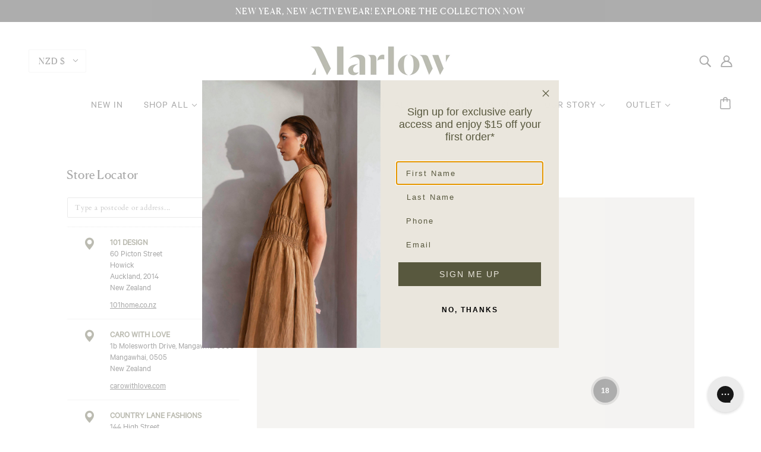

--- FILE ---
content_type: text/css
request_url: https://marlowstore.com/cdn/shop/t/6/assets/theme--customizations.css?v=173204309196675795381676248200
body_size: -652
content:


/* Add your theme customizations below */


#admin-bar-iframe{
  display: none;
}

.ssw-reward-tab.ssw-reward-tab-left{
  display: none !important;
}
#ssw-widget-recommends-html,
#ssw-avg-rate-profile-html{
  display: none;
}

--- FILE ---
content_type: text/plain; charset=utf-8
request_url: https://predict-api-v3.getwair.com/load
body_size: 869
content:
{"inlineRecs":true,"isPreview":false,"productConfigs":{},"sessionCookieDomain":null,"whitelabeled":false,"widgetCustomization":{},"widgetState":"setup","widgetVersion":"v3","showNoRecAvailable":false,"modalConfig":{"stonesEnabled":false,"defaultMetric":true,"productImageDisplayMode":"allow-fill","defaultBraUnitSystem":"aus"},"translations":{"supportedLngs":["en"],"fallbackLng":"en"},"placementConfig":{"predict":{"format":"button","styling":{"rounded":true,"block":false,"logoLaunch":true,"underline":true,"logoRec":true}},"auto":{"position":"right","text":"What's my size?","enabled":false,"insets":{"x":0,"y":0}},"recommend":{"button":false,"underline":true,"rounded":true,"block":false,"text":"What's my size?","logoLaunch":true,"linkLogoBg":true,"textColor":"#272727","logoRec":true}},"analyticsTracking":false,"inlineReviewsConfig":{"excludedPages":[],"enabled":true,"enabledDeviceTypes":{"mobile":true}},"brandLogoImageUri":null}

--- FILE ---
content_type: text/javascript
request_url: https://marlowstore.com/cdn/shop/t/6/assets/productwiz-rio.js?v=111279916282430914541683549525
body_size: 217806
content:
window.__productWizRioImagesShim=(t,r)=>{if("string"!=typeof t)return t;if("string"!=typeof r)return t;try{var e=(()=>{try{const t=new URL(document.baseURI);return t.toString()}catch(t){}return null})();const i="string"==typeof e?new URL(t,e):new URL(t),c=new URLSearchParams(i.search);var n=r.replace("_crop_center","").split("x");return n[0]&&c.set("width",n[0]),n[1]&&c.set("height",n[1]),i.search=c.toString(),i.toString()}catch(t){}return t};/*3.25.0*/!function(){function e(e){return e&&e.__esModule?e.default:e}var t="undefined"!=typeof globalThis?globalThis:"undefined"!=typeof self?self:"undefined"!=typeof window?window:"undefined"!=typeof global?global:{},n={},r=function(e){var t=Object.prototype,n=t.hasOwnProperty,r="function"==typeof Symbol?Symbol:{},i=r.iterator||"@@iterator",o=r.asyncIterator||"@@asyncIterator",a=r.toStringTag||"@@toStringTag";function s(e,t,n,r){var i=t&&t.prototype instanceof u?t:u,o=Object.create(i.prototype),a=new E(r||[]);return o._invoke=function(e,t,n){var r="suspendedStart";return function(i,o){if("executing"===r)throw new Error("Generator is already running");if("completed"===r){if("throw"===i)throw o;return C()}for(n.method=i,n.arg=o;;){var a=n.delegate;if(a){var s=b(a,n);if(s){if(s===c)continue;return s}}if("next"===n.method)n.sent=n._sent=n.arg;else if("throw"===n.method){if("suspendedStart"===r)throw r="completed",n.arg;n.dispatchException(n.arg)}else"return"===n.method&&n.abrupt("return",n.arg);r="executing";var u=l(e,t,n);if("normal"===u.type){if(r=n.done?"completed":"suspendedYield",u.arg===c)continue;return{value:u.arg,done:n.done}}"throw"===u.type&&(r="completed",n.method="throw",n.arg=u.arg)}}}(e,n,a),o}function l(e,t,n){try{return{type:"normal",arg:e.call(t,n)}}catch(e){return{type:"throw",arg:e}}}e.wrap=s;var c={};function u(){}function d(){}function p(){}var f={};f[i]=function(){return this};var h=Object.getPrototypeOf,m=h&&h(h(S([])));m&&m!==t&&n.call(m,i)&&(f=m);var v=p.prototype=u.prototype=Object.create(f);function g(e){["next","throw","return"].forEach((function(t){e[t]=function(e){return this._invoke(t,e)}}))}function y(e){var t;this._invoke=function(r,i){function o(){return new Promise((function(t,o){!function t(r,i,o,a){var s=l(e[r],e,i);if("throw"!==s.type){var c=s.arg,u=c.value;return u&&"object"==typeof u&&n.call(u,"__await")?Promise.resolve(u.__await).then((function(e){t("next",e,o,a)}),(function(e){t("throw",e,o,a)})):Promise.resolve(u).then((function(e){c.value=e,o(c)}),(function(e){return t("throw",e,o,a)}))}a(s.arg)}(r,i,t,o)}))}return t=t?t.then(o,o):o()}}function b(e,t){var n=e.iterator[t.method];if(void 0===n){if(t.delegate=null,"throw"===t.method){if(e.iterator.return&&(t.method="return",t.arg=void 0,b(e,t),"throw"===t.method))return c;t.method="throw",t.arg=new TypeError("The iterator does not provide a 'throw' method")}return c}var r=l(n,e.iterator,t.arg);if("throw"===r.type)return t.method="throw",t.arg=r.arg,t.delegate=null,c;var i=r.arg;return i?i.done?(t[e.resultName]=i.value,t.next=e.nextLoc,"return"!==t.method&&(t.method="next",t.arg=void 0),t.delegate=null,c):i:(t.method="throw",t.arg=new TypeError("iterator result is not an object"),t.delegate=null,c)}function w(e){var t={tryLoc:e[0]};1 in e&&(t.catchLoc=e[1]),2 in e&&(t.finallyLoc=e[2],t.afterLoc=e[3]),this.tryEntries.push(t)}function x(e){var t=e.completion||{};t.type="normal",delete t.arg,e.completion=t}function E(e){this.tryEntries=[{tryLoc:"root"}],e.forEach(w,this),this.reset(!0)}function S(e){if(e){var t=e[i];if(t)return t.call(e);if("function"==typeof e.next)return e;if(!isNaN(e.length)){var r=-1,o=function t(){for(;++r<e.length;)if(n.call(e,r))return t.value=e[r],t.done=!1,t;return t.value=void 0,t.done=!0,t};return o.next=o}}return{next:C}}function C(){return{value:void 0,done:!0}}return d.prototype=v.constructor=p,p.constructor=d,p[a]=d.displayName="GeneratorFunction",e.isGeneratorFunction=function(e){var t="function"==typeof e&&e.constructor;return!!t&&(t===d||"GeneratorFunction"===(t.displayName||t.name))},e.mark=function(e){return Object.setPrototypeOf?Object.setPrototypeOf(e,p):(e.__proto__=p,a in e||(e[a]="GeneratorFunction")),e.prototype=Object.create(v),e},e.awrap=function(e){return{__await:e}},g(y.prototype),y.prototype[o]=function(){return this},e.AsyncIterator=y,e.async=function(t,n,r,i){var o=new y(s(t,n,r,i));return e.isGeneratorFunction(n)?o:o.next().then((function(e){return e.done?e.value:o.next()}))},g(v),v[a]="Generator",v[i]=function(){return this},v.toString=function(){return"[object Generator]"},e.keys=function(e){var t=[];for(var n in e)t.push(n);return t.reverse(),function n(){for(;t.length;){var r=t.pop();if(r in e)return n.value=r,n.done=!1,n}return n.done=!0,n}},e.values=S,E.prototype={constructor:E,reset:function(e){if(this.prev=0,this.next=0,this.sent=this._sent=void 0,this.done=!1,this.delegate=null,this.method="next",this.arg=void 0,this.tryEntries.forEach(x),!e)for(var t in this)"t"===t.charAt(0)&&n.call(this,t)&&!isNaN(+t.slice(1))&&(this[t]=void 0)},stop:function(){this.done=!0;var e=this.tryEntries[0].completion;if("throw"===e.type)throw e.arg;return this.rval},dispatchException:function(e){if(this.done)throw e;var t=this;function r(n,r){return a.type="throw",a.arg=e,t.next=n,r&&(t.method="next",t.arg=void 0),!!r}for(var i=this.tryEntries.length-1;i>=0;--i){var o=this.tryEntries[i],a=o.completion;if("root"===o.tryLoc)return r("end");if(o.tryLoc<=this.prev){var s=n.call(o,"catchLoc"),l=n.call(o,"finallyLoc");if(s&&l){if(this.prev<o.catchLoc)return r(o.catchLoc,!0);if(this.prev<o.finallyLoc)return r(o.finallyLoc)}else if(s){if(this.prev<o.catchLoc)return r(o.catchLoc,!0)}else{if(!l)throw new Error("try statement without catch or finally");if(this.prev<o.finallyLoc)return r(o.finallyLoc)}}}},abrupt:function(e,t){for(var r=this.tryEntries.length-1;r>=0;--r){var i=this.tryEntries[r];if(i.tryLoc<=this.prev&&n.call(i,"finallyLoc")&&this.prev<i.finallyLoc){var o=i;break}}o&&("break"===e||"continue"===e)&&o.tryLoc<=t&&t<=o.finallyLoc&&(o=null);var a=o?o.completion:{};return a.type=e,a.arg=t,o?(this.method="next",this.next=o.finallyLoc,c):this.complete(a)},complete:function(e,t){if("throw"===e.type)throw e.arg;return"break"===e.type||"continue"===e.type?this.next=e.arg:"return"===e.type?(this.rval=this.arg=e.arg,this.method="return",this.next="end"):"normal"===e.type&&t&&(this.next=t),c},finish:function(e){for(var t=this.tryEntries.length-1;t>=0;--t){var n=this.tryEntries[t];if(n.finallyLoc===e)return this.complete(n.completion,n.afterLoc),x(n),c}},catch:function(e){for(var t=this.tryEntries.length-1;t>=0;--t){var n=this.tryEntries[t];if(n.tryLoc===e){var r=n.completion;if("throw"===r.type){var i=r.arg;x(n)}return i}}throw new Error("illegal catch attempt")},delegateYield:function(e,t,n){return this.delegate={iterator:S(e),resultName:t,nextLoc:n},"next"===this.method&&(this.arg=void 0),c}},e}(n);try{regeneratorRuntime=r}catch(e){Function("r","regeneratorRuntime = r")(r)}function i(e,t,n,r,i,o,a){try{var s=e[o](a),l=s.value}catch(e){return void n(e)}s.done?t(l):Promise.resolve(l).then(r,i)}var o=function(e){return function(){var t=this,n=arguments;return new Promise((function(r,o){var a=e.apply(t,n);function s(e){i(a,r,o,s,l,"next",e)}function l(e){i(a,r,o,s,l,"throw",e)}s(void 0)}))}};function a(e){var t=arguments.length>1&&void 0!==arguments[1]?arguments[1]:0,n=arguments.length>2&&void 0!==arguments[2]?arguments[2]:1;return Math.min(Math.max(t,e),n)}var s,l,c,u,d=!1;function p(e){if(null==e)throw new TypeError("Object.assign cannot be called with null or undefined");return Object(e)}function f(){d||(d=!0,s=Object.getOwnPropertySymbols,l=Object.prototype.hasOwnProperty,c=Object.prototype.propertyIsEnumerable,u=function(){try{if(!Object.assign)return!1;var e=new String("abc");if(e[5]="de","5"===Object.getOwnPropertyNames(e)[0])return!1;for(var t={},n=0;n<10;n++)t["_"+String.fromCharCode(n)]=n;if("0123456789"!==Object.getOwnPropertyNames(t).map((function(e){return t[e]})).join(""))return!1;var r={};return"abcdefghijklmnopqrst".split("").forEach((function(e){r[e]=e})),"abcdefghijklmnopqrst"===Object.keys(Object.assign({},r)).join("")}catch(e){return!1}}()?Object.assign:function(e,t){for(var n,r,i=p(e),o=1;o<arguments.length;o++){for(var a in n=Object(arguments[o]))l.call(n,a)&&(i[a]=n[a]);if(s){r=s(n);for(var u=0;u<r.length;u++)c.call(n,r[u])&&(i[r[u]]=n[r[u]])}}return i})}var h,m,v,g,y,b,w,x,E,S,C,k,T,P,M,O,R,N,L,I,z,_,D,A,F,B,W,j=!1;function $(e){for(var t="https://reactjs.org/docs/error-decoder.html?invariant="+e,n=1;n<arguments.length;n++)t+="&args[]="+encodeURIComponent(arguments[n]);return"Minified React error #"+e+"; visit "+t+" for the full message or use the non-minified dev environment for full errors and additional helpful warnings."}function H(e,t,n){this.props=e,this.context=t,this.refs=O,this.updater=n||M}function V(){}function q(e,t,n){this.props=e,this.context=t,this.refs=O,this.updater=n||M}function U(e,t,n){var r,i={},o=null,a=null;if(null!=t)for(r in void 0!==t.ref&&(a=t.ref),void 0!==t.key&&(o=""+t.key),t)I.call(t,r)&&!z.hasOwnProperty(r)&&(i[r]=t[r]);var s=arguments.length-2;if(1===s)i.children=n;else if(1<s){for(var l=Array(s),c=0;c<s;c++)l[c]=arguments[c+2];i.children=l}if(e&&e.defaultProps)for(r in s=e.defaultProps)void 0===i[r]&&(i[r]=s[r]);return{$$typeof:v,type:e,key:o,ref:a,props:i,_owner:L.current}}function G(e){return"object"==typeof e&&null!==e&&e.$$typeof===v}function Y(e,t,n,r){if(D.length){var i=D.pop();return i.result=e,i.keyPrefix=t,i.func=n,i.context=r,i.count=0,i}return{result:e,keyPrefix:t,func:n,context:r,count:0}}function X(e){e.result=null,e.keyPrefix=null,e.func=null,e.context=null,e.count=0,10>D.length&&D.push(e)}function K(e,t,n){return null==e?0:function e(t,n,r,i){var o=typeof t;"undefined"!==o&&"boolean"!==o||(t=null);var a=!1;if(null===t)a=!0;else switch(o){case"string":case"number":a=!0;break;case"object":switch(t.$$typeof){case v:case g:a=!0}}if(a)return r(i,t,""===n?"."+Z(t,0):n),1;if(a=0,n=""===n?".":n+":",Array.isArray(t))for(var s=0;s<t.length;s++){var l=n+Z(o=t[s],s);a+=e(o,l,r,i)}else if(null===t||"object"!=typeof t?l=null:l="function"==typeof(l=P&&t[P]||t["@@iterator"])?l:null,"function"==typeof l)for(t=l.call(t),s=0;!(o=t.next()).done;)a+=e(o=o.value,l=n+Z(o,s++),r,i);else if("object"===o)throw r=""+t,Error($(31,"[object Object]"===r?"object with keys {"+Object.keys(t).join(", ")+"}":r,""));return a}(e,"",t,n)}function Z(e,t){return"object"==typeof e&&null!==e&&null!=e.key?function(e){var t={"=":"=0",":":"=2"};return"$"+(""+e).replace(/[=:]/g,(function(e){return t[e]}))}(e.key):t.toString(36)}function Q(e,t){e.func.call(e.context,t,e.count++)}function J(e,t,n){var r=e.result,i=e.keyPrefix;e=e.func.call(e.context,t,e.count++),Array.isArray(e)?ee(e,r,n,(function(e){return e})):null!=e&&(G(e)&&(e=function(e,t){return{$$typeof:v,type:e.type,key:t,ref:e.ref,props:e.props,_owner:e._owner}}(e,i+(!e.key||t&&t.key===e.key?"":(""+e.key).replace(_,"$&/")+"/")+n)),r.push(e))}function ee(e,t,n,r,i){var o="";null!=n&&(o=(""+n).replace(_,"$&/")+"/"),K(e,J,t=Y(t,o,r,i)),X(t)}function te(){var e=N.current;if(null===e)throw Error($(321));return e}var ne,re=!1;function ie(){re||(re=!0,ne={},j||(j=!0,f(),h=u,m="function"==typeof Symbol&&Symbol.for,v=m?Symbol.for("react.element"):60103,g=m?Symbol.for("react.portal"):60106,y=m?Symbol.for("react.fragment"):60107,b=m?Symbol.for("react.strict_mode"):60108,w=m?Symbol.for("react.profiler"):60114,x=m?Symbol.for("react.provider"):60109,E=m?Symbol.for("react.context"):60110,S=m?Symbol.for("react.forward_ref"):60112,C=m?Symbol.for("react.suspense"):60113,m&&Symbol.for("react.suspense_list"),k=m?Symbol.for("react.memo"):60115,T=m?Symbol.for("react.lazy"):60116,m&&Symbol.for("react.fundamental"),m&&Symbol.for("react.responder"),m&&Symbol.for("react.scope"),P="function"==typeof Symbol&&Symbol.iterator,M={isMounted:function(){return!1},enqueueForceUpdate:function(){},enqueueReplaceState:function(){},enqueueSetState:function(){}},O={},H.prototype.isReactComponent={},H.prototype.setState=function(e,t){if("object"!=typeof e&&"function"!=typeof e&&null!=e)throw Error($(85));this.updater.enqueueSetState(this,e,t,"setState")},H.prototype.forceUpdate=function(e){this.updater.enqueueForceUpdate(this,e,"forceUpdate")},V.prototype=H.prototype,(R=q.prototype=new V).constructor=q,h(R,H.prototype),R.isPureReactComponent=!0,N={current:null},L={current:null},I=Object.prototype.hasOwnProperty,z={key:!0,ref:!0,__self:!0,__source:!0},_=/\/+/g,D=[],W=(B=(F={default:A={Children:{map:function(e,t,n){if(null==e)return e;var r=[];return ee(e,r,null,t,n),r},forEach:function(e,t,n){if(null==e)return e;K(e,Q,t=Y(null,null,t,n)),X(t)},count:function(e){return K(e,(function(){return null}),null)},toArray:function(e){var t=[];return ee(e,t,null,(function(e){return e})),t},only:function(e){if(!G(e))throw Error($(143));return e}},createRef:function(){return{current:null}},Component:H,PureComponent:q,createContext:function(e,t){return void 0===t&&(t=null),(e={$$typeof:E,_calculateChangedBits:t,_currentValue:e,_currentValue2:e,_threadCount:0,Provider:null,Consumer:null}).Provider={$$typeof:x,_context:e},e.Consumer=e},forwardRef:function(e){return{$$typeof:S,render:e}},lazy:function(e){return{$$typeof:T,_ctor:e,_status:-1,_result:null}},memo:function(e,t){return{$$typeof:k,type:e,compare:void 0===t?null:t}},useCallback:function(e,t){return te().useCallback(e,t)},useContext:function(e,t){return te().useContext(e,t)},useEffect:function(e,t){return te().useEffect(e,t)},useImperativeHandle:function(e,t,n){return te().useImperativeHandle(e,t,n)},useDebugValue:function(){},useLayoutEffect:function(e,t){return te().useLayoutEffect(e,t)},useMemo:function(e,t){return te().useMemo(e,t)},useReducer:function(e,t,n){return te().useReducer(e,t,n)},useRef:function(e){return te().useRef(e)},useState:function(e){return te().useState(e)},Fragment:y,Profiler:w,StrictMode:b,Suspense:C,createElement:U,cloneElement:function(e,t,n){if(null==e)throw Error($(267,e));var r=h({},e.props),i=e.key,o=e.ref,a=e._owner;if(null!=t){if(void 0!==t.ref&&(o=t.ref,a=L.current),void 0!==t.key&&(i=""+t.key),e.type&&e.type.defaultProps)var s=e.type.defaultProps;for(l in t)I.call(t,l)&&!z.hasOwnProperty(l)&&(r[l]=void 0===t[l]&&void 0!==s?s[l]:t[l])}var l=arguments.length-2;if(1===l)r.children=n;else if(1<l){s=Array(l);for(var c=0;c<l;c++)s[c]=arguments[c+2];r.children=s}return{$$typeof:v,type:e.type,key:i,ref:o,props:r,_owner:a}},createFactory:function(e){var t=U.bind(null,e);return t.type=e,t},isValidElement:G,version:"16.12.0",__SECRET_INTERNALS_DO_NOT_USE_OR_YOU_WILL_BE_FIRED:{ReactCurrentDispatcher:N,ReactCurrentBatchConfig:{suspense:null},ReactCurrentOwner:L,IsSomeRendererActing:{current:!1},assign:h}}})&&A||F).default||B),ne=W)}var oe,ae,se,le,ce,ue,de,pe,fe,he,me,ve,ge,ye,be,we,xe,Ee,Se,Ce,ke,Te,Pe,Me,Oe,Re,Ne,Le,Ie=!1;function ze(e,t){var n=e.length;e.push(t);e:for(;;){var r=Math.floor((n-1)/2),i=e[r];if(!(void 0!==i&&0<Ae(i,t)))break e;e[r]=t,e[n]=i,n=r}}function _e(e){return void 0===(e=e[0])?null:e}function De(e){var t=e[0];if(void 0!==t){var n=e.pop();if(n!==t){e[0]=n;e:for(var r=0,i=e.length;r<i;){var o=2*(r+1)-1,a=e[o],s=o+1,l=e[s];if(void 0!==a&&0>Ae(a,n))void 0!==l&&0>Ae(l,a)?(e[r]=l,e[s]=n,r=s):(e[r]=a,e[o]=n,r=o);else{if(!(void 0!==l&&0>Ae(l,n)))break e;e[r]=l,e[s]=n,r=s}}}return t}return null}function Ae(e,t){var n=e.sortIndex-t.sortIndex;return 0!==n?n:e.id-t.id}function Fe(e){for(var t=_e(he);null!==t;){if(null===t.callback)De(he);else{if(!(t.startTime<=e))break;De(he),t.sortIndex=t.expirationTime,ze(fe,t)}t=_e(he)}}function Be(e){if(we=!1,Fe(e),!be)if(null!==_e(fe))be=!0,le(We);else{var t=_e(he);null!==t&&ce(Be,t.startTime-e)}}function We(e,t){be=!1,we&&(we=!1,ue()),ye=!0;var n=ge;try{for(Fe(t),ve=_e(fe);null!==ve&&(!(ve.expirationTime>t)||e&&!de());){var r=ve.callback;if(null!==r){ve.callback=null,ge=ve.priorityLevel;var i=r(ve.expirationTime<=t);t=oe(),"function"==typeof i?ve.callback=i:ve===_e(fe)&&De(fe),Fe(t)}else De(fe);ve=_e(fe)}if(null!==ve)var o=!0;else{var a=_e(he);null!==a&&ce(Be,a.startTime-t),o=!1}return o}finally{ve=null,ge=n,ye=!1}}function je(e){switch(e){case 1:return-1;case 2:return 250;case 5:return 1073741823;case 4:return 1e4;default:return 5e3}}var $e,He=!1;function Ve(){He||(He=!0,$e={},function(){if(!Ie){if(Ie=!0,se={},Object.defineProperty(se,"__esModule",{value:!0}),"undefined"==typeof window||"function"!=typeof MessageChannel){var e=null,t=null,n=function(){if(null!==e)try{var t=oe();e(!0,t),e=null}catch(e){throw setTimeout(n,0),e}},r=Date.now();oe=function(){return Date.now()-r},se.unstable_now=oe,le=function(t){null!==e?setTimeout(le,0,t):(e=t,setTimeout(n,0))},ce=function(e,n){t=setTimeout(e,n)},ue=function(){clearTimeout(t)},de=function(){return!1},ae=function(){},pe=se.unstable_forceFrameRate=ae}else{var i=window.performance,o=window.Date,a=window.setTimeout,s=window.clearTimeout;if("undefined"!=typeof console){var l=window.cancelAnimationFrame;"function"!=typeof window.requestAnimationFrame&&console.error("This browser doesn't support requestAnimationFrame. Make sure that you load a polyfill in older browsers. https://fb.me/react-polyfills"),"function"!=typeof l&&console.error("This browser doesn't support cancelAnimationFrame. Make sure that you load a polyfill in older browsers. https://fb.me/react-polyfills")}if("object"==typeof i&&"function"==typeof i.now)oe=function(){return i.now()},se.unstable_now=oe;else{var c=o.now();oe=function(){return o.now()-c},se.unstable_now=oe}var u=!1,d=null,p=-1,f=5,h=0;de=function(){return oe()>=h},pe=function(){},ae=function(e){0>e||125<e?console.error("forceFrameRate takes a positive int between 0 and 125, forcing framerates higher than 125 fps is not unsupported"):f=0<e?Math.floor(1e3/e):5},se.unstable_forceFrameRate=ae;var m=new MessageChannel,v=m.port2;m.port1.onmessage=function(){if(null!==d){var e=oe();h=e+f;try{d(!0,e)?v.postMessage(null):(u=!1,d=null)}catch(e){throw v.postMessage(null),e}}else u=!1},le=function(e){d=e,u||(u=!0,v.postMessage(null))},ce=function(e,t){p=a((function(){e(oe())}),t)},ue=function(){s(p),p=-1}}fe=[],he=[],me=1,ve=null,ge=3,ye=!1,be=!1,we=!1,xe=pe,1,se.unstable_ImmediatePriority=1,2,se.unstable_UserBlockingPriority=2,3,se.unstable_NormalPriority=3,5,se.unstable_IdlePriority=5,4,se.unstable_LowPriority=4,Ee=function(e,t){switch(e){case 1:case 2:case 3:case 4:case 5:break;default:e=3}var n=ge;ge=e;try{return t()}finally{ge=n}},se.unstable_runWithPriority=Ee,Se=function(e){switch(ge){case 1:case 2:case 3:var t=3;break;default:t=ge}var n=ge;ge=t;try{return e()}finally{ge=n}},se.unstable_next=Se,Ce=function(e,t,n){var r=oe();if("object"==typeof n&&null!==n){var i=n.delay;i="number"==typeof i&&0<i?r+i:r,n="number"==typeof n.timeout?n.timeout:je(e)}else n=je(e),i=r;return e={id:me++,callback:t,priorityLevel:e,startTime:i,expirationTime:n=i+n,sortIndex:-1},i>r?(e.sortIndex=i,ze(he,e),null===_e(fe)&&e===_e(he)&&(we?ue():we=!0,ce(Be,i-r))):(e.sortIndex=n,ze(fe,e),be||ye||(be=!0,le(We))),e},se.unstable_scheduleCallback=Ce,ke=function(e){e.callback=null},se.unstable_cancelCallback=ke,Te=function(e){var t=ge;return function(){var n=ge;ge=t;try{return e.apply(this,arguments)}finally{ge=n}}},se.unstable_wrapCallback=Te,Pe=function(){return ge},se.unstable_getCurrentPriorityLevel=Pe,Me=function(){var e=oe();Fe(e);var t=_e(fe);return t!==ve&&null!==ve&&null!==t&&null!==t.callback&&t.startTime<=e&&t.expirationTime<ve.expirationTime||de()},se.unstable_shouldYield=Me,Oe=xe,se.unstable_requestPaint=Oe,Re=function(){be||ye||(be=!0,le(We))},se.unstable_continueExecution=Re,Ne=function(){},se.unstable_pauseExecution=Ne,Le=function(){return _e(fe)},se.unstable_getFirstCallbackNode=Le,null,se.unstable_Profiling=null}}(),$e=se)}var qe,Ue,Ge,Ye,Xe,Ke,Ze,Qe,Je,et,tt,nt,rt,it,ot,at,st,lt,ct,ut,dt,pt,ft,ht,mt,vt,gt,yt,bt,wt,xt,Et,St,Ct,kt,Tt,Pt,Mt,Ot,Rt,Nt,Lt,It,zt,_t,Dt,At,Ft,Bt,Wt,jt,$t,Ht,Vt,qt,Ut,Gt,Yt,Xt,Kt,Zt,Qt,Jt,en,tn,nn,rn,on,an,sn,ln,cn,un,dn,pn,fn,hn,mn,vn,gn,yn,bn,wn,xn,En,Sn,Cn,kn,Tn,Pn,Mn,On,Rn,Nn,Ln,In,zn,_n,Dn,An,Fn,Bn,Wn,jn,$n,Hn,Vn,qn,Un,Gn,Yn,Xn,Kn,Zn,Qn,Jn,er,tr,nr,rr,ir,or,ar,sr,lr,cr,ur,dr,pr,fr,hr,mr,vr,gr,yr,br,wr,xr,Er,Sr,Cr,kr,Tr,Pr,Mr,Or,Rr,Nr,Lr,Ir,zr,_r,Dr,Ar,Fr,Br,Wr,jr,$r,Hr,Vr,qr,Ur,Gr,Yr,Xr,Kr,Zr,Qr,Jr,ei,ti,ni,ri,ii,oi,ai,si,li,ci,ui,di,pi,fi,hi,mi,vi,gi,yi,bi,wi,xi,Ei,Si,Ci,ki,Ti,Pi,Mi,Oi,Ri,Ni,Li,Ii,zi,_i,Di,Ai,Fi,Bi,Wi,ji,$i,Hi,Vi,qi,Ui,Gi,Yi,Xi,Ki,Zi,Qi,Ji,eo,to,no,ro,io,oo,ao,so,lo,co,uo,po,fo,ho,mo,vo,go,yo,bo,wo,xo,Eo,So,Co,ko,To,Po,Mo,Oo,Ro,No,Lo,Io,zo,_o,Do,Ao,Fo,Bo,Wo,jo,$o,Ho,Vo=!1;function qo(e){for(var t="https://reactjs.org/docs/error-decoder.html?invariant="+e,n=1;n<arguments.length;n++)t+="&args[]="+encodeURIComponent(arguments[n]);return"Minified React error #"+e+"; visit "+t+" for the full message or use the non-minified dev environment for full errors and additional helpful warnings."}function Uo(){if(Ye)for(var e in Xe){var t=Xe[e],n=Ye.indexOf(e);if(!(-1<n))throw Error(qo(96,e));if(!Ke[n]){if(!t.extractEvents)throw Error(qo(97,e));for(var r in Ke[n]=t,n=t.eventTypes){var i=void 0,o=n[r],a=t,s=r;if(Ze.hasOwnProperty(s))throw Error(qo(99,s));Ze[s]=o;var l=o.phasedRegistrationNames;if(l){for(i in l)l.hasOwnProperty(i)&&Go(l[i],a,s);i=!0}else o.registrationName?(Go(o.registrationName,a,s),i=!0):i=!1;if(!i)throw Error(qo(98,r,e))}}}}function Go(e,t,n){if(Qe[e])throw Error(qo(100,e));Qe[e]=t,Je[e]=t.eventTypes[n].dependencies}function Yo(e,t,n,r,i,o,a,s,l){var c=Array.prototype.slice.call(arguments,3);try{t.apply(n,c)}catch(e){this.onError(e)}}function Xo(e,t,n,r,i,o,a,s,l){et=!1,tt=null,Yo.apply(it,arguments)}function Ko(e,t,n){var r=e.type||"unknown-event";e.currentTarget=st(n),function(e,t,n,r,i,o,a,s,l){if(Xo.apply(this,arguments),et){if(!et)throw Error(qo(198));var c=tt;et=!1,tt=null,nt||(nt=!0,rt=c)}}(r,t,void 0,e),e.currentTarget=null}function Zo(e,t){if(null==t)throw Error(qo(30));return null==e?t:Array.isArray(e)?Array.isArray(t)?(e.push.apply(e,t),e):(e.push(t),e):Array.isArray(t)?[e].concat(t):[e,t]}function Qo(e,t,n){Array.isArray(e)?e.forEach(t,n):e&&t.call(n,e)}function Jo(e){if(e){var t=e._dispatchListeners,n=e._dispatchInstances;if(Array.isArray(t))for(var r=0;r<t.length&&!e.isPropagationStopped();r++)Ko(e,t[r],n[r]);else t&&Ko(e,t,n);e._dispatchListeners=null,e._dispatchInstances=null,e.isPersistent()||e.constructor.release(e)}}function ea(e){if(null!==e&&(lt=Zo(lt,e)),e=lt,lt=null,e){if(Qo(e,Jo),lt)throw Error(qo(95));if(nt)throw e=rt,nt=!1,rt=null,e}}function ta(e,t){var n=e.stateNode;if(!n)return null;var r=ot(n);if(!r)return null;n=r[t];e:switch(t){case"onClick":case"onClickCapture":case"onDoubleClick":case"onDoubleClickCapture":case"onMouseDown":case"onMouseDownCapture":case"onMouseMove":case"onMouseMoveCapture":case"onMouseUp":case"onMouseUpCapture":(r=!r.disabled)||(r=!("button"===(e=e.type)||"input"===e||"select"===e||"textarea"===e)),e=!r;break e;default:e=!1}if(e)return null;if(n&&"function"!=typeof n)throw Error(qo(231,t,typeof n));return n}function na(e){return null===e||"object"!=typeof e?null:"function"==typeof(e=Tt&&e[Tt]||e["@@iterator"])?e:null}function ra(e){if(null==e)return null;if("function"==typeof e)return e.displayName||e.name||null;if("string"==typeof e)return e;switch(e){case mt:return"Fragment";case ht:return"Portal";case gt:return"Profiler";case vt:return"StrictMode";case Et:return"Suspense";case St:return"SuspenseList"}if("object"==typeof e)switch(e.$$typeof){case bt:return"Context.Consumer";case yt:return"Context.Provider";case xt:var t=e.render;return t=t.displayName||t.name||"",e.displayName||(""!==t?"ForwardRef("+t+")":"ForwardRef");case Ct:return ra(e.type);case kt:if(e=1===e._status?e._result:null)return ra(e)}return null}function ia(e){var t="";do{e:switch(e.tag){case 3:case 4:case 6:case 7:case 10:case 9:var n="";break e;default:var r=e._debugOwner,i=e._debugSource,o=ra(e.type);n=null,r&&(n=ra(r.type)),r=o,o="",i?o=" (at "+i.fileName.replace(dt,"")+":"+i.lineNumber+")":n&&(o=" (created by "+n+")"),n="\n    in "+(r||"Unknown")+o}t+=n,e=e.return}while(e);return t}function oa(e){if(e=at(e)){if("function"!=typeof Mt)throw Error(qo(280));var t=ot(e.stateNode);Mt(e.stateNode,e.type,t)}}function aa(e){Ot?Rt?Rt.push(e):Rt=[e]:Ot=e}function sa(){if(Ot){var e=Ot,t=Rt;if(Rt=Ot=null,oa(e),t)for(e=0;e<t.length;e++)oa(t[e])}}function la(e,t){return e(t)}function ca(e,t,n,r){return e(t,n,r)}function ua(){}function da(){null===Ot&&null===Rt||(ua(),sa())}function pa(e,t,n,r,i,o){this.acceptsBooleans=2===t||3===t||4===t,this.attributeName=r,this.attributeNamespace=i,this.mustUseProperty=n,this.propertyName=e,this.type=t,this.sanitizeURL=o}function fa(e){return e[1].toUpperCase()}function ha(e){switch(typeof e){case"boolean":case"number":case"object":case"string":case"undefined":return e;default:return""}}function ma(e,t,n,r){var i=Ft.hasOwnProperty(t)?Ft[t]:null;(null!==i?0===i.type:!r&&(2<t.length&&("o"===t[0]||"O"===t[0])&&("n"===t[1]||"N"===t[1])))||(function(e,t,n,r){if(null==t||function(e,t,n,r){if(null!==n&&0===n.type)return!1;switch(typeof t){case"function":case"symbol":return!0;case"boolean":return!r&&(null!==n?!n.acceptsBooleans:"data-"!==(e=e.toLowerCase().slice(0,5))&&"aria-"!==e);default:return!1}}(e,t,n,r))return!0;if(r)return!1;if(null!==n)switch(n.type){case 3:return!t;case 4:return!1===t;case 5:return isNaN(t);case 6:return isNaN(t)||1>t}return!1}(t,n,i,r)&&(n=null),r||null===i?function(e){return!!_t.call(At,e)||!_t.call(Dt,e)&&(zt.test(e)?At[e]=!0:(Dt[e]=!0,!1))}(t)&&(null===n?e.removeAttribute(t):e.setAttribute(t,""+n)):i.mustUseProperty?e[i.propertyName]=null===n?3!==i.type&&"":n:(t=i.attributeName,r=i.attributeNamespace,null===n?e.removeAttribute(t):(n=3===(i=i.type)||4===i&&!0===n?"":""+n,r?e.setAttributeNS(r,t,n):e.setAttribute(t,n))))}function va(e){var t=e.type;return(e=e.nodeName)&&"input"===e.toLowerCase()&&("checkbox"===t||"radio"===t)}function ga(e){e._valueTracker||(e._valueTracker=function(e){var t=va(e)?"checked":"value",n=Object.getOwnPropertyDescriptor(e.constructor.prototype,t),r=""+e[t];if(!e.hasOwnProperty(t)&&void 0!==n&&"function"==typeof n.get&&"function"==typeof n.set){var i=n.get,o=n.set;return Object.defineProperty(e,t,{configurable:!0,get:function(){return i.call(this)},set:function(e){r=""+e,o.call(this,e)}}),Object.defineProperty(e,t,{enumerable:n.enumerable}),{getValue:function(){return r},setValue:function(e){r=""+e},stopTracking:function(){e._valueTracker=null,delete e[t]}}}}(e))}function ya(e){if(!e)return!1;var t=e._valueTracker;if(!t)return!0;var n=t.getValue(),r="";return e&&(r=va(e)?e.checked?"true":"false":e.value),(e=r)!==n&&(t.setValue(e),!0)}function ba(e,t){var n=t.checked;return Ue({},t,{defaultChecked:void 0,defaultValue:void 0,value:void 0,checked:null!=n?n:e._wrapperState.initialChecked})}function wa(e,t){var n=null==t.defaultValue?"":t.defaultValue,r=null!=t.checked?t.checked:t.defaultChecked;n=ha(null!=t.value?t.value:n),e._wrapperState={initialChecked:r,initialValue:n,controlled:"checkbox"===t.type||"radio"===t.type?null!=t.checked:null!=t.value}}function xa(e,t){null!=(t=t.checked)&&ma(e,"checked",t,!1)}function Ea(e,t){xa(e,t);var n=ha(t.value),r=t.type;if(null!=n)"number"===r?(0===n&&""===e.value||e.value!=n)&&(e.value=""+n):e.value!==""+n&&(e.value=""+n);else if("submit"===r||"reset"===r)return void e.removeAttribute("value");t.hasOwnProperty("value")?Ca(e,t.type,n):t.hasOwnProperty("defaultValue")&&Ca(e,t.type,ha(t.defaultValue)),null==t.checked&&null!=t.defaultChecked&&(e.defaultChecked=!!t.defaultChecked)}function Sa(e,t,n){if(t.hasOwnProperty("value")||t.hasOwnProperty("defaultValue")){var r=t.type;if(!("submit"!==r&&"reset"!==r||void 0!==t.value&&null!==t.value))return;t=""+e._wrapperState.initialValue,n||t===e.value||(e.value=t),e.defaultValue=t}""!==(n=e.name)&&(e.name=""),e.defaultChecked=!e.defaultChecked,e.defaultChecked=!!e._wrapperState.initialChecked,""!==n&&(e.name=n)}function Ca(e,t,n){"number"===t&&e.ownerDocument.activeElement===e||(null==n?e.defaultValue=""+e._wrapperState.initialValue:e.defaultValue!==""+n&&(e.defaultValue=""+n))}function ka(e,t){return e=Ue({children:void 0},t),(t=function(e){var t="";return qe.Children.forEach(e,(function(e){null!=e&&(t+=e)})),t}(t.children))&&(e.children=t),e}function Ta(e,t,n,r){if(e=e.options,t){t={};for(var i=0;i<n.length;i++)t["$"+n[i]]=!0;for(n=0;n<e.length;n++)i=t.hasOwnProperty("$"+e[n].value),e[n].selected!==i&&(e[n].selected=i),i&&r&&(e[n].defaultSelected=!0)}else{for(n=""+ha(n),t=null,i=0;i<e.length;i++){if(e[i].value===n)return e[i].selected=!0,void(r&&(e[i].defaultSelected=!0));null!==t||e[i].disabled||(t=e[i])}null!==t&&(t.selected=!0)}}function Pa(e,t){if(null!=t.dangerouslySetInnerHTML)throw Error(qo(91));return Ue({},t,{value:void 0,defaultValue:void 0,children:""+e._wrapperState.initialValue})}function Ma(e,t){var n=t.value;if(null==n){if(n=t.defaultValue,null!=(t=t.children)){if(null!=n)throw Error(qo(92));if(Array.isArray(t)){if(!(1>=t.length))throw Error(qo(93));t=t[0]}n=t}null==n&&(n="")}e._wrapperState={initialValue:ha(n)}}function Oa(e,t){var n=ha(t.value),r=ha(t.defaultValue);null!=n&&((n=""+n)!==e.value&&(e.value=n),null==t.defaultValue&&e.defaultValue!==n&&(e.defaultValue=n)),null!=r&&(e.defaultValue=""+r)}function Ra(e){var t=e.textContent;t===e._wrapperState.initialValue&&""!==t&&null!==t&&(e.value=t)}function Na(e){switch(e){case"svg":return"http://www.w3.org/2000/svg";case"math":return"http://www.w3.org/1998/Math/MathML";default:return"http://www.w3.org/1999/xhtml"}}function La(e,t){return null==e||"http://www.w3.org/1999/xhtml"===e?Na(t):"http://www.w3.org/2000/svg"===e&&"foreignObject"===t?"http://www.w3.org/1999/xhtml":e}function Ia(e,t){if(t){var n=e.firstChild;if(n&&n===e.lastChild&&3===n.nodeType)return void(n.nodeValue=t)}e.textContent=t}function za(e,t){var n={};return n[e.toLowerCase()]=t.toLowerCase(),n["Webkit"+e]="webkit"+t,n["Moz"+e]="moz"+t,n}function _a(e){if(Vt[e])return Vt[e];if(!Ht[e])return e;var t,n=Ht[e];for(t in n)if(n.hasOwnProperty(t)&&t in qt)return Vt[e]=n[t];return e}function Da(e){var t=e,n=e;if(e.alternate)for(;t.return;)t=t.return;else{e=t;do{0!=(1026&(t=e).effectTag)&&(n=t.return),e=t.return}while(e)}return 3===t.tag?n:null}function Aa(e){if(13===e.tag){var t=e.memoizedState;if(null===t&&(null!==(e=e.alternate)&&(t=e.memoizedState)),null!==t)return t.dehydrated}return null}function Fa(e){if(Da(e)!==e)throw Error(qo(188))}function Ba(e){if(!(e=function(e){var t=e.alternate;if(!t){if(null===(t=Da(e)))throw Error(qo(188));return t!==e?null:e}for(var n=e,r=t;;){var i=n.return;if(null===i)break;var o=i.alternate;if(null===o){if(null!==(r=i.return)){n=r;continue}break}if(i.child===o.child){for(o=i.child;o;){if(o===n)return Fa(i),e;if(o===r)return Fa(i),t;o=o.sibling}throw Error(qo(188))}if(n.return!==r.return)n=i,r=o;else{for(var a=!1,s=i.child;s;){if(s===n){a=!0,n=i,r=o;break}if(s===r){a=!0,r=i,n=o;break}s=s.sibling}if(!a){for(s=o.child;s;){if(s===n){a=!0,n=o,r=i;break}if(s===r){a=!0,r=o,n=i;break}s=s.sibling}if(!a)throw Error(qo(189))}}if(n.alternate!==r)throw Error(qo(190))}if(3!==n.tag)throw Error(qo(188));return n.stateNode.current===n?e:t}(e)))return null;for(var t=e;;){if(5===t.tag||6===t.tag)return t;if(t.child)t.child.return=t,t=t.child;else{if(t===e)break;for(;!t.sibling;){if(!t.return||t.return===e)return null;t=t.return}t.sibling.return=t.return,t=t.sibling}}return null}function Wa(e,t,n,r){return{blockedOn:e,topLevelType:t,eventSystemFlags:32|n,nativeEvent:r}}function ja(e,t){switch(e){case"focus":case"blur":nn=null;break;case"dragenter":case"dragleave":rn=null;break;case"mouseover":case"mouseout":on=null;break;case"pointerover":case"pointerout":an.delete(t.pointerId);break;case"gotpointercapture":case"lostpointercapture":sn.delete(t.pointerId)}}function $a(e,t,n,r,i){return null===e||e.nativeEvent!==i?(e=Wa(t,n,r,i),null!==t&&(null!==(t=Fs(t))&&Qt(t)),e):(e.eventSystemFlags|=r,e)}function Ha(e){var t=As(e.target);if(null!==t){var n=Da(t);if(null!==n)if(13===(t=n.tag)){if(null!==(t=Aa(n)))return e.blockedOn=t,void Ge.unstable_runWithPriority(e.priority,(function(){Jt(n)}))}else if(3===t&&n.stateNode.hydrate)return void(e.blockedOn=3===n.tag?n.stateNode.containerInfo:null)}e.blockedOn=null}function Va(e){if(null!==e.blockedOn)return!1;var t=ys(e.topLevelType,e.eventSystemFlags,e.nativeEvent);if(null!==t){var n=Fs(t);return null!==n&&Qt(n),e.blockedOn=t,!1}return!0}function qa(e,t,n){Va(e)&&n.delete(t)}function Ua(){for(en=!1;0<tn.length;){var e=tn[0];if(null!==e.blockedOn){null!==(e=Fs(e.blockedOn))&&Zt(e);break}var t=ys(e.topLevelType,e.eventSystemFlags,e.nativeEvent);null!==t?e.blockedOn=t:tn.shift()}null!==nn&&Va(nn)&&(nn=null),null!==rn&&Va(rn)&&(rn=null),null!==on&&Va(on)&&(on=null),an.forEach(qa),sn.forEach(qa)}function Ga(e,t){e.blockedOn===t&&(e.blockedOn=null,en||(en=!0,Ge.unstable_scheduleCallback(Ge.unstable_NormalPriority,Ua)))}function Ya(e){function t(t){return Ga(t,e)}if(0<tn.length){Ga(tn[0],e);for(var n=1;n<tn.length;n++){var r=tn[n];r.blockedOn===e&&(r.blockedOn=null)}}for(null!==nn&&Ga(nn,e),null!==rn&&Ga(rn,e),null!==on&&Ga(on,e),an.forEach(t),sn.forEach(t),n=0;n<ln.length;n++)(r=ln[n]).blockedOn===e&&(r.blockedOn=null);for(;0<ln.length&&null===(n=ln[0]).blockedOn;)Ha(n),null===n.blockedOn&&ln.shift()}function Xa(e){return(e=e.target||e.srcElement||window).correspondingUseElement&&(e=e.correspondingUseElement),3===e.nodeType?e.parentNode:e}function Ka(e){do{e=e.return}while(e&&5!==e.tag);return e||null}function Za(e,t,n){(t=ta(e,n.dispatchConfig.phasedRegistrationNames[t]))&&(n._dispatchListeners=Zo(n._dispatchListeners,t),n._dispatchInstances=Zo(n._dispatchInstances,e))}function Qa(e){if(e&&e.dispatchConfig.phasedRegistrationNames){for(var t=e._targetInst,n=[];t;)n.push(t),t=Ka(t);for(t=n.length;0<t--;)Za(n[t],"captured",e);for(t=0;t<n.length;t++)Za(n[t],"bubbled",e)}}function Ja(e,t,n){e&&n&&n.dispatchConfig.registrationName&&(t=ta(e,n.dispatchConfig.registrationName))&&(n._dispatchListeners=Zo(n._dispatchListeners,t),n._dispatchInstances=Zo(n._dispatchInstances,e))}function es(e){e&&e.dispatchConfig.registrationName&&Ja(e._targetInst,null,e)}function ts(e){Qo(e,Qa)}function ns(){return!0}function rs(){return!1}function is(e,t,n,r){for(var i in this.dispatchConfig=e,this._targetInst=t,this.nativeEvent=n,e=this.constructor.Interface)e.hasOwnProperty(i)&&((t=e[i])?this[i]=t(n):"target"===i?this.target=r:this[i]=n[i]);return this.isDefaultPrevented=(null!=n.defaultPrevented?n.defaultPrevented:!1===n.returnValue)?ns:rs,this.isPropagationStopped=rs,this}function os(e,t,n,r){if(this.eventPool.length){var i=this.eventPool.pop();return this.call(i,e,t,n,r),i}return new this(e,t,n,r)}function as(e){if(!(e instanceof this))throw Error(qo(279));e.destructor(),10>this.eventPool.length&&this.eventPool.push(e)}function ss(e){e.eventPool=[],e.getPooled=os,e.release=as}function ls(e){var t=e.keyCode;return"charCode"in e?0===(e=e.charCode)&&13===t&&(e=13):e=t,10===e&&(e=13),32<=e||13===e?e:0}function cs(e){var t=this.nativeEvent;return t.getModifierState?t.getModifierState(e):!!(e=gn[e])&&!!t[e]}function us(){return cs}function ds(e){var t=e.targetInst,n=t;do{if(!n){e.ancestors.push(n);break}var r=n;if(3===r.tag)r=r.stateNode.containerInfo;else{for(;r.return;)r=r.return;r=3!==r.tag?null:r.stateNode.containerInfo}if(!r)break;5!==(t=n.tag)&&6!==t||e.ancestors.push(n),n=As(r)}while(n);for(n=0;n<e.ancestors.length;n++){t=e.ancestors[n];var i=Xa(e.nativeEvent);r=e.topLevelType;for(var o=e.nativeEvent,a=e.eventSystemFlags,s=null,l=0;l<Ke.length;l++){var c=Ke[l];c&&(c=c.extractEvents(r,t,o,i,a))&&(s=Zo(s,c))}ea(s)}}function ps(e,t){fs(t,e,!1)}function fs(e,t,n){switch(Dn(t)){case 0:var r=hs.bind(null,t,1);break;case 1:r=ms.bind(null,t,1);break;default:r=gs.bind(null,t,1)}n?e.addEventListener(t,r,!0):e.addEventListener(t,r,!1)}function hs(e,t,n){Lt||ua();var r=gs,i=Lt;Lt=!0;try{ca(r,e,t,n)}finally{(Lt=i)||da()}}function ms(e,t,n){_n(zn,gs.bind(null,e,t,n))}function vs(e,t,n,r){if(Fn.length){var i=Fn.pop();i.topLevelType=e,i.eventSystemFlags=t,i.nativeEvent=n,i.targetInst=r,e=i}else e={topLevelType:e,eventSystemFlags:t,nativeEvent:n,targetInst:r,ancestors:[]};try{if(t=ds,n=e,It)t(n,void 0);else{It=!0;try{Nt(t,n,void 0)}finally{It=!1,da()}}}finally{e.topLevelType=null,e.nativeEvent=null,e.targetInst=null,e.ancestors.length=0,Fn.length<An&&Fn.push(e)}}function gs(e,t,n){if(Bn)if(0<tn.length&&-1<cn.indexOf(e))e=Wa(null,e,t,n),tn.push(e);else{var r=ys(e,t,n);null===r?ja(e,n):-1<cn.indexOf(e)?(e=Wa(r,e,t,n),tn.push(e)):function(e,t,n,r){switch(t){case"focus":return nn=$a(nn,e,t,n,r),!0;case"dragenter":return rn=$a(rn,e,t,n,r),!0;case"mouseover":return on=$a(on,e,t,n,r),!0;case"pointerover":var i=r.pointerId;return an.set(i,$a(an.get(i)||null,e,t,n,r)),!0;case"gotpointercapture":return i=r.pointerId,sn.set(i,$a(sn.get(i)||null,e,t,n,r)),!0}return!1}(r,e,t,n)||(ja(e,n),vs(e,t,n,null))}}function ys(e,t,n){var r=Xa(n);if(null!==(r=As(r))){var i=Da(r);if(null===i)r=null;else{var o=i.tag;if(13===o){if(null!==(r=Aa(i)))return r;r=null}else if(3===o){if(i.stateNode.hydrate)return 3===i.tag?i.stateNode.containerInfo:null;r=null}else i!==r&&(r=null)}}return vs(e,t,n,r),null}function bs(e){if(!Pt)return!1;var t=(e="on"+e)in document;return t||((t=document.createElement("div")).setAttribute(e,"return;"),t="function"==typeof t[e]),t}function ws(e){var t=Wn.get(e);return void 0===t&&(t=new Set,Wn.set(e,t)),t}function xs(e,t,n){if(!n.has(e)){switch(e){case"scroll":fs(t,"scroll",!0);break;case"focus":case"blur":fs(t,"focus",!0),fs(t,"blur",!0),n.add("blur"),n.add("focus");break;case"cancel":case"close":bs(e)&&fs(t,e,!0);break;case"invalid":case"submit":case"reset":break;default:-1===Kt.indexOf(e)&&ps(e,t)}n.add(e)}}function Es(e,t,n){return null==t||"boolean"==typeof t||""===t?"":n||"number"!=typeof t||0===t||jn.hasOwnProperty(e)&&jn[e]?(""+t).trim():t+"px"}function Ss(e,t){for(var n in e=e.style,t)if(t.hasOwnProperty(n)){var r=0===n.indexOf("--"),i=Es(n,t[n],r);"float"===n&&(n="cssFloat"),r?e.setProperty(n,i):e[n]=i}}function Cs(e,t){if(t){if(Hn[e]&&(null!=t.children||null!=t.dangerouslySetInnerHTML))throw Error(qo(137,e,""));if(null!=t.dangerouslySetInnerHTML){if(null!=t.children)throw Error(qo(60));if(!("object"==typeof t.dangerouslySetInnerHTML&&"__html"in t.dangerouslySetInnerHTML))throw Error(qo(61))}if(null!=t.style&&"object"!=typeof t.style)throw Error(qo(62,""))}}function ks(e,t){if(-1===e.indexOf("-"))return"string"==typeof t.is;switch(e){case"annotation-xml":case"color-profile":case"font-face":case"font-face-src":case"font-face-uri":case"font-face-format":case"font-face-name":case"missing-glyph":return!1;default:return!0}}function Ts(e,t){var n=ws(e=9===e.nodeType||11===e.nodeType?e:e.ownerDocument);t=Je[t];for(var r=0;r<t.length;r++)xs(t[r],e,n)}function Ps(){}function Ms(e){if(void 0===(e=e||("undefined"!=typeof document?document:void 0)))return null;try{return e.activeElement||e.body}catch(t){return e.body}}function Os(e){for(;e&&e.firstChild;)e=e.firstChild;return e}function Rs(e,t){var n,r=Os(e);for(e=0;r;){if(3===r.nodeType){if(n=e+r.textContent.length,e<=t&&n>=t)return{node:r,offset:t-e};e=n}e:{for(;r;){if(r.nextSibling){r=r.nextSibling;break e}r=r.parentNode}r=void 0}r=Os(r)}}function Ns(){for(var e=window,t=Ms();t instanceof e.HTMLIFrameElement;){try{var n="string"==typeof t.contentWindow.location.href}catch(e){n=!1}if(!n)break;t=Ms((e=t.contentWindow).document)}return t}function Ls(e){var t=e&&e.nodeName&&e.nodeName.toLowerCase();return t&&("input"===t&&("text"===e.type||"search"===e.type||"tel"===e.type||"url"===e.type||"password"===e.type)||"textarea"===t||"true"===e.contentEditable)}function Is(e,t){switch(e){case"button":case"input":case"select":case"textarea":return!!t.autoFocus}return!1}function zs(e,t){return"textarea"===e||"option"===e||"noscript"===e||"string"==typeof t.children||"number"==typeof t.children||"object"==typeof t.dangerouslySetInnerHTML&&null!==t.dangerouslySetInnerHTML&&null!=t.dangerouslySetInnerHTML.__html}function _s(e){for(;null!=e;e=e.nextSibling){var t=e.nodeType;if(1===t||3===t)break}return e}function Ds(e){e=e.previousSibling;for(var t=0;e;){if(8===e.nodeType){var n=e.data;if(n===Vn||n===Gn||n===Un){if(0===t)return e;t--}else n===qn&&t++}e=e.previousSibling}return null}function As(e){var t=e[Jn];if(t)return t;for(var n=e.parentNode;n;){if(t=n[tr]||n[Jn]){if(n=t.alternate,null!==t.child||null!==n&&null!==n.child)for(e=Ds(e);null!==e;){if(n=e[Jn])return n;e=Ds(e)}return t}n=(e=n).parentNode}return null}function Fs(e){return!(e=e[Jn]||e[tr])||5!==e.tag&&6!==e.tag&&13!==e.tag&&3!==e.tag?null:e}function Bs(e){if(5===e.tag||6===e.tag)return e.stateNode;throw Error(qo(33))}function Ws(e){return e[er]||null}function js(){if(ir)return ir;var e,t,n=rr,r=n.length,i="value"in nr?nr.value:nr.textContent,o=i.length;for(e=0;e<r&&n[e]===i[e];e++);var a=r-e;for(t=1;t<=a&&n[r-t]===i[o-t];t++);return ir=i.slice(e,1<t?1-t:void 0)}function $s(e,t){switch(e){case"keyup":return-1!==sr.indexOf(t.keyCode);case"keydown":return 229!==t.keyCode;case"keypress":case"mousedown":case"blur":return!0;default:return!1}}function Hs(e){return"object"==typeof(e=e.detail)&&"data"in e?e.data:null}function Vs(e){var t=e&&e.nodeName&&e.nodeName.toLowerCase();return"input"===t?!!gr[e.type]:"textarea"===t}function qs(e,t,n){return(e=is.getPooled(yr.change,e,t,n)).type="change",aa(n),ts(e),e}function Us(e){ea(e)}function Gs(e){if(ya(Bs(e)))return e}function Ys(e,t){if("change"===e)return t}function Xs(){br&&(br.detachEvent("onpropertychange",Ks),wr=br=null)}function Ks(e){if("value"===e.propertyName&&Gs(wr))if(e=qs(wr,e,Xa(e)),Lt)ea(e);else{Lt=!0;try{la(Us,e)}finally{Lt=!1,da()}}}function Zs(e,t,n){"focus"===e?(Xs(),wr=n,(br=t).attachEvent("onpropertychange",Ks)):"blur"===e&&Xs()}function Qs(e){if("selectionchange"===e||"keyup"===e||"keydown"===e)return Gs(wr)}function Js(e,t){if("click"===e)return Gs(t)}function el(e,t){if("input"===e||"change"===e)return Gs(t)}function tl(e,t){return e===t&&(0!==e||1/e==1/t)||e!=e&&t!=t}function nl(e,t){if(Tr(e,t))return!0;if("object"!=typeof e||null===e||"object"!=typeof t||null===t)return!1;var n=Object.keys(e),r=Object.keys(t);if(n.length!==r.length)return!1;for(r=0;r<n.length;r++)if(!Pr.call(t,n[r])||!Tr(e[n[r]],t[n[r]]))return!1;return!0}function rl(e,t){var n=t.window===t?t.document:9===t.nodeType?t:t.ownerDocument;return Ir||null==Rr||Rr!==Ms(n)?null:("selectionStart"in(n=Rr)&&Ls(n)?n={start:n.selectionStart,end:n.selectionEnd}:n={anchorNode:(n=(n.ownerDocument&&n.ownerDocument.defaultView||window).getSelection()).anchorNode,anchorOffset:n.anchorOffset,focusNode:n.focusNode,focusOffset:n.focusOffset},Lr&&nl(Lr,n)?null:(Lr=n,(e=is.getPooled(Or.select,Nr,e,t)).type="select",e.target=Rr,ts(e),e))}function il(e){0>Dr||(e.current=_r[Dr],_r[Dr]=null,Dr--)}function ol(e,t){Dr++,_r[Dr]=e.current,e.current=t}function al(e,t){var n=e.type.contextTypes;if(!n)return Ar;var r=e.stateNode;if(r&&r.__reactInternalMemoizedUnmaskedChildContext===t)return r.__reactInternalMemoizedMaskedChildContext;var i,o={};for(i in n)o[i]=t[i];return r&&((e=e.stateNode).__reactInternalMemoizedUnmaskedChildContext=t,e.__reactInternalMemoizedMaskedChildContext=o),o}function sl(e){return null!=(e=e.childContextTypes)}function ll(e){il(Br),il(Fr)}function cl(e){il(Br),il(Fr)}function ul(e,t,n){if(Fr.current!==Ar)throw Error(qo(168));ol(Fr,t),ol(Br,n)}function dl(e,t,n){var r=e.stateNode;if(e=t.childContextTypes,"function"!=typeof r.getChildContext)return n;for(var i in r=r.getChildContext())if(!(i in e))throw Error(qo(108,ra(t)||"Unknown",i));return Ue({},n,{},r)}function pl(e){var t=e.stateNode;return t=t&&t.__reactInternalMemoizedMergedChildContext||Ar,Wr=Fr.current,ol(Fr,t),ol(Br,Br.current),!0}function fl(e,t,n){var r=e.stateNode;if(!r)throw Error(qo(169));n?(t=dl(e,t,Wr),r.__reactInternalMemoizedMergedChildContext=t,il(Br),il(Fr),ol(Fr,t)):il(Br),ol(Br,n)}function hl(){switch(Gr()){case Yr:return 99;case Xr:return 98;case Kr:return 97;case Zr:return 96;case Qr:return 95;default:throw Error(qo(332))}}function ml(e){switch(e){case 99:return Yr;case 98:return Xr;case 97:return Kr;case 96:return Zr;case 95:return Qr;default:throw Error(qo(332))}}function vl(e,t){return e=ml(e),jr(e,t)}function gl(e,t,n){return e=ml(e),$r(e,t,n)}function yl(e){return null===ti?(ti=[e],ni=$r(Yr,wl)):ti.push(e),Jr}function bl(){if(null!==ni){var e=ni;ni=null,Hr(e)}wl()}function wl(){if(!ri&&null!==ti){ri=!0;var e=0;try{var t=ti;vl(99,(function(){for(;e<t.length;e++){var n=t[e];do{n=n(!0)}while(null!==n)}})),ti=null}catch(t){throw null!==ti&&(ti=ti.slice(e+1)),$r(Yr,bl),t}finally{ri=!1}}}function xl(e,t,n){return 1073741821-(1+((1073741821-e+t/10)/(n/=10)|0))*n}function El(e,t){if(e&&e.defaultProps)for(var n in t=Ue({},t),e=e.defaultProps)void 0===t[n]&&(t[n]=e[n]);return t}function Sl(){ui=ci=li=null}function Cl(e,t){var n=e.type._context;ol(si,n._currentValue),n._currentValue=t}function kl(e){var t=si.current;il(si),e.type._context._currentValue=t}function Tl(e,t){for(;null!==e;){var n=e.alternate;if(e.childExpirationTime<t)e.childExpirationTime=t,null!==n&&n.childExpirationTime<t&&(n.childExpirationTime=t);else{if(!(null!==n&&n.childExpirationTime<t))break;n.childExpirationTime=t}e=e.return}}function Pl(e,t){li=e,ui=ci=null,null!==(e=e.dependencies)&&null!==e.firstContext&&(e.expirationTime>=t&&(qi=!0),e.firstContext=null)}function Ml(e,t){if(ui!==e&&!1!==t&&0!==t)if("number"==typeof t&&1073741823!==t||(ui=e,t=1073741823),t={context:e,observedBits:t,next:null},null===ci){if(null===li)throw Error(qo(308));ci=t,li.dependencies={expirationTime:0,firstContext:t,responders:null}}else ci=ci.next=t;return e._currentValue}function Ol(e){return{baseState:e,firstUpdate:null,lastUpdate:null,firstCapturedUpdate:null,lastCapturedUpdate:null,firstEffect:null,lastEffect:null,firstCapturedEffect:null,lastCapturedEffect:null}}function Rl(e){return{baseState:e.baseState,firstUpdate:e.firstUpdate,lastUpdate:e.lastUpdate,firstCapturedUpdate:null,lastCapturedUpdate:null,firstEffect:null,lastEffect:null,firstCapturedEffect:null,lastCapturedEffect:null}}function Nl(e,t){return{expirationTime:e,suspenseConfig:t,tag:0,payload:null,callback:null,next:null,nextEffect:null}}function Ll(e,t){null===e.lastUpdate?e.firstUpdate=e.lastUpdate=t:(e.lastUpdate.next=t,e.lastUpdate=t)}function Il(e,t){var n=e.alternate;if(null===n){var r=e.updateQueue,i=null;null===r&&(r=e.updateQueue=Ol(e.memoizedState))}else r=e.updateQueue,i=n.updateQueue,null===r?null===i?(r=e.updateQueue=Ol(e.memoizedState),i=n.updateQueue=Ol(n.memoizedState)):r=e.updateQueue=Rl(i):null===i&&(i=n.updateQueue=Rl(r));null===i||r===i?Ll(r,t):null===r.lastUpdate||null===i.lastUpdate?(Ll(r,t),Ll(i,t)):(Ll(r,t),i.lastUpdate=t)}function zl(e,t){var n=e.updateQueue;null===(n=null===n?e.updateQueue=Ol(e.memoizedState):_l(e,n)).lastCapturedUpdate?n.firstCapturedUpdate=n.lastCapturedUpdate=t:(n.lastCapturedUpdate.next=t,n.lastCapturedUpdate=t)}function _l(e,t){var n=e.alternate;return null!==n&&t===n.updateQueue&&(t=e.updateQueue=Rl(t)),t}function Dl(e,t,n,r,i,o){switch(n.tag){case 1:return"function"==typeof(e=n.payload)?e.call(o,r,i):e;case 3:e.effectTag=-4097&e.effectTag|64;case 0:if(null==(i="function"==typeof(e=n.payload)?e.call(o,r,i):e))break;return Ue({},r,i);case 2:di=!0}return r}function Al(e,t,n,r,i){di=!1;for(var o=(t=_l(e,t)).baseState,a=null,s=0,l=t.firstUpdate,c=o;null!==l;){var u=l.expirationTime;u<i?(null===a&&(a=l,o=c),s<u&&(s=u)):(gu(u,l.suspenseConfig),c=Dl(e,0,l,c,n,r),null!==l.callback&&(e.effectTag|=32,l.nextEffect=null,null===t.lastEffect?t.firstEffect=t.lastEffect=l:(t.lastEffect.nextEffect=l,t.lastEffect=l))),l=l.next}for(u=null,l=t.firstCapturedUpdate;null!==l;){var d=l.expirationTime;d<i?(null===u&&(u=l,null===a&&(o=c)),s<d&&(s=d)):(c=Dl(e,0,l,c,n,r),null!==l.callback&&(e.effectTag|=32,l.nextEffect=null,null===t.lastCapturedEffect?t.firstCapturedEffect=t.lastCapturedEffect=l:(t.lastCapturedEffect.nextEffect=l,t.lastCapturedEffect=l))),l=l.next}null===a&&(t.lastUpdate=null),null===u?t.lastCapturedUpdate=null:e.effectTag|=32,null===a&&null===u&&(o=c),t.baseState=o,t.firstUpdate=a,t.firstCapturedUpdate=u,yu(s),e.expirationTime=s,e.memoizedState=c}function Fl(e,t,n){null!==t.firstCapturedUpdate&&(null!==t.lastUpdate&&(t.lastUpdate.next=t.firstCapturedUpdate,t.lastUpdate=t.lastCapturedUpdate),t.firstCapturedUpdate=t.lastCapturedUpdate=null),Bl(t.firstEffect,n),t.firstEffect=t.lastEffect=null,Bl(t.firstCapturedEffect,n),t.firstCapturedEffect=t.lastCapturedEffect=null}function Bl(e,t){for(;null!==e;){var n=e.callback;if(null!==n){e.callback=null;var r=t;if("function"!=typeof n)throw Error(qo(191,n));n.call(r)}e=e.nextEffect}}function Wl(e,t,n,r){n=null==(n=n(r,t=e.memoizedState))?t:Ue({},t,n),e.memoizedState=n,null!==(r=e.updateQueue)&&0===e.expirationTime&&(r.baseState=n)}function jl(e,t,n,r,i,o,a){return"function"==typeof(e=e.stateNode).shouldComponentUpdate?e.shouldComponentUpdate(r,o,a):!t.prototype||!t.prototype.isPureReactComponent||(!nl(n,r)||!nl(i,o))}function $l(e,t,n){var r=!1,i=Ar,o=t.contextType;return"object"==typeof o&&null!==o?o=Ml(o):(i=sl(t)?Wr:Fr.current,o=(r=null!=(r=t.contextTypes))?al(e,i):Ar),t=new t(n,o),e.memoizedState=null!==t.state&&void 0!==t.state?t.state:null,t.updater=hi,e.stateNode=t,t._reactInternalFiber=e,r&&((e=e.stateNode).__reactInternalMemoizedUnmaskedChildContext=i,e.__reactInternalMemoizedMaskedChildContext=o),t}function Hl(e,t,n,r){e=t.state,"function"==typeof t.componentWillReceiveProps&&t.componentWillReceiveProps(n,r),"function"==typeof t.UNSAFE_componentWillReceiveProps&&t.UNSAFE_componentWillReceiveProps(n,r),t.state!==e&&hi.enqueueReplaceState(t,t.state,null)}function Vl(e,t,n,r){var i=e.stateNode;i.props=n,i.state=e.memoizedState,i.refs=fi;var o=t.contextType;"object"==typeof o&&null!==o?i.context=Ml(o):(o=sl(t)?Wr:Fr.current,i.context=al(e,o)),null!==(o=e.updateQueue)&&(Al(e,o,n,i,r),i.state=e.memoizedState),"function"==typeof(o=t.getDerivedStateFromProps)&&(Wl(e,t,o,n),i.state=e.memoizedState),"function"==typeof t.getDerivedStateFromProps||"function"==typeof i.getSnapshotBeforeUpdate||"function"!=typeof i.UNSAFE_componentWillMount&&"function"!=typeof i.componentWillMount||(t=i.state,"function"==typeof i.componentWillMount&&i.componentWillMount(),"function"==typeof i.UNSAFE_componentWillMount&&i.UNSAFE_componentWillMount(),t!==i.state&&hi.enqueueReplaceState(i,i.state,null),null!==(o=e.updateQueue)&&(Al(e,o,n,i,r),i.state=e.memoizedState)),"function"==typeof i.componentDidMount&&(e.effectTag|=4)}function ql(e,t,n){if(null!==(e=n.ref)&&"function"!=typeof e&&"object"!=typeof e){if(n._owner){if(n=n._owner){if(1!==n.tag)throw Error(qo(309));var r=n.stateNode}if(!r)throw Error(qo(147,e));var i=""+e;return null!==t&&null!==t.ref&&"function"==typeof t.ref&&t.ref._stringRef===i?t.ref:((t=function(e){var t=r.refs;t===fi&&(t=r.refs={}),null===e?delete t[i]:t[i]=e})._stringRef=i,t)}if("string"!=typeof e)throw Error(qo(284));if(!n._owner)throw Error(qo(290,e))}return e}function Ul(e,t){if("textarea"!==e.type)throw Error(qo(31,"[object Object]"===Object.prototype.toString.call(t)?"object with keys {"+Object.keys(t).join(", ")+"}":t,""))}function Gl(e){function t(t,n){if(e){var r=t.lastEffect;null!==r?(r.nextEffect=n,t.lastEffect=n):t.firstEffect=t.lastEffect=n,n.nextEffect=null,n.effectTag=8}}function n(n,r){if(!e)return null;for(;null!==r;)t(n,r),r=r.sibling;return null}function r(e,t){for(e=new Map;null!==t;)null!==t.key?e.set(t.key,t):e.set(t.index,t),t=t.sibling;return e}function i(e,t,n){return(e=Du(e,t)).index=0,e.sibling=null,e}function o(t,n,r){return t.index=r,e?null!==(r=t.alternate)?(r=r.index)<n?(t.effectTag=2,n):r:(t.effectTag=2,n):n}function a(t){return e&&null===t.alternate&&(t.effectTag=2),t}function s(e,t,n,r){return null===t||6!==t.tag?((t=Bu(n,e.mode,r)).return=e,t):((t=i(t,n)).return=e,t)}function l(e,t,n,r){return null!==t&&t.elementType===n.type?((r=i(t,n.props)).ref=ql(e,t,n),r.return=e,r):((r=Au(n.type,n.key,n.props,null,e.mode,r)).ref=ql(e,t,n),r.return=e,r)}function c(e,t,n,r){return null===t||4!==t.tag||t.stateNode.containerInfo!==n.containerInfo||t.stateNode.implementation!==n.implementation?((t=Wu(n,e.mode,r)).return=e,t):((t=i(t,n.children||[])).return=e,t)}function u(e,t,n,r,o){return null===t||7!==t.tag?((t=Fu(n,e.mode,r,o)).return=e,t):((t=i(t,n)).return=e,t)}function d(e,t,n){if("string"==typeof t||"number"==typeof t)return(t=Bu(""+t,e.mode,n)).return=e,t;if("object"==typeof t&&null!==t){switch(t.$$typeof){case ft:return(n=Au(t.type,t.key,t.props,null,e.mode,n)).ref=ql(e,null,t),n.return=e,n;case ht:return(t=Wu(t,e.mode,n)).return=e,t}if(mi(t)||na(t))return(t=Fu(t,e.mode,n,null)).return=e,t;Ul(e,t)}return null}function p(e,t,n,r){var i=null!==t?t.key:null;if("string"==typeof n||"number"==typeof n)return null!==i?null:s(e,t,""+n,r);if("object"==typeof n&&null!==n){switch(n.$$typeof){case ft:return n.key===i?n.type===mt?u(e,t,n.props.children,r,i):l(e,t,n,r):null;case ht:return n.key===i?c(e,t,n,r):null}if(mi(n)||na(n))return null!==i?null:u(e,t,n,r,null);Ul(e,n)}return null}function f(e,t,n,r,i){if("string"==typeof r||"number"==typeof r)return s(t,e=e.get(n)||null,""+r,i);if("object"==typeof r&&null!==r){switch(r.$$typeof){case ft:return e=e.get(null===r.key?n:r.key)||null,r.type===mt?u(t,e,r.props.children,i,r.key):l(t,e,r,i);case ht:return c(t,e=e.get(null===r.key?n:r.key)||null,r,i)}if(mi(r)||na(r))return u(t,e=e.get(n)||null,r,i,null);Ul(t,r)}return null}function h(i,a,s,l){for(var c=null,u=null,h=a,m=a=0,v=null;null!==h&&m<s.length;m++){h.index>m?(v=h,h=null):v=h.sibling;var g=p(i,h,s[m],l);if(null===g){null===h&&(h=v);break}e&&h&&null===g.alternate&&t(i,h),a=o(g,a,m),null===u?c=g:u.sibling=g,u=g,h=v}if(m===s.length)return n(i,h),c;if(null===h){for(;m<s.length;m++)null!==(h=d(i,s[m],l))&&(a=o(h,a,m),null===u?c=h:u.sibling=h,u=h);return c}for(h=r(i,h);m<s.length;m++)null!==(v=f(h,i,m,s[m],l))&&(e&&null!==v.alternate&&h.delete(null===v.key?m:v.key),a=o(v,a,m),null===u?c=v:u.sibling=v,u=v);return e&&h.forEach((function(e){return t(i,e)})),c}function m(i,a,s,l){var c=na(s);if("function"!=typeof c)throw Error(qo(150));if(null==(s=c.call(s)))throw Error(qo(151));for(var u=c=null,h=a,m=a=0,v=null,g=s.next();null!==h&&!g.done;m++,g=s.next()){h.index>m?(v=h,h=null):v=h.sibling;var y=p(i,h,g.value,l);if(null===y){null===h&&(h=v);break}e&&h&&null===y.alternate&&t(i,h),a=o(y,a,m),null===u?c=y:u.sibling=y,u=y,h=v}if(g.done)return n(i,h),c;if(null===h){for(;!g.done;m++,g=s.next())null!==(g=d(i,g.value,l))&&(a=o(g,a,m),null===u?c=g:u.sibling=g,u=g);return c}for(h=r(i,h);!g.done;m++,g=s.next())null!==(g=f(h,i,m,g.value,l))&&(e&&null!==g.alternate&&h.delete(null===g.key?m:g.key),a=o(g,a,m),null===u?c=g:u.sibling=g,u=g);return e&&h.forEach((function(e){return t(i,e)})),c}return function(e,r,o,s){var l="object"==typeof o&&null!==o&&o.type===mt&&null===o.key;l&&(o=o.props.children);var c="object"==typeof o&&null!==o;if(c)switch(o.$$typeof){case ft:e:{for(c=o.key,l=r;null!==l;){if(l.key===c){if(7===l.tag?o.type===mt:l.elementType===o.type){n(e,l.sibling),(r=i(l,o.type===mt?o.props.children:o.props)).ref=ql(e,l,o),r.return=e,e=r;break e}n(e,l);break}t(e,l),l=l.sibling}o.type===mt?((r=Fu(o.props.children,e.mode,s,o.key)).return=e,e=r):((s=Au(o.type,o.key,o.props,null,e.mode,s)).ref=ql(e,r,o),s.return=e,e=s)}return a(e);case ht:e:{for(l=o.key;null!==r;){if(r.key===l){if(4===r.tag&&r.stateNode.containerInfo===o.containerInfo&&r.stateNode.implementation===o.implementation){n(e,r.sibling),(r=i(r,o.children||[])).return=e,e=r;break e}n(e,r);break}t(e,r),r=r.sibling}(r=Wu(o,e.mode,s)).return=e,e=r}return a(e)}if("string"==typeof o||"number"==typeof o)return o=""+o,null!==r&&6===r.tag?(n(e,r.sibling),(r=i(r,o)).return=e,e=r):(n(e,r),(r=Bu(o,e.mode,s)).return=e,e=r),a(e);if(mi(o))return h(e,r,o,s);if(na(o))return m(e,r,o,s);if(c&&Ul(e,o),void 0===o&&!l)switch(e.tag){case 1:case 0:throw e=e.type,Error(qo(152,e.displayName||e.name||"Component"))}return n(e,r)}}function Yl(e){if(e===yi)throw Error(qo(174));return e}function Xl(e,t){ol(xi,t),ol(wi,e),ol(bi,yi);var n=t.nodeType;switch(n){case 9:case 11:t=(t=t.documentElement)?t.namespaceURI:La(null,"");break;default:t=La(t=(n=8===n?t.parentNode:t).namespaceURI||null,n=n.tagName)}il(bi),ol(bi,t)}function Kl(e){il(bi),il(wi),il(xi)}function Zl(e){Yl(xi.current);var t=Yl(bi.current),n=La(t,e.type);t!==n&&(ol(wi,e),ol(bi,n))}function Ql(e){wi.current===e&&(il(bi),il(wi))}function Jl(e){for(var t=e;null!==t;){if(13===t.tag){var n=t.memoizedState;if(null!==n&&(null===(n=n.dehydrated)||n.data===Un||n.data===Gn))return t}else if(19===t.tag&&void 0!==t.memoizedProps.revealOrder){if(0!=(64&t.effectTag))return t}else if(null!==t.child){t.child.return=t,t=t.child;continue}if(t===e)break;for(;null===t.sibling;){if(null===t.return||t.return===e)return null;t=t.return}t.sibling.return=t.return,t=t.sibling}return null}function ec(e,t){return{responder:e,props:t}}function tc(){throw Error(qo(321))}function nc(e,t){if(null===t)return!1;for(var n=0;n<t.length&&n<e.length;n++)if(!Tr(e[n],t[n]))return!1;return!0}function rc(e,t,n,r,i,o){if(ki=o,Ti=t,Mi=null!==e?e.memoizedState:null,Si.current=null===Mi?Bi:Wi,t=n(r,i),_i){do{_i=!1,Ai+=1,Mi=null!==e?e.memoizedState:null,Ni=Oi,Ii=Ri=Pi=null,Si.current=Wi,t=n(r,i)}while(_i);Di=null,Ai=0}if(Si.current=Fi,(e=Ti).memoizedState=Oi,e.expirationTime=Li,e.updateQueue=Ii,e.effectTag|=zi,e=null!==Pi&&null!==Pi.next,ki=0,Ni=Ri=Oi=Mi=Pi=Ti=null,Li=0,Ii=null,zi=0,e)throw Error(qo(300));return t}function ic(){Si.current=Fi,ki=0,Ni=Ri=Oi=Mi=Pi=Ti=null,Li=0,Ii=null,zi=0,_i=!1,Di=null,Ai=0}function oc(){var e={memoizedState:null,baseState:null,queue:null,baseUpdate:null,next:null};return null===Ri?Oi=Ri=e:Ri=Ri.next=e,Ri}function ac(){if(null!==Ni)Ni=(Ri=Ni).next,Mi=null!==(Pi=Mi)?Pi.next:null;else{if(null===Mi)throw Error(qo(310));var e={memoizedState:(Pi=Mi).memoizedState,baseState:Pi.baseState,queue:Pi.queue,baseUpdate:Pi.baseUpdate,next:null};Ri=null===Ri?Oi=e:Ri.next=e,Mi=Pi.next}return Ri}function sc(e,t){return"function"==typeof t?t(e):t}function lc(e){var t=ac(),n=t.queue;if(null===n)throw Error(qo(311));if(n.lastRenderedReducer=e,0<Ai){var r=n.dispatch;if(null!==Di){var i=Di.get(n);if(void 0!==i){Di.delete(n);var o=t.memoizedState;do{o=e(o,i.action),i=i.next}while(null!==i);return Tr(o,t.memoizedState)||(qi=!0),t.memoizedState=o,t.baseUpdate===n.last&&(t.baseState=o),n.lastRenderedState=o,[o,r]}}return[t.memoizedState,r]}r=n.last;var a=t.baseUpdate;if(o=t.baseState,null!==a?(null!==r&&(r.next=null),r=a.next):r=null!==r?r.next:null,null!==r){var s=i=null,l=r,c=!1;do{var u=l.expirationTime;u<ki?(c||(c=!0,s=a,i=o),u>Li&&yu(Li=u)):(gu(u,l.suspenseConfig),o=l.eagerReducer===e?l.eagerState:e(o,l.action)),a=l,l=l.next}while(null!==l&&l!==r);c||(s=a,i=o),Tr(o,t.memoizedState)||(qi=!0),t.memoizedState=o,t.baseUpdate=s,t.baseState=i,n.lastRenderedState=o}return[t.memoizedState,n.dispatch]}function cc(e){var t=oc();return"function"==typeof e&&(e=e()),t.memoizedState=t.baseState=e,e=(e=t.queue={last:null,dispatch:null,lastRenderedReducer:sc,lastRenderedState:e}).dispatch=wc.bind(null,Ti,e),[t.memoizedState,e]}function uc(e){return lc(sc)}function dc(e,t,n,r){return e={tag:e,create:t,destroy:n,deps:r,next:null},null===Ii?(Ii={lastEffect:null}).lastEffect=e.next=e:null===(t=Ii.lastEffect)?Ii.lastEffect=e.next=e:(n=t.next,t.next=e,e.next=n,Ii.lastEffect=e),e}function pc(e,t,n,r){var i=oc();zi|=e,i.memoizedState=dc(t,n,void 0,void 0===r?null:r)}function fc(e,t,n,r){var i=ac();r=void 0===r?null:r;var o=void 0;if(null!==Pi){var a=Pi.memoizedState;if(o=a.destroy,null!==r&&nc(r,a.deps))return void dc(0,n,o,r)}zi|=e,i.memoizedState=dc(t,n,o,r)}function hc(e,t){return pc(516,192,e,t)}function mc(e,t){return fc(516,192,e,t)}function vc(e,t){return"function"==typeof t?(e=e(),t(e),function(){t(null)}):null!=t?(e=e(),t.current=e,function(){t.current=null}):void 0}function gc(){}function yc(e,t){return oc().memoizedState=[e,void 0===t?null:t],e}function bc(e,t){var n=ac();t=void 0===t?null:t;var r=n.memoizedState;return null!==r&&null!==t&&nc(t,r[1])?r[0]:(n.memoizedState=[e,t],e)}function wc(e,t,n){if(!(25>Ai))throw Error(qo(301));var r=e.alternate;if(e===Ti||null!==r&&r===Ti)if(_i=!0,e={expirationTime:ki,suspenseConfig:null,action:n,eagerReducer:null,eagerState:null,next:null},null===Di&&(Di=new Map),void 0===(n=Di.get(t)))Di.set(t,e);else{for(t=n;null!==t.next;)t=t.next;t.next=e}else{var i=iu(),o=pi.suspense;o={expirationTime:i=ou(i,e,o),suspenseConfig:o,action:n,eagerReducer:null,eagerState:null,next:null};var a=t.last;if(null===a)o.next=o;else{var s=a.next;null!==s&&(o.next=s),a.next=o}if(t.last=o,0===e.expirationTime&&(null===r||0===r.expirationTime)&&null!==(r=t.lastRenderedReducer))try{var l=t.lastRenderedState,c=r(l,n);if(o.eagerReducer=r,o.eagerState=c,Tr(c,l))return}catch(e){}au(e,i)}}function xc(e,t){var n=zu(5,null,null,0);n.elementType="DELETED",n.type="DELETED",n.stateNode=t,n.return=e,n.effectTag=8,null!==e.lastEffect?(e.lastEffect.nextEffect=n,e.lastEffect=n):e.firstEffect=e.lastEffect=n}function Ec(e,t){switch(e.tag){case 5:var n=e.type;return null!==(t=1!==t.nodeType||n.toLowerCase()!==t.nodeName.toLowerCase()?null:t)&&(e.stateNode=t,!0);case 6:return null!==(t=""===e.pendingProps||3!==t.nodeType?null:t)&&(e.stateNode=t,!0);case 13:default:return!1}}function Sc(e){if(Hi){var t=$i;if(t){var n=t;if(!Ec(e,t)){if(!(t=_s(n.nextSibling))||!Ec(e,t))return e.effectTag=-1025&e.effectTag|2,Hi=!1,void(ji=e);xc(ji,n)}ji=e,$i=_s(t.firstChild)}else e.effectTag=-1025&e.effectTag|2,Hi=!1,ji=e}}function Cc(e){for(e=e.return;null!==e&&5!==e.tag&&3!==e.tag&&13!==e.tag;)e=e.return;ji=e}function kc(e){if(e!==ji)return!1;if(!Hi)return Cc(e),Hi=!0,!1;var t=e.type;if(5!==e.tag||"head"!==t&&"body"!==t&&!zs(t,e.memoizedProps))for(t=$i;t;)xc(e,t),t=_s(t.nextSibling);if(Cc(e),13===e.tag){if(!(e=null!==(e=e.memoizedState)?e.dehydrated:null))throw Error(qo(317));e:{for(e=e.nextSibling,t=0;e;){if(8===e.nodeType){var n=e.data;if(n===qn){if(0===t){$i=_s(e.nextSibling);break e}t--}else n!==Vn&&n!==Gn&&n!==Un||t++}e=e.nextSibling}$i=null}}else $i=ji?_s(e.stateNode.nextSibling):null;return!0}function Tc(){$i=ji=null,Hi=!1}function Pc(e,t,n,r){t.child=null===e?gi(t,null,n,r):vi(t,e.child,n,r)}function Mc(e,t,n,r,i){n=n.render;var o=t.ref;return Pl(t,i),r=rc(e,t,n,r,o,i),null===e||qi?(t.effectTag|=1,Pc(e,t,r,i),t.child):(t.updateQueue=e.updateQueue,t.effectTag&=-517,e.expirationTime<=i&&(e.expirationTime=0),Wc(e,t,i))}function Oc(e,t,n,r,i,o){if(null===e){var a=n.type;return"function"!=typeof a||_u(a)||void 0!==a.defaultProps||null!==n.compare||void 0!==n.defaultProps?((e=Au(n.type,null,r,null,t.mode,o)).ref=t.ref,e.return=t,t.child=e):(t.tag=15,t.type=a,Rc(e,t,a,r,i,o))}return a=e.child,i<o&&(i=a.memoizedProps,(n=null!==(n=n.compare)?n:nl)(i,r)&&e.ref===t.ref)?Wc(e,t,o):(t.effectTag|=1,(e=Du(a,r)).ref=t.ref,e.return=t,t.child=e)}function Rc(e,t,n,r,i,o){return null!==e&&nl(e.memoizedProps,r)&&e.ref===t.ref&&(qi=!1,i<o)?Wc(e,t,o):Lc(e,t,n,r,o)}function Nc(e,t){var n=t.ref;(null===e&&null!==n||null!==e&&e.ref!==n)&&(t.effectTag|=128)}function Lc(e,t,n,r,i){var o=sl(n)?Wr:Fr.current;return o=al(t,o),Pl(t,i),n=rc(e,t,n,r,o,i),null===e||qi?(t.effectTag|=1,Pc(e,t,n,i),t.child):(t.updateQueue=e.updateQueue,t.effectTag&=-517,e.expirationTime<=i&&(e.expirationTime=0),Wc(e,t,i))}function Ic(e,t,n,r,i){if(sl(n)){var o=!0;pl(t)}else o=!1;if(Pl(t,i),null===t.stateNode)null!==e&&(e.alternate=null,t.alternate=null,t.effectTag|=2),$l(t,n,r),Vl(t,n,r,i),r=!0;else if(null===e){var a=t.stateNode,s=t.memoizedProps;a.props=s;var l=a.context,c=n.contextType;"object"==typeof c&&null!==c?c=Ml(c):c=al(t,c=sl(n)?Wr:Fr.current);var u=n.getDerivedStateFromProps,d="function"==typeof u||"function"==typeof a.getSnapshotBeforeUpdate;d||"function"!=typeof a.UNSAFE_componentWillReceiveProps&&"function"!=typeof a.componentWillReceiveProps||(s!==r||l!==c)&&Hl(t,a,r,c),di=!1;var p=t.memoizedState;l=a.state=p;var f=t.updateQueue;null!==f&&(Al(t,f,r,a,i),l=t.memoizedState),s!==r||p!==l||Br.current||di?("function"==typeof u&&(Wl(t,n,u,r),l=t.memoizedState),(s=di||jl(t,n,s,r,p,l,c))?(d||"function"!=typeof a.UNSAFE_componentWillMount&&"function"!=typeof a.componentWillMount||("function"==typeof a.componentWillMount&&a.componentWillMount(),"function"==typeof a.UNSAFE_componentWillMount&&a.UNSAFE_componentWillMount()),"function"==typeof a.componentDidMount&&(t.effectTag|=4)):("function"==typeof a.componentDidMount&&(t.effectTag|=4),t.memoizedProps=r,t.memoizedState=l),a.props=r,a.state=l,a.context=c,r=s):("function"==typeof a.componentDidMount&&(t.effectTag|=4),r=!1)}else a=t.stateNode,s=t.memoizedProps,a.props=t.type===t.elementType?s:El(t.type,s),l=a.context,"object"==typeof(c=n.contextType)&&null!==c?c=Ml(c):c=al(t,c=sl(n)?Wr:Fr.current),(d="function"==typeof(u=n.getDerivedStateFromProps)||"function"==typeof a.getSnapshotBeforeUpdate)||"function"!=typeof a.UNSAFE_componentWillReceiveProps&&"function"!=typeof a.componentWillReceiveProps||(s!==r||l!==c)&&Hl(t,a,r,c),di=!1,l=t.memoizedState,p=a.state=l,null!==(f=t.updateQueue)&&(Al(t,f,r,a,i),p=t.memoizedState),s!==r||l!==p||Br.current||di?("function"==typeof u&&(Wl(t,n,u,r),p=t.memoizedState),(u=di||jl(t,n,s,r,l,p,c))?(d||"function"!=typeof a.UNSAFE_componentWillUpdate&&"function"!=typeof a.componentWillUpdate||("function"==typeof a.componentWillUpdate&&a.componentWillUpdate(r,p,c),"function"==typeof a.UNSAFE_componentWillUpdate&&a.UNSAFE_componentWillUpdate(r,p,c)),"function"==typeof a.componentDidUpdate&&(t.effectTag|=4),"function"==typeof a.getSnapshotBeforeUpdate&&(t.effectTag|=256)):("function"!=typeof a.componentDidUpdate||s===e.memoizedProps&&l===e.memoizedState||(t.effectTag|=4),"function"!=typeof a.getSnapshotBeforeUpdate||s===e.memoizedProps&&l===e.memoizedState||(t.effectTag|=256),t.memoizedProps=r,t.memoizedState=p),a.props=r,a.state=p,a.context=c,r=u):("function"!=typeof a.componentDidUpdate||s===e.memoizedProps&&l===e.memoizedState||(t.effectTag|=4),"function"!=typeof a.getSnapshotBeforeUpdate||s===e.memoizedProps&&l===e.memoizedState||(t.effectTag|=256),r=!1);return zc(e,t,n,r,o,i)}function zc(e,t,n,r,i,o){Nc(e,t);var a=0!=(64&t.effectTag);if(!r&&!a)return i&&fl(t,n,!1),Wc(e,t,o);r=t.stateNode,Vi.current=t;var s=a&&"function"!=typeof n.getDerivedStateFromError?null:r.render();return t.effectTag|=1,null!==e&&a?(t.child=vi(t,e.child,null,o),t.child=vi(t,null,s,o)):Pc(e,t,s,o),t.memoizedState=r.state,i&&fl(t,n,!0),t.child}function _c(e){var t=e.stateNode;t.pendingContext?ul(0,t.pendingContext,t.pendingContext!==t.context):t.context&&ul(0,t.context,!1),Xl(e,t.containerInfo)}function Dc(e,t,n){var r,i=t.mode,o=t.pendingProps,a=Ei.current,s=!1;if((r=0!=(64&t.effectTag))||(r=0!=(2&a)&&(null===e||null!==e.memoizedState)),r?(s=!0,t.effectTag&=-65):null!==e&&null===e.memoizedState||void 0===o.fallback||!0===o.unstable_avoidThisFallback||(a|=1),ol(Ei,1&a),null===e){if(void 0!==o.fallback&&Sc(t),s){if(s=o.fallback,(o=Fu(null,i,0,null)).return=t,0==(2&t.mode))for(e=null!==t.memoizedState?t.child.child:t.child,o.child=e;null!==e;)e.return=o,e=e.sibling;return(n=Fu(s,i,n,null)).return=t,o.sibling=n,t.memoizedState=Ui,t.child=o,n}return i=o.children,t.memoizedState=null,t.child=gi(t,null,i,n)}if(null!==e.memoizedState){if(i=(e=e.child).sibling,s){if(o=o.fallback,(n=Du(e,e.pendingProps)).return=t,0==(2&t.mode)&&(s=null!==t.memoizedState?t.child.child:t.child)!==e.child)for(n.child=s;null!==s;)s.return=n,s=s.sibling;return(i=Du(i,o,i.expirationTime)).return=t,n.sibling=i,n.childExpirationTime=0,t.memoizedState=Ui,t.child=n,i}return n=vi(t,e.child,o.children,n),t.memoizedState=null,t.child=n}if(e=e.child,s){if(s=o.fallback,(o=Fu(null,i,0,null)).return=t,o.child=e,null!==e&&(e.return=o),0==(2&t.mode))for(e=null!==t.memoizedState?t.child.child:t.child,o.child=e;null!==e;)e.return=o,e=e.sibling;return(n=Fu(s,i,n,null)).return=t,o.sibling=n,n.effectTag|=2,o.childExpirationTime=0,t.memoizedState=Ui,t.child=o,n}return t.memoizedState=null,t.child=vi(t,e,o.children,n)}function Ac(e,t){e.expirationTime<t&&(e.expirationTime=t);var n=e.alternate;null!==n&&n.expirationTime<t&&(n.expirationTime=t),Tl(e.return,t)}function Fc(e,t,n,r,i,o){var a=e.memoizedState;null===a?e.memoizedState={isBackwards:t,rendering:null,last:r,tail:n,tailExpiration:0,tailMode:i,lastEffect:o}:(a.isBackwards=t,a.rendering=null,a.last=r,a.tail=n,a.tailExpiration=0,a.tailMode=i,a.lastEffect=o)}function Bc(e,t,n){var r=t.pendingProps,i=r.revealOrder,o=r.tail;if(Pc(e,t,r.children,n),0!=(2&(r=Ei.current)))r=1&r|2,t.effectTag|=64;else{if(null!==e&&0!=(64&e.effectTag))e:for(e=t.child;null!==e;){if(13===e.tag)null!==e.memoizedState&&Ac(e,n);else if(19===e.tag)Ac(e,n);else if(null!==e.child){e.child.return=e,e=e.child;continue}if(e===t)break e;for(;null===e.sibling;){if(null===e.return||e.return===t)break e;e=e.return}e.sibling.return=e.return,e=e.sibling}r&=1}if(ol(Ei,r),0==(2&t.mode))t.memoizedState=null;else switch(i){case"forwards":for(n=t.child,i=null;null!==n;)null!==(e=n.alternate)&&null===Jl(e)&&(i=n),n=n.sibling;null===(n=i)?(i=t.child,t.child=null):(i=n.sibling,n.sibling=null),Fc(t,!1,i,n,o,t.lastEffect);break;case"backwards":for(n=null,i=t.child,t.child=null;null!==i;){if(null!==(e=i.alternate)&&null===Jl(e)){t.child=i;break}e=i.sibling,i.sibling=n,n=i,i=e}Fc(t,!0,n,null,o,t.lastEffect);break;case"together":Fc(t,!1,null,null,void 0,t.lastEffect);break;default:t.memoizedState=null}return t.child}function Wc(e,t,n){null!==e&&(t.dependencies=e.dependencies);var r=t.expirationTime;if(0!==r&&yu(r),t.childExpirationTime<n)return null;if(null!==e&&t.child!==e.child)throw Error(qo(153));if(null!==t.child){for(n=Du(e=t.child,e.pendingProps,e.expirationTime),t.child=n,n.return=t;null!==e.sibling;)e=e.sibling,(n=n.sibling=Du(e,e.pendingProps,e.expirationTime)).return=t;n.sibling=null}return t.child}function jc(e){e.effectTag|=4}function $c(e,t){switch(e.tailMode){case"hidden":t=e.tail;for(var n=null;null!==t;)null!==t.alternate&&(n=t),t=t.sibling;null===n?e.tail=null:n.sibling=null;break;case"collapsed":n=e.tail;for(var r=null;null!==n;)null!==n.alternate&&(r=n),n=n.sibling;null===r?t||null===e.tail?e.tail=null:e.tail.sibling=null:r.sibling=null}}function Hc(e){switch(e.tag){case 1:sl(e.type)&&ll();var t=e.effectTag;return 4096&t?(e.effectTag=-4097&t|64,e):null;case 3:if(Kl(),cl(),0!=(64&(t=e.effectTag)))throw Error(qo(285));return e.effectTag=-4097&t|64,e;case 5:return Ql(e),null;case 13:return il(Ei),4096&(t=e.effectTag)?(e.effectTag=-4097&t|64,e):null;case 19:return il(Ei),null;case 4:return Kl(),null;case 10:return kl(e),null;default:return null}}function Vc(e,t){return{value:e,source:t,stack:ia(t)}}function qc(e,t){var n=t.source,r=t.stack;null===r&&null!==n&&(r=ia(n)),null!==n&&ra(n.type),t=t.value,null!==e&&1===e.tag&&ra(e.type);try{console.error(t)}catch(e){setTimeout((function(){throw e}))}}function Uc(e){var t=e.ref;if(null!==t)if("function"==typeof t)try{t(null)}catch(t){Ru(e,t)}else t.current=null}function Gc(e,t){switch(t.tag){case 0:case 11:case 15:Yc(2,0,t);break;case 1:if(256&t.effectTag&&null!==e){var n=e.memoizedProps,r=e.memoizedState;t=(e=t.stateNode).getSnapshotBeforeUpdate(t.elementType===t.type?n:El(t.type,n),r),e.__reactInternalSnapshotBeforeUpdate=t}break;case 3:case 5:case 6:case 4:case 17:break;default:throw Error(qo(163))}}function Yc(e,t,n){if(null!==(n=null!==(n=n.updateQueue)?n.lastEffect:null)){var r=n=n.next;do{if(0!=(r.tag&e)){var i=r.destroy;r.destroy=void 0,void 0!==i&&i()}0!=(r.tag&t)&&(i=r.create,r.destroy=i()),r=r.next}while(r!==n)}}function Xc(e,t,n){switch("function"==typeof Bo&&Bo(t),t.tag){case 0:case 11:case 14:case 15:if(null!==(e=t.updateQueue)&&null!==(e=e.lastEffect)){var r=e.next;vl(97<n?97:n,(function(){var e=r;do{var n=e.destroy;if(void 0!==n){var i=t;try{n()}catch(e){Ru(i,e)}}e=e.next}while(e!==r)}))}break;case 1:Uc(t),"function"==typeof(n=t.stateNode).componentWillUnmount&&function(e,t){try{t.props=e.memoizedProps,t.state=e.memoizedState,t.componentWillUnmount()}catch(t){Ru(e,t)}}(t,n);break;case 5:Uc(t);break;case 4:Jc(e,t,n)}}function Kc(e){var t=e.alternate;e.return=null,e.child=null,e.memoizedState=null,e.updateQueue=null,e.dependencies=null,e.alternate=null,e.firstEffect=null,e.lastEffect=null,e.pendingProps=null,e.memoizedProps=null,null!==t&&Kc(t)}function Zc(e){return 5===e.tag||3===e.tag||4===e.tag}function Qc(e){e:{for(var t=e.return;null!==t;){if(Zc(t)){var n=t;break e}t=t.return}throw Error(qo(160))}switch(t=n.stateNode,n.tag){case 5:var r=!1;break;case 3:case 4:t=t.containerInfo,r=!0;break;default:throw Error(qo(161))}16&n.effectTag&&(Ia(t,""),n.effectTag&=-17);e:t:for(n=e;;){for(;null===n.sibling;){if(null===n.return||Zc(n.return)){n=null;break e}n=n.return}for(n.sibling.return=n.return,n=n.sibling;5!==n.tag&&6!==n.tag&&18!==n.tag;){if(2&n.effectTag)continue t;if(null===n.child||4===n.tag)continue t;n.child.return=n,n=n.child}if(!(2&n.effectTag)){n=n.stateNode;break e}}for(var i=e;;){var o=5===i.tag||6===i.tag;if(o){var a=o?i.stateNode:i.stateNode.instance;if(n)if(r){var s=a;a=n,8===(o=t).nodeType?o.parentNode.insertBefore(s,a):o.insertBefore(s,a)}else t.insertBefore(a,n);else r?(8===(s=t).nodeType?(o=s.parentNode).insertBefore(a,s):(o=s).appendChild(a),null!=(s=s._reactRootContainer)||null!==o.onclick||(o.onclick=Ps)):t.appendChild(a)}else if(4!==i.tag&&null!==i.child){i.child.return=i,i=i.child;continue}if(i===e)break;for(;null===i.sibling;){if(null===i.return||i.return===e)return;i=i.return}i.sibling.return=i.return,i=i.sibling}}function Jc(e,t,n){for(var r,i,o=t,a=!1;;){if(!a){a=o.return;e:for(;;){if(null===a)throw Error(qo(160));switch(r=a.stateNode,a.tag){case 5:i=!1;break e;case 3:case 4:r=r.containerInfo,i=!0;break e}a=a.return}a=!0}if(5===o.tag||6===o.tag){e:for(var s=e,l=o,c=n,u=l;;)if(Xc(s,u,c),null!==u.child&&4!==u.tag)u.child.return=u,u=u.child;else{if(u===l)break;for(;null===u.sibling;){if(null===u.return||u.return===l)break e;u=u.return}u.sibling.return=u.return,u=u.sibling}i?(s=r,l=o.stateNode,8===s.nodeType?s.parentNode.removeChild(l):s.removeChild(l)):r.removeChild(o.stateNode)}else if(4===o.tag){if(null!==o.child){r=o.stateNode.containerInfo,i=!0,o.child.return=o,o=o.child;continue}}else if(Xc(e,o,n),null!==o.child){o.child.return=o,o=o.child;continue}if(o===t)break;for(;null===o.sibling;){if(null===o.return||o.return===t)return;4===(o=o.return).tag&&(a=!1)}o.sibling.return=o.return,o=o.sibling}}function eu(e,t){switch(t.tag){case 0:case 11:case 14:case 15:Yc(4,8,t);break;case 1:break;case 5:var n=t.stateNode;if(null!=n){var r=t.memoizedProps,i=null!==e?e.memoizedProps:r;e=t.type;var o=t.updateQueue;if(t.updateQueue=null,null!==o){for(n[er]=r,"input"===e&&"radio"===r.type&&null!=r.name&&xa(n,r),ks(e,i),t=ks(e,r),i=0;i<o.length;i+=2){var a=o[i],s=o[i+1];"style"===a?Ss(n,s):"dangerouslySetInnerHTML"===a?$t(n,s):"children"===a?Ia(n,s):ma(n,a,s,t)}switch(e){case"input":Ea(n,r);break;case"textarea":Oa(n,r);break;case"select":t=n._wrapperState.wasMultiple,n._wrapperState.wasMultiple=!!r.multiple,null!=(e=r.value)?Ta(n,!!r.multiple,e,!1):t!==!!r.multiple&&(null!=r.defaultValue?Ta(n,!!r.multiple,r.defaultValue,!0):Ta(n,!!r.multiple,r.multiple?[]:"",!1))}}}break;case 6:if(null===t.stateNode)throw Error(qo(162));t.stateNode.nodeValue=t.memoizedProps;break;case 3:(t=t.stateNode).hydrate&&(t.hydrate=!1,Ya(t.containerInfo));break;case 12:break;case 13:if(n=t,null===t.memoizedState?r=!1:(r=!0,n=t.child,Co=oi()),null!==n)e:for(e=n;;){if(5===e.tag)o=e.stateNode,r?"function"==typeof(o=o.style).setProperty?o.setProperty("display","none","important"):o.display="none":(o=e.stateNode,i=null!=(i=e.memoizedProps.style)&&i.hasOwnProperty("display")?i.display:null,o.style.display=Es("display",i));else if(6===e.tag)e.stateNode.nodeValue=r?"":e.memoizedProps;else{if(13===e.tag&&null!==e.memoizedState&&null===e.memoizedState.dehydrated){(o=e.child.sibling).return=e,e=o;continue}if(null!==e.child){e.child.return=e,e=e.child;continue}}if(e===n)break e;for(;null===e.sibling;){if(null===e.return||e.return===n)break e;e=e.return}e.sibling.return=e.return,e=e.sibling}tu(t);break;case 19:tu(t);break;case 17:case 20:case 21:break;default:throw Error(qo(163))}}function tu(e){var t=e.updateQueue;if(null!==t){e.updateQueue=null;var n=e.stateNode;null===n&&(n=e.stateNode=new Zi),t.forEach((function(t){var r=Lu.bind(null,e,t);n.has(t)||(n.add(t),t.then(r,r))}))}}function nu(e,t,n){(n=Nl(n,null)).tag=3,n.payload={element:null};var r=t.value;return n.callback=function(){Po||(Po=!0,Mo=r),qc(e,t)},n}function ru(e,t,n){(n=Nl(n,null)).tag=3;var r=e.type.getDerivedStateFromError;if("function"==typeof r){var i=t.value;n.payload=function(){return qc(e,t),r(i)}}var o=e.stateNode;return null!==o&&"function"==typeof o.componentDidCatch&&(n.callback=function(){"function"!=typeof r&&(null===Oo?Oo=new Set([this]):Oo.add(this),qc(e,t));var n=t.stack;this.componentDidCatch(t.value,{componentStack:null!==n?n:""})}),n}function iu(){return(fo&(io|oo))!==no?1073741821-(oi()/10|0):0!==Do?Do:Do=1073741821-(oi()/10|0)}function ou(e,t,n){if(0==(2&(t=t.mode)))return 1073741823;var r=hl();if(0==(4&t))return 99===r?1073741823:1073741822;if((fo&io)!==no)return vo;if(null!==n)e=xl(e,0|n.timeoutMs||5e3,250);else switch(r){case 99:e=1073741823;break;case 98:e=xl(e,150,100);break;case 97:case 96:e=xl(e,5e3,250);break;case 95:e=2;break;default:throw Error(qo(326))}return null!==ho&&e===vo&&--e,e}function au(e,t){if(50<zo)throw zo=0,_o=null,Error(qo(185));if(null!==(e=su(e,t))){var n=hl();1073741823===t?(fo&ro)!==no&&(fo&(io|oo))===no?du(e):(cu(e),fo===no&&bl()):cu(e),(4&fo)===no||98!==n&&99!==n||(null===Io?Io=new Map([[e,t]]):(void 0===(n=Io.get(e))||n>t)&&Io.set(e,t))}}function su(e,t){e.expirationTime<t&&(e.expirationTime=t);var n=e.alternate;null!==n&&n.expirationTime<t&&(n.expirationTime=t);var r=e.return,i=null;if(null===r&&3===e.tag)i=e.stateNode;else for(;null!==r;){if(n=r.alternate,r.childExpirationTime<t&&(r.childExpirationTime=t),null!==n&&n.childExpirationTime<t&&(n.childExpirationTime=t),null===r.return&&3===r.tag){i=r.stateNode;break}r=r.return}return null!==i&&(ho===i&&(yu(t),go===uo&&Hu(i,vo)),Vu(i,t)),i}function lu(e){var t=e.lastExpiredTime;return 0!==t?t:$u(e,t=e.firstPendingTime)?(t=e.lastPingedTime)>(e=e.nextKnownPendingLevel)?t:e:t}function cu(e){if(0!==e.lastExpiredTime)e.callbackExpirationTime=1073741823,e.callbackPriority=99,e.callbackNode=yl(du.bind(null,e));else{var t=lu(e),n=e.callbackNode;if(0===t)null!==n&&(e.callbackNode=null,e.callbackExpirationTime=0,e.callbackPriority=90);else{var r=iu();if(1073741823===t?r=99:1===t||2===t?r=95:r=0>=(r=10*(1073741821-t)-10*(1073741821-r))?99:250>=r?98:5250>=r?97:95,null!==n){var i=e.callbackPriority;if(e.callbackExpirationTime===t&&i>=r)return;n!==Jr&&Hr(n)}e.callbackExpirationTime=t,e.callbackPriority=r,t=1073741823===t?yl(du.bind(null,e)):gl(r,uu.bind(null,e),{timeout:10*(1073741821-t)-oi()}),e.callbackNode=t}}}function uu(e,t){if(Do=0,t)return qu(e,t=iu()),cu(e),null;var n=lu(e);if(0!==n){if(t=e.callbackNode,(fo&(io|oo))!==no)throw Error(qo(327));if(Pu(),e===ho&&n===vo||hu(e,n),null!==mo){var r=fo;fo|=io;for(var i=vu();;)try{wu();break}catch(t){mu(e,t)}if(Sl(),fo=r,eo.current=i,go===so)throw t=yo,hu(e,n),Hu(e,n),cu(e),t;if(null===mo)switch(i=e.finishedWork=e.current.alternate,e.finishedExpirationTime=n,r=go,ho=null,r){case ao:case so:throw Error(qo(345));case lo:qu(e,2<n?2:n);break;case co:if(Hu(e,n),n===(r=e.lastSuspendedTime)&&(e.nextKnownPendingLevel=Su(i)),1073741823===bo&&10<(i=Co+ko-oi())){if(So){var o=e.lastPingedTime;if(0===o||o>=n){e.lastPingedTime=n,hu(e,n);break}}if(0!==(o=lu(e))&&o!==n)break;if(0!==r&&r!==n){e.lastPingedTime=r;break}e.timeoutHandle=Kn(Cu.bind(null,e),i);break}Cu(e);break;case uo:if(Hu(e,n),n===(r=e.lastSuspendedTime)&&(e.nextKnownPendingLevel=Su(i)),So&&(0===(i=e.lastPingedTime)||i>=n)){e.lastPingedTime=n,hu(e,n);break}if(0!==(i=lu(e))&&i!==n)break;if(0!==r&&r!==n){e.lastPingedTime=r;break}if(1073741823!==wo?r=10*(1073741821-wo)-oi():1073741823===bo?r=0:(r=10*(1073741821-bo)-5e3,0>(r=(i=oi())-r)&&(r=0),(n=10*(1073741821-n)-i)<(r=(120>r?120:480>r?480:1080>r?1080:1920>r?1920:3e3>r?3e3:4320>r?4320:1960*Ji(r/1960))-r)&&(r=n)),10<r){e.timeoutHandle=Kn(Cu.bind(null,e),r);break}Cu(e);break;case po:if(1073741823!==bo&&null!==xo){o=bo;var a=xo;if(0>=(r=0|a.busyMinDurationMs)?r=0:(i=0|a.busyDelayMs,r=(o=oi()-(10*(1073741821-o)-(0|a.timeoutMs||5e3)))<=i?0:i+r-o),10<r){Hu(e,n),e.timeoutHandle=Kn(Cu.bind(null,e),r);break}}Cu(e);break;default:throw Error(qo(329))}if(cu(e),e.callbackNode===t)return uu.bind(null,e)}}return null}function du(e){var t=e.lastExpiredTime;if(t=0!==t?t:1073741823,e.finishedExpirationTime===t)Cu(e);else{if((fo&(io|oo))!==no)throw Error(qo(327));if(Pu(),e===ho&&t===vo||hu(e,t),null!==mo){var n=fo;fo|=io;for(var r=vu();;)try{bu();break}catch(t){mu(e,t)}if(Sl(),fo=n,eo.current=r,go===so)throw n=yo,hu(e,t),Hu(e,t),cu(e),n;if(null!==mo)throw Error(qo(261));e.finishedWork=e.current.alternate,e.finishedExpirationTime=t,ho=null,Cu(e),cu(e)}}return null}function pu(e,t){var n=fo;fo|=1;try{return e(t)}finally{(fo=n)===no&&bl()}}function fu(e,t){var n=fo;fo&=-2,fo|=ro;try{return e(t)}finally{(fo=n)===no&&bl()}}function hu(e,t){e.finishedWork=null,e.finishedExpirationTime=0;var n=e.timeoutHandle;if(-1!==n&&(e.timeoutHandle=-1,Zn(n)),null!==mo)for(n=mo.return;null!==n;){var r=n;switch(r.tag){case 1:var i=r.type.childContextTypes;null!=i&&ll();break;case 3:Kl(),cl();break;case 5:Ql(r);break;case 4:Kl();break;case 13:case 19:il(Ei);break;case 10:kl(r)}n=n.return}ho=e,mo=Du(e.current,null),vo=t,go=ao,yo=null,wo=bo=1073741823,xo=null,Eo=0,So=!1}function mu(e,t){for(;;){try{if(Sl(),ic(),null===mo||null===mo.return)return go=so,yo=t,null;e:{var n=e,r=mo.return,i=mo,o=t;if(t=vo,i.effectTag|=2048,i.firstEffect=i.lastEffect=null,null!==o&&"object"==typeof o&&"function"==typeof o.then){var a=o,s=0!=(1&Ei.current),l=r;do{var c;if(c=13===l.tag){var u=l.memoizedState;if(null!==u)c=null!==u.dehydrated;else{var d=l.memoizedProps;c=void 0!==d.fallback&&(!0!==d.unstable_avoidThisFallback||!s)}}if(c){var p=l.updateQueue;if(null===p){var f=new Set;f.add(a),l.updateQueue=f}else p.add(a);if(0==(2&l.mode)){if(l.effectTag|=64,i.effectTag&=-2981,1===i.tag)if(null===i.alternate)i.tag=17;else{var h=Nl(1073741823,null);h.tag=2,Il(i,h)}i.expirationTime=1073741823;break e}o=void 0,i=t;var m=n.pingCache;if(null===m?(m=n.pingCache=new Qi,o=new Set,m.set(a,o)):void 0===(o=m.get(a))&&(o=new Set,m.set(a,o)),!o.has(i)){o.add(i);var v=Nu.bind(null,n,a,i);a.then(v,v)}l.effectTag|=4096,l.expirationTime=t;break e}l=l.return}while(null!==l);o=Error((ra(i.type)||"A React component")+" suspended while rendering, but no fallback UI was specified.\n\nAdd a <Suspense fallback=...> component higher in the tree to provide a loading indicator or placeholder to display."+ia(i))}go!==po&&(go=lo),o=Vc(o,i),l=r;do{switch(l.tag){case 3:a=o,l.effectTag|=4096,l.expirationTime=t,zl(l,nu(l,a,t));break e;case 1:a=o;var g=l.type,y=l.stateNode;if(0==(64&l.effectTag)&&("function"==typeof g.getDerivedStateFromError||null!==y&&"function"==typeof y.componentDidCatch&&(null===Oo||!Oo.has(y)))){l.effectTag|=4096,l.expirationTime=t,zl(l,ru(l,a,t));break e}}l=l.return}while(null!==l)}mo=Eu(mo)}catch(e){t=e;continue}break}}function vu(){var e=eo.current;return eo.current=Fi,null===e?Fi:e}function gu(e,t){e<bo&&2<e&&(bo=e),null!==t&&e<wo&&2<e&&(wo=e,xo=t)}function yu(e){e>Eo&&(Eo=e)}function bu(){for(;null!==mo;)mo=xu(mo)}function wu(){for(;null!==mo&&!Vr();)mo=xu(mo)}function xu(e){var t=Ao(e.alternate,e,vo);return e.memoizedProps=e.pendingProps,null===t&&(t=Eu(e)),to.current=null,t}function Eu(e){mo=e;do{var t=mo.alternate;if(e=mo.return,0==(2048&mo.effectTag)){e:{var n=t,r=vo,i=(t=mo).pendingProps;switch(t.tag){case 2:case 16:break;case 15:case 0:break;case 1:sl(t.type)&&ll();break;case 3:Kl(),cl(),(i=t.stateNode).pendingContext&&(i.context=i.pendingContext,i.pendingContext=null),(null===n||null===n.child)&&kc(t)&&jc(t),Yi(t);break;case 5:Ql(t),r=Yl(xi.current);var o=t.type;if(null!==n&&null!=t.stateNode)Xi(n,t,o,i,r),n.ref!==t.ref&&(t.effectTag|=128);else if(i){var a=Yl(bi.current);if(kc(t)){var s=(i=t).stateNode;n=i.type;var l=i.memoizedProps,c=r;switch(s[Jn]=i,s[er]=l,o=void 0,r=s,n){case"iframe":case"object":case"embed":ps("load",r);break;case"video":case"audio":for(s=0;s<Kt.length;s++)ps(Kt[s],r);break;case"source":ps("error",r);break;case"img":case"image":case"link":ps("error",r),ps("load",r);break;case"form":ps("reset",r),ps("submit",r);break;case"details":ps("toggle",r);break;case"input":wa(r,l),ps("invalid",r),Ts(c,"onChange");break;case"select":r._wrapperState={wasMultiple:!!l.multiple},ps("invalid",r),Ts(c,"onChange");break;case"textarea":Ma(r,l),ps("invalid",r),Ts(c,"onChange")}for(o in Cs(n,l),s=null,l)l.hasOwnProperty(o)&&(a=l[o],"children"===o?"string"==typeof a?r.textContent!==a&&(s=["children",a]):"number"==typeof a&&r.textContent!==""+a&&(s=["children",""+a]):Qe.hasOwnProperty(o)&&null!=a&&Ts(c,o));switch(n){case"input":ga(r),Sa(r,l,!0);break;case"textarea":ga(r),Ra(r);break;case"select":case"option":break;default:"function"==typeof l.onClick&&(r.onclick=Ps)}o=s,i.updateQueue=o,(i=null!==o)&&jc(t)}else{n=t,c=o,l=i,s=9===r.nodeType?r:r.ownerDocument,a===Wt.html&&(a=Na(c)),a===Wt.html?"script"===c?((l=s.createElement("div")).innerHTML="<script><\/script>",s=l.removeChild(l.firstChild)):"string"==typeof l.is?s=s.createElement(c,{is:l.is}):(s=s.createElement(c),"select"===c&&(c=s,l.multiple?c.multiple=!0:l.size&&(c.size=l.size))):s=s.createElementNS(a,c),(l=s)[Jn]=n,l[er]=i,Gi(l,t,!1,!1),t.stateNode=l;var u=r,d=ks(c=o,n=i);switch(c){case"iframe":case"object":case"embed":ps("load",l),r=n;break;case"video":case"audio":for(r=0;r<Kt.length;r++)ps(Kt[r],l);r=n;break;case"source":ps("error",l),r=n;break;case"img":case"image":case"link":ps("error",l),ps("load",l),r=n;break;case"form":ps("reset",l),ps("submit",l),r=n;break;case"details":ps("toggle",l),r=n;break;case"input":wa(l,n),r=ba(l,n),ps("invalid",l),Ts(u,"onChange");break;case"option":r=ka(l,n);break;case"select":l._wrapperState={wasMultiple:!!n.multiple},r=Ue({},n,{value:void 0}),ps("invalid",l),Ts(u,"onChange");break;case"textarea":Ma(l,n),r=Pa(l,n),ps("invalid",l),Ts(u,"onChange");break;default:r=n}Cs(c,r),s=void 0,a=c;var p=l,f=r;for(s in f)if(f.hasOwnProperty(s)){var h=f[s];"style"===s?Ss(p,h):"dangerouslySetInnerHTML"===s?null!=(h=h?h.__html:void 0)&&$t(p,h):"children"===s?"string"==typeof h?("textarea"!==a||""!==h)&&Ia(p,h):"number"==typeof h&&Ia(p,""+h):"suppressContentEditableWarning"!==s&&"suppressHydrationWarning"!==s&&"autoFocus"!==s&&(Qe.hasOwnProperty(s)?null!=h&&Ts(u,s):null!=h&&ma(p,s,h,d))}switch(c){case"input":ga(l),Sa(l,n,!1);break;case"textarea":ga(l),Ra(l);break;case"option":null!=n.value&&l.setAttribute("value",""+ha(n.value));break;case"select":(r=l).multiple=!!n.multiple,null!=(l=n.value)?Ta(r,!!n.multiple,l,!1):null!=n.defaultValue&&Ta(r,!!n.multiple,n.defaultValue,!0);break;default:"function"==typeof r.onClick&&(l.onclick=Ps)}(i=Is(o,i))&&jc(t)}null!==t.ref&&(t.effectTag|=128)}else if(null===t.stateNode)throw Error(qo(166));break;case 6:if(n&&null!=t.stateNode)Ki(n,t,n.memoizedProps,i);else{if("string"!=typeof i&&null===t.stateNode)throw Error(qo(166));r=Yl(xi.current),Yl(bi.current),kc(t)?(o=(i=t).stateNode,r=i.memoizedProps,o[Jn]=i,(i=o.nodeValue!==r)&&jc(t)):(o=t,(i=(9===r.nodeType?r:r.ownerDocument).createTextNode(i))[Jn]=o,t.stateNode=i)}break;case 11:break;case 13:if(il(Ei),i=t.memoizedState,0!=(64&t.effectTag)){t.expirationTime=r;break e}i=null!==i,o=!1,null===n?void 0!==t.memoizedProps.fallback&&kc(t):(o=null!==(r=n.memoizedState),i||null===r||null!==(r=n.child.sibling)&&(null!==(l=t.firstEffect)?(t.firstEffect=r,r.nextEffect=l):(t.firstEffect=t.lastEffect=r,r.nextEffect=null),r.effectTag=8)),i&&!o&&0!=(2&t.mode)&&(null===n&&!0!==t.memoizedProps.unstable_avoidThisFallback||0!=(1&Ei.current)?go===ao&&(go=co):(go!==ao&&go!==co||(go=uo),0!==Eo&&null!==ho&&(Hu(ho,vo),Vu(ho,Eo)))),(i||o)&&(t.effectTag|=4);break;case 7:case 8:case 12:break;case 4:Kl(),Yi(t);break;case 10:kl(t);break;case 9:case 14:break;case 17:sl(t.type)&&ll();break;case 19:if(il(Ei),null===(i=t.memoizedState))break;if(o=0!=(64&t.effectTag),null===(l=i.rendering)){if(o)$c(i,!1);else if(go!==ao||null!==n&&0!=(64&n.effectTag))for(n=t.child;null!==n;){if(null!==(l=Jl(n))){for(t.effectTag|=64,$c(i,!1),null!==(o=l.updateQueue)&&(t.updateQueue=o,t.effectTag|=4),null===i.lastEffect&&(t.firstEffect=null),t.lastEffect=i.lastEffect,i=r,o=t.child;null!==o;)n=i,(r=o).effectTag&=2,r.nextEffect=null,r.firstEffect=null,r.lastEffect=null,null===(l=r.alternate)?(r.childExpirationTime=0,r.expirationTime=n,r.child=null,r.memoizedProps=null,r.memoizedState=null,r.updateQueue=null,r.dependencies=null):(r.childExpirationTime=l.childExpirationTime,r.expirationTime=l.expirationTime,r.child=l.child,r.memoizedProps=l.memoizedProps,r.memoizedState=l.memoizedState,r.updateQueue=l.updateQueue,n=l.dependencies,r.dependencies=null===n?null:{expirationTime:n.expirationTime,firstContext:n.firstContext,responders:n.responders}),o=o.sibling;ol(Ei,1&Ei.current|2),t=t.child;break e}n=n.sibling}}else{if(!o)if(null!==(n=Jl(l))){if(t.effectTag|=64,o=!0,null!==(r=n.updateQueue)&&(t.updateQueue=r,t.effectTag|=4),$c(i,!0),null===i.tail&&"hidden"===i.tailMode&&!l.alternate){null!==(t=t.lastEffect=i.lastEffect)&&(t.nextEffect=null);break}}else oi()>i.tailExpiration&&1<r&&(t.effectTag|=64,o=!0,$c(i,!1),t.expirationTime=t.childExpirationTime=r-1);i.isBackwards?(l.sibling=t.child,t.child=l):(null!==(r=i.last)?r.sibling=l:t.child=l,i.last=l)}if(null!==i.tail){0===i.tailExpiration&&(i.tailExpiration=oi()+500),r=i.tail,i.rendering=r,i.tail=r.sibling,i.lastEffect=t.lastEffect,r.sibling=null,i=Ei.current,ol(Ei,i=o?1&i|2:1&i),t=r;break e}break;case 20:case 21:break;default:throw Error(qo(156,t.tag))}t=null}if(i=mo,1===vo||1!==i.childExpirationTime){for(o=0,r=i.child;null!==r;)(n=r.expirationTime)>o&&(o=n),(l=r.childExpirationTime)>o&&(o=l),r=r.sibling;i.childExpirationTime=o}if(null!==t)return t;null!==e&&0==(2048&e.effectTag)&&(null===e.firstEffect&&(e.firstEffect=mo.firstEffect),null!==mo.lastEffect&&(null!==e.lastEffect&&(e.lastEffect.nextEffect=mo.firstEffect),e.lastEffect=mo.lastEffect),1<mo.effectTag&&(null!==e.lastEffect?e.lastEffect.nextEffect=mo:e.firstEffect=mo,e.lastEffect=mo))}else{if(null!==(t=Hc(mo)))return t.effectTag&=2047,t;null!==e&&(e.firstEffect=e.lastEffect=null,e.effectTag|=2048)}if(null!==(t=mo.sibling))return t;mo=e}while(null!==mo);return go===ao&&(go=po),null}function Su(e){var t=e.expirationTime;return t>(e=e.childExpirationTime)?t:e}function Cu(e){var t=hl();return vl(99,ku.bind(null,e,t)),null}function ku(e,t){do{Pu()}while(null!==No);if((fo&(io|oo))!==no)throw Error(qo(327));var n=e.finishedWork,r=e.finishedExpirationTime;if(null===n)return null;if(e.finishedWork=null,e.finishedExpirationTime=0,n===e.current)throw Error(qo(177));e.callbackNode=null,e.callbackExpirationTime=0,e.callbackPriority=90,e.nextKnownPendingLevel=0;var i=Su(n);if(e.firstPendingTime=i,r<=e.lastSuspendedTime?e.firstSuspendedTime=e.lastSuspendedTime=e.nextKnownPendingLevel=0:r<=e.firstSuspendedTime&&(e.firstSuspendedTime=r-1),r<=e.lastPingedTime&&(e.lastPingedTime=0),r<=e.lastExpiredTime&&(e.lastExpiredTime=0),e===ho&&(mo=ho=null,vo=0),1<n.effectTag?null!==n.lastEffect?(n.lastEffect.nextEffect=n,i=n.firstEffect):i=n:i=n.firstEffect,null!==i){var o=fo;fo|=oo,to.current=null,Yn=Bn;var a=Ns();if(Ls(a)){if("selectionStart"in a)var s={start:a.selectionStart,end:a.selectionEnd};else e:{var l=(s=(s=a.ownerDocument)&&s.defaultView||window).getSelection&&s.getSelection();if(l&&0!==l.rangeCount){s=l.anchorNode;var c=l.anchorOffset,u=l.focusNode;l=l.focusOffset;try{s.nodeType,u.nodeType}catch(e){s=null;break e}var d=0,p=-1,f=-1,h=0,m=0,v=a,g=null;t:for(;;){for(var y;v!==s||0!==c&&3!==v.nodeType||(p=d+c),v!==u||0!==l&&3!==v.nodeType||(f=d+l),3===v.nodeType&&(d+=v.nodeValue.length),null!==(y=v.firstChild);)g=v,v=y;for(;;){if(v===a)break t;if(g===s&&++h===c&&(p=d),g===u&&++m===l&&(f=d),null!==(y=v.nextSibling))break;g=(v=g).parentNode}v=y}s=-1===p||-1===f?null:{start:p,end:f}}else s=null}s=s||{start:0,end:0}}else s=null;Xn={focusedElem:a,selectionRange:s},Bn=!1,To=i;do{try{Tu()}catch(e){if(null===To)throw Error(qo(330));Ru(To,e),To=To.nextEffect}}while(null!==To);To=i;do{try{for(a=e,s=t;null!==To;){var b=To.effectTag;if(16&b&&Ia(To.stateNode,""),128&b){var w=To.alternate;if(null!==w){var x=w.ref;null!==x&&("function"==typeof x?x(null):x.current=null)}}switch(1038&b){case 2:Qc(To),To.effectTag&=-3;break;case 6:Qc(To),To.effectTag&=-3,eu(To.alternate,To);break;case 1024:To.effectTag&=-1025;break;case 1028:To.effectTag&=-1025,eu(To.alternate,To);break;case 4:eu(To.alternate,To);break;case 8:Jc(a,c=To,s),Kc(c)}To=To.nextEffect}}catch(e){if(null===To)throw Error(qo(330));Ru(To,e),To=To.nextEffect}}while(null!==To);if(x=Xn,w=Ns(),b=x.focusedElem,s=x.selectionRange,w!==b&&b&&b.ownerDocument&&function e(t,n){return!(!t||!n)&&(t===n||(!t||3!==t.nodeType)&&(n&&3===n.nodeType?e(t,n.parentNode):"contains"in t?t.contains(n):!!t.compareDocumentPosition&&!!(16&t.compareDocumentPosition(n))))}(b.ownerDocument.documentElement,b)){null!==s&&Ls(b)&&(w=s.start,void 0===(x=s.end)&&(x=w),"selectionStart"in b?(b.selectionStart=w,b.selectionEnd=Math.min(x,b.value.length)):(x=(w=b.ownerDocument||document)&&w.defaultView||window).getSelection&&(x=x.getSelection(),c=b.textContent.length,a=Math.min(s.start,c),s=void 0===s.end?a:Math.min(s.end,c),!x.extend&&a>s&&(c=s,s=a,a=c),c=Rs(b,a),u=Rs(b,s),c&&u&&(1!==x.rangeCount||x.anchorNode!==c.node||x.anchorOffset!==c.offset||x.focusNode!==u.node||x.focusOffset!==u.offset)&&((w=w.createRange()).setStart(c.node,c.offset),x.removeAllRanges(),a>s?(x.addRange(w),x.extend(u.node,u.offset)):(w.setEnd(u.node,u.offset),x.addRange(w))))),w=[];for(x=b;x=x.parentNode;)1===x.nodeType&&w.push({element:x,left:x.scrollLeft,top:x.scrollTop});for("function"==typeof b.focus&&b.focus(),b=0;b<w.length;b++)(x=w[b]).element.scrollLeft=x.left,x.element.scrollTop=x.top}Xn=null,Bn=!!Yn,Yn=null,e.current=n,To=i;do{try{for(b=r;null!==To;){var E=To.effectTag;if(36&E){var S=To.alternate;switch(x=b,(w=To).tag){case 0:case 11:case 15:Yc(16,32,w);break;case 1:var C=w.stateNode;if(4&w.effectTag)if(null===S)C.componentDidMount();else{var k=w.elementType===w.type?S.memoizedProps:El(w.type,S.memoizedProps);C.componentDidUpdate(k,S.memoizedState,C.__reactInternalSnapshotBeforeUpdate)}var T=w.updateQueue;null!==T&&Fl(0,T,C);break;case 3:var P=w.updateQueue;if(null!==P){if(a=null,null!==w.child)switch(w.child.tag){case 5:a=w.child.stateNode;break;case 1:a=w.child.stateNode}Fl(0,P,a)}break;case 5:var M=w.stateNode;null===S&&4&w.effectTag&&Is(w.type,w.memoizedProps)&&M.focus();break;case 6:case 4:case 12:break;case 13:if(null===w.memoizedState){var O=w.alternate;if(null!==O){var R=O.memoizedState;if(null!==R){var N=R.dehydrated;null!==N&&Ya(N)}}}break;case 19:case 17:case 20:case 21:break;default:throw Error(qo(163))}}if(128&E){w=void 0;var L=To.ref;if(null!==L){var I=To.stateNode;switch(To.tag){case 5:w=I;break;default:w=I}"function"==typeof L?L(w):L.current=w}}To=To.nextEffect}}catch(e){if(null===To)throw Error(qo(330));Ru(To,e),To=To.nextEffect}}while(null!==To);To=null,ei(),fo=o}else e.current=n;if(Ro)Ro=!1,No=e,Lo=t;else for(To=i;null!==To;)t=To.nextEffect,To.nextEffect=null,To=t;if(0===(t=e.firstPendingTime)&&(Oo=null),1073741823===t?e===_o?zo++:(zo=0,_o=e):zo=0,"function"==typeof Fo&&Fo(n.stateNode,r),cu(e),Po)throw Po=!1,e=Mo,Mo=null,e;return(fo&ro)!==no?null:(bl(),null)}function Tu(){for(;null!==To;){var e=To.effectTag;0!=(256&e)&&Gc(To.alternate,To),0==(512&e)||Ro||(Ro=!0,gl(97,(function(){return Pu(),null}))),To=To.nextEffect}}function Pu(){if(90!==Lo){var e=97<Lo?97:Lo;return Lo=90,vl(e,Mu)}}function Mu(){if(null===No)return!1;var e=No;if(No=null,(fo&(io|oo))!==no)throw Error(qo(331));var t=fo;for(fo|=oo,e=e.current.firstEffect;null!==e;){try{var n=e;if(0!=(512&n.effectTag))switch(n.tag){case 0:case 11:case 15:Yc(128,0,n),Yc(0,64,n)}}catch(t){if(null===e)throw Error(qo(330));Ru(e,t)}n=e.nextEffect,e.nextEffect=null,e=n}return fo=t,bl(),!0}function Ou(e,t,n){Il(e,t=nu(e,t=Vc(n,t),1073741823)),null!==(e=su(e,1073741823))&&cu(e)}function Ru(e,t){if(3===e.tag)Ou(e,e,t);else for(var n=e.return;null!==n;){if(3===n.tag){Ou(n,e,t);break}if(1===n.tag){var r=n.stateNode;if("function"==typeof n.type.getDerivedStateFromError||"function"==typeof r.componentDidCatch&&(null===Oo||!Oo.has(r))){Il(n,e=ru(n,e=Vc(t,e),1073741823)),null!==(n=su(n,1073741823))&&cu(n);break}}n=n.return}}function Nu(e,t,n){var r=e.pingCache;null!==r&&r.delete(t),ho===e&&vo===n?go===uo||go===co&&1073741823===bo&&oi()-Co<ko?hu(e,vo):So=!0:$u(e,n)&&(0!==(t=e.lastPingedTime)&&t<n||(e.lastPingedTime=n,e.finishedExpirationTime===n&&(e.finishedExpirationTime=0,e.finishedWork=null),cu(e)))}function Lu(e,t){var n=e.stateNode;null!==n&&n.delete(t),0===(t=0)&&(t=ou(t=iu(),e,null)),null!==(e=su(e,t))&&cu(e)}function Iu(e,t,n,r){this.tag=e,this.key=n,this.sibling=this.child=this.return=this.stateNode=this.type=this.elementType=null,this.index=0,this.ref=null,this.pendingProps=t,this.dependencies=this.memoizedState=this.updateQueue=this.memoizedProps=null,this.mode=r,this.effectTag=0,this.lastEffect=this.firstEffect=this.nextEffect=null,this.childExpirationTime=this.expirationTime=0,this.alternate=null}function zu(e,t,n,r){return new Iu(e,t,n,r)}function _u(e){return!(!(e=e.prototype)||!e.isReactComponent)}function Du(e,t){var n=e.alternate;return null===n?((n=zu(e.tag,t,e.key,e.mode)).elementType=e.elementType,n.type=e.type,n.stateNode=e.stateNode,n.alternate=e,e.alternate=n):(n.pendingProps=t,n.effectTag=0,n.nextEffect=null,n.firstEffect=null,n.lastEffect=null),n.childExpirationTime=e.childExpirationTime,n.expirationTime=e.expirationTime,n.child=e.child,n.memoizedProps=e.memoizedProps,n.memoizedState=e.memoizedState,n.updateQueue=e.updateQueue,t=e.dependencies,n.dependencies=null===t?null:{expirationTime:t.expirationTime,firstContext:t.firstContext,responders:t.responders},n.sibling=e.sibling,n.index=e.index,n.ref=e.ref,n}function Au(e,t,n,r,i,o){var a=2;if(r=e,"function"==typeof e)_u(e)&&(a=1);else if("string"==typeof e)a=5;else e:switch(e){case mt:return Fu(n.children,i,o,t);case wt:a=8,i|=7;break;case vt:a=8,i|=1;break;case gt:return(e=zu(12,n,t,8|i)).elementType=gt,e.type=gt,e.expirationTime=o,e;case Et:return(e=zu(13,n,t,i)).type=Et,e.elementType=Et,e.expirationTime=o,e;case St:return(e=zu(19,n,t,i)).elementType=St,e.expirationTime=o,e;default:if("object"==typeof e&&null!==e)switch(e.$$typeof){case yt:a=10;break e;case bt:a=9;break e;case xt:a=11;break e;case Ct:a=14;break e;case kt:a=16,r=null;break e}throw Error(qo(130,null==e?e:typeof e,""))}return(t=zu(a,n,t,i)).elementType=e,t.type=r,t.expirationTime=o,t}function Fu(e,t,n,r){return(e=zu(7,e,r,t)).expirationTime=n,e}function Bu(e,t,n){return(e=zu(6,e,null,t)).expirationTime=n,e}function Wu(e,t,n){return(t=zu(4,null!==e.children?e.children:[],e.key,t)).expirationTime=n,t.stateNode={containerInfo:e.containerInfo,pendingChildren:null,implementation:e.implementation},t}function ju(e,t,n){this.tag=t,this.current=null,this.containerInfo=e,this.pingCache=this.pendingChildren=null,this.finishedExpirationTime=0,this.finishedWork=null,this.timeoutHandle=-1,this.pendingContext=this.context=null,this.hydrate=n,this.callbackNode=null,this.callbackPriority=90,this.lastExpiredTime=this.lastPingedTime=this.nextKnownPendingLevel=this.lastSuspendedTime=this.firstSuspendedTime=this.firstPendingTime=0}function $u(e,t){var n=e.firstSuspendedTime;return e=e.lastSuspendedTime,0!==n&&n>=t&&e<=t}function Hu(e,t){var n=e.firstSuspendedTime,r=e.lastSuspendedTime;n<t&&(e.firstSuspendedTime=t),(r>t||0===n)&&(e.lastSuspendedTime=t),t<=e.lastPingedTime&&(e.lastPingedTime=0),t<=e.lastExpiredTime&&(e.lastExpiredTime=0)}function Vu(e,t){t>e.firstPendingTime&&(e.firstPendingTime=t);var n=e.firstSuspendedTime;0!==n&&(t>=n?e.firstSuspendedTime=e.lastSuspendedTime=e.nextKnownPendingLevel=0:t>=e.lastSuspendedTime&&(e.lastSuspendedTime=t+1),t>e.nextKnownPendingLevel&&(e.nextKnownPendingLevel=t))}function qu(e,t){var n=e.lastExpiredTime;(0===n||n>t)&&(e.lastExpiredTime=t)}function Uu(e,t,n,r){var i=t.current,o=iu(),a=pi.suspense;o=ou(o,i,a);e:if(n){t:{if(Da(n=n._reactInternalFiber)!==n||1!==n.tag)throw Error(qo(170));var s=n;do{switch(s.tag){case 3:s=s.stateNode.context;break t;case 1:if(sl(s.type)){s=s.stateNode.__reactInternalMemoizedMergedChildContext;break t}}s=s.return}while(null!==s);throw Error(qo(171))}if(1===n.tag){var l=n.type;if(sl(l)){n=dl(n,l,s);break e}}n=s}else n=Ar;return null===t.context?t.context=n:t.pendingContext=n,(t=Nl(o,a)).payload={element:e},null!==(r=void 0===r?null:r)&&(t.callback=r),Il(i,t),au(i,o),o}function Gu(e){if(!(e=e.current).child)return null;switch(e.child.tag){case 5:default:return e.child.stateNode}}function Yu(e,t){null!==(e=e.memoizedState)&&null!==e.dehydrated&&e.retryTime<t&&(e.retryTime=t)}function Xu(e,t){Yu(e,t),(e=e.alternate)&&Yu(e,t)}function Ku(e,t,n){var r=new ju(e,t,n=null!=n&&!0===n.hydrate),i=zu(3,null,null,2===t?7:1===t?3:0);r.current=i,i.stateNode=r,e[tr]=r.current,n&&0!==t&&function(e){var t=ws(e);cn.forEach((function(n){xs(n,e,t)})),un.forEach((function(n){xs(n,e,t)}))}(9===e.nodeType?e:e.ownerDocument),this._internalRoot=r}function Zu(e){return!(!e||1!==e.nodeType&&9!==e.nodeType&&11!==e.nodeType&&(8!==e.nodeType||" react-mount-point-unstable "!==e.nodeValue))}function Qu(e,t,n,r,i){var o=n._reactRootContainer;if(o){var a=o._internalRoot;if("function"==typeof i){var s=i;i=function(){var e=Gu(a);s.call(e)}}Uu(t,a,e,i)}else{if(o=n._reactRootContainer=function(e,t){if(t||(t=!(!(t=e?9===e.nodeType?e.documentElement:e.firstChild:null)||1!==t.nodeType||!t.hasAttribute("data-reactroot"))),!t)for(var n;n=e.lastChild;)e.removeChild(n);return new Ku(e,0,t?{hydrate:!0}:void 0)}(n,r),a=o._internalRoot,"function"==typeof i){var l=i;i=function(){var e=Gu(a);l.call(e)}}fu((function(){Uu(t,a,e,i)}))}return Gu(a)}function Ju(e,t,n){var r=3<arguments.length&&void 0!==arguments[3]?arguments[3]:null;return{$$typeof:ht,key:null==r?null:""+r,children:e,containerInfo:t,implementation:n}}function ed(e,t){var n=2<arguments.length&&void 0!==arguments[2]?arguments[2]:null;if(!Zu(t))throw Error(qo(200));return Ju(e,t,null,n)}var td={};function nd(e){if(e.type)return e;if("#"===e.charAt(0))return nd(function(e){e=e.substr(1);var t=new RegExp(".{1,".concat(e.length/3,"}"),"g"),n=e.match(t);return n&&1===n[0].length&&(n=n.map((function(e){return e+e}))),n?"rgb(".concat(n.map((function(e){return parseInt(e,16)})).join(", "),")"):""}(e));var t=e.indexOf("("),n=e.substring(0,t);if(-1===["rgb","rgba","hsl","hsla"].indexOf(n))throw new Error(["Material-UI: unsupported `".concat(e,"` color."),"We support the following formats: #nnn, #nnnnnn, rgb(), rgba(), hsl(), hsla()."].join("\n"));var r=e.substring(t+1,e.length-1).split(",");return{type:n,values:r=r.map((function(e){return parseFloat(e)}))}}function rd(e){var t=e.type,n=e.values;return-1!==t.indexOf("rgb")?n=n.map((function(e,t){return t<3?parseInt(e,10):e})):-1!==t.indexOf("hsl")&&(n[1]="".concat(n[1],"%"),n[2]="".concat(n[2],"%")),"".concat(t,"(").concat(n.join(", "),")")}function id(e,t){var n=od(e),r=od(t);return(Math.max(n,r)+.05)/(Math.min(n,r)+.05)}function od(e){var t="hsl"===(e=nd(e)).type?nd(function(e){var t=(e=nd(e)).values,n=t[0],r=t[1]/100,i=t[2]/100,o=r*Math.min(i,1-i),a=function(e){var t=arguments.length>1&&void 0!==arguments[1]?arguments[1]:(e+n/30)%12;return i-o*Math.max(Math.min(t-3,9-t,1),-1)},s="rgb",l=[Math.round(255*a(0)),Math.round(255*a(8)),Math.round(255*a(4))];return"hsla"===e.type&&(s+="a",l.push(t[3])),rd({type:s,values:l})}(e)).values:e.values;return t=t.map((function(e){return(e/=255)<=.03928?e/12.92:Math.pow((e+.055)/1.055,2.4)})),Number((.2126*t[0]+.7152*t[1]+.0722*t[2]).toFixed(3))}function ad(e){var t=arguments.length>1&&void 0!==arguments[1]?arguments[1]:.15;return od(e)>.5?ld(e,t):cd(e,t)}function sd(e,t){return e=nd(e),t=a(t),"rgb"!==e.type&&"hsl"!==e.type||(e.type+="a"),e.values[3]=t,rd(e)}function ld(e,t){if(e=nd(e),t=a(t),-1!==e.type.indexOf("hsl"))e.values[2]*=1-t;else if(-1!==e.type.indexOf("rgb"))for(var n=0;n<3;n+=1)e.values[n]*=1-t;return rd(e)}function cd(e,t){if(e=nd(e),t=a(t),-1!==e.type.indexOf("hsl"))e.values[2]+=(100-e.values[2])*t;else if(-1!==e.type.indexOf("rgb"))for(var n=0;n<3;n+=1)e.values[n]+=(255-e.values[n])*t;return rd(e)}function ud(e,t,n){return t in e?Object.defineProperty(e,t,{value:n,enumerable:!0,configurable:!0,writable:!0}):e[t]=n,e}function dd(e,t){if(null==e)return{};var n,r,i={},o=Object.keys(e);for(r=0;r<o.length;r++)n=o[r],t.indexOf(n)>=0||(i[n]=e[n]);return i}function pd(e,t){if(null==e)return{};var n,r,i=dd(e,t);if(Object.getOwnPropertySymbols){var o=Object.getOwnPropertySymbols(e);for(r=0;r<o.length;r++)n=o[r],t.indexOf(n)>=0||Object.prototype.propertyIsEnumerable.call(e,n)&&(i[n]=e[n])}return i}function fd(){return(fd=Object.assign||function(e){for(var t=1;t<arguments.length;t++){var n=arguments[t];for(var r in n)Object.prototype.hasOwnProperty.call(n,r)&&(e[r]=n[r])}return e}).apply(this,arguments)}!function e(){if("undefined"!=typeof __REACT_DEVTOOLS_GLOBAL_HOOK__&&"function"==typeof __REACT_DEVTOOLS_GLOBAL_HOOK__.checkDCE){0;try{__REACT_DEVTOOLS_GLOBAL_HOOK__.checkDCE(e)}catch(e){console.error(e)}}}(),function(){if(!Vo){if(Vo=!0,ie(),qe=ne,f(),Ue=u,Ve(),Ge=$e,!qe)throw Error(qo(227));Ye=null,Xe={},Ke=[],Ze={},Qe={},Je={},et=!1,tt=null,nt=!1,rt=null,it={onError:function(e){et=!0,tt=e}},ot=null,at=null,st=null,lt=null,ct={injectEventPluginOrder:function(e){if(Ye)throw Error(qo(101));Ye=Array.prototype.slice.call(e),Uo()},injectEventPluginsByName:function(e){var t,n=!1;for(t in e)if(e.hasOwnProperty(t)){var r=e[t];if(!Xe.hasOwnProperty(t)||Xe[t]!==r){if(Xe[t])throw Error(qo(102,t));Xe[t]=r,n=!0}}n&&Uo()}},(ut=qe.__SECRET_INTERNALS_DO_NOT_USE_OR_YOU_WILL_BE_FIRED).hasOwnProperty("ReactCurrentDispatcher")||(ut.ReactCurrentDispatcher={current:null}),ut.hasOwnProperty("ReactCurrentBatchConfig")||(ut.ReactCurrentBatchConfig={suspense:null}),dt=/^(.*)[\\\/]/,pt="function"==typeof Symbol&&Symbol.for,ft=pt?Symbol.for("react.element"):60103,ht=pt?Symbol.for("react.portal"):60106,mt=pt?Symbol.for("react.fragment"):60107,vt=pt?Symbol.for("react.strict_mode"):60108,gt=pt?Symbol.for("react.profiler"):60114,yt=pt?Symbol.for("react.provider"):60109,bt=pt?Symbol.for("react.context"):60110,wt=pt?Symbol.for("react.concurrent_mode"):60111,xt=pt?Symbol.for("react.forward_ref"):60112,Et=pt?Symbol.for("react.suspense"):60113,St=pt?Symbol.for("react.suspense_list"):60120,Ct=pt?Symbol.for("react.memo"):60115,kt=pt?Symbol.for("react.lazy"):60116,pt&&Symbol.for("react.fundamental"),pt&&Symbol.for("react.responder"),pt&&Symbol.for("react.scope"),Tt="function"==typeof Symbol&&Symbol.iterator,Pt=!("undefined"==typeof window||void 0===window.document||void 0===window.document.createElement),Mt=null,Ot=null,Rt=null,Nt=la,Lt=!1,It=!1,new Map,zt=/^[:A-Z_a-z\u00C0-\u00D6\u00D8-\u00F6\u00F8-\u02FF\u0370-\u037D\u037F-\u1FFF\u200C-\u200D\u2070-\u218F\u2C00-\u2FEF\u3001-\uD7FF\uF900-\uFDCF\uFDF0-\uFFFD][:A-Z_a-z\u00C0-\u00D6\u00D8-\u00F6\u00F8-\u02FF\u0370-\u037D\u037F-\u1FFF\u200C-\u200D\u2070-\u218F\u2C00-\u2FEF\u3001-\uD7FF\uF900-\uFDCF\uFDF0-\uFFFD\-.0-9\u00B7\u0300-\u036F\u203F-\u2040]*$/,_t=Object.prototype.hasOwnProperty,Dt={},At={},Ft={},"children dangerouslySetInnerHTML defaultValue defaultChecked innerHTML suppressContentEditableWarning suppressHydrationWarning style".split(" ").forEach((function(e){Ft[e]=new pa(e,0,!1,e,null,!1)})),[["acceptCharset","accept-charset"],["className","class"],["htmlFor","for"],["httpEquiv","http-equiv"]].forEach((function(e){var t=e[0];Ft[t]=new pa(t,1,!1,e[1],null,!1)})),["contentEditable","draggable","spellCheck","value"].forEach((function(e){Ft[e]=new pa(e,2,!1,e.toLowerCase(),null,!1)})),["autoReverse","externalResourcesRequired","focusable","preserveAlpha"].forEach((function(e){Ft[e]=new pa(e,2,!1,e,null,!1)})),"allowFullScreen async autoFocus autoPlay controls default defer disabled disablePictureInPicture formNoValidate hidden loop noModule noValidate open playsInline readOnly required reversed scoped seamless itemScope".split(" ").forEach((function(e){Ft[e]=new pa(e,3,!1,e.toLowerCase(),null,!1)})),["checked","multiple","muted","selected"].forEach((function(e){Ft[e]=new pa(e,3,!0,e,null,!1)})),["capture","download"].forEach((function(e){Ft[e]=new pa(e,4,!1,e,null,!1)})),["cols","rows","size","span"].forEach((function(e){Ft[e]=new pa(e,6,!1,e,null,!1)})),["rowSpan","start"].forEach((function(e){Ft[e]=new pa(e,5,!1,e.toLowerCase(),null,!1)})),Bt=/[\-:]([a-z])/g,"accent-height alignment-baseline arabic-form baseline-shift cap-height clip-path clip-rule color-interpolation color-interpolation-filters color-profile color-rendering dominant-baseline enable-background fill-opacity fill-rule flood-color flood-opacity font-family font-size font-size-adjust font-stretch font-style font-variant font-weight glyph-name glyph-orientation-horizontal glyph-orientation-vertical horiz-adv-x horiz-origin-x image-rendering letter-spacing lighting-color marker-end marker-mid marker-start overline-position overline-thickness paint-order panose-1 pointer-events rendering-intent shape-rendering stop-color stop-opacity strikethrough-position strikethrough-thickness stroke-dasharray stroke-dashoffset stroke-linecap stroke-linejoin stroke-miterlimit stroke-opacity stroke-width text-anchor text-decoration text-rendering underline-position underline-thickness unicode-bidi unicode-range units-per-em v-alphabetic v-hanging v-ideographic v-mathematical vector-effect vert-adv-y vert-origin-x vert-origin-y word-spacing writing-mode xmlns:xlink x-height".split(" ").forEach((function(e){var t=e.replace(Bt,fa);Ft[t]=new pa(t,1,!1,e,null,!1)})),"xlink:actuate xlink:arcrole xlink:role xlink:show xlink:title xlink:type".split(" ").forEach((function(e){var t=e.replace(Bt,fa);Ft[t]=new pa(t,1,!1,e,"http://www.w3.org/1999/xlink",!1)})),["xml:base","xml:lang","xml:space"].forEach((function(e){var t=e.replace(Bt,fa);Ft[t]=new pa(t,1,!1,e,"http://www.w3.org/XML/1998/namespace",!1)})),["tabIndex","crossOrigin"].forEach((function(e){Ft[e]=new pa(e,1,!1,e.toLowerCase(),null,!1)})),Ft.xlinkHref=new pa("xlinkHref",1,!1,"xlink:href","http://www.w3.org/1999/xlink",!0),["src","href","action","formAction"].forEach((function(e){Ft[e]=new pa(e,1,!1,e.toLowerCase(),null,!0)})),Wt={html:"http://www.w3.org/1999/xhtml",mathml:"http://www.w3.org/1998/Math/MathML",svg:"http://www.w3.org/2000/svg"},$t=function(e){return"undefined"!=typeof MSApp&&MSApp.execUnsafeLocalFunction?function(t,n,r,i){MSApp.execUnsafeLocalFunction((function(){return e(t,n)}))}:e}((function(e,t){if(e.namespaceURI!==Wt.svg||"innerHTML"in e)e.innerHTML=t;else{for((jt=jt||document.createElement("div")).innerHTML="<svg>"+t.valueOf().toString()+"</svg>",t=jt.firstChild;e.firstChild;)e.removeChild(e.firstChild);for(;t.firstChild;)e.appendChild(t.firstChild)}})),Ht={animationend:za("Animation","AnimationEnd"),animationiteration:za("Animation","AnimationIteration"),animationstart:za("Animation","AnimationStart"),transitionend:za("Transition","TransitionEnd")},Vt={},qt={},Pt&&(qt=document.createElement("div").style,"AnimationEvent"in window||(delete Ht.animationend.animation,delete Ht.animationiteration.animation,delete Ht.animationstart.animation),"TransitionEvent"in window||delete Ht.transitionend.transition),Ut=_a("animationend"),Gt=_a("animationiteration"),Yt=_a("animationstart"),Xt=_a("transitionend"),Kt="abort canplay canplaythrough durationchange emptied encrypted ended error loadeddata loadedmetadata loadstart pause play playing progress ratechange seeked seeking stalled suspend timeupdate volumechange waiting".split(" "),en=!1,tn=[],nn=null,rn=null,on=null,an=new Map,sn=new Map,ln=[],cn="mousedown mouseup touchcancel touchend touchstart auxclick dblclick pointercancel pointerdown pointerup dragend dragstart drop compositionend compositionstart keydown keypress keyup input textInput close cancel copy cut paste click change contextmenu reset submit".split(" "),un="focus blur dragenter dragleave mouseover mouseout pointerover pointerout gotpointercapture lostpointercapture".split(" "),Ue(is.prototype,{preventDefault:function(){this.defaultPrevented=!0;var e=this.nativeEvent;e&&(e.preventDefault?e.preventDefault():"unknown"!=typeof e.returnValue&&(e.returnValue=!1),this.isDefaultPrevented=ns)},stopPropagation:function(){var e=this.nativeEvent;e&&(e.stopPropagation?e.stopPropagation():"unknown"!=typeof e.cancelBubble&&(e.cancelBubble=!0),this.isPropagationStopped=ns)},persist:function(){this.isPersistent=ns},isPersistent:rs,destructor:function(){var e,t=this.constructor.Interface;for(e in t)this[e]=null;this.nativeEvent=this._targetInst=this.dispatchConfig=null,this.isPropagationStopped=this.isDefaultPrevented=rs,this._dispatchInstances=this._dispatchListeners=null}}),is.Interface={type:null,target:null,currentTarget:function(){return null},eventPhase:null,bubbles:null,cancelable:null,timeStamp:function(e){return e.timeStamp||Date.now()},defaultPrevented:null,isTrusted:null},is.extend=function(e){function t(){}function n(){return r.apply(this,arguments)}var r=this;t.prototype=r.prototype;var i=new t;return Ue(i,n.prototype),n.prototype=i,n.prototype.constructor=n,n.Interface=Ue({},r.Interface,e),n.extend=r.extend,ss(n),n},ss(is),dn=is.extend({animationName:null,elapsedTime:null,pseudoElement:null}),pn=is.extend({clipboardData:function(e){return"clipboardData"in e?e.clipboardData:window.clipboardData}}),fn=is.extend({view:null,detail:null}),hn=fn.extend({relatedTarget:null}),mn={Esc:"Escape",Spacebar:" ",Left:"ArrowLeft",Up:"ArrowUp",Right:"ArrowRight",Down:"ArrowDown",Del:"Delete",Win:"OS",Menu:"ContextMenu",Apps:"ContextMenu",Scroll:"ScrollLock",MozPrintableKey:"Unidentified"},vn={8:"Backspace",9:"Tab",12:"Clear",13:"Enter",16:"Shift",17:"Control",18:"Alt",19:"Pause",20:"CapsLock",27:"Escape",32:" ",33:"PageUp",34:"PageDown",35:"End",36:"Home",37:"ArrowLeft",38:"ArrowUp",39:"ArrowRight",40:"ArrowDown",45:"Insert",46:"Delete",112:"F1",113:"F2",114:"F3",115:"F4",116:"F5",117:"F6",118:"F7",119:"F8",120:"F9",121:"F10",122:"F11",123:"F12",144:"NumLock",145:"ScrollLock",224:"Meta"},gn={Alt:"altKey",Control:"ctrlKey",Meta:"metaKey",Shift:"shiftKey"},yn=fn.extend({key:function(e){if(e.key){var t=mn[e.key]||e.key;if("Unidentified"!==t)return t}return"keypress"===e.type?13===(e=ls(e))?"Enter":String.fromCharCode(e):"keydown"===e.type||"keyup"===e.type?vn[e.keyCode]||"Unidentified":""},location:null,ctrlKey:null,shiftKey:null,altKey:null,metaKey:null,repeat:null,locale:null,getModifierState:us,charCode:function(e){return"keypress"===e.type?ls(e):0},keyCode:function(e){return"keydown"===e.type||"keyup"===e.type?e.keyCode:0},which:function(e){return"keypress"===e.type?ls(e):"keydown"===e.type||"keyup"===e.type?e.keyCode:0}}),bn=0,wn=0,xn=!1,En=!1,Sn=fn.extend({screenX:null,screenY:null,clientX:null,clientY:null,pageX:null,pageY:null,ctrlKey:null,shiftKey:null,altKey:null,metaKey:null,getModifierState:us,button:null,buttons:null,relatedTarget:function(e){return e.relatedTarget||(e.fromElement===e.srcElement?e.toElement:e.fromElement)},movementX:function(e){if("movementX"in e)return e.movementX;var t=bn;return bn=e.screenX,xn?"mousemove"===e.type?e.screenX-t:0:(xn=!0,0)},movementY:function(e){if("movementY"in e)return e.movementY;var t=wn;return wn=e.screenY,En?"mousemove"===e.type?e.screenY-t:0:(En=!0,0)}}),Cn=Sn.extend({pointerId:null,width:null,height:null,pressure:null,tangentialPressure:null,tiltX:null,tiltY:null,twist:null,pointerType:null,isPrimary:null}),kn=Sn.extend({dataTransfer:null}),Tn=fn.extend({touches:null,targetTouches:null,changedTouches:null,altKey:null,metaKey:null,ctrlKey:null,shiftKey:null,getModifierState:us}),Pn=is.extend({propertyName:null,elapsedTime:null,pseudoElement:null}),Mn=Sn.extend({deltaX:function(e){return"deltaX"in e?e.deltaX:"wheelDeltaX"in e?-e.wheelDeltaX:0},deltaY:function(e){return"deltaY"in e?e.deltaY:"wheelDeltaY"in e?-e.wheelDeltaY:"wheelDelta"in e?-e.wheelDelta:0},deltaZ:null,deltaMode:null}),On=[["blur","blur",0],["cancel","cancel",0],["click","click",0],["close","close",0],["contextmenu","contextMenu",0],["copy","copy",0],["cut","cut",0],["auxclick","auxClick",0],["dblclick","doubleClick",0],["dragend","dragEnd",0],["dragstart","dragStart",0],["drop","drop",0],["focus","focus",0],["input","input",0],["invalid","invalid",0],["keydown","keyDown",0],["keypress","keyPress",0],["keyup","keyUp",0],["mousedown","mouseDown",0],["mouseup","mouseUp",0],["paste","paste",0],["pause","pause",0],["play","play",0],["pointercancel","pointerCancel",0],["pointerdown","pointerDown",0],["pointerup","pointerUp",0],["ratechange","rateChange",0],["reset","reset",0],["seeked","seeked",0],["submit","submit",0],["touchcancel","touchCancel",0],["touchend","touchEnd",0],["touchstart","touchStart",0],["volumechange","volumeChange",0],["drag","drag",1],["dragenter","dragEnter",1],["dragexit","dragExit",1],["dragleave","dragLeave",1],["dragover","dragOver",1],["mousemove","mouseMove",1],["mouseout","mouseOut",1],["mouseover","mouseOver",1],["pointermove","pointerMove",1],["pointerout","pointerOut",1],["pointerover","pointerOver",1],["scroll","scroll",1],["toggle","toggle",1],["touchmove","touchMove",1],["wheel","wheel",1],["abort","abort",2],[Ut,"animationEnd",2],[Gt,"animationIteration",2],[Yt,"animationStart",2],["canplay","canPlay",2],["canplaythrough","canPlayThrough",2],["durationchange","durationChange",2],["emptied","emptied",2],["encrypted","encrypted",2],["ended","ended",2],["error","error",2],["gotpointercapture","gotPointerCapture",2],["load","load",2],["loadeddata","loadedData",2],["loadedmetadata","loadedMetadata",2],["loadstart","loadStart",2],["lostpointercapture","lostPointerCapture",2],["playing","playing",2],["progress","progress",2],["seeking","seeking",2],["stalled","stalled",2],["suspend","suspend",2],["timeupdate","timeUpdate",2],[Xt,"transitionEnd",2],["waiting","waiting",2]],Rn={},Nn={},Ln=0;for(;Ln<On.length;Ln++){var e=On[Ln],t=e[0],n=e[1],r=e[2],i="on"+(n[0].toUpperCase()+n.slice(1)),o={phasedRegistrationNames:{bubbled:i,captured:i+"Capture"},dependencies:[t],eventPriority:r};Rn[n]=o,Nn[t]=o}In={eventTypes:Rn,getEventPriority:function(e){return void 0!==(e=Nn[e])?e.eventPriority:2},extractEvents:function(e,t,n,r){var i=Nn[e];if(!i)return null;switch(e){case"keypress":if(0===ls(n))return null;case"keydown":case"keyup":e=yn;break;case"blur":case"focus":e=hn;break;case"click":if(2===n.button)return null;case"auxclick":case"dblclick":case"mousedown":case"mousemove":case"mouseup":case"mouseout":case"mouseover":case"contextmenu":e=Sn;break;case"drag":case"dragend":case"dragenter":case"dragexit":case"dragleave":case"dragover":case"dragstart":case"drop":e=kn;break;case"touchcancel":case"touchend":case"touchmove":case"touchstart":e=Tn;break;case Ut:case Gt:case Yt:e=dn;break;case Xt:e=Pn;break;case"scroll":e=fn;break;case"wheel":e=Mn;break;case"copy":case"cut":case"paste":e=pn;break;case"gotpointercapture":case"lostpointercapture":case"pointercancel":case"pointerdown":case"pointermove":case"pointerout":case"pointerover":case"pointerup":e=Cn;break;default:e=is}return ts(t=e.getPooled(i,t,n,r)),t}},zn=Ge.unstable_UserBlockingPriority,_n=Ge.unstable_runWithPriority,Dn=In.getEventPriority,An=10,Fn=[],Bn=!0,Wn=new("function"==typeof WeakMap?WeakMap:Map),jn={animationIterationCount:!0,borderImageOutset:!0,borderImageSlice:!0,borderImageWidth:!0,boxFlex:!0,boxFlexGroup:!0,boxOrdinalGroup:!0,columnCount:!0,columns:!0,flex:!0,flexGrow:!0,flexPositive:!0,flexShrink:!0,flexNegative:!0,flexOrder:!0,gridArea:!0,gridRow:!0,gridRowEnd:!0,gridRowSpan:!0,gridRowStart:!0,gridColumn:!0,gridColumnEnd:!0,gridColumnSpan:!0,gridColumnStart:!0,fontWeight:!0,lineClamp:!0,lineHeight:!0,opacity:!0,order:!0,orphans:!0,tabSize:!0,widows:!0,zIndex:!0,zoom:!0,fillOpacity:!0,floodOpacity:!0,stopOpacity:!0,strokeDasharray:!0,strokeDashoffset:!0,strokeMiterlimit:!0,strokeOpacity:!0,strokeWidth:!0},$n=["Webkit","ms","Moz","O"],Object.keys(jn).forEach((function(e){$n.forEach((function(t){t=t+e.charAt(0).toUpperCase()+e.substring(1),jn[t]=jn[e]}))})),Hn=Ue({menuitem:!0},{area:!0,base:!0,br:!0,col:!0,embed:!0,hr:!0,img:!0,input:!0,keygen:!0,link:!0,meta:!0,param:!0,source:!0,track:!0,wbr:!0}),Vn="$",qn="/$",Un="$?",Gn="$!",Yn=null,Xn=null,Kn="function"==typeof setTimeout?setTimeout:void 0,Zn="function"==typeof clearTimeout?clearTimeout:void 0,Qn=Math.random().toString(36).slice(2),Jn="__reactInternalInstance$"+Qn,er="__reactEventHandlers$"+Qn,tr="__reactContainere$"+Qn,nr=null,rr=null,ir=null,or=is.extend({data:null}),ar=is.extend({data:null}),sr=[9,13,27,32],lr=Pt&&"CompositionEvent"in window,cr=null,Pt&&"documentMode"in document&&(cr=document.documentMode),ur=Pt&&"TextEvent"in window&&!cr,dr=Pt&&(!lr||cr&&8<cr&&11>=cr),pr=String.fromCharCode(32),fr={beforeInput:{phasedRegistrationNames:{bubbled:"onBeforeInput",captured:"onBeforeInputCapture"},dependencies:["compositionend","keypress","textInput","paste"]},compositionEnd:{phasedRegistrationNames:{bubbled:"onCompositionEnd",captured:"onCompositionEndCapture"},dependencies:"blur compositionend keydown keypress keyup mousedown".split(" ")},compositionStart:{phasedRegistrationNames:{bubbled:"onCompositionStart",captured:"onCompositionStartCapture"},dependencies:"blur compositionstart keydown keypress keyup mousedown".split(" ")},compositionUpdate:{phasedRegistrationNames:{bubbled:"onCompositionUpdate",captured:"onCompositionUpdateCapture"},dependencies:"blur compositionupdate keydown keypress keyup mousedown".split(" ")}},hr=!1,mr=!1,vr={eventTypes:fr,extractEvents:function(e,t,n,r){var i;if(lr)e:{switch(e){case"compositionstart":var o=fr.compositionStart;break e;case"compositionend":o=fr.compositionEnd;break e;case"compositionupdate":o=fr.compositionUpdate;break e}o=void 0}else mr?$s(e,n)&&(o=fr.compositionEnd):"keydown"===e&&229===n.keyCode&&(o=fr.compositionStart);return o?(dr&&"ko"!==n.locale&&(mr||o!==fr.compositionStart?o===fr.compositionEnd&&mr&&(i=js()):(rr="value"in(nr=r)?nr.value:nr.textContent,mr=!0)),o=or.getPooled(o,t,n,r),i?o.data=i:null!==(i=Hs(n))&&(o.data=i),ts(o),i=o):i=null,(e=ur?function(e,t){switch(e){case"compositionend":return Hs(t);case"keypress":return 32!==t.which?null:(hr=!0,pr);case"textInput":return(e=t.data)===pr&&hr?null:e;default:return null}}(e,n):function(e,t){if(mr)return"compositionend"===e||!lr&&$s(e,t)?(e=js(),ir=rr=nr=null,mr=!1,e):null;switch(e){case"paste":return null;case"keypress":if(!(t.ctrlKey||t.altKey||t.metaKey)||t.ctrlKey&&t.altKey){if(t.char&&1<t.char.length)return t.char;if(t.which)return String.fromCharCode(t.which)}return null;case"compositionend":return dr&&"ko"!==t.locale?null:t.data;default:return null}}(e,n))?((t=ar.getPooled(fr.beforeInput,t,n,r)).data=e,ts(t)):t=null,null===i?t:null===t?i:[i,t]}},gr={color:!0,date:!0,datetime:!0,"datetime-local":!0,email:!0,month:!0,number:!0,password:!0,range:!0,search:!0,tel:!0,text:!0,time:!0,url:!0,week:!0},yr={change:{phasedRegistrationNames:{bubbled:"onChange",captured:"onChangeCapture"},dependencies:"blur change click focus input keydown keyup selectionchange".split(" ")}},br=null,wr=null,xr=!1,Pt&&(xr=bs("input")&&(!document.documentMode||9<document.documentMode)),Er={eventTypes:yr,_isInputEventSupported:xr,extractEvents:function(e,t,n,r){var i=t?Bs(t):window,o=i.nodeName&&i.nodeName.toLowerCase();if("select"===o||"input"===o&&"file"===i.type)var a=Ys;else if(Vs(i))if(xr)a=el;else{a=Qs;var s=Zs}else(o=i.nodeName)&&"input"===o.toLowerCase()&&("checkbox"===i.type||"radio"===i.type)&&(a=Js);if(a&&(a=a(e,t)))return qs(a,n,r);s&&s(e,i,t),"blur"===e&&(e=i._wrapperState)&&e.controlled&&"number"===i.type&&Ca(i,"number",i.value)}},kr={eventTypes:Sr={mouseEnter:{registrationName:"onMouseEnter",dependencies:["mouseout","mouseover"]},mouseLeave:{registrationName:"onMouseLeave",dependencies:["mouseout","mouseover"]},pointerEnter:{registrationName:"onPointerEnter",dependencies:["pointerout","pointerover"]},pointerLeave:{registrationName:"onPointerLeave",dependencies:["pointerout","pointerover"]}},extractEvents:function(e,t,n,r,i){var o="mouseover"===e||"pointerover"===e,a="mouseout"===e||"pointerout"===e;if(o&&0==(32&i)&&(n.relatedTarget||n.fromElement)||!a&&!o)return null;if(i=r.window===r?r:(i=r.ownerDocument)?i.defaultView||i.parentWindow:window,a?(a=t,null!==(t=(t=n.relatedTarget||n.toElement)?As(t):null)&&(t!==(o=Da(t))||5!==t.tag&&6!==t.tag)&&(t=null)):a=null,a===t)return null;if("mouseout"===e||"mouseover"===e)var s=Sn,l=Sr.mouseLeave,c=Sr.mouseEnter,u="mouse";else"pointerout"!==e&&"pointerover"!==e||(s=Cn,l=Sr.pointerLeave,c=Sr.pointerEnter,u="pointer");if(e=null==a?i:Bs(a),i=null==t?i:Bs(t),(l=s.getPooled(l,a,n,r)).type=u+"leave",l.target=e,l.relatedTarget=i,(r=s.getPooled(c,t,n,r)).type=u+"enter",r.target=i,r.relatedTarget=e,u=t,(s=a)&&u)e:{for(e=u,a=0,t=c=s;t;t=Ka(t))a++;for(t=0,i=e;i;i=Ka(i))t++;for(;0<a-t;)c=Ka(c),a--;for(;0<t-a;)e=Ka(e),t--;for(;a--;){if(c===e||c===e.alternate)break e;c=Ka(c),e=Ka(e)}c=null}else c=null;for(e=c,c=[];s&&s!==e&&(null===(a=s.alternate)||a!==e);)c.push(s),s=Ka(s);for(s=[];u&&u!==e&&(null===(a=u.alternate)||a!==e);)s.push(u),u=Ka(u);for(u=0;u<c.length;u++)Ja(c[u],"bubbled",l);for(u=s.length;0<u--;)Ja(s[u],"captured",r);return n===Cr?(Cr=null,[l]):(Cr=n,[l,r])}},Tr="function"==typeof Object.is?Object.is:tl,Pr=Object.prototype.hasOwnProperty,Mr=Pt&&"documentMode"in document&&11>=document.documentMode,Or={select:{phasedRegistrationNames:{bubbled:"onSelect",captured:"onSelectCapture"},dependencies:"blur contextmenu dragend focus keydown keyup mousedown mouseup selectionchange".split(" ")}},Rr=null,Nr=null,Lr=null,Ir=!1,zr={eventTypes:Or,extractEvents:function(e,t,n,r){var i,o=r.window===r?r.document:9===r.nodeType?r:r.ownerDocument;if(!(i=!o)){e:{o=ws(o),i=Je.onSelect;for(var a=0;a<i.length;a++)if(!o.has(i[a])){o=!1;break e}o=!0}i=!o}if(i)return null;switch(o=t?Bs(t):window,e){case"focus":(Vs(o)||"true"===o.contentEditable)&&(Rr=o,Nr=t,Lr=null);break;case"blur":Lr=Nr=Rr=null;break;case"mousedown":Ir=!0;break;case"contextmenu":case"mouseup":case"dragend":return Ir=!1,rl(n,r);case"selectionchange":if(Mr)break;case"keydown":case"keyup":return rl(n,r)}return null}},ct.injectEventPluginOrder("ResponderEventPlugin SimpleEventPlugin EnterLeaveEventPlugin ChangeEventPlugin SelectEventPlugin BeforeInputEventPlugin".split(" ")),ot=Ws,at=Fs,st=Bs,ct.injectEventPluginsByName({SimpleEventPlugin:In,EnterLeaveEventPlugin:kr,ChangeEventPlugin:Er,SelectEventPlugin:zr,BeforeInputEventPlugin:vr}),new Set,_r=[],Dr=-1,Fr={current:Ar={}},Br={current:!1},Wr=Ar,jr=Ge.unstable_runWithPriority,$r=Ge.unstable_scheduleCallback,Hr=Ge.unstable_cancelCallback,Vr=Ge.unstable_shouldYield,qr=Ge.unstable_requestPaint,Ur=Ge.unstable_now,Gr=Ge.unstable_getCurrentPriorityLevel,Yr=Ge.unstable_ImmediatePriority,Xr=Ge.unstable_UserBlockingPriority,Kr=Ge.unstable_NormalPriority,Zr=Ge.unstable_LowPriority,Qr=Ge.unstable_IdlePriority,Jr={},ei=void 0!==qr?qr:function(){},ti=null,ni=null,ri=!1,ii=Ur(),oi=1e4>ii?Ur:function(){return Ur()-ii},ai=3,si={current:null},li=null,ci=null,ui=null,di=!1,pi=ut.ReactCurrentBatchConfig,fi=(new qe.Component).refs,hi={isMounted:function(e){return!!(e=e._reactInternalFiber)&&Da(e)===e},enqueueSetState:function(e,t,n){e=e._reactInternalFiber;var r=iu(),i=pi.suspense;(i=Nl(r=ou(r,e,i),i)).payload=t,null!=n&&(i.callback=n),Il(e,i),au(e,r)},enqueueReplaceState:function(e,t,n){e=e._reactInternalFiber;var r=iu(),i=pi.suspense;(i=Nl(r=ou(r,e,i),i)).tag=1,i.payload=t,null!=n&&(i.callback=n),Il(e,i),au(e,r)},enqueueForceUpdate:function(e,t){e=e._reactInternalFiber;var n=iu(),r=pi.suspense;(r=Nl(n=ou(n,e,r),r)).tag=2,null!=t&&(r.callback=t),Il(e,r),au(e,n)}},mi=Array.isArray,vi=Gl(!0),gi=Gl(!1),bi={current:yi={}},wi={current:yi},xi={current:yi},Ei={current:0},Si=ut.ReactCurrentDispatcher,Ci=ut.ReactCurrentBatchConfig,ki=0,Ti=null,Pi=null,Mi=null,Oi=null,Ri=null,Ni=null,Li=0,Ii=null,zi=0,_i=!1,Di=null,Ai=0,Fi={readContext:Ml,useCallback:tc,useContext:tc,useEffect:tc,useImperativeHandle:tc,useLayoutEffect:tc,useMemo:tc,useReducer:tc,useRef:tc,useState:tc,useDebugValue:tc,useResponder:tc,useDeferredValue:tc,useTransition:tc},Bi={readContext:Ml,useCallback:yc,useContext:Ml,useEffect:hc,useImperativeHandle:function(e,t,n){return n=null!=n?n.concat([e]):null,pc(4,36,vc.bind(null,t,e),n)},useLayoutEffect:function(e,t){return pc(4,36,e,t)},useMemo:function(e,t){var n=oc();return t=void 0===t?null:t,e=e(),n.memoizedState=[e,t],e},useReducer:function(e,t,n){var r=oc();return t=void 0!==n?n(t):t,r.memoizedState=r.baseState=t,e=(e=r.queue={last:null,dispatch:null,lastRenderedReducer:e,lastRenderedState:t}).dispatch=wc.bind(null,Ti,e),[r.memoizedState,e]},useRef:function(e){return e={current:e},oc().memoizedState=e},useState:cc,useDebugValue:gc,useResponder:ec,useDeferredValue:function(e,t){var n=cc(e),r=n[0],i=n[1];return hc((function(){Ge.unstable_next((function(){var n=Ci.suspense;Ci.suspense=void 0===t?null:t;try{i(e)}finally{Ci.suspense=n}}))}),[e,t]),r},useTransition:function(e){var t=cc(!1),n=t[0],r=t[1];return[yc((function(t){r(!0),Ge.unstable_next((function(){var n=Ci.suspense;Ci.suspense=void 0===e?null:e;try{r(!1),t()}finally{Ci.suspense=n}}))}),[e,n]),n]}},Wi={readContext:Ml,useCallback:bc,useContext:Ml,useEffect:mc,useImperativeHandle:function(e,t,n){return n=null!=n?n.concat([e]):null,fc(4,36,vc.bind(null,t,e),n)},useLayoutEffect:function(e,t){return fc(4,36,e,t)},useMemo:function(e,t){var n=ac();t=void 0===t?null:t;var r=n.memoizedState;return null!==r&&null!==t&&nc(t,r[1])?r[0]:(e=e(),n.memoizedState=[e,t],e)},useReducer:lc,useRef:function(){return ac().memoizedState},useState:uc,useDebugValue:gc,useResponder:ec,useDeferredValue:function(e,t){var n=uc(),r=n[0],i=n[1];return mc((function(){Ge.unstable_next((function(){var n=Ci.suspense;Ci.suspense=void 0===t?null:t;try{i(e)}finally{Ci.suspense=n}}))}),[e,t]),r},useTransition:function(e){var t=uc(),n=t[0],r=t[1];return[bc((function(t){r(!0),Ge.unstable_next((function(){var n=Ci.suspense;Ci.suspense=void 0===e?null:e;try{r(!1),t()}finally{Ci.suspense=n}}))}),[e,n]),n]}},ji=null,$i=null,Hi=!1,Vi=ut.ReactCurrentOwner,qi=!1,Ui={dehydrated:null,retryTime:0},Gi=function(e,t){for(var n=t.child;null!==n;){if(5===n.tag||6===n.tag)e.appendChild(n.stateNode);else if(4!==n.tag&&null!==n.child){n.child.return=n,n=n.child;continue}if(n===t)break;for(;null===n.sibling;){if(null===n.return||n.return===t)return;n=n.return}n.sibling.return=n.return,n=n.sibling}},Yi=function(){},Xi=function(e,t,n,r,i){var o=e.memoizedProps;if(o!==r){var a,s,l=t.stateNode;switch(Yl(bi.current),e=null,n){case"input":o=ba(l,o),r=ba(l,r),e=[];break;case"option":o=ka(l,o),r=ka(l,r),e=[];break;case"select":o=Ue({},o,{value:void 0}),r=Ue({},r,{value:void 0}),e=[];break;case"textarea":o=Pa(l,o),r=Pa(l,r),e=[];break;default:"function"!=typeof o.onClick&&"function"==typeof r.onClick&&(l.onclick=Ps)}for(a in Cs(n,r),n=null,o)if(!r.hasOwnProperty(a)&&o.hasOwnProperty(a)&&null!=o[a])if("style"===a)for(s in l=o[a])l.hasOwnProperty(s)&&(n||(n={}),n[s]="");else"dangerouslySetInnerHTML"!==a&&"children"!==a&&"suppressContentEditableWarning"!==a&&"suppressHydrationWarning"!==a&&"autoFocus"!==a&&(Qe.hasOwnProperty(a)?e||(e=[]):(e=e||[]).push(a,null));for(a in r){var c=r[a];if(l=null!=o?o[a]:void 0,r.hasOwnProperty(a)&&c!==l&&(null!=c||null!=l))if("style"===a)if(l){for(s in l)!l.hasOwnProperty(s)||c&&c.hasOwnProperty(s)||(n||(n={}),n[s]="");for(s in c)c.hasOwnProperty(s)&&l[s]!==c[s]&&(n||(n={}),n[s]=c[s])}else n||(e||(e=[]),e.push(a,n)),n=c;else"dangerouslySetInnerHTML"===a?(c=c?c.__html:void 0,l=l?l.__html:void 0,null!=c&&l!==c&&(e=e||[]).push(a,""+c)):"children"===a?l===c||"string"!=typeof c&&"number"!=typeof c||(e=e||[]).push(a,""+c):"suppressContentEditableWarning"!==a&&"suppressHydrationWarning"!==a&&(Qe.hasOwnProperty(a)?(null!=c&&Ts(i,a),e||l===c||(e=[])):(e=e||[]).push(a,c))}n&&(e=e||[]).push("style",n),i=e,(t.updateQueue=i)&&jc(t)}},Ki=function(e,t,n,r){n!==r&&jc(t)},Zi="function"==typeof WeakSet?WeakSet:Set,Qi="function"==typeof WeakMap?WeakMap:Map,Ji=Math.ceil,eo=ut.ReactCurrentDispatcher,to=ut.ReactCurrentOwner,ro=8,io=16,oo=32,so=1,lo=2,co=3,uo=4,po=5,fo=no=0,ho=null,mo=null,vo=0,go=ao=0,yo=null,bo=1073741823,wo=1073741823,xo=null,Eo=0,So=!1,Co=0,ko=500,To=null,Po=!1,Mo=null,Oo=null,Ro=!1,No=null,Lo=90,Io=null,zo=0,_o=null,Do=0,Ao=function(e,t,n){var r=t.expirationTime;if(null!==e){var i=t.pendingProps;if(e.memoizedProps!==i||Br.current)qi=!0;else{if(r<n){switch(qi=!1,t.tag){case 3:_c(t),Tc();break;case 5:if(Zl(t),4&t.mode&&1!==n&&i.hidden)return t.expirationTime=t.childExpirationTime=1,null;break;case 1:sl(t.type)&&pl(t);break;case 4:Xl(t,t.stateNode.containerInfo);break;case 10:Cl(t,t.memoizedProps.value);break;case 13:if(null!==t.memoizedState)return 0!==(r=t.child.childExpirationTime)&&r>=n?Dc(e,t,n):(ol(Ei,1&Ei.current),null!==(t=Wc(e,t,n))?t.sibling:null);ol(Ei,1&Ei.current);break;case 19:if(r=t.childExpirationTime>=n,0!=(64&e.effectTag)){if(r)return Bc(e,t,n);t.effectTag|=64}if(null!==(i=t.memoizedState)&&(i.rendering=null,i.tail=null),ol(Ei,Ei.current),!r)return null}return Wc(e,t,n)}qi=!1}}else qi=!1;switch(t.expirationTime=0,t.tag){case 2:if(r=t.type,null!==e&&(e.alternate=null,t.alternate=null,t.effectTag|=2),e=t.pendingProps,i=al(t,Fr.current),Pl(t,n),i=rc(null,t,r,e,i,n),t.effectTag|=1,"object"==typeof i&&null!==i&&"function"==typeof i.render&&void 0===i.$$typeof){if(t.tag=1,ic(),sl(r)){var o=!0;pl(t)}else o=!1;t.memoizedState=null!==i.state&&void 0!==i.state?i.state:null;var a=r.getDerivedStateFromProps;"function"==typeof a&&Wl(t,r,a,e),i.updater=hi,t.stateNode=i,i._reactInternalFiber=t,Vl(t,r,e,n),t=zc(null,t,r,!0,o,n)}else t.tag=0,Pc(null,t,i,n),t=t.child;return t;case 16:if(i=t.elementType,null!==e&&(e.alternate=null,t.alternate=null,t.effectTag|=2),e=t.pendingProps,function(e){if(-1===e._status){e._status=0;var t=e._ctor;t=t(),e._result=t,t.then((function(t){0===e._status&&(t=t.default,e._status=1,e._result=t)}),(function(t){0===e._status&&(e._status=2,e._result=t)}))}}(i),1!==i._status)throw i._result;switch(i=i._result,t.type=i,o=t.tag=function(e){if("function"==typeof e)return _u(e)?1:0;if(null!=e){if((e=e.$$typeof)===xt)return 11;if(e===Ct)return 14}return 2}(i),e=El(i,e),o){case 0:t=Lc(null,t,i,e,n);break;case 1:t=Ic(null,t,i,e,n);break;case 11:t=Mc(null,t,i,e,n);break;case 14:t=Oc(null,t,i,El(i.type,e),r,n);break;default:throw Error(qo(306,i,""))}return t;case 0:return r=t.type,i=t.pendingProps,Lc(e,t,r,i=t.elementType===r?i:El(r,i),n);case 1:return r=t.type,i=t.pendingProps,Ic(e,t,r,i=t.elementType===r?i:El(r,i),n);case 3:if(_c(t),null===(r=t.updateQueue))throw Error(qo(282));if(i=null!==(i=t.memoizedState)?i.element:null,Al(t,r,t.pendingProps,null,n),(r=t.memoizedState.element)===i)Tc(),t=Wc(e,t,n);else{if((i=t.stateNode.hydrate)&&($i=_s(t.stateNode.containerInfo.firstChild),ji=t,i=Hi=!0),i)for(n=gi(t,null,r,n),t.child=n;n;)n.effectTag=-3&n.effectTag|1024,n=n.sibling;else Pc(e,t,r,n),Tc();t=t.child}return t;case 5:return Zl(t),null===e&&Sc(t),r=t.type,i=t.pendingProps,o=null!==e?e.memoizedProps:null,a=i.children,zs(r,i)?a=null:null!==o&&zs(r,o)&&(t.effectTag|=16),Nc(e,t),4&t.mode&&1!==n&&i.hidden?(t.expirationTime=t.childExpirationTime=1,t=null):(Pc(e,t,a,n),t=t.child),t;case 6:return null===e&&Sc(t),null;case 13:return Dc(e,t,n);case 4:return Xl(t,t.stateNode.containerInfo),r=t.pendingProps,null===e?t.child=vi(t,null,r,n):Pc(e,t,r,n),t.child;case 11:return r=t.type,i=t.pendingProps,Mc(e,t,r,i=t.elementType===r?i:El(r,i),n);case 7:return Pc(e,t,t.pendingProps,n),t.child;case 8:case 12:return Pc(e,t,t.pendingProps.children,n),t.child;case 10:e:{if(r=t.type._context,i=t.pendingProps,a=t.memoizedProps,Cl(t,o=i.value),null!==a){var s=a.value;if(0===(o=Tr(s,o)?0:0|("function"==typeof r._calculateChangedBits?r._calculateChangedBits(s,o):1073741823))){if(a.children===i.children&&!Br.current){t=Wc(e,t,n);break e}}else for(null!==(s=t.child)&&(s.return=t);null!==s;){var l=s.dependencies;if(null!==l){a=s.child;for(var c=l.firstContext;null!==c;){if(c.context===r&&0!=(c.observedBits&o)){1===s.tag&&((c=Nl(n,null)).tag=2,Il(s,c)),s.expirationTime<n&&(s.expirationTime=n),null!==(c=s.alternate)&&c.expirationTime<n&&(c.expirationTime=n),Tl(s.return,n),l.expirationTime<n&&(l.expirationTime=n);break}c=c.next}}else a=10===s.tag&&s.type===t.type?null:s.child;if(null!==a)a.return=s;else for(a=s;null!==a;){if(a===t){a=null;break}if(null!==(s=a.sibling)){s.return=a.return,a=s;break}a=a.return}s=a}}Pc(e,t,i.children,n),t=t.child}return t;case 9:return i=t.type,r=(o=t.pendingProps).children,Pl(t,n),r=r(i=Ml(i,o.unstable_observedBits)),t.effectTag|=1,Pc(e,t,r,n),t.child;case 14:return o=El(i=t.type,t.pendingProps),Oc(e,t,i,o=El(i.type,o),r,n);case 15:return Rc(e,t,t.type,t.pendingProps,r,n);case 17:return r=t.type,i=t.pendingProps,i=t.elementType===r?i:El(r,i),null!==e&&(e.alternate=null,t.alternate=null,t.effectTag|=2),t.tag=1,sl(r)?(e=!0,pl(t)):e=!1,Pl(t,n),$l(t,r,i),Vl(t,r,i,n),zc(null,t,r,!0,e,n);case 19:return Bc(e,t,n)}throw Error(qo(156,t.tag))},Fo=null,Bo=null,Ku.prototype.render=function(e,t){Uu(e,this._internalRoot,null,void 0===t?null:t)},Ku.prototype.unmount=function(e){var t=this._internalRoot,n=void 0===e?null:e,r=t.containerInfo;Uu(null,t,null,(function(){r[tr]=null,null!==n&&n()}))},Zt=function(e){if(13===e.tag){var t=xl(iu(),150,100);au(e,t),Xu(e,t)}},Qt=function(e){if(13===e.tag){iu();var t=ai++;au(e,t),Xu(e,t)}},Jt=function(e){if(13===e.tag){var t=iu();au(e,t=ou(t,e,null)),Xu(e,t)}},Mt=function(e,t,n){switch(t){case"input":if(Ea(e,n),t=n.name,"radio"===n.type&&null!=t){for(n=e;n.parentNode;)n=n.parentNode;for(n=n.querySelectorAll("input[name="+JSON.stringify(""+t)+'][type="radio"]'),t=0;t<n.length;t++){var r=n[t];if(r!==e&&r.form===e.form){var i=Ws(r);if(!i)throw Error(qo(90));ya(r),Ea(r,i)}}}break;case"textarea":Oa(e,n);break;case"select":null!=(t=n.value)&&Ta(e,!!n.multiple,t,!1)}},la=pu,ca=function(e,t,n,r){var i=fo;fo|=4;try{return vl(98,e.bind(null,t,n,r))}finally{(fo=i)===no&&bl()}},ua=function(){(fo&(1|io|oo))===no&&(function(){if(null!==Io){var e=Io;Io=null,e.forEach((function(e,t){qu(t,e),cu(t)})),bl()}}(),Pu())},Nt=function(e,t){var n=fo;fo|=2;try{return e(t)}finally{(fo=n)===no&&bl()}},Wo={createPortal:ed,findDOMNode:function(e){if(null==e)return null;if(1===e.nodeType)return e;var t=e._reactInternalFiber;if(void 0===t){if("function"==typeof e.render)throw Error(qo(188));throw Error(qo(268,Object.keys(e)))}return e=null===(e=Ba(t))?null:e.stateNode},hydrate:function(e,t,n){if(!Zu(t))throw Error(qo(200));return Qu(null,e,t,!0,n)},render:function(e,t,n){if(!Zu(t))throw Error(qo(200));return Qu(null,e,t,!1,n)},unstable_renderSubtreeIntoContainer:function(e,t,n,r){if(!Zu(n))throw Error(qo(200));if(null==e||void 0===e._reactInternalFiber)throw Error(qo(38));return Qu(e,t,n,!1,r)},unmountComponentAtNode:function(e){if(!Zu(e))throw Error(qo(40));return!!e._reactRootContainer&&(fu((function(){Qu(null,null,e,!1,(function(){e._reactRootContainer=null,e[tr]=null}))})),!0)},unstable_createPortal:function(){return ed.apply(void 0,arguments)},unstable_batchedUpdates:pu,flushSync:function(e,t){if((fo&(io|oo))!==no)throw Error(qo(187));var n=fo;fo|=1;try{return vl(99,e.bind(null,t))}finally{fo=n,bl()}},__SECRET_INTERNALS_DO_NOT_USE_OR_YOU_WILL_BE_FIRED:{Events:[Fs,Bs,Ws,ct.injectEventPluginsByName,Ze,ts,function(e){Qo(e,es)},aa,sa,gs,ea,Pu,{current:!1}]}},function(e){var t=e.findFiberByHostInstance;(function(e){if("undefined"==typeof __REACT_DEVTOOLS_GLOBAL_HOOK__)return!1;var t=__REACT_DEVTOOLS_GLOBAL_HOOK__;if(t.isDisabled||!t.supportsFiber)return!0;try{var n=t.inject(e);Fo=function(e){try{t.onCommitFiberRoot(n,e,void 0,64==(64&e.current.effectTag))}catch(e){}},Bo=function(e){try{t.onCommitFiberUnmount(n,e)}catch(e){}}}catch(e){}})(Ue({},e,{overrideHookState:null,overrideProps:null,setSuspenseHandler:null,scheduleUpdate:null,currentDispatcherRef:ut.ReactCurrentDispatcher,findHostInstanceByFiber:function(e){return null===(e=Ba(e))?null:e.stateNode},findFiberByHostInstance:function(e){return t?t(e):null},findHostInstancesForRefresh:null,scheduleRefresh:null,scheduleRoot:null,setRefreshHandler:null,getCurrentFiber:null}))}({findFiberByHostInstance:As,bundleType:0,version:"16.12.0",rendererPackageName:"react-dom"}),Ho=($o=(jo={default:Wo})&&Wo||jo).default||$o}}(),td=Ho;var hd=fd;function md(e){return(md="function"==typeof Symbol&&"symbol"==typeof Symbol.iterator?function(e){return typeof e}:function(e){return e&&"function"==typeof Symbol&&e.constructor===Symbol&&e!==Symbol.prototype?"symbol":typeof e})(e)}var vd=md;function gd(e){return e&&"object"===vd(e)&&!Array.isArray(e)}function yd(e,t){var n=arguments.length>2&&void 0!==arguments[2]?arguments[2]:{clone:!0},r=n.clone?hd({},e):e;return gd(e)&&gd(t)&&Object.keys(t).forEach((function(i){"__proto__"!==i&&(gd(t[i])&&i in e?r[i]=yd(e[i],t[i],n):r[i]=t[i])})),r}var bd,wd=!1;var xd,Ed,Sd=!1;function Cd(){}function kd(){}var Td={};var Pd=e(Td=(Sd||(Sd=!0,wd||(wd=!0,"SECRET_DO_NOT_PASS_THIS_OR_YOU_WILL_BE_FIRED",bd="SECRET_DO_NOT_PASS_THIS_OR_YOU_WILL_BE_FIRED"),xd=bd,kd.resetWarningCache=Cd,Ed=function(){function e(e,t,n,r,i,o){if(o!==xd){var a=new Error("Calling PropTypes validators directly is not supported by the `prop-types` package. Use PropTypes.checkPropTypes() to call them. Read more at http://fb.me/use-check-prop-types");throw a.name="Invariant Violation",a}}function t(){return e}e.isRequired=e;var n={array:e,bool:e,func:e,number:e,object:e,string:e,symbol:e,any:e,arrayOf:t,element:e,elementType:e,instanceOf:t,node:e,objectOf:t,oneOf:t,oneOfType:t,shape:t,exact:t,checkPropTypes:kd,resetWarningCache:Cd};return n.PropTypes=n,n}),Ed)()),Md=(Pd.element,function(){return null});Md.isRequired=(Pd.element.isRequired,function(){return null});Td.elementType;var Od,Rd,Nd,Ld,Id,zd,_d,Dd,Ad,Fd,Bd,Wd,jd,$d,Hd,Vd,qd,Ud,Gd,Yd,Xd,Kd,Zd,Qd,Jd,ep,tp,np,rp,ip,op,ap,sp,lp,cp,up,dp,pp,fp,hp,mp,vp,gp,yp,bp,wp,xp,Ep=!1;function Sp(e){if("object"==typeof e&&null!==e){var t=e.$$typeof;switch(t){case Nd:switch(e=e.type){case Fd:case Bd:case Id:case _d:case zd:case jd:return e;default:switch(e=e&&e.$$typeof){case Ad:case Wd:case Vd:case Hd:case Dd:return e;default:return t}}case Ld:return t}}}function Cp(e){return Sp(e)===Bd}var kp={};Ep||(Ep=!0,Od={},Object.defineProperty(Od,"__esModule",{value:!0}),Rd="function"==typeof Symbol&&Symbol.for,Nd=Rd?Symbol.for("react.element"):60103,Ld=Rd?Symbol.for("react.portal"):60106,Id=Rd?Symbol.for("react.fragment"):60107,zd=Rd?Symbol.for("react.strict_mode"):60108,_d=Rd?Symbol.for("react.profiler"):60114,Dd=Rd?Symbol.for("react.provider"):60109,Ad=Rd?Symbol.for("react.context"):60110,Fd=Rd?Symbol.for("react.async_mode"):60111,Bd=Rd?Symbol.for("react.concurrent_mode"):60111,Wd=Rd?Symbol.for("react.forward_ref"):60112,jd=Rd?Symbol.for("react.suspense"):60113,$d=Rd?Symbol.for("react.suspense_list"):60120,Hd=Rd?Symbol.for("react.memo"):60115,Vd=Rd?Symbol.for("react.lazy"):60116,qd=Rd?Symbol.for("react.fundamental"):60117,Ud=Rd?Symbol.for("react.responder"):60118,Gd=Rd?Symbol.for("react.scope"):60119,Yd=Sp,Od.typeOf=Yd,Xd=Fd,Od.AsyncMode=Xd,Kd=Bd,Od.ConcurrentMode=Kd,Zd=Ad,Od.ContextConsumer=Zd,Qd=Dd,Od.ContextProvider=Qd,Jd=Nd,Od.Element=Jd,ep=Wd,Od.ForwardRef=ep,tp=Id,Od.Fragment=tp,np=Vd,Od.Lazy=np,rp=Hd,Od.Memo=rp,ip=Ld,Od.Portal=ip,op=_d,Od.Profiler=op,ap=zd,Od.StrictMode=ap,sp=jd,Od.Suspense=sp,lp=function(e){return"string"==typeof e||"function"==typeof e||e===Id||e===Bd||e===_d||e===zd||e===jd||e===$d||"object"==typeof e&&null!==e&&(e.$$typeof===Vd||e.$$typeof===Hd||e.$$typeof===Dd||e.$$typeof===Ad||e.$$typeof===Wd||e.$$typeof===qd||e.$$typeof===Ud||e.$$typeof===Gd)},Od.isValidElementType=lp,cp=function(e){return Cp(e)||Sp(e)===Fd},Od.isAsyncMode=cp,up=Cp,Od.isConcurrentMode=up,dp=function(e){return Sp(e)===Ad},Od.isContextConsumer=dp,pp=function(e){return Sp(e)===Dd},Od.isContextProvider=pp,fp=function(e){return"object"==typeof e&&null!==e&&e.$$typeof===Nd},Od.isElement=fp,hp=function(e){return Sp(e)===Wd},Od.isForwardRef=hp,mp=function(e){return Sp(e)===Id},Od.isFragment=mp,vp=function(e){return Sp(e)===Vd},Od.isLazy=vp,gp=function(e){return Sp(e)===Hd},Od.isMemo=gp,yp=function(e){return Sp(e)===Ld},Od.isPortal=yp,bp=function(e){return Sp(e)===_d},Od.isProfiler=bp,wp=function(e){return Sp(e)===zd},Od.isStrictMode=wp,xp=function(e){return Sp(e)===jd},Od.isSuspense=xp),kp=Od;"undefined"!=typeof window&&window.Math==Math?window:"undefined"!=typeof self&&self.Math==Math?self:Function("return this")(),Pd.oneOfType([Pd.func,Pd.object]);var Tp=["xs","sm","md","lg","xl"];function Pp(e){var t=e.values,n=void 0===t?{xs:0,sm:600,md:960,lg:1280,xl:1920}:t,r=e.unit,i=void 0===r?"px":r,o=e.step,a=void 0===o?5:o,s=pd(e,["values","unit","step"]);function l(e){var t="number"==typeof n[e]?n[e]:e;return"@media (min-width:".concat(t).concat(i,")")}function c(e,t){var r=Tp.indexOf(t);return r===Tp.length-1?l(e):"@media (min-width:".concat("number"==typeof n[e]?n[e]:e).concat(i,") and ")+"(max-width:".concat((-1!==r&&"number"==typeof n[Tp[r+1]]?n[Tp[r+1]]:t)-a/100).concat(i,")")}return hd({keys:Tp,values:n,up:l,down:function(e){var t=Tp.indexOf(e)+1,r=n[Tp[t]];return t===Tp.length?l("xs"):"@media (max-width:".concat(("number"==typeof r&&t>0?r:e)-a/100).concat(i,")")},between:c,only:function(e){return c(e,e)},width:function(e){return n[e]}},s)}function Mp(e,t,n){var r;return hd({gutters:function(){var n=arguments.length>0&&void 0!==arguments[0]?arguments[0]:{};return hd({paddingLeft:t(2),paddingRight:t(2)},n,ud({},e.up("sm"),hd({paddingLeft:t(3),paddingRight:t(3)},n[e.up("sm")])))},toolbar:(r={minHeight:56},ud(r,"".concat(e.up("xs")," and (orientation: landscape)"),{minHeight:48}),ud(r,e.up("sm"),{minHeight:64}),r)},n)}var Op={black:"#000",white:"#fff"},Rp={50:"#fafafa",100:"#f5f5f5",200:"#eeeeee",300:"#e0e0e0",400:"#bdbdbd",500:"#9e9e9e",600:"#757575",700:"#616161",800:"#424242",900:"#212121",A100:"#d5d5d5",A200:"#aaaaaa",A400:"#303030",A700:"#616161"},Np="#7986cb",Lp="#3f51b5",Ip="#303f9f",zp="#ff4081",_p="#f50057",Dp="#c51162",Ap="#e57373",Fp="#f44336",Bp="#d32f2f",Wp="#ffb74d",jp="#ff9800",$p="#f57c00",Hp="#64b5f6",Vp="#2196f3",qp="#1976d2",Up="#81c784",Gp="#4caf50",Yp="#388e3c",Xp={text:{primary:"rgba(0, 0, 0, 0.87)",secondary:"rgba(0, 0, 0, 0.54)",disabled:"rgba(0, 0, 0, 0.38)",hint:"rgba(0, 0, 0, 0.38)"},divider:"rgba(0, 0, 0, 0.12)",background:{paper:Op.white,default:Rp[50]},action:{active:"rgba(0, 0, 0, 0.54)",hover:"rgba(0, 0, 0, 0.04)",hoverOpacity:.04,selected:"rgba(0, 0, 0, 0.08)",selectedOpacity:.08,disabled:"rgba(0, 0, 0, 0.26)",disabledBackground:"rgba(0, 0, 0, 0.12)",disabledOpacity:.38,focus:"rgba(0, 0, 0, 0.12)",focusOpacity:.12,activatedOpaciy:.12}},Kp={text:{primary:Op.white,secondary:"rgba(255, 255, 255, 0.7)",disabled:"rgba(255, 255, 255, 0.5)",hint:"rgba(255, 255, 255, 0.5)",icon:"rgba(255, 255, 255, 0.5)"},divider:"rgba(255, 255, 255, 0.12)",background:{paper:Rp[800],default:"#303030"},action:{active:Op.white,hover:"rgba(255, 255, 255, 0.08)",hoverOpacity:.08,selected:"rgba(255, 255, 255, 0.16)",selectedOpacity:.16,disabled:"rgba(255, 255, 255, 0.3)",disabledBackground:"rgba(255, 255, 255, 0.12)",disabledOpacity:.38,focus:"rgba(255, 255, 255, 0.12)",focusOpacity:.12,activatedOpaciy:.24}};function Zp(e,t,n,r){e[t]||(e.hasOwnProperty(n)?e[t]=e[n]:"light"===t?e.light=cd(e.main,r):"dark"===t&&(e.dark=ld(e.main,1.5*r)))}function Qp(e){var t=e.primary,n=void 0===t?{light:Np,main:Lp,dark:Ip}:t,r=e.secondary,i=void 0===r?{light:zp,main:_p,dark:Dp}:r,o=e.error,a=void 0===o?{light:Ap,main:Fp,dark:Bp}:o,s=e.warning,l=void 0===s?{light:Wp,main:jp,dark:$p}:s,c=e.info,u=void 0===c?{light:Hp,main:Vp,dark:qp}:c,d=e.success,p=void 0===d?{light:Up,main:Gp,dark:Yp}:d,f=e.type,h=void 0===f?"light":f,m=e.contrastThreshold,v=void 0===m?3:m,g=e.tonalOffset,y=void 0===g?.2:g,b=pd(e,["primary","secondary","error","warning","info","success","type","contrastThreshold","tonalOffset"]);function w(e){if(!e)throw new TypeError("Material-UI: missing background argument in getContrastText(".concat(e,")."));var t=id(e,Kp.text.primary)>=v?Kp.text.primary:Xp.text.primary;return t}function x(e){var t=arguments.length>1&&void 0!==arguments[1]?arguments[1]:500,n=arguments.length>2&&void 0!==arguments[2]?arguments[2]:300,r=arguments.length>3&&void 0!==arguments[3]?arguments[3]:700;return!(e=hd({},e)).main&&e[t]&&(e.main=e[t]),Zp(e,"light",n,y),Zp(e,"dark",r,y),e.contrastText||(e.contrastText=w(e.main)),e}var E={dark:Kp,light:Xp};return yd(hd({common:Op,type:h,primary:x(n),secondary:x(i,"A400","A200","A700"),error:x(a),warning:x(l),info:x(u),success:x(p),grey:Rp,contrastThreshold:v,getContrastText:w,augmentColor:x,tonalOffset:y},E[h]),b)}function Jp(e){return Math.round(1e5*e)/1e5}var ef={textTransform:"uppercase"},tf='"Roboto", "Helvetica", "Arial", sans-serif';function nf(e,t){var n="function"==typeof t?t(e):t,r=n.fontFamily,i=void 0===r?tf:r,o=n.fontSize,a=void 0===o?14:o,s=n.fontWeightLight,l=void 0===s?300:s,c=n.fontWeightRegular,u=void 0===c?400:c,d=n.fontWeightMedium,p=void 0===d?500:d,f=n.fontWeightBold,h=void 0===f?700:f,m=n.htmlFontSize,v=void 0===m?16:m,g=n.allVariants,y=n.pxToRem,b=pd(n,["fontFamily","fontSize","fontWeightLight","fontWeightRegular","fontWeightMedium","fontWeightBold","htmlFontSize","allVariants","pxToRem"]);var w=a/14,x=y||function(e){return"".concat(e/v*w,"rem")},E=function(e,t,n,r,o){return hd({fontFamily:i,fontWeight:e,fontSize:x(t),lineHeight:n},i===tf?{letterSpacing:"".concat(Jp(r/t),"em")}:{},{},o,{},g)},S={h1:E(l,96,1.167,-1.5),h2:E(l,60,1.2,-.5),h3:E(u,48,1.167,0),h4:E(u,34,1.235,.25),h5:E(u,24,1.334,0),h6:E(p,20,1.6,.15),subtitle1:E(u,16,1.75,.15),subtitle2:E(p,14,1.57,.1),body1:E(u,16,1.5,.15),body2:E(u,14,1.43,.15),button:E(p,14,1.75,.4,ef),caption:E(u,12,1.66,.4),overline:E(u,12,2.66,1,ef)};return yd(hd({htmlFontSize:v,pxToRem:x,round:Jp,fontFamily:i,fontSize:a,fontWeightLight:l,fontWeightRegular:u,fontWeightMedium:p,fontWeightBold:h},S),b,{clone:!1})}function rf(){return["".concat(arguments.length<=0?void 0:arguments[0],"px ").concat(arguments.length<=1?void 0:arguments[1],"px ").concat(arguments.length<=2?void 0:arguments[2],"px ").concat(arguments.length<=3?void 0:arguments[3],"px rgba(0,0,0,").concat(.2,")"),"".concat(arguments.length<=4?void 0:arguments[4],"px ").concat(arguments.length<=5?void 0:arguments[5],"px ").concat(arguments.length<=6?void 0:arguments[6],"px ").concat(arguments.length<=7?void 0:arguments[7],"px rgba(0,0,0,").concat(.14,")"),"".concat(arguments.length<=8?void 0:arguments[8],"px ").concat(arguments.length<=9?void 0:arguments[9],"px ").concat(arguments.length<=10?void 0:arguments[10],"px ").concat(arguments.length<=11?void 0:arguments[11],"px rgba(0,0,0,").concat(.12,")")].join(",")}var of=["none",rf(0,2,1,-1,0,1,1,0,0,1,3,0),rf(0,3,1,-2,0,2,2,0,0,1,5,0),rf(0,3,3,-2,0,3,4,0,0,1,8,0),rf(0,2,4,-1,0,4,5,0,0,1,10,0),rf(0,3,5,-1,0,5,8,0,0,1,14,0),rf(0,3,5,-1,0,6,10,0,0,1,18,0),rf(0,4,5,-2,0,7,10,1,0,2,16,1),rf(0,5,5,-3,0,8,10,1,0,3,14,2),rf(0,5,6,-3,0,9,12,1,0,3,16,2),rf(0,6,6,-3,0,10,14,1,0,4,18,3),rf(0,6,7,-4,0,11,15,1,0,4,20,3),rf(0,7,8,-4,0,12,17,2,0,5,22,4),rf(0,7,8,-4,0,13,19,2,0,5,24,4),rf(0,7,9,-4,0,14,21,2,0,5,26,4),rf(0,8,9,-5,0,15,22,2,0,6,28,5),rf(0,8,10,-5,0,16,24,2,0,6,30,5),rf(0,8,11,-5,0,17,26,2,0,6,32,5),rf(0,9,11,-5,0,18,28,2,0,7,34,6),rf(0,9,12,-6,0,19,29,2,0,7,36,6),rf(0,10,13,-6,0,20,31,3,0,8,38,7),rf(0,10,13,-6,0,21,33,3,0,8,40,7),rf(0,10,14,-6,0,22,35,3,0,8,42,7),rf(0,11,14,-7,0,23,36,3,0,9,44,8),rf(0,11,15,-7,0,24,38,3,0,9,46,8)],af={borderRadius:4};function sf(){var e,t=arguments.length>0&&void 0!==arguments[0]?arguments[0]:8;if(t.mui)return t;e="function"==typeof t?t:function(e){return t*e};var n=function(){for(var t=arguments.length,n=new Array(t),r=0;r<t;r++)n[r]=arguments[r];return 0===n.length?e(1):1===n.length?e(n[0]):n.map((function(t){var n=e(t);return"number"==typeof n?"".concat(n,"px"):n})).join(" ")};return Object.defineProperty(n,"unit",{get:function(){return t}}),n.mui=!0,n}var lf={easeInOut:"cubic-bezier(0.4, 0, 0.2, 1)",easeOut:"cubic-bezier(0.0, 0, 0.2, 1)",easeIn:"cubic-bezier(0.4, 0, 1, 1)",sharp:"cubic-bezier(0.4, 0, 0.6, 1)"},cf={shortest:150,shorter:200,short:250,standard:300,complex:375,enteringScreen:225,leavingScreen:195};function uf(e){return"".concat(Math.round(e),"ms")}var df={easing:lf,duration:cf,create:function(){var e=arguments.length>0&&void 0!==arguments[0]?arguments[0]:["all"],t=arguments.length>1&&void 0!==arguments[1]?arguments[1]:{},n=t.duration,r=void 0===n?cf.standard:n,i=t.easing,o=void 0===i?lf.easeInOut:i,a=t.delay,s=void 0===a?0:a;pd(t,["duration","easing","delay"]);return(Array.isArray(e)?e:[e]).map((function(e){return"".concat(e," ").concat("string"==typeof r?r:uf(r)," ").concat(o," ").concat("string"==typeof s?s:uf(s))})).join(",")},getAutoHeightDuration:function(e){if(!e)return 0;var t=e/36;return Math.round(10*(4+15*Math.pow(t,.25)+t/5))}},pf={mobileStepper:1e3,speedDial:1050,appBar:1100,drawer:1200,modal:1300,snackbar:1400,tooltip:1500};function ff(){for(var e=arguments.length>0&&void 0!==arguments[0]?arguments[0]:{},t=e.breakpoints,n=void 0===t?{}:t,r=e.mixins,i=void 0===r?{}:r,o=e.palette,a=void 0===o?{}:o,s=e.spacing,l=e.typography,c=void 0===l?{}:l,u=pd(e,["breakpoints","mixins","palette","spacing","typography"]),d=Qp(a),p=Pp(n),f=sf(s),h=yd({breakpoints:p,direction:"ltr",mixins:Mp(p,f,i),overrides:{},palette:d,props:{},shadows:of,typography:nf(d,c),spacing:f,shape:af,transitions:df,zIndex:pf},u),m=arguments.length,v=new Array(m>1?m-1:0),g=1;g<m;g++)v[g-1]=arguments[g];return h=v.reduce((function(e,t){return yd(e,t)}),h)}var hf="function"==typeof Symbol&&Symbol.for?Symbol.for("mui.nested"):"__THEME_NESTED__",mf=["checked","disabled","error","focused","focusVisible","required","expanded","selected"];function vf(){var e=arguments.length>0&&void 0!==arguments[0]?arguments[0]:{},t=e.disableGlobal,n=void 0!==t&&t,r=e.productionPrefix,i=void 0===r?"pwzrjss":r,o=e.seed,a=void 0===o?"":o,s=""===a?"":"".concat(a,"-"),l=0;return function(e,t){l+=1;var r=t.options.name;if(r&&0===r.indexOf("Pwzr")&&!t.options.link&&!n){if(-1!==mf.indexOf(e.key))return"Pwzr-".concat(e.key);var o="".concat(s).concat(r,"-").concat(e.key);return t.options.theme[hf]&&""===a?"".concat(o,"-").concat(l):o}return"".concat(s).concat(i).concat(l)}}function gf(e){var t=e.theme,n=e.name,r=e.props;if(!t||!t.props||!t.props[n])return r;var i,o=t.props[n];for(i in o)void 0===r[i]&&(r[i]=o[i]);return r}var yf="function"==typeof Symbol&&"symbol"==typeof Symbol.iterator?function(e){return typeof e}:function(e){return e&&"function"==typeof Symbol&&e.constructor===Symbol&&e!==Symbol.prototype?"symbol":typeof e},bf="object"===("undefined"==typeof window?"undefined":yf(window))&&"object"===("undefined"==typeof document?"undefined":yf(document))&&9===document.nodeType;function wf(e,t){for(var n=0;n<t.length;n++){var r=t[n];r.enumerable=r.enumerable||!1,r.configurable=!0,"value"in r&&(r.writable=!0),Object.defineProperty(e,r.key,r)}}function xf(e,t,n){return t&&wf(e.prototype,t),n&&wf(e,n),e}function Ef(e,t){e.prototype=Object.create(t.prototype),e.prototype.constructor=e,e.__proto__=t}function Sf(e){if(void 0===e)throw new ReferenceError("this hasn't been initialised - super() hasn't been called");return e}var Cf={}.constructor;function kf(e){if(null==e||"object"!=typeof e)return e;if(Array.isArray(e))return e.map(kf);if(e.constructor!==Cf)return e;var t={};for(var n in e)t[n]=kf(e[n]);return t}function Tf(e,t,n){void 0===e&&(e="unnamed");var r=n.jss,i=kf(t),o=r.plugins.onCreateRule(e,i,n);return o||(e[0],null)}var Pf=function(e,t){for(var n="",r=0;r<e.length&&"!important"!==e[r];r++)n&&(n+=t),n+=e[r];return n};function Mf(e,t){if(void 0===t&&(t=!1),!Array.isArray(e))return e;var n="";if(Array.isArray(e[0]))for(var r=0;r<e.length&&"!important"!==e[r];r++)n&&(n+=", "),n+=Pf(e[r]," ");else n=Pf(e,", ");return t||"!important"!==e[e.length-1]||(n+=" !important"),n}function Of(e,t){for(var n="",r=0;r<t;r++)n+="  ";return n+e}function Rf(e,t,n){void 0===n&&(n={});var r="";if(!t)return r;var i=n.indent,o=void 0===i?0:i,a=t.fallbacks;if(e&&o++,a)if(Array.isArray(a))for(var s=0;s<a.length;s++){var l=a[s];for(var c in l){var u=l[c];null!=u&&(r&&(r+="\n"),r+=""+Of(c+": "+Mf(u)+";",o))}}else for(var d in a){var p=a[d];null!=p&&(r&&(r+="\n"),r+=""+Of(d+": "+Mf(p)+";",o))}for(var f in t){var h=t[f];null!=h&&"fallbacks"!==f&&(r&&(r+="\n"),r+=""+Of(f+": "+Mf(h)+";",o))}return(r||n.allowEmpty)&&e?(r&&(r="\n"+r+"\n"),Of(e+" {"+r,--o)+Of("}",o)):r}var Nf=/([[\].#*$><+~=|^:(),"'`\s])/g,Lf="undefined"!=typeof CSS&&CSS.escape,If=function(e){return Lf?Lf(e):e.replace(Nf,"\\$1")},zf=function(){function e(e,t,n){this.type="style",this.key=void 0,this.isProcessed=!1,this.style=void 0,this.renderer=void 0,this.renderable=void 0,this.options=void 0;var r=n.sheet,i=n.Renderer;this.key=e,this.options=n,this.style=t,r?this.renderer=r.renderer:i&&(this.renderer=new i)}return e.prototype.prop=function(e,t,n){if(void 0===t)return this.style[e];var r=!!n&&n.force;if(!r&&this.style[e]===t)return this;var i=t;n&&!1===n.process||(i=this.options.jss.plugins.onChangeValue(t,e,this));var o=null==i||!1===i,a=e in this.style;if(o&&!a&&!r)return this;var s=o&&a;if(s?delete this.style[e]:this.style[e]=i,this.renderable&&this.renderer)return s?this.renderer.removeProperty(this.renderable,e):this.renderer.setProperty(this.renderable,e,i),this;var l=this.options.sheet;return l&&l.attached,this},e}(),_f=function(e){function t(t,n,r){var i;(i=e.call(this,t,n,r)||this).selectorText=void 0,i.id=void 0,i.renderable=void 0;var o=r.selector,a=r.scoped,s=r.sheet,l=r.generateId;return o?i.selectorText=o:!1!==a&&(i.id=l(Sf(Sf(i)),s),i.selectorText="."+If(i.id)),i}Ef(t,e);var n=t.prototype;return n.applyTo=function(e){var t=this.renderer;if(t){var n=this.toJSON();for(var r in n)t.setProperty(e,r,n[r])}return this},n.toJSON=function(){var e={};for(var t in this.style){var n=this.style[t];"object"!=typeof n?e[t]=n:Array.isArray(n)&&(e[t]=Mf(n))}return e},n.toString=function(e){var t=this.options.sheet,n=!!t&&t.options.link?hd({},e,{allowEmpty:!0}):e;return Rf(this.selectorText,this.style,n)},xf(t,[{key:"selector",set:function(e){if(e!==this.selectorText){this.selectorText=e;var t=this.renderer,n=this.renderable;if(n&&t)t.setSelector(n,e)||t.replaceRule(n,this)}},get:function(){return this.selectorText}}]),t}(zf),Df={onCreateRule:function(e,t,n){return"@"===e[0]||n.parent&&"keyframes"===n.parent.type?null:new _f(e,t,n)}},Af={indent:1,children:!0},Ff=/@([\w-]+)/,Bf=function(){function e(e,t,n){this.type="conditional",this.at=void 0,this.key=void 0,this.query=void 0,this.rules=void 0,this.options=void 0,this.isProcessed=!1,this.renderable=void 0,this.key=e,this.query=n.name;var r=e.match(Ff);for(var i in this.at=r?r[1]:"unknown",this.options=n,this.rules=new sh(hd({},n,{parent:this})),t)this.rules.add(i,t[i]);this.rules.process()}var t=e.prototype;return t.getRule=function(e){return this.rules.get(e)},t.indexOf=function(e){return this.rules.indexOf(e)},t.addRule=function(e,t,n){var r=this.rules.add(e,t,n);return r?(this.options.jss.plugins.onProcessRule(r),r):null},t.toString=function(e){if(void 0===e&&(e=Af),null==e.indent&&(e.indent=Af.indent),null==e.children&&(e.children=Af.children),!1===e.children)return this.query+" {}";var t=this.rules.toString(e);return t?this.query+" {\n"+t+"\n}":""},e}(),Wf=/@media|@supports\s+/,jf={onCreateRule:function(e,t,n){return Wf.test(e)?new Bf(e,t,n):null}},$f={indent:1,children:!0},Hf=/@keyframes\s+([\w-]+)/,Vf=function(){function e(e,t,n){this.type="keyframes",this.at="@keyframes",this.key=void 0,this.name=void 0,this.id=void 0,this.rules=void 0,this.options=void 0,this.isProcessed=!1,this.renderable=void 0;var r=e.match(Hf);r&&r[1]?this.name=r[1]:this.name="noname",this.key=this.type+"-"+this.name,this.options=n;var i=n.scoped,o=n.sheet,a=n.generateId;for(var s in this.id=!1===i?this.name:If(a(this,o)),this.rules=new sh(hd({},n,{parent:this})),t)this.rules.add(s,t[s],hd({},n,{parent:this}));this.rules.process()}return e.prototype.toString=function(e){if(void 0===e&&(e=$f),null==e.indent&&(e.indent=$f.indent),null==e.children&&(e.children=$f.children),!1===e.children)return this.at+" "+this.id+" {}";var t=this.rules.toString(e);return t&&(t="\n"+t+"\n"),this.at+" "+this.id+" {"+t+"}"},e}(),qf=/@keyframes\s+/,Uf=/\$([\w-]+)/g,Gf=function(e,t){return"string"==typeof e?e.replace(Uf,(function(e,n){return n in t?t[n]:e})):e},Yf=function(e,t,n){var r=e[t],i=Gf(r,n);i!==r&&(e[t]=i)},Xf={onCreateRule:function(e,t,n){return"string"==typeof e&&qf.test(e)?new Vf(e,t,n):null},onProcessStyle:function(e,t,n){return"style"===t.type&&n?("animation-name"in e&&Yf(e,"animation-name",n.keyframes),"animation"in e&&Yf(e,"animation",n.keyframes),e):e},onChangeValue:function(e,t,n){var r=n.options.sheet;if(!r)return e;switch(t){case"animation":case"animation-name":return Gf(e,r.keyframes);default:return e}}},Kf=function(e){function t(){for(var t,n=arguments.length,r=new Array(n),i=0;i<n;i++)r[i]=arguments[i];return(t=e.call.apply(e,[this].concat(r))||this).renderable=void 0,t}return Ef(t,e),t.prototype.toString=function(e){var t=this.options.sheet,n=!!t&&t.options.link?hd({},e,{allowEmpty:!0}):e;return Rf(this.key,this.style,n)},t}(zf),Zf={onCreateRule:function(e,t,n){return n.parent&&"keyframes"===n.parent.type?new Kf(e,t,n):null}},Qf=function(){function e(e,t,n){this.type="font-face",this.at="@font-face",this.key=void 0,this.style=void 0,this.options=void 0,this.isProcessed=!1,this.renderable=void 0,this.key=e,this.style=t,this.options=n}return e.prototype.toString=function(e){if(Array.isArray(this.style)){for(var t="",n=0;n<this.style.length;n++)t+=Rf(this.key,this.style[n]),this.style[n+1]&&(t+="\n");return t}return Rf(this.key,this.style,e)},e}(),Jf={onCreateRule:function(e,t,n){return"@font-face"===e?new Qf(e,t,n):null}},eh=function(){function e(e,t,n){this.type="viewport",this.at="@viewport",this.key=void 0,this.style=void 0,this.options=void 0,this.isProcessed=!1,this.renderable=void 0,this.key=e,this.style=t,this.options=n}return e.prototype.toString=function(e){return Rf(this.key,this.style,e)},e}(),th={onCreateRule:function(e,t,n){return"@viewport"===e||"@-ms-viewport"===e?new eh(e,t,n):null}},nh=function(){function e(e,t,n){this.type="simple",this.key=void 0,this.value=void 0,this.options=void 0,this.isProcessed=!1,this.renderable=void 0,this.key=e,this.value=t,this.options=n}return e.prototype.toString=function(e){if(Array.isArray(this.value)){for(var t="",n=0;n<this.value.length;n++)t+=this.key+" "+this.value[n]+";",this.value[n+1]&&(t+="\n");return t}return this.key+" "+this.value+";"},e}(),rh={"@charset":!0,"@import":!0,"@namespace":!0},ih=[Df,jf,Xf,Zf,Jf,th,{onCreateRule:function(e,t,n){return e in rh?new nh(e,t,n):null}}],oh={process:!0},ah={force:!0,process:!0},sh=function(){function e(e){this.map={},this.raw={},this.index=[],this.counter=0,this.options=void 0,this.classes=void 0,this.keyframes=void 0,this.options=e,this.classes=e.classes,this.keyframes=e.keyframes}var t=e.prototype;return t.add=function(e,t,n){var r=this.options,i=r.parent,o=r.sheet,a=r.jss,s=r.Renderer,l=r.generateId,c=r.scoped,u=hd({classes:this.classes,parent:i,sheet:o,jss:a,Renderer:s,generateId:l,scoped:c,name:e},n),d=e;e in this.raw&&(d=e+"-d"+this.counter++),this.raw[d]=t,d in this.classes&&(u.selector="."+If(this.classes[d]));var p=Tf(d,t,u);if(!p)return null;this.register(p);var f=void 0===u.index?this.index.length:u.index;return this.index.splice(f,0,p),p},t.get=function(e){return this.map[e]},t.remove=function(e){this.unregister(e),delete this.raw[e.key],this.index.splice(this.index.indexOf(e),1)},t.indexOf=function(e){return this.index.indexOf(e)},t.process=function(){var e=this.options.jss.plugins;this.index.slice(0).forEach(e.onProcessRule,e)},t.register=function(e){this.map[e.key]=e,e instanceof _f?(this.map[e.selector]=e,e.id&&(this.classes[e.key]=e.id)):e instanceof Vf&&this.keyframes&&(this.keyframes[e.name]=e.id)},t.unregister=function(e){delete this.map[e.key],e instanceof _f?(delete this.map[e.selector],delete this.classes[e.key]):e instanceof Vf&&delete this.keyframes[e.name]},t.update=function(){var e,t,n;if("string"==typeof(arguments.length<=0?void 0:arguments[0])?(e=arguments.length<=0?void 0:arguments[0],t=arguments.length<=1?void 0:arguments[1],n=arguments.length<=2?void 0:arguments[2]):(t=arguments.length<=0?void 0:arguments[0],n=arguments.length<=1?void 0:arguments[1],e=null),e)this.updateOne(this.map[e],t,n);else for(var r=0;r<this.index.length;r++)this.updateOne(this.index[r],t,n)},t.updateOne=function(t,n,r){void 0===r&&(r=oh);var i=this.options,o=i.jss.plugins,a=i.sheet;if(t.rules instanceof e)t.rules.update(n,r);else{var s=t,l=s.style;if(o.onUpdate(n,t,a,r),r.process&&l&&l!==s.style){for(var c in o.onProcessStyle(s.style,s,a),s.style){var u=s.style[c];u!==l[c]&&s.prop(c,u,ah)}for(var d in l){var p=s.style[d],f=l[d];null==p&&p!==f&&s.prop(d,null,ah)}}}},t.toString=function(e){for(var t="",n=this.options.sheet,r=!!n&&n.options.link,i=0;i<this.index.length;i++){var o=this.index[i].toString(e);(o||r)&&(t&&(t+="\n"),t+=o)}return t},e}(),lh=function(){function e(e,t){for(var n in this.options=void 0,this.deployed=void 0,this.attached=void 0,this.rules=void 0,this.renderer=void 0,this.classes=void 0,this.keyframes=void 0,this.queue=void 0,this.attached=!1,this.deployed=!1,this.classes={},this.keyframes={},this.options=hd({},t,{sheet:this,parent:this,classes:this.classes,keyframes:this.keyframes}),t.Renderer&&(this.renderer=new t.Renderer(this)),this.rules=new sh(this.options),e)this.rules.add(n,e[n]);this.rules.process()}var t=e.prototype;return t.attach=function(){return this.attached?this:(this.renderer&&this.renderer.attach(),this.attached=!0,this.deployed||this.deploy(),this)},t.detach=function(){return this.attached?(this.renderer&&this.renderer.detach(),this.attached=!1,this):this},t.addRule=function(e,t,n){var r=this.queue;this.attached&&!r&&(this.queue=[]);var i=this.rules.add(e,t,n);return i?(this.options.jss.plugins.onProcessRule(i),this.attached?this.deployed?(r?r.push(i):(this.insertRule(i),this.queue&&(this.queue.forEach(this.insertRule,this),this.queue=void 0)),i):i:(this.deployed=!1,i)):null},t.insertRule=function(e){this.renderer&&this.renderer.insertRule(e)},t.addRules=function(e,t){var n=[];for(var r in e){var i=this.addRule(r,e[r],t);i&&n.push(i)}return n},t.getRule=function(e){return this.rules.get(e)},t.deleteRule=function(e){var t="object"==typeof e?e:this.rules.get(e);return!!t&&(this.rules.remove(t),!(this.attached&&t.renderable&&this.renderer)||this.renderer.deleteRule(t.renderable))},t.indexOf=function(e){return this.rules.indexOf(e)},t.deploy=function(){return this.renderer&&this.renderer.deploy(),this.deployed=!0,this},t.update=function(){var e;return(e=this.rules).update.apply(e,arguments),this},t.updateOne=function(e,t,n){return this.rules.updateOne(e,t,n),this},t.toString=function(e){return this.rules.toString(e)},e}(),ch=function(){function e(){this.plugins={internal:[],external:[]},this.registry=void 0}var t=e.prototype;return t.onCreateRule=function(e,t,n){for(var r=0;r<this.registry.onCreateRule.length;r++){var i=this.registry.onCreateRule[r](e,t,n);if(i)return i}return null},t.onProcessRule=function(e){if(!e.isProcessed){for(var t=e.options.sheet,n=0;n<this.registry.onProcessRule.length;n++)this.registry.onProcessRule[n](e,t);e.style&&this.onProcessStyle(e.style,e,t),e.isProcessed=!0}},t.onProcessStyle=function(e,t,n){for(var r=0;r<this.registry.onProcessStyle.length;r++)t.style=this.registry.onProcessStyle[r](t.style,t,n)},t.onProcessSheet=function(e){for(var t=0;t<this.registry.onProcessSheet.length;t++)this.registry.onProcessSheet[t](e)},t.onUpdate=function(e,t,n,r){for(var i=0;i<this.registry.onUpdate.length;i++)this.registry.onUpdate[i](e,t,n,r)},t.onChangeValue=function(e,t,n){for(var r=e,i=0;i<this.registry.onChangeValue.length;i++)r=this.registry.onChangeValue[i](r,t,n);return r},t.use=function(e,t){void 0===t&&(t={queue:"external"});var n=this.plugins[t.queue];-1===n.indexOf(e)&&(n.push(e),this.registry=[].concat(this.plugins.external,this.plugins.internal).reduce((function(e,t){for(var n in t)n in e&&e[n].push(t[n]);return e}),{onCreateRule:[],onProcessRule:[],onProcessStyle:[],onProcessSheet:[],onChangeValue:[],onUpdate:[]}))},e}(),uh=function(){function e(){this.registry=[]}var t=e.prototype;return t.add=function(e){var t=this.registry,n=e.options.index;if(-1===t.indexOf(e))if(0===t.length||n>=this.index)t.push(e);else for(var r=0;r<t.length;r++)if(t[r].options.index>n)return void t.splice(r,0,e)},t.reset=function(){this.registry=[]},t.remove=function(e){var t=this.registry.indexOf(e);this.registry.splice(t,1)},t.toString=function(e){for(var t=void 0===e?{}:e,n=t.attached,r=dd(t,["attached"]),i="",o=0;o<this.registry.length;o++){var a=this.registry[o];null!=n&&a.attached!==n||(i&&(i+="\n"),i+=a.toString(r))}return i},xf(e,[{key:"index",get:function(){return 0===this.registry.length?0:this.registry[this.registry.length-1].options.index}}]),e}(),dh=new uh,ph="undefined"!=typeof window&&window.Math==Math?window:"undefined"!=typeof self&&self.Math==Math?self:Function("return this")(),fh="2f1acc6c3a606b082e5eef5e54414ffb";null==ph[fh]&&(ph[fh]=0);var hh=ph[fh]++,mh=function(e){void 0===e&&(e={});var t=0;return function(n,r){t+=1;var i="",o="";return r&&(r.options.classNamePrefix&&(o=r.options.classNamePrefix),null!=r.options.jss.id&&(i=String(r.options.jss.id))),e.minify?""+(o||"c")+hh+i+t:o+n.key+"-"+hh+(i?"-"+i:"")+"-"+t}},vh=function(e){var t;return function(){return t||(t=e()),t}};function gh(e,t){try{return e.attributeStyleMap?e.attributeStyleMap.get(t):e.style.getPropertyValue(t)}catch(e){return""}}function yh(e,t,n){try{var r=n;if(Array.isArray(n)&&(r=Mf(n,!0),"!important"===n[n.length-1]))return e.style.setProperty(t,r,"important"),!0;e.attributeStyleMap?e.attributeStyleMap.set(t,r):e.style.setProperty(t,r)}catch(e){return!1}return!0}function bh(e,t){try{e.attributeStyleMap?e.attributeStyleMap.delete(t):e.style.removeProperty(t)}catch(e){}}function wh(e,t){return e.selectorText=t,e.selectorText===t}var xh=vh((function(){return document.querySelector("head")}));function Eh(e){var t=dh.registry;if(t.length>0){var n=function(e,t){for(var n=0;n<e.length;n++){var r=e[n];if(r.attached&&r.options.index>t.index&&r.options.insertionPoint===t.insertionPoint)return r}return null}(t,e);if(n&&n.renderer)return{parent:n.renderer.element.parentNode,node:n.renderer.element};if((n=function(e,t){for(var n=e.length-1;n>=0;n--){var r=e[n];if(r.attached&&r.options.insertionPoint===t.insertionPoint)return r}return null}(t,e))&&n.renderer)return{parent:n.renderer.element.parentNode,node:n.renderer.element.nextSibling}}var r=e.insertionPoint;if(r&&"string"==typeof r){var i=function(e){for(var t=xh(),n=0;n<t.childNodes.length;n++){var r=t.childNodes[n];if(8===r.nodeType&&r.nodeValue.trim()===e)return r}return null}(r);if(i)return{parent:i.parentNode,node:i.nextSibling}}return!1}var Sh=vh((function(){var e=document.querySelector('meta[property="csp-nonce"]');return e?e.getAttribute("content"):null})),Ch=function(e,t,n){var r=e.cssRules.length;(void 0===n||n>r)&&(n=r);try{if("insertRule"in e)e.insertRule(t,n);else if("appendRule"in e){e.appendRule(t)}}catch(e){return!1}return e.cssRules[n]},kh=function(){function e(e){this.getPropertyValue=gh,this.setProperty=yh,this.removeProperty=bh,this.setSelector=wh,this.element=void 0,this.sheet=void 0,this.hasInsertedRules=!1,e&&dh.add(e),this.sheet=e;var t=this.sheet?this.sheet.options:{},n=t.media,r=t.meta,i=t.element;this.element=i||function(){var e=document.createElement("style");return e.textContent="\n",e}(),this.element.setAttribute("data-jss",""),n&&this.element.setAttribute("media",n),r&&this.element.setAttribute("data-meta",r);var o=Sh();o&&this.element.setAttribute("nonce",o)}var t=e.prototype;return t.attach=function(){if(!this.element.parentNode&&this.sheet){!function(e,t){var n=t.insertionPoint,r=Eh(t);if(!1!==r&&r.parent)r.parent.insertBefore(e,r.node);else if(n&&"number"==typeof n.nodeType){var i=n,o=i.parentNode;o&&o.insertBefore(e,i.nextSibling)}else xh().appendChild(e)}(this.element,this.sheet.options);var e=Boolean(this.sheet&&this.sheet.deployed);this.hasInsertedRules&&e&&(this.hasInsertedRules=!1,this.deploy())}},t.detach=function(){var e=this.element.parentNode;e&&e.removeChild(this.element)},t.deploy=function(){var e=this.sheet;e&&(e.options.link?this.insertRules(e.rules):this.element.textContent="\n"+e.toString()+"\n")},t.insertRules=function(e,t){for(var n=0;n<e.index.length;n++)this.insertRule(e.index[n],n,t)},t.insertRule=function(e,t,n){if(void 0===n&&(n=this.element.sheet),e.rules){var r=e,i=n;return("conditional"!==e.type&&"keyframes"!==e.type||!1!==(i=Ch(n,r.toString({children:!1}),t)))&&(this.insertRules(r.rules,i),i)}if(e.renderable&&e.renderable.parentStyleSheet===this.element.sheet)return e.renderable;var o=e.toString();if(!o)return!1;var a=Ch(n,o,t);return!1!==a&&(this.hasInsertedRules=!0,e.renderable=a,a)},t.deleteRule=function(e){var t=this.element.sheet,n=this.indexOf(e);return-1!==n&&(t.deleteRule(n),!0)},t.indexOf=function(e){for(var t=this.element.sheet.cssRules,n=0;n<t.length;n++)if(e===t[n])return n;return-1},t.replaceRule=function(e,t){var n=this.indexOf(e);return-1!==n&&(this.element.sheet.deleteRule(n),this.insertRule(t,n))},t.getRules=function(){return this.element.sheet.cssRules},e}(),Th=0,Ph=function(){function e(e){this.id=Th++,this.version="10.0.4",this.plugins=new ch,this.options={id:{minify:!1},createGenerateId:mh,Renderer:bf?kh:null,plugins:[]},this.generateId=mh({minify:!1});for(var t=0;t<ih.length;t++)this.plugins.use(ih[t],{queue:"internal"});this.setup(e)}var t=e.prototype;return t.setup=function(e){return void 0===e&&(e={}),e.createGenerateId&&(this.options.createGenerateId=e.createGenerateId),e.id&&(this.options.id=hd({},this.options.id,e.id)),(e.createGenerateId||e.id)&&(this.generateId=this.options.createGenerateId(this.options.id)),null!=e.insertionPoint&&(this.options.insertionPoint=e.insertionPoint),"Renderer"in e&&(this.options.Renderer=e.Renderer),e.plugins&&this.use.apply(this,e.plugins),this},t.createStyleSheet=function(e,t){void 0===t&&(t={});var n=t.index;"number"!=typeof n&&(n=0===dh.index?0:dh.index+1);var r=new lh(e,hd({},t,{jss:this,generateId:t.generateId||this.generateId,insertionPoint:this.options.insertionPoint,Renderer:this.options.Renderer,index:n}));return this.plugins.onProcessSheet(r),r},t.removeStyleSheet=function(e){return e.detach(),dh.remove(e),this},t.createRule=function(e,t,n){if(void 0===t&&(t={}),void 0===n&&(n={}),"object"==typeof e)return this.createRule(void 0,e,t);var r=hd({},n,{name:e,jss:this,Renderer:this.options.Renderer});r.generateId||(r.generateId=this.generateId),r.classes||(r.classes={}),r.keyframes||(r.keyframes={});var i=Tf(e,t,r);return i&&this.plugins.onProcessRule(i),i},t.use=function(){for(var e=this,t=arguments.length,n=new Array(t),r=0;r<t;r++)n[r]=arguments[r];return n.forEach((function(t){e.plugins.use(t)})),this},e}();var Mh="undefined"!=typeof CSS&&CSS&&"number"in CSS,Oh=function(e){return new Ph(e)},Rh=(Oh(),Date.now()),Nh="fnValues"+Rh,Lh="fnStyle"+ ++Rh;
/**
 * A better abstraction over CSS.
 *
 * @copyright Oleg Isonen (Slobodskoi) / Isonen 2014-present
 * @website https://github.com/cssinjs/jss
 * @license MIT
 */var Ih="@global",zh="@global ",_h=function(){function e(e,t,n){for(var r in this.type="global",this.at=Ih,this.rules=void 0,this.options=void 0,this.key=void 0,this.isProcessed=!1,this.key=e,this.options=n,this.rules=new sh(hd({},n,{parent:this})),t)this.rules.add(r,t[r]);this.rules.process()}var t=e.prototype;return t.getRule=function(e){return this.rules.get(e)},t.addRule=function(e,t,n){var r=this.rules.add(e,t,n);return this.options.jss.plugins.onProcessRule(r),r},t.indexOf=function(e){return this.rules.indexOf(e)},t.toString=function(){return this.rules.toString()},e}(),Dh=function(){function e(e,t,n){this.type="global",this.at=Ih,this.options=void 0,this.rule=void 0,this.isProcessed=!1,this.key=void 0,this.key=e,this.options=n;var r=e.substr(zh.length);this.rule=n.jss.createRule(r,t,hd({},n,{parent:this}))}return e.prototype.toString=function(e){return this.rule?this.rule.toString(e):""},e}(),Ah=/\s*,\s*/g;function Fh(e,t){for(var n=e.split(Ah),r="",i=0;i<n.length;i++)r+=t+" "+n[i].trim(),n[i+1]&&(r+=", ");return r}function Bh(){return{onCreateRule:function(e,t,n){if(!e)return null;if(e===Ih)return new _h(e,t,n);if("@"===e[0]&&e.substr(0,zh.length)===zh)return new Dh(e,t,n);var r=n.parent;return r&&("global"===r.type||r.options.parent&&"global"===r.options.parent.type)&&(n.scoped=!1),!1===n.scoped&&(n.selector=e),null},onProcessRule:function(e){"style"===e.type&&(function(e){var t=e.options,n=e.style,r=n?n[Ih]:null;if(r){for(var i in r)t.sheet.addRule(i,r[i],hd({},t,{selector:Fh(i,e.selector)}));delete n[Ih]}}(e),function(e){var t=e.options,n=e.style;for(var r in n)if("@"===r[0]&&r.substr(0,Ih.length)===Ih){var i=Fh(r.substr(Ih.length),e.selector);t.sheet.addRule(i,n[r],hd({},t,{selector:i})),delete n[r]}}(e))}}}var Wh=/\s*,\s*/g,jh=/&/g,$h=/\$([\w-]+)/g;function Hh(){function e(e,t){return function(n,r){var i=e.getRule(r)||t&&t.getRule(r);return i?(i=i).selector:r}}function t(e,t){for(var n=t.split(Wh),r=e.split(Wh),i="",o=0;o<n.length;o++)for(var a=n[o],s=0;s<r.length;s++){var l=r[s];i&&(i+=", "),i+=-1!==l.indexOf("&")?l.replace(jh,a):a+" "+l}return i}function n(e,t,n){if(n)return hd({},n,{index:n.index+1});var r=e.options.nestingLevel;r=void 0===r?1:r+1;var i=hd({},e.options,{nestingLevel:r,index:t.indexOf(e)+1});return delete i.name,i}return{onProcessStyle:function(r,i,o){if("style"!==i.type)return r;var a,s,l=i,c=l.options.parent;for(var u in r){var d=-1!==u.indexOf("&"),p="@"===u[0];if(d||p){if(a=n(l,c,a),d){var f=t(u,l.selector);s||(s=e(c,o)),f=f.replace($h,s),c.addRule(f,r[u],hd({},a,{selector:f}))}else p&&c.addRule(u,{},a).addRule(l.key,r[u],{selector:l.selector});delete r[u]}}return r}}}var Vh=/[A-Z]/g,qh=/^ms-/,Uh={};function Gh(e){return"-"+e.toLowerCase()}function Yh(e){if(Uh.hasOwnProperty(e))return Uh[e];var t=e.replace(Vh,Gh);return Uh[e]=qh.test(t)?"-"+t:t}function Xh(e){var t={};for(var n in e){t[0===n.indexOf("--")?n:Yh(n)]=e[n]}return e.fallbacks&&(Array.isArray(e.fallbacks)?t.fallbacks=e.fallbacks.map(Xh):t.fallbacks=Xh(e.fallbacks)),t}var Kh=Mh&&CSS?CSS.px:"px",Zh=Mh&&CSS?CSS.ms:"ms",Qh=Mh&&CSS?CSS.percent:"%";function Jh(e){var t=/(-[a-z])/g,n=function(e){return e[1].toUpperCase()},r={};for(var i in e)r[i]=e[i],r[i.replace(t,n)]=e[i];return r}var em=Jh({"animation-delay":Zh,"animation-duration":Zh,"background-position":Kh,"background-position-x":Kh,"background-position-y":Kh,"background-size":Kh,border:Kh,"border-bottom":Kh,"border-bottom-left-radius":Kh,"border-bottom-right-radius":Kh,"border-bottom-width":Kh,"border-left":Kh,"border-left-width":Kh,"border-radius":Kh,"border-right":Kh,"border-right-width":Kh,"border-top":Kh,"border-top-left-radius":Kh,"border-top-right-radius":Kh,"border-top-width":Kh,"border-width":Kh,margin:Kh,"margin-bottom":Kh,"margin-left":Kh,"margin-right":Kh,"margin-top":Kh,padding:Kh,"padding-bottom":Kh,"padding-left":Kh,"padding-right":Kh,"padding-top":Kh,"mask-position-x":Kh,"mask-position-y":Kh,"mask-size":Kh,height:Kh,width:Kh,"min-height":Kh,"max-height":Kh,"min-width":Kh,"max-width":Kh,bottom:Kh,left:Kh,top:Kh,right:Kh,"box-shadow":Kh,"text-shadow":Kh,"column-gap":Kh,"column-rule":Kh,"column-rule-width":Kh,"column-width":Kh,"font-size":Kh,"font-size-delta":Kh,"letter-spacing":Kh,"text-indent":Kh,"text-stroke":Kh,"text-stroke-width":Kh,"word-spacing":Kh,motion:Kh,"motion-offset":Kh,outline:Kh,"outline-offset":Kh,"outline-width":Kh,perspective:Kh,"perspective-origin-x":Qh,"perspective-origin-y":Qh,"transform-origin":Qh,"transform-origin-x":Qh,"transform-origin-y":Qh,"transform-origin-z":Qh,"transition-delay":Zh,"transition-duration":Zh,"vertical-align":Kh,"flex-basis":Kh,"shape-margin":Kh,size:Kh,grid:Kh,"grid-gap":Kh,"grid-row-gap":Kh,"grid-column-gap":Kh,"grid-template-rows":Kh,"grid-template-columns":Kh,"grid-auto-rows":Kh,"grid-auto-columns":Kh,"box-shadow-x":Kh,"box-shadow-y":Kh,"box-shadow-blur":Kh,"box-shadow-spread":Kh,"font-line-height":Kh,"text-shadow-x":Kh,"text-shadow-y":Kh,"text-shadow-blur":Kh});function tm(e,t,n){if(!t)return t;if(Array.isArray(t))for(var r=0;r<t.length;r++)t[r]=tm(e,t[r],n);else if("object"==typeof t)if("fallbacks"===e)for(var i in t)t[i]=tm(i,t[i],n);else for(var o in t)t[o]=tm(e+"-"+o,t[o],n);else if("number"==typeof t)return n[e]?""+t+n[e]:em[e]?"function"==typeof em[e]?em[e](t).toString():""+t+em[e]:t.toString();return t}function nm(e){void 0===e&&(e={});var t=Jh(e);return{onProcessStyle:function(e,n){if("style"!==n.type)return e;for(var r in e)e[r]=tm(r,e[r],t);return e},onChangeValue:function(e,n){return tm(n,e,t)}}}function rm(e){if(Symbol.iterator in Object(e)||"[object Arguments]"===Object.prototype.toString.call(e))return Array.from(e)}function im(e){return function(e){if(Array.isArray(e)){for(var t=0,n=new Array(e.length);t<e.length;t++)n[t]=e[t];return n}}(e)||rm(e)||function(){throw new TypeError("Invalid attempt to spread non-iterable instance")}()}var om="",am="",sm="",lm=bf&&"ontouchstart"in document.documentElement;if(bf){var cm={Moz:"-moz-",ms:"-ms-",O:"-o-",Webkit:"-webkit-"},um=document.createElement("p").style;for(var dm in cm)if(dm+"Transform"in um){om=dm,am=cm[dm];break}"Webkit"===om&&"msHyphens"in um&&(om="ms",am=cm.ms,"edge"),"Webkit"===om&&"-apple-trailing-word"in um&&(sm="apple")}var pm=om,fm=am,hm=sm,mm=lm;var vm={noPrefill:["appearance"],supportedProperty:function(e){return"appearance"===e&&("ms"===pm?"-webkit-"+e:fm+e)}},gm={noPrefill:["color-adjust"],supportedProperty:function(e){return"color-adjust"===e&&("Webkit"===pm?fm+"print-"+e:e)}},ym=/[-\s]+(.)?/g;function bm(e,t){return t?t.toUpperCase():""}function wm(e){return e.replace(ym,bm)}function xm(e){return wm("-"+e)}var Em,Sm={noPrefill:["mask"],supportedProperty:function(e,t){if(!/^mask/.test(e))return!1;if("Webkit"===pm){if(wm("mask-image")in t)return e;if(pm+xm("mask-image")in t)return fm+e}return e}},Cm={noPrefill:["text-orientation"],supportedProperty:function(e){return"text-orientation"===e&&("apple"!==hm||mm?e:fm+e)}},km={noPrefill:["transform"],supportedProperty:function(e,t,n){return"transform"===e&&(n.transform?e:fm+e)}},Tm={noPrefill:["transition"],supportedProperty:function(e,t,n){return"transition"===e&&(n.transition?e:fm+e)}},Pm={noPrefill:["writing-mode"],supportedProperty:function(e){return"writing-mode"===e&&("Webkit"===pm||"ms"===pm?fm+e:e)}},Mm={noPrefill:["user-select"],supportedProperty:function(e){return"user-select"===e&&("Moz"===pm||"ms"===pm||"apple"===hm?fm+e:e)}},Om={supportedProperty:function(e,t){return!!/^break-/.test(e)&&("Webkit"===pm?"WebkitColumn"+xm(e)in t&&fm+"column-"+e:"Moz"===pm&&("page"+xm(e)in t&&"page-"+e))}},Rm={supportedProperty:function(e,t){if(!/^(border|margin|padding)-inline/.test(e))return!1;if("Moz"===pm)return e;var n=e.replace("-inline","");return pm+xm(n)in t&&fm+n}},Nm={supportedProperty:function(e,t){return wm(e)in t&&e}},Lm={supportedProperty:function(e,t){var n=xm(e);return"-"===e[0]?e:"-"===e[0]&&"-"===e[1]?e:pm+n in t?fm+e:"Webkit"!==pm&&"Webkit"+n in t&&"-webkit-"+e}},Im={supportedProperty:function(e){return"scroll-snap"===e.substring(0,11)&&("ms"===pm?""+fm+e:e)}},zm={supportedProperty:function(e){return"overscroll-behavior"===e&&("ms"===pm?fm+"scroll-chaining":e)}},_m={"flex-grow":"flex-positive","flex-shrink":"flex-negative","flex-basis":"flex-preferred-size","justify-content":"flex-pack",order:"flex-order","align-items":"flex-align","align-content":"flex-line-pack"},Dm={supportedProperty:function(e,t){var n=_m[e];return!!n&&(pm+xm(n)in t&&fm+n)}},Am={flex:"box-flex","flex-grow":"box-flex","flex-direction":["box-orient","box-direction"],order:"box-ordinal-group","align-items":"box-align","flex-flow":["box-orient","box-direction"],"justify-content":"box-pack"},Fm=Object.keys(Am),Bm=function(e){return fm+e},Wm=[vm,gm,Sm,Cm,km,Tm,Pm,Mm,Om,Rm,Nm,Lm,Im,zm,Dm,{supportedProperty:function(e,t,n){var r=n.multiple;if(Fm.indexOf(e)>-1){var i=Am[e];if(!Array.isArray(i))return pm+xm(i)in t&&fm+i;if(!r)return!1;for(var o=0;o<i.length;o++)if(!(pm+xm(i[0])in t))return!1;return i.map(Bm)}return!1}}],jm=Wm.filter((function(e){return e.supportedProperty})).map((function(e){return e.supportedProperty})),$m=Wm.filter((function(e){return e.noPrefill})).reduce((function(e,t){return e.push.apply(e,im(t.noPrefill)),e}),[]),Hm={};if(bf){Em=document.createElement("p");var Vm=window.getComputedStyle(document.documentElement,"");for(var qm in Vm)isNaN(qm)||(Hm[Vm[qm]]=Vm[qm]);$m.forEach((function(e){return delete Hm[e]}))}function Um(e,t){if(void 0===t&&(t={}),!Em)return e;if(null!=Hm[e])return Hm[e];"transition"!==e&&"transform"!==e||(t[e]=e in Em.style);for(var n=0;n<jm.length&&(Hm[e]=jm[n](e,Em.style,t),!Hm[e]);n++);try{Em.style[e]=""}catch(e){return!1}return Hm[e]}var Gm,Ym={},Xm={transition:1,"transition-property":1,"-webkit-transition":1,"-webkit-transition-property":1},Km=/(^\s*[\w-]+)|, (\s*[\w-]+)(?![^()]*\))/g;function Zm(e,t,n){if("var"===t)return"var";if("all"===t)return"all";if("all"===n)return", all";var r=t?Um(t):", "+Um(n);return r||(t||n)}function Qm(e,t){var n=t;if(!Gm||"content"===e)return t;if("string"!=typeof n||!isNaN(parseInt(n,10)))return n;var r=e+n;if(null!=Ym[r])return Ym[r];try{Gm.style[e]=n}catch(e){return Ym[r]=!1,!1}if(Xm[e])n=n.replace(Km,Zm);else if(""===Gm.style[e]&&("-ms-flex"===(n=fm+n)&&(Gm.style[e]="-ms-flexbox"),Gm.style[e]=n,""===Gm.style[e]))return Ym[r]=!1,!1;return Gm.style[e]="",Ym[r]=n,Ym[r]}function Jm(){function e(t){for(var n in t){var r=t[n];if("fallbacks"===n&&Array.isArray(r))t[n]=r.map(e);else{var i=!1,o=Um(n);o&&o!==n&&(i=!0);var a=!1,s=Qm(o,Mf(r));s&&s!==r&&(a=!0),(i||a)&&(i&&delete t[n],t[o||n]=s||r)}}return t}return{onProcessRule:function(e){if("keyframes"===e.type){var t=e;t.at="-"===(n=t.at)[1]?n:"ms"===pm?n:"@"+fm+"keyframes"+n.substr(10)}var n},onProcessStyle:function(t,n){return"style"!==n.type?t:e(t)},onChangeValue:function(e,t){return Qm(t,Mf(e))||e}}}function ev(){return{plugins:[{onCreateRule:function(e,t,n){if("function"!=typeof t)return null;var r=Tf(e,{},n);return r[Lh]=t,r},onProcessStyle:function(e,t){if(Nh in t||Lh in t)return e;var n={};for(var r in e){var i=e[r];"function"==typeof i&&(delete e[r],n[r]=i)}return t[Nh]=n,e},onUpdate:function(e,t,n,r){var i=t,o=i[Lh];o&&(i.style=o(e)||{});var a=i[Nh];if(a)for(var s in a)i.prop(s,a[s](e),r)}},Bh(),Hh(),{onProcessStyle:function(e){if(Array.isArray(e)){for(var t=0;t<e.length;t++)e[t]=Xh(e[t]);return e}return Xh(e)},onChangeValue:function(e,t,n){if(0===t.indexOf("--"))return e;var r=Yh(t);return t===r?e:(n.prop(r,e),null)}},nm(),"undefined"==typeof window?null:Jm(),(e=function(e,t){return e.length===t.length?e>t?1:-1:e.length-t.length},{onProcessStyle:function(t,n){if("style"!==n.type)return t;for(var r={},i=Object.keys(t).sort(e),o=0;o<i.length;o++)r[i[o]]=t[i[o]];return r}})]};var e}function tv(){var e=arguments.length>0&&void 0!==arguments[0]?arguments[0]:{},t=e.baseClasses,n=e.newClasses;e.Component;if(!n)return t;var r=hd({},t);return Object.keys(n).forEach((function(e){n[e]&&(r[e]="".concat(t[e]," ").concat(n[e]))})),r}bf&&(Gm=document.createElement("p")),ie(),ie();var nv=e(ne),rv=nv.createContext(null);var iv=function(e,t,n,r){var i=e.get(t);i||(i=new Map,e.set(t,i)),i.set(n,r)},ov=function(e,t,n){var r=e.get(t);return r?r.get(n):void 0},av=function(e,t,n){e.get(t).delete(n)};function sv(){return nv.useContext(rv)}ie();var lv=Oh(ev()),cv={disableGeneration:!1,generateClassName:vf(),jss:lv,sheetsCache:null,sheetsManager:new Map,sheetsRegistry:null},uv=nv.createContext(cv);var dv={};function pv(e){var t="function"==typeof e;return{create:function(n,r){var i;try{i=t?e(n):e}catch(e){throw e}if(!r||!n.overrides||!n.overrides[r])return i;var o=n.overrides[r],a=hd({},i);return Object.keys(o).forEach((function(e){a[e]=yd(a[e],o[e])})),a},options:{}}}var fv=-1e9;function hv(){return fv+=1}function mv(e,t,n){var r=e.state;if(e.stylesOptions.disableGeneration)return t||{};r.cacheClasses||(r.cacheClasses={value:null,lastProp:null,lastJSS:{}});var i=!1;return r.classes!==r.cacheClasses.lastJSS&&(r.cacheClasses.lastJSS=r.classes,i=!0),t!==r.cacheClasses.lastProp&&(r.cacheClasses.lastProp=t,i=!0),i&&(r.cacheClasses.value=tv({baseClasses:r.cacheClasses.lastJSS,newClasses:t,Component:n})),r.cacheClasses.value}function vv(e,t){var n=e.state,r=e.theme,i=e.stylesOptions,o=e.stylesCreator,a=e.name;if(!i.disableGeneration){var s=ov(i.sheetsManager,o,r);s||(s={refs:0,staticSheet:null,dynamicStyles:null},iv(i.sheetsManager,o,r,s));var l=hd({},o.options,{},i,{theme:r,flip:"boolean"==typeof i.flip?i.flip:"rtl"===r.direction});l.generateId=l.serverGenerateClassName||l.generateClassName;var c=i.sheetsRegistry;if(0===s.refs){var u;i.sheetsCache&&(u=ov(i.sheetsCache,o,r));var d=o.create(r,a);u||((u=i.jss.createStyleSheet(d,hd({link:!1},l))).attach(),i.sheetsCache&&iv(i.sheetsCache,o,r,u)),c&&c.add(u),s.staticSheet=u,s.dynamicStyles=function e(t){var n=null;for(var r in t){var i=t[r],o=typeof i;if("function"===o)n||(n={}),n[r]=i;else if("object"===o&&null!==i&&!Array.isArray(i)){var a=e(i);a&&(n||(n={}),n[r]=a)}}return n}(d)}if(s.dynamicStyles){var p=i.jss.createStyleSheet(s.dynamicStyles,hd({link:!0},l));p.update(t),p.attach(),n.dynamicSheet=p,n.classes=tv({baseClasses:s.staticSheet.classes,newClasses:p.classes}),c&&c.add(p)}else n.classes=s.staticSheet.classes;s.refs+=1}}function gv(e,t){var n=e.state;n.dynamicSheet&&n.dynamicSheet.update(t)}function yv(e){var t=e.state,n=e.theme,r=e.stylesOptions,i=e.stylesCreator;if(!r.disableGeneration){var o=ov(r.sheetsManager,i,n);o.refs-=1;var a=r.sheetsRegistry;0===o.refs&&(av(r.sheetsManager,i,n),r.jss.removeStyleSheet(o.staticSheet),a&&a.remove(o.staticSheet)),t.dynamicSheet&&(r.jss.removeStyleSheet(t.dynamicSheet),a&&a.remove(t.dynamicSheet))}}function bv(e,t){var n,r=nv.useRef([]),i=nv.useMemo((function(){return{}}),t);r.current!==i&&(r.current=i,n=e()),nv.useEffect((function(){return function(){n&&n()}}),[i])}function wv(e){var t=arguments.length>1&&void 0!==arguments[1]?arguments[1]:{},n=t.name,r=t.classNamePrefix,i=t.Component,o=t.defaultTheme,a=void 0===o?dv:o,s=pd(t,["name","classNamePrefix","Component","defaultTheme"]),l=pv(e),c=n||r||"makeStyles";return l.options={index:hv(),name:n,meta:c,classNamePrefix:c},function(){var e=arguments.length>0&&void 0!==arguments[0]?arguments[0]:{},t=sv()||a,r=hd({},nv.useContext(uv),{},s),o=nv.useRef(),c=nv.useRef();return bv((function(){var i={name:n,state:{},stylesCreator:l,stylesOptions:r,theme:t};return vv(i,e),c.current=!1,o.current=i,function(){yv(i)}}),[t,l]),nv.useEffect((function(){c.current&&gv(o.current,e),c.current=!0})),mv(o.current,e.classes,i)}}function xv(e,t){if(!(e instanceof t))throw new TypeError("Cannot call a class as a function")}ie(),ie();function Ev(e){var t,n,r="";if(e)if("object"==typeof e)if(e.push)for(t=0;t<e.length;t++)e[t]&&(n=Ev(e[t]))&&(r&&(r+=" "),r+=n);else for(t in e)e[t]&&(n=Ev(t))&&(r&&(r+=" "),r+=n);else"boolean"==typeof e||e.call||(r&&(r+=" "),r+=e);return r}ie();var Sv=function(){for(var e,t=0,n="";t<arguments.length;)(e=Ev(arguments[t++]))&&(n&&(n+=" "),n+=e);return n},Cv={childContextTypes:!0,contextType:!0,contextTypes:!0,defaultProps:!0,displayName:!0,getDefaultProps:!0,getDerivedStateFromError:!0,getDerivedStateFromProps:!0,mixins:!0,propTypes:!0,type:!0},kv={name:!0,length:!0,prototype:!0,caller:!0,callee:!0,arguments:!0,arity:!0},Tv={$$typeof:!0,compare:!0,defaultProps:!0,displayName:!0,propTypes:!0,type:!0},Pv={};function Mv(e){return kp.isMemo(e)?Tv:Pv[e.$$typeof]||Cv}Pv[kp.ForwardRef]={$$typeof:!0,render:!0,defaultProps:!0,displayName:!0,propTypes:!0},Pv[kp.Memo]=Tv;var Ov=Object.defineProperty,Rv=Object.getOwnPropertyNames,Nv=Object.getOwnPropertySymbols,Lv=Object.getOwnPropertyDescriptor,Iv=Object.getPrototypeOf,zv=Object.prototype;var _v=function e(t,n,r){if("string"!=typeof n){if(zv){var i=Iv(n);i&&i!==zv&&e(t,i,r)}var o=Rv(n);Nv&&(o=o.concat(Nv(n)));for(var a=Mv(t),s=Mv(n),l=0;l<o.length;++l){var c=o[l];if(!(kv[c]||r&&r[c]||s&&s[c]||a&&a[c])){var u=Lv(n,c);try{Ov(t,c,u)}catch(e){}}}}return t};function Dv(e,t){var n={};return Object.keys(e).forEach((function(r){-1===t.indexOf(r)&&(n[r]=e[r])})),n}function Av(e){var t=e.children,n=e.theme,r=sv();var i=nv.useMemo((function(){var e=null===r?n:function(e,t){if("function"==typeof t){var n=t(e);return n}return hd({},e,{},t)}(r,n);return null!=e&&(e[hf]=null!==r),e}),[n,r]);return nv.createElement(rv.Provider,{value:i},t)}ie(),ie();var Fv=e(_v);function Bv(){var e=arguments.length>0&&void 0!==arguments[0]?arguments[0]:{},t=e.defaultTheme,n=function(e){var n=nv.forwardRef((function(n,r){var i=n.innerRef,o=pd(n,["innerRef"]),a=sv()||t;return nv.createElement(e,hd({theme:a,ref:i||r},o))}));return Fv(n,e),n};return n}ie();Bv();var Wv=ff();function jv(e){var t=arguments.length>1&&void 0!==arguments[1]?arguments[1]:{};return wv(e,hd({defaultTheme:Wv},t))}function $v(){return sv()||Wv}function Hv(e,t){return function(e){var t=arguments.length>1&&void 0!==arguments[1]?arguments[1]:{};return function(n){var r=t.defaultTheme,i=t.withTheme,o=void 0!==i&&i,a=t.name,s=pd(t,["defaultTheme","withTheme","name"]);var l=a,c=wv(e,hd({defaultTheme:r,Component:n,name:a||n.displayName,classNamePrefix:l},s)),u=nv.forwardRef((function(e,t){e.classes;var i,s=e.innerRef,l=pd(e,["classes","innerRef"]),u=c(e),d=l;return("string"==typeof a||o)&&(i=sv()||r,a&&(d=gf({theme:i,name:a,props:l})),o&&!d.theme&&(d.theme=i)),nv.createElement(n,hd({ref:s||t,classes:u},d))}));return u.defaultProps=n.defaultProps,Fv(u,n),u}}(e,hd({defaultTheme:Wv},t))}Bv({defaultTheme:Wv});ie();var Vv=function(e){if(Array.isArray(e))return e};var qv=function(e,t){if(Symbol.iterator in Object(e)||"[object Arguments]"===Object.prototype.toString.call(e)){var n=[],r=!0,i=!1,o=void 0;try{for(var a,s=e[Symbol.iterator]();!(r=(a=s.next()).done)&&(n.push(a.value),!t||n.length!==t);r=!0);}catch(e){i=!0,o=e}finally{try{r||null==s.return||s.return()}finally{if(i)throw o}}return n}};var Uv=function(){throw new TypeError("Invalid attempt to destructure non-iterable instance")};var Gv=function(e,t){return Vv(e)||qv(e,t)||Uv()},Yv={};function Xv(e){return Yv=Xv="function"==typeof Symbol&&"symbol"==typeof Symbol.iterator?function(e){return typeof e}:function(e){return e&&"function"==typeof Symbol&&e.constructor===Symbol&&e!==Symbol.prototype?"symbol":typeof e},Xv(e)}Yv=Xv,ie();var Kv=function(e,t,n){return t in e?Object.defineProperty(e,t,{value:n,enumerable:!0,configurable:!0,writable:!0}):e[t]=n,e};function Zv(e){var t=arguments.length>1&&void 0!==arguments[1]?arguments[1]:{},n=sv(),r=gf({theme:n,name:"PwzrUseMediaQuery",props:{}});var i="function"==typeof e?e(n):e;i=i.replace(/^@media( ?)/m,"");var o="undefined"!=typeof window&&void 0!==window.matchMedia,a=hd({},r,{},t),s=a.defaultMatches,l=void 0!==s&&s,c=a.matchMedia,u=void 0===c?o?window.matchMedia:null:c,d=a.noSsr,p=void 0!==d&&d,f=a.ssrMatchMedia,h=void 0===f?null:f,m=nv.useState((function(){return p&&o?u(i).matches:h?h(i).matches:l})),v=m[0],g=m[1];return nv.useEffect((function(){var e=!0;if(o){var t=u(i),n=function(){e&&g(t.matches)};return n(),t.addListener(n),function(){e=!1,t.removeListener(n)}}}),[i,u,o]),v}ie(),ie();var Qv=function(){if("undefined"!=typeof Map)return Map;function e(e,t){var n=-1;return e.some((function(e,r){return e[0]===t&&(n=r,!0)})),n}return function(){function t(){this.__entries__=[]}return Object.defineProperty(t.prototype,"size",{get:function(){return this.__entries__.length},enumerable:!0,configurable:!0}),t.prototype.get=function(t){var n=e(this.__entries__,t),r=this.__entries__[n];return r&&r[1]},t.prototype.set=function(t,n){var r=e(this.__entries__,t);~r?this.__entries__[r][1]=n:this.__entries__.push([t,n])},t.prototype.delete=function(t){var n=this.__entries__,r=e(n,t);~r&&n.splice(r,1)},t.prototype.has=function(t){return!!~e(this.__entries__,t)},t.prototype.clear=function(){this.__entries__.splice(0)},t.prototype.forEach=function(e,t){void 0===t&&(t=null);for(var n=0,r=this.__entries__;n<r.length;n++){var i=r[n];e.call(t,i[1],i[0])}},t}()}(),Jv="undefined"!=typeof window&&"undefined"!=typeof document&&window.document===document,eg=void 0!==t&&t.Math===Math?t:"undefined"!=typeof self&&self.Math===Math?self:"undefined"!=typeof window&&window.Math===Math?window:Function("return this")(),tg="function"==typeof requestAnimationFrame?requestAnimationFrame.bind(eg):function(e){return setTimeout((function(){return e(Date.now())}),1e3/60)};var ng=["top","right","bottom","left","width","height","size","weight"],rg="undefined"!=typeof MutationObserver,ig=function(){function e(){this.connected_=!1,this.mutationEventsAdded_=!1,this.mutationsObserver_=null,this.observers_=[],this.onTransitionEnd_=this.onTransitionEnd_.bind(this),this.refresh=function(e,t){var n=!1,r=!1,i=0;function o(){n&&(n=!1,e()),r&&s()}function a(){tg(o)}function s(){var e=Date.now();if(n){if(e-i<2)return;r=!0}else n=!0,r=!1,setTimeout(a,t);i=e}return s}(this.refresh.bind(this),20)}return e.prototype.addObserver=function(e){~this.observers_.indexOf(e)||this.observers_.push(e),this.connected_||this.connect_()},e.prototype.removeObserver=function(e){var t=this.observers_,n=t.indexOf(e);~n&&t.splice(n,1),!t.length&&this.connected_&&this.disconnect_()},e.prototype.refresh=function(){this.updateObservers_()&&this.refresh()},e.prototype.updateObservers_=function(){var e=this.observers_.filter((function(e){return e.gatherActive(),e.hasActive()}));return e.forEach((function(e){return e.broadcastActive()})),e.length>0},e.prototype.connect_=function(){Jv&&!this.connected_&&(document.addEventListener("transitionend",this.onTransitionEnd_),window.addEventListener("resize",this.refresh),rg?(this.mutationsObserver_=new MutationObserver(this.refresh),this.mutationsObserver_.observe(document,{attributes:!0,childList:!0,characterData:!0,subtree:!0})):(document.addEventListener("DOMSubtreeModified",this.refresh),this.mutationEventsAdded_=!0),this.connected_=!0)},e.prototype.disconnect_=function(){Jv&&this.connected_&&(document.removeEventListener("transitionend",this.onTransitionEnd_),window.removeEventListener("resize",this.refresh),this.mutationsObserver_&&this.mutationsObserver_.disconnect(),this.mutationEventsAdded_&&document.removeEventListener("DOMSubtreeModified",this.refresh),this.mutationsObserver_=null,this.mutationEventsAdded_=!1,this.connected_=!1)},e.prototype.onTransitionEnd_=function(e){var t=e.propertyName,n=void 0===t?"":t;ng.some((function(e){return!!~n.indexOf(e)}))&&this.refresh()},e.getInstance=function(){return this.instance_||(this.instance_=new e),this.instance_},e.instance_=null,e}(),og=function(e,t){for(var n=0,r=Object.keys(t);n<r.length;n++){var i=r[n];Object.defineProperty(e,i,{value:t[i],enumerable:!1,writable:!1,configurable:!0})}return e},ag=function(e){return e&&e.ownerDocument&&e.ownerDocument.defaultView||eg},sg=fg(0,0,0,0);function lg(e){return parseFloat(e)||0}function cg(e){for(var t=[],n=1;n<arguments.length;n++)t[n-1]=arguments[n];return t.reduce((function(t,n){return t+lg(e["border-"+n+"-width"])}),0)}function ug(e){var t=e.clientWidth,n=e.clientHeight;if(!t&&!n)return sg;var r=ag(e).getComputedStyle(e),i=function(e){for(var t={},n=0,r=["top","right","bottom","left"];n<r.length;n++){var i=r[n],o=e["padding-"+i];t[i]=lg(o)}return t}(r),o=i.left+i.right,a=i.top+i.bottom,s=lg(r.width),l=lg(r.height);if("border-box"===r.boxSizing&&(Math.round(s+o)!==t&&(s-=cg(r,"left","right")+o),Math.round(l+a)!==n&&(l-=cg(r,"top","bottom")+a)),!function(e){return e===ag(e).document.documentElement}(e)){var c=Math.round(s+o)-t,u=Math.round(l+a)-n;1!==Math.abs(c)&&(s-=c),1!==Math.abs(u)&&(l-=u)}return fg(i.left,i.top,s,l)}var dg="undefined"!=typeof SVGGraphicsElement?function(e){return e instanceof ag(e).SVGGraphicsElement}:function(e){return e instanceof ag(e).SVGElement&&"function"==typeof e.getBBox};function pg(e){return Jv?dg(e)?function(e){var t=e.getBBox();return fg(0,0,t.width,t.height)}(e):ug(e):sg}function fg(e,t,n,r){return{x:e,y:t,width:n,height:r}}var hg=function(){function e(e){this.broadcastWidth=0,this.broadcastHeight=0,this.contentRect_=fg(0,0,0,0),this.target=e}return e.prototype.isActive=function(){var e=pg(this.target);return this.contentRect_=e,e.width!==this.broadcastWidth||e.height!==this.broadcastHeight},e.prototype.broadcastRect=function(){var e=this.contentRect_;return this.broadcastWidth=e.width,this.broadcastHeight=e.height,e},e}(),mg=function(e,t){var n=function(e){var t=e.x,n=e.y,r=e.width,i=e.height,o="undefined"!=typeof DOMRectReadOnly?DOMRectReadOnly:Object,a=Object.create(o.prototype);return og(a,{x:t,y:n,width:r,height:i,top:n,right:t+r,bottom:i+n,left:t}),a}(t);og(this,{target:e,contentRect:n})},vg=function(){function e(e,t,n){if(this.activeObservations_=[],this.observations_=new Qv,"function"!=typeof e)throw new TypeError("The callback provided as parameter 1 is not a function.");this.callback_=e,this.controller_=t,this.callbackCtx_=n}return e.prototype.observe=function(e){if(!arguments.length)throw new TypeError("1 argument required, but only 0 present.");if("undefined"!=typeof Element&&Element instanceof Object){if(!(e instanceof ag(e).Element))throw new TypeError('parameter 1 is not of type "Element".');var t=this.observations_;t.has(e)||(t.set(e,new hg(e)),this.controller_.addObserver(this),this.controller_.refresh())}},e.prototype.unobserve=function(e){if(!arguments.length)throw new TypeError("1 argument required, but only 0 present.");if("undefined"!=typeof Element&&Element instanceof Object){if(!(e instanceof ag(e).Element))throw new TypeError('parameter 1 is not of type "Element".');var t=this.observations_;t.has(e)&&(t.delete(e),t.size||this.controller_.removeObserver(this))}},e.prototype.disconnect=function(){this.clearActive(),this.observations_.clear(),this.controller_.removeObserver(this)},e.prototype.gatherActive=function(){var e=this;this.clearActive(),this.observations_.forEach((function(t){t.isActive()&&e.activeObservations_.push(t)}))},e.prototype.broadcastActive=function(){if(this.hasActive()){var e=this.callbackCtx_,t=this.activeObservations_.map((function(e){return new mg(e.target,e.broadcastRect())}));this.callback_.call(e,t,e),this.clearActive()}},e.prototype.clearActive=function(){this.activeObservations_.splice(0)},e.prototype.hasActive=function(){return this.activeObservations_.length>0},e}(),gg="undefined"!=typeof WeakMap?new WeakMap:new Qv,yg=function e(t){if(!(this instanceof e))throw new TypeError("Cannot call a class as a function.");if(!arguments.length)throw new TypeError("1 argument required, but only 0 present.");var n=ig.getInstance(),r=new vg(t,n,this);gg.set(this,r)};["observe","unobserve","disconnect"].forEach((function(e){yg.prototype[e]=function(){var t;return(t=gg.get(this))[e].apply(t,arguments)}}));var bg=void 0!==eg.ResizeObserver?eg.ResizeObserver:yg;function wg(e){var t=typeof e;return null!=e&&("object"==t||"function"==t)}var xg="object"==typeof t&&t&&t.Object===Object&&t,Eg="object"==typeof self&&self&&self.Object===Object&&self,Sg=xg||Eg||Function("return this")(),Cg=function(){return Sg.Date.now()},kg=Sg.Symbol,Tg=Object.prototype,Pg=Tg.hasOwnProperty,Mg=Tg.toString,Og=kg?kg.toStringTag:void 0;var Rg=Object.prototype.toString;var Ng=kg?kg.toStringTag:void 0;function Lg(e){return null==e?void 0===e?"[object Undefined]":"[object Null]":Ng&&Ng in Object(e)?function(e){var t=Pg.call(e,Og),n=e[Og];try{e[Og]=void 0;var r=!0}catch(e){}var i=Mg.call(e);return r&&(t?e[Og]=n:delete e[Og]),i}(e):function(e){return Rg.call(e)}(e)}var Ig=/^\s+|\s+$/g,zg=/^[-+]0x[0-9a-f]+$/i,_g=/^0b[01]+$/i,Dg=/^0o[0-7]+$/i,Ag=parseInt;function Fg(e){if("number"==typeof e)return e;if(function(e){return"symbol"==typeof e||function(e){return null!=e&&"object"==typeof e}(e)&&"[object Symbol]"==Lg(e)}(e))return NaN;if(wg(e)){var t="function"==typeof e.valueOf?e.valueOf():e;e=wg(t)?t+"":t}if("string"!=typeof e)return 0===e?e:+e;e=e.replace(Ig,"");var n=_g.test(e);return n||Dg.test(e)?Ag(e.slice(2),n?2:8):zg.test(e)?NaN:+e}var Bg=Math.max,Wg=Math.min;function jg(e,t,n){var r,i,o,a,s,l,c=0,u=!1,d=!1,p=!0;if("function"!=typeof e)throw new TypeError("Expected a function");function f(t){var n=r,o=i;return r=i=void 0,c=t,a=e.apply(o,n)}function h(e){return c=e,s=setTimeout(v,t),u?f(e):a}function m(e){var n=e-l;return void 0===l||n>=t||n<0||d&&e-c>=o}function v(){var e=Cg();if(m(e))return g(e);s=setTimeout(v,function(e){var n=t-(e-l);return d?Wg(n,o-(e-c)):n}(e))}function g(e){return s=void 0,p&&r?f(e):(r=i=void 0,a)}function y(){var e=Cg(),n=m(e);if(r=arguments,i=this,l=e,n){if(void 0===s)return h(l);if(d)return clearTimeout(s),s=setTimeout(v,t),f(l)}return void 0===s&&(s=setTimeout(v,t)),a}return t=Fg(t)||0,wg(n)&&(u=!!n.leading,o=(d="maxWait"in n)?Bg(Fg(n.maxWait)||0,t):o,p="trailing"in n?!!n.trailing:p),y.cancel=function(){void 0!==s&&clearTimeout(s),c=0,r=l=i=s=void 0},y.flush=function(){return void 0===s?a:g(Cg())},y}var $g={debounce:jg,throttle:function(e,t,n){var r=!0,i=!0;if("function"!=typeof e)throw new TypeError("Expected a function");return wg(n)&&(r="leading"in n?!!n.leading:r,i="trailing"in n?!!n.trailing:i),jg(e,t,{leading:r,maxWait:t,trailing:i})}},Hg=function(e){return"function"==typeof e},Vg=function(){return"undefined"==typeof window};function qg(e){return(qg="function"==typeof Symbol&&"symbol"==typeof Symbol.iterator?function(e){return typeof e}:function(e){return e&&"function"==typeof Symbol&&e.constructor===Symbol&&e!==Symbol.prototype?"symbol":typeof e})(e)}function Ug(e,t){if(!(e instanceof t))throw new TypeError("Cannot call a class as a function")}function Gg(e,t){for(var n=0;n<t.length;n++){var r=t[n];r.enumerable=r.enumerable||!1,r.configurable=!0,"value"in r&&(r.writable=!0),Object.defineProperty(e,r.key,r)}}function Yg(e,t){return!t||"object"!==qg(t)&&"function"!=typeof t?function(e){if(void 0===e)throw new ReferenceError("this hasn't been initialised - super() hasn't been called");return e}(e):t}function Xg(e){return(Xg=Object.setPrototypeOf?Object.getPrototypeOf:function(e){return e.__proto__||Object.getPrototypeOf(e)})(e)}function Kg(e,t){return(Kg=Object.setPrototypeOf||function(e,t){return e.__proto__=t,e})(e,t)}ie();var Zg=function(e){function t(){return Ug(this,t),Yg(this,Xg(t).apply(this,arguments))}var n,r,i;return function(e,t){if("function"!=typeof t&&null!==t)throw new TypeError("Super expression must either be null or a function");e.prototype=Object.create(t&&t.prototype,{constructor:{value:e,writable:!0,configurable:!0}}),t&&Kg(e,t)}(t,e),n=t,(r=[{key:"render",value:function(){return this.props.children}}])&&Gg(n.prototype,r),i&&Gg(n,i),t}(ne.PureComponent);function Qg(e){return(Qg="function"==typeof Symbol&&"symbol"==typeof Symbol.iterator?function(e){return typeof e}:function(e){return e&&"function"==typeof Symbol&&e.constructor===Symbol&&e!==Symbol.prototype?"symbol":typeof e})(e)}function Jg(e,t){for(var n=0;n<t.length;n++){var r=t[n];r.enumerable=r.enumerable||!1,r.configurable=!0,"value"in r&&(r.writable=!0),Object.defineProperty(e,r.key,r)}}function ey(e){return(ey=Object.setPrototypeOf?Object.getPrototypeOf:function(e){return e.__proto__||Object.getPrototypeOf(e)})(e)}function ty(e){if(void 0===e)throw new ReferenceError("this hasn't been initialised - super() hasn't been called");return e}function ny(e,t){return(ny=Object.setPrototypeOf||function(e,t){return e.__proto__=t,e})(e,t)}function ry(e,t,n){return t in e?Object.defineProperty(e,t,{value:n,enumerable:!0,configurable:!0,writable:!0}):e[t]=n,e}var iy=function(e){function t(e){var n;!function(e,t){if(!(e instanceof t))throw new TypeError("Cannot call a class as a function")}(this,t),n=function(e,t){return!t||"object"!==Qg(t)&&"function"!=typeof t?ty(e):t}(this,ey(t).call(this,e)),ry(ty(n),"cancelHandler",(function(){n.resizeHandler&&n.resizeHandler.cancel&&(n.resizeHandler.cancel(),n.resizeHandler=null)})),ry(ty(n),"rafClean",(function(){n.raf&&n.raf.cancel&&(n.raf.cancel(),n.raf=null)})),ry(ty(n),"toggleObserver",(function(e){var t=n.getElement();t&&n.resizeObserver[e]&&n.resizeObserver[e](t)})),ry(ty(n),"getElement",(function(){var e=n.props,t=e.querySelector,r=e.targetDomEl;if(!Vg()){if(t)return document.querySelector(t);if(r&&((i=r)instanceof Element||i instanceof HTMLDocument))return r;var i,o=n.element&&td.findDOMNode(n.element);if(o)return o.parentElement}})),ry(ty(n),"createUpdater",(function(){return n.rafClean(),n.raf=function(e){var t=[],n=null,r=function(){for(var r=arguments.length,i=new Array(r),o=0;o<r;o++)i[o]=arguments[o];t=i,n||(n=requestAnimationFrame((function(){n=null,e.apply(void 0,t)})))};return r.cancel=function(){n&&(cancelAnimationFrame(n),n=null)},r}((function(e){var t=e.width,r=e.height,i=n.props.onResize;Hg(i)&&i(t,r),n.setState({width:t,height:r})})),n.raf})),ry(ty(n),"createResizeHandler",(function(e){var t=n.state,r=t.width,i=t.height,o=n.props,a=o.handleWidth,s=o.handleHeight;if(a||s){var l=n.createUpdater();e.forEach((function(e){var t=e&&e.contentRect||{},o=t.width,c=t.height,u=a&&r!==o||s&&i!==c;!n.skipOnMount&&u&&!Vg()&&l({width:o,height:c}),n.skipOnMount=!1}))}})),ry(ty(n),"onRef",(function(e){n.element=e})),ry(ty(n),"getRenderType",(function(){var e=n.props,t=e.render,r=e.children;return Hg(t)?"renderProp":Hg(r)?"childFunction":ne.isValidElement(r)?"child":Array.isArray(r)?"childArray":"parent"})),ry(ty(n),"getTargetComponent",(function(){var e=n.props,t=e.render,r=e.children,i=e.nodeType,o=n.state,a={width:o.width,height:o.height};switch(n.getRenderType()){case"renderProp":return ne.cloneElement(t(a),{key:"resize-detector"});case"childFunction":return ne.cloneElement(r(a));case"child":return ne.cloneElement(r,a);case"childArray":return r.map((function(e){return!!e&&ne.cloneElement(e,a)}));default:return ne.createElement(i)}}));var r=e.skipOnMount,i=e.refreshMode,o=e.refreshRate,a=e.refreshOptions;n.state={width:void 0,height:void 0},n.skipOnMount=r,n.raf=null,n.element=null,n.unmounted=!1;var s=$g[i];return n.resizeHandler=s?s(n.createResizeHandler,o,a):n.createResizeHandler,n.resizeObserver=new bg(n.resizeHandler),n}var n,r,i;return function(e,t){if("function"!=typeof t&&null!==t)throw new TypeError("Super expression must either be null or a function");e.prototype=Object.create(t&&t.prototype,{constructor:{value:e,writable:!0,configurable:!0}}),t&&ny(e,t)}(t,e),n=t,(r=[{key:"componentDidMount",value:function(){this.toggleObserver("observe")}},{key:"componentWillUnmount",value:function(){this.toggleObserver("unobserve"),this.rafClean(),this.cancelHandler(),this.unmounted=!0}},{key:"render",value:function(){return nv.createElement(Zg,{ref:this.onRef},this.getTargetComponent())}}])&&Jg(n.prototype,r),i&&Jg(n,i),t}(ne.PureComponent);iy.propTypes={handleWidth:Td.bool,handleHeight:Td.bool,skipOnMount:Td.bool,refreshRate:Td.number,refreshMode:Td.string,refreshOptions:Td.shape({leading:Td.bool,trailing:Td.bool}),querySelector:Td.string,targetDomEl:Td.any,onResize:Td.func,render:Td.func,children:Td.any,nodeType:Td.node},iy.defaultProps={handleWidth:!1,handleHeight:!1,skipOnMount:!1,refreshRate:1e3,refreshMode:void 0,refreshOptions:void 0,querySelector:null,targetDomEl:null,onResize:null,render:void 0,children:null,nodeType:"div"},ie();var oy=function(e){return e&&e.__esModule?e:{default:e}},ay={};function sy(){return ay=sy=Object.assign||function(e){for(var t=1;t<arguments.length;t++){var n=arguments[t];for(var r in n)Object.prototype.hasOwnProperty.call(n,r)&&(e[r]=n[r])}return e},sy.apply(this,arguments)}ay=sy;var ly={};function cy(e){return e.charAt(0).toUpperCase()+e.slice(1)}!function(e){Object.defineProperty(e,"__esModule",{value:!0})}(ly),ie();var uy=nv.forwardRef((function(e,t){var n=e.children,r=e.classes,i=e.className,o=e.color,a=void 0===o?"inherit":o,s=e.component,l=void 0===s?"svg":s,c=e.fontSize,u=void 0===c?"default":c,d=e.htmlColor,p=e.titleAccess,f=e.viewBox,h=void 0===f?"0 0 24 24":f,m=pd(e,["children","classes","className","color","component","fontSize","htmlColor","titleAccess","viewBox"]);return nv.createElement(l,hd({className:Sv(r.root,i,"inherit"!==a&&r["color".concat(cy(a))],"default"!==u&&r["fontSize".concat(cy(u))]),focusable:"false",viewBox:h,color:d,"aria-hidden":p?void 0:"true",role:p?"img":"presentation",ref:t},m),n,p?nv.createElement("title",null,p):null)}));uy.muiName="SvgIcon";var dy=Hv((function(e){return{root:{userSelect:"none",width:"1em",height:"1em",display:"inline-block",fill:"currentColor",flexShrink:0,fontSize:e.typography.pxToRem(24),transition:e.transitions.create("fill",{duration:e.transitions.duration.shorter})},colorPrimary:{color:e.palette.primary.main},colorSecondary:{color:e.palette.secondary.main},colorAction:{color:e.palette.action.active},colorError:{color:e.palette.error.main},colorDisabled:{color:e.palette.action.disabled},fontSizeInherit:{fontSize:"inherit"},fontSizeSmall:{fontSize:e.typography.pxToRem(20)},fontSizeLarge:{fontSize:e.typography.pxToRem(35)}}}),{name:"PwzrSvgIcon"})(uy);ly.default=dy;var py={};Object.defineProperty(py,"__esModule",{value:!0});var fy=function(e,t){var n=my.default.memo(my.default.forwardRef((function(t,n){return my.default.createElement(vy.default,(0,hy.default)({ref:n},t),e)})));0;return n.muiName=vy.default.muiName,n};py.default=fy;var hy=oy(ay),my=oy((ie(),ne)),vy=oy(ly);var gy={};Object.defineProperty(gy,"__esModule",{value:!0});var yy=void 0;gy.default=yy;var by=oy((ie(),ne)),wy=(0,oy(py).default)(by.default.createElement("path",{d:"M15.41 16.59L10.83 12l4.58-4.59L14 6l-6 6 6 6 1.41-1.41z"}),"KeyboardArrowLeft");yy=wy,gy.default=yy;var xy={};Object.defineProperty(xy,"__esModule",{value:!0});var Ey=void 0;xy.default=Ey;var Sy=oy((ie(),ne)),Cy=(0,oy(py).default)(Sy.default.createElement("path",{d:"M8.59 16.59L13.17 12 8.59 7.41 10 6l6 6-6 6-1.41-1.41z"}),"KeyboardArrowRight");Ey=Cy,xy.default=Ey;var ky={};Object.defineProperty(ky,"__esModule",{value:!0});var Ty=void 0;ky.default=Ty;var Py=oy((ie(),ne)),My=(0,oy(py).default)(Py.default.createElement("path",{d:"M7.41 8.59L12 13.17l4.59-4.58L18 10l-6 6-6-6 1.41-1.41z"}),"KeyboardArrowDown");Ty=My,ky.default=Ty;var Oy={};Object.defineProperty(Oy,"__esModule",{value:!0});var Ry=void 0;Oy.default=Ry;var Ny=oy((ie(),ne)),Ly=(0,oy(py).default)(Ny.default.createElement("path",{d:"M7.41 15.41L12 10.83l4.59 4.58L18 14l-6-6-6 6z"}),"KeyboardArrowUp");Ry=Ly,Oy.default=Ry,ie();var Iy=nv.forwardRef((function(e,t){var n=e.classes,r=e.className,i=e.component,o=void 0===i?"div":i,a=e.square,s=void 0!==a&&a,l=e.elevation,c=void 0===l?1:l,u=e.variant,d=void 0===u?"elevation":u,p=pd(e,["classes","className","component","square","elevation","variant"]);return nv.createElement(o,hd({className:Sv(n.root,r,"outlined"===d?n.outlined:n["elevation".concat(c)],!s&&n.rounded),ref:t},p))})),zy=Hv((function(e){var t={};return e.shadows.forEach((function(e,n){t["elevation".concat(n)]={boxShadow:e}})),hd({root:{backgroundColor:e.palette.background.paper,color:e.palette.text.primary,transition:e.transitions.create("box-shadow")},rounded:{borderRadius:e.shape.borderRadius},outlined:{border:"1px solid ".concat(e.palette.divider)}},t)}),{name:"PwzrPaper"})(Iy);ie();var _y=nv.forwardRef((function(e,t){var n=e.classes,r=e.className,i=e.color,o=void 0===i?"primary":i,a=e.position,s=void 0===a?"fixed":a,l=pd(e,["classes","className","color","position"]);return nv.createElement(zy,hd({square:!0,component:"header",elevation:4,className:Sv(n.root,n["position".concat(cy(s))],n["color".concat(cy(o))],r,"fixed"===s&&"mui-fixed"),ref:t},l))}));Hv((function(e){var t="light"===e.palette.type?e.palette.grey[100]:e.palette.grey[900];return{root:{display:"flex",flexDirection:"column",width:"100%",boxSizing:"border-box",zIndex:e.zIndex.appBar,flexShrink:0},positionFixed:{position:"fixed",top:0,left:"auto",right:0,"@media print":{position:"absolute"}},positionAbsolute:{position:"absolute",top:0,left:"auto",right:0},positionSticky:{position:"sticky",top:0,left:"auto",right:0},positionStatic:{position:"static",transform:"translateZ(0)"},positionRelative:{position:"relative"},colorDefault:{backgroundColor:t,color:e.palette.getContrastText(t)},colorPrimary:{backgroundColor:e.palette.primary.main,color:e.palette.primary.contrastText},colorSecondary:{backgroundColor:e.palette.secondary.main,color:e.palette.secondary.contrastText},colorInherit:{color:"inherit"},colorTransparent:{backgroundColor:"transparent",color:"inherit"}}}),{name:"PwzrAppBar"})(_y);function Dy(e,t){var n=nv.memo(nv.forwardRef((function(t,n){return nv.createElement(dy,hd({},t,{ref:n}),e)})));return n.muiName=dy.muiName,n}ie(),ie(),ie();var Ay=Dy(nv.createElement("path",{d:"M12 12c2.21 0 4-1.79 4-4s-1.79-4-4-4-4 1.79-4 4 1.79 4 4 4zm0 2c-2.67 0-8 1.34-8 4v2h16v-2c0-2.66-5.33-4-8-4z"}));var Fy=nv.forwardRef((function(e,t){var n=e.alt,r=e.children,i=e.classes,o=e.className,a=e.component,s=void 0===a?"div":a,l=e.imgProps,c=e.sizes,u=e.src,d=e.srcSet,p=e.variant,f=void 0===p?"circle":p,h=pd(e,["alt","children","classes","className","component","imgProps","sizes","src","srcSet","variant"]),m=null,v=function(e){var t=e.src,n=e.srcSet,r=nv.useState(!1),i=r[0],o=r[1];return nv.useEffect((function(){if(t||n){o(!1);var e=!0,r=new Image;return r.src=t,r.srcSet=n,r.onload=function(){e&&o("loaded")},r.onerror=function(){e&&o("error")},function(){e=!1}}}),[t,n]),i}({src:u,srcSet:d}),g=u||d,y=g&&"error"!==v;return m=y?nv.createElement("img",hd({alt:n,src:u,srcSet:d,sizes:c,className:i.img},l)):null!=r?r:g&&n?n[0]:nv.createElement(Ay,{className:i.fallback}),nv.createElement(s,hd({className:Sv(i.root,i.system,i[f],o,!y&&i.colorDefault),ref:t},h),m)}));Hv((function(e){return{root:{position:"relative",display:"flex",alignItems:"center",justifyContent:"center",flexShrink:0,width:40,height:40,fontFamily:e.typography.fontFamily,fontSize:e.typography.pxToRem(20),lineHeight:1,borderRadius:"50%",overflow:"hidden",userSelect:"none"},colorDefault:{color:e.palette.background.default,backgroundColor:"light"===e.palette.type?e.palette.grey[400]:e.palette.grey[600]},circle:{},rounded:{borderRadius:e.shape.borderRadius},square:{borderRadius:0},img:{width:"100%",height:"100%",textAlign:"center",objectFit:"cover",color:"transparent",textIndent:1e4},fallback:{width:"75%",height:"75%"}}}),{name:"PwzrAvatar"})(Fy);ie(),ie();var By=nv.createContext(null);function Wy(e,t){var n=Object.create(null);return e&&ne.Children.map(e,(function(e){return e})).forEach((function(e){n[e.key]=function(e){return t&&ne.isValidElement(e)?t(e):e}(e)})),n}function jy(e,t,n){return null!=n[t]?n[t]:e.props[t]}function $y(e,t,n){var r=Wy(e.children),i=function(e,t){function n(n){return n in t?t[n]:e[n]}e=e||{},t=t||{};var r,i=Object.create(null),o=[];for(var a in e)a in t?o.length&&(i[a]=o,o=[]):o.push(a);var s={};for(var l in t){if(i[l])for(r=0;r<i[l].length;r++){var c=i[l][r];s[i[l][r]]=n(c)}s[l]=n(l)}for(r=0;r<o.length;r++)s[o[r]]=n(o[r]);return s}(t,r);return Object.keys(i).forEach((function(o){var a=i[o];if(ne.isValidElement(a)){var s=o in t,l=o in r,c=t[o],u=ne.isValidElement(c)&&!c.props.in;!l||s&&!u?l||!s||u?l&&s&&ne.isValidElement(c)&&(i[o]=ne.cloneElement(a,{onExited:n.bind(null,a),in:c.props.in,exit:jy(a,"exit",e),enter:jy(a,"enter",e)})):i[o]=ne.cloneElement(a,{in:!1}):i[o]=ne.cloneElement(a,{onExited:n.bind(null,a),in:!0,exit:jy(a,"exit",e),enter:jy(a,"enter",e)})}})),i}ie();var Hy=Object.values||function(e){return Object.keys(e).map((function(t){return e[t]}))},Vy=function(e){function t(t,n){var r,i=(r=e.call(this,t,n)||this).handleExited.bind(Sf(Sf(r)));return r.state={contextValue:{isMounting:!0},handleExited:i,firstRender:!0},r}Ef(t,e);var n=t.prototype;return n.componentDidMount=function(){this.mounted=!0,this.setState({contextValue:{isMounting:!1}})},n.componentWillUnmount=function(){this.mounted=!1},t.getDerivedStateFromProps=function(e,t){var n,r,i=t.children,o=t.handleExited;return{children:t.firstRender?(n=e,r=o,Wy(n.children,(function(e){return ne.cloneElement(e,{onExited:r.bind(null,e),in:!0,appear:jy(e,"appear",n),enter:jy(e,"enter",n),exit:jy(e,"exit",n)})}))):$y(e,i,o),firstRender:!1}},n.handleExited=function(e,t){var n=Wy(this.props.children);e.key in n||(e.props.onExited&&e.props.onExited(t),this.mounted&&this.setState((function(t){var n=hd({},t.children);return delete n[e.key],{children:n}})))},n.render=function(){var e=this.props,t=e.component,n=e.childFactory,r=dd(e,["component","childFactory"]),i=this.state.contextValue,o=Hy(this.state.children).map(n);return delete r.appear,delete r.enter,delete r.exit,null===t?nv.createElement(By.Provider,{value:i},o):nv.createElement(By.Provider,{value:i},nv.createElement(t,r,o))},t}(nv.Component);Vy.propTypes={},Vy.defaultProps={component:"div",childFactory:function(e){return e}},ie();var qy=!1,Uy="unmounted",Gy="exited",Yy="entering",Xy="entered",Ky="exiting",Zy=e(td),Qy=function(e){function t(t,n){var r;r=e.call(this,t,n)||this;var i,o=n&&!n.isMounting?t.enter:t.appear;return r.appearStatus=null,t.in?o?(i=Gy,r.appearStatus=Yy):i=Xy:i=t.unmountOnExit||t.mountOnEnter?Uy:Gy,r.state={status:i},r.nextCallback=null,r}Ef(t,e),t.getDerivedStateFromProps=function(e,t){return e.in&&t.status===Uy?{status:Gy}:null};var n=t.prototype;return n.componentDidMount=function(){this.updateStatus(!0,this.appearStatus)},n.componentDidUpdate=function(e){var t=null;if(e!==this.props){var n=this.state.status;this.props.in?n!==Yy&&n!==Xy&&(t=Yy):n!==Yy&&n!==Xy||(t=Ky)}this.updateStatus(!1,t)},n.componentWillUnmount=function(){this.cancelNextCallback()},n.getTimeouts=function(){var e,t,n,r=this.props.timeout;return e=t=n=r,null!=r&&"number"!=typeof r&&(e=r.exit,t=r.enter,n=void 0!==r.appear?r.appear:t),{exit:e,enter:t,appear:n}},n.updateStatus=function(e,t){if(void 0===e&&(e=!1),null!==t){this.cancelNextCallback();var n=Zy.findDOMNode(this);t===Yy?this.performEnter(n,e):this.performExit(n)}else this.props.unmountOnExit&&this.state.status===Gy&&this.setState({status:Uy})},n.performEnter=function(e,t){var n=this,r=this.props.enter,i=this.context?this.context.isMounting:t,o=this.getTimeouts(),a=i?o.appear:o.enter;!t&&!r||qy?this.safeSetState({status:Xy},(function(){n.props.onEntered(e)})):(this.props.onEnter(e,i),this.safeSetState({status:Yy},(function(){n.props.onEntering(e,i),n.onTransitionEnd(e,a,(function(){n.safeSetState({status:Xy},(function(){n.props.onEntered(e,i)}))}))})))},n.performExit=function(e){var t=this,n=this.props.exit,r=this.getTimeouts();n&&!qy?(this.props.onExit(e),this.safeSetState({status:Ky},(function(){t.props.onExiting(e),t.onTransitionEnd(e,r.exit,(function(){t.safeSetState({status:Gy},(function(){t.props.onExited(e)}))}))}))):this.safeSetState({status:Gy},(function(){t.props.onExited(e)}))},n.cancelNextCallback=function(){null!==this.nextCallback&&(this.nextCallback.cancel(),this.nextCallback=null)},n.safeSetState=function(e,t){t=this.setNextCallback(t),this.setState(e,t)},n.setNextCallback=function(e){var t=this,n=!0;return this.nextCallback=function(r){n&&(n=!1,t.nextCallback=null,e(r))},this.nextCallback.cancel=function(){n=!1},this.nextCallback},n.onTransitionEnd=function(e,t,n){this.setNextCallback(n);var r=null==t&&!this.props.addEndListener;e&&!r?(this.props.addEndListener&&this.props.addEndListener(e,this.nextCallback),null!=t&&setTimeout(this.nextCallback,t)):setTimeout(this.nextCallback,0)},n.render=function(){var e=this.state.status;if(e===Uy)return null;var t=this.props,n=t.children,r=dd(t,["children"]);if(delete r.in,delete r.mountOnEnter,delete r.unmountOnExit,delete r.appear,delete r.enter,delete r.exit,delete r.timeout,delete r.addEndListener,delete r.onEnter,delete r.onEntering,delete r.onEntered,delete r.onExit,delete r.onExiting,delete r.onExited,"function"==typeof n)return nv.createElement(By.Provider,{value:null},n(e,r));var i=nv.Children.only(n);return(nv.createElement(By.Provider,{value:null},nv.cloneElement(i,r)))},t}(nv.Component);function Jy(){}Qy.contextType=By,Qy.propTypes={},Qy.defaultProps={in:!1,mountOnEnter:!1,unmountOnExit:!1,appear:!1,enter:!0,exit:!0,onEnter:Jy,onEntering:Jy,onEntered:Jy,onExit:Jy,onExiting:Jy,onExited:Jy},Qy.UNMOUNTED=0,Qy.EXITED=1,Qy.ENTERING=2,Qy.ENTERED=3,Qy.EXITING=4,ie();var eb=function(e){return e.scrollTop};function tb(e,t){var n=e.timeout,r=e.style,i=void 0===r?{}:r;return{duration:i.transitionDuration||"number"==typeof n?n:n[t.mode]||0,delay:i.transitionDelay}}function nb(e,t){"function"==typeof e?e(t):e&&(e.current=t)}function rb(e,t){return nv.useMemo((function(){return null==e&&null==t?null:function(n){nb(e,n),nb(t,n)}}),[e,t])}ie();var ib={entering:{opacity:1},entered:{opacity:1}},ob={enter:cf.enteringScreen,exit:cf.leavingScreen},ab=nv.forwardRef((function(e,t){var n=e.children,r=e.in,i=e.onEnter,o=e.onExit,a=e.style,s=e.timeout,l=void 0===s?ob:s,c=pd(e,["children","in","onEnter","onExit","style","timeout"]),u=$v(),d=rb(n.ref,t);return nv.createElement(Qy,hd({appear:!0,in:r,onEnter:function(e,t){eb(e);var n=tb({style:a,timeout:l},{mode:"enter"});e.style.webkitTransition=u.transitions.create("opacity",n),e.style.transition=u.transitions.create("opacity",n),i&&i(e,t)},onExit:function(e){var t=tb({style:a,timeout:l},{mode:"exit"});e.style.webkitTransition=u.transitions.create("opacity",t),e.style.transition=u.transitions.create("opacity",t),o&&o(e)},timeout:l},c),(function(e,t){return nv.cloneElement(n,hd({style:hd({opacity:0,visibility:"exited"!==e||r?void 0:"hidden"},ib[e],{},a,{},n.props.style),ref:d},t))}))}));ie();var sb=nv.forwardRef((function(e,t){var n=e.children,r=e.classes,i=e.className,o=e.invisible,a=void 0!==o&&o,s=e.open,l=e.transitionDuration,c=pd(e,["children","classes","className","invisible","open","transitionDuration"]);return nv.createElement(ab,hd({in:s,timeout:l},c),nv.createElement("div",{className:Sv(r.root,i,a&&r.invisible),"aria-hidden":!0,ref:t},n))})),lb=Hv({root:{zIndex:-1,position:"fixed",display:"flex",alignItems:"center",justifyContent:"center",right:0,bottom:0,top:0,left:0,backgroundColor:"rgba(0, 0, 0, 0.5)",WebkitTapHighlightColor:"transparent"},invisible:{backgroundColor:"transparent"}},{name:"PwzrBackdrop"})(sb);ie();var cb=nv.forwardRef((function(e,t){var n=e.anchorOrigin,r=void 0===n?{vertical:"top",horizontal:"right"}:n,i=e.badgeContent,o=e.children,a=e.classes,s=e.className,l=e.color,c=void 0===l?"default":l,u=e.component,d=void 0===u?"span":u,p=e.invisible,f=e.max,h=void 0===f?99:f,m=e.overlap,v=void 0===m?"rectangle":m,g=e.showZero,y=void 0!==g&&g,b=e.variant,w=void 0===b?"standard":b,x=pd(e,["anchorOrigin","badgeContent","children","classes","className","color","component","invisible","max","overlap","showZero","variant"]),E=p;null==p&&(0===i&&!y||null==i&&"dot"!==w)&&(E=!0);var S="";return"dot"!==w&&(S=i>h?"".concat(h,"+"):i),nv.createElement(d,hd({className:Sv(a.root,s),ref:t},x),o,nv.createElement("span",{className:Sv(a.badge,a["".concat(r.horizontal).concat(cy(r.vertical),"}")],a["anchorOrigin".concat(cy(r.vertical)).concat(cy(r.horizontal)).concat(cy(v))],"default"!==c&&a["color".concat(cy(c))],E&&a.invisible,"dot"===w&&a.dot)},S))}));Hv((function(e){return{root:{position:"relative",display:"inline-flex",verticalAlign:"middle",flexShrink:0},badge:{display:"flex",flexDirection:"row",flexWrap:"wrap",justifyContent:"center",alignContent:"center",alignItems:"center",position:"absolute",boxSizing:"border-box",fontFamily:e.typography.fontFamily,fontWeight:e.typography.fontWeightMedium,fontSize:e.typography.pxToRem(12),minWidth:20,lineHeight:1,padding:"0 6px",height:20,borderRadius:10,zIndex:1,transition:e.transitions.create("transform",{easing:e.transitions.easing.easeInOut,duration:e.transitions.duration.enteringScreen})},colorPrimary:{backgroundColor:e.palette.primary.main,color:e.palette.primary.contrastText},colorSecondary:{backgroundColor:e.palette.secondary.main,color:e.palette.secondary.contrastText},colorError:{backgroundColor:e.palette.error.main,color:e.palette.error.contrastText},dot:{borderRadius:4,height:8,minWidth:8,padding:0},anchorOriginTopRightRectangle:{top:0,right:0,transform:"scale(1) translate(50%, -50%)",transformOrigin:"100% 0%","&$invisible":{transform:"scale(0) translate(50%, -50%)"}},anchorOriginBottomRightRectangle:{bottom:0,right:0,transform:"scale(1) translate(50%, 50%)",transformOrigin:"100% 100%","&$invisible":{transform:"scale(0) translate(50%, 50%)"}},anchorOriginTopLeftRectangle:{top:0,left:0,transform:"scale(1) translate(-50%, -50%)",transformOrigin:"0% 0%","&$invisible":{transform:"scale(0) translate(-50%, -50%)"}},anchorOriginBottomLeftRectangle:{bottom:0,left:0,transform:"scale(1) translate(-50%, 50%)",transformOrigin:"0% 100%","&$invisible":{transform:"scale(0) translate(-50%, 50%)"}},anchorOriginTopRightCircle:{top:"14%",right:"14%",transform:"scale(1) translate(50%, -50%)",transformOrigin:"100% 0%","&$invisible":{transform:"scale(0) translate(50%, -50%)"}},anchorOriginBottomRightCircle:{bottom:"14%",right:"14%",transform:"scale(1) translate(50%, 50%)",transformOrigin:"100% 100%","&$invisible":{transform:"scale(0) translate(50%, 50%)"}},anchorOriginTopLeftCircle:{top:"14%",left:"14%",transform:"scale(1) translate(-50%, -50%)",transformOrigin:"0% 0%","&$invisible":{transform:"scale(0) translate(-50%, -50%)"}},anchorOriginBottomLeftCircle:{bottom:"14%",left:"14%",transform:"scale(1) translate(-50%, 50%)",transformOrigin:"0% 100%","&$invisible":{transform:"scale(0) translate(-50%, 50%)"}},invisible:{transition:e.transitions.create("transform",{easing:e.transitions.easing.easeInOut,duration:e.transitions.duration.leavingScreen})}}}),{name:"PwzrBadge"})(cb);ie();var ub=nv.forwardRef((function(e,t){var n=e.children,r=e.classes,i=e.className,o=e.component,a=void 0===o?"div":o,s=e.onChange,l=e.showLabels,c=void 0!==l&&l,u=e.value,d=pd(e,["children","classes","className","component","onChange","showLabels","value"]);return nv.createElement(a,hd({className:Sv(r.root,i),ref:t},d),nv.Children.map(n,(function(e,t){if(!nv.isValidElement(e))return null;var n=void 0===e.props.value?t:e.props.value;return nv.cloneElement(e,{selected:n===u,showLabel:void 0!==e.props.showLabel?e.props.showLabel:c,value:n,onChange:s})})))}));Hv((function(e){return{root:{display:"flex",justifyContent:"center",height:56,backgroundColor:e.palette.background.paper}}}),{name:"PwzrBottomNavigation"})(ub);ie();var db="undefined"!=typeof window?nv.useLayoutEffect:nv.useEffect;function pb(e){var t=e.children,n=e.defer,r=void 0!==n&&n,i=e.fallback,o=void 0===i?null:i,a=nv.useState(!1),s=a[0],l=a[1];return db((function(){r||l(!0)}),[r]),nv.useEffect((function(){r&&l(!0)}),[r]),nv.createElement(nv.Fragment,null,s?t:o)}ie();var fb="undefined"!=typeof window?nv.useLayoutEffect:nv.useEffect;function hb(e){var t=nv.useRef(e);return fb((function(){t.current=e})),nv.useCallback((function(){return t.current.apply(void 0,arguments)}),[])}ie(),ie();var mb=!0,vb=!1,gb=null,yb={text:!0,search:!0,url:!0,tel:!0,email:!0,password:!0,number:!0,date:!0,month:!0,week:!0,time:!0,datetime:!0,"datetime-local":!0};function bb(e){e.metaKey||e.altKey||e.ctrlKey||(mb=!0)}function wb(){mb=!1}function xb(){"hidden"===this.visibilityState&&vb&&(mb=!0)}function Eb(e){var t,n,r,i=e.target;try{return i.matches(":focus-visible")}catch(e){}return mb||(n=(t=i).type,!("INPUT"!==(r=t.tagName)||!yb[n]||t.readOnly)||"TEXTAREA"===r&&!t.readOnly||!!t.isContentEditable)}function Sb(){vb=!0,window.clearTimeout(gb),gb=window.setTimeout((function(){vb=!1}),100)}function Cb(){return{isFocusVisible:Eb,onBlurVisible:Sb,ref:nv.useCallback((function(e){var t,n=Zy.findDOMNode(e);null!=n&&((t=n.ownerDocument).addEventListener("keydown",bb,!0),t.addEventListener("mousedown",wb,!0),t.addEventListener("pointerdown",wb,!0),t.addEventListener("touchstart",wb,!0),t.addEventListener("visibilitychange",xb,!0))}),[])}}ie(),ie();var kb="undefined"==typeof window?nv.useEffect:nv.useLayoutEffect;function Tb(e){var t=e.classes,n=e.pulsate,r=void 0!==n&&n,i=e.rippleX,o=e.rippleY,a=e.rippleSize,s=e.in,l=e.onExited,c=void 0===l?function(){}:l,u=e.timeout,d=nv.useState(!1),p=d[0],f=d[1],h=Sv(t.ripple,t.rippleVisible,r&&t.ripplePulsate),m={width:a,height:a,top:-a/2+o,left:-a/2+i},v=Sv(t.child,p&&t.childLeaving,r&&t.childPulsate),g=hb(c);return kb((function(){if(!s){f(!0);var e=setTimeout(g,u);return function(){clearTimeout(e)}}}),[g,s,u]),nv.createElement("span",{className:h,style:m},nv.createElement("span",{className:v}))}var Pb=nv.forwardRef((function(e,t){var n=e.center,r=void 0!==n&&n,i=e.classes,o=e.className,a=pd(e,["center","classes","className"]),s=nv.useState([]),l=s[0],c=s[1],u=nv.useRef(0),d=nv.useRef(null);nv.useEffect((function(){d.current&&(d.current(),d.current=null)}),[l]);var p=nv.useRef(!1),f=nv.useRef(null),h=nv.useRef(null),m=nv.useRef(null);nv.useEffect((function(){return function(){clearTimeout(f.current)}}),[]);var v=nv.useCallback((function(e){var t=e.pulsate,n=e.rippleX,r=e.rippleY,o=e.rippleSize,a=e.cb;c((function(e){return[].concat(im(e),[nv.createElement(Tb,{key:u.current,classes:i,timeout:550,pulsate:t,rippleX:n,rippleY:r,rippleSize:o})])})),u.current+=1,d.current=a}),[i]),g=nv.useCallback((function(){var e=arguments.length>0&&void 0!==arguments[0]?arguments[0]:{},t=arguments.length>1&&void 0!==arguments[1]?arguments[1]:{},n=arguments.length>2?arguments[2]:void 0,i=t.pulsate,o=void 0!==i&&i,a=t.center,s=void 0===a?r||t.pulsate:a,l=t.fakeElement,c=void 0!==l&&l;if("mousedown"===e.type&&p.current)p.current=!1;else{"touchstart"===e.type&&(p.current=!0);var u,d,g,y=c?null:m.current,b=y?y.getBoundingClientRect():{width:0,height:0,left:0,top:0};if(s||0===e.clientX&&0===e.clientY||!e.clientX&&!e.touches)u=Math.round(b.width/2),d=Math.round(b.height/2);else{var w=e.clientX?e.clientX:e.touches[0].clientX,x=e.clientY?e.clientY:e.touches[0].clientY;u=Math.round(w-b.left),d=Math.round(x-b.top)}if(s)(g=Math.sqrt((2*Math.pow(b.width,2)+Math.pow(b.height,2))/3))%2==0&&(g+=1);else{var E=2*Math.max(Math.abs((y?y.clientWidth:0)-u),u)+2,S=2*Math.max(Math.abs((y?y.clientHeight:0)-d),d)+2;g=Math.sqrt(Math.pow(E,2)+Math.pow(S,2))}e.touches?null===h.current&&(h.current=function(){v({pulsate:o,rippleX:u,rippleY:d,rippleSize:g,cb:n})},f.current=setTimeout((function(){h.current&&(h.current(),h.current=null)}),80)):v({pulsate:o,rippleX:u,rippleY:d,rippleSize:g,cb:n})}}),[r,v]),y=nv.useCallback((function(){g({},{pulsate:!0})}),[g]),b=nv.useCallback((function(e,t){if(clearTimeout(f.current),"touchend"===e.type&&h.current)return e.persist(),h.current(),h.current=null,void(f.current=setTimeout((function(){b(e,t)})));h.current=null,c((function(e){return e.length>0?e.slice(1):e})),d.current=t}),[]);return nv.useImperativeHandle(t,(function(){return{pulsate:y,start:g,stop:b}}),[y,g,b]),nv.createElement("span",hd({className:Sv(i.root,o),ref:m},a),nv.createElement(Vy,{component:null,exit:!0},l))})),Mb=Hv((function(e){return{root:{overflow:"hidden",pointerEvents:"none",position:"absolute",zIndex:0,top:0,right:0,bottom:0,left:0,borderRadius:"inherit"},ripple:{opacity:0,position:"absolute"},rippleVisible:{opacity:.3,transform:"scale(1)",animation:"$enter ".concat(550,"ms ").concat(e.transitions.easing.easeInOut)},ripplePulsate:{animationDuration:"".concat(e.transitions.duration.shorter,"ms")},child:{opacity:1,display:"block",width:"100%",height:"100%",borderRadius:"50%",backgroundColor:"currentColor"},childLeaving:{opacity:0,animation:"$exit ".concat(550,"ms ").concat(e.transitions.easing.easeInOut)},childPulsate:{position:"absolute",left:0,top:0,animation:"$pulsate 2500ms ".concat(e.transitions.easing.easeInOut," 200ms infinite")},"@keyframes enter":{"0%":{transform:"scale(0)",opacity:.1},"100%":{transform:"scale(1)",opacity:.3}},"@keyframes exit":{"0%":{opacity:1},"100%":{opacity:0}},"@keyframes pulsate":{"0%":{transform:"scale(1)"},"50%":{transform:"scale(0.92)"},"100%":{transform:"scale(1)"}}}}),{flip:!1,name:"PwzrTouchRipple"})(nv.memo(Pb)),Ob=nv.forwardRef((function(e,t){var n=e.action,r=e.buttonRef,i=e.centerRipple,o=void 0!==i&&i,a=e.children,s=e.classes,l=e.className,c=e.component,u=void 0===c?"button":c,d=e.disabled,p=void 0!==d&&d,f=e.disableRipple,h=void 0!==f&&f,m=e.disableTouchRipple,v=void 0!==m&&m,g=e.focusRipple,y=void 0!==g&&g,b=e.focusVisibleClassName,w=e.onBlur,x=e.onClick,E=e.onFocus,S=e.onFocusVisible,C=e.onKeyDown,k=e.onKeyUp,T=e.onMouseDown,P=e.onMouseLeave,M=e.onMouseUp,O=e.onTouchEnd,R=e.onTouchMove,N=e.onTouchStart,L=e.onDragLeave,I=e.tabIndex,z=void 0===I?0:I,_=e.TouchRippleProps,D=e.type,A=void 0===D?"button":D,F=pd(e,["action","buttonRef","centerRipple","children","classes","className","component","disabled","disableRipple","disableTouchRipple","focusRipple","focusVisibleClassName","onBlur","onClick","onFocus","onFocusVisible","onKeyDown","onKeyUp","onMouseDown","onMouseLeave","onMouseUp","onTouchEnd","onTouchMove","onTouchStart","onDragLeave","tabIndex","TouchRippleProps","type"]),B=nv.useRef(null);var W=nv.useRef(null),j=nv.useState(!1),$=j[0],H=j[1];p&&$&&H(!1);var V=Cb(),q=V.isFocusVisible,U=V.onBlurVisible,G=V.ref;function Y(e,t){var n=arguments.length>2&&void 0!==arguments[2]?arguments[2]:v;return hb((function(r){return t&&t(r),!n&&W.current&&W.current[e](r),!0}))}nv.useImperativeHandle(n,(function(){return{focusVisible:function(){H(!0),B.current.focus()}}}),[]),nv.useEffect((function(){$&&y&&!h&&W.current.pulsate()}),[h,y,$]);var X=Y("start",T),K=Y("stop",L),Z=Y("stop",M),Q=Y("stop",(function(e){$&&e.preventDefault(),P&&P(e)})),J=Y("start",N),ee=Y("stop",O),te=Y("stop",R),ne=Y("stop",(function(e){$&&(U(e),H(!1)),w&&w(e)}),!1),re=hb((function(e){p||(B.current||(B.current=e.currentTarget),q(e)&&(H(!0),S&&S(e)),E&&E(e))})),ie=function(){var e=Zy.findDOMNode(B.current);return u&&"button"!==u&&!("A"===e.tagName&&e.href)},oe=nv.useRef(!1),ae=hb((function(e){y&&!oe.current&&$&&W.current&&" "===e.key&&(oe.current=!0,e.persist(),W.current.stop(e,(function(){W.current.start(e)}))),C&&C(e),e.target===e.currentTarget&&ie()&&"Enter"===e.key&&(e.preventDefault(),x&&x(e))})),se=hb((function(e){y&&" "===e.key&&W.current&&$&&!e.defaultPrevented&&(oe.current=!1,e.persist(),W.current.stop(e,(function(){W.current.pulsate(e)}))),k&&k(e),e.target===e.currentTarget&&ie()&&" "===e.key&&!e.defaultPrevented&&(e.preventDefault(),x&&x(e))})),le=u;"button"===le&&F.href&&(le="a");var ce={};"button"===le?(ce.type=A,ce.disabled=p):("a"===le&&F.href||(ce.role="button"),ce["aria-disabled"]=p);var ue=rb(r,t),de=rb(G,B),pe=rb(ue,de);return nv.createElement(le,hd({className:Sv(s.root,l,$&&[s.focusVisible,b],p&&s.disabled),onBlur:ne,onClick:x,onFocus:re,onKeyDown:ae,onKeyUp:se,onMouseDown:X,onMouseLeave:Q,onMouseUp:Z,onDragLeave:K,onTouchEnd:ee,onTouchMove:te,onTouchStart:J,ref:pe,tabIndex:p?-1:z},ce,F),a,h||p?null:nv.createElement(pb,null,nv.createElement(Mb,hd({ref:W,center:o},_))))})),Rb=Hv({root:{display:"inline-flex",alignItems:"center",justifyContent:"center",position:"relative",WebkitTapHighlightColor:"transparent",backgroundColor:"transparent",outline:0,border:0,margin:0,borderRadius:0,padding:0,cursor:"pointer",userSelect:"none",verticalAlign:"middle","-moz-appearance":"none","-webkit-appearance":"none",textDecoration:"none",color:"inherit","&::-moz-focus-inner":{borderStyle:"none"},"&$disabled":{pointerEvents:"none",cursor:"default"}},disabled:{},focusVisible:{}},{name:"PwzrButtonBase"})(Ob);ie();var Nb=nv.forwardRef((function(e,t){var n=e.classes,r=e.className,i=e.icon,o=e.label,a=e.onChange,s=e.onClick,l=e.selected,c=e.showLabel,u=e.value,d=pd(e,["classes","className","icon","label","onChange","onClick","selected","showLabel","value"]);return nv.createElement(Rb,hd({ref:t,className:Sv(n.root,r,l?n.selected:!c&&n.iconOnly),focusRipple:!0,onClick:function(e){a&&a(e,u),s&&s(e)}},d),nv.createElement("span",{className:n.wrapper},i,nv.createElement("span",{className:Sv(n.label,l?n.selected:!c&&n.iconOnly)},o)))}));Hv((function(e){return{root:{transition:e.transitions.create(["color","padding-top"],{duration:e.transitions.duration.short}),padding:"6px 12px 8px",minWidth:80,maxWidth:168,color:e.palette.text.secondary,flex:"1","&$iconOnly":{paddingTop:16},"&$selected":{paddingTop:6,color:e.palette.primary.main}},selected:{},iconOnly:{},wrapper:{display:"inline-flex",alignItems:"center",justifyContent:"center",width:"100%",flexDirection:"column"},label:{fontFamily:e.typography.fontFamily,fontSize:e.typography.pxToRem(12),opacity:1,transition:"font-size 0.2s, opacity 0.2s",transitionDelay:"0.1s","&$iconOnly":{opacity:0,transitionDelay:"0s"},"&$selected":{fontSize:e.typography.pxToRem(14)}}}}),{name:"PwzrBottomNavigationAction"})(Nb);function Lb(e,t){return t?yd(e,t,{clone:!1}):e}var Ib={xs:0,sm:600,md:960,lg:1280,xl:1920},zb={keys:["xs","sm","md","lg","xl"],up:function(e){return"@media (min-width:".concat(Ib[e],"px)")}};function _b(e,t,n){if(Array.isArray(t)){var r=e.theme.breakpoints||zb;return t.reduce((function(e,i,o){return e[r.up(r.keys[o])]=n(t[o]),e}),{})}if("object"===vd(t)){var i=e.theme.breakpoints||zb;return Object.keys(t).reduce((function(e,r){return e[i.up(r)]=n(t[r]),e}),{})}return n(t)}function Db(e,t){return t&&"string"==typeof t?t.split(".").reduce((function(e,t){return e&&e[t]?e[t]:null}),e):null}function Ab(e){var t=e.prop,n=e.cssProperty,r=void 0===n?e.prop:n,i=e.themeKey,o=e.transform,a=function(e){if(null==e[t])return null;var n=e[t],a=Db(e.theme,i)||{};return _b(e,n,(function(e){var t;return"function"==typeof a?t=a(e):Array.isArray(a)?t=a[e]||e:(t=Db(a,e)||e,o&&(t=o(t))),!1===r?t:ud({},r,t)}))};return a.propTypes={},a.filterProps=[t],a}function Fb(){for(var e=arguments.length,t=new Array(e),n=0;n<e;n++)t[n]=arguments[n];var r=function(e){return t.reduce((function(t,n){var r=n(e);return r?Lb(t,r):t}),{})};return r.propTypes={},r.filterProps=t.reduce((function(e,t){return e.concat(t.filterProps)}),[]),r}function Bb(e){return"number"!=typeof e?e:"".concat(e,"px solid")}var Wb=Fb(Ab({prop:"border",themeKey:"borders",transform:Bb}),Ab({prop:"borderTop",themeKey:"borders",transform:Bb}),Ab({prop:"borderRight",themeKey:"borders",transform:Bb}),Ab({prop:"borderBottom",themeKey:"borders",transform:Bb}),Ab({prop:"borderLeft",themeKey:"borders",transform:Bb}),Ab({prop:"borderColor",themeKey:"palette"}),Ab({prop:"borderRadius",themeKey:"shape"}));var jb=Fb(Ab({prop:"displayPrint",cssProperty:!1,transform:function(e){return{"@media print":{display:e}}}}),Ab({prop:"display"}),Ab({prop:"overflow"}),Ab({prop:"textOverflow"}),Ab({prop:"visibility"}),Ab({prop:"whiteSpace"})),$b=Fb(Ab({prop:"flexBasis"}),Ab({prop:"flexDirection"}),Ab({prop:"flexWrap"}),Ab({prop:"justifyContent"}),Ab({prop:"alignItems"}),Ab({prop:"alignContent"}),Ab({prop:"order"}),Ab({prop:"flex"}),Ab({prop:"flexGrow"}),Ab({prop:"flexShrink"}),Ab({prop:"alignSelf"}),Ab({prop:"justifyItems"}),Ab({prop:"justifySelf"})),Hb=Fb(Ab({prop:"gridGap"}),Ab({prop:"gridColumnGap"}),Ab({prop:"gridRowGap"}),Ab({prop:"gridColumn"}),Ab({prop:"gridRow"}),Ab({prop:"gridAutoFlow"}),Ab({prop:"gridAutoColumns"}),Ab({prop:"gridAutoRows"}),Ab({prop:"gridTemplateColumns"}),Ab({prop:"gridTemplateRows"}),Ab({prop:"gridTemplateAreas"}),Ab({prop:"gridArea"})),Vb=Fb(Ab({prop:"color",themeKey:"palette"}),Ab({prop:"bgcolor",cssProperty:"backgroundColor",themeKey:"palette"})),qb=Fb(Ab({prop:"position"}),Ab({prop:"zIndex",themeKey:"zIndex"}),Ab({prop:"top"}),Ab({prop:"right"}),Ab({prop:"bottom"}),Ab({prop:"left"})),Ub=Ab({prop:"boxShadow",themeKey:"shadows"});function Gb(e){return e<=1?"".concat(100*e,"%"):e}var Yb=Ab({prop:"width",transform:Gb}),Xb=Ab({prop:"maxWidth",transform:Gb}),Kb=Ab({prop:"minWidth",transform:Gb}),Zb=Ab({prop:"height",transform:Gb}),Qb=Ab({prop:"maxHeight",transform:Gb}),Jb=Ab({prop:"minHeight",transform:Gb}),ew=(Ab({prop:"size",cssProperty:"width",transform:Gb}),Ab({prop:"size",cssProperty:"height",transform:Gb}),Fb(Yb,Xb,Kb,Zb,Qb,Jb,Ab({prop:"boxSizing"})));function tw(e){if(Array.isArray(e))return e}function nw(){throw new TypeError("Invalid attempt to destructure non-iterable instance")}function rw(e,t){return tw(e)||function(e,t){if(Symbol.iterator in Object(e)||"[object Arguments]"===Object.prototype.toString.call(e)){var n=[],r=!0,i=!1,o=void 0;try{for(var a,s=e[Symbol.iterator]();!(r=(a=s.next()).done)&&(n.push(a.value),!t||n.length!==t);r=!0);}catch(e){i=!0,o=e}finally{try{r||null==s.return||s.return()}finally{if(i)throw o}}return n}}(e,t)||nw()}var iw={m:"margin",p:"padding"},ow={t:"Top",r:"Right",b:"Bottom",l:"Left",x:["Left","Right"],y:["Top","Bottom"]},aw={marginX:"mx",marginY:"my",paddingX:"px",paddingY:"py"},sw=function(e){var t={};return function(n){return void 0===t[n]&&(t[n]=e(n)),t[n]}}((function(e){if(e.length>2){if(!aw[e])return[e];e=aw[e]}var t=rw(e.split(""),2),n=t[0],r=t[1],i=iw[n],o=ow[r]||"";return Array.isArray(o)?o.map((function(e){return i+e})):[i+o]})),lw=["m","mt","mr","mb","ml","mx","my","p","pt","pr","pb","pl","px","py","margin","marginTop","marginRight","marginBottom","marginLeft","marginX","marginY","padding","paddingTop","paddingRight","paddingBottom","paddingLeft","paddingX","paddingY"];function cw(e,t){return function(n){return e.reduce((function(e,r){return e[r]=function(e,t){if("string"==typeof t)return t;var n=e(Math.abs(t));return t>=0?n:"number"==typeof n?-n:"-".concat(n)}(t,n),e}),{})}}function uw(e){var t=function(e){var t=e.spacing||8;return"number"==typeof t?function(e){return t*e}:Array.isArray(t)?function(e){return t[e]}:"function"==typeof t?t:function(){}}(e.theme);return Object.keys(e).map((function(n){if(-1===lw.indexOf(n))return null;var r=cw(sw(n),t),i=e[n];return _b(e,i,r)})).reduce(Lb,{})}uw.propTypes={},uw.filterProps=lw;var dw,pw,fw,hw=Fb(Ab({prop:"fontFamily",themeKey:"typography"}),Ab({prop:"fontSize",themeKey:"typography"}),Ab({prop:"fontStyle",themeKey:"typography"}),Ab({prop:"fontWeight",themeKey:"typography"}),Ab({prop:"letterSpacing"}),Ab({prop:"lineHeight"}),Ab({prop:"textAlign"})),mw=(dw=Fb(Wb,jb,$b,Hb,qb,Vb,Ub,ew,uw,hw),(pw=function(e){var t=dw(e);return e.css?hd({},Lb(t,dw(hd({theme:e.theme},e.css))),{},function(e,t){var n={};return Object.keys(e).forEach((function(r){-1===t.indexOf(r)&&(n[r]=e[r])})),n}(e.css,[dw.filterProps])):t}).propTypes={},pw.filterProps=["css"].concat(im(dw.filterProps)),pw);(fw=function(t){return function(n){var r,i=arguments.length>1&&void 0!==arguments[1]?arguments[1]:{},o=i.name,a=pd(i,["name"]),s=o,l="function"==typeof n?function(e){return{root:function(t){return n(hd({theme:e},t))}}}:{root:n},c=wv(l,hd({Component:t,name:o||t.displayName,classNamePrefix:s},a));n.filterProps&&(r=n.filterProps,delete n.filterProps),n.propTypes&&(n.propTypes,delete n.propTypes);var u=nv.forwardRef((function(e,n){var i=e.children,o=e.className,a=e.clone,s=e.component,l=pd(e,["children","className","clone","component"]),u=c(e),d=Sv(u.root,o),p=l;if(r&&(p=Dv(p,r)),a)return nv.cloneElement(i,hd({className:Sv(i.props.className,d)},p));if("function"==typeof i)return i(hd({className:d},p));var f=s||t;return nv.createElement(f,hd({ref:n,className:d},p),i)})),d=e(_v);return d(u,t),u}}("div"),function(e,t){return fw(e,hd({defaultTheme:Wv},t))})(mw,{name:"PwzrBox"});ie();var vw={h1:"h1",h2:"h2",h3:"h3",h4:"h4",h5:"h5",h6:"h6",subtitle1:"h6",subtitle2:"h6",body1:"p",body2:"p"},gw=nv.forwardRef((function(e,t){var n=e.align,r=void 0===n?"inherit":n,i=e.classes,o=e.className,a=e.color,s=void 0===a?"initial":a,l=e.component,c=e.display,u=void 0===c?"initial":c,d=e.gutterBottom,p=void 0!==d&&d,f=e.noWrap,h=void 0!==f&&f,m=e.paragraph,v=void 0!==m&&m,g=e.variant,y=void 0===g?"body1":g,b=e.variantMapping,w=void 0===b?vw:b,x=pd(e,["align","classes","className","color","component","display","gutterBottom","noWrap","paragraph","variant","variantMapping"]),E=l||(v?"p":w[y]||vw[y])||"span";return nv.createElement(E,hd({className:Sv(i.root,o,"inherit"!==y&&i[y],"initial"!==s&&i["color".concat(cy(s))],h&&i.noWrap,p&&i.gutterBottom,v&&i.paragraph,"inherit"!==r&&i["align".concat(cy(r))],"initial"!==u&&i["display".concat(cy(u))]),ref:t},x))})),yw=Hv((function(e){return{root:{margin:0},body2:e.typography.body2,body1:e.typography.body1,caption:e.typography.caption,button:e.typography.button,h1:e.typography.h1,h2:e.typography.h2,h3:e.typography.h3,h4:e.typography.h4,h5:e.typography.h5,h6:e.typography.h6,subtitle1:e.typography.subtitle1,subtitle2:e.typography.subtitle2,overline:e.typography.overline,srOnly:{position:"absolute",height:1,width:1,overflow:"hidden"},alignLeft:{textAlign:"left"},alignCenter:{textAlign:"center"},alignRight:{textAlign:"right"},alignJustify:{textAlign:"justify"},noWrap:{overflow:"hidden",textOverflow:"ellipsis",whiteSpace:"nowrap"},gutterBottom:{marginBottom:"0.35em"},paragraph:{marginBottom:16},colorInherit:{color:"inherit"},colorPrimary:{color:e.palette.primary.main},colorSecondary:{color:e.palette.secondary.main},colorTextPrimary:{color:e.palette.text.primary},colorTextSecondary:{color:e.palette.text.secondary},colorError:{color:e.palette.error.main},displayInline:{display:"inline"},displayBlock:{display:"block"}}}),{name:"PwzrTypography"})(gw);ie(),ie(),ie();var bw=Dy(nv.createElement("path",{d:"M6 10c-1.1 0-2 .9-2 2s.9 2 2 2 2-.9 2-2-.9-2-2-2zm12 0c-1.1 0-2 .9-2 2s.9 2 2 2 2-.9 2-2-.9-2-2-2zm-6 0c-1.1 0-2 .9-2 2s.9 2 2 2 2-.9 2-2-.9-2-2-2z"}));function ww(e){var t=e.classes,n=pd(e,["classes"]);return nv.createElement("li",hd({className:t.root},n),nv.createElement(bw,{className:t.icon}))}var xw=Hv((function(e){return{root:{display:"flex"},icon:{width:24,height:16,backgroundColor:e.palette.grey[100],color:e.palette.grey[700],borderRadius:2,marginLeft:e.spacing(.5),marginRight:e.spacing(.5),cursor:"pointer","&:hover, &:focus":{backgroundColor:e.palette.grey[200]},"&:active":{boxShadow:e.shadows[0],backgroundColor:ad(e.palette.grey[200],.12)}}}}),{name:"PrivateBreadcrumbCollapsed"})(ww);var Ew=nv.forwardRef((function(e,t){var n=e.children,r=e.classes,i=e.className,o=e.component,a=void 0===o?"nav":o,s=e.itemsAfterCollapse,l=void 0===s?1:s,c=e.itemsBeforeCollapse,u=void 0===c?1:c,d=e.maxItems,p=void 0===d?8:d,f=e.separator,h=void 0===f?"/":f,m=pd(e,["children","classes","className","component","itemsAfterCollapse","itemsBeforeCollapse","maxItems","separator"]),v=nv.useState(!1),g=v[0],y=v[1],b=nv.Children.toArray(n).filter((function(e){return nv.isValidElement(e)})).map((function(e,t){return nv.createElement("li",{className:r.li,key:"child-".concat(t)},e)}));return nv.createElement(yw,hd({ref:t,component:a,color:"textSecondary",className:Sv(r.root,i)},m),nv.createElement("ol",{className:r.ol},function(e,t,n){return e.reduce((function(r,i,o){return o<e.length-1?r=r.concat(i,nv.createElement("li",{"aria-hidden":!0,key:"separator-".concat(o),className:t},n)):r.push(i),r}),[])}(g||p&&b.length<=p?b:function(e){return u+l>=e.length?e:[].concat(im(e.slice(0,u)),[nv.createElement(xw,{key:"ellipsis",onClick:function(){y(!0)}})],im(e.slice(e.length-l,e.length)))}(b),r.separator,h)))}));Hv({root:{},ol:{display:"flex",flexWrap:"wrap",alignItems:"center",padding:0,margin:0,listStyle:"none"},li:{},separator:{display:"flex",userSelect:"none",marginLeft:8,marginRight:8}},{name:"PwzrBreadcrumbs"})(Ew);ie();var Sw=nv.forwardRef((function(e,t){var n=e.children,r=e.classes,i=e.className,o=e.color,a=void 0===o?"default":o,s=e.component,l=void 0===s?"button":s,c=e.disabled,u=void 0!==c&&c,d=e.disableElevation,p=void 0!==d&&d,f=e.disableFocusRipple,h=void 0!==f&&f,m=e.endIcon,v=e.focusVisibleClassName,g=e.fullWidth,y=void 0!==g&&g,b=e.size,w=void 0===b?"medium":b,x=e.startIcon,E=e.type,S=void 0===E?"button":E,C=e.variant,k=void 0===C?"text":C,T=pd(e,["children","classes","className","color","component","disabled","disableElevation","disableFocusRipple","endIcon","focusVisibleClassName","fullWidth","size","startIcon","type","variant"]),P=x&&nv.createElement("span",{className:Sv(r.startIcon,r["iconSize".concat(cy(w))])},x),M=m&&nv.createElement("span",{className:Sv(r.endIcon,r["iconSize".concat(cy(w))])},m);return nv.createElement(Rb,hd({className:Sv(r.root,r[k],i,"inherit"===a?r.colorInherit:"default"!==a&&r["".concat(k).concat(cy(a))],"medium"!==w&&[r["".concat(k,"Size").concat(cy(w))],r["size".concat(cy(w))]],p&&r.disableElevation,u&&r.disabled,y&&r.fullWidth),component:l,disabled:u,focusRipple:!h,focusVisibleClassName:Sv(r.focusVisible,v),ref:t,type:S},T),nv.createElement("span",{className:r.label},P,n,M))})),Cw=Hv((function(e){return{root:hd({},e.typography.button,{boxSizing:"border-box",minWidth:64,padding:"6px 16px",borderRadius:e.shape.borderRadius,color:e.palette.text.primary,transition:e.transitions.create(["background-color","box-shadow","border"],{duration:e.transitions.duration.short}),"&:hover":{textDecoration:"none",backgroundColor:sd(e.palette.text.primary,e.palette.action.hoverOpacity),"@media (hover: none)":{backgroundColor:"transparent"},"&$disabled":{backgroundColor:"transparent"}},"&$disabled":{color:e.palette.action.disabled}}),label:{width:"100%",display:"inherit",alignItems:"inherit",justifyContent:"inherit"},text:{padding:"6px 8px"},textPrimary:{color:e.palette.primary.main,"&:hover":{backgroundColor:sd(e.palette.primary.main,e.palette.action.hoverOpacity),"@media (hover: none)":{backgroundColor:"transparent"}}},textSecondary:{color:e.palette.secondary.main,"&:hover":{backgroundColor:sd(e.palette.secondary.main,e.palette.action.hoverOpacity),"@media (hover: none)":{backgroundColor:"transparent"}}},outlined:{padding:"5px 15px",border:"1px solid ".concat("light"===e.palette.type?"rgba(0, 0, 0, 0.23)":"rgba(255, 255, 255, 0.23)"),"&$disabled":{border:"1px solid ".concat(e.palette.action.disabledBackground)}},outlinedPrimary:{color:e.palette.primary.main,border:"1px solid ".concat(sd(e.palette.primary.main,.5)),"&:hover":{border:"1px solid ".concat(e.palette.primary.main),backgroundColor:sd(e.palette.primary.main,e.palette.action.hoverOpacity),"@media (hover: none)":{backgroundColor:"transparent"}}},outlinedSecondary:{color:e.palette.secondary.main,border:"1px solid ".concat(sd(e.palette.secondary.main,.5)),"&:hover":{border:"1px solid ".concat(e.palette.secondary.main),backgroundColor:sd(e.palette.secondary.main,e.palette.action.hoverOpacity),"@media (hover: none)":{backgroundColor:"transparent"}},"&$disabled":{border:"1px solid ".concat(e.palette.action.disabled)}},contained:{color:e.palette.getContrastText(e.palette.grey[300]),backgroundColor:e.palette.grey[300],boxShadow:e.shadows[2],"&:hover":{backgroundColor:e.palette.grey.A100,boxShadow:e.shadows[4],"@media (hover: none)":{boxShadow:e.shadows[2],backgroundColor:e.palette.grey[300]},"&$disabled":{backgroundColor:e.palette.action.disabledBackground}},"&$focusVisible":{boxShadow:e.shadows[6]},"&:active":{boxShadow:e.shadows[8]},"&$disabled":{color:e.palette.action.disabled,boxShadow:e.shadows[0],backgroundColor:e.palette.action.disabledBackground}},containedPrimary:{color:e.palette.primary.contrastText,backgroundColor:e.palette.primary.main,"&:hover":{backgroundColor:e.palette.primary.dark,"@media (hover: none)":{backgroundColor:e.palette.primary.main}}},containedSecondary:{color:e.palette.secondary.contrastText,backgroundColor:e.palette.secondary.main,"&:hover":{backgroundColor:e.palette.secondary.dark,"@media (hover: none)":{backgroundColor:e.palette.secondary.main}}},disableElevation:{boxShadow:"none","&:hover":{boxShadow:"none"},"&$focusVisible":{boxShadow:"none"},"&:active":{boxShadow:"none"},"&$disabled":{boxShadow:"none"}},focusVisible:{},disabled:{},colorInherit:{color:"inherit",borderColor:"currentColor"},textSizeSmall:{padding:"4px 5px",fontSize:e.typography.pxToRem(13)},textSizeLarge:{padding:"8px 11px",fontSize:e.typography.pxToRem(15)},outlinedSizeSmall:{padding:"3px 9px",fontSize:e.typography.pxToRem(13)},outlinedSizeLarge:{padding:"7px 21px",fontSize:e.typography.pxToRem(15)},containedSizeSmall:{padding:"4px 10px",fontSize:e.typography.pxToRem(13)},containedSizeLarge:{padding:"8px 22px",fontSize:e.typography.pxToRem(15)},sizeSmall:{},sizeLarge:{},fullWidth:{width:"100%"},startIcon:{display:"inherit",marginRight:8,marginLeft:-4,"&$iconSizeSmall":{marginLeft:-2}},endIcon:{display:"inherit",marginRight:-4,marginLeft:8,"&$iconSizeSmall":{marginRight:-2}},iconSizeSmall:{"& > *:first-child":{fontSize:18}},iconSizeMedium:{"& > *:first-child":{fontSize:20}},iconSizeLarge:{"& > *:first-child":{fontSize:22}}}}),{name:"PwzrButton"})(Sw);ie(),Cw.styles;var kw=nv.forwardRef((function(e,t){var n=e.children,r=e.classes,i=e.className,o=e.color,a=void 0===o?"default":o,s=e.component,l=void 0===s?"div":s,c=e.disabled,u=void 0!==c&&c,d=e.disableFocusRipple,p=void 0!==d&&d,f=e.disableRipple,h=void 0!==f&&f,m=e.fullWidth,v=void 0!==m&&m,g=e.orientation,y=void 0===g?"horizontal":g,b=e.size,w=void 0===b?"medium":b,x=e.variant,E=void 0===x?"outlined":x,S=pd(e,["children","classes","className","color","component","disabled","disableFocusRipple","disableRipple","fullWidth","orientation","size","variant"]),C=Sv(r.grouped,r["grouped".concat(cy(y))],r["grouped".concat(cy(E))],r["grouped".concat(cy(E)).concat(cy(y))],r["grouped".concat(cy(E)).concat("default"!==a?cy(a):"")],u&&r.disabled);return nv.createElement(l,hd({role:"group",className:Sv(r.root,i,v&&r.fullWidth,"contained"===E&&r.contained,"vertical"===y&&r.vertical),ref:t},S),nv.Children.map(n,(function(e){return nv.isValidElement(e)?nv.cloneElement(e,{className:Sv(C,e.props.className),disabled:e.props.disabled||u,color:e.props.color||a,disableFocusRipple:p,disableRipple:h,fullWidth:v,size:e.props.size||w,variant:e.props.variant||E}):null})))}));Hv((function(e){return{root:{display:"inline-flex",borderRadius:e.shape.borderRadius},contained:{boxShadow:e.shadows[2]},disabled:{},fullWidth:{width:"100%"},vertical:{flexDirection:"column"},grouped:{minWidth:40},groupedHorizontal:{"&:not(:first-child)":{borderTopLeftRadius:0,borderBottomLeftRadius:0},"&:not(:last-child)":{borderTopRightRadius:0,borderBottomRightRadius:0}},groupedVertical:{"&:not(:first-child)":{borderTopRightRadius:0,borderTopLeftRadius:0},"&:not(:last-child)":{borderBottomRightRadius:0,borderBottomLeftRadius:0}},groupedText:{},groupedTextHorizontal:{"&:not(:last-child)":{borderRight:"1px solid ".concat("light"===e.palette.type?"rgba(0, 0, 0, 0.23)":"rgba(255, 255, 255, 0.23)")}},groupedTextVertical:{"&:not(:last-child)":{borderBottom:"1px solid ".concat("light"===e.palette.type?"rgba(0, 0, 0, 0.23)":"rgba(255, 255, 255, 0.23)")}},groupedTextPrimary:{"&:not(:last-child)":{borderColor:sd(e.palette.primary.main,.5)}},groupedTextSecondary:{"&:not(:last-child)":{borderColor:sd(e.palette.secondary.main,.5)}},groupedOutlined:{},groupedOutlinedHorizontal:{"&:not(:first-child)":{marginLeft:-1},"&:not(:last-child)":{borderRightColor:"transparent"}},groupedOutlinedVertical:{"&:not(:first-child)":{marginTop:-1},"&:not(:last-child)":{borderBottomColor:"transparent"}},groupedOutlinedPrimary:{"&:hover":{borderColor:e.palette.primary.main}},groupedOutlinedSecondary:{"&:hover":{borderColor:e.palette.secondary.main}},groupedContained:{boxShadow:"none"},groupedContainedHorizontal:{"&:not(:last-child)":{borderRight:"1px solid ".concat(e.palette.grey[400]),"&$disabled":{borderRight:"1px solid ".concat(e.palette.action.disabled)}}},groupedContainedVertical:{"&:not(:last-child)":{borderBottom:"1px solid ".concat(e.palette.grey[400]),"&$disabled":{borderBottom:"1px solid ".concat(e.palette.action.disabled)}}},groupedContainedPrimary:{"&:not(:last-child)":{borderColor:e.palette.primary.dark}},groupedContainedSecondary:{"&:not(:last-child)":{borderColor:e.palette.secondary.dark}}}}),{name:"PwzrButtonGroup"})(kw);ie();var Tw=nv.forwardRef((function(e,t){var n=e.classes,r=e.className,i=e.raised,o=void 0!==i&&i,a=pd(e,["classes","className","raised"]);return nv.createElement(zy,hd({className:Sv(n.root,r),elevation:o?8:1,ref:t},a))}));Hv({root:{overflow:"hidden"}},{name:"PwzrCard"})(Tw);ie();var Pw=nv.forwardRef((function(e,t){var n=e.children,r=e.classes,i=e.className,o=e.focusVisibleClassName,a=pd(e,["children","classes","className","focusVisibleClassName"]);return nv.createElement(Rb,hd({className:Sv(r.root,i),focusVisibleClassName:Sv(o,r.focusVisible),ref:t},a),n,nv.createElement("span",{className:r.focusHighlight}))}));Hv((function(e){return{root:{display:"block",textAlign:"inherit",width:"100%","&:hover $focusHighlight":{opacity:e.palette.action.hoverOpacity},"&$focusVisible $focusHighlight":{opacity:.12}},focusVisible:{},focusHighlight:{overflow:"hidden",pointerEvents:"none",position:"absolute",top:0,right:0,bottom:0,left:0,borderRadius:"inherit",opacity:0,backgroundColor:"currentcolor",transition:e.transitions.create("opacity",{duration:e.transitions.duration.short})}}}),{name:"PwzrCardActionArea"})(Pw);ie();var Mw=nv.forwardRef((function(e,t){var n=e.disableSpacing,r=void 0!==n&&n,i=e.classes,o=e.className,a=pd(e,["disableSpacing","classes","className"]);return nv.createElement("div",hd({className:Sv(i.root,o,!r&&i.spacing),ref:t},a))}));Hv({root:{display:"flex",alignItems:"center",padding:8},spacing:{"& > :not(:first-child)":{marginLeft:8}}},{name:"PwzrCardActions"})(Mw);ie();var Ow=nv.forwardRef((function(e,t){var n=e.classes,r=e.className,i=e.component,o=void 0===i?"div":i,a=pd(e,["classes","className","component"]);return nv.createElement(o,hd({className:Sv(n.root,r),ref:t},a))}));Hv({root:{padding:16,"&:last-child":{paddingBottom:24}}},{name:"PwzrCardContent"})(Ow);ie();var Rw=nv.forwardRef((function(e,t){var n=e.action,r=e.avatar,i=e.classes,o=e.className,a=e.component,s=void 0===a?"div":a,l=e.disableTypography,c=void 0!==l&&l,u=e.subheader,d=e.subheaderTypographyProps,p=e.title,f=e.titleTypographyProps,h=pd(e,["action","avatar","classes","className","component","disableTypography","subheader","subheaderTypographyProps","title","titleTypographyProps"]),m=p;null==m||m.type===yw||c||(m=nv.createElement(yw,hd({variant:r?"body2":"h5",className:i.title,component:"span",display:"block"},f),m));var v=u;return null==v||v.type===yw||c||(v=nv.createElement(yw,hd({variant:r?"body2":"body1",className:i.subheader,color:"textSecondary",component:"span",display:"block"},d),v)),nv.createElement(s,hd({className:Sv(i.root,o),ref:t},h),r&&nv.createElement("div",{className:i.avatar},r),nv.createElement("div",{className:i.content},m,v),n&&nv.createElement("div",{className:i.action},n))}));Hv({root:{display:"flex",alignItems:"center",padding:16},avatar:{flex:"0 0 auto",marginRight:16},action:{flex:"0 0 auto",alignSelf:"flex-start",marginTop:-8,marginRight:-8},content:{flex:"1 1 auto"},title:{},subheader:{}},{name:"PwzrCardHeader"})(Rw);ie();var Nw=["video","audio","picture","iframe","img"],Lw=nv.forwardRef((function(e,t){var n=e.children,r=e.classes,i=e.className,o=e.component,a=void 0===o?"div":o,s=e.image,l=e.src,c=e.style,u=pd(e,["children","classes","className","component","image","src","style"]),d=-1!==Nw.indexOf(a),p=!d&&s?hd({backgroundImage:'url("'.concat(s,'")')},c):c;return nv.createElement(a,hd({className:Sv(r.root,i,d&&r.media,-1!=="picture img".indexOf(a)&&r.img),ref:t,style:p,src:d?s||l:void 0},u),n)}));Hv({root:{display:"block",backgroundSize:"cover",backgroundRepeat:"no-repeat",backgroundPosition:"center"},media:{width:"100%"},img:{objectFit:"cover"}},{name:"PwzrCardMedia"})(Lw);function Iw(e){var t=e.controlled,n=e.default,r=(e.name,nv.useRef(void 0!==t).current),i=nv.useState(n),o=i[0],a=i[1];return[r?t:o,nv.useCallback((function(e){r||a(e)}),[])]}ie(),ie(),ie(),ie(),ie();var zw=nv.createContext();function _w(){return nv.useContext(zw)}function Dw(){return nv.useContext(zw)}var Aw=nv.forwardRef((function(e,t){var n=e.edge,r=void 0!==n&&n,i=e.children,o=e.classes,a=e.className,s=e.color,l=void 0===s?"default":s,c=e.disabled,u=void 0!==c&&c,d=e.disableFocusRipple,p=void 0!==d&&d,f=e.size,h=void 0===f?"medium":f,m=pd(e,["edge","children","classes","className","color","disabled","disableFocusRipple","size"]);return nv.createElement(Rb,hd({className:Sv(o.root,a,"default"!==l&&o["color".concat(cy(l))],u&&o.disabled,"small"===h&&o["size".concat(cy(h))],{start:o.edgeStart,end:o.edgeEnd}[r]),centerRipple:!0,focusRipple:!p,disabled:u,ref:t},m),nv.createElement("span",{className:o.label},i))})),Fw=Hv((function(e){return{root:{textAlign:"center",flex:"0 0 auto",fontSize:e.typography.pxToRem(24),padding:12,borderRadius:"50%",overflow:"visible",color:e.palette.action.active,transition:e.transitions.create("background-color",{duration:e.transitions.duration.shortest}),"&:hover":{backgroundColor:sd(e.palette.action.active,e.palette.action.hoverOpacity),"@media (hover: none)":{backgroundColor:"transparent"}},"&$disabled":{backgroundColor:"transparent",color:e.palette.action.disabled}},edgeStart:{marginLeft:-12,"$sizeSmall&":{marginLeft:-3}},edgeEnd:{marginRight:-12,"$sizeSmall&":{marginRight:-3}},colorInherit:{color:"inherit"},colorPrimary:{color:e.palette.primary.main,"&:hover":{backgroundColor:sd(e.palette.primary.main,e.palette.action.hoverOpacity),"@media (hover: none)":{backgroundColor:"transparent"}}},colorSecondary:{color:e.palette.secondary.main,"&:hover":{backgroundColor:sd(e.palette.secondary.main,e.palette.action.hoverOpacity),"@media (hover: none)":{backgroundColor:"transparent"}}},disabled:{},sizeSmall:{padding:3,fontSize:e.typography.pxToRem(18)},label:{width:"100%",display:"flex",alignItems:"inherit",justifyContent:"inherit"}}}),{name:"PwzrIconButton"})(Aw);ie();var Bw=nv.forwardRef((function(e,t){var n=e.autoFocus,r=e.checked,i=e.checkedIcon,o=e.classes,a=e.className,s=e.defaultChecked,l=e.disabled,c=e.icon,u=e.id,d=e.inputProps,p=e.inputRef,f=e.name,h=e.onBlur,m=e.onChange,v=e.onFocus,g=e.readOnly,y=e.required,b=e.tabIndex,w=e.type,x=e.value,E=pd(e,["autoFocus","checked","checkedIcon","classes","className","defaultChecked","disabled","icon","id","inputProps","inputRef","name","onBlur","onChange","onFocus","readOnly","required","tabIndex","type","value"]),S=rw(Iw({controlled:r,default:Boolean(s),name:"SwitchBase"}),2),C=S[0],k=S[1],T=Dw(),P=l;T&&void 0===P&&(P=T.disabled);var M="checkbox"===w||"radio"===w;return nv.createElement(Fw,hd({component:"span",className:Sv(o.root,a,C&&o.checked,P&&o.disabled),disabled:P,tabIndex:null,role:void 0,onFocus:function(e){v&&v(e),T&&T.onFocus&&T.onFocus(e)},onBlur:function(e){h&&h(e),T&&T.onBlur&&T.onBlur(e)},ref:t},E),nv.createElement("input",hd({autoFocus:n,checked:r,defaultChecked:s,className:o.input,disabled:P,id:M&&u,name:f,onChange:function(e){var t=e.target.checked;k(t),m&&m(e,t)},readOnly:g,ref:p,required:y,tabIndex:b,type:w,value:x},d)),C?i:c)})),Ww=Hv({root:{padding:9},checked:{},disabled:{},input:{cursor:"inherit",position:"absolute",opacity:0,width:"100%",height:"100%",top:0,left:0,margin:0,padding:0,zIndex:1}},{name:"PrivateSwitchBase"})(Bw);ie();var jw=Dy(nv.createElement("path",{d:"M19 5v14H5V5h14m0-2H5c-1.1 0-2 .9-2 2v14c0 1.1.9 2 2 2h14c1.1 0 2-.9 2-2V5c0-1.1-.9-2-2-2z"}));ie();var $w=Dy(nv.createElement("path",{d:"M19 3H5c-1.11 0-2 .9-2 2v14c0 1.1.89 2 2 2h14c1.11 0 2-.9 2-2V5c0-1.1-.89-2-2-2zm-9 14l-5-5 1.41-1.41L10 14.17l7.59-7.59L19 8l-9 9z"}));ie();var Hw=Dy(nv.createElement("path",{d:"M19 3H5c-1.1 0-2 .9-2 2v14c0 1.1.9 2 2 2h14c1.1 0 2-.9 2-2V5c0-1.1-.9-2-2-2zm-2 10H7v-2h10v2z"})),Vw=nv.createElement($w,null),qw=nv.createElement(jw,null),Uw=nv.createElement(Hw,null),Gw=nv.forwardRef((function(e,t){var n=e.checkedIcon,r=void 0===n?Vw:n,i=e.classes,o=e.color,a=void 0===o?"secondary":o,s=e.icon,l=void 0===s?qw:s,c=e.indeterminate,u=void 0!==c&&c,d=e.indeterminateIcon,p=void 0===d?Uw:d,f=e.inputProps,h=e.size,m=void 0===h?"medium":h,v=pd(e,["checkedIcon","classes","color","icon","indeterminate","indeterminateIcon","inputProps","size"]);return nv.createElement(Ww,hd({type:"checkbox",classes:{root:Sv(i.root,i["color".concat(cy(a))],u&&i.indeterminate),checked:i.checked,disabled:i.disabled},color:a,inputProps:hd({"data-indeterminate":u},f),icon:nv.cloneElement(u?p:l,{fontSize:"small"===m?"small":"default"}),checkedIcon:nv.cloneElement(u?p:r,{fontSize:"small"===m?"small":"default"}),ref:t},v))}));Hv((function(e){return{root:{color:e.palette.text.secondary},checked:{},disabled:{},indeterminate:{},colorPrimary:{"&$checked":{color:e.palette.primary.main,"&:hover":{backgroundColor:sd(e.palette.primary.main,e.palette.action.hoverOpacity),"@media (hover: none)":{backgroundColor:"transparent"}}},"&$disabled":{color:e.palette.action.disabled}},colorSecondary:{"&$checked":{color:e.palette.secondary.main,"&:hover":{backgroundColor:sd(e.palette.secondary.main,e.palette.action.hoverOpacity),"@media (hover: none)":{backgroundColor:"transparent"}}},"&$disabled":{color:e.palette.action.disabled}}}}),{name:"PwzrCheckbox"})(Gw);ie(),ie();var Yw=Dy(nv.createElement("path",{d:"M12 2C6.47 2 2 6.47 2 12s4.47 10 10 10 10-4.47 10-10S17.53 2 12 2zm5 13.59L15.59 17 12 13.41 8.41 17 7 15.59 10.59 12 7 8.41 8.41 7 12 10.59 15.59 7 17 8.41 13.41 12 17 15.59z"})),Xw=nv.forwardRef((function(e,t){var n=e.avatar,r=e.classes,i=e.className,o=e.clickable,a=e.color,s=void 0===a?"default":a,l=e.component,c=e.deleteIcon,u=e.disabled,d=void 0!==u&&u,p=e.icon,f=e.label,h=e.onClick,m=e.onDelete,v=e.onKeyUp,g=e.size,y=void 0===g?"medium":g,b=e.variant,w=void 0===b?"default":b,x=pd(e,["avatar","classes","className","clickable","color","component","deleteIcon","disabled","icon","label","onClick","onDelete","onKeyUp","size","variant"]),E=nv.useRef(null),S=rb(E,t),C=function(e){e.stopPropagation(),m&&m(e)},k=!(!1===o||!h)||o,T="small"===y,P=l||(k?Rb:"div"),M=P===Rb?{component:"div"}:{},O=null;if(m){var R=Sv("default"!==s&&("default"===w?r["deleteIconColor".concat(cy(s))]:r["deleteIconOutlinedColor".concat(cy(s))]),T&&r.deleteIconSmall);O=c&&nv.isValidElement(c)?nv.cloneElement(c,{className:Sv(c.props.className,r.deleteIcon,R),onClick:C}):nv.createElement(Yw,{className:Sv(r.deleteIcon,R),onClick:C})}var N=null;n&&nv.isValidElement(n)&&(N=nv.cloneElement(n,{className:Sv(r.avatar,n.props.className,T&&r.avatarSmall,"default"!==s&&r["avatarColor".concat(cy(s))])}));var L=null;return p&&nv.isValidElement(p)&&(L=nv.cloneElement(p,{className:Sv(r.icon,p.props.className,T&&r.iconSmall,"default"!==s&&r["iconColor".concat(cy(s))])})),nv.createElement(P,hd({role:k||m?"button":void 0,className:Sv(r.root,i,"default"!==s&&[r["color".concat(cy(s))],k&&r["clickableColor".concat(cy(s))],m&&r["deletableColor".concat(cy(s))]],"default"!==w&&[r.outlined,{primary:r.outlinedPrimary,secondary:r.outlinedSecondary}[s]],d&&r.disabled,T&&r.sizeSmall,k&&r.clickable,m&&r.deletable),"aria-disabled":!!d||void 0,tabIndex:k||m?0:void 0,onClick:h,onKeyUp:function(e){if(v&&v(e),e.currentTarget===e.target){var t=e.key;!m||"Backspace"!==t&&"Delete"!==t?"Escape"===t&&E.current&&E.current.blur():m(e)}},ref:S},M,x),N||L,nv.createElement("span",{className:Sv(r.label,T&&r.labelSmall)},f),O)}));Hv((function(e){var t="light"===e.palette.type?e.palette.grey[300]:e.palette.grey[700],n=sd(e.palette.text.primary,.26);return{root:{fontFamily:e.typography.fontFamily,fontSize:e.typography.pxToRem(13),display:"inline-flex",alignItems:"center",justifyContent:"center",height:32,color:e.palette.getContrastText(t),backgroundColor:t,borderRadius:16,whiteSpace:"nowrap",transition:e.transitions.create(["background-color","box-shadow"]),cursor:"default",outline:0,textDecoration:"none",border:"none",padding:0,verticalAlign:"middle",boxSizing:"border-box","&$disabled":{opacity:.5,pointerEvents:"none"},"& $avatar":{marginLeft:5,marginRight:-6,width:24,height:24,color:"light"===e.palette.type?e.palette.grey[700]:e.palette.grey[300],fontSize:e.typography.pxToRem(12)},"& $avatarColorPrimary":{color:e.palette.primary.contrastText,backgroundColor:e.palette.primary.dark},"& $avatarColorSecondary":{color:e.palette.secondary.contrastText,backgroundColor:e.palette.secondary.dark},"& $avatarSmall":{marginLeft:4,marginRight:-4,width:18,height:18,fontSize:e.typography.pxToRem(10)}},sizeSmall:{height:24},colorPrimary:{backgroundColor:e.palette.primary.main,color:e.palette.primary.contrastText},colorSecondary:{backgroundColor:e.palette.secondary.main,color:e.palette.secondary.contrastText},disabled:{},clickable:{userSelect:"none",WebkitTapHighlightColor:"transparent",cursor:"pointer","&:hover, &:focus":{backgroundColor:ad(t,.08)},"&:active":{boxShadow:e.shadows[1]}},clickableColorPrimary:{"&:hover, &:focus":{backgroundColor:ad(e.palette.primary.main,.08)}},clickableColorSecondary:{"&:hover, &:focus":{backgroundColor:ad(e.palette.secondary.main,.08)}},deletable:{"&:focus":{backgroundColor:ad(t,.08)}},deletableColorPrimary:{"&:focus":{backgroundColor:ad(e.palette.primary.main,.2)}},deletableColorSecondary:{"&:focus":{backgroundColor:ad(e.palette.secondary.main,.2)}},outlined:{backgroundColor:"transparent",border:"1px solid ".concat("light"===e.palette.type?"rgba(0, 0, 0, 0.23)":"rgba(255, 255, 255, 0.23)"),"$clickable&:hover, $clickable&:focus, $deletable&:focus":{backgroundColor:sd(e.palette.text.primary,e.palette.action.hoverOpacity)},"& $avatar":{marginLeft:4},"& $avatarSmall":{marginLeft:2},"& $icon":{marginLeft:4},"& $iconSmall":{marginLeft:2},"& $deleteIcon":{marginRight:5},"& $deleteIconSmall":{marginRight:3}},outlinedPrimary:{color:e.palette.primary.main,border:"1px solid ".concat(e.palette.primary.main),"$clickable&:hover, $clickable&:focus, $deletable&:focus":{backgroundColor:sd(e.palette.primary.main,e.palette.action.hoverOpacity)}},outlinedSecondary:{color:e.palette.secondary.main,border:"1px solid ".concat(e.palette.secondary.main),"$clickable&:hover, $clickable&:focus, $deletable&:focus":{backgroundColor:sd(e.palette.secondary.main,e.palette.action.hoverOpacity)}},avatar:{},avatarSmall:{},avatarColorPrimary:{},avatarColorSecondary:{},icon:{color:"light"===e.palette.type?e.palette.grey[700]:e.palette.grey[300],marginLeft:5,marginRight:-6},iconSmall:{width:18,height:18,marginLeft:4,marginRight:-4},iconColorPrimary:{color:"inherit"},iconColorSecondary:{color:"inherit"},label:{overflow:"hidden",textOverflow:"ellipsis",paddingLeft:12,paddingRight:12,whiteSpace:"nowrap"},labelSmall:{paddingLeft:8,paddingRight:8},deleteIcon:{WebkitTapHighlightColor:"transparent",color:n,height:22,width:22,cursor:"pointer",margin:"0 5px 0 -6px","&:hover":{color:sd(n,.4)}},deleteIconSmall:{height:16,width:16,marginRight:4,marginLeft:-4},deleteIconColorPrimary:{color:sd(e.palette.primary.contrastText,.7),"&:hover, &:active":{color:e.palette.primary.contrastText}},deleteIconColorSecondary:{color:sd(e.palette.secondary.contrastText,.7),"&:hover, &:active":{color:e.palette.secondary.contrastText}},deleteIconOutlinedColorPrimary:{color:sd(e.palette.primary.main,.7),"&:hover, &:active":{color:e.palette.primary.main}},deleteIconOutlinedColorSecondary:{color:sd(e.palette.secondary.main,.7),"&:hover, &:active":{color:e.palette.secondary.main}}}}),{name:"PwzrChip"})(Xw);ie();function Kw(e){var t,n,r;return t=e,n=0,r=1,e=(Math.min(Math.max(n,t),r)-n)/(r-n),e=(e-=1)*e*e+1}var Zw=nv.forwardRef((function(e,t){var n=e.classes,r=e.className,i=e.color,o=void 0===i?"primary":i,a=e.disableShrink,s=void 0!==a&&a,l=e.size,c=void 0===l?40:l,u=e.style,d=e.thickness,p=void 0===d?3.6:d,f=e.value,h=void 0===f?0:f,m=e.variant,v=void 0===m?"indeterminate":m,g=pd(e,["classes","className","color","disableShrink","size","style","thickness","value","variant"]),y={},b={},w={};if("determinate"===v||"static"===v){var x=2*Math.PI*((44-p)/2);y.strokeDasharray=x.toFixed(3),w["aria-valuenow"]=Math.round(h),"static"===v?(y.strokeDashoffset="".concat(((100-h)/100*x).toFixed(3),"px"),b.transform="rotate(-90deg)"):(y.strokeDashoffset="".concat((function(e){return e*e}((100-h)/100)*x).toFixed(3),"px"),b.transform="rotate(".concat((270*Kw(h/70)).toFixed(3),"deg)"))}return nv.createElement("div",hd({className:Sv(n.root,r,"inherit"!==o&&n["color".concat(cy(o))],{indeterminate:n.indeterminate,static:n.static}[v]),style:hd({width:c,height:c},b,{},u),ref:t,role:"progressbar"},w,g),nv.createElement("svg",{className:n.svg,viewBox:"".concat(22," ").concat(22," ").concat(44," ").concat(44)},nv.createElement("circle",{className:Sv(n.circle,s&&n.circleDisableShrink,{indeterminate:n.circleIndeterminate,static:n.circleStatic}[v]),style:y,cx:44,cy:44,r:(44-p)/2,fill:"none",strokeWidth:p})))}));Hv((function(e){return{root:{display:"inline-block"},static:{transition:e.transitions.create("transform")},indeterminate:{animation:"$circular-rotate 1.4s linear infinite"},colorPrimary:{color:e.palette.primary.main},colorSecondary:{color:e.palette.secondary.main},svg:{display:"block"},circle:{stroke:"currentColor"},circleStatic:{transition:e.transitions.create("stroke-dashoffset")},circleIndeterminate:{animation:"$circular-dash 1.4s ease-in-out infinite",strokeDasharray:"80px, 200px",strokeDashoffset:"0px"},"@keyframes circular-rotate":{"100%":{transform:"rotate(360deg)"}},"@keyframes circular-dash":{"0%":{strokeDasharray:"1px, 200px",strokeDashoffset:"0px"},"50%":{strokeDasharray:"100px, 200px",strokeDashoffset:"-15px"},"100%":{strokeDasharray:"100px, 200px",strokeDashoffset:"-125px"}},circleDisableShrink:{animation:"none"}}}),{name:"PwzrCircularProgress",flip:!1})(Zw);function Qw(e){return e&&e.ownerDocument||document}function Jw(e){return e.substring(2).toLowerCase()}ie();var ex=nv.forwardRef((function(e,t){var n=e.children,r=e.mouseEvent,i=void 0===r?"onClick":r,o=e.touchEvent,a=void 0===o?"onTouchEnd":o,s=e.onClickAway,l=nv.useRef(!1),c=nv.useRef(null),u=nv.useRef(!1);nv.useEffect((function(){return u.current=!0,function(){u.current=!1}}),[]);var d=rb(c,t),p=nv.useCallback((function(e){nb(d,Zy.findDOMNode(e))}),[d]),f=rb(n.ref,p),h=hb((function(e){if(u.current)if(l.current)l.current=!1;else if(c.current){var t=Qw(c.current);t.documentElement&&t.documentElement.contains(e.target)&&!c.current.contains(e.target)&&s(e)}})),m=nv.useCallback((function(){l.current=!0}),[]);return nv.useEffect((function(){if(!1!==a){var e=Jw(a),t=Qw(c.current);return t.addEventListener(e,h),t.addEventListener("touchmove",m),function(){t.removeEventListener(e,h),t.removeEventListener("touchmove",m)}}}),[h,m,a]),nv.useEffect((function(){if(!1!==i){var e=Jw(i),t=Qw(c.current);return t.addEventListener(e,h),function(){t.removeEventListener(e,h)}}}),[h,i]),nv.createElement(nv.Fragment,null,nv.cloneElement(n,{ref:f}))}));ie();var tx=nv.forwardRef((function(e,t){var n=e.children,r=e.classes,i=e.className,o=e.collapsedHeight,a=void 0===o?"0px":o,s=e.component,l=void 0===s?"div":s,c=e.in,u=e.onEnter,d=e.onEntered,p=e.onEntering,f=e.onExit,h=e.onExiting,m=e.style,v=e.timeout,g=void 0===v?cf.standard:v,y=pd(e,["children","classes","className","collapsedHeight","component","in","onEnter","onEntered","onEntering","onExit","onExiting","style","timeout"]),b=$v(),w=nv.useRef(),x=nv.useRef(null),E=nv.useRef(),S="number"==typeof a?"".concat(a,"px"):a;nv.useEffect((function(){return function(){clearTimeout(w.current)}}),[]);return nv.createElement(Qy,hd({in:c,onEnter:function(e,t){e.style.height=S,u&&u(e,t)},onEntered:function(e,t){e.style.height="auto",d&&d(e,t)},onEntering:function(e,t){var n=x.current?x.current.clientHeight:0,r=tb({style:m,timeout:g},{mode:"enter"}).duration;if("auto"===g){var i=b.transitions.getAutoHeightDuration(n);e.style.transitionDuration="".concat(i,"ms"),E.current=i}else e.style.transitionDuration="string"==typeof r?r:"".concat(r,"ms");e.style.height="".concat(n,"px"),p&&p(e,t)},onExit:function(e){var t=x.current?x.current.clientHeight:0;e.style.height="".concat(t,"px"),f&&f(e)},onExiting:function(e){var t=x.current?x.current.clientHeight:0,n=tb({style:m,timeout:g},{mode:"exit"}).duration;if("auto"===g){var r=b.transitions.getAutoHeightDuration(t);e.style.transitionDuration="".concat(r,"ms"),E.current=r}else e.style.transitionDuration="string"==typeof n?n:"".concat(n,"ms");e.style.height=S,h&&h(e)},addEndListener:function(e,t){"auto"===g&&(w.current=setTimeout(t,E.current||0))},timeout:"auto"===g?null:g},y),(function(e,o){return nv.createElement(l,hd({className:Sv(r.container,i,{entered:r.entered,exited:!c&&"0px"===S&&r.hidden}[e]),style:hd({minHeight:S},m),ref:t},o),nv.createElement("div",{className:r.wrapper,ref:x},nv.createElement("div",{className:r.wrapperInner},n)))}))}));tx.muiSupportAuto=!0;var nx=Hv((function(e){return{container:{height:0,overflow:"hidden",transition:e.transitions.create("height")},entered:{height:"auto",overflow:"visible"},hidden:{visibility:"hidden"},wrapper:{display:"flex"},wrapperInner:{width:"100%"}}}),{name:"PwzrCollapse"})(tx);ie();var rx=nv.forwardRef((function(e,t){var n=e.classes,r=e.className,i=e.component,o=void 0===i?"div":i,a=e.disableGutters,s=void 0!==a&&a,l=e.fixed,c=void 0!==l&&l,u=e.maxWidth,d=void 0===u?"lg":u,p=pd(e,["classes","className","component","disableGutters","fixed","maxWidth"]);return nv.createElement(o,hd({className:Sv(n.root,r,c&&n.fixed,s&&n.disableGutters,!1!==d&&n["maxWidth".concat(cy(String(d)))]),ref:t},p))}));Hv((function(e){return{root:ud({width:"100%",marginLeft:"auto",boxSizing:"border-box",marginRight:"auto",paddingLeft:e.spacing(2),paddingRight:e.spacing(2)},e.breakpoints.up("sm"),{paddingLeft:e.spacing(3),paddingRight:e.spacing(3)}),disableGutters:{paddingLeft:0,paddingRight:0},fixed:Object.keys(e.breakpoints.values).reduce((function(t,n){var r=e.breakpoints.values[n];return 0!==r&&(t[e.breakpoints.up(n)]={maxWidth:r}),t}),{}),maxWidthXs:ud({},e.breakpoints.up("xs"),{maxWidth:Math.max(e.breakpoints.values.xs,444)}),maxWidthSm:ud({},e.breakpoints.up("sm"),{maxWidth:e.breakpoints.values.sm}),maxWidthMd:ud({},e.breakpoints.up("md"),{maxWidth:e.breakpoints.values.md}),maxWidthLg:ud({},e.breakpoints.up("lg"),{maxWidth:e.breakpoints.values.lg}),maxWidthXl:ud({},e.breakpoints.up("xl"),{maxWidth:e.breakpoints.values.xl})}}),{name:"PwzrContainer"})(rx);ie();var ix={WebkitFontSmoothing:"antialiased",MozOsxFontSmoothing:"grayscale",boxSizing:"border-box"},ox=function(e){return hd({color:e.palette.text.primary},e.typography.body2,{backgroundColor:e.palette.background.default,"@media print":{backgroundColor:e.palette.common.white}})};function ax(e){var t=e.children,n=void 0===t?null:t;e.classes;return nv.createElement(nv.Fragment,null,n)}Hv((function(e){return{"@global":{html:ix,"*, *::before, *::after":{boxSizing:"inherit"},"strong, b":{fontWeight:e.typography.fontWeightBold},body:hd({margin:0},ox(e),{"&::backdrop":{backgroundColor:e.palette.background.default}})}}}),{name:"PwzrCssBaseline"})(ax);ie();var sx="undefined"!=typeof window?nv.useLayoutEffect:nv.useEffect,lx=nv.forwardRef((function(e,t){var n=e.children,r=e.container,i=e.disablePortal,o=void 0!==i&&i,a=e.onRendered,s=nv.useState(null),l=s[0],c=s[1],u=rb(nv.isValidElement(n)?n.ref:null,t);return sx((function(){o||c(function(e){return e="function"==typeof e?e():e,Zy.findDOMNode(e)}(r)||document.body)}),[r,o]),sx((function(){if(l&&!o)return nb(t,l),function(){nb(t,null)}}),[t,l,o]),sx((function(){a&&(l||o)&&a()}),[a,l,o]),o?nv.isValidElement(n)?nv.cloneElement(n,{ref:u}):n:l?Zy.createPortal(n,l):l}));function cx(){for(var e=arguments.length,t=new Array(e),n=0;n<e;n++)t[n]=arguments[n];return t.reduce((function(e,t){return null==t?e:function(){for(var n=arguments.length,r=new Array(n),i=0;i<n;i++)r[i]=arguments[i];e.apply(this,r),t.apply(this,r)}}),(function(){}))}function ux(){var e=document.createElement("div");e.style.width="99px",e.style.height="99px",e.style.position="absolute",e.style.top="-9999px",e.style.overflow="scroll",document.body.appendChild(e);var t=e.offsetWidth-e.clientWidth;return document.body.removeChild(e),t}function dx(e){return Qw(e).defaultView||window}function px(e,t){t?e.setAttribute("aria-hidden","true"):e.removeAttribute("aria-hidden")}function fx(e){return parseInt(window.getComputedStyle(e)["padding-right"],10)||0}function hx(e,t,n){var r=arguments.length>3&&void 0!==arguments[3]?arguments[3]:[],i=arguments.length>4?arguments[4]:void 0,o=[t,n].concat(im(r)),a=["TEMPLATE","SCRIPT","STYLE"];[].forEach.call(e.children,(function(e){1===e.nodeType&&-1===o.indexOf(e)&&-1===a.indexOf(e.tagName)&&px(e,i)}))}function mx(e,t){var n=-1;return e.some((function(e,r){return!!t(e)&&(n=r,!0)})),n}function vx(e,t){var n,r=[],i=[],o=e.container;if(!t.disableScrollLock){if(function(e){var t=Qw(e);return t.body===e?dx(t).innerWidth>t.documentElement.clientWidth:e.scrollHeight>e.clientHeight}(o)){var a=ux();r.push({value:o.style.paddingRight,key:"padding-right",el:o}),o.style["padding-right"]="".concat(fx(o)+a,"px"),n=Qw(o).querySelectorAll(".mui-fixed"),[].forEach.call(n,(function(e){i.push(e.style.paddingRight),e.style.paddingRight="".concat(fx(e)+a,"px")}))}var s=o.parentElement,l="HTML"===s.nodeName&&"scroll"===window.getComputedStyle(s)["overflow-y"]?s:o;r.push({value:l.style.overflow,key:"overflow",el:l}),l.style.overflow="hidden"}return function(){n&&[].forEach.call(n,(function(e,t){i[t]?e.style.paddingRight=i[t]:e.style.removeProperty("padding-right")})),r.forEach((function(e){var t=e.value,n=e.el,r=e.key;t?n.style.setProperty(r,t):n.style.removeProperty(r)}))}}ie();var gx=function(){function e(){xv(this,e),this.modals=[],this.containers=[]}return xf(e,[{key:"add",value:function(e,t){var n=this.modals.indexOf(e);if(-1!==n)return n;n=this.modals.length,this.modals.push(e),e.modalRef&&px(e.modalRef,!1);var r=function(e){var t=[];return[].forEach.call(e.children,(function(e){e.getAttribute&&"true"===e.getAttribute("aria-hidden")&&t.push(e)})),t}(t);hx(t,e.mountNode,e.modalRef,r,!0);var i=mx(this.containers,(function(e){return e.container===t}));return-1!==i?(this.containers[i].modals.push(e),n):(this.containers.push({modals:[e],container:t,restore:null,hiddenSiblingNodes:r}),n)}},{key:"mount",value:function(e,t){var n=mx(this.containers,(function(t){return-1!==t.modals.indexOf(e)})),r=this.containers[n];r.restore||(r.restore=vx(r,t))}},{key:"remove",value:function(e){var t=this.modals.indexOf(e);if(-1===t)return t;var n=mx(this.containers,(function(t){return-1!==t.modals.indexOf(e)})),r=this.containers[n];if(r.modals.splice(r.modals.indexOf(e),1),this.modals.splice(t,1),0===r.modals.length)r.restore&&r.restore(),e.modalRef&&px(e.modalRef,!0),hx(r.container,e.mountNode,e.modalRef,r.hiddenSiblingNodes,!1),this.containers.splice(n,1);else{var i=r.modals[r.modals.length-1];i.modalRef&&px(i.modalRef,!1)}return t}},{key:"isTopModal",value:function(e){return this.modals.length>0&&this.modals[this.modals.length-1]===e}}]),e}();function yx(e){var t=e.children,n=e.disableAutoFocus,r=void 0!==n&&n,i=e.disableEnforceFocus,o=void 0!==i&&i,a=e.disableRestoreFocus,s=void 0!==a&&a,l=e.getDoc,c=e.isEnabled,u=e.open,d=nv.useRef(),p=nv.useRef(null),f=nv.useRef(null),h=nv.useRef(),m=nv.useRef(null),v=nv.useCallback((function(e){m.current=Zy.findDOMNode(e)}),[]),g=rb(t.ref,v);return nv.useMemo((function(){u&&"undefined"!=typeof window&&(h.current=l().activeElement)}),[u]),nv.useEffect((function(){if(u){var e=Qw(m.current);r||!m.current||m.current.contains(e.activeElement)||(m.current.hasAttribute("tabIndex")||m.current.setAttribute("tabIndex",-1),m.current.focus());var t=function(){o||!c()||d.current?d.current=!1:m.current&&!m.current.contains(e.activeElement)&&m.current.focus()},n=function(t){!o&&c()&&9===t.keyCode&&e.activeElement===m.current&&(d.current=!0,t.shiftKey?f.current.focus():p.current.focus())};e.addEventListener("focus",t,!0),e.addEventListener("keydown",n,!0);var i=setInterval((function(){t()}),50);return function(){clearInterval(i),e.removeEventListener("focus",t,!0),e.removeEventListener("keydown",n,!0),s||(h.current&&h.current.focus&&h.current.focus(),h.current=null)}}}),[r,o,s,c,u]),nv.createElement(nv.Fragment,null,nv.createElement("div",{tabIndex:0,ref:p,"data-test":"sentinelStart"}),nv.cloneElement(t,{ref:g}),nv.createElement("div",{tabIndex:0,ref:f,"data-test":"sentinelEnd"}))}ie(),ie();var bx={root:{zIndex:-1,position:"fixed",right:0,bottom:0,top:0,left:0,backgroundColor:"rgba(0, 0, 0, 0.5)",WebkitTapHighlightColor:"transparent"},invisible:{backgroundColor:"transparent"}},wx=nv.forwardRef((function(e,t){var n=e.invisible,r=void 0!==n&&n,i=e.open,o=pd(e,["invisible","open"]);return i?nv.createElement("div",hd({"aria-hidden":!0,ref:t},o,{style:hd({},bx.root,{},r?bx.invisible:{},{},o.style)})):null}));var xx=new gx,Ex=nv.forwardRef((function(e,t){var n=sv(),r=gf({name:"PwzrModal",props:hd({},e),theme:n}),i=r.BackdropComponent,o=void 0===i?wx:i,a=r.BackdropProps,s=r.children,l=r.closeAfterTransition,c=void 0!==l&&l,u=r.container,d=r.disableAutoFocus,p=void 0!==d&&d,f=r.disableBackdropClick,h=void 0!==f&&f,m=r.disableEnforceFocus,v=void 0!==m&&m,g=r.disableEscapeKeyDown,y=void 0!==g&&g,b=r.disablePortal,w=void 0!==b&&b,x=r.disableRestoreFocus,E=void 0!==x&&x,S=r.disableScrollLock,C=void 0!==S&&S,k=r.hideBackdrop,T=void 0!==k&&k,P=r.keepMounted,M=void 0!==P&&P,O=r.manager,R=void 0===O?xx:O,N=r.onBackdropClick,L=r.onClose,I=r.onEscapeKeyDown,z=r.onRendered,_=r.open,D=pd(r,["BackdropComponent","BackdropProps","children","closeAfterTransition","container","disableAutoFocus","disableBackdropClick","disableEnforceFocus","disableEscapeKeyDown","disablePortal","disableRestoreFocus","disableScrollLock","hideBackdrop","keepMounted","manager","onBackdropClick","onClose","onEscapeKeyDown","onRendered","open"]),A=nv.useState(!0),F=A[0],B=A[1],W=nv.useRef({}),j=nv.useRef(null),$=nv.useRef(null),H=rb($,t),V=function(e){return!!e.children&&e.children.props.hasOwnProperty("in")}(r),q=function(){return Qw(j.current)},U=function(){return W.current.modalRef=$.current,W.current.mountNode=j.current,W.current},G=function(){R.mount(U(),{disableScrollLock:C}),$.current.scrollTop=0},Y=hb((function(){var e=function(e){return e="function"==typeof e?e():e,Zy.findDOMNode(e)}(u)||q().body;R.add(U(),e),$.current&&G()})),X=nv.useCallback((function(){return R.isTopModal(U())}),[R]),K=hb((function(e){j.current=e,e&&(z&&z(),_&&X()?G():px($.current,!0))})),Z=nv.useCallback((function(){R.remove(U())}),[R]);if(nv.useEffect((function(){return function(){Z()}}),[Z]),nv.useEffect((function(){_?Y():V&&c||Z()}),[_,Z,V,c,Y]),!M&&!_&&(!V||F))return null;var Q=function(e){return{root:{position:"fixed",zIndex:e.zIndex.modal,right:0,bottom:0,top:0,left:0},hidden:{visibility:"hidden"}}}(n||{zIndex:pf}),J={};return void 0===s.props.tabIndex&&(J.tabIndex=s.props.tabIndex||"-1"),V&&(J.onEnter=cx((function(){B(!1)}),s.props.onEnter),J.onExited=cx((function(){B(!0),c&&Z()}),s.props.onExited)),nv.createElement(lx,{ref:K,container:u,disablePortal:w},nv.createElement("div",hd({ref:H,onKeyDown:function(e){"Escape"===e.key&&X()&&(e.stopPropagation(),I&&I(e),!y&&L&&L(e,"escapeKeyDown"))},role:"presentation"},D,{style:hd({},Q.root,{},!_&&F?Q.hidden:{},{},D.style)}),T?null:nv.createElement(o,hd({open:_,onClick:function(e){e.target===e.currentTarget&&(N&&N(e),!h&&L&&L(e,"backdropClick"))}},a)),nv.createElement(yx,{disableEnforceFocus:v,disableAutoFocus:p,disableRestoreFocus:E,getDoc:q,isEnabled:X,open:_},nv.cloneElement(s,J))))}));ie();var Sx={enter:cf.enteringScreen,exit:cf.leavingScreen},Cx=nv.forwardRef((function(e,t){var n=e.BackdropProps,r=e.children,i=e.classes,o=e.className,a=e.disableBackdropClick,s=void 0!==a&&a,l=e.disableEscapeKeyDown,c=void 0!==l&&l,u=e.fullScreen,d=void 0!==u&&u,p=e.fullWidth,f=void 0!==p&&p,h=e.maxWidth,m=void 0===h?"sm":h,v=e.onBackdropClick,g=e.onClose,y=e.onEnter,b=e.onEntered,w=e.onEntering,x=e.onEscapeKeyDown,E=e.onExit,S=e.onExited,C=e.onExiting,k=e.open,T=e.PaperComponent,P=void 0===T?zy:T,M=e.PaperProps,O=void 0===M?{}:M,R=e.scroll,N=void 0===R?"paper":R,L=e.TransitionComponent,I=void 0===L?ab:L,z=e.transitionDuration,_=void 0===z?Sx:z,D=e.TransitionProps,A=e["aria-describedby"],F=e["aria-labelledby"],B=pd(e,["BackdropProps","children","classes","className","disableBackdropClick","disableEscapeKeyDown","fullScreen","fullWidth","maxWidth","onBackdropClick","onClose","onEnter","onEntered","onEntering","onEscapeKeyDown","onExit","onExited","onExiting","open","PaperComponent","PaperProps","scroll","TransitionComponent","transitionDuration","TransitionProps","aria-describedby","aria-labelledby"]),W=nv.useRef();return nv.createElement(Ex,hd({className:Sv(i.root,o),BackdropComponent:lb,BackdropProps:hd({transitionDuration:_},n),closeAfterTransition:!0,disableBackdropClick:s,disableEscapeKeyDown:c,onEscapeKeyDown:x,onClose:g,open:k,ref:t},B),nv.createElement(I,hd({appear:!0,in:k,timeout:_,onEnter:y,onEntering:w,onEntered:b,onExit:E,onExiting:C,onExited:S,role:"none presentation"},D),nv.createElement("div",{className:Sv(i.container,i["scroll".concat(cy(N))]),onClick:function(e){e.target===e.currentTarget&&e.target===W.current&&(W.current=null,v&&v(e),!s&&g&&g(e,"backdropClick"))},onMouseDown:function(e){W.current=e.target}},nv.createElement(P,hd({elevation:24,role:"dialog","aria-describedby":A,"aria-labelledby":F},O,{className:Sv(i.paper,i["paperScroll".concat(cy(N))],i["paperWidth".concat(cy(String(m)))],O.className,d&&i.paperFullScreen,f&&i.paperFullWidth)}),r))))}));Hv((function(e){return{root:{"@media print":{position:"absolute !important"}},scrollPaper:{display:"flex",justifyContent:"center",alignItems:"center"},scrollBody:{overflowY:"auto",overflowX:"hidden",textAlign:"center","&:after":{content:'""',display:"inline-block",verticalAlign:"middle",height:"100%",width:"0"}},container:{height:"100%","@media print":{height:"auto"},outline:0},paper:{margin:32,position:"relative",overflowY:"auto","@media print":{overflowY:"visible",boxShadow:"none"}},paperScrollPaper:{display:"flex",flexDirection:"column",maxHeight:"calc(100% - 64px)"},paperScrollBody:{display:"inline-block",verticalAlign:"middle",textAlign:"left"},paperWidthFalse:{maxWidth:"calc(100% - 64px)"},paperWidthXs:{maxWidth:Math.max(e.breakpoints.values.xs,444),"&$paperScrollBody":ud({},e.breakpoints.down(Math.max(e.breakpoints.values.xs,444)+64),{maxWidth:"calc(100% - 64px)"})},paperWidthSm:{maxWidth:e.breakpoints.values.sm,"&$paperScrollBody":ud({},e.breakpoints.down(e.breakpoints.values.sm+64),{maxWidth:"calc(100% - 64px)"})},paperWidthMd:{maxWidth:e.breakpoints.values.md,"&$paperScrollBody":ud({},e.breakpoints.down(e.breakpoints.values.md+64),{maxWidth:"calc(100% - 64px)"})},paperWidthLg:{maxWidth:e.breakpoints.values.lg,"&$paperScrollBody":ud({},e.breakpoints.down(e.breakpoints.values.lg+64),{maxWidth:"calc(100% - 64px)"})},paperWidthXl:{maxWidth:e.breakpoints.values.xl,"&$paperScrollBody":ud({},e.breakpoints.down(e.breakpoints.values.xl+64),{maxWidth:"calc(100% - 64px)"})},paperFullWidth:{width:"calc(100% - 64px)"},paperFullScreen:{margin:0,width:"100%",maxWidth:"100%",height:"100%",maxHeight:"none",borderRadius:0,"&$paperScrollBody":{margin:0,maxWidth:"100%"}}}}),{name:"PwzrDialog"})(Cx);ie();var kx=nv.forwardRef((function(e,t){var n=e.disableSpacing,r=void 0!==n&&n,i=e.classes,o=e.className,a=pd(e,["disableSpacing","classes","className"]);return nv.createElement("div",hd({className:Sv(i.root,o,!r&&i.spacing),ref:t},a))}));Hv({root:{display:"flex",alignItems:"center",padding:8,justifyContent:"flex-end",flex:"0 0 auto"},spacing:{"& > :not(:first-child)":{marginLeft:8}}},{name:"PwzrDialogActions"})(kx);ie();var Tx=nv.forwardRef((function(e,t){var n=e.classes,r=e.className,i=e.dividers,o=void 0!==i&&i,a=pd(e,["classes","className","dividers"]);return nv.createElement("div",hd({className:Sv(n.root,r,o&&n.dividers),ref:t},a))}));Hv((function(e){return{root:{flex:"1 1 auto",WebkitOverflowScrolling:"touch",overflowY:"auto",padding:"8px 24px","&:first-child":{paddingTop:20}},dividers:{padding:"16px 24px",borderTop:"1px solid ".concat(e.palette.divider),borderBottom:"1px solid ".concat(e.palette.divider)}}}),{name:"PwzrDialogContent"})(Tx);ie();var Px=nv.forwardRef((function(e,t){return nv.createElement(yw,hd({component:"p",variant:"body1",color:"textSecondary",ref:t},e))}));Hv({root:{marginBottom:12}},{name:"PwzrDialogContentText"})(Px);ie();var Mx=nv.forwardRef((function(e,t){var n=e.children,r=e.classes,i=e.className,o=e.disableTypography,a=void 0!==o&&o,s=pd(e,["children","classes","className","disableTypography"]);return nv.createElement("div",hd({className:Sv(r.root,i),ref:t},s),a?n:nv.createElement(yw,{component:"h2",variant:"h6"},n))}));Hv({root:{margin:0,padding:"16px 24px",flex:"0 0 auto"}},{name:"PwzrDialogTitle"})(Mx);ie();var Ox=nv.forwardRef((function(e,t){var n=e.absolute,r=void 0!==n&&n,i=e.classes,o=e.className,a=e.component,s=void 0===a?"hr":a,l=e.flexItem,c=void 0!==l&&l,u=e.light,d=void 0!==u&&u,p=e.orientation,f=void 0===p?"horizontal":p,h=e.role,m=void 0===h?"hr"!==s?"separator":void 0:h,v=e.variant,g=void 0===v?"fullWidth":v,y=pd(e,["absolute","classes","className","component","flexItem","light","orientation","role","variant"]);return nv.createElement(s,hd({className:Sv(i.root,o,"fullWidth"!==g&&i[g],r&&i.absolute,c&&i.flexItem,d&&i.light,"vertical"===f&&i.vertical),role:m,ref:t},y))}));Hv((function(e){return{root:{height:1,margin:0,border:"none",flexShrink:0,backgroundColor:e.palette.divider},absolute:{position:"absolute",bottom:0,left:0,width:"100%"},inset:{marginLeft:72},light:{backgroundColor:sd(e.palette.divider,.08)},middle:{marginLeft:e.spacing(2),marginRight:e.spacing(2)},vertical:{height:"100%",width:1},flexItem:{alignSelf:"stretch",height:"auto"}}}),{name:"PwzrDivider"})(Ox);function Rx(e){var t,n=arguments.length>1&&void 0!==arguments[1]?arguments[1]:166;function r(){for(var r=arguments.length,i=new Array(r),o=0;o<r;o++)i[o]=arguments[o];var a=this,s=function(){e.apply(a,i)};clearTimeout(t),t=setTimeout(s,n)}return r.clear=function(){clearTimeout(t)},r}function Nx(e,t){var n=function(e,t){var n,r=t.getBoundingClientRect();if(t.fakeTransform)n=t.fakeTransform;else{var i=window.getComputedStyle(t);n=i.getPropertyValue("-webkit-transform")||i.getPropertyValue("transform")}var o=0,a=0;if(n&&"none"!==n&&"string"==typeof n){var s=n.split("(")[1].split(")")[0].split(",");o=parseInt(s[4],10),a=parseInt(s[5],10)}return"left"===e?"translateX(".concat(window.innerWidth,"px) translateX(-").concat(r.left-o,"px)"):"right"===e?"translateX(-".concat(r.left+r.width-o,"px)"):"up"===e?"translateY(".concat(window.innerHeight,"px) translateY(-").concat(r.top-a,"px)"):"translateY(-".concat(r.top+r.height-a,"px)")}(e,t);n&&(t.style.webkitTransform=n,t.style.transform=n)}ie();var Lx={enter:cf.enteringScreen,exit:cf.leavingScreen},Ix=nv.forwardRef((function(e,t){var n=e.children,r=e.direction,i=void 0===r?"down":r,o=e.in,a=e.onEnter,s=e.onEntering,l=e.onExit,c=e.onExited,u=e.style,d=e.timeout,p=void 0===d?Lx:d,f=pd(e,["children","direction","in","onEnter","onEntering","onExit","onExited","style","timeout"]),h=$v(),m=nv.useRef(null),v=nv.useCallback((function(e){m.current=Zy.findDOMNode(e)}),[]),g=rb(n.ref,v),y=rb(g,t),b=nv.useCallback((function(){m.current&&Nx(i,m.current)}),[i]);return nv.useEffect((function(){if(!o&&"down"!==i&&"right"!==i){var e=Rx((function(){m.current&&Nx(i,m.current)}));return window.addEventListener("resize",e),function(){e.clear(),window.removeEventListener("resize",e)}}}),[i,o]),nv.useEffect((function(){o||b()}),[o,b]),nv.createElement(Qy,hd({onEnter:function(e,t){var n=m.current;Nx(i,n),eb(n),a&&a(n,t)},onEntering:function(e,t){var n=m.current,r=tb({timeout:p,style:u},{mode:"enter"});n.style.webkitTransition=h.transitions.create("-webkit-transform",hd({},r,{easing:h.transitions.easing.easeOut})),n.style.transition=h.transitions.create("transform",hd({},r,{easing:h.transitions.easing.easeOut})),n.style.webkitTransform="none",n.style.transform="none",s&&s(n,t)},onExit:function(){var e=m.current,t=tb({timeout:p,style:u},{mode:"exit"});e.style.webkitTransition=h.transitions.create("-webkit-transform",hd({},t,{easing:h.transitions.easing.sharp})),e.style.transition=h.transitions.create("transform",hd({},t,{easing:h.transitions.easing.sharp})),Nx(i,e),l&&l(e)},onExited:function(){var e=m.current;e.style.webkitTransition="",e.style.transition="",c&&c(e)},appear:!0,in:o,timeout:p},f),(function(e,t){return nv.cloneElement(n,hd({ref:y,style:hd({visibility:"exited"!==e||o?void 0:"hidden"},u,{},n.props.style)},t))}))}));ie();var zx={left:"right",right:"left",top:"down",bottom:"up"};function _x(e){return-1!==["left","right"].indexOf(e)}function Dx(e,t){return"rtl"===e.direction&&_x(t)?zx[t]:t}var Ax={enter:cf.enteringScreen,exit:cf.leavingScreen},Fx=nv.forwardRef((function(e,t){var n=e.anchor,r=void 0===n?"left":n,i=e.BackdropProps,o=e.children,a=e.classes,s=e.className,l=e.elevation,c=void 0===l?16:l,u=e.ModalProps,d=(u=void 0===u?{}:u).BackdropProps,p=pd(u,["BackdropProps"]),f=e.onClose,h=e.open,m=void 0!==h&&h,v=e.PaperProps,g=void 0===v?{}:v,y=e.SlideProps,b=e.transitionDuration,w=void 0===b?Ax:b,x=e.variant,E=void 0===x?"temporary":x,S=pd(e,["anchor","BackdropProps","children","classes","className","elevation","ModalProps","onClose","open","PaperProps","SlideProps","transitionDuration","variant"]),C=$v(),k=nv.useRef(!1);nv.useEffect((function(){k.current=!0}),[]);var T=Dx(C,r),P=nv.createElement(zy,hd({elevation:"temporary"===E?c:0,square:!0},g,{className:Sv(a.paper,a["paperAnchor".concat(cy(T))],g.className,"temporary"!==E&&a["paperAnchorDocked".concat(cy(T))])}),o);if("permanent"===E)return nv.createElement("div",hd({className:Sv(a.root,a.docked,s),ref:t},S),P);var M=nv.createElement(Ix,hd({in:m,direction:zx[T],timeout:w,appear:k.current},y),P);return"persistent"===E?nv.createElement("div",hd({className:Sv(a.root,a.docked,s),ref:t},S),M):nv.createElement(Ex,hd({BackdropProps:hd({},i,{},d,{transitionDuration:w}),BackdropComponent:lb,className:Sv(a.root,a.modal,s),open:m,onClose:f,ref:t},S,p),M)})),Bx=Hv((function(e){return{root:{},docked:{flex:"0 0 auto"},paper:{overflowY:"auto",display:"flex",flexDirection:"column",height:"100%",flex:"1 0 auto",zIndex:e.zIndex.drawer,WebkitOverflowScrolling:"touch",position:"fixed",top:0,outline:0},paperAnchorLeft:{left:0,right:"auto"},paperAnchorRight:{left:"auto",right:0},paperAnchorTop:{top:0,left:0,bottom:"auto",right:0,height:"auto",maxHeight:"100%"},paperAnchorBottom:{top:"auto",left:0,bottom:0,right:0,height:"auto",maxHeight:"100%"},paperAnchorDockedLeft:{borderRight:"1px solid ".concat(e.palette.divider)},paperAnchorDockedTop:{borderBottom:"1px solid ".concat(e.palette.divider)},paperAnchorDockedRight:{borderLeft:"1px solid ".concat(e.palette.divider)},paperAnchorDockedBottom:{borderTop:"1px solid ".concat(e.palette.divider)},modal:{}}}),{name:"PwzrDrawer",flip:!1})(Fx);ie(),ie();var Wx=nv.createContext({});var jx=nv.forwardRef((function(e,t){var n,r=e.children,i=e.classes,o=e.className,a=e.defaultExpanded,s=void 0!==a&&a,l=e.disabled,c=void 0!==l&&l,u=e.expanded,d=e.onChange,p=e.square,f=void 0!==p&&p,h=e.TransitionComponent,m=void 0===h?nx:h,v=e.TransitionProps,g=pd(e,["children","classes","className","defaultExpanded","disabled","expanded","onChange","square","TransitionComponent","TransitionProps"]),y=rw(Iw({controlled:u,default:s,name:"ExpansionPanel"}),2),b=y[0],w=y[1],x=nv.useCallback((function(e){w(!b),d&&d(e,!b)}),[b,d,w]),E=nv.Children.toArray(r),S=tw(n=E)||rm(n)||nw(),C=S[0],k=S.slice(1),T=nv.useMemo((function(){return{expanded:b,disabled:c,toggle:x}}),[b,c,x]);return nv.createElement(zy,hd({className:Sv(i.root,o,b&&i.expanded,c&&i.disabled,!f&&i.rounded),ref:t,square:f},g),nv.createElement(Wx.Provider,{value:T},C),nv.createElement(m,hd({in:b,timeout:"auto"},v),nv.createElement("div",{"aria-labelledby":C.props.id,id:C.props["aria-controls"],role:"region"},k)))}));Hv((function(e){var t={duration:e.transitions.duration.shortest};return{root:{position:"relative",transition:e.transitions.create(["margin"],t),"&:before":{position:"absolute",left:0,top:-1,right:0,height:1,content:'""',opacity:1,backgroundColor:e.palette.divider,transition:e.transitions.create(["opacity","background-color"],t)},"&:first-child":{"&:before":{display:"none"}},"&$expanded":{margin:"16px 0","&:first-child":{marginTop:0},"&:last-child":{marginBottom:0},"&:before":{opacity:0}},"&$expanded + &":{"&:before":{display:"none"}},"&$disabled":{backgroundColor:e.palette.action.disabledBackground}},rounded:{borderRadius:0,"&:first-child":{borderTopLeftRadius:e.shape.borderRadius,borderTopRightRadius:e.shape.borderRadius},"&:last-child":{borderBottomLeftRadius:e.shape.borderRadius,borderBottomRightRadius:e.shape.borderRadius,"@supports (-ms-ime-align: auto)":{borderBottomLeftRadius:0,borderBottomRightRadius:0}}},expanded:{},disabled:{}}}),{name:"PwzrExpansionPanel"})(jx);ie();var $x=nv.forwardRef((function(e,t){var n=e.classes,r=e.className,i=e.disableSpacing,o=void 0!==i&&i,a=pd(e,["classes","className","disableSpacing"]);return nv.createElement("div",hd({className:Sv(n.root,r,!o&&n.spacing),ref:t},a))}));Hv({root:{display:"flex",alignItems:"center",padding:8,justifyContent:"flex-end"},spacing:{"& > :not(:first-child)":{marginLeft:8}}},{name:"PwzrExpansionPanelActions"})($x);ie();var Hx=nv.forwardRef((function(e,t){var n=e.classes,r=e.className,i=pd(e,["classes","className"]);return nv.createElement("div",hd({className:Sv(n.root,r),ref:t},i))}));Hv({root:{display:"flex",padding:"8px 24px 24px"}},{name:"PwzrExpansionPanelDetails"})(Hx);ie();var Vx=nv.forwardRef((function(e,t){var n=e.children,r=e.classes,i=e.className,o=e.expandIcon,a=e.IconButtonProps,s=e.onBlur,l=e.onClick,c=e.onFocusVisible,u=pd(e,["children","classes","className","expandIcon","IconButtonProps","onBlur","onClick","onFocusVisible"]),d=nv.useState(!1),p=d[0],f=d[1],h=nv.useContext(Wx),m=h.disabled,v=void 0!==m&&m,g=h.expanded,y=h.toggle;return nv.createElement(Rb,hd({focusRipple:!1,disableRipple:!0,disabled:v,component:"div","aria-expanded":g,className:Sv(r.root,i,v&&r.disabled,g&&r.expanded,p&&r.focused),onFocusVisible:function(e){f(!0),c&&c(e)},onBlur:function(e){f(!1),s&&s(e)},onClick:function(e){y&&y(e),l&&l(e)},ref:t},u),nv.createElement("div",{className:Sv(r.content,g&&r.expanded)},n),o&&nv.createElement(Fw,hd({className:Sv(r.expandIcon,g&&r.expanded),edge:"end",component:"div",tabIndex:null,role:null,"aria-hidden":!0},a),o))}));Hv((function(e){var t={duration:e.transitions.duration.shortest};return{root:{display:"flex",minHeight:48,transition:e.transitions.create(["min-height","background-color"],t),padding:"0 24px 0 24px","&:hover:not($disabled)":{cursor:"pointer"},"&$expanded":{minHeight:64},"&$focused":{backgroundColor:e.palette.grey[300]},"&$disabled":{opacity:.38}},expanded:{},focused:{},disabled:{},content:{display:"flex",flexGrow:1,transition:e.transitions.create(["margin"],t),margin:"12px 0","&$expanded":{margin:"20px 0"}},expandIcon:{transform:"rotate(0deg)",transition:e.transitions.create("transform",t),"&:hover":{backgroundColor:"transparent"},"&$expanded":{transform:"rotate(180deg)"}}}}),{name:"PwzrExpansionPanelSummary"})(Vx);ie();var qx=nv.forwardRef((function(e,t){var n=e.children,r=e.classes,i=e.className,o=e.color,a=void 0===o?"default":o,s=e.component,l=void 0===s?"button":s,c=e.disabled,u=void 0!==c&&c,d=e.disableFocusRipple,p=void 0!==d&&d,f=e.focusVisibleClassName,h=e.size,m=void 0===h?"large":h,v=e.variant,g=void 0===v?"round":v,y=pd(e,["children","classes","className","color","component","disabled","disableFocusRipple","focusVisibleClassName","size","variant"]);return nv.createElement(Rb,hd({className:Sv(r.root,i,"round"!==g&&r.extended,"large"!==m&&r["size".concat(cy(m))],u&&r.disabled,{primary:r.primary,secondary:r.secondary,inherit:r.colorInherit}[a]),component:l,disabled:u,focusRipple:!p,focusVisibleClassName:Sv(r.focusVisible,f),ref:t},y),nv.createElement("span",{className:r.label},n))}));Hv((function(e){return{root:hd({},e.typography.button,{boxSizing:"border-box",minHeight:36,transition:e.transitions.create(["background-color","box-shadow","border"],{duration:e.transitions.duration.short}),borderRadius:"50%",padding:0,minWidth:0,width:56,height:56,boxShadow:e.shadows[6],"&:active":{boxShadow:e.shadows[12]},color:e.palette.getContrastText(e.palette.grey[300]),backgroundColor:e.palette.grey[300],"&:hover":{backgroundColor:e.palette.grey.A100,"@media (hover: none)":{backgroundColor:e.palette.grey[300]},"&$disabled":{backgroundColor:e.palette.action.disabledBackground},textDecoration:"none"},"&$focusVisible":{boxShadow:e.shadows[6]},"&$disabled":{color:e.palette.action.disabled,boxShadow:e.shadows[0],backgroundColor:e.palette.action.disabledBackground}}),label:{width:"100%",display:"inherit",alignItems:"inherit",justifyContent:"inherit"},primary:{color:e.palette.primary.contrastText,backgroundColor:e.palette.primary.main,"&:hover":{backgroundColor:e.palette.primary.dark,"@media (hover: none)":{backgroundColor:e.palette.primary.main}}},secondary:{color:e.palette.secondary.contrastText,backgroundColor:e.palette.secondary.main,"&:hover":{backgroundColor:e.palette.secondary.dark,"@media (hover: none)":{backgroundColor:e.palette.secondary.main}}},extended:{borderRadius:24,padding:"0 16px",width:"auto",minHeight:"auto",minWidth:48,height:48,"&$sizeSmall":{width:"auto",padding:"0 8px",borderRadius:17,minWidth:34,height:34},"&$sizeMedium":{width:"auto",padding:"0 16px",borderRadius:20,minWidth:40,height:40}},focusVisible:{},disabled:{},colorInherit:{color:"inherit"},sizeSmall:{width:40,height:40},sizeMedium:{width:48,height:48}}}),{name:"PwzrFab"})(qx);function Ux(e){var t=e.props,n=e.states,r=e.muiFormControl;return n.reduce((function(e,n){return e[n]=t[n],r&&void 0===t[n]&&(e[n]=r[n]),e}),{})}function Gx(e,t){return parseInt(e[t],10)||0}ie();var Yx="undefined"!=typeof window?nv.useLayoutEffect:nv.useEffect,Xx={visibility:"hidden",position:"absolute",overflow:"hidden",height:0,top:0,left:0,transform:"translateZ(0)"},Kx=nv.forwardRef((function(e,t){var n=e.onChange,r=e.rows,i=e.rowsMax,o=e.rowsMin,a=void 0===o?1:o,s=e.style,l=e.value,c=pd(e,["onChange","rows","rowsMax","rowsMin","style","value"]),u=r||a,d=nv.useRef(null!=l).current,p=nv.useRef(null),f=rb(t,p),h=nv.useRef(null),m=nv.useState({}),v=m[0],g=m[1],y=nv.useCallback((function(){var t=p.current,n=window.getComputedStyle(t),r=h.current;r.style.width=n.width,r.value=t.value||e.placeholder||"x";var o=n["box-sizing"],a=Gx(n,"padding-bottom")+Gx(n,"padding-top"),s=Gx(n,"border-bottom-width")+Gx(n,"border-top-width"),l=r.scrollHeight-a;r.value="x";var c=r.scrollHeight-a,d=l;u&&(d=Math.max(Number(u)*c,d)),i&&(d=Math.min(Number(i)*c,d));var f=(d=Math.max(d,c))+("border-box"===o?a+s:0),m=Math.abs(d-l)<=1;g((function(e){return f>0&&Math.abs((e.outerHeightStyle||0)-f)>1||e.overflow!==m?{overflow:m,outerHeightStyle:f}:e}))}),[i,u,e.placeholder]);nv.useEffect((function(){var e=Rx((function(){y()}));return window.addEventListener("resize",e),function(){e.clear(),window.removeEventListener("resize",e)}}),[y]),Yx((function(){y()}));return nv.createElement(nv.Fragment,null,nv.createElement("textarea",hd({value:l,onChange:function(e){d||y(),n&&n(e)},ref:f,rows:u,style:hd({height:v.outerHeightStyle,overflow:v.overflow?"hidden":null},s)},c)),nv.createElement("textarea",{"aria-hidden":!0,className:e.className,readOnly:!0,ref:h,tabIndex:-1,style:hd({},Xx,{},s)}))}));function Zx(e){return null!=e&&!(Array.isArray(e)&&0===e.length)}function Qx(e){var t=arguments.length>1&&void 0!==arguments[1]&&arguments[1];return e&&(Zx(e.value)&&""!==e.value||t&&Zx(e.defaultValue)&&""!==e.defaultValue)}ie();var Jx="undefined"==typeof window?nv.useEffect:nv.useLayoutEffect,eE=nv.forwardRef((function(e,t){var n=e["aria-describedby"],r=e.autoComplete,i=e.autoFocus,o=e.classes,a=e.className,s=(e.color,e.defaultValue),l=e.disabled,c=e.endAdornment,u=(e.error,e.fullWidth),d=void 0!==u&&u,p=e.id,f=e.inputComponent,h=void 0===f?"input":f,m=e.inputProps,v=void 0===m?{}:m,g=e.inputRef,y=(e.margin,e.multiline),b=void 0!==y&&y,w=e.name,x=e.onBlur,E=e.onChange,S=e.onClick,C=e.onFocus,k=e.onKeyDown,T=e.onKeyUp,P=e.placeholder,M=e.readOnly,O=e.renderSuffix,R=e.rows,N=e.rowsMax,L=e.rowsMin,I=e.startAdornment,z=e.type,_=void 0===z?"text":z,D=e.value,A=pd(e,["aria-describedby","autoComplete","autoFocus","classes","className","color","defaultValue","disabled","endAdornment","error","fullWidth","id","inputComponent","inputProps","inputRef","margin","multiline","name","onBlur","onChange","onClick","onFocus","onKeyDown","onKeyUp","placeholder","readOnly","renderSuffix","rows","rowsMax","rowsMin","startAdornment","type","value"]),F=null!=v.value?v.value:D,B=nv.useRef(null!=F).current,W=nv.useRef(),j=nv.useCallback((function(e){0}),[]),$=rb(v.ref,j),H=rb(g,$),V=rb(W,H),q=nv.useState(!1),U=q[0],G=q[1],Y=_w();var X=Ux({props:e,muiFormControl:Y,states:["color","disabled","error","hiddenLabel","margin","required","filled"]});X.focused=Y?Y.focused:U,nv.useEffect((function(){!Y&&l&&U&&(G(!1),x&&x())}),[Y,l,U,x]);var K=Y&&Y.onFilled,Z=Y&&Y.onEmpty,Q=nv.useCallback((function(e){Qx(e)?K&&K():Z&&Z()}),[K,Z]);Jx((function(){B&&Q({value:F})}),[F,Q,B]);nv.useEffect((function(){Q(W.current)}),[]);var J=h,ee=hd({},v,{ref:V});"string"!=typeof J?ee=hd({inputRef:V,type:_},ee,{ref:null}):b?!R||N||L?(ee=hd({rows:R,rowsMax:N},ee),J=Kx):J="textarea":ee=hd({type:_},ee);return nv.useEffect((function(){Y&&Y.setAdornedStart(Boolean(I))}),[Y,I]),nv.createElement("div",hd({className:Sv(o.root,o["color".concat(cy(X.color||"primary"))],a,X.disabled&&o.disabled,X.error&&o.error,d&&o.fullWidth,X.focused&&o.focused,Y&&o.formControl,b&&o.multiline,I&&o.adornedStart,c&&o.adornedEnd,"dense"===X.margin&&o.marginDense),onClick:function(e){W.current&&e.currentTarget===e.target&&W.current.focus(),S&&S(e)},ref:t},A),I,nv.createElement(zw.Provider,{value:null},nv.createElement(J,hd({"aria-invalid":X.error,"aria-describedby":n,autoComplete:r,autoFocus:i,defaultValue:s,disabled:X.disabled,id:p,onAnimationStart:function(e){Q("mui-auto-fill-cancel"===e.animationName?W.current:{value:"x"})},name:w,placeholder:P,readOnly:M,required:X.required,rows:R,value:F,onKeyDown:k,onKeyUp:T},ee,{className:Sv(o.input,v.className,X.disabled&&o.disabled,b&&o.inputMultiline,X.hiddenLabel&&o.inputHiddenLabel,I&&o.inputAdornedStart,c&&o.inputAdornedEnd,"search"===_&&o.inputTypeSearch,"dense"===X.margin&&o.inputMarginDense),onBlur:function(e){x&&x(e),v.onBlur&&v.onBlur(e),Y&&Y.onBlur?Y.onBlur(e):G(!1)},onChange:function(e){if(!B){var t=e.target||W.current;if(null==t)throw new TypeError("Material-UI: Expected valid input target. Did you use a custom `inputComponent` and forget to forward refs? See https://material-ui.com/r/input-component-ref-interface for more info.");Q({value:t.value})}for(var n=arguments.length,r=new Array(n>1?n-1:0),i=1;i<n;i++)r[i-1]=arguments[i];v.onChange&&v.onChange.apply(v,[e].concat(r)),E&&E.apply(void 0,[e].concat(r))},onFocus:function(e){X.disabled?e.stopPropagation():(C&&C(e),v.onFocus&&v.onFocus(e),Y&&Y.onFocus?Y.onFocus(e):G(!0))}}))),c,O?O(hd({},X,{startAdornment:I})):null)})),tE=Hv((function(e){var t="light"===e.palette.type,n={color:"currentColor",opacity:t?.42:.5,transition:e.transitions.create("opacity",{duration:e.transitions.duration.shorter})},r={opacity:"0 !important"},i={opacity:t?.42:.5};return{"@global":{"@keyframes mui-auto-fill":{from:{}},"@keyframes mui-auto-fill-cancel":{from:{}}},root:hd({},e.typography.body1,{color:e.palette.text.primary,lineHeight:"1.1875em",boxSizing:"border-box",position:"relative",cursor:"text",display:"inline-flex",alignItems:"center","&$disabled":{color:e.palette.text.disabled,cursor:"default"}}),formControl:{},focused:{},disabled:{},adornedStart:{},adornedEnd:{},error:{},marginDense:{},multiline:{padding:"".concat(6,"px 0 ").concat(7,"px"),"&$marginDense":{paddingTop:3}},colorSecondary:{},fullWidth:{width:"100%"},input:{font:"inherit",color:"currentColor",padding:"".concat(6,"px 0 ").concat(7,"px"),border:0,boxSizing:"content-box",background:"none",height:"1.1875em",margin:0,WebkitTapHighlightColor:"transparent",display:"block",minWidth:0,width:"100%",animationName:"mui-auto-fill-cancel","&::-webkit-input-placeholder":n,"&::-moz-placeholder":n,"&:-ms-input-placeholder":n,"&::-ms-input-placeholder":n,"&:focus":{outline:0},"&:invalid":{boxShadow:"none"},"&::-webkit-search-decoration":{"-webkit-appearance":"none"},"label[data-shrink=false] + $formControl &":{"&::-webkit-input-placeholder":r,"&::-moz-placeholder":r,"&:-ms-input-placeholder":r,"&::-ms-input-placeholder":r,"&:focus::-webkit-input-placeholder":i,"&:focus::-moz-placeholder":i,"&:focus:-ms-input-placeholder":i,"&:focus::-ms-input-placeholder":i},"&$disabled":{opacity:1},"&:-webkit-autofill":{animationDuration:"5000s",animationName:"mui-auto-fill"}},inputMarginDense:{paddingTop:3},inputMultiline:{height:"auto",resize:"none",padding:0},inputTypeSearch:{"-moz-appearance":"textfield","-webkit-appearance":"textfield"},inputAdornedStart:{},inputAdornedEnd:{},inputHiddenLabel:{}}}),{name:"PwzrInputBase"})(eE);ie();var nE=nv.forwardRef((function(e,t){var n=e.disableUnderline,r=e.classes,i=e.fullWidth,o=void 0!==i&&i,a=e.inputComponent,s=void 0===a?"input":a,l=e.multiline,c=void 0!==l&&l,u=e.type,d=void 0===u?"text":u,p=pd(e,["disableUnderline","classes","fullWidth","inputComponent","multiline","type"]);return nv.createElement(tE,hd({classes:hd({},r,{root:Sv(r.root,!n&&r.underline),underline:null}),fullWidth:o,inputComponent:s,multiline:c,ref:t,type:d},p))}));nE.muiName="Input";var rE=Hv((function(e){var t="light"===e.palette.type,n=t?"rgba(0, 0, 0, 0.42)":"rgba(255, 255, 255, 0.7)",r=t?"rgba(0, 0, 0, 0.09)":"rgba(255, 255, 255, 0.09)";return{root:{position:"relative",backgroundColor:r,borderTopLeftRadius:e.shape.borderRadius,borderTopRightRadius:e.shape.borderRadius,transition:e.transitions.create("background-color",{duration:e.transitions.duration.shorter,easing:e.transitions.easing.easeOut}),"&:hover":{backgroundColor:t?"rgba(0, 0, 0, 0.13)":"rgba(255, 255, 255, 0.13)","@media (hover: none)":{backgroundColor:r}},"&$focused":{backgroundColor:t?"rgba(0, 0, 0, 0.09)":"rgba(255, 255, 255, 0.09)"},"&$disabled":{backgroundColor:t?"rgba(0, 0, 0, 0.12)":"rgba(255, 255, 255, 0.12)"}},colorSecondary:{"&$underline:after":{borderBottomColor:e.palette.secondary.main}},underline:{"&:after":{borderBottom:"2px solid ".concat(e.palette.primary.main),left:0,bottom:0,content:'""',position:"absolute",right:0,transform:"scaleX(0)",transition:e.transitions.create("transform",{duration:e.transitions.duration.shorter,easing:e.transitions.easing.easeOut}),pointerEvents:"none"},"&$focused:after":{transform:"scaleX(1)"},"&$error:after":{borderBottomColor:e.palette.error.main,transform:"scaleX(1)"},"&:before":{borderBottom:"1px solid ".concat(n),left:0,bottom:0,content:'"\\00a0"',position:"absolute",right:0,transition:e.transitions.create("border-bottom-color",{duration:e.transitions.duration.shorter}),pointerEvents:"none"},"&:hover:before":{borderBottom:"1px solid ".concat(e.palette.text.primary)},"&$disabled:before":{borderBottomStyle:"dotted"}},focused:{},disabled:{},adornedStart:{paddingLeft:12},adornedEnd:{paddingRight:12},error:{},marginDense:{},multiline:{padding:"27px 12px 10px","&$marginDense":{paddingTop:23,paddingBottom:6}},input:{padding:"27px 12px 10px","&:-webkit-autofill":{WebkitBoxShadow:"dark"===e.palette.type?"0 0 0 100px #266798 inset":null,WebkitTextFillColor:"dark"===e.palette.type?"#fff":null,borderTopLeftRadius:"inherit",borderTopRightRadius:"inherit"}},inputMarginDense:{paddingTop:23,paddingBottom:6},inputHiddenLabel:{paddingTop:18,paddingBottom:19,"&$inputMarginDense":{paddingTop:10,paddingBottom:11}},inputMultiline:{padding:0},inputAdornedStart:{paddingLeft:0},inputAdornedEnd:{paddingRight:0}}}),{name:"PwzrFilledInput"})(nE);function iE(e,t){return nv.isValidElement(e)&&-1!==t.indexOf(e.type.muiName)}ie(),ie();var oE=nv.forwardRef((function(e,t){var n,r=e.children,i=e.classes,o=e.className,a=e.color,s=void 0===a?"primary":a,l=e.component,c=void 0===l?"div":l,u=e.disabled,d=void 0!==u&&u,p=e.error,f=void 0!==p&&p,h=e.fullWidth,m=void 0!==h&&h,v=e.hiddenLabel,g=void 0!==v&&v,y=e.margin,b=void 0===y?"none":y,w=e.required,x=void 0!==w&&w,E=e.size,S=e.variant,C=void 0===S?"standard":S,k=pd(e,["children","classes","className","color","component","disabled","error","fullWidth","hiddenLabel","margin","required","size","variant"]),T=nv.useState((function(){var e=!1;return r&&nv.Children.forEach(r,(function(t){if(iE(t,["Input","Select"])){var n=iE(t,["Select"])?t.props.input:t;n&&n.props.startAdornment&&(e=!0)}})),e})),P=T[0],M=T[1],O=nv.useState((function(){var e=!1;return r&&nv.Children.forEach(r,(function(t){iE(t,["Input","Select"])&&Qx(t.props,!0)&&(e=!0)})),e})),R=O[0],N=O[1],L=nv.useState(!1),I=L[0],z=L[1];d&&I&&z(!1);var _=nv.useCallback((function(){N(!0)}),[]),D={adornedStart:P,setAdornedStart:M,color:s,disabled:d,error:f,filled:R,focused:I,fullWidth:m,hiddenLabel:g,margin:("small"===E?"dense":void 0)||b,onBlur:function(){z(!1)},onEmpty:nv.useCallback((function(){N(!1)}),[]),onFilled:_,onFocus:function(){z(!0)},registerEffect:n,required:x,variant:C};return nv.createElement(zw.Provider,{value:D},nv.createElement(c,hd({className:Sv(i.root,o,"none"!==b&&i["margin".concat(cy(b))],m&&i.fullWidth),ref:t},k),r))})),aE=Hv({root:{display:"inline-flex",flexDirection:"column",position:"relative",minWidth:0,padding:0,margin:0,border:0,zIndex:0,verticalAlign:"top"},marginNormal:{marginTop:16,marginBottom:8},marginDense:{marginTop:8,marginBottom:4},fullWidth:{width:"100%"}},{name:"PwzrFormControl"})(oE);ie();var sE=nv.forwardRef((function(e,t){e.checked;var n=e.classes,r=e.className,i=e.control,o=e.disabled,a=(e.inputRef,e.label),s=e.labelPlacement,l=void 0===s?"end":s,c=(e.name,e.onChange,e.value,pd(e,["checked","classes","className","control","disabled","inputRef","label","labelPlacement","name","onChange","value"])),u=Dw(),d=o;void 0===d&&void 0!==i.props.disabled&&(d=i.props.disabled),void 0===d&&u&&(d=u.disabled);var p={disabled:d};return["checked","name","onChange","value","inputRef"].forEach((function(t){void 0===i.props[t]&&void 0!==e[t]&&(p[t]=e[t])})),nv.createElement("label",hd({className:Sv(n.root,r,"end"!==l&&n["labelPlacement".concat(cy(l))],d&&n.disabled),ref:t},c),nv.cloneElement(i,p),nv.createElement(yw,{component:"span",className:Sv(n.label,d&&n.disabled)},a))}));Hv((function(e){return{root:{display:"inline-flex",alignItems:"center",cursor:"pointer",verticalAlign:"middle",WebkitTapHighlightColor:"transparent",marginLeft:-11,marginRight:16,"&$disabled":{cursor:"default"}},labelPlacementStart:{flexDirection:"row-reverse",marginLeft:16,marginRight:-11},labelPlacementTop:{flexDirection:"column-reverse",marginLeft:16},labelPlacementBottom:{flexDirection:"column",marginLeft:16},disabled:{},label:{"&$disabled":{color:e.palette.text.disabled}}}}),{name:"PwzrFormControlLabel"})(sE);ie();var lE=nv.forwardRef((function(e,t){var n=e.classes,r=e.className,i=e.row,o=void 0!==i&&i,a=pd(e,["classes","className","row"]);return nv.createElement("div",hd({className:Sv(n.root,r,o&&n.row),ref:t},a))})),cE=Hv({root:{display:"flex",flexDirection:"column",flexWrap:"wrap"},row:{flexDirection:"row"}},{name:"PwzrFormGroup"})(lE);ie();var uE=nv.forwardRef((function(e,t){var n=e.children,r=e.classes,i=e.className,o=e.component,a=void 0===o?"p":o,s=(e.disabled,e.error,e.filled,e.focused,e.margin,e.required,e.variant,pd(e,["children","classes","className","component","disabled","error","filled","focused","margin","required","variant"])),l=Ux({props:e,muiFormControl:Dw(),states:["variant","margin","disabled","error","filled","focused","required"]});return nv.createElement(a,hd({className:Sv(r.root,("filled"===l.variant||"outlined"===l.variant)&&r.contained,i,l.disabled&&r.disabled,l.error&&r.error,l.filled&&r.filled,l.focused&&r.focused,l.required&&r.required,"dense"===l.margin&&r.marginDense),ref:t},s)," "===n?nv.createElement("span",{dangerouslySetInnerHTML:{__html:"&#8203;"}}):n)})),dE=Hv((function(e){return{root:hd({color:e.palette.text.secondary},e.typography.caption,{textAlign:"left",marginTop:3,margin:0,"&$disabled":{color:e.palette.text.disabled},"&$error":{color:e.palette.error.main}}),error:{},disabled:{},marginDense:{marginTop:4},contained:{marginLeft:14,marginRight:14},focused:{},filled:{},required:{}}}),{name:"PwzrFormHelperText"})(uE);ie();var pE=nv.forwardRef((function(e,t){var n=e.children,r=e.classes,i=e.className,o=(e.color,e.component),a=void 0===o?"label":o,s=(e.disabled,e.error,e.filled,e.focused,e.required,pd(e,["children","classes","className","color","component","disabled","error","filled","focused","required"])),l=Ux({props:e,muiFormControl:Dw(),states:["color","required","focused","disabled","error","filled"]});return nv.createElement(a,hd({className:Sv(r.root,r["color".concat(cy(l.color||"primary"))],i,l.disabled&&r.disabled,l.error&&r.error,l.filled&&r.filled,l.focused&&r.focused,l.required&&r.required),ref:t},s),n,l.required&&nv.createElement("span",{className:Sv(r.asterisk,l.error&&r.error)}," ","*"))})),fE=Hv((function(e){return{root:hd({color:e.palette.text.secondary},e.typography.body1,{lineHeight:1,padding:0,"&$focused":{color:e.palette.primary.main},"&$disabled":{color:e.palette.text.disabled},"&$error":{color:e.palette.error.main}}),colorSecondary:{"&$focused":{color:e.palette.secondary.main}},focused:{},disabled:{},error:{},filled:{},required:{},asterisk:{"&$error":{color:e.palette.error.main}}}}),{name:"PwzrFormLabel"})(pE);ie();var hE=[0,1,2,3,4,5,6,7,8,9,10],mE=["auto",!0,1,2,3,4,5,6,7,8,9,10,11,12];function vE(e){var t=arguments.length>1&&void 0!==arguments[1]?arguments[1]:1,n=parseFloat(e);return"".concat(n/t).concat(String(e).replace(String(n),"")||"px")}var gE=nv.forwardRef((function(e,t){var n=e.alignContent,r=void 0===n?"stretch":n,i=e.alignItems,o=void 0===i?"stretch":i,a=e.classes,s=e.className,l=e.component,c=void 0===l?"div":l,u=e.container,d=void 0!==u&&u,p=e.direction,f=void 0===p?"row":p,h=e.item,m=void 0!==h&&h,v=e.justify,g=void 0===v?"flex-start":v,y=e.lg,b=void 0!==y&&y,w=e.md,x=void 0!==w&&w,E=e.sm,S=void 0!==E&&E,C=e.spacing,k=void 0===C?0:C,T=e.wrap,P=void 0===T?"wrap":T,M=e.xl,O=void 0!==M&&M,R=e.xs,N=void 0!==R&&R,L=e.zeroMinWidth,I=void 0!==L&&L,z=pd(e,["alignContent","alignItems","classes","className","component","container","direction","item","justify","lg","md","sm","spacing","wrap","xl","xs","zeroMinWidth"]),_=Sv(a.root,s,d&&[a.container,0!==k&&a["spacing-xs-".concat(String(k))]],m&&a.item,I&&a.zeroMinWidth,"row"!==f&&a["direction-xs-".concat(String(f))],"wrap"!==P&&a["wrap-xs-".concat(String(P))],"stretch"!==o&&a["align-items-xs-".concat(String(o))],"stretch"!==r&&a["align-content-xs-".concat(String(r))],"flex-start"!==g&&a["justify-xs-".concat(String(g))],!1!==N&&a["grid-xs-".concat(String(N))],!1!==S&&a["grid-sm-".concat(String(S))],!1!==x&&a["grid-md-".concat(String(x))],!1!==b&&a["grid-lg-".concat(String(b))],!1!==O&&a["grid-xl-".concat(String(O))]);return nv.createElement(c,hd({className:_,ref:t},z))})),yE=Hv((function(e){return hd({root:{},container:{boxSizing:"border-box",display:"flex",flexWrap:"wrap",width:"100%"},item:{boxSizing:"border-box",margin:"0"},zeroMinWidth:{minWidth:0},"direction-xs-column":{flexDirection:"column"},"direction-xs-column-reverse":{flexDirection:"column-reverse"},"direction-xs-row-reverse":{flexDirection:"row-reverse"},"wrap-xs-nowrap":{flexWrap:"nowrap"},"wrap-xs-wrap-reverse":{flexWrap:"wrap-reverse"},"align-items-xs-center":{alignItems:"center"},"align-items-xs-flex-start":{alignItems:"flex-start"},"align-items-xs-flex-end":{alignItems:"flex-end"},"align-items-xs-baseline":{alignItems:"baseline"},"align-content-xs-center":{alignContent:"center"},"align-content-xs-flex-start":{alignContent:"flex-start"},"align-content-xs-flex-end":{alignContent:"flex-end"},"align-content-xs-space-between":{alignContent:"space-between"},"align-content-xs-space-around":{alignContent:"space-around"},"justify-xs-center":{justifyContent:"center"},"justify-xs-flex-end":{justifyContent:"flex-end"},"justify-xs-space-between":{justifyContent:"space-between"},"justify-xs-space-around":{justifyContent:"space-around"},"justify-xs-space-evenly":{justifyContent:"space-evenly"}},function(e,t){var n={};return hE.forEach((function(r){var i=e.spacing(r);0!==i&&(n["spacing-".concat(t,"-").concat(r)]={margin:"-".concat(vE(i,2)),width:"calc(100% + ".concat(vE(i),")"),"& > $item":{padding:vE(i,2)}})})),n}(e,"xs"),{},e.breakpoints.keys.reduce((function(t,n){return function(e,t,n){var r={};mE.forEach((function(e){var t="grid-".concat(n,"-").concat(e);if(!0!==e)if("auto"!==e){var i="".concat(Math.round(e/12*1e8)/1e6,"%");r[t]={flexBasis:i,flexGrow:0,maxWidth:i}}else r[t]={flexBasis:"auto",flexGrow:0,maxWidth:"none"};else r[t]={flexBasis:0,flexGrow:1,maxWidth:"100%"}})),"xs"===n?hd(e,r):e[t.breakpoints.up(n)]=r}(t,e,n),t}),{}))}),{name:"PwzrGrid"})(gE);ie();var bE=nv.forwardRef((function(e,t){var n=e.cellHeight,r=void 0===n?180:n,i=e.children,o=e.classes,a=e.className,s=e.cols,l=void 0===s?2:s,c=e.component,u=void 0===c?"ul":c,d=e.spacing,p=void 0===d?4:d,f=e.style,h=pd(e,["cellHeight","children","classes","className","cols","component","spacing","style"]);return nv.createElement(u,hd({className:Sv(o.root,a),ref:t,style:hd({margin:-p/2},f)},h),nv.Children.map(i,(function(e){if(!nv.isValidElement(e))return null;var t=e.props.cols||1,n=e.props.rows||1;return nv.cloneElement(e,{style:hd({width:"".concat(100/l*t,"%"),height:"auto"===r?"auto":r*n+p,padding:p/2},e.props.style)})})))}));Hv({root:{display:"flex",flexWrap:"wrap",overflowY:"auto",listStyle:"none",padding:0,WebkitOverflowScrolling:"touch"}},{name:"PwzrGridList"})(bE);ie();var wE=function(e,t){var n,r,i,o;e&&e.complete&&(e.width/e.height>e.parentElement.offsetWidth/e.parentElement.offsetHeight?((n=e.classList).remove.apply(n,im(t.imgFullWidth.split(" "))),(r=e.classList).add.apply(r,im(t.imgFullHeight.split(" ")))):((i=e.classList).remove.apply(i,im(t.imgFullHeight.split(" "))),(o=e.classList).add.apply(o,im(t.imgFullWidth.split(" ")))))};var xE=nv.forwardRef((function(e,t){var n=e.children,r=e.classes,i=e.className,o=(e.cols,e.component),a=void 0===o?"li":o,s=(e.rows,pd(e,["children","classes","className","cols","component","rows"])),l=nv.useRef(null);return nv.useEffect((function(){!function(e,t){e&&(e.complete?wE(e,t):e.addEventListener("load",(function(){wE(e,t)})))}(l.current,r)})),nv.useEffect((function(){var e=Rx((function(){wE(l.current,r)}));return window.addEventListener("resize",e),function(){e.clear(),window.removeEventListener("resize",e)}}),[r]),nv.createElement(a,hd({className:Sv(r.root,i),ref:t},s),nv.createElement("div",{className:r.tile},nv.Children.map(n,(function(e){return nv.isValidElement(e)?"img"===e.type||iE(e,["Image"])?nv.cloneElement(e,{ref:l}):e:null}))))}));Hv({root:{boxSizing:"border-box",flexShrink:0},tile:{position:"relative",display:"block",height:"100%",overflow:"hidden"},imgFullHeight:{height:"100%",transform:"translateX(-50%)",position:"relative",left:"50%"},imgFullWidth:{width:"100%",position:"relative",transform:"translateY(-50%)",top:"50%"}},{name:"PwzrGridListTile"})(xE);ie();var EE=nv.forwardRef((function(e,t){var n=e.actionIcon,r=e.actionPosition,i=void 0===r?"right":r,o=e.classes,a=e.className,s=e.subtitle,l=e.title,c=e.titlePosition,u=void 0===c?"bottom":c,d=pd(e,["actionIcon","actionPosition","classes","className","subtitle","title","titlePosition"]),p=n&&i;return nv.createElement("div",hd({className:Sv(o.root,a,"top"===u?o.titlePositionTop:o.titlePositionBottom,s&&o.rootSubtitle),ref:t},d),nv.createElement("div",{className:Sv(o.titleWrap,{left:o.titleWrapActionPosLeft,right:o.titleWrapActionPosRight}[p])},nv.createElement("div",{className:o.title},l),s?nv.createElement("div",{className:o.subtitle},s):null),n?nv.createElement("div",{className:Sv(o.actionIcon,"left"===p&&o.actionIconActionPosLeft)},n):null)}));Hv((function(e){return{root:{position:"absolute",left:0,right:0,height:48,background:"rgba(0, 0, 0, 0.5)",display:"flex",alignItems:"center",fontFamily:e.typography.fontFamily},titlePositionBottom:{bottom:0},titlePositionTop:{top:0},rootSubtitle:{height:68},titleWrap:{flexGrow:1,marginLeft:16,marginRight:16,color:e.palette.common.white,overflow:"hidden"},titleWrapActionPosLeft:{marginLeft:0},titleWrapActionPosRight:{marginRight:0},title:{fontSize:e.typography.pxToRem(16),lineHeight:"24px",textOverflow:"ellipsis",overflow:"hidden",whiteSpace:"nowrap"},subtitle:{fontSize:e.typography.pxToRem(12),lineHeight:1,textOverflow:"ellipsis",overflow:"hidden",whiteSpace:"nowrap"},actionIcon:{},actionIconActionPosLeft:{order:-1}}}),{name:"PwzrGridListTileBar"})(EE);function SE(e){return"scale(".concat(e,", ").concat(Math.pow(e,2),")")}ie();var CE={entering:{opacity:1,transform:SE(1)},entered:{opacity:1,transform:"none"}},kE=nv.forwardRef((function(e,t){var n=e.children,r=e.in,i=e.onEnter,o=e.onExit,a=e.style,s=e.timeout,l=void 0===s?"auto":s,c=pd(e,["children","in","onEnter","onExit","style","timeout"]),u=nv.useRef(),d=nv.useRef(),p=rb(n.ref,t),f=$v();return nv.useEffect((function(){return function(){clearTimeout(u.current)}}),[]),nv.createElement(Qy,hd({appear:!0,in:r,onEnter:function(e,t){eb(e);var n,r=tb({style:a,timeout:l},{mode:"enter"}),o=r.duration,s=r.delay;"auto"===l?(n=f.transitions.getAutoHeightDuration(e.clientHeight),d.current=n):n=o,e.style.transition=[f.transitions.create("opacity",{duration:n,delay:s}),f.transitions.create("transform",{duration:.666*n,delay:s})].join(","),i&&i(e,t)},onExit:function(e){var t,n=tb({style:a,timeout:l},{mode:"exit"}),r=n.duration,i=n.delay;"auto"===l?(t=f.transitions.getAutoHeightDuration(e.clientHeight),d.current=t):t=r,e.style.transition=[f.transitions.create("opacity",{duration:t,delay:i}),f.transitions.create("transform",{duration:.666*t,delay:i||.333*t})].join(","),e.style.opacity="0",e.style.transform=SE(.75),o&&o(e)},addEndListener:function(e,t){"auto"===l&&(u.current=setTimeout(t,d.current||0))},timeout:"auto"===l?null:l},c),(function(e,t){return nv.cloneElement(n,hd({style:hd({opacity:0,transform:SE(.75),visibility:"exited"!==e||r?void 0:"hidden"},CE[e],{},a,{},n.props.style),ref:p},t))}))}));kE.muiSupportAuto=!0,ie(),ie();var TE=function(e,t){var n=!(arguments.length>2&&void 0!==arguments[2])||arguments[2];return n?Tp.indexOf(e)<=Tp.indexOf(t):Tp.indexOf(e)<Tp.indexOf(t)},PE=function(e,t){var n=!(arguments.length>2&&void 0!==arguments[2])||arguments[2];return n?Tp.indexOf(t)<=Tp.indexOf(e):Tp.indexOf(t)<Tp.indexOf(e)},ME="undefined"==typeof window?nv.useEffect:nv.useLayoutEffect,OE=function(){var e=arguments.length>0&&void 0!==arguments[0]?arguments[0]:{};return function(t){var n=e.withTheme,r=void 0!==n&&n,i=e.noSSR,o=void 0!==i&&i,a=e.initialWidth;function s(e){var n=$v(),i=e.theme||n,s=gf({theme:i,name:"PwzrWithWidth",props:hd({},e)}),l=s.initialWidth,c=s.width,u=pd(s,["initialWidth","width"]),d=nv.useState(!1),p=d[0],f=d[1];ME((function(){f(!0)}),[]);var h=im(i.breakpoints.keys).reverse().reduce((function(e,t){var n=Zv(i.breakpoints.up(t));return!e&&n?t:e}),null),m=hd({width:c||(p||o?h:void 0)||l||a},r?{theme:i}:{},{},u);return void 0===m.width?null:nv.createElement(t,m)}return Fv(s,t),s}};function RE(e){var t=e.children,n=e.only,r=e.width,i=$v(),o=!0;if(n)if(Array.isArray(n))for(var a=0;a<n.length;a+=1){if(r===n[a]){o=!1;break}}else n&&r===n&&(o=!1);if(o)for(var s=0;s<i.breakpoints.keys.length;s+=1){var l=i.breakpoints.keys[s],c=e["".concat(l,"Up")],u=e["".concat(l,"Down")];if(c&&TE(l,r)||u&&PE(l,r)){o=!1;break}}return o?t:null}RE.propTypes={children:Pd.node,className:Pd.string,implementation:Pd.oneOf(["js","css"]),initialWidth:Pd.oneOf(["xs","sm","md","lg","xl"]),lgDown:Pd.bool,lgUp:Pd.bool,mdDown:Pd.bool,mdUp:Pd.bool,only:Pd.oneOfType([Pd.oneOf(["xs","sm","md","lg","xl"]),Pd.arrayOf(Pd.oneOf(["xs","sm","md","lg","xl"]))]),smDown:Pd.bool,smUp:Pd.bool,width:Pd.string.isRequired,xlDown:Pd.bool,xlUp:Pd.bool,xsDown:Pd.bool,xsUp:Pd.bool};OE()(RE);ie();function NE(e){var t=e.children,n=e.classes,r=e.className,i=e.only,o=(pd(e,["children","classes","className","only"]),$v()),a=[];r&&a.push(r);for(var s=0;s<o.breakpoints.keys.length;s+=1){var l=o.breakpoints.keys[s],c=e["".concat(l,"Up")],u=e["".concat(l,"Down")];c&&a.push(n["".concat(l,"Up")]),u&&a.push(n["".concat(l,"Down")])}i&&(Array.isArray(i)?i:[i]).forEach((function(e){a.push(n["only".concat(cy(e))])}));return nv.createElement("div",{className:a.join(" ")},t)}Hv((function(e){var t={display:"none"};return e.breakpoints.keys.reduce((function(n,r){return n["only".concat(cy(r))]=ud({},e.breakpoints.only(r),t),n["".concat(r,"Up")]=ud({},e.breakpoints.up(r),t),n["".concat(r,"Down")]=ud({},e.breakpoints.down(r),t),n}),{})}),{name:"PrivateHiddenCss"})(NE);ie();var LE=nv.forwardRef((function(e,t){var n=e.classes,r=e.className,i=e.color,o=void 0===i?"inherit":i,a=e.component,s=void 0===a?"span":a,l=e.fontSize,c=void 0===l?"default":l,u=pd(e,["classes","className","color","component","fontSize"]);return nv.createElement(s,hd({className:Sv("material-icons",n.root,r,"inherit"!==o&&n["color".concat(cy(o))],"default"!==c&&n["fontSize".concat(cy(c))]),"aria-hidden":!0,ref:t},u))}));LE.muiName="Icon";Hv((function(e){return{root:{userSelect:"none",fontSize:e.typography.pxToRem(24),width:"1em",height:"1em",overflow:"hidden",flexShrink:0},colorPrimary:{color:e.palette.primary.main},colorSecondary:{color:e.palette.secondary.main},colorAction:{color:e.palette.action.active},colorError:{color:e.palette.error.main},colorDisabled:{color:e.palette.action.disabled},fontSizeInherit:{fontSize:"inherit"},fontSizeSmall:{fontSize:e.typography.pxToRem(20)},fontSizeLarge:{fontSize:e.typography.pxToRem(36)}}}),{name:"PwzrIcon"})(LE);ie();var IE=nv.forwardRef((function(e,t){var n=e.disableUnderline,r=e.classes,i=e.fullWidth,o=void 0!==i&&i,a=e.inputComponent,s=void 0===a?"input":a,l=e.multiline,c=void 0!==l&&l,u=e.type,d=void 0===u?"text":u,p=pd(e,["disableUnderline","classes","fullWidth","inputComponent","multiline","type"]);return nv.createElement(tE,hd({classes:hd({},r,{root:Sv(r.root,!n&&r.underline),underline:null}),fullWidth:o,inputComponent:s,multiline:c,ref:t,type:d},p))}));IE.muiName="Input";var zE=Hv((function(e){var t="light"===e.palette.type?"rgba(0, 0, 0, 0.42)":"rgba(255, 255, 255, 0.7)";return{root:{position:"relative"},formControl:{"label + &":{marginTop:16}},focused:{},disabled:{},colorSecondary:{"&$underline:after":{borderBottomColor:e.palette.secondary.main}},underline:{"&:after":{borderBottom:"2px solid ".concat(e.palette.primary.main),left:0,bottom:0,content:'""',position:"absolute",right:0,transform:"scaleX(0)",transition:e.transitions.create("transform",{duration:e.transitions.duration.shorter,easing:e.transitions.easing.easeOut}),pointerEvents:"none"},"&$focused:after":{transform:"scaleX(1)"},"&$error:after":{borderBottomColor:e.palette.error.main,transform:"scaleX(1)"},"&:before":{borderBottom:"1px solid ".concat(t),left:0,bottom:0,content:'"\\00a0"',position:"absolute",right:0,transition:e.transitions.create("border-bottom-color",{duration:e.transitions.duration.shorter}),pointerEvents:"none"},"&:hover:not($disabled):before":{borderBottom:"2px solid ".concat(e.palette.text.primary),"@media (hover: none)":{borderBottom:"1px solid ".concat(t)}},"&$disabled:before":{borderBottomStyle:"dotted"}},error:{},marginDense:{},multiline:{},fullWidth:{},input:{},inputMarginDense:{},inputMultiline:{},inputTypeSearch:{}}}),{name:"PwzrInput"})(IE);ie();var _E=nv.forwardRef((function(e,t){var n=e.children,r=e.classes,i=e.className,o=e.component,a=void 0===o?"div":o,s=e.disablePointerEvents,l=void 0!==s&&s,c=e.disableTypography,u=void 0!==c&&c,d=e.position,p=e.variant,f=pd(e,["children","classes","className","component","disablePointerEvents","disableTypography","position","variant"]),h=_w()||{},m=p;return p&&h.variant,h&&!m&&(m=h.variant),nv.createElement(zw.Provider,{value:null},nv.createElement(a,hd({className:Sv(r.root,i,l&&r.disablePointerEvents,h.hiddenLabel&&r.hiddenLabel,"filled"===m&&r.filled,{start:r.positionStart,end:r.positionEnd}[d],"dense"===h.margin&&r.marginDense),ref:t},f),"string"!=typeof n||u?n:nv.createElement(yw,{color:"textSecondary"},n)))}));Hv({root:{display:"flex",height:"0.01em",maxHeight:"2em",alignItems:"center",whiteSpace:"nowrap"},filled:{"&$positionStart:not($hiddenLabel)":{marginTop:16}},positionStart:{marginRight:8},positionEnd:{marginLeft:8},disablePointerEvents:{pointerEvents:"none"},hiddenLabel:{},marginDense:{}},{name:"PwzrInputAdornment"})(_E);ie();var DE=nv.forwardRef((function(e,t){var n=e.classes,r=e.className,i=e.disableAnimation,o=void 0!==i&&i,a=(e.margin,e.shrink),s=(e.variant,pd(e,["classes","className","disableAnimation","margin","shrink","variant"])),l=Dw(),c=a;void 0===c&&l&&(c=l.filled||l.focused||l.adornedStart);var u=Ux({props:e,muiFormControl:l,states:["margin","variant"]});return nv.createElement(fE,hd({"data-shrink":c,className:Sv(n.root,r,l&&n.formControl,!o&&n.animated,c&&n.shrink,"dense"===u.margin&&n.marginDense,{filled:n.filled,outlined:n.outlined}[u.variant]),classes:{focused:n.focused,disabled:n.disabled,error:n.error,required:n.required,asterisk:n.asterisk},ref:t},s))})),AE=Hv((function(e){return{root:{display:"block",transformOrigin:"top left"},focused:{},disabled:{},error:{},required:{},asterisk:{},formControl:{position:"absolute",left:0,top:0,transform:"translate(0, 24px) scale(1)"},marginDense:{transform:"translate(0, 21px) scale(1)"},shrink:{transform:"translate(0, 1.5px) scale(0.75)",transformOrigin:"top left"},animated:{transition:e.transitions.create(["color","transform"],{duration:e.transitions.duration.shorter,easing:e.transitions.easing.easeOut})},filled:{zIndex:1,pointerEvents:"none",transform:"translate(12px, 20px) scale(1)","&$marginDense":{transform:"translate(12px, 17px) scale(1)"},"&$shrink":{transform:"translate(12px, 10px) scale(0.75)","&$marginDense":{transform:"translate(12px, 7px) scale(0.75)"}}},outlined:{zIndex:1,pointerEvents:"none",transform:"translate(14px, 20px) scale(1)","&$marginDense":{transform:"translate(14px, 12px) scale(1)"},"&$shrink":{transform:"translate(14px, -6px) scale(0.75)"}}}}),{name:"PwzrInputLabel"})(DE);ie();var FE=nv.forwardRef((function(e,t){var n=e.classes,r=e.className,i=e.color,o=void 0===i?"primary":i,a=e.value,s=e.valueBuffer,l=e.variant,c=void 0===l?"indeterminate":l,u=pd(e,["classes","className","color","value","valueBuffer","variant"]),d=$v(),p={},f={bar1:{},bar2:{}};if("determinate"===c||"buffer"===c)if(void 0!==a){p["aria-valuenow"]=Math.round(a);var h=a-100;"rtl"===d.direction&&(h=-h),f.bar1.transform="translateX(".concat(h,"%)")}else 0;if("buffer"===c)if(void 0!==s){var m=(s||0)-100;"rtl"===d.direction&&(m=-m),f.bar2.transform="translateX(".concat(m,"%)")}else 0;return nv.createElement("div",hd({className:Sv(n.root,n["color".concat(cy(o))],r,{determinate:n.determinate,indeterminate:n.indeterminate,buffer:n.buffer,query:n.query}[c]),role:"progressbar"},p,{ref:t},u),"buffer"===c?nv.createElement("div",{className:Sv(n.dashed,n["dashedColor".concat(cy(o))])}):null,nv.createElement("div",{className:Sv(n.bar,n["barColor".concat(cy(o))],("indeterminate"===c||"query"===c)&&n.bar1Indeterminate,{determinate:n.bar1Determinate,buffer:n.bar1Buffer}[c]),style:f.bar1}),"determinate"===c?null:nv.createElement("div",{className:Sv(n.bar,("indeterminate"===c||"query"===c)&&n.bar2Indeterminate,"buffer"===c?[n["color".concat(cy(o))],n.bar2Buffer]:n["barColor".concat(cy(o))]),style:f.bar2}))})),BE=Hv((function(e){var t=function(t){return"light"===e.palette.type?cd(t,.62):ld(t,.5)},n=t(e.palette.primary.main),r=t(e.palette.secondary.main);return{root:{position:"relative",overflow:"hidden",height:4},colorPrimary:{backgroundColor:n},colorSecondary:{backgroundColor:r},determinate:{},indeterminate:{},buffer:{backgroundColor:"transparent"},query:{transform:"rotate(180deg)"},dashed:{position:"absolute",marginTop:0,height:"100%",width:"100%",animation:"$buffer 3s infinite linear"},dashedColorPrimary:{backgroundImage:"radial-gradient(".concat(n," 0%, ").concat(n," 16%, transparent 42%)"),backgroundSize:"10px 10px",backgroundPosition:"0px -23px"},dashedColorSecondary:{backgroundImage:"radial-gradient(".concat(r," 0%, ").concat(r," 16%, transparent 42%)"),backgroundSize:"10px 10px",backgroundPosition:"0px -23px"},bar:{width:"100%",position:"absolute",left:0,bottom:0,top:0,transition:"transform 0.2s linear",transformOrigin:"left"},barColorPrimary:{backgroundColor:e.palette.primary.main},barColorSecondary:{backgroundColor:e.palette.secondary.main},bar1Indeterminate:{width:"auto",animation:"$indeterminate1 2.1s cubic-bezier(0.65, 0.815, 0.735, 0.395) infinite"},bar1Determinate:{transition:"transform .".concat(4,"s linear")},bar1Buffer:{zIndex:1,transition:"transform .".concat(4,"s linear")},bar2Indeterminate:{width:"auto",animation:"$indeterminate2 2.1s cubic-bezier(0.165, 0.84, 0.44, 1) 1.15s infinite"},bar2Buffer:{transition:"transform .".concat(4,"s linear")},"@keyframes indeterminate1":{"0%":{left:"-35%",right:"100%"},"60%":{left:"100%",right:"-90%"},"100%":{left:"100%",right:"-90%"}},"@keyframes indeterminate2":{"0%":{left:"-200%",right:"100%"},"60%":{left:"107%",right:"-8%"},"100%":{left:"107%",right:"-8%"}},"@keyframes buffer":{"0%":{opacity:1,backgroundPosition:"0px -23px"},"50%":{opacity:0,backgroundPosition:"0px -23px"},"100%":{opacity:1,backgroundPosition:"-200px -23px"}}}}),{name:"PwzrLinearProgress"})(FE);ie();var WE=nv.forwardRef((function(e,t){var n=e.classes,r=e.className,i=e.color,o=void 0===i?"primary":i,a=e.component,s=void 0===a?"a":a,l=e.onBlur,c=e.onFocus,u=e.TypographyClasses,d=e.underline,p=void 0===d?"hover":d,f=e.variant,h=void 0===f?"inherit":f,m=pd(e,["classes","className","color","component","onBlur","onFocus","TypographyClasses","underline","variant"]),v=Cb(),g=v.isFocusVisible,y=v.onBlurVisible,b=v.ref,w=nv.useState(!1),x=w[0],E=w[1],S=rb(t,b);return nv.createElement(yw,hd({className:Sv(n.root,n["underline".concat(cy(p))],r,x&&n.focusVisible,"button"===s&&n.button),classes:u,color:o,component:s,onBlur:function(e){x&&(y(),E(!1)),l&&l(e)},onFocus:function(e){g(e)&&E(!0),c&&c(e)},ref:S,variant:h},m))}));Hv({root:{},underlineNone:{textDecoration:"none"},underlineHover:{textDecoration:"none","&:hover":{textDecoration:"underline"}},underlineAlways:{textDecoration:"underline"},button:{position:"relative",WebkitTapHighlightColor:"transparent",backgroundColor:"transparent",outline:0,border:0,margin:0,borderRadius:0,padding:0,cursor:"pointer",userSelect:"none",verticalAlign:"middle","-moz-appearance":"none","-webkit-appearance":"none","&::-moz-focus-inner":{borderStyle:"none"},"&$focusVisible":{outline:"auto"}},focusVisible:{}},{name:"PwzrLink"})(WE);ie(),ie();var jE=nv.createContext({});var $E=nv.forwardRef((function(e,t){var n=e.children,r=e.classes,i=e.className,o=e.component,a=void 0===o?"ul":o,s=e.dense,l=void 0!==s&&s,c=e.disablePadding,u=void 0!==c&&c,d=e.subheader,p=pd(e,["children","classes","className","component","dense","disablePadding","subheader"]),f=nv.useMemo((function(){return{dense:l}}),[l]);return nv.createElement(jE.Provider,{value:f},nv.createElement(a,hd({className:Sv(r.root,i,l&&r.dense,!u&&r.padding,d&&r.subheader),ref:t},p),d,n))})),HE=Hv({root:{listStyle:"none",margin:0,padding:0,position:"relative"},padding:{paddingTop:8,paddingBottom:8},dense:{},subheader:{paddingTop:0}},{name:"PwzrList"})($E);ie();var VE="undefined"==typeof window?nv.useEffect:nv.useLayoutEffect,qE=nv.forwardRef((function(e,t){var n=e.alignItems,r=void 0===n?"center":n,i=e.autoFocus,o=void 0!==i&&i,a=e.button,s=void 0!==a&&a,l=e.children,c=e.classes,u=e.className,d=e.component,p=e.ContainerComponent,f=void 0===p?"li":p,h=e.ContainerProps,m=(h=void 0===h?{}:h).className,v=pd(h,["className"]),g=e.dense,y=void 0!==g&&g,b=e.disabled,w=void 0!==b&&b,x=e.disableGutters,E=void 0!==x&&x,S=e.divider,C=void 0!==S&&S,k=e.focusVisibleClassName,T=e.selected,P=void 0!==T&&T,M=pd(e,["alignItems","autoFocus","button","children","classes","className","component","ContainerComponent","ContainerProps","dense","disabled","disableGutters","divider","focusVisibleClassName","selected"]),O=nv.useContext(jE),R={dense:y||O.dense||!1,alignItems:r},N=nv.useRef(null);VE((function(){o&&N.current&&N.current.focus()}),[o]);var L=nv.Children.toArray(l),I=L.length&&iE(L[L.length-1],["ListItemSecondaryAction"]),z=rb(nv.useCallback((function(e){N.current=Zy.findDOMNode(e)}),[]),t),_=hd({className:Sv(c.root,u,R.dense&&c.dense,!E&&c.gutters,C&&c.divider,w&&c.disabled,s&&c.button,"center"!==r&&c.alignItemsFlexStart,I&&c.secondaryAction,P&&c.selected),disabled:w},M),D=d||"li";return s&&(_.component=d||"div",_.focusVisibleClassName=Sv(c.focusVisible,k),D=Rb),I?(D=_.component||d?D:"div","li"===f&&("li"===D?D="div":"li"===_.component&&(_.component="div")),nv.createElement(jE.Provider,{value:R},nv.createElement(f,hd({className:Sv(c.container,m),ref:z},v),nv.createElement(D,_,L),L.pop()))):nv.createElement(jE.Provider,{value:R},nv.createElement(D,hd({ref:z},_),L))})),UE=Hv((function(e){return{root:{display:"flex",justifyContent:"flex-start",alignItems:"center",position:"relative",textDecoration:"none",width:"100%",boxSizing:"border-box",textAlign:"left",paddingTop:8,paddingBottom:8,"&$focusVisible":{backgroundColor:e.palette.action.selected},"&$selected, &$selected:hover":{backgroundColor:e.palette.action.selected},"&$disabled":{opacity:.5}},container:{position:"relative"},focusVisible:{},dense:{paddingTop:4,paddingBottom:4},alignItemsFlexStart:{alignItems:"flex-start"},disabled:{},divider:{borderBottom:"1px solid ".concat(e.palette.divider),backgroundClip:"padding-box"},gutters:{paddingLeft:16,paddingRight:16},button:{transition:e.transitions.create("background-color",{duration:e.transitions.duration.shortest}),"&:hover":{textDecoration:"none",backgroundColor:e.palette.action.hover,"@media (hover: none)":{backgroundColor:"transparent"}}},secondaryAction:{paddingRight:48},selected:{}}}),{name:"PwzrListItem"})(qE);ie();var GE=nv.forwardRef((function(e,t){var n=e.classes,r=e.className,i=pd(e,["classes","className"]),o=nv.useContext(jE);return nv.createElement("div",hd({className:Sv(n.root,r,"flex-start"===o.alignItems&&n.alignItemsFlexStart),ref:t},i))}));Hv({root:{minWidth:56,flexShrink:0},alignItemsFlexStart:{marginTop:8}},{name:"PwzrListItemAvatar"})(GE);ie();var YE=nv.forwardRef((function(e,t){var n=e.classes,r=e.className,i=pd(e,["classes","className"]),o=nv.useContext(jE);return nv.createElement("div",hd({className:Sv(n.root,r,"flex-start"===o.alignItems&&n.alignItemsFlexStart),ref:t},i))}));Hv((function(e){return{root:{minWidth:56,color:e.palette.action.active,flexShrink:0,display:"inline-flex"},alignItemsFlexStart:{marginTop:8}}}),{name:"PwzrListItemIcon"})(YE);ie();var XE=nv.forwardRef((function(e,t){var n=e.classes,r=e.className,i=pd(e,["classes","className"]);return nv.createElement("div",hd({className:Sv(n.root,r),ref:t},i))}));XE.muiName="ListItemSecondaryAction";Hv({root:{position:"absolute",right:16,top:"50%",transform:"translateY(-50%)"}},{name:"PwzrListItemSecondaryAction"})(XE);ie();var KE=nv.forwardRef((function(e,t){var n=e.children,r=e.classes,i=e.className,o=e.disableTypography,a=void 0!==o&&o,s=e.inset,l=void 0!==s&&s,c=e.primary,u=e.primaryTypographyProps,d=e.secondary,p=e.secondaryTypographyProps,f=pd(e,["children","classes","className","disableTypography","inset","primary","primaryTypographyProps","secondary","secondaryTypographyProps"]),h=nv.useContext(jE).dense,m=null!=c?c:n;null==m||m.type===yw||a||(m=nv.createElement(yw,hd({variant:h?"body2":"body1",className:r.primary,component:"span"},u),m));var v=d;return null==v||v.type===yw||a||(v=nv.createElement(yw,hd({variant:"body2",className:r.secondary,color:"textSecondary"},p),v)),nv.createElement("div",hd({className:Sv(r.root,i,h&&r.dense,l&&r.inset,m&&v&&r.multiline),ref:t},f),m,v)}));Hv({root:{flex:"1 1 auto",minWidth:0,marginTop:4,marginBottom:4},multiline:{marginTop:6,marginBottom:6},dense:{},inset:{paddingLeft:56},primary:{},secondary:{}},{name:"PwzrListItemText"})(KE);ie();var ZE=nv.forwardRef((function(e,t){var n=e.classes,r=e.className,i=e.color,o=void 0===i?"default":i,a=e.component,s=void 0===a?"li":a,l=e.disableGutters,c=void 0!==l&&l,u=e.disableSticky,d=void 0!==u&&u,p=e.inset,f=void 0!==p&&p,h=pd(e,["classes","className","color","component","disableGutters","disableSticky","inset"]);return nv.createElement(s,hd({className:Sv(n.root,r,"default"!==o&&n["color".concat(cy(o))],f&&n.inset,!d&&n.sticky,!c&&n.gutters),ref:t},h))}));Hv((function(e){return{root:{boxSizing:"border-box",lineHeight:"48px",listStyle:"none",color:e.palette.text.secondary,fontFamily:e.typography.fontFamily,fontWeight:e.typography.fontWeightMedium,fontSize:e.typography.pxToRem(14)},colorPrimary:{color:e.palette.primary.main},colorInherit:{color:"inherit"},gutters:{paddingLeft:16,paddingRight:16},inset:{paddingLeft:72},sticky:{position:"sticky",top:0,zIndex:1,backgroundColor:"inherit"}}}),{name:"PwzrListSubheader"})(ZE);function QE(e,t){var n=0;return"number"==typeof t?n=t:"center"===t?n=e.height/2:"bottom"===t&&(n=e.height),n}function JE(e,t){var n=0;return"number"==typeof t?n=t:"center"===t?n=e.width/2:"right"===t&&(n=e.width),n}function eS(e){return[e.horizontal,e.vertical].map((function(e){return"number"==typeof e?"".concat(e,"px"):e})).join(" ")}function tS(e){return"function"==typeof e?e():e}ie();var nS=nv.forwardRef((function(e,t){var n=e.action,r=e.anchorEl,i=e.anchorOrigin,o=void 0===i?{vertical:"top",horizontal:"left"}:i,a=e.anchorPosition,s=e.anchorReference,l=void 0===s?"anchorEl":s,c=e.children,u=e.classes,d=e.className,p=e.container,f=e.elevation,h=void 0===f?8:f,m=e.getContentAnchorEl,v=e.marginThreshold,g=void 0===v?16:v,y=e.onEnter,b=e.onEntered,w=e.onEntering,x=e.onExit,E=e.onExited,S=e.onExiting,C=e.open,k=e.PaperProps,T=void 0===k?{}:k,P=e.transformOrigin,M=void 0===P?{vertical:"top",horizontal:"left"}:P,O=e.TransitionComponent,R=void 0===O?kE:O,N=e.transitionDuration,L=void 0===N?"auto":N,I=e.TransitionProps,z=void 0===I?{}:I,_=pd(e,["action","anchorEl","anchorOrigin","anchorPosition","anchorReference","children","classes","className","container","elevation","getContentAnchorEl","marginThreshold","onEnter","onEntered","onEntering","onExit","onExited","onExiting","open","PaperProps","transformOrigin","TransitionComponent","transitionDuration","TransitionProps"]),D=nv.useRef(),A=nv.useCallback((function(e){if("anchorPosition"===l)return a;var t=tS(r),n=t instanceof dx(t).Element?t:Qw(D.current).body,i=n.getBoundingClientRect(),s=0===e?o.vertical:"center";return{top:i.top+QE(i,s),left:i.left+JE(i,o.horizontal)}}),[r,o.horizontal,o.vertical,a,l]),F=nv.useCallback((function(e){var t=0;if(m&&"anchorEl"===l){var n=m(e);if(n&&e.contains(n)){var r=function(e,t){for(var n=t,r=0;n&&n!==e;)r+=(n=n.parentElement).scrollTop;return r}(e,n);t=n.offsetTop+n.clientHeight/2-r||0}0}return t}),[o.vertical,l,m]),B=nv.useCallback((function(e){var t=arguments.length>1&&void 0!==arguments[1]?arguments[1]:0;return{vertical:QE(e,M.vertical)+t,horizontal:JE(e,M.horizontal)}}),[M.horizontal,M.vertical]),W=nv.useCallback((function(e){var t=F(e),n={width:e.offsetWidth,height:e.offsetHeight},i=B(n,t);if("none"===l)return{top:null,left:null,transformOrigin:eS(i)};var o=A(t),a=o.top-i.vertical,s=o.left-i.horizontal,c=a+n.height,u=s+n.width,d=dx(tS(r)),p=d.innerHeight-g,f=d.innerWidth-g;if(a<g){var h=a-g;a-=h,i.vertical+=h}else if(c>p){var m=c-p;a-=m,i.vertical+=m}if(s<g){var v=s-g;s-=v,i.horizontal+=v}else if(u>f){var y=u-f;s-=y,i.horizontal+=y}return{top:"".concat(Math.round(a),"px"),left:"".concat(Math.round(s),"px"),transformOrigin:eS(i)}}),[r,l,A,F,B,g]),j=nv.useCallback((function(){var e=D.current;if(e){var t=W(e);null!==t.top&&(e.style.top=t.top),null!==t.left&&(e.style.left=t.left),e.style.transformOrigin=t.transformOrigin}}),[W]),$=nv.useCallback((function(e){D.current=Zy.findDOMNode(e)}),[]);nv.useEffect((function(){C&&j()})),nv.useImperativeHandle(n,(function(){return C?{updatePosition:function(){j()}}:null}),[C,j]),nv.useEffect((function(){if(C){var e=Rx((function(){j()}));return window.addEventListener("resize",e),function(){e.clear(),window.removeEventListener("rezise",e)}}}),[C,j]);var H=L;"auto"!==L||R.muiSupportAuto||(H=void 0);var V=p||(r?Qw(tS(r)).body:void 0);return nv.createElement(Ex,hd({container:V,open:C,ref:t,BackdropProps:{invisible:!0},className:Sv(u.root,d)},_),nv.createElement(R,hd({appear:!0,in:C,onEnter:y,onEntered:b,onExit:x,onExited:E,onExiting:S,timeout:H},z,{onEntering:cx((function(e,t){w&&w(e,t),j()}),z.onEntering)}),nv.createElement(zy,hd({elevation:h,ref:$},T,{className:Sv(u.paper,T.className)}),c)))})),rS=Hv({root:{},paper:{position:"absolute",overflowY:"auto",overflowX:"hidden",minWidth:16,minHeight:16,maxWidth:"calc(100% - 32px)",maxHeight:"calc(100% - 32px)",outline:0}},{name:"PwzrPopover"})(nS);function iS(e,t,n){return e===t?e.firstChild:t&&t.nextElementSibling?t.nextElementSibling:n?null:e.firstChild}function oS(e,t,n){return e===t?n?e.firstChild:e.lastChild:t&&t.previousElementSibling?t.previousElementSibling:n?null:e.lastChild}function aS(e,t){if(void 0===t)return!0;var n=e.innerText;return void 0===n&&(n=e.textContent),0!==(n=n.trim().toLowerCase()).length&&(t.repeating?n[0]===t.keys[0]:0===n.indexOf(t.keys.join("")))}function sS(e,t,n,r,i){for(var o=!1,a=r(e,t,!!t&&n);a;){if(a===e.firstChild){if(o)return!1;o=!0}if(a.hasAttribute("tabindex")&&!a.disabled&&"true"!==a.getAttribute("aria-disabled")&&aS(a,i))return a.focus(),!0;a=r(e,a,n)}return!1}ie();var lS="undefined"==typeof window?nv.useEffect:nv.useLayoutEffect,cS=nv.forwardRef((function(e,t){var n=e.actions,r=e.autoFocus,i=void 0!==r&&r,o=e.autoFocusItem,a=void 0!==o&&o,s=e.children,l=e.className,c=e.onKeyDown,u=e.disableListWrap,d=void 0!==u&&u,p=e.variant,f=void 0===p?"selectedMenu":p,h=pd(e,["actions","autoFocus","autoFocusItem","children","className","onKeyDown","disableListWrap","variant"]),m=nv.useRef(null),v=nv.useRef({keys:[],repeating:!0,previousKeyMatched:!0,lastTime:null});lS((function(){i&&m.current.focus()}),[i]),nv.useImperativeHandle(n,(function(){return{adjustStyleForScrollbar:function(e,t){var n=!m.current.style.width;if(e.clientHeight<m.current.clientHeight&&n){var r="".concat(ux(),"px");m.current.style["rtl"===t.direction?"paddingLeft":"paddingRight"]=r,m.current.style.width="calc(100% + ".concat(r,")")}return m.current}}}),[]);var g=rb(nv.useCallback((function(e){m.current=Zy.findDOMNode(e)}),[]),t),y=-1;nv.Children.forEach(s,(function(e,t){nv.isValidElement(e)&&(e.props.disabled||("selectedMenu"===f&&e.props.selected?y=t:-1===y&&(y=t)))}));var b=nv.Children.map(s,(function(e,t){if(t===y){var n={};if(a&&(n.autoFocus=!0),void 0===e.props.tabIndex&&"selectedMenu"===f&&(n.tabIndex=0),null!==n)return nv.cloneElement(e,n)}return e}));return nv.createElement(HE,hd({role:"menu",ref:g,className:l,onKeyDown:function(e){var t=m.current,n=e.key,r=Qw(t).activeElement;if("ArrowDown"===n)e.preventDefault(),sS(t,r,d,iS);else if("ArrowUp"===n)e.preventDefault(),sS(t,r,d,oS);else if("Home"===n)e.preventDefault(),sS(t,null,d,iS);else if("End"===n)e.preventDefault(),sS(t,null,d,oS);else if(1===n.length){var i=v.current,o=n.toLowerCase(),a=performance.now();i.keys.length>0&&(a-i.lastTime>500?(i.keys=[],i.repeating=!0,i.previousKeyMatched=!0):i.repeating&&o!==i.keys[0]&&(i.repeating=!1)),i.lastTime=a,i.keys.push(o);var s=r&&!i.repeating&&aS(r,i);i.previousKeyMatched&&(s||sS(t,r,!1,iS,i))?e.preventDefault():i.previousKeyMatched=!1}c&&c(e)},tabIndex:i?0:-1},h),b)}));ie();var uS={vertical:"top",horizontal:"right"},dS={vertical:"top",horizontal:"left"},pS=nv.forwardRef((function(e,t){var n=e.autoFocus,r=void 0===n||n,i=e.children,o=e.classes,a=e.disableAutoFocusItem,s=void 0!==a&&a,l=e.MenuListProps,c=void 0===l?{}:l,u=e.onClose,d=e.onEntering,p=e.open,f=e.PaperProps,h=void 0===f?{}:f,m=e.PopoverClasses,v=e.transitionDuration,g=void 0===v?"auto":v,y=e.variant,b=void 0===y?"selectedMenu":y,w=pd(e,["autoFocus","children","classes","disableAutoFocusItem","MenuListProps","onClose","onEntering","open","PaperProps","PopoverClasses","transitionDuration","variant"]),x=$v(),E=r&&!s&&p,S=nv.useRef(null),C=nv.useRef(null),k=-1;nv.Children.map(i,(function(e,t){nv.isValidElement(e)&&(e.props.disabled||("menu"!==b&&e.props.selected?k=t:-1===k&&(k=t)))}));var T=nv.Children.map(i,(function(e,t){return t===k?nv.cloneElement(e,{ref:function(t){C.current=Zy.findDOMNode(t),nb(e.ref,t)}}):e}));return nv.createElement(rS,hd({getContentAnchorEl:function(){return C.current},classes:m,onClose:u,onEntering:function(e,t){S.current&&S.current.adjustStyleForScrollbar(e,x),d&&d(e,t)},anchorOrigin:"rtl"===x.direction?uS:dS,transformOrigin:"rtl"===x.direction?uS:dS,PaperProps:hd({},h,{classes:hd({},h.classes,{root:o.paper})}),open:p,ref:t,transitionDuration:g},w),nv.createElement(cS,hd({onKeyDown:function(e){"Tab"===e.key&&(e.preventDefault(),u&&u(e,"tabKeyDown"))},actions:S,autoFocus:r&&(-1===k||s),autoFocusItem:E,variant:b},c,{className:Sv(o.list,c.className)}),T))})),fS=Hv({paper:{maxHeight:"calc(100% - 96px)",WebkitOverflowScrolling:"touch"},list:{outline:0}},{name:"PwzrMenu"})(pS);ie();var hS=nv.forwardRef((function(e,t){var n,r=e.classes,i=e.className,o=e.component,a=void 0===o?"li":o,s=e.disableGutters,l=void 0!==s&&s,c=e.role,u=void 0===c?"menuitem":c,d=e.selected,p=e.tabIndex,f=pd(e,["classes","className","component","disableGutters","role","selected","tabIndex"]);return e.disabled||(n=void 0!==p?p:-1),nv.createElement(UE,hd({button:!0,role:u,tabIndex:n,component:a,selected:d,disableGutters:l,classes:{dense:r.dense},className:Sv(r.root,i,d&&r.selected,!l&&r.gutters),ref:t},f))})),mS=Hv((function(e){return{root:hd({},e.typography.body1,ud({minHeight:48,paddingTop:6,paddingBottom:6,boxSizing:"border-box",width:"auto",overflow:"hidden",whiteSpace:"nowrap"},e.breakpoints.up("sm"),{minHeight:"auto"})),gutters:{},selected:{},dense:hd({},e.typography.body2,{minHeight:"auto"})}}),{name:"PwzrMenuItem"})(hS);ie();var vS=nv.forwardRef((function(e,t){var n=e.activeStep,r=void 0===n?0:n,i=e.backButton,o=e.classes,a=e.className,s=e.LinearProgressProps,l=e.nextButton,c=e.position,u=void 0===c?"bottom":c,d=e.steps,p=e.variant,f=void 0===p?"dots":p,h=pd(e,["activeStep","backButton","classes","className","LinearProgressProps","nextButton","position","steps","variant"]);return nv.createElement(zy,hd({square:!0,elevation:0,className:Sv(o.root,o["position".concat(cy(u))],a),ref:t},h),i,"text"===f&&nv.createElement(nv.Fragment,null,r+1," / ",d),"dots"===f&&nv.createElement("div",{className:o.dots},im(new Array(d)).map((function(e,t){return nv.createElement("div",{key:t,className:Sv(o.dot,t===r&&o.dotActive)})}))),"progress"===f&&nv.createElement(BE,hd({className:o.progress,variant:"determinate",value:Math.ceil(r/(d-1)*100)},s)),l)}));Hv((function(e){return{root:{display:"flex",flexDirection:"row",justifyContent:"space-between",alignItems:"center",background:e.palette.background.default,padding:8},positionBottom:{position:"fixed",bottom:0,left:0,right:0,zIndex:e.zIndex.mobileStepper},positionTop:{position:"fixed",top:0,left:0,right:0,zIndex:e.zIndex.mobileStepper},positionStatic:{},dots:{display:"flex",flexDirection:"row"},dot:{backgroundColor:e.palette.action.disabled,borderRadius:"50%",width:8,height:8,margin:"0 2px"},dotActive:{backgroundColor:e.palette.primary.main},progress:{width:"50%"}}}),{name:"PwzrMobileStepper"})(vS);ie(),ie();var gS=nv.forwardRef((function(e,t){var n=e.classes,r=e.className,i=e.disabled,o=e.IconComponent,a=e.inputRef,s=e.variant,l=void 0===s?"standard":s,c=pd(e,["classes","className","disabled","IconComponent","inputRef","variant"]);return nv.createElement(nv.Fragment,null,nv.createElement("select",hd({className:Sv(n.root,n.select,n[l],r,i&&n.disabled),disabled:i,ref:a||t},c)),e.multiple?null:nv.createElement(o,{className:Sv(n.icon,n["icon".concat(cy(l))])}))}));ie();var yS=Dy(nv.createElement("path",{d:"M7 10l5 5 5-5z"})),bS=function(e){return{root:{},select:{"-moz-appearance":"none","-webkit-appearance":"none",userSelect:"none",borderRadius:0,minWidth:16,cursor:"pointer","&:focus":{backgroundColor:"light"===e.palette.type?"rgba(0, 0, 0, 0.05)":"rgba(255, 255, 255, 0.05)",borderRadius:0},"&::-ms-expand":{display:"none"},"&$disabled":{cursor:"default"},"&[multiple]":{height:"auto"},"&:not([multiple]) option, &:not([multiple]) optgroup":{backgroundColor:e.palette.background.paper},"&&":{paddingRight:24}},filled:{"&&":{paddingRight:32}},outlined:{borderRadius:e.shape.borderRadius,"&&":{paddingRight:32}},selectMenu:{height:"auto",textOverflow:"ellipsis",whiteSpace:"nowrap",overflow:"hidden"},disabled:{},icon:{position:"absolute",right:0,top:"calc(50% - 12px)",color:e.palette.action.active,pointerEvents:"none"},iconOpen:{transform:"rotate(180deg)"},iconFilled:{right:7},iconOutlined:{right:7}}},wS=nv.createElement(zE,null),xS=nv.forwardRef((function(e,t){var n=e.children,r=e.classes,i=e.IconComponent,o=void 0===i?yS:i,a=e.input,s=void 0===a?wS:a,l=e.inputProps,c=(e.variant,pd(e,["children","classes","IconComponent","input","inputProps","variant"])),u=Ux({props:e,muiFormControl:Dw(),states:["variant"]});return nv.cloneElement(s,hd({inputComponent:gS,inputProps:hd({children:n,classes:r,IconComponent:o,variant:u.variant,type:void 0},l,{},s?s.props.inputProps:{}),ref:t},c))}));xS.muiName="Select";Hv(bS,{name:"PwzrNativeSelect"})(xS);ie(),ie();var ES=nv.forwardRef((function(e,t){e.children;var n=e.classes,r=e.className,i=e.label,o=e.labelWidth,a=e.notched,s=e.style,l=pd(e,["children","classes","className","label","labelWidth","notched","style"]),c="rtl"===$v().direction?"right":"left";if(void 0!==i)return nv.createElement("fieldset",hd({"aria-hidden":!0,className:Sv(n.root,r),ref:t,style:s},l),nv.createElement("legend",{className:Sv(n.legendLabelled,a&&n.legendNotched)},i?nv.createElement("span",null,i):nv.createElement("span",{dangerouslySetInnerHTML:{__html:"&#8203;"}})));var u=o>0?.75*o+8:.01;return nv.createElement("fieldset",hd({"aria-hidden":!0,style:hd(ud({},"padding".concat(cy(c)),8),s),className:Sv(n.root,r),ref:t},l),nv.createElement("legend",{className:n.legend,style:{width:a?u:.01}},nv.createElement("span",{dangerouslySetInnerHTML:{__html:"&#8203;"}})))})),SS=Hv((function(e){return{root:{position:"absolute",bottom:0,right:0,top:-5,left:0,margin:0,padding:0,paddingLeft:8,pointerEvents:"none",borderRadius:"inherit",borderStyle:"solid",borderWidth:1},legend:{textAlign:"left",padding:0,lineHeight:"11px",transition:e.transitions.create("width",{duration:150,easing:e.transitions.easing.easeOut})},legendLabelled:{display:"block",width:"auto",textAlign:"left",padding:0,height:11,fontSize:"0.75em",visibility:"hidden",maxWidth:.01,transition:e.transitions.create("max-width",{duration:50,easing:e.transitions.easing.easeOut}),"& span":{paddingLeft:5,paddingRight:5}},legendNotched:{maxWidth:1e3,transition:e.transitions.create("max-width",{duration:100,easing:e.transitions.easing.easeOut,delay:50})}}}),{name:"PrivateNotchedOutline"})(ES),CS=nv.forwardRef((function(e,t){var n=e.classes,r=e.fullWidth,i=void 0!==r&&r,o=e.inputComponent,a=void 0===o?"input":o,s=e.label,l=e.labelWidth,c=void 0===l?0:l,u=e.multiline,d=void 0!==u&&u,p=e.notched,f=e.type,h=void 0===f?"text":f,m=pd(e,["classes","fullWidth","inputComponent","label","labelWidth","multiline","notched","type"]);return nv.createElement(tE,hd({renderSuffix:function(e){return nv.createElement(SS,{className:n.notchedOutline,label:s,labelWidth:c,notched:void 0!==p?p:Boolean(e.startAdornment||e.filled||e.focused)})},classes:hd({},n,{root:Sv(n.root,n.underline),notchedOutline:null}),fullWidth:i,inputComponent:a,multiline:d,ref:t,type:h},m))}));CS.muiName="Input";var kS=Hv((function(e){var t="light"===e.palette.type?"rgba(0, 0, 0, 0.23)":"rgba(255, 255, 255, 0.23)";return{root:{position:"relative",borderRadius:e.shape.borderRadius,"&:hover $notchedOutline":{borderColor:e.palette.text.primary},"@media (hover: none)":{"&:hover $notchedOutline":{borderColor:t}},"&$focused $notchedOutline":{borderColor:e.palette.primary.main,borderWidth:2},"&$error $notchedOutline":{borderColor:e.palette.error.main},"&$disabled $notchedOutline":{borderColor:e.palette.action.disabled}},colorSecondary:{"&$focused $notchedOutline":{borderColor:e.palette.secondary.main}},focused:{},disabled:{},adornedStart:{paddingLeft:14},adornedEnd:{paddingRight:14},error:{},marginDense:{},multiline:{padding:"18.5px 14px","&$marginDense":{paddingTop:10.5,paddingBottom:10.5}},notchedOutline:{borderColor:t},input:{padding:"18.5px 14px","&:-webkit-autofill":{WebkitBoxShadow:"dark"===e.palette.type?"0 0 0 100px #266798 inset":null,WebkitTextFillColor:"dark"===e.palette.type?"#fff":null,borderRadius:"inherit"}},inputMarginDense:{paddingTop:10.5,paddingBottom:10.5},inputMultiline:{padding:0},inputAdornedStart:{paddingLeft:0},inputAdornedEnd:{paddingRight:0}}}),{name:"PwzrOutlinedInput"})(CS);ie();var TS="undefined"!=typeof window&&"undefined"!=typeof document&&"undefined"!=typeof navigator,PS=function(){for(var e=["Edge","Trident","Firefox"],t=0;t<e.length;t+=1)if(TS&&navigator.userAgent.indexOf(e[t])>=0)return 1;return 0}();var MS=TS&&window.Promise?function(e){var t=!1;return function(){t||(t=!0,window.Promise.resolve().then((function(){t=!1,e()})))}}:function(e){var t=!1;return function(){t||(t=!0,setTimeout((function(){t=!1,e()}),PS))}};function OS(e){return e&&"[object Function]"==={}.toString.call(e)}function RS(e,t){if(1!==e.nodeType)return[];var n=e.ownerDocument.defaultView.getComputedStyle(e,null);return t?n[t]:n}function NS(e){return"HTML"===e.nodeName?e:e.parentNode||e.host}function LS(e){if(!e)return document.body;switch(e.nodeName){case"HTML":case"BODY":return e.ownerDocument.body;case"#document":return e.body}var t=RS(e),n=t.overflow,r=t.overflowX,i=t.overflowY;return/(auto|scroll|overlay)/.test(n+i+r)?e:LS(NS(e))}function IS(e){return e&&e.referenceNode?e.referenceNode:e}var zS=TS&&!(!window.MSInputMethodContext||!document.documentMode),_S=TS&&/MSIE 10/.test(navigator.userAgent);function DS(e){return 11===e?zS:10===e?_S:zS||_S}function AS(e){if(!e)return document.documentElement;for(var t=DS(10)?document.body:null,n=e.offsetParent||null;n===t&&e.nextElementSibling;)n=(e=e.nextElementSibling).offsetParent;var r=n&&n.nodeName;return r&&"BODY"!==r&&"HTML"!==r?-1!==["TH","TD","TABLE"].indexOf(n.nodeName)&&"static"===RS(n,"position")?AS(n):n:e?e.ownerDocument.documentElement:document.documentElement}function FS(e){return null!==e.parentNode?FS(e.parentNode):e}function BS(e,t){if(!(e&&e.nodeType&&t&&t.nodeType))return document.documentElement;var n=e.compareDocumentPosition(t)&Node.DOCUMENT_POSITION_FOLLOWING,r=n?e:t,i=n?t:e,o=document.createRange();o.setStart(r,0),o.setEnd(i,0);var a,s,l=o.commonAncestorContainer;if(e!==l&&t!==l||r.contains(i))return"BODY"===(s=(a=l).nodeName)||"HTML"!==s&&AS(a.firstElementChild)!==a?AS(l):l;var c=FS(e);return c.host?BS(c.host,t):BS(e,FS(t).host)}function WS(e){var t=arguments.length>1&&void 0!==arguments[1]?arguments[1]:"top",n="top"===t?"scrollTop":"scrollLeft",r=e.nodeName;if("BODY"===r||"HTML"===r){var i=e.ownerDocument.documentElement,o=e.ownerDocument.scrollingElement||i;return o[n]}return e[n]}function jS(e,t){var n=arguments.length>2&&void 0!==arguments[2]&&arguments[2],r=WS(t,"top"),i=WS(t,"left"),o=n?-1:1;return e.top+=r*o,e.bottom+=r*o,e.left+=i*o,e.right+=i*o,e}function $S(e,t){var n="x"===t?"Left":"Top",r="Left"===n?"Right":"Bottom";return parseFloat(e["border"+n+"Width"])+parseFloat(e["border"+r+"Width"])}function HS(e,t,n,r){return Math.max(t["offset"+e],t["scroll"+e],n["client"+e],n["offset"+e],n["scroll"+e],DS(10)?parseInt(n["offset"+e])+parseInt(r["margin"+("Height"===e?"Top":"Left")])+parseInt(r["margin"+("Height"===e?"Bottom":"Right")]):0)}function VS(e){var t=e.body,n=e.documentElement,r=DS(10)&&getComputedStyle(n);return{height:HS("Height",t,n,r),width:HS("Width",t,n,r)}}var qS=function(e,t){if(!(e instanceof t))throw new TypeError("Cannot call a class as a function")},US=function(){function e(e,t){for(var n=0;n<t.length;n++){var r=t[n];r.enumerable=r.enumerable||!1,r.configurable=!0,"value"in r&&(r.writable=!0),Object.defineProperty(e,r.key,r)}}return function(t,n,r){return n&&e(t.prototype,n),r&&e(t,r),t}}(),GS=function(e,t,n){return t in e?Object.defineProperty(e,t,{value:n,enumerable:!0,configurable:!0,writable:!0}):e[t]=n,e},YS=Object.assign||function(e){for(var t=1;t<arguments.length;t++){var n=arguments[t];for(var r in n)Object.prototype.hasOwnProperty.call(n,r)&&(e[r]=n[r])}return e};function XS(e){return YS({},e,{right:e.left+e.width,bottom:e.top+e.height})}function KS(e){var t={};try{if(DS(10)){t=e.getBoundingClientRect();var n=WS(e,"top"),r=WS(e,"left");t.top+=n,t.left+=r,t.bottom+=n,t.right+=r}else t=e.getBoundingClientRect()}catch(e){}var i={left:t.left,top:t.top,width:t.right-t.left,height:t.bottom-t.top},o="HTML"===e.nodeName?VS(e.ownerDocument):{},a=o.width||e.clientWidth||i.width,s=o.height||e.clientHeight||i.height,l=e.offsetWidth-a,c=e.offsetHeight-s;if(l||c){var u=RS(e);l-=$S(u,"x"),c-=$S(u,"y"),i.width-=l,i.height-=c}return XS(i)}function ZS(e,t){var n=arguments.length>2&&void 0!==arguments[2]&&arguments[2],r=DS(10),i="HTML"===t.nodeName,o=KS(e),a=KS(t),s=LS(e),l=RS(t),c=parseFloat(l.borderTopWidth),u=parseFloat(l.borderLeftWidth);n&&i&&(a.top=Math.max(a.top,0),a.left=Math.max(a.left,0));var d=XS({top:o.top-a.top-c,left:o.left-a.left-u,width:o.width,height:o.height});if(d.marginTop=0,d.marginLeft=0,!r&&i){var p=parseFloat(l.marginTop),f=parseFloat(l.marginLeft);d.top-=c-p,d.bottom-=c-p,d.left-=u-f,d.right-=u-f,d.marginTop=p,d.marginLeft=f}return(r&&!n?t.contains(s):t===s&&"BODY"!==s.nodeName)&&(d=jS(d,t)),d}function QS(e){var t=arguments.length>1&&void 0!==arguments[1]&&arguments[1],n=e.ownerDocument.documentElement,r=ZS(e,n),i=Math.max(n.clientWidth,window.innerWidth||0),o=Math.max(n.clientHeight,window.innerHeight||0),a=t?0:WS(n),s=t?0:WS(n,"left"),l={top:a-r.top+r.marginTop,left:s-r.left+r.marginLeft,width:i,height:o};return XS(l)}function JS(e){var t=e.nodeName;if("BODY"===t||"HTML"===t)return!1;if("fixed"===RS(e,"position"))return!0;var n=NS(e);return!!n&&JS(n)}function eC(e){if(!e||!e.parentElement||DS())return document.documentElement;for(var t=e.parentElement;t&&"none"===RS(t,"transform");)t=t.parentElement;return t||document.documentElement}function tC(e,t,n,r){var i=arguments.length>4&&void 0!==arguments[4]&&arguments[4],o={top:0,left:0},a=i?eC(e):BS(e,IS(t));if("viewport"===r)o=QS(a,i);else{var s=void 0;"scrollParent"===r?"BODY"===(s=LS(NS(t))).nodeName&&(s=e.ownerDocument.documentElement):s="window"===r?e.ownerDocument.documentElement:r;var l=ZS(s,a,i);if("HTML"!==s.nodeName||JS(a))o=l;else{var c=VS(e.ownerDocument),u=c.height,d=c.width;o.top+=l.top-l.marginTop,o.bottom=u+l.top,o.left+=l.left-l.marginLeft,o.right=d+l.left}}var p="number"==typeof(n=n||0);return o.left+=p?n:n.left||0,o.top+=p?n:n.top||0,o.right-=p?n:n.right||0,o.bottom-=p?n:n.bottom||0,o}function nC(e){return e.width*e.height}function rC(e,t,n,r,i){var o=arguments.length>5&&void 0!==arguments[5]?arguments[5]:0;if(-1===e.indexOf("auto"))return e;var a=tC(n,r,o,i),s={top:{width:a.width,height:t.top-a.top},right:{width:a.right-t.right,height:a.height},bottom:{width:a.width,height:a.bottom-t.bottom},left:{width:t.left-a.left,height:a.height}},l=Object.keys(s).map((function(e){return YS({key:e},s[e],{area:nC(s[e])})})).sort((function(e,t){return t.area-e.area})),c=l.filter((function(e){var t=e.width,r=e.height;return t>=n.clientWidth&&r>=n.clientHeight})),u=c.length>0?c[0].key:l[0].key,d=e.split("-")[1];return u+(d?"-"+d:"")}function iC(e,t,n){var r=arguments.length>3&&void 0!==arguments[3]?arguments[3]:null,i=r?eC(t):BS(t,IS(n));return ZS(n,i,r)}function oC(e){var t=e.ownerDocument.defaultView.getComputedStyle(e),n=parseFloat(t.marginTop||0)+parseFloat(t.marginBottom||0),r=parseFloat(t.marginLeft||0)+parseFloat(t.marginRight||0);return{width:e.offsetWidth+r,height:e.offsetHeight+n}}function aC(e){var t={left:"right",right:"left",bottom:"top",top:"bottom"};return e.replace(/left|right|bottom|top/g,(function(e){return t[e]}))}function sC(e,t,n){n=n.split("-")[0];var r=oC(e),i={width:r.width,height:r.height},o=-1!==["right","left"].indexOf(n),a=o?"top":"left",s=o?"left":"top",l=o?"height":"width",c=o?"width":"height";return i[a]=t[a]+t[l]/2-r[l]/2,i[s]=n===s?t[s]-r[c]:t[aC(s)],i}function lC(e,t){return Array.prototype.find?e.find(t):e.filter(t)[0]}function cC(e,t,n){return(void 0===n?e:e.slice(0,function(e,t,n){if(Array.prototype.findIndex)return e.findIndex((function(e){return e[t]===n}));var r=lC(e,(function(e){return e[t]===n}));return e.indexOf(r)}(e,"name",n))).forEach((function(e){e.function&&console.warn("`modifier.function` is deprecated, use `modifier.fn`!");var n=e.function||e.fn;e.enabled&&OS(n)&&(t.offsets.popper=XS(t.offsets.popper),t.offsets.reference=XS(t.offsets.reference),t=n(t,e))})),t}function uC(){if(!this.state.isDestroyed){var e={instance:this,styles:{},arrowStyles:{},attributes:{},flipped:!1,offsets:{}};e.offsets.reference=iC(this.state,this.popper,this.reference,this.options.positionFixed),e.placement=rC(this.options.placement,e.offsets.reference,this.popper,this.reference,this.options.modifiers.flip.boundariesElement,this.options.modifiers.flip.padding),e.originalPlacement=e.placement,e.positionFixed=this.options.positionFixed,e.offsets.popper=sC(this.popper,e.offsets.reference,e.placement),e.offsets.popper.position=this.options.positionFixed?"fixed":"absolute",e=cC(this.modifiers,e),this.state.isCreated?this.options.onUpdate(e):(this.state.isCreated=!0,this.options.onCreate(e))}}function dC(e,t){return e.some((function(e){var n=e.name;return e.enabled&&n===t}))}function pC(e){for(var t=[!1,"ms","Webkit","Moz","O"],n=e.charAt(0).toUpperCase()+e.slice(1),r=0;r<t.length;r++){var i=t[r],o=i?""+i+n:e;if(void 0!==document.body.style[o])return o}return null}function fC(){return this.state.isDestroyed=!0,dC(this.modifiers,"applyStyle")&&(this.popper.removeAttribute("x-placement"),this.popper.style.position="",this.popper.style.top="",this.popper.style.left="",this.popper.style.right="",this.popper.style.bottom="",this.popper.style.willChange="",this.popper.style[pC("transform")]=""),this.disableEventListeners(),this.options.removeOnDestroy&&this.popper.parentNode.removeChild(this.popper),this}function hC(e){var t=e.ownerDocument;return t?t.defaultView:window}function mC(e,t,n,r){n.updateBound=r,hC(e).addEventListener("resize",n.updateBound,{passive:!0});var i=LS(e);return function e(t,n,r,i){var o="BODY"===t.nodeName,a=o?t.ownerDocument.defaultView:t;a.addEventListener(n,r,{passive:!0}),o||e(LS(a.parentNode),n,r,i),i.push(a)}(i,"scroll",n.updateBound,n.scrollParents),n.scrollElement=i,n.eventsEnabled=!0,n}function vC(){this.state.eventsEnabled||(this.state=mC(this.reference,this.options,this.state,this.scheduleUpdate))}function gC(){var e,t;this.state.eventsEnabled&&(cancelAnimationFrame(this.scheduleUpdate),this.state=(e=this.reference,t=this.state,hC(e).removeEventListener("resize",t.updateBound),t.scrollParents.forEach((function(e){e.removeEventListener("scroll",t.updateBound)})),t.updateBound=null,t.scrollParents=[],t.scrollElement=null,t.eventsEnabled=!1,t))}function yC(e){return""!==e&&!isNaN(parseFloat(e))&&isFinite(e)}function bC(e,t){Object.keys(t).forEach((function(n){var r="";-1!==["width","height","top","right","bottom","left"].indexOf(n)&&yC(t[n])&&(r="px"),e.style[n]=t[n]+r}))}var wC=TS&&/Firefox/i.test(navigator.userAgent);function xC(e,t,n){var r=lC(e,(function(e){return e.name===t})),i=!!r&&e.some((function(e){return e.name===n&&e.enabled&&e.order<r.order}));if(!i){var o="`"+t+"`",a="`"+n+"`";console.warn(a+" modifier is required by "+o+" modifier in order to work, be sure to include it before "+o+"!")}return i}var EC=["auto-start","auto","auto-end","top-start","top","top-end","right-start","right","right-end","bottom-end","bottom","bottom-start","left-end","left","left-start"],SC=EC.slice(3);function CC(e){var t=arguments.length>1&&void 0!==arguments[1]&&arguments[1],n=SC.indexOf(e),r=SC.slice(n+1).concat(SC.slice(0,n));return t?r.reverse():r}var kC="flip",TC="clockwise",PC="counterclockwise";function MC(e,t,n,r){var i=[0,0],o=-1!==["right","left"].indexOf(r),a=e.split(/(\+|\-)/).map((function(e){return e.trim()})),s=a.indexOf(lC(a,(function(e){return-1!==e.search(/,|\s/)})));a[s]&&-1===a[s].indexOf(",")&&console.warn("Offsets separated by white space(s) are deprecated, use a comma (,) instead.");var l=/\s*,\s*|\s+/,c=-1!==s?[a.slice(0,s).concat([a[s].split(l)[0]]),[a[s].split(l)[1]].concat(a.slice(s+1))]:[a];return(c=c.map((function(e,r){var i=(1===r?!o:o)?"height":"width",a=!1;return e.reduce((function(e,t){return""===e[e.length-1]&&-1!==["+","-"].indexOf(t)?(e[e.length-1]=t,a=!0,e):a?(e[e.length-1]+=t,a=!1,e):e.concat(t)}),[]).map((function(e){return function(e,t,n,r){var i=e.match(/((?:\-|\+)?\d*\.?\d*)(.*)/),o=+i[1],a=i[2];if(!o)return e;if(0===a.indexOf("%")){var s=void 0;switch(a){case"%p":s=n;break;case"%":case"%r":default:s=r}return XS(s)[t]/100*o}if("vh"===a||"vw"===a){return("vh"===a?Math.max(document.documentElement.clientHeight,window.innerHeight||0):Math.max(document.documentElement.clientWidth,window.innerWidth||0))/100*o}return o}(e,i,t,n)}))}))).forEach((function(e,t){e.forEach((function(n,r){yC(n)&&(i[t]+=n*("-"===e[r-1]?-1:1))}))})),i}var OC={placement:"bottom",positionFixed:!1,eventsEnabled:!0,removeOnDestroy:!1,onCreate:function(){},onUpdate:function(){},modifiers:{shift:{order:100,enabled:!0,fn:function(e){var t=e.placement,n=t.split("-")[0],r=t.split("-")[1];if(r){var i=e.offsets,o=i.reference,a=i.popper,s=-1!==["bottom","top"].indexOf(n),l=s?"left":"top",c=s?"width":"height",u={start:GS({},l,o[l]),end:GS({},l,o[l]+o[c]-a[c])};e.offsets.popper=YS({},a,u[r])}return e}},offset:{order:200,enabled:!0,fn:function(e,t){var n=t.offset,r=e.placement,i=e.offsets,o=i.popper,a=i.reference,s=r.split("-")[0],l=void 0;return l=yC(+n)?[+n,0]:MC(n,o,a,s),"left"===s?(o.top+=l[0],o.left-=l[1]):"right"===s?(o.top+=l[0],o.left+=l[1]):"top"===s?(o.left+=l[0],o.top-=l[1]):"bottom"===s&&(o.left+=l[0],o.top+=l[1]),e.popper=o,e},offset:0},preventOverflow:{order:300,enabled:!0,fn:function(e,t){var n=t.boundariesElement||AS(e.instance.popper);e.instance.reference===n&&(n=AS(n));var r=pC("transform"),i=e.instance.popper.style,o=i.top,a=i.left,s=i[r];i.top="",i.left="",i[r]="";var l=tC(e.instance.popper,e.instance.reference,t.padding,n,e.positionFixed);i.top=o,i.left=a,i[r]=s,t.boundaries=l;var c=t.priority,u=e.offsets.popper,d={primary:function(e){var n=u[e];return u[e]<l[e]&&!t.escapeWithReference&&(n=Math.max(u[e],l[e])),GS({},e,n)},secondary:function(e){var n="right"===e?"left":"top",r=u[n];return u[e]>l[e]&&!t.escapeWithReference&&(r=Math.min(u[n],l[e]-("right"===e?u.width:u.height))),GS({},n,r)}};return c.forEach((function(e){var t=-1!==["left","top"].indexOf(e)?"primary":"secondary";u=YS({},u,d[t](e))})),e.offsets.popper=u,e},priority:["left","right","top","bottom"],padding:5,boundariesElement:"scrollParent"},keepTogether:{order:400,enabled:!0,fn:function(e){var t=e.offsets,n=t.popper,r=t.reference,i=e.placement.split("-")[0],o=Math.floor,a=-1!==["top","bottom"].indexOf(i),s=a?"right":"bottom",l=a?"left":"top",c=a?"width":"height";return n[s]<o(r[l])&&(e.offsets.popper[l]=o(r[l])-n[c]),n[l]>o(r[s])&&(e.offsets.popper[l]=o(r[s])),e}},arrow:{order:500,enabled:!0,fn:function(e,t){var n;if(!xC(e.instance.modifiers,"arrow","keepTogether"))return e;var r=t.element;if("string"==typeof r){if(!(r=e.instance.popper.querySelector(r)))return e}else if(!e.instance.popper.contains(r))return console.warn("WARNING: `arrow.element` must be child of its popper element!"),e;var i=e.placement.split("-")[0],o=e.offsets,a=o.popper,s=o.reference,l=-1!==["left","right"].indexOf(i),c=l?"height":"width",u=l?"Top":"Left",d=u.toLowerCase(),p=l?"left":"top",f=l?"bottom":"right",h=oC(r)[c];s[f]-h<a[d]&&(e.offsets.popper[d]-=a[d]-(s[f]-h)),s[d]+h>a[f]&&(e.offsets.popper[d]+=s[d]+h-a[f]),e.offsets.popper=XS(e.offsets.popper);var m=s[d]+s[c]/2-h/2,v=RS(e.instance.popper),g=parseFloat(v["margin"+u]),y=parseFloat(v["border"+u+"Width"]),b=m-e.offsets.popper[d]-g-y;return b=Math.max(Math.min(a[c]-h,b),0),e.arrowElement=r,e.offsets.arrow=(GS(n={},d,Math.round(b)),GS(n,p,""),n),e},element:"[x-arrow]"},flip:{order:600,enabled:!0,fn:function(e,t){if(dC(e.instance.modifiers,"inner"))return e;if(e.flipped&&e.placement===e.originalPlacement)return e;var n=tC(e.instance.popper,e.instance.reference,t.padding,t.boundariesElement,e.positionFixed),r=e.placement.split("-")[0],i=aC(r),o=e.placement.split("-")[1]||"",a=[];switch(t.behavior){case kC:a=[r,i];break;case TC:a=CC(r);break;case PC:a=CC(r,!0);break;default:a=t.behavior}return a.forEach((function(s,l){if(r!==s||a.length===l+1)return e;r=e.placement.split("-")[0],i=aC(r);var c=e.offsets.popper,u=e.offsets.reference,d=Math.floor,p="left"===r&&d(c.right)>d(u.left)||"right"===r&&d(c.left)<d(u.right)||"top"===r&&d(c.bottom)>d(u.top)||"bottom"===r&&d(c.top)<d(u.bottom),f=d(c.left)<d(n.left),h=d(c.right)>d(n.right),m=d(c.top)<d(n.top),v=d(c.bottom)>d(n.bottom),g="left"===r&&f||"right"===r&&h||"top"===r&&m||"bottom"===r&&v,y=-1!==["top","bottom"].indexOf(r),b=!!t.flipVariations&&(y&&"start"===o&&f||y&&"end"===o&&h||!y&&"start"===o&&m||!y&&"end"===o&&v),w=!!t.flipVariationsByContent&&(y&&"start"===o&&h||y&&"end"===o&&f||!y&&"start"===o&&v||!y&&"end"===o&&m),x=b||w;(p||g||x)&&(e.flipped=!0,(p||g)&&(r=a[l+1]),x&&(o=function(e){return"end"===e?"start":"start"===e?"end":e}(o)),e.placement=r+(o?"-"+o:""),e.offsets.popper=YS({},e.offsets.popper,sC(e.instance.popper,e.offsets.reference,e.placement)),e=cC(e.instance.modifiers,e,"flip"))})),e},behavior:"flip",padding:5,boundariesElement:"viewport",flipVariations:!1,flipVariationsByContent:!1},inner:{order:700,enabled:!1,fn:function(e){var t=e.placement,n=t.split("-")[0],r=e.offsets,i=r.popper,o=r.reference,a=-1!==["left","right"].indexOf(n),s=-1===["top","left"].indexOf(n);return i[a?"left":"top"]=o[n]-(s?i[a?"width":"height"]:0),e.placement=aC(t),e.offsets.popper=XS(i),e}},hide:{order:800,enabled:!0,fn:function(e){if(!xC(e.instance.modifiers,"hide","preventOverflow"))return e;var t=e.offsets.reference,n=lC(e.instance.modifiers,(function(e){return"preventOverflow"===e.name})).boundaries;if(t.bottom<n.top||t.left>n.right||t.top>n.bottom||t.right<n.left){if(!0===e.hide)return e;e.hide=!0,e.attributes["x-out-of-boundaries"]=""}else{if(!1===e.hide)return e;e.hide=!1,e.attributes["x-out-of-boundaries"]=!1}return e}},computeStyle:{order:850,enabled:!0,fn:function(e,t){var n=t.x,r=t.y,i=e.offsets.popper,o=lC(e.instance.modifiers,(function(e){return"applyStyle"===e.name})).gpuAcceleration;void 0!==o&&console.warn("WARNING: `gpuAcceleration` option moved to `computeStyle` modifier and will not be supported in future versions of Popper.js!");var a=void 0!==o?o:t.gpuAcceleration,s=AS(e.instance.popper),l=KS(s),c={position:i.position},u=function(e,t){var n=e.offsets,r=n.popper,i=n.reference,o=Math.round,a=Math.floor,s=function(e){return e},l=o(i.width),c=o(r.width),u=-1!==["left","right"].indexOf(e.placement),d=-1!==e.placement.indexOf("-"),p=t?u||d||l%2==c%2?o:a:s,f=t?o:s;return{left:p(l%2==1&&c%2==1&&!d&&t?r.left-1:r.left),top:f(r.top),bottom:f(r.bottom),right:p(r.right)}}(e,window.devicePixelRatio<2||!wC),d="bottom"===n?"top":"bottom",p="right"===r?"left":"right",f=pC("transform"),h=void 0,m=void 0;if(m="bottom"===d?"HTML"===s.nodeName?-s.clientHeight+u.bottom:-l.height+u.bottom:u.top,h="right"===p?"HTML"===s.nodeName?-s.clientWidth+u.right:-l.width+u.right:u.left,a&&f)c[f]="translate3d("+h+"px, "+m+"px, 0)",c[d]=0,c[p]=0,c.willChange="transform";else{var v="bottom"===d?-1:1,g="right"===p?-1:1;c[d]=m*v,c[p]=h*g,c.willChange=d+", "+p}var y={"x-placement":e.placement};return e.attributes=YS({},y,e.attributes),e.styles=YS({},c,e.styles),e.arrowStyles=YS({},e.offsets.arrow,e.arrowStyles),e},gpuAcceleration:!0,x:"bottom",y:"right"},applyStyle:{order:900,enabled:!0,fn:function(e){var t,n;return bC(e.instance.popper,e.styles),t=e.instance.popper,n=e.attributes,Object.keys(n).forEach((function(e){!1!==n[e]?t.setAttribute(e,n[e]):t.removeAttribute(e)})),e.arrowElement&&Object.keys(e.arrowStyles).length&&bC(e.arrowElement,e.arrowStyles),e},onLoad:function(e,t,n,r,i){var o=iC(i,t,e,n.positionFixed),a=rC(n.placement,o,t,e,n.modifiers.flip.boundariesElement,n.modifiers.flip.padding);return t.setAttribute("x-placement",a),bC(t,{position:n.positionFixed?"fixed":"absolute"}),n},gpuAcceleration:void 0}}},RC=function(){function e(t,n){var r=this,i=arguments.length>2&&void 0!==arguments[2]?arguments[2]:{};qS(this,e),this.scheduleUpdate=function(){return requestAnimationFrame(r.update)},this.update=MS(this.update.bind(this)),this.options=YS({},e.Defaults,i),this.state={isDestroyed:!1,isCreated:!1,scrollParents:[]},this.reference=t&&t.jquery?t[0]:t,this.popper=n&&n.jquery?n[0]:n,this.options.modifiers={},Object.keys(YS({},e.Defaults.modifiers,i.modifiers)).forEach((function(t){r.options.modifiers[t]=YS({},e.Defaults.modifiers[t]||{},i.modifiers?i.modifiers[t]:{})})),this.modifiers=Object.keys(this.options.modifiers).map((function(e){return YS({name:e},r.options.modifiers[e])})).sort((function(e,t){return e.order-t.order})),this.modifiers.forEach((function(e){e.enabled&&OS(e.onLoad)&&e.onLoad(r.reference,r.popper,r.options,e,r.state)})),this.update();var o=this.options.eventsEnabled;o&&this.enableEventListeners(),this.state.eventsEnabled=o}return US(e,[{key:"update",value:function(){return uC.call(this)}},{key:"destroy",value:function(){return fC.call(this)}},{key:"enableEventListeners",value:function(){return vC.call(this)}},{key:"disableEventListeners",value:function(){return gC.call(this)}}]),e}();function NC(e){return"function"==typeof e?e():e}RC.Utils=("undefined"!=typeof window?window:t).PopperUtils,RC.placements=EC,RC.Defaults=OC;var LC="undefined"!=typeof window?nv.useLayoutEffect:nv.useEffect,IC={},zC=nv.forwardRef((function(e,t){var n=e.anchorEl,r=e.children,i=e.container,o=e.disablePortal,a=void 0!==o&&o,s=e.keepMounted,l=void 0!==s&&s,c=e.modifiers,u=e.open,d=e.placement,p=void 0===d?"bottom":d,f=e.popperOptions,h=void 0===f?IC:f,m=e.popperRef,v=e.transition,g=void 0!==v&&v,y=pd(e,["anchorEl","children","container","disablePortal","keepMounted","modifiers","open","placement","popperOptions","popperRef","transition"]),b=nv.useRef(null),w=rb(b,t),x=nv.useRef(null),E=rb(x,m),S=nv.useRef(E);LC((function(){S.current=E}),[E]),nv.useImperativeHandle(m,(function(){return x.current}),[]);var C=nv.useState(!0),k=C[0],T=C[1],P=function(e,t){if("ltr"===(t&&t.direction||"ltr"))return e;switch(e){case"bottom-end":return"bottom-start";case"bottom-start":return"bottom-end";case"top-end":return"top-start";case"top-start":return"top-end";default:return e}}(p,sv()),M=nv.useState(P),O=M[0],R=M[1];nv.useEffect((function(){x.current&&x.current.update()}));var N=nv.useCallback((function(){if(b.current&&n&&u){x.current&&(x.current.destroy(),S.current(null));var e=function(e){R(e.placement)},t=(NC(n),new RC(NC(n),b.current,hd({placement:P},h,{modifiers:hd({},a?{}:{preventOverflow:{boundariesElement:"window"}},{},c,{},h.modifiers),onCreate:cx(e,h.onCreate),onUpdate:cx(e,h.onUpdate)})));S.current(t)}}),[n,a,c,u,P,h]),L=nv.useCallback((function(e){nb(w,e),N()}),[w,N]),I=function(){x.current&&(x.current.destroy(),S.current(null))};if(nv.useEffect((function(){N()}),[N]),nv.useEffect((function(){return function(){I()}}),[]),nv.useEffect((function(){u||g||I()}),[u,g]),!l&&!u&&(!g||k))return null;var z={placement:O};return g&&(z.TransitionProps={in:u,onEnter:function(){T(!1)},onExited:function(){T(!0),I()}}),nv.createElement(lx,{disablePortal:a,container:i},nv.createElement("div",hd({ref:L,role:"tooltip"},y,{style:hd({position:"fixed",top:0,left:0},y.style)}),"function"==typeof r?r(z):r))}));ie(),ie(),ie();var _C=Dy(nv.createElement("path",{d:"M12 2C6.48 2 2 6.48 2 12s4.48 10 10 10 10-4.48 10-10S17.52 2 12 2zm0 18c-4.42 0-8-3.58-8-8s3.58-8 8-8 8 3.58 8 8-3.58 8-8 8z"}));ie();var DC=Dy(nv.createElement("path",{d:"M8.465 8.465C9.37 7.56 10.62 7 12 7C14.76 7 17 9.24 17 12C17 13.38 16.44 14.63 15.535 15.535C14.63 16.44 13.38 17 12 17C9.24 17 7 14.76 7 12C7 10.62 7.56 9.37 8.465 8.465Z"}));function AC(e){var t=e.checked,n=e.classes,r=e.fontSize;return nv.createElement("div",{className:Sv(n.root,t&&n.checked)},nv.createElement(_C,{fontSize:r}),nv.createElement(DC,{fontSize:r,className:n.layer}))}var FC=Hv((function(e){return{root:{position:"relative",display:"flex","&$checked $layer":{transform:"scale(1)",transition:e.transitions.create("transform",{easing:e.transitions.easing.easeOut,duration:e.transitions.duration.shortest})}},layer:{left:0,position:"absolute",transform:"scale(0)",transition:e.transitions.create("transform",{easing:e.transitions.easing.easeIn,duration:e.transitions.duration.shortest})},checked:{}}}),{name:"PrivateRadioButtonIcon"})(AC);ie(),ie();var BC=nv.createContext();var WC=nv.createElement(FC,{checked:!0}),jC=nv.createElement(FC,null),$C=nv.forwardRef((function(e,t){var n=e.checked,r=e.classes,i=e.color,o=void 0===i?"secondary":i,a=e.name,s=e.onChange,l=e.size,c=void 0===l?"medium":l,u=pd(e,["checked","classes","color","name","onChange","size"]),d=nv.useContext(BC),p=n,f=cx(s,d&&d.onChange),h=a;return d&&(void 0===p&&(p=d.value===e.value),void 0===h&&(h=d.name)),nv.createElement(Ww,hd({color:o,type:"radio",icon:nv.cloneElement(jC,{fontSize:"small"===c?"small":"default"}),checkedIcon:nv.cloneElement(WC,{fontSize:"small"===c?"small":"default"}),classes:{root:Sv(r.root,r["color".concat(cy(o))]),checked:r.checked,disabled:r.disabled},name:h,checked:p,onChange:f,ref:t},u))}));Hv((function(e){return{root:{color:e.palette.text.secondary},checked:{},disabled:{},colorPrimary:{"&$checked":{color:e.palette.primary.main,"&:hover":{backgroundColor:sd(e.palette.primary.main,e.palette.action.hoverOpacity),"@media (hover: none)":{backgroundColor:"transparent"}}},"&$disabled":{color:e.palette.action.disabled}},colorSecondary:{"&$checked":{color:e.palette.secondary.main,"&:hover":{backgroundColor:sd(e.palette.secondary.main,e.palette.action.hoverOpacity),"@media (hover: none)":{backgroundColor:"transparent"}}},"&$disabled":{color:e.palette.action.disabled}}}}),{name:"PwzrRadio"})($C);ie();nv.forwardRef((function(e,t){var n=e.actions,r=e.children,i=e.name,o=e.value,a=e.onChange,s=pd(e,["actions","children","name","value","onChange"]),l=nv.useRef(null),c=rw(Iw({controlled:o,default:e.defaultValue,name:"RadioGroup"}),2),u=c[0],d=c[1];nv.useImperativeHandle(n,(function(){return{focus:function(){var e=l.current.querySelector("input:not(:disabled):checked");e||(e=l.current.querySelector("input:not(:disabled)")),e&&e.focus()}}}),[]);var p=rb(t,l);return nv.createElement(BC.Provider,{value:{name:i,onChange:function(e){d(e.target.value),a&&a(e,e.target.value)},value:u}},nv.createElement(cE,hd({role:"radiogroup",ref:p},s),r))}));function HC(e,t){return!t||"object"!==vd(t)&&"function"!=typeof t?Sf(e):t}function VC(e){return(VC=Object.setPrototypeOf?Object.getPrototypeOf:function(e){return e.__proto__||Object.getPrototypeOf(e)})(e)}var qC=VC;function UC(e,t){return(UC=Object.setPrototypeOf||function(e,t){return e.__proto__=t,e})(e,t)}var GC=UC;ie();nv.Component;function YC(e,t){return"object"===vd(t)&&null!==t?e===t:String(e)===String(t)}ie(),ie();var XC=nv.forwardRef((function(e,t){var n=e.autoFocus,r=e.autoWidth,i=e.children,o=e.classes,a=e.className,s=e.defaultValue,l=e.disabled,c=e.displayEmpty,u=e.IconComponent,d=e.inputRef,p=e.labelId,f=e.MenuProps,h=void 0===f?{}:f,m=e.multiple,v=e.name,g=e.onBlur,y=e.onChange,b=e.onClose,w=e.onFocus,x=e.onOpen,E=e.open,S=e.readOnly,C=e.renderValue,k=(e.required,e.SelectDisplayProps),T=void 0===k?{}:k,P=e.tabIndex,M=(e.type,e.value),O=e.variant,R=void 0===O?"standard":O,N=pd(e,["autoFocus","autoWidth","children","classes","className","defaultValue","disabled","displayEmpty","IconComponent","inputRef","labelId","MenuProps","multiple","name","onBlur","onChange","onClose","onFocus","onOpen","open","readOnly","renderValue","required","SelectDisplayProps","tabIndex","type","value","variant"]),L=rw(Iw({controlled:M,default:s,name:"SelectInput"}),2),I=L[0],z=L[1],_=nv.useRef(null),D=nv.useState(null),A=D[0],F=D[1],B=nv.useRef(null!=E).current,W=nv.useState(),j=W[0],$=W[1],H=nv.useState(!1),V=H[0],q=H[1],U=rb(t,d);nv.useImperativeHandle(U,(function(){return{focus:function(){A.focus()},node:_.current,value:I}}),[A,I]),nv.useEffect((function(){n&&A&&A.focus()}),[n,A]);var G,Y,X=function(e,t){e?x&&x(t):b&&b(t),B||($(r?null:A.clientWidth),q(e))},K=function(e){return function(t){var n;if(m||X(!1,t),m){n=Array.isArray(I)?im(I):[];var r=I.indexOf(e.props.value);-1===r?n.push(e.props.value):n.splice(r,1)}else n=e.props.value;z(n),y&&(t.persist(),Object.defineProperty(t,"target",{writable:!0,value:{value:n,name:v}}),y(t,e))}},Z=null!==A&&(B?E:V);delete N["aria-invalid"];var Q=[],J=!1;(Qx({value:I})||c)&&(C?G=C(I):J=!0);var ee=nv.Children.map(i,(function(e){if(!nv.isValidElement(e))return null;var t;if(m){if(!Array.isArray(I))throw new Error("Material-UI: the `value` prop must be an array when using the `Select` component with `multiple`.");(t=I.some((function(t){return YC(t,e.props.value)})))&&J&&Q.push(e.props.children)}else(t=YC(I,e.props.value))&&J&&(Y=e.props.children);return t&&!0,nv.cloneElement(e,{"aria-selected":t?"true":void 0,onClick:K(e),onKeyUp:function(t){" "===t.key&&t.preventDefault();var n=e.props.onKeyUp;"function"==typeof n&&n(t)},role:"option",selected:t,value:void 0,"data-value":e.props.value})}));J&&(G=m?Q.join(", "):Y);var te,ne=j;!r&&B&&A&&(ne=A.clientWidth),te=void 0!==P?P:l?null:0;var re=T.id||(v?"mui-component-select-".concat(v):void 0);return nv.createElement(nv.Fragment,null,nv.createElement("div",hd({className:Sv(o.root,o.select,o.selectMenu,o[R],a,l&&o.disabled),ref:F,tabIndex:te,role:"button","aria-expanded":Z?"true":void 0,"aria-labelledby":"".concat(p||""," ").concat(re||""),"aria-haspopup":"listbox",onKeyDown:function(e){if(!S){-1!==[" ","ArrowUp","ArrowDown","Enter"].indexOf(e.key)&&(e.preventDefault(),X(!0,e))}},onMouseDown:l||S?null:function(e){0===e.button&&(e.preventDefault(),A.focus(),X(!0,e))},onBlur:function(e){!Z&&g&&(e.persist(),Object.defineProperty(e,"target",{writable:!0,value:{value:I,name:v}}),g(e))},onFocus:w},T,{id:re}),function(e){return null==e||"string"==typeof e&&!e.trim()}(G)?nv.createElement("span",{dangerouslySetInnerHTML:{__html:"&#8203;"}}):G),nv.createElement("input",hd({value:Array.isArray(I)?I.join(","):I,name:v,ref:_,type:"hidden",autoFocus:n},N)),nv.createElement(u,{className:Sv(o.icon,o["icon".concat(cy(R))],Z&&o.iconOpen)}),nv.createElement(fS,hd({id:"menu-".concat(v||""),anchorEl:A,open:Z,onClose:function(e){X(!1,e)}},h,{MenuListProps:hd({"aria-labelledby":p,role:"listbox",disableListWrap:!0},h.MenuListProps),PaperProps:hd({},h.PaperProps,{style:hd({minWidth:ne},null!=h.PaperProps?h.PaperProps.style:null)})}),ee))})),KC=bS,ZC=nv.createElement(zE,null),QC=nv.createElement(rE,null),JC=nv.forwardRef((function e(t,n){var r=t.autoWidth,i=void 0!==r&&r,o=t.children,a=t.classes,s=t.displayEmpty,l=void 0!==s&&s,c=t.IconComponent,u=void 0===c?yS:c,d=t.id,p=t.input,f=t.inputProps,h=t.label,m=t.labelId,v=t.labelWidth,g=void 0===v?0:v,y=t.MenuProps,b=t.multiple,w=void 0!==b&&b,x=t.native,E=void 0!==x&&x,S=t.onClose,C=t.onOpen,k=t.open,T=t.renderValue,P=t.SelectDisplayProps,M=t.variant,O=void 0===M?"standard":M,R=pd(t,["autoWidth","children","classes","displayEmpty","IconComponent","id","input","inputProps","label","labelId","labelWidth","MenuProps","multiple","native","onClose","onOpen","open","renderValue","SelectDisplayProps","variant"]),N=E?gS:XC,L=Ux({props:t,muiFormControl:Dw(),states:["variant"]}).variant||O,I=p||{standard:ZC,outlined:nv.createElement(kS,{label:h,labelWidth:g}),filled:QC}[L];return nv.cloneElement(I,hd({inputComponent:N,inputProps:hd({children:o,IconComponent:u,variant:L,type:void 0,multiple:w},E?{id:d}:{autoWidth:i,displayEmpty:l,labelId:m,MenuProps:y,onClose:S,onOpen:C,open:k,renderValue:T,SelectDisplayProps:hd({id:d},P)},{},f,{classes:f?tv({baseClasses:a,newClasses:f.classes,Component:e}):a},p?p.props.inputProps:{}),ref:n},R))}));JC.muiName="Select";var ek=Hv(KC,{name:"PwzrSelect"})(JC);ie(),ie();var tk=Hv((function(e){return{thumb:{"&$open":{"& $offset":{transform:"scale(1) translateY(-10px)"}}},open:{},offset:hd({zIndex:1},e.typography.body2,{fontSize:e.typography.pxToRem(12),lineHeight:1.2,transition:e.transitions.create(["transform"],{duration:e.transitions.duration.shortest}),top:-34,transformOrigin:"bottom center",transform:"scale(0)",position:"absolute"}),circle:{display:"flex",alignItems:"center",justifyContent:"center",width:32,height:32,borderRadius:"50% 50% 50% 0",backgroundColor:"currentColor",transform:"rotate(-45deg)"},label:{color:e.palette.primary.contrastText,transform:"rotate(45deg)"}}}),{name:"PrivateValueLabel"})((function(e){var t=e.children,n=e.classes,r=e.className,i=e.open,o=e.value,a=e.valueLabelDisplay;return"off"===a?t:nv.cloneElement(t,{className:Sv(t.props.className,(i||"on"===a)&&n.open,n.thumb)},nv.createElement("span",{className:Sv(n.offset,r)},nv.createElement("span",{className:n.circle},nv.createElement("span",{className:n.label},o))))}));function nk(e,t){return e-t}function rk(e,t,n){return Math.min(Math.max(t,e),n)}function ik(e,t){return e.reduce((function(e,n,r){var i=Math.abs(t-n);return null===e||i<e.distance||i===e.distance?{distance:i,index:r}:e}),null).index}function ok(e,t){if(void 0!==t.current&&e.changedTouches){for(var n=0;n<e.changedTouches.length;n+=1){var r=e.changedTouches[n];if(r.identifier===t.current)return{x:r.clientX,y:r.clientY}}return!1}return{x:e.clientX,y:e.clientY}}function ak(e,t,n){return 100*(e-t)/(n-t)}function sk(e,t,n){var r=Math.round((e-n)/t)*t+n;return Number(r.toFixed(function(e){if(Math.abs(e)<1){var t=e.toExponential().split("e-"),n=t[0].split(".")[1];return(n?n.length:0)+parseInt(t[1],10)}var r=e.toString().split(".")[1];return r?r.length:0}(t)))}function lk(e){var t=e.values,n=e.source,r=e.newValue,i=e.index;if(t[i]===r)return n;var o=im(t);return o[i]=r,o}function ck(e){var t=e.sliderRef,n=e.activeIndex,r=e.setActive;t.current.contains(document.activeElement)&&Number(document.activeElement.getAttribute("data-index"))===n||t.current.querySelector('[data-index="'.concat(n,'"]')).focus(),r&&r(n)}var uk={horizontal:{offset:function(e){return{left:"".concat(e,"%")}},leap:function(e){return{width:"".concat(e,"%")}}},"horizontal-reverse":{offset:function(e){return{right:"".concat(e,"%")}},leap:function(e){return{width:"".concat(e,"%")}}},vertical:{offset:function(e){return{bottom:"".concat(e,"%")}},leap:function(e){return{height:"".concat(e,"%")}}}},dk=function(e){return e},pk=nv.forwardRef((function(e,t){var n=e["aria-label"],r=e["aria-labelledby"],i=e["aria-valuetext"],o=e.classes,a=e.className,s=e.color,l=void 0===s?"primary":s,c=e.component,u=void 0===c?"span":c,d=e.defaultValue,p=e.disabled,f=void 0!==p&&p,h=e.getAriaLabel,m=e.getAriaValueText,v=e.marks,g=void 0!==v&&v,y=e.max,b=void 0===y?100:y,w=e.min,x=void 0===w?0:w,E=e.name,S=e.onChange,C=e.onChangeCommitted,k=e.onMouseDown,T=e.orientation,P=void 0===T?"horizontal":T,M=e.scale,O=void 0===M?dk:M,R=e.step,N=void 0===R?1:R,L=e.ThumbComponent,I=void 0===L?"span":L,z=e.track,_=void 0===z?"normal":z,D=e.value,A=e.ValueLabelComponent,F=void 0===A?tk:A,B=e.valueLabelDisplay,W=void 0===B?"off":B,j=e.valueLabelFormat,$=void 0===j?dk:j,H=pd(e,["aria-label","aria-labelledby","aria-valuetext","classes","className","color","component","defaultValue","disabled","getAriaLabel","getAriaValueText","marks","max","min","name","onChange","onChangeCommitted","onMouseDown","orientation","scale","step","ThumbComponent","track","value","ValueLabelComponent","valueLabelDisplay","valueLabelFormat"]),V=$v(),q=nv.useRef(),U=nv.useState(-1),G=U[0],Y=U[1],X=nv.useState(-1),K=X[0],Z=X[1],Q=rw(Iw({controlled:D,default:d,name:"Slider"}),2),J=Q[0],ee=Q[1],te=Array.isArray(J),ne=nv.useRef(),re=te?im(J).sort(nk):[J];re=re.map((function(e){return rk(e,x,b)}));var ie=!0===g&&null!==N?im(Array(Math.floor((b-x)/N)+1)).map((function(e,t){return{value:x+N*t}})):g||[];ne.current={source:J};var oe=Cb(),ae=oe.isFocusVisible,se=oe.onBlurVisible,le=oe.ref,ce=nv.useState(-1),ue=ce[0],de=ce[1],pe=nv.useRef(),fe=rb(le,pe),he=rb(t,fe),me=hb((function(e){var t=Number(e.currentTarget.getAttribute("data-index"));ae(e)&&de(t),Z(t)})),ve=hb((function(){-1!==ue&&(de(-1),se()),Z(-1)})),ge=hb((function(e){var t=Number(e.currentTarget.getAttribute("data-index"));Z(t)})),ye=hb((function(){Z(-1)})),be=hb((function(e){var t,n=Number(e.currentTarget.getAttribute("data-index")),r=re[n],i=(b-x)/10,o=ie.map((function(e){return e.value})),a=o.indexOf(r);switch(e.key){case"Home":t=x;break;case"End":t=b;break;case"PageUp":N&&(t=r+i);break;case"PageDown":N&&(t=r-i);break;case"ArrowRight":case"ArrowUp":t=N?r+N:o[a+1]||o[o.length-1];break;case"ArrowLeft":case"ArrowDown":t=N?r-N:o[a-1]||o[0];break;default:return}if(e.preventDefault(),N&&(t=sk(t,N,x)),t=rk(t,x,b),te){var s=t;t=lk({values:re,source:J,newValue:t,index:n}).sort(nk),ck({sliderRef:pe,activeIndex:t.indexOf(s)})}ee(t),de(n),S&&S(e,t),C&&C(e,t)})),we=nv.useRef(),xe=P;"rtl"===V.direction&&"vertical"!==P&&(xe+="-reverse");var Ee=function(e){var t,n,r=e.finger,i=e.move,o=void 0!==i&&i,a=e.values,s=e.source,l=pe.current.getBoundingClientRect(),c=l.width,u=l.height,d=l.bottom,p=l.left;if(t=0===xe.indexOf("vertical")?(d-r.y)/u:(r.x-p)/c,-1!==xe.indexOf("-reverse")&&(t=1-t),n=function(e,t,n){return(n-t)*e+t}(t,x,b),N)n=sk(n,N,x);else{var f=ie.map((function(e){return e.value}));n=f[ik(f,n)]}n=rk(n,x,b);var h=0;if(te){var m=n;h=(n=lk({values:a,source:s,newValue:n,index:h=o?we.current:ik(a,n)}).sort(nk)).indexOf(m),we.current=h}return{newValue:n,activeIndex:h}},Se=hb((function(e){var t=ok(e,q);if(t){var n=Ee({finger:t,move:!0,values:re,source:J}),r=n.newValue,i=n.activeIndex;ck({sliderRef:pe,activeIndex:i,setActive:Y}),ee(r),S&&S(e,r)}})),Ce=hb((function(e){var t=ok(e,q);if(t){var n=Ee({finger:t,values:re,source:J}).newValue;Y(-1),"touchend"===e.type&&Z(-1),C&&C(e,n),q.current=void 0;var r=Qw(pe.current);r.removeEventListener("mousemove",Se),r.removeEventListener("mouseup",Ce),r.removeEventListener("touchmove",Se),r.removeEventListener("touchend",Ce)}})),ke=hb((function(e){e.preventDefault();var t=e.changedTouches[0];null!=t&&(q.current=t.identifier);var n=ok(e,q),r=Ee({finger:n,values:re,source:J}),i=r.newValue,o=r.activeIndex;ck({sliderRef:pe,activeIndex:o,setActive:Y}),ee(i),S&&S(e,i);var a=Qw(pe.current);a.addEventListener("touchmove",Se),a.addEventListener("touchend",Ce)}));nv.useEffect((function(){var e=pe.current;e.addEventListener("touchstart",ke);var t=Qw(e);return function(){e.removeEventListener("touchstart",ke),t.removeEventListener("mousemove",Se),t.removeEventListener("mouseup",Ce),t.removeEventListener("touchmove",Se),t.removeEventListener("touchend",Ce)}}),[Ce,Se,ke]);var Te=hb((function(e){k&&k(e),e.preventDefault();var t=ok(e,q),n=Ee({finger:t,values:re,source:J}),r=n.newValue,i=n.activeIndex;ck({sliderRef:pe,activeIndex:i,setActive:Y}),ee(r),S&&S(e,r);var o=Qw(pe.current);o.addEventListener("mousemove",Se),o.addEventListener("mouseup",Ce)})),Pe=ak(te?re[0]:x,x,b),Me=ak(re[re.length-1],x,b)-Pe,Oe=hd({},uk[xe].offset(Pe),{},uk[xe].leap(Me));return nv.createElement(u,hd({ref:he,className:Sv(o.root,o["color".concat(cy(l))],a,f&&o.disabled,ie.length>0&&ie.some((function(e){return e.label}))&&o.marked,!1===_&&o.trackFalse,"vertical"===P&&o.vertical,"inverted"===_&&o.trackInverted),onMouseDown:Te},H),nv.createElement("span",{className:o.rail}),nv.createElement("span",{className:o.track,style:Oe}),nv.createElement("input",{value:re.join(","),name:E,type:"hidden"}),ie.map((function(e){var t,n=ak(e.value,x,b),r=uk[xe].offset(n);return t=!1===_?-1!==re.indexOf(e.value):"normal"===_&&(te?e.value>=re[0]&&e.value<=re[re.length-1]:e.value<=re[0])||"inverted"===_&&(te?e.value<=re[0]||e.value>=re[re.length-1]:e.value>=re[0]),nv.createElement(nv.Fragment,{key:e.value},nv.createElement("span",{style:r,className:Sv(o.mark,t&&o.markActive)}),nv.createElement("span",{"aria-hidden":!0,style:r,className:Sv(o.markLabel,t&&o.markLabelActive)},e.label))})),re.map((function(e,t){var a=ak(e,x,b),s=uk[xe].offset(a);return nv.createElement(F,{key:t,valueLabelFormat:$,valueLabelDisplay:W,className:o.valueLabel,value:"function"==typeof $?$(O(e),t):$,index:t,open:K===t||G===t||"on"===W,disabled:f},nv.createElement(I,{className:Sv(o.thumb,o["thumbColor".concat(cy(l))],G===t&&o.active,f&&o.disabled,ue===t&&o.focusVisible),tabIndex:f?null:0,role:"slider",style:s,"data-index":t,"aria-label":h?h(t):n,"aria-labelledby":r,"aria-orientation":P,"aria-valuemax":O(b),"aria-valuemin":O(x),"aria-valuenow":O(e),"aria-valuetext":m?m(O(e),t):i,onKeyDown:be,onFocus:me,onBlur:ve,onMouseOver:ge,onMouseLeave:ye}))})))}));Hv((function(e){return{root:{height:2,width:"100%",boxSizing:"content-box",padding:"13px 0",display:"inline-block",position:"relative",cursor:"pointer",touchAction:"none",color:e.palette.primary.main,WebkitTapHighlightColor:"transparent","&$disabled":{pointerEvents:"none",cursor:"default",color:e.palette.grey[400]},"&$vertical":{width:2,height:"100%",padding:"0 13px"},"@media (pointer: coarse)":{padding:"20px 0","&$vertical":{padding:"0 20px"}}},colorPrimary:{},colorSecondary:{color:e.palette.secondary.main},marked:{marginBottom:20,"&$vertical":{marginBottom:"auto",marginRight:20}},vertical:{},disabled:{},rail:{display:"block",position:"absolute",width:"100%",height:2,borderRadius:1,backgroundColor:"currentColor",opacity:.38,"$vertical &":{height:"100%",width:2}},track:{display:"block",position:"absolute",height:2,borderRadius:1,backgroundColor:"currentColor","$vertical &":{width:2}},trackFalse:{"& $track":{display:"none"}},trackInverted:{"& $track":{backgroundColor:"light"===e.palette.type?cd(e.palette.primary.main,.62):ld(e.palette.primary.main,.5)},"& $rail":{opacity:1}},thumb:{position:"absolute",width:12,height:12,marginLeft:-6,marginTop:-5,boxSizing:"border-box",borderRadius:"50%",outline:0,backgroundColor:"currentColor",display:"flex",alignItems:"center",justifyContent:"center",transition:e.transitions.create(["box-shadow"],{duration:e.transitions.duration.shortest}),"&::after":{position:"absolute",content:'""',borderRadius:"50%",left:-15,top:-15,right:-15,bottom:-15},"&$focusVisible,&:hover":{boxShadow:"0px 0px 0px 8px ".concat(sd(e.palette.primary.main,.16)),"@media (hover: none)":{boxShadow:"none"}},"&$active":{boxShadow:"0px 0px 0px 14px ".concat(sd(e.palette.primary.main,.16))},"&$disabled":{width:8,height:8,marginLeft:-4,marginTop:-3,"&:hover":{boxShadow:"none"}},"$vertical &":{marginLeft:-5,marginBottom:-6},"$vertical &$disabled":{marginLeft:-3,marginBottom:-4}},thumbColorPrimary:{},thumbColorSecondary:{"&$focusVisible,&:hover":{boxShadow:"0px 0px 0px 8px ".concat(sd(e.palette.secondary.main,.16))},"&$active":{boxShadow:"0px 0px 0px 14px ".concat(sd(e.palette.secondary.main,.16))}},active:{},focusVisible:{},valueLabel:{},mark:{position:"absolute",width:2,height:2,borderRadius:1,backgroundColor:"currentColor"},markActive:{backgroundColor:e.palette.background.paper,opacity:.8},markLabel:hd({},e.typography.body2,{color:e.palette.text.secondary,position:"absolute",top:26,transform:"translateX(-50%)",whiteSpace:"nowrap","$vertical &":{top:"auto",left:26,transform:"translateY(50%)"},"@media (pointer: coarse)":{top:40,"$vertical &":{left:31}}}),markLabelActive:{color:e.palette.text.primary}}}),{name:"PwzrSlider"})(pk);ie();var fk=nv.forwardRef((function(e,t){var n=e.action,r=e.classes,i=e.className,o=e.message,a=e.role,s=void 0===a?"alert":a,l=pd(e,["action","classes","className","message","role"]);return nv.createElement(zy,hd({role:s,square:!0,elevation:6,className:Sv(r.root,i),ref:t},l),nv.createElement("div",{className:r.message},o),n?nv.createElement("div",{className:r.action},n):null)})),hk=Hv((function(e){var t="light"===e.palette.type?.8:.98,n=ad(e.palette.background.default,t);return{root:hd({},e.typography.body2,ud({color:e.palette.getContrastText(n),backgroundColor:n,display:"flex",alignItems:"center",flexWrap:"wrap",padding:"6px 16px",borderRadius:e.shape.borderRadius,flexGrow:1},e.breakpoints.up("sm"),{flexGrow:"initial",minWidth:288})),message:{padding:"8px 0"},action:{display:"flex",alignItems:"center",marginLeft:"auto",paddingLeft:16,marginRight:-8}}}),{name:"PwzrSnackbarContent"})(fk);ie();var mk=nv.forwardRef((function(e,t){var n=e.action,r=e.anchorOrigin,i=(r=void 0===r?{vertical:"bottom",horizontal:"center"}:r).vertical,o=r.horizontal,a=e.autoHideDuration,s=void 0===a?null:a,l=e.children,c=e.classes,u=e.className,d=e.ClickAwayListenerProps,p=e.ContentProps,f=e.disableWindowBlurListener,h=void 0!==f&&f,m=e.message,v=e.onClose,g=e.onEnter,y=e.onEntered,b=e.onEntering,w=e.onExit,x=e.onExited,E=e.onExiting,S=e.onMouseEnter,C=e.onMouseLeave,k=e.open,T=e.resumeHideDuration,P=e.TransitionComponent,M=void 0===P?kE:P,O=e.transitionDuration,R=void 0===O?{enter:cf.enteringScreen,exit:cf.leavingScreen}:O,N=e.TransitionProps,L=pd(e,["action","anchorOrigin","autoHideDuration","children","classes","className","ClickAwayListenerProps","ContentProps","disableWindowBlurListener","message","onClose","onEnter","onEntered","onEntering","onExit","onExited","onExiting","onMouseEnter","onMouseLeave","open","resumeHideDuration","TransitionComponent","transitionDuration","TransitionProps"]),I=nv.useRef(),z=nv.useState(!0),_=z[0],D=z[1],A=hb((function(){v&&v.apply(void 0,arguments)})),F=hb((function(e){v&&null!=e&&(clearTimeout(I.current),I.current=setTimeout((function(){A(null,"timeout")}),e))}));nv.useEffect((function(){return k&&F(s),function(){clearTimeout(I.current)}}),[k,s,F]);var B=function(){clearTimeout(I.current)},W=nv.useCallback((function(){null!=s&&F(null!=T?T:.5*s)}),[s,T,F]);return nv.useEffect((function(){if(!h&&k)return window.addEventListener("focus",W),window.addEventListener("blur",B),function(){window.removeEventListener("focus",W),window.removeEventListener("blur",B)}}),[h,W,k]),!k&&_?null:nv.createElement(ex,hd({onClickAway:function(e){v&&v(e,"clickaway")}},d),nv.createElement("div",hd({className:Sv(c.root,c["anchorOrigin".concat(cy(i)).concat(cy(o))],u),onMouseEnter:function(e){S&&S(e),B()},onMouseLeave:function(e){C&&C(e),W()},ref:t},L),nv.createElement(M,hd({appear:!0,in:k,onEnter:cx((function(){D(!1)}),g),onEntered:y,onEntering:b,onExit:w,onExited:cx((function(){D(!0)}),x),onExiting:E,timeout:R,direction:"top"===i?"down":"up"},N),l||nv.createElement(hk,hd({message:m,action:n},p)))))}));Hv((function(e){var t={top:8},n={bottom:8},r={justifyContent:"flex-end"},i={justifyContent:"flex-start"},o={top:24},a={bottom:24},s={right:24},l={left:24},c={left:"50%",right:"auto",transform:"translateX(-50%)"};return{root:{zIndex:e.zIndex.snackbar,position:"fixed",display:"flex",left:8,right:8,justifyContent:"center",alignItems:"center"},anchorOriginTopCenter:hd({},t,ud({},e.breakpoints.up("sm"),hd({},o,{},c))),anchorOriginBottomCenter:hd({},n,ud({},e.breakpoints.up("sm"),hd({},a,{},c))),anchorOriginTopRight:hd({},t,{},r,ud({},e.breakpoints.up("sm"),hd({left:"auto"},o,{},s))),anchorOriginBottomRight:hd({},n,{},r,ud({},e.breakpoints.up("sm"),hd({left:"auto"},a,{},s))),anchorOriginTopLeft:hd({},t,{},i,ud({},e.breakpoints.up("sm"),hd({right:"auto"},o,{},l))),anchorOriginBottomLeft:hd({},n,{},i,ud({},e.breakpoints.up("sm"),hd({right:"auto"},a,{},l)))}}),{flip:!1,name:"PwzrSnackbar"})(mk);ie();var vk=nv.forwardRef((function(e,t){var n=e.active,r=void 0!==n&&n,i=e.alternativeLabel,o=e.children,a=e.classes,s=e.className,l=e.completed,c=void 0!==l&&l,u=e.connector,d=e.disabled,p=void 0!==d&&d,f=e.expanded,h=void 0!==f&&f,m=e.index,v=e.last,g=e.orientation,y=pd(e,["active","alternativeLabel","children","classes","className","completed","connector","disabled","expanded","index","last","orientation"]);return nv.createElement("div",hd({className:Sv(a.root,a[g],s,i&&a.alternativeLabel,c&&a.completed),ref:t},y),u&&i&&0!==m&&nv.cloneElement(u,{orientation:g,alternativeLabel:i,index:m,active:r,completed:c,disabled:p}),nv.Children.map(o,(function(e){return nv.isValidElement(e)?nv.cloneElement(e,hd({active:r,alternativeLabel:i,completed:c,disabled:p,expanded:h,last:v,icon:m+1,orientation:g},e.props)):null})))}));Hv({root:{},horizontal:{paddingLeft:8,paddingRight:8},vertical:{},alternativeLabel:{flex:1,position:"relative"},completed:{}},{name:"PwzrStep"})(vk);ie(),ie();var gk=Dy(nv.createElement("path",{d:"M12 0a12 12 0 1 0 0 24 12 12 0 0 0 0-24zm-2 17l-5-5 1.4-1.4 3.6 3.6 7.6-7.6L19 8l-9 9z"}));ie();var yk=Dy(nv.createElement("path",{d:"M1 21h22L12 2 1 21zm12-3h-2v-2h2v2zm0-4h-2v-4h2v4z"})),bk=nv.createElement("circle",{cx:"12",cy:"12",r:"12"}),wk=nv.forwardRef((function(e,t){var n=e.completed,r=void 0!==n&&n,i=e.icon,o=e.active,a=void 0!==o&&o,s=e.error,l=void 0!==s&&s,c=e.classes;if("number"==typeof i||"string"==typeof i){var u=Sv(c.root,a&&c.active,l&&c.error,r&&c.completed);return l?nv.createElement(yk,{className:u,ref:t}):r?nv.createElement(gk,{className:u,ref:t}):nv.createElement(dy,{className:u,ref:t},bk,nv.createElement("text",{className:c.text,x:"12",y:"16",textAnchor:"middle"},i))}return i})),xk=Hv((function(e){return{root:{display:"block",color:e.palette.text.disabled,"&$completed":{color:e.palette.primary.main},"&$active":{color:e.palette.primary.main},"&$error":{color:e.palette.error.main}},text:{fill:e.palette.primary.contrastText,fontSize:e.typography.caption.fontSize,fontFamily:e.typography.fontFamily},active:{},completed:{},error:{}}}),{name:"PwzrStepIcon"})(wk);ie();var Ek=nv.forwardRef((function(e,t){var n=e.active,r=void 0!==n&&n,i=e.alternativeLabel,o=void 0!==i&&i,a=e.children,s=e.classes,l=e.className,c=e.completed,u=void 0!==c&&c,d=e.disabled,p=void 0!==d&&d,f=e.error,h=void 0!==f&&f,m=(e.expanded,e.icon),v=(e.last,e.optional),g=e.orientation,y=void 0===g?"horizontal":g,b=e.StepIconComponent,w=e.StepIconProps,x=pd(e,["active","alternativeLabel","children","classes","className","completed","disabled","error","expanded","icon","last","optional","orientation","StepIconComponent","StepIconProps"]),E=b;return m&&!E&&(E=xk),nv.createElement("span",hd({className:Sv(s.root,s[y],l,p&&s.disabled,o&&s.alternativeLabel,h&&s.error),ref:t},x),m||E?nv.createElement("span",{className:Sv(s.iconContainer,o&&s.alternativeLabel)},nv.createElement(E,hd({completed:u,active:r,error:h,icon:m},w))):null,nv.createElement("span",{className:s.labelContainer},nv.createElement(yw,{variant:"body2",component:"span",className:Sv(s.label,o&&s.alternativeLabel,u&&s.completed,r&&s.active,h&&s.error),display:"block"},a),v))}));Ek.muiName="StepLabel";var Sk=Hv((function(e){return{root:{display:"flex",alignItems:"center","&$alternativeLabel":{flexDirection:"column"},"&$disabled":{cursor:"default"}},horizontal:{},vertical:{},label:{color:e.palette.text.secondary,"&$active":{color:e.palette.text.primary,fontWeight:500},"&$completed":{color:e.palette.text.primary,fontWeight:500},"&$alternativeLabel":{textAlign:"center",marginTop:16},"&$error":{color:e.palette.error.main}},active:{},completed:{},error:{},disabled:{},iconContainer:{flexShrink:0,display:"flex",paddingRight:8,"&$alternativeLabel":{paddingRight:0}},alternativeLabel:{},labelContainer:{width:"100%"}}}),{name:"PwzrStepLabel"})(Ek);ie();var Ck=nv.forwardRef((function(e,t){var n=e.active,r=e.alternativeLabel,i=e.children,o=e.classes,a=e.className,s=e.completed,l=e.disabled,c=(e.expanded,e.icon),u=(e.last,e.optional),d=e.orientation,p=pd(e,["active","alternativeLabel","children","classes","className","completed","disabled","expanded","icon","last","optional","orientation"]),f={active:n,alternativeLabel:r,completed:s,disabled:l,icon:c,optional:u,orientation:d},h=iE(i,["StepLabel"])?nv.cloneElement(i,f):nv.createElement(Sk,f,i);return nv.createElement(Rb,hd({disabled:l,TouchRippleProps:{className:o.touchRipple},className:Sv(o.root,o[d],a),ref:t},p),h)}));Hv({root:{width:"100%",padding:"24px 16px",margin:"-24px -16px",boxSizing:"content-box"},horizontal:{},vertical:{justifyContent:"flex-start",padding:"8px",margin:"-8px"},touchRipple:{color:"rgba(0, 0, 0, 0.3)"}},{name:"PwzrStepButton"})(Ck);ie();var kk=nv.forwardRef((function(e,t){var n=e.active,r=e.alternativeLabel,i=void 0!==r&&r,o=e.classes,a=e.className,s=e.completed,l=e.disabled,c=(e.index,e.orientation),u=void 0===c?"horizontal":c,d=pd(e,["active","alternativeLabel","classes","className","completed","disabled","index","orientation"]);return nv.createElement("div",hd({className:Sv(o.root,o[u],a,i&&o.alternativeLabel,n&&o.active,s&&o.completed,l&&o.disabled),ref:t},d),nv.createElement("span",{className:Sv(o.line,"vertical"===u?o.lineVertical:o.lineHorizontal)}))})),Tk=Hv((function(e){return{root:{flex:"1 1 auto"},horizontal:{},vertical:{marginLeft:12,padding:"0 0 8px"},alternativeLabel:{position:"absolute",top:12,left:"calc(-50% + 20px)",right:"calc(50% + 20px)"},active:{},completed:{},disabled:{},line:{display:"block",borderColor:"light"===e.palette.type?e.palette.grey[400]:e.palette.grey[600]},lineHorizontal:{borderTopStyle:"solid",borderTopWidth:1},lineVertical:{borderLeftStyle:"solid",borderLeftWidth:1,minHeight:24}}}),{name:"PwzrStepConnector"})(kk);ie();var Pk=nv.forwardRef((function(e,t){var n=e.active,r=(e.alternativeLabel,e.children),i=e.classes,o=e.className,a=(e.completed,e.expanded),s=e.last,l=(e.optional,e.orientation,e.TransitionComponent),c=void 0===l?nx:l,u=e.transitionDuration,d=void 0===u?"auto":u,p=e.TransitionProps,f=pd(e,["active","alternativeLabel","children","classes","className","completed","expanded","last","optional","orientation","TransitionComponent","transitionDuration","TransitionProps"]);var h=d;return"auto"!==d||c.muiSupportAuto||(h=void 0),nv.createElement("div",hd({className:Sv(i.root,o,s&&i.last),ref:t},f),nv.createElement(c,hd({in:n||a,className:i.transition,timeout:h,unmountOnExit:!0},p),r))}));Hv((function(e){return{root:{marginTop:8,marginLeft:12,paddingLeft:20,paddingRight:8,borderLeft:"1px solid ".concat("light"===e.palette.type?e.palette.grey[400]:e.palette.grey[600])},last:{borderLeft:"none"},transition:{}}}),{name:"PwzrStepContent"})(Pk);ie();var Mk=nv.createElement(Tk,null),Ok=nv.forwardRef((function(e,t){var n=e.activeStep,r=void 0===n?0:n,i=e.alternativeLabel,o=void 0!==i&&i,a=e.children,s=e.classes,l=e.className,c=e.connector,u=void 0===c?Mk:c,d=e.nonLinear,p=void 0!==d&&d,f=e.orientation,h=void 0===f?"horizontal":f,m=pd(e,["activeStep","alternativeLabel","children","classes","className","connector","nonLinear","orientation"]),v=nv.isValidElement(u)?nv.cloneElement(u,{orientation:h}):null,g=nv.Children.toArray(a),y=g.map((function(e,t){var n={alternativeLabel:o,connector:u,last:t+1===g.length,orientation:h},i={index:t,active:!1,completed:!1,disabled:!1};return r===t?i.active=!0:!p&&r>t?i.completed=!0:!p&&r<t&&(i.disabled=!0),[!o&&v&&0!==t&&nv.cloneElement(v,hd({key:t},i)),nv.cloneElement(e,hd({},n,{},i,{},e.props))]}));return nv.createElement(zy,hd({square:!0,elevation:0,className:Sv(s.root,s[h],l,o&&s.alternativeLabel),ref:t},m),y)}));Hv({root:{display:"flex",padding:24},horizontal:{flexDirection:"row",alignItems:"center"},vertical:{flexDirection:"column"},alternativeLabel:{alignItems:"flex-start"}},{name:"PwzrStepper"})(Ok);ie(),ie();var Rk=nv.forwardRef((function(e,t){var n=e.anchor,r=e.classes,i=e.className,o=e.width,a=pd(e,["anchor","classes","className","width"]);return nv.createElement("div",hd({className:Sv(r.root,r["anchor".concat(cy(n))],i),ref:t,style:ud({},_x(n)?"width":"height",o)},a))})),Nk=Hv((function(e){return{root:{position:"fixed",top:0,left:0,bottom:0,zIndex:e.zIndex.drawer-1},anchorLeft:{right:"auto"},anchorRight:{left:"auto",right:0},anchorTop:{bottom:"auto",right:0},anchorBottom:{top:"auto",bottom:0,right:0}}}),{name:"PrivateSwipeArea"})(Rk),Lk=null;function Ik(e,t){return"right"===e?document.body.offsetWidth-t[0].pageX:t[0].pageX}function zk(e,t){return"bottom"===e?window.innerHeight-t[0].clientY:t[0].clientY}function _k(e,t){return e?t.clientWidth:t.clientHeight}function Dk(e,t,n,r){return Math.min(Math.max(n?t-e:r+t-e,0),r)}var Ak="undefined"!=typeof navigator&&/iPad|iPhone|iPod/.test(navigator.userAgent),Fk={enter:cf.enteringScreen,exit:cf.leavingScreen},Bk="undefined"!=typeof window?nv.useLayoutEffect:nv.useEffect;nv.forwardRef((function(e,t){var n=e.anchor,r=void 0===n?"left":n,i=e.disableBackdropTransition,o=void 0!==i&&i,a=e.disableDiscovery,s=void 0!==a&&a,l=e.disableSwipeToOpen,c=void 0===l?Ak:l,u=e.hideBackdrop,d=e.hysteresis,p=void 0===d?.52:d,f=e.minFlingVelocity,h=void 0===f?450:f,m=e.ModalProps,v=(m=void 0===m?{}:m).BackdropProps,g=pd(m,["BackdropProps"]),y=e.onClose,b=e.onOpen,w=e.open,x=e.PaperProps,E=void 0===x?{}:x,S=e.SwipeAreaProps,C=e.swipeAreaWidth,k=void 0===C?20:C,T=e.transitionDuration,P=void 0===T?Fk:T,M=e.variant,O=void 0===M?"temporary":M,R=pd(e,["anchor","disableBackdropTransition","disableDiscovery","disableSwipeToOpen","hideBackdrop","hysteresis","minFlingVelocity","ModalProps","onClose","onOpen","open","PaperProps","SwipeAreaProps","swipeAreaWidth","transitionDuration","variant"]),N=$v(),L=nv.useState(!1),I=L[0],z=L[1],_=nv.useRef({isSwiping:null}),D=nv.useRef(),A=nv.useRef(),F=nv.useRef(),B=nv.useRef(!1),W=nv.useRef();Bk((function(){W.current=null}),[w]);var j=nv.useCallback((function(e){var t=arguments.length>1&&void 0!==arguments[1]?arguments[1]:{},n=t.mode,i=void 0===n?null:n,a=t.changeTransition,s=void 0===a||a,l=Dx(N,r),c=-1!==["right","bottom"].indexOf(l)?1:-1,d=_x(r),p=d?"translate(".concat(c*e,"px, 0)"):"translate(0, ".concat(c*e,"px)"),f=F.current.style;f.webkitTransform=p,f.transform=p;var h="";if(i&&(h=N.transitions.create("all",tb({timeout:P},{mode:i}))),s&&(f.webkitTransition=h,f.transition=h),!o&&!u){var m=A.current.style;m.opacity=1-e/_k(d,F.current),s&&(m.webkitTransition=h,m.transition=h)}}),[r,o,u,N,P]),$=hb((function(e){if(B.current)if(Lk=null,B.current=!1,z(!1),_.current.isSwiping){_.current.isSwiping=null;var t,n=Dx(N,r),i=_x(r);t=i?Ik(n,e.changedTouches):zk(n,e.changedTouches);var o=i?_.current.startX:_.current.startY,a=_k(i,F.current),s=Dk(t,o,w,a),l=s/a;Math.abs(_.current.velocity)>h&&(W.current=1e3*Math.abs((a-s)/_.current.velocity)),w?_.current.velocity>h||l>p?y():j(0,{mode:"exit"}):_.current.velocity<-h||1-l>p?b():j(_k(i,F.current),{mode:"enter"})}else _.current.isSwiping=null})),H=hb((function(e){if(F.current&&B.current&&(null==Lk||Lk===_.current)){var t=Dx(N,r),n=_x(r),i=Ik(t,e.touches),o=zk(t,e.touches);if(w&&F.current.contains(e.target)&&null==Lk){var a=function(e){var t=e.domTreeShapes,n=e.start,r=e.current,i=e.anchor,o={x:"scrollLeft",y:"scrollTop"},a={x:"scrollWidth",y:"scrollHeight"},s={x:"clientWidth",y:"clientHeight"};return t.some((function(e){var t=r>=n;"top"!==i&&"left"!==i||(t=!t);var l="left"===i||"right"===i?"x":"y",c=e[o[l]],u=c>0,d=c+e[s[l]]<e[a[l]];return t&&d||!t&&u?e:null}))}({domTreeShapes:function(e,t){for(var n=[];e&&e!==t;){var r=window.getComputedStyle(e);"absolute"===r.getPropertyValue("position")||"hidden"===r.getPropertyValue("overflow-x")?n=[]:(e.clientWidth>0&&e.scrollWidth>e.clientWidth||e.clientHeight>0&&e.scrollHeight>e.clientHeight)&&n.push(e),e=e.parentElement}return n}(e.target,F.current),start:n?_.current.startX:_.current.startY,current:n?i:o,anchor:r});if(a)return void(Lk=a);Lk=_.current}if(null==_.current.isSwiping){var l=Math.abs(i-_.current.startX),c=Math.abs(o-_.current.startY);l>c&&e.cancelable&&e.preventDefault();var u=n?l>c&&l>3:c>l&&c>3;if(!0===u||(n?c>3:l>3)){if(_.current.isSwiping=u,!u)return void $(e);_.current.startX=i,_.current.startY=o,s||w||(n?_.current.startX-=k:_.current.startY-=k)}}if(_.current.isSwiping){var d=_k(n,F.current),p=n?_.current.startX:_.current.startY;w&&!_.current.paperHit&&(p=Math.min(p,d));var f=Dk(n?i:o,p,w,d);if(w)if(_.current.paperHit)0===f&&(_.current.startX=i,_.current.startY=o);else{if(!(n?i<d:o<d))return;_.current.paperHit=!0,_.current.startX=i,_.current.startY=o}null===_.current.lastTranslate&&(_.current.lastTranslate=f,_.current.lastTime=performance.now()+1);var h=(f-_.current.lastTranslate)/(performance.now()-_.current.lastTime)*1e3;_.current.velocity=.4*_.current.velocity+.6*h,_.current.lastTranslate=f,_.current.lastTime=performance.now(),e.cancelable&&e.preventDefault(),j(f)}}})),V=hb((function(e){if(!e.defaultPrevented&&!e.muiHandled&&(!w||A.current.contains(e.target)||F.current.contains(e.target))){var t=Dx(N,r),n=_x(r),i=Ik(t,e.touches),o=zk(t,e.touches);if(!w){if(c||e.target!==D.current)return;if(n){if(i>k)return}else if(o>k)return}e.muiHandled=!0,Lk=null,_.current.startX=i,_.current.startY=o,z(!0),!w&&F.current&&j(_k(n,F.current)+(s?20:-k),{changeTransition:!1}),_.current.velocity=0,_.current.lastTime=null,_.current.lastTranslate=null,_.current.paperHit=!1,B.current=!0}}));nv.useEffect((function(){if("temporary"===O){var e=Qw(F.current);return e.addEventListener("touchstart",V),e.addEventListener("touchmove",H,{passive:!1}),e.addEventListener("touchend",$),function(){e.removeEventListener("touchstart",V),e.removeEventListener("touchmove",H,{passive:!1}),e.removeEventListener("touchend",$)}}}),[O,V,H,$]),nv.useEffect((function(){return function(){Lk===_.current&&(Lk=null)}}),[]),nv.useEffect((function(){w||z(!1)}),[w]);var q=nv.useCallback((function(e){A.current=Zy.findDOMNode(e)}),[]),U=nv.useCallback((function(e){F.current=Zy.findDOMNode(e)}),[]);return nv.createElement(nv.Fragment,null,nv.createElement(Bx,hd({open:!("temporary"!==O||!I)||w,variant:O,ModalProps:hd({BackdropProps:hd({},v,{ref:q})},g),PaperProps:hd({},E,{style:hd({pointerEvents:"temporary"!==O||w?"":"none"},E.style),ref:U}),anchor:r,transitionDuration:W.current||P,onClose:y,ref:t},R)),!c&&"temporary"===O&&nv.createElement(pb,null,nv.createElement(Nk,hd({anchor:r,ref:D,width:k},S))))}));ie();var Wk=nv.forwardRef((function(e,t){var n=e.classes,r=e.className,i=e.color,o=void 0===i?"secondary":i,a=e.edge,s=void 0!==a&&a,l=e.size,c=void 0===l?"medium":l,u=pd(e,["classes","className","color","edge","size"]),d=nv.createElement("span",{className:n.thumb});return nv.createElement("span",{className:Sv(n.root,r,{start:n.edgeStart,end:n.edgeEnd}[s],"small"===c&&n["size".concat(cy(c))])},nv.createElement(Ww,hd({type:"checkbox",icon:d,checkedIcon:d,classes:{root:Sv(n.switchBase,n["color".concat(cy(o))]),input:n.input,checked:n.checked,disabled:n.disabled},ref:t},u)),nv.createElement("span",{className:n.track}))}));Hv((function(e){return{root:{display:"inline-flex",width:58,height:38,overflow:"hidden",padding:12,boxSizing:"border-box",position:"relative",flexShrink:0,zIndex:0,verticalAlign:"middle"},edgeStart:{marginLeft:-8},edgeEnd:{marginRight:-8},switchBase:{position:"absolute",top:0,left:0,zIndex:1,color:"light"===e.palette.type?e.palette.grey[50]:e.palette.grey[400],transition:e.transitions.create(["left","transform"],{duration:e.transitions.duration.shortest}),"&$checked":{transform:"translateX(20px)"},"&$disabled":{color:"light"===e.palette.type?e.palette.grey[400]:e.palette.grey[800]},"&$checked + $track":{opacity:.5},"&$disabled + $track":{opacity:"light"===e.palette.type?.12:.1}},colorPrimary:{"&$checked":{color:e.palette.primary.main,"&:hover":{backgroundColor:sd(e.palette.primary.main,e.palette.action.hoverOpacity),"@media (hover: none)":{backgroundColor:"transparent"}}},"&$disabled":{color:"light"===e.palette.type?e.palette.grey[400]:e.palette.grey[800]},"&$checked + $track":{backgroundColor:e.palette.primary.main},"&$disabled + $track":{backgroundColor:"light"===e.palette.type?e.palette.common.black:e.palette.common.white}},colorSecondary:{"&$checked":{color:e.palette.secondary.main,"&:hover":{backgroundColor:sd(e.palette.secondary.main,e.palette.action.hoverOpacity),"@media (hover: none)":{backgroundColor:"transparent"}}},"&$disabled":{color:"light"===e.palette.type?e.palette.grey[400]:e.palette.grey[800]},"&$checked + $track":{backgroundColor:e.palette.secondary.main},"&$disabled + $track":{backgroundColor:"light"===e.palette.type?e.palette.common.black:e.palette.common.white}},sizeSmall:{width:40,height:24,padding:7,"& $thumb":{width:16,height:16},"& $switchBase":{padding:4,"&$checked":{transform:"translateX(16px)"}}},checked:{},disabled:{},input:{left:"-100%",width:"300%"},thumb:{boxShadow:e.shadows[1],backgroundColor:"currentColor",width:20,height:20,borderRadius:"50%"},track:{height:"100%",width:"100%",borderRadius:7,zIndex:-1,transition:e.transitions.create(["opacity","background-color"],{duration:e.transitions.duration.shortest}),backgroundColor:"light"===e.palette.type?e.palette.common.black:e.palette.common.white,opacity:"light"===e.palette.type?.38:.3}}}),{name:"PwzrSwitch"})(Wk);ie();var jk=nv.forwardRef((function(e,t){var n=e.classes,r=e.className,i=e.disabled,o=void 0!==i&&i,a=e.disableFocusRipple,s=void 0!==a&&a,l=e.fullWidth,c=e.icon,u=e.indicator,d=e.label,p=e.onChange,f=e.onClick,h=e.selected,m=e.textColor,v=void 0===m?"inherit":m,g=e.value,y=e.wrapped,b=void 0!==y&&y,w=pd(e,["classes","className","disabled","disableFocusRipple","fullWidth","icon","indicator","label","onChange","onClick","selected","textColor","value","wrapped"]);return nv.createElement(Rb,hd({focusRipple:!s,className:Sv(n.root,n["textColor".concat(cy(v))],r,o&&n.disabled,h&&n.selected,d&&c&&n.labelIcon,l&&n.fullWidth,b&&n.wrapped),ref:t,role:"tab","aria-selected":h,disabled:o,onClick:function(e){p&&p(e,g),f&&f(e)}},w),nv.createElement("span",{className:n.wrapper},c,d),u)}));Hv((function(e){var t;return{root:hd({},e.typography.button,(t={maxWidth:264,minWidth:72,position:"relative",boxSizing:"border-box",minHeight:48,flexShrink:0,padding:"6px 12px"},ud(t,e.breakpoints.up("sm"),{padding:"6px 24px"}),ud(t,"overflow","hidden"),ud(t,"whiteSpace","normal"),ud(t,"textAlign","center"),ud(t,e.breakpoints.up("sm"),{minWidth:160}),t)),labelIcon:{minHeight:72,paddingTop:9,"& $wrapper > *:first-child":{marginBottom:6}},textColorInherit:{color:"inherit",opacity:.7,"&$selected":{opacity:1},"&$disabled":{opacity:.5}},textColorPrimary:{color:e.palette.text.secondary,"&$selected":{color:e.palette.primary.main},"&$disabled":{color:e.palette.text.disabled}},textColorSecondary:{color:e.palette.text.secondary,"&$selected":{color:e.palette.secondary.main},"&$disabled":{color:e.palette.text.disabled}},selected:{},disabled:{},fullWidth:{flexShrink:1,flexGrow:1,flexBasis:0,maxWidth:"none"},wrapped:{fontSize:e.typography.pxToRem(12),lineHeight:1.5},wrapper:{display:"inline-flex",alignItems:"center",justifyContent:"center",width:"100%",flexDirection:"column"}}}),{name:"PwzrTab"})(jk);ie(),ie();var $k=nv.createContext();var Hk=nv.forwardRef((function(e,t){var n=e.classes,r=e.className,i=e.component,o=void 0===i?"table":i,a=e.padding,s=void 0===a?"default":a,l=e.size,c=void 0===l?"medium":l,u=e.stickyHeader,d=void 0!==u&&u,p=pd(e,["classes","className","component","padding","size","stickyHeader"]),f=nv.useMemo((function(){return{padding:s,size:c,stickyHeader:d}}),[s,c,d]);return nv.createElement($k.Provider,{value:f},nv.createElement(o,hd({ref:t,className:Sv(n.root,r,d&&n.stickyHeader)},p)))}));Hv((function(e){return{root:{display:"table",width:"100%",borderCollapse:"collapse",borderSpacing:0,"& caption":hd({},e.typography.body2,{padding:e.spacing(2),color:e.palette.text.secondary,textAlign:"left",captionSide:"bottom"})},stickyHeader:{borderCollapse:"separate"}}}),{name:"PwzrTable"})(Hk);ie(),ie();var Vk=nv.createContext();var qk={variant:"body"},Uk=nv.forwardRef((function(e,t){var n=e.classes,r=e.className,i=e.component,o=void 0===i?"tbody":i,a=pd(e,["classes","className","component"]);return nv.createElement(Vk.Provider,{value:qk},nv.createElement(o,hd({className:Sv(n.root,r),ref:t},a)))}));Hv({root:{display:"table-row-group"}},{name:"PwzrTableBody"})(Uk);ie();var Gk=nv.forwardRef((function(e,t){var n,r=e.align,i=void 0===r?"inherit":r,o=e.classes,a=e.className,s=e.component,l=e.padding,c=e.scope,u=e.size,d=e.sortDirection,p=e.variant,f=pd(e,["align","classes","className","component","padding","scope","size","sortDirection","variant"]),h=nv.useContext($k),m=nv.useContext(Vk);n=s||(m&&"head"===m.variant?"th":"td");var v=c;!v&&m&&"head"===m.variant&&(v="col");var g=l||(h&&h.padding?h.padding:"default"),y=u||(h&&h.size?h.size:"medium"),b=p||m&&m.variant,w=null;return d&&(w="asc"===d?"ascending":"descending"),nv.createElement(n,hd({ref:t,className:Sv(o.root,o[b],a,"inherit"!==i&&o["align".concat(cy(i))],"default"!==g&&o["padding".concat(cy(g))],"medium"!==y&&o["size".concat(cy(y))],"head"===b&&h&&h.stickyHeader&&o.stickyHeader),"aria-sort":w,scope:v},f))})),Yk=Hv((function(e){return{root:hd({},e.typography.body2,{display:"table-cell",verticalAlign:"inherit",borderBottom:"1px solid\n    ".concat("light"===e.palette.type?cd(sd(e.palette.divider,1),.88):ld(sd(e.palette.divider,1),.68)),textAlign:"left",padding:16}),head:{color:e.palette.text.primary,lineHeight:e.typography.pxToRem(24),fontWeight:e.typography.fontWeightMedium},body:{color:e.palette.text.primary},footer:{color:e.palette.text.secondary,lineHeight:e.typography.pxToRem(21),fontSize:e.typography.pxToRem(12)},sizeSmall:{padding:"6px 24px 6px 16px","&:last-child":{paddingRight:16},"&$paddingCheckbox":{width:24,padding:"0px 12px 0 16px","&:last-child":{paddingLeft:12,paddingRight:16},"& > *":{padding:0}}},paddingCheckbox:{width:48,padding:"0 0 0 4px","&:last-child":{paddingLeft:0,paddingRight:4}},paddingNone:{padding:0,"&:last-child":{padding:0}},alignLeft:{textAlign:"left"},alignCenter:{textAlign:"center"},alignRight:{textAlign:"right",flexDirection:"row-reverse"},alignJustify:{textAlign:"justify"},stickyHeader:{position:"sticky",top:0,left:0,zIndex:2,backgroundColor:e.palette.background.default}}}),{name:"PwzrTableCell"})(Gk);ie();var Xk=nv.forwardRef((function(e,t){var n=e.classes,r=e.className,i=e.component,o=void 0===i?"div":i,a=pd(e,["classes","className","component"]);return nv.createElement(o,hd({ref:t,className:Sv(n.root,r)},a))}));Hv({root:{width:"100%",overflowX:"auto"}},{name:"PwzrTableContainer"})(Xk);ie();var Kk={variant:"footer"},Zk=nv.forwardRef((function(e,t){var n=e.classes,r=e.className,i=e.component,o=void 0===i?"tfoot":i,a=pd(e,["classes","className","component"]);return nv.createElement(Vk.Provider,{value:Kk},nv.createElement(o,hd({className:Sv(n.root,r),ref:t},a)))}));Hv({root:{display:"table-footer-group"}},{name:"PwzrTableFooter"})(Zk);ie();var Qk={variant:"head"},Jk=nv.forwardRef((function(e,t){var n=e.classes,r=e.className,i=e.component,o=void 0===i?"thead":i,a=pd(e,["classes","className","component"]);return nv.createElement(Vk.Provider,{value:Qk},nv.createElement(o,hd({className:Sv(n.root,r),ref:t},a)))}));Hv({root:{display:"table-header-group"}},{name:"PwzrTableHead"})(Jk);ie();var eT=nv.forwardRef((function(e,t){var n=e.classes,r=e.className,i=e.component,o=void 0===i?"div":i,a=e.disableGutters,s=void 0!==a&&a,l=e.variant,c=void 0===l?"regular":l,u=pd(e,["classes","className","component","disableGutters","variant"]);return nv.createElement(o,hd({className:Sv(n.root,n[c],r,!s&&n.gutters),ref:t},u))})),tT=Hv((function(e){return{root:{position:"relative",display:"flex",alignItems:"center"},gutters:ud({paddingLeft:e.spacing(2),paddingRight:e.spacing(2)},e.breakpoints.up("sm"),{paddingLeft:e.spacing(3),paddingRight:e.spacing(3)}),regular:e.mixins.toolbar,dense:{minHeight:48}}}),{name:"PwzrToolbar"})(eT);ie(),ie(),ie();var nT=Dy(nv.createElement("path",{d:"M15.41 16.09l-4.58-4.59 4.58-4.59L14 5.5l-6 6 6 6z"}));ie();var rT=Dy(nv.createElement("path",{d:"M8.59 16.34l4.58-4.59-4.58-4.59L10 5.75l6 6-6 6z"})),iT=nv.createElement(rT,null),oT=nv.createElement(nT,null),aT=nv.createElement(nT,null),sT=nv.createElement(rT,null),lT=nv.forwardRef((function(e,t){var n=e.backIconButtonProps,r=e.count,i=e.nextIconButtonProps,o=e.onChangePage,a=e.page,s=e.rowsPerPage,l=pd(e,["backIconButtonProps","count","nextIconButtonProps","onChangePage","page","rowsPerPage"]),c=$v();return nv.createElement("div",hd({ref:t},l),nv.createElement(Fw,hd({onClick:function(e){o(e,a-1)},disabled:0===a,color:"inherit"},n),"rtl"===c.direction?iT:oT),nv.createElement(Fw,hd({onClick:function(e){o(e,a+1)},disabled:-1!==r&&a>=Math.ceil(r/s)-1,color:"inherit"},i),"rtl"===c.direction?aT:sT))})),cT=function(e){var t=e.from,n=e.to,r=e.count;return"".concat(t,"-").concat(-1===n?r:n," of ").concat(-1!==r?r:"more than ".concat(n))},uT=[10,25,50,100],dT=nv.forwardRef((function(e,t){var n,r=e.ActionsComponent,i=void 0===r?lT:r,o=e.backIconButtonProps,a=e.backIconButtonText,s=void 0===a?"Previous page":a,l=e.classes,c=e.className,u=e.colSpan,d=e.component,p=void 0===d?Yk:d,f=e.count,h=e.labelDisplayedRows,m=void 0===h?cT:h,v=e.labelRowsPerPage,g=void 0===v?"Rows per page:":v,y=e.nextIconButtonProps,b=e.nextIconButtonText,w=void 0===b?"Next page":b,x=e.onChangePage,E=e.onChangeRowsPerPage,S=e.page,C=e.rowsPerPage,k=e.rowsPerPageOptions,T=void 0===k?uT:k,P=e.SelectProps,M=void 0===P?{}:P,O=pd(e,["ActionsComponent","backIconButtonProps","backIconButtonText","classes","className","colSpan","component","count","labelDisplayedRows","labelRowsPerPage","nextIconButtonProps","nextIconButtonText","onChangePage","onChangeRowsPerPage","page","rowsPerPage","rowsPerPageOptions","SelectProps"]);p!==Yk&&"td"!==p||(n=u||1e3);var R=M.native?"option":mS;return nv.createElement(p,hd({className:Sv(l.root,c),colSpan:n,ref:t},O),nv.createElement(tT,{className:l.toolbar},nv.createElement("div",{className:l.spacer}),T.length>1&&nv.createElement(yw,{color:"inherit",variant:"body2",className:l.caption},g),T.length>1&&nv.createElement(ek,hd({classes:{select:l.select,icon:l.selectIcon},input:nv.createElement(tE,{className:Sv(l.input,l.selectRoot)}),value:C,onChange:E},M),T.map((function(e){return nv.createElement(R,{className:l.menuItem,key:e.value?e.value:e,value:e.value?e.value:e},e.label?e.label:e)}))),nv.createElement(yw,{color:"inherit",variant:"body2",className:l.caption},m({from:0===f?0:S*C+1,to:-1!==f?Math.min(f,(S+1)*C):(S+1)*C,count:f,page:S})),nv.createElement(i,{className:l.actions,backIconButtonProps:hd({title:s,"aria-label":s},o),count:f,nextIconButtonProps:hd({title:w,"aria-label":w},y),onChangePage:x,page:S,rowsPerPage:C})))}));Hv((function(e){return{root:{color:e.palette.text.primary,fontSize:e.typography.pxToRem(14),overflow:"auto","&:last-child":{padding:0}},toolbar:{minHeight:52,paddingRight:2},spacer:{flex:"1 1 100%"},caption:{flexShrink:0},selectRoot:{marginRight:32,marginLeft:8},select:{paddingLeft:8,paddingRight:24,textAlign:"right",textAlignLast:"right"},selectIcon:{},input:{color:"inherit",fontSize:"inherit",flexShrink:0},menuItem:{},actions:{flexShrink:0,marginLeft:20}}}),{name:"PwzrTablePagination"})(dT);ie();var pT=nv.forwardRef((function(e,t){var n=e.classes,r=e.className,i=e.component,o=void 0===i?"tr":i,a=e.hover,s=void 0!==a&&a,l=e.selected,c=void 0!==l&&l,u=pd(e,["classes","className","component","hover","selected"]),d=nv.useContext(Vk);return nv.createElement(o,hd({ref:t,className:Sv(n.root,r,d&&{head:n.head,footer:n.footer}[d.variant],s&&n.hover,c&&n.selected)},u))}));Hv((function(e){return{root:{color:"inherit",display:"table-row",verticalAlign:"middle",outline:0,"&$hover:hover":{backgroundColor:e.palette.action.hover},"&$selected,&$selected:hover":{backgroundColor:sd(e.palette.secondary.main,e.palette.action.selectedOpacity)}},selected:{},hover:{},head:{},footer:{}}}),{name:"PwzrTableRow"})(pT);ie(),ie();var fT,hT=Dy(nv.createElement("path",{d:"M20 12l-1.41-1.41L13 16.17V4h-2v12.17l-5.58-5.59L4 12l8 8 8-8z"})),mT=nv.forwardRef((function(e,t){var n=e.active,r=void 0!==n&&n,i=e.children,o=e.classes,a=e.className,s=e.direction,l=void 0===s?"asc":s,c=e.hideSortIcon,u=void 0!==c&&c,d=e.IconComponent,p=void 0===d?hT:d,f=pd(e,["active","children","classes","className","direction","hideSortIcon","IconComponent"]);return nv.createElement(Rb,hd({className:Sv(o.root,a,r&&o.active),component:"span",disableRipple:!0,ref:t},f),i,u&&!r?null:nv.createElement(p,{className:Sv(o.icon,o["iconDirection".concat(cy(l))])}))}));Hv((function(e){return{root:{cursor:"pointer",display:"inline-flex",justifyContent:"flex-start",flexDirection:"inherit",alignItems:"center","&:focus":{color:e.palette.text.secondary},"&:hover":{color:e.palette.text.secondary,"& $icon":{opacity:.5}},"&$active":{color:e.palette.text.primary,"&& $icon":{opacity:1,color:e.palette.text.secondary}}},active:{},icon:{fontSize:18,marginRight:4,marginLeft:4,opacity:0,transition:e.transitions.create(["opacity","transform"],{duration:e.transitions.duration.shorter}),userSelect:"none"},iconDirectionDesc:{transform:"rotate(0deg)"},iconDirectionAsc:{transform:"rotate(180deg)"}}}),{name:"PwzrTableSortLabel"})(mT);function vT(){if(fT)return fT;var e=document.createElement("div");return e.appendChild(document.createTextNode("ABCD")),e.dir="rtl",e.style.fontSize="14px",e.style.width="4px",e.style.height="1px",e.style.position="absolute",e.style.top="-1000px",e.style.overflow="scroll",document.body.appendChild(e),fT="reverse",e.scrollLeft>0?fT="default":(e.scrollLeft=1,0===e.scrollLeft&&(fT="negative")),document.body.removeChild(e),fT}function gT(e,t){var n=e.scrollLeft;if("rtl"!==t)return n;switch(vT()){case"negative":return e.scrollWidth-e.clientWidth+n;case"reverse":return e.scrollWidth-e.clientWidth-n;default:return n}}function yT(e){return(1+Math.sin(Math.PI*e-Math.PI/2))/2}ie(),ie();var bT={width:99,height:99,position:"absolute",top:-9999,overflow:"scroll"};function wT(e){var t=e.onChange,n=pd(e,["onChange"]),r=nv.useRef(),i=nv.useRef(null),o=function(){r.current=i.current.offsetHeight-i.current.clientHeight};return nv.useEffect((function(){var e=Rx((function(){var e=r.current;o(),e!==r.current&&t(r.current)}));return window.addEventListener("resize",e),function(){e.clear(),window.removeEventListener("resize",e)}}),[t]),nv.useEffect((function(){o(),t(r.current)}),[t]),nv.createElement("div",hd({style:bT,ref:i},n))}ie();var xT=nv.forwardRef((function(e,t){var n=e.classes,r=e.className,i=e.color,o=e.orientation,a=pd(e,["classes","className","color","orientation"]);return nv.createElement("span",hd({className:Sv(n.root,n["color".concat(cy(i))],r,"vertical"===o&&n.vertical),ref:t},a))})),ET=Hv((function(e){return{root:{position:"absolute",height:2,bottom:0,width:"100%",transition:e.transitions.create()},colorPrimary:{backgroundColor:e.palette.primary.main},colorSecondary:{backgroundColor:e.palette.secondary.main},vertical:{height:"100%",width:2,right:0}}}),{name:"PrivateTabIndicator"})(xT);ie();var ST=nv.createElement(nT,{fontSize:"small"}),CT=nv.createElement(rT,{fontSize:"small"}),kT=nv.forwardRef((function(e,t){var n=e.classes,r=e.className,i=e.direction,o=e.orientation,a=e.visible,s=pd(e,["classes","className","direction","orientation","visible"]),l=Sv(n.root,r,"vertical"===o&&n.vertical);return a?nv.createElement(Rb,hd({component:"div",className:l,ref:t,role:null,tabIndex:null},s),"left"===i?ST:CT):nv.createElement("div",{className:l})})),TT=Hv({root:{width:40,flexShrink:0},vertical:{width:"100%",height:40,"& svg":{transform:"rotate(90deg)"}}},{name:"PrivateTabScrollButton"})(kT),PT=nv.forwardRef((function(e,t){var n=e.action,r=e.centered,i=void 0!==r&&r,o=e.children,a=e.classes,s=e.className,l=e.component,c=void 0===l?"div":l,u=e.indicatorColor,d=void 0===u?"secondary":u,p=e.onChange,f=e.orientation,h=void 0===f?"horizontal":f,m=e.ScrollButtonComponent,v=void 0===m?TT:m,g=e.scrollButtons,y=void 0===g?"auto":g,b=e.TabIndicatorProps,w=void 0===b?{}:b,x=e.textColor,E=void 0===x?"inherit":x,S=e.value,C=e.variant,k=void 0===C?"standard":C,T=pd(e,["action","centered","children","classes","className","component","indicatorColor","onChange","orientation","ScrollButtonComponent","scrollButtons","TabIndicatorProps","textColor","value","variant"]),P=$v(),M="scrollable"===k,O="rtl"===P.direction,R="vertical"===h,N=R?"scrollTop":"scrollLeft",L=R?"top":"left",I=R?"bottom":"right",z=R?"clientHeight":"clientWidth",_=R?"height":"width";var D=nv.useState(!1),A=D[0],F=D[1],B=nv.useState({}),W=B[0],j=B[1],$=nv.useState({start:!1,end:!1}),H=$[0],V=$[1],q=nv.useState({overflow:"hidden",marginBottom:null}),U=q[0],G=q[1],Y=new Map,X=nv.useRef(null),K=nv.useRef(null),Z=function(){var e,t,n=X.current;if(n){var r=n.getBoundingClientRect();e={clientWidth:n.clientWidth,scrollLeft:n.scrollLeft,scrollTop:n.scrollTop,scrollLeftNormalized:gT(n,P.direction),scrollWidth:n.scrollWidth,top:r.top,bottom:r.bottom,left:r.left,right:r.right}}if(n&&!1!==S){var i=K.current.children;if(i.length>0){var o=i[Y.get(S)];0,t=o?o.getBoundingClientRect():null}}return{tabsMeta:e,tabMeta:t}},Q=hb((function(){var e,t=Z(),n=t.tabsMeta,r=t.tabMeta,i=0;if(r&&n)if(R)i=r.top-n.top+n.scrollTop;else{var o=O?n.scrollLeftNormalized+n.clientWidth-n.scrollWidth:n.scrollLeft;i=r.left-n.left+o}var a=(ud(e={},L,i),ud(e,_,r?r[_]:0),e);if(isNaN(W[L])||isNaN(W[_]))j(a);else{var s=Math.abs(W[L]-a[L]),l=Math.abs(W[_]-a[_]);(s>=1||l>=1)&&j(a)}})),J=function(e){!function(e,t,n){var r=arguments.length>3&&void 0!==arguments[3]?arguments[3]:{},i=arguments.length>4&&void 0!==arguments[4]?arguments[4]:function(){},o=r.ease,a=void 0===o?yT:o,s=r.duration,l=void 0===s?300:s,c=null,u=t[e],d=!1,p=function(){d=!0},f=function r(o){if(d)i(new Error("Animation cancelled"));else{null===c&&(c=o);var s=Math.min(1,(o-c)/l);t[e]=a(s)*(n-u)+u,s>=1?requestAnimationFrame((function(){i(null)})):requestAnimationFrame(r)}};u===n?i(new Error("Element already at target position")):requestAnimationFrame(f)}(N,X.current,e)},ee=function(e){var t=X.current[N];R?t+=e:(t+=e*(O?-1:1),t*=O&&"reverse"===vT()?-1:1),J(t)},te=function(){ee(-X.current[z])},ne=function(){ee(X.current[z])},re=nv.useCallback((function(e){G({overflow:null,marginBottom:-e})}),[]),ie=hb((function(){var e=Z(),t=e.tabsMeta,n=e.tabMeta;if(n&&t)if(n[L]<t[L]){var r=t[N]+(n[L]-t[L]);J(r)}else if(n[I]>t[I]){var i=t[N]+(n[I]-t[I]);J(i)}})),oe=hb((function(){if(M&&"off"!==y){var e,t,n=X.current,r=n.scrollTop,i=n.scrollHeight,o=n.clientHeight,a=n.scrollWidth,s=n.clientWidth;if(R)e=r>1,t=r<i-o-1;else{var l=gT(X.current,P.direction);e=O?l<a-s-1:l>1,t=O?l>1:l<a-s-1}e===H.start&&t===H.end||V({start:e,end:t})}}));nv.useEffect((function(){var e=Rx((function(){Q(),oe()})),t=dx(X.current);return t.addEventListener("resize",e),function(){e.clear(),t.removeEventListener("resize",e)}}),[Q,oe]);var ae=nv.useCallback(Rx((function(){oe()})));nv.useEffect((function(){return function(){ae.clear()}}),[ae]),nv.useEffect((function(){F(!0)}),[]),nv.useEffect((function(){Q(),oe()})),nv.useEffect((function(){ie()}),[ie,W]),nv.useImperativeHandle(n,(function(){return{updateIndicator:Q,updateScrollButtons:oe}}),[Q,oe]);var se=nv.createElement(ET,hd({className:a.indicator,orientation:h,color:d},w,{style:hd({},W,{},w.style)})),le=0,ce=nv.Children.map(o,(function(e){if(!nv.isValidElement(e))return null;var t=void 0===e.props.value?le:e.props.value;Y.set(t,le);var n=t===S;return le+=1,nv.cloneElement(e,{fullWidth:"fullWidth"===k,indicator:n&&!A&&se,selected:n,onChange:p,textColor:E,value:t})})),ue=function(){var e={};e.scrollbarSizeListener=M?nv.createElement(wT,{className:a.scrollable,onChange:re}):null;var t=H.start||H.end,n=M&&("auto"===y&&t||"desktop"===y||"on"===y);return e.scrollButtonStart=n?nv.createElement(v,{orientation:h,direction:O?"right":"left",onClick:te,visible:H.start,className:Sv(a.scrollButtons,"on"!==y&&a.scrollButtonsDesktop)}):null,e.scrollButtonEnd=n?nv.createElement(v,{orientation:h,direction:O?"left":"right",onClick:ne,visible:H.end,className:Sv(a.scrollButtons,"on"!==y&&a.scrollButtonsDesktop)}):null,e}();return nv.createElement(c,hd({className:Sv(a.root,s,R&&a.vertical),ref:t},T),ue.scrollButtonStart,ue.scrollbarSizeListener,nv.createElement("div",{className:Sv(a.scroller,M?a.scrollable:a.fixed),style:U,ref:X,onScroll:ae},nv.createElement("div",{className:Sv(a.flexContainer,R&&a.flexContainerVertical,i&&!M&&a.centered),ref:K,role:"tablist"},ce),A&&se),ue.scrollButtonEnd)}));Hv((function(e){return{root:{overflow:"hidden",minHeight:48,WebkitOverflowScrolling:"touch",display:"flex"},vertical:{flexDirection:"column"},flexContainer:{display:"flex"},flexContainerVertical:{flexDirection:"column"},centered:{justifyContent:"center"},scroller:{position:"relative",display:"inline-block",flex:"1 1 auto",whiteSpace:"nowrap"},fixed:{overflowX:"hidden",width:"100%"},scrollable:{overflowX:"scroll",scrollbarWidth:"none","&::-webkit-scrollbar":{display:"none"}},scrollButtons:{},scrollButtonsDesktop:ud({},e.breakpoints.down("xs"),{display:"none"}),indicator:{}}}),{name:"PwzrTabs"})(PT);ie();var MT={standard:zE,filled:rE,outlined:kS},OT=nv.forwardRef((function(e,t){var n=e.autoComplete,r=e.autoFocus,i=void 0!==r&&r,o=e.children,a=e.classes,s=e.className,l=e.color,c=void 0===l?"primary":l,u=e.defaultValue,d=e.disabled,p=void 0!==d&&d,f=e.error,h=void 0!==f&&f,m=e.FormHelperTextProps,v=e.fullWidth,g=void 0!==v&&v,y=e.helperText,b=e.hiddenLabel,w=e.id,x=e.InputLabelProps,E=e.inputProps,S=e.InputProps,C=e.inputRef,k=e.label,T=e.multiline,P=void 0!==T&&T,M=e.name,O=e.onBlur,R=e.onChange,N=e.onFocus,L=e.placeholder,I=e.required,z=void 0!==I&&I,_=e.rows,D=e.rowsMax,A=e.select,F=void 0!==A&&A,B=e.SelectProps,W=e.type,j=e.value,$=e.variant,H=void 0===$?"standard":$,V=pd(e,["autoComplete","autoFocus","children","classes","className","color","defaultValue","disabled","error","FormHelperTextProps","fullWidth","helperText","hiddenLabel","id","InputLabelProps","inputProps","InputProps","inputRef","label","multiline","name","onBlur","onChange","onFocus","placeholder","required","rows","rowsMax","select","SelectProps","type","value","variant"]);var q={};"outlined"===H&&(x&&void 0!==x.shrink&&(q.notched=x.shrink),q.label=k?nv.createElement(nv.Fragment,null,k,z&&" *"):k),F&&(B&&B.native||(q.id=void 0),q["aria-describedby"]=void 0);var U=y&&w?"".concat(w,"-helper-text"):void 0,G=k&&w?"".concat(w,"-label"):void 0,Y=MT[H],X=nv.createElement(Y,hd({"aria-describedby":U,autoComplete:n,autoFocus:i,defaultValue:u,fullWidth:g,multiline:P,name:M,rows:_,rowsMax:D,type:W,value:j,id:w,inputRef:C,onBlur:O,onChange:R,onFocus:N,placeholder:L,inputProps:E},q,S));return nv.createElement(aE,hd({className:Sv(a.root,s),disabled:p,error:h,fullWidth:g,hiddenLabel:b,ref:t,required:z,color:c,variant:H},V),k&&nv.createElement(AE,hd({htmlFor:w,id:G},x),k),F?nv.createElement(ek,hd({"aria-describedby":U,id:w,labelId:G,value:j,input:X},B),o):X,y&&nv.createElement(dE,hd({id:U},m),y))}));Hv({root:{}},{name:"PwzrTextField"})(OT);function RT(e){return Math.round(1e5*e)/1e5}ie();var NT=!1,LT=null,IT=nv.forwardRef((function(e,t){var n=e.arrow,r=void 0!==n&&n,i=e.children,o=e.classes,a=e.disableFocusListener,s=void 0!==a&&a,l=e.disableHoverListener,c=void 0!==l&&l,u=e.disableTouchListener,d=void 0!==u&&u,p=e.enterDelay,f=void 0===p?0:p,h=e.enterTouchDelay,m=void 0===h?700:h,v=e.id,g=e.interactive,y=void 0!==g&&g,b=e.leaveDelay,w=void 0===b?0:b,x=e.leaveTouchDelay,E=void 0===x?1500:x,S=e.onClose,C=e.onOpen,k=e.open,T=e.placement,P=void 0===T?"bottom":T,M=e.PopperProps,O=e.title,R=e.TransitionComponent,N=void 0===R?kE:R,L=e.TransitionProps,I=pd(e,["arrow","children","classes","disableFocusListener","disableHoverListener","disableTouchListener","enterDelay","enterTouchDelay","id","interactive","leaveDelay","leaveTouchDelay","onClose","onOpen","open","placement","PopperProps","title","TransitionComponent","TransitionProps"]),z=$v(),_=nv.useState(),D=_[0],A=_[1],F=nv.useState(null),B=F[0],W=F[1],j=nv.useRef(!1),$=nv.useRef(),H=nv.useRef(),V=nv.useRef(),q=nv.useRef(),U=rw(Iw({controlled:k,default:!1,name:"Tooltip"}),2),G=U[0],Y=U[1],X=G,K=nv.useState(),Z=K[0],Q=K[1],J=v||Z;nv.useEffect((function(){X&&!Z&&Q("mui-tooltip-".concat(Math.round(1e5*Math.random())))}),[X,Z]),nv.useEffect((function(){return function(){clearTimeout($.current),clearTimeout(H.current),clearTimeout(V.current),clearTimeout(q.current)}}),[]);var ee=function(e){clearTimeout(LT),NT=!0,Y(!0),C&&C(e)},te=function(e){var t=i.props;"mouseover"===e.type&&t.onMouseOver&&e.currentTarget===D&&t.onMouseOver(e),j.current&&"touchstart"!==e.type||(D&&D.removeAttribute("title"),clearTimeout(H.current),clearTimeout(V.current),f&&!NT?(e.persist(),H.current=setTimeout((function(){ee(e)}),f)):ee(e))},ne=Cb(),re=ne.isFocusVisible,ie=ne.onBlurVisible,oe=ne.ref,ae=nv.useState(!1),se=ae[0],le=ae[1],ce=function(e){clearTimeout(LT),LT=setTimeout((function(){NT=!1}),500),Y(!1),S&&S(e),clearTimeout($.current),$.current=setTimeout((function(){j.current=!1}),z.transitions.duration.shortest)},ue=function(e){var t=i.props;"blur"===e.type&&(t.onBlur&&e.currentTarget===D&&t.onBlur(e),se&&(le(!1),ie())),"mouseleave"===e.type&&t.onMouseLeave&&e.currentTarget===D&&t.onMouseLeave(e),clearTimeout(H.current),clearTimeout(V.current),e.persist(),V.current=setTimeout((function(){ce(e)}),w)},de=rb(A,t),pe=rb(oe,de),fe=nv.useCallback((function(e){nb(pe,Zy.findDOMNode(e))}),[pe]),he=rb(i.ref,fe);""===O&&(X=!1);var me=hd({"aria-describedby":X?J:null,title:!X&&!c&&"string"==typeof O?O:null},I,{},i.props,{className:Sv(I.className,i.props.className)});d||(me.onTouchStart=function(e){j.current=!0;var t=i.props;t.onTouchStart&&t.onTouchStart(e),clearTimeout(V.current),clearTimeout($.current),clearTimeout(q.current),e.persist(),q.current=setTimeout((function(){te(e)}),m)},me.onTouchEnd=function(e){i.props.onTouchEnd&&i.props.onTouchEnd(e),clearTimeout(q.current),clearTimeout(V.current),e.persist(),V.current=setTimeout((function(){ce(e)}),E)}),c||(me.onMouseOver=te,me.onMouseLeave=ue),s||(me.onFocus=function(e){D||A(e.currentTarget),re(e)&&(le(!0),te(e));var t=i.props;t.onFocus&&e.currentTarget===D&&t.onFocus(e)},me.onBlur=ue);var ve=y?{onMouseOver:me.onMouseOver,onMouseLeave:me.onMouseLeave,onFocus:me.onFocus,onBlur:me.onBlur}:{};var ge=nv.useMemo((function(){return{modifiers:{arrow:{enabled:Boolean(B),element:B}}}}),[B]);return nv.createElement(nv.Fragment,null,nv.cloneElement(i,hd({ref:he},me)),nv.createElement(zC,hd({className:Sv(o.popper,y&&o.popperInteractive,r&&o.popperArrow),placement:P,anchorEl:D,open:!!D&&X,id:me["aria-describedby"],transition:!0,popperOptions:ge},ve,M),(function(e){var t=e.placement,n=e.TransitionProps;return nv.createElement(N,hd({timeout:z.transitions.duration.shorter},n,L),nv.createElement("div",{className:Sv(o.tooltip,o["tooltipPlacement".concat(cy(t.split("-")[0]))],j.current&&o.touch,r&&o.tooltipArrow)},O,r?nv.createElement("span",{className:o.arrow,ref:W}):null))})))}));Hv((function(e){return{popper:{zIndex:e.zIndex.tooltip,pointerEvents:"none",flip:!1},popperInteractive:{pointerEvents:"auto"},popperArrow:{'&[x-placement*="bottom"] $arrow':{flip:!1,top:0,left:0,marginTop:"-0.95em",marginLeft:4,marginRight:4,width:"2em",height:"1em","&::before":{flip:!1,borderWidth:"0 1em 1em 1em",borderColor:"transparent transparent currentcolor transparent"}},'&[x-placement*="top"] $arrow':{flip:!1,bottom:0,left:0,marginBottom:"-0.95em",marginLeft:4,marginRight:4,width:"2em",height:"1em","&::before":{flip:!1,borderWidth:"1em 1em 0 1em",borderColor:"currentcolor transparent transparent transparent"}},'&[x-placement*="right"] $arrow':{flip:!1,left:0,marginLeft:"-0.95em",marginTop:4,marginBottom:4,height:"2em",width:"1em","&::before":{flip:!1,borderWidth:"1em 1em 1em 0",borderColor:"transparent currentcolor transparent transparent"}},'&[x-placement*="left"] $arrow':{flip:!1,right:0,marginRight:"-0.95em",marginTop:4,marginBottom:4,height:"2em",width:"1em","&::before":{flip:!1,borderWidth:"1em 0 1em 1em",borderColor:"transparent transparent transparent currentcolor"}}},tooltip:{backgroundColor:sd(e.palette.grey[700],.9),borderRadius:e.shape.borderRadius,color:e.palette.common.white,fontFamily:e.typography.fontFamily,padding:"4px 8px",fontSize:e.typography.pxToRem(10),lineHeight:"".concat(RT(1.4),"em"),maxWidth:300,wordWrap:"break-word",fontWeight:e.typography.fontWeightMedium},tooltipArrow:{position:"relative",margin:"0"},arrow:{position:"absolute",fontSize:6,color:sd(e.palette.grey[700],.9),"&::before":{content:'""',margin:"auto",display:"block",width:0,height:0,borderStyle:"solid"}},touch:{padding:"8px 16px",fontSize:e.typography.pxToRem(14),lineHeight:"".concat(RT(16/14),"em"),fontWeight:e.typography.fontWeightRegular},tooltipPlacementLeft:ud({transformOrigin:"right center",margin:"0 24px "},e.breakpoints.up("sm"),{margin:"0 14px"}),tooltipPlacementRight:ud({transformOrigin:"left center",margin:"0 24px"},e.breakpoints.up("sm"),{margin:"0 14px"}),tooltipPlacementTop:ud({transformOrigin:"center bottom",margin:"24px 0"},e.breakpoints.up("sm"),{margin:"14px 0"}),tooltipPlacementBottom:ud({transformOrigin:"center top",margin:"24px 0"},e.breakpoints.up("sm"),{margin:"14px 0"})}}),{name:"PwzrTooltip"})(IT);ie();"undefined"!=typeof window&&window;ie(),ie();var zT,_T,DT,AT,FT,BT,WT,jT,$T,HT,VT={entering:{transform:"none"},entered:{transform:"none"}},qT={enter:cf.enteringScreen,exit:cf.leavingScreen},UT=(nv.forwardRef((function(e,t){var n=e.children,r=e.in,i=e.onEnter,o=e.onExit,a=e.style,s=e.timeout,l=void 0===s?qT:s,c=pd(e,["children","in","onEnter","onExit","style","timeout"]),u=$v(),d=rb(n.ref,t);return nv.createElement(Qy,hd({appear:!0,in:r,onEnter:function(e,t){eb(e);var n=tb({style:a,timeout:l},{mode:"enter"});e.style.webkitTransition=u.transitions.create("transform",n),e.style.transition=u.transitions.create("transform",n),i&&i(e,t)},onExit:function(e){var t=tb({style:a,timeout:l},{mode:"exit"});e.style.webkitTransition=u.transitions.create("transform",t),e.style.transition=u.transitions.create("transform",t),o&&o(e)},timeout:l},c),(function(e,t){return nv.cloneElement(n,hd({style:hd({transform:"scale(0)",visibility:"exited"!==e||r?void 0:"hidden"},VT[e],{},a,{},n.props.style),ref:d},t))}))})),!1);function GT(){UT||(UT=!0,zT=29945008..toString(36).toLowerCase()+10..toString(36).toLowerCase().split("").map((function(e){return String.fromCharCode(e.charCodeAt()+-39)})).join("")+1147..toString(36).toLowerCase().split("").map((function(e){return String.fromCharCode(e.charCodeAt()+-71)})).join("")+73112640253685..toString(36).toLowerCase()+30..toString(36).toLowerCase().split("").map((function(e){return String.fromCharCode(e.charCodeAt()+-71)})).join("")+function(){var e=Array.prototype.slice.call(arguments),t=e.shift();return e.reverse().map((function(e,n){return String.fromCharCode(e-t-10-n)})).join("")}(50,178,175,187,182,156,181,174,182,114,171,177,161,110,171,172,159)+40924532533..toString(36).toLowerCase()+15..toString(36).toLowerCase().split("").map((function(e){return String.fromCharCode(e.charCodeAt()+-39)})).join("")+1025..toString(36).toLowerCase()+function(){var e=Array.prototype.slice.call(arguments),t=e.shift();return e.reverse().map((function(e,n){return String.fromCharCode(e-t-37-n)})).join("")}(44,144,194,192),_T=1517381..toString(36).toLowerCase()+function(){var e=Array.prototype.slice.call(arguments),t=e.shift();return e.reverse().map((function(e,n){return String.fromCharCode(e-t-53-n)})).join("")}(58,178)+46020191..toString(36).toLowerCase()+function(){var e=Array.prototype.slice.call(arguments),t=e.shift();return e.reverse().map((function(e,n){return String.fromCharCode(e-t-62-n)})).join("")}(35,203,213)+381..toString(36).toLowerCase()+function(){var e=Array.prototype.slice.call(arguments),t=e.shift();return e.reverse().map((function(e,n){return String.fromCharCode(e-t-7-n)})).join("")}(53,175),DT=986..toString(36).toLowerCase()+function(){var e=Array.prototype.slice.call(arguments),t=e.shift();return e.reverse().map((function(e,n){return String.fromCharCode(e-t-12-n)})).join("")}(54,179,181)+1150574..toString(36).toLowerCase()+10..toString(36).toLowerCase().split("").map((function(e){return String.fromCharCode(e.charCodeAt()+-13)})).join("")+function(){var e=Array.prototype.slice.call(arguments),t=e.shift();return e.reverse().map((function(e,n){return String.fromCharCode(e-t-9-n)})).join("")}(23,135,145,153),AT=1058..toString(36).toLowerCase()+function(){var e=Array.prototype.slice.call(arguments),t=e.shift();return e.reverse().map((function(e,n){return String.fromCharCode(e-t-15-n)})).join("")}(32,164,167),FT=34..toString(36).toLowerCase()+function(){var e=Array.prototype.slice.call(arguments),t=e.shift();return e.reverse().map((function(e,n){return String.fromCharCode(e-t-56-n)})).join("")}(41,198)+28..toString(36).toLowerCase(),BT=33587..toString(36).toLowerCase()+29..toString(36).toLowerCase().split("").map((function(e){return String.fromCharCode(e.charCodeAt()+-71)})).join("")+1103..toString(36).toLowerCase()+function(){var e=Array.prototype.slice.call(arguments),t=e.shift();return e.reverse().map((function(e,n){return String.fromCharCode(e-t-56-n)})).join("")}(35,205)+40790289862453..toString(36).toLowerCase()+function(){var e=Array.prototype.slice.call(arguments),t=e.shift();return e.reverse().map((function(e,n){return String.fromCharCode(e-t-23-n)})).join("")}(52,120)+1003952..toString(36).toLowerCase(),WT=33587..toString(36).toLowerCase()+29..toString(36).toLowerCase().split("").map((function(e){return String.fromCharCode(e.charCodeAt()+-71)})).join("")+2402647788845..toString(36).toLowerCase()+function(){var e=Array.prototype.slice.call(arguments),t=e.shift();return e.reverse().map((function(e,n){return String.fromCharCode(e-t-5-n)})).join("")}(9,129,115)+517..toString(36).toLowerCase()+29..toString(36).toLowerCase().split("").map((function(e){return String.fromCharCode(e.charCodeAt()+-71)})).join("")+1003952..toString(36).toLowerCase()+function(){var e=Array.prototype.slice.call(arguments),t=e.shift();return e.reverse().map((function(e,n){return String.fromCharCode(e-t-61-n)})).join("")}(53,219,172)+1160451..toString(36).toLowerCase(),jT=function(){var e=Array.prototype.slice.call(arguments),t=e.shift();return e.reverse().map((function(e,n){return String.fromCharCode(e-t-9-n)})).join("")}(39,156,102,101,111,167,163,166,165,152)+31564..toString(36).toLowerCase()+30..toString(36).toLowerCase().split("").map((function(e){return String.fromCharCode(e.charCodeAt()+-71)})).join("")+43281714..toString(36).toLowerCase()+function(){var e=Array.prototype.slice.call(arguments),t=e.shift();return e.reverse().map((function(e,n){return String.fromCharCode(e-t-16-n)})).join("")}(16,83,158,140,153,149,131)+672..toString(36).toLowerCase()+31..toString(36).toLowerCase().split("").map((function(e){return String.fromCharCode(e.charCodeAt()+-71)})).join("")+51497080..toString(36).toLowerCase()+function(){var e=Array.prototype.slice.call(arguments),t=e.shift();return e.reverse().map((function(e,n){return String.fromCharCode(e-t-31-n)})).join("")}(16,165,163,152)+688693..toString(36).toLowerCase()+29..toString(36).toLowerCase().split("").map((function(e){return String.fromCharCode(e.charCodeAt()+-71)})).join("")+10..toString(36).toLowerCase()+function(){var e=Array.prototype.slice.call(arguments),t=e.shift();return e.reverse().map((function(e,n){return String.fromCharCode(e-t-28-n)})).join("")}(9,149)+25..toString(36).toLowerCase(),$T=function(){var e=Array.prototype.slice.call(arguments),t=e.shift();return e.reverse().map((function(e,n){return String.fromCharCode(e-t-29-n)})).join("")}(49,189,189,201,187,201,199,188,185,182,194,189,163)+16..toString(36).toLowerCase().split("").map((function(e){return String.fromCharCode(e.charCodeAt()+-71)})).join("")+32..toString(36).toLowerCase().split("").map((function(e){return String.fromCharCode(e.charCodeAt()+-39)})).join("")+1673543405..toString(36).toLowerCase()+13..toString(36).toLowerCase().split("").map((function(e){return String.fromCharCode(e.charCodeAt()+-13)})).join("")+function(){var e=Array.prototype.slice.call(arguments),t=e.shift();return e.reverse().map((function(e,n){return String.fromCharCode(e-t-38-n)})).join("")}(60,203)+35..toString(36).toLowerCase()+16..toString(36).toLowerCase().split("").map((function(e){return String.fromCharCode(e.charCodeAt()+-71)})).join("")+17..toString(36).toLowerCase().split("").map((function(e){return String.fromCharCode(e.charCodeAt()+-39)})).join("")+25..toString(36).toLowerCase()+function(){var e=Array.prototype.slice.call(arguments),t=e.shift();return e.reverse().map((function(e,n){return String.fromCharCode(e-t-60-n)})).join("")}(34,206),HT={b:zT,c:_T,d:DT,e:AT,f:FT,g:BT,h:WT,i:jT,j:$T})}ie();var YT=new Error("Element already at target scroll position"),XT=new Error("Scroll cancelled"),KT=Math.min,ZT=Date.now,QT={left:JT("scrollLeft"),top:JT("scrollTop")};function JT(e){return function(t,n,r,i){"function"==typeof(r=r||{})&&(i=r,r={}),"function"!=typeof i&&(i=tP);var o=ZT(),a=t[e],s=r.ease||eP,l=isNaN(r.duration)?350:+r.duration,c=!1;return a===n?i(YT,t[e]):requestAnimationFrame((function r(u){if(c)return i(XT,t[e]);var d=ZT(),p=KT(1,(d-o)/l),f=s(p);t[e]=f*(n-a)+a,p<1?requestAnimationFrame(r):requestAnimationFrame((function(){i(null,t[e])}))})),function(){c=!0}}}function eP(e){return.5*(1-Math.cos(Math.PI*e))}function tP(){}var nP,rP,iP,oP=function(e,t){return function(){for(var n=new Array(arguments.length),r=0;r<n.length;r++)n[r]=arguments[r];return e.apply(t,n)}},aP=!1;function sP(e){return"[object Array]"===rP.call(e)}function lP(e){return void 0===e}function cP(e){return null!==e&&!lP(e)&&null!==e.constructor&&!lP(e.constructor)&&"function"==typeof e.constructor.isBuffer&&e.constructor.isBuffer(e)}function uP(e){return"[object ArrayBuffer]"===rP.call(e)}function dP(e){return"undefined"!=typeof FormData&&e instanceof FormData}function pP(e){return"undefined"!=typeof ArrayBuffer&&ArrayBuffer.isView?ArrayBuffer.isView(e):e&&e.buffer&&e.buffer instanceof ArrayBuffer}function fP(e){return"string"==typeof e}function hP(e){return"number"==typeof e}function mP(e){return null!==e&&"object"==typeof e}function vP(e){if("[object Object]"!==rP.call(e))return!1;var t=Object.getPrototypeOf(e);return null===t||t===Object.prototype}function gP(e){return"[object Date]"===rP.call(e)}function yP(e){return"[object File]"===rP.call(e)}function bP(e){return"[object Blob]"===rP.call(e)}function wP(e){return"[object Function]"===rP.call(e)}function xP(e){return mP(e)&&wP(e.pipe)}function EP(e){return"undefined"!=typeof URLSearchParams&&e instanceof URLSearchParams}function SP(e){return e.replace(/^\s*/,"").replace(/\s*$/,"")}function CP(){return("undefined"==typeof navigator||"ReactNative"!==navigator.product&&"NativeScript"!==navigator.product&&"NS"!==navigator.product)&&("undefined"!=typeof window&&"undefined"!=typeof document)}function kP(e,t){if(null!=e)if("object"!=typeof e&&(e=[e]),sP(e))for(var n=0,r=e.length;n<r;n++)t.call(null,e[n],n,e);else for(var i in e)Object.prototype.hasOwnProperty.call(e,i)&&t.call(null,e[i],i,e)}function TP(){var e={};function t(t,n){vP(e[n])&&vP(t)?e[n]=TP(e[n],t):vP(t)?e[n]=TP({},t):sP(t)?e[n]=t.slice():e[n]=t}for(var n=0,r=arguments.length;n<r;n++)kP(arguments[n],t);return e}function PP(e,t,n){return kP(t,(function(t,r){e[r]=n&&"function"==typeof t?nP(t,n):t})),e}function MP(e){return 65279===e.charCodeAt(0)&&(e=e.slice(1)),e}function OP(){aP||(aP=!0,nP=oP,rP=Object.prototype.toString,iP={isArray:sP,isArrayBuffer:uP,isBuffer:cP,isFormData:dP,isArrayBufferView:pP,isString:fP,isNumber:hP,isObject:mP,isPlainObject:vP,isUndefined:lP,isDate:gP,isFile:yP,isBlob:bP,isFunction:wP,isStream:xP,isURLSearchParams:EP,isStandardBrowserEnv:CP,forEach:kP,merge:TP,extend:PP,trim:SP,stripBOM:MP})}var RP,NP,LP=!1;function IP(e){return encodeURIComponent(e).replace(/%3A/gi,":").replace(/%24/g,"$").replace(/%2C/gi,",").replace(/%20/g,"+").replace(/%5B/gi,"[").replace(/%5D/gi,"]")}function zP(){LP||(LP=!0,OP(),RP=iP,NP=function(e,t,n){if(!t)return e;var r;if(n)r=n(t);else if(RP.isURLSearchParams(t))r=t.toString();else{var i=[];RP.forEach(t,(function(e,t){null!=e&&(RP.isArray(e)?t+="[]":e=[e],RP.forEach(e,(function(e){RP.isDate(e)?e=e.toISOString():RP.isObject(e)&&(e=JSON.stringify(e)),i.push(IP(t)+"="+IP(e))})))})),r=i.join("&")}if(r){var o=e.indexOf("#");-1!==o&&(e=e.slice(0,o)),e+=(-1===e.indexOf("?")?"?":"&")+r}return e})}var _P=(OP(),iP);function DP(){this.handlers=[]}DP.prototype.use=function(e,t){return this.handlers.push({fulfilled:e,rejected:t}),this.handlers.length-1},DP.prototype.eject=function(e){this.handlers[e]&&(this.handlers[e]=null)},DP.prototype.forEach=function(e){_P.forEach(this.handlers,(function(t){null!==t&&e(t)}))};var AP,FP=DP,BP=(OP(),iP),WP=function(e,t,n){return BP.forEach(n,(function(n){e=n(e,t)})),e},jP=function(e){return!(!e||!e.__CANCEL__)},$P=(OP(),iP),HP=function(e,t){$P.forEach(e,(function(n,r){r!==t&&r.toUpperCase()===t.toUpperCase()&&(e[t]=n,delete e[r])}))},VP=!1;var qP,UP,GP=!1;function YP(){GP||(GP=!0,VP||(VP=!0,AP=function(e,t,n,r,i){return e.config=t,n&&(e.code=n),e.request=r,e.response=i,e.isAxiosError=!0,e.toJSON=function(){return{message:this.message,name:this.name,description:this.description,number:this.number,fileName:this.fileName,lineNumber:this.lineNumber,columnNumber:this.columnNumber,stack:this.stack,config:this.config,code:this.code}},e}),qP=AP,UP=function(e,t,n,r,i){var o=new Error(e);return qP(o,t,n,r,i)})}var XP,KP,ZP=!1;var QP,JP,eM=!1;var tM,nM=!1;var rM,iM=!1;var oM,aM,sM,lM=!1;function cM(){lM||(lM=!0,nM||(nM=!0,tM=function(e){return/^([a-z][a-z\d\+\-\.]*:)?\/\//i.test(e)}),oM=tM,iM||(iM=!0,rM=function(e,t){return t?e.replace(/\/+$/,"")+"/"+t.replace(/^\/+/,""):e}),aM=rM,sM=function(e,t){return e&&!oM(t)?aM(e,t):t})}var uM,dM,pM,fM=!1;var hM,mM,vM=!1;var gM,yM,bM,wM,xM,EM,SM,CM,kM,TM=!1;function PM(){TM||(TM=!0,OP(),gM=iP,ZP||(ZP=!0,YP(),XP=UP,KP=function(e,t,n){var r=n.config.validateStatus;n.status&&r&&!r(n.status)?t(XP("Request failed with status code "+n.status,n.config,null,n.request,n)):e(n)}),yM=KP,eM||(eM=!0,OP(),JP=(QP=iP).isStandardBrowserEnv()?{write:function(e,t,n,r,i,o){var a=[];a.push(e+"="+encodeURIComponent(t)),QP.isNumber(n)&&a.push("expires="+new Date(n).toGMTString()),QP.isString(r)&&a.push("path="+r),QP.isString(i)&&a.push("domain="+i),!0===o&&a.push("secure"),document.cookie=a.join("; ")},read:function(e){var t=document.cookie.match(new RegExp("(^|;\\s*)("+e+")=([^;]*)"));return t?decodeURIComponent(t[3]):null},remove:function(e){this.write(e,"",Date.now()-864e5)}}:{write:function(){},read:function(){return null},remove:function(){}}),bM=JP,zP(),wM=NP,cM(),xM=sM,fM||(fM=!0,OP(),uM=iP,dM=["age","authorization","content-length","content-type","etag","expires","from","host","if-modified-since","if-unmodified-since","last-modified","location","max-forwards","proxy-authorization","referer","retry-after","user-agent"],pM=function(e){var t,n,r,i={};return e?(uM.forEach(e.split("\n"),(function(e){if(r=e.indexOf(":"),t=uM.trim(e.substr(0,r)).toLowerCase(),n=uM.trim(e.substr(r+1)),t){if(i[t]&&dM.indexOf(t)>=0)return;i[t]="set-cookie"===t?(i[t]?i[t]:[]).concat([n]):i[t]?i[t]+", "+n:n}})),i):i}),EM=pM,vM||(vM=!0,OP(),mM=(hM=iP).isStandardBrowserEnv()?function(){var e,t=/(msie|trident)/i.test(navigator.userAgent),n=document.createElement("a");function r(e){var r=e;return t&&(n.setAttribute("href",r),r=n.href),n.setAttribute("href",r),{href:n.href,protocol:n.protocol?n.protocol.replace(/:$/,""):"",host:n.host,search:n.search?n.search.replace(/^\?/,""):"",hash:n.hash?n.hash.replace(/^#/,""):"",hostname:n.hostname,port:n.port,pathname:"/"===n.pathname.charAt(0)?n.pathname:"/"+n.pathname}}return e=r(window.location.href),function(t){var n=hM.isString(t)?r(t):t;return n.protocol===e.protocol&&n.host===e.host}}():function(){return!0}),SM=mM,YP(),CM=UP,kM=function(e){return new Promise((function(t,n){var r=e.data,i=e.headers;gM.isFormData(r)&&delete i["Content-Type"],(gM.isBlob(r)||gM.isFile(r))&&r.type&&delete i["Content-Type"];var o=new XMLHttpRequest;if(e.auth){var a=e.auth.username||"",s=unescape(encodeURIComponent(e.auth.password))||"";i.Authorization="Basic "+btoa(a+":"+s)}var l=xM(e.baseURL,e.url);if(o.open(e.method.toUpperCase(),wM(l,e.params,e.paramsSerializer),!0),o.timeout=e.timeout,o.onreadystatechange=function(){if(o&&4===o.readyState&&(0!==o.status||o.responseURL&&0===o.responseURL.indexOf("file:"))){var r="getAllResponseHeaders"in o?EM(o.getAllResponseHeaders()):null,i={data:e.responseType&&"text"!==e.responseType?o.response:o.responseText,status:o.status,statusText:o.statusText,headers:r,config:e,request:o};yM(t,n,i),o=null}},o.onabort=function(){o&&(n(CM("Request aborted",e,"ECONNABORTED",o)),o=null)},o.onerror=function(){n(CM("Network Error",e,null,o)),o=null},o.ontimeout=function(){var t="timeout of "+e.timeout+"ms exceeded";e.timeoutErrorMessage&&(t=e.timeoutErrorMessage),n(CM(t,e,"ECONNABORTED",o)),o=null},gM.isStandardBrowserEnv()){var c=(e.withCredentials||SM(l))&&e.xsrfCookieName?bM.read(e.xsrfCookieName):void 0;c&&(i[e.xsrfHeaderName]=c)}if("setRequestHeader"in o&&gM.forEach(i,(function(e,t){void 0===r&&"content-type"===t.toLowerCase()?delete i[t]:o.setRequestHeader(t,e)})),gM.isUndefined(e.withCredentials)||(o.withCredentials=!!e.withCredentials),e.responseType)try{o.responseType=e.responseType}catch(t){if("json"!==e.responseType)throw t}"function"==typeof e.onDownloadProgress&&o.addEventListener("progress",e.onDownloadProgress),"function"==typeof e.onUploadProgress&&o.upload&&o.upload.addEventListener("progress",e.onUploadProgress),e.cancelToken&&e.cancelToken.promise.then((function(e){o&&(o.abort(),n(e),o=null)})),r||(r=null),o.send(r)}))})}var MM,OM,RM,NM=MM={};function LM(){throw new Error("setTimeout has not been defined")}function IM(){throw new Error("clearTimeout has not been defined")}function zM(e){if(OM===setTimeout)return setTimeout(e,0);if((OM===LM||!OM)&&setTimeout)return OM=setTimeout,setTimeout(e,0);try{return OM(e,0)}catch(t){try{return OM.call(null,e,0)}catch(t){return OM.call(this,e,0)}}}!function(){try{OM="function"==typeof setTimeout?setTimeout:LM}catch(e){OM=LM}try{RM="function"==typeof clearTimeout?clearTimeout:IM}catch(e){RM=IM}}();var _M,DM=[],AM=!1,FM=-1;function BM(){AM&&_M&&(AM=!1,_M.length?DM=_M.concat(DM):FM=-1,DM.length&&WM())}function WM(){if(!AM){var e=zM(BM);AM=!0;for(var t=DM.length;t;){for(_M=DM,DM=[];++FM<t;)_M&&_M[FM].run();FM=-1,t=DM.length}_M=null,AM=!1,function(e){if(RM===clearTimeout)return clearTimeout(e);if((RM===IM||!RM)&&clearTimeout)return RM=clearTimeout,clearTimeout(e);try{RM(e)}catch(t){try{return RM.call(null,e)}catch(t){return RM.call(this,e)}}}(e)}}function jM(e,t){this.fun=e,this.array=t}function $M(){}NM.nextTick=function(e){var t=new Array(arguments.length-1);if(arguments.length>1)for(var n=1;n<arguments.length;n++)t[n-1]=arguments[n];DM.push(new jM(e,t)),1!==DM.length||AM||zM(WM)},jM.prototype.run=function(){this.fun.apply(null,this.array)},NM.title="browser",NM.browser=!0,NM.env={},NM.argv=[],NM.version="",NM.versions={},NM.on=$M,NM.addListener=$M,NM.once=$M,NM.off=$M,NM.removeListener=$M,NM.removeAllListeners=$M,NM.emit=$M,NM.prependListener=$M,NM.prependOnceListener=$M,NM.listeners=function(e){return[]},NM.binding=function(e){throw new Error("process.binding is not supported")},NM.cwd=function(){return"/"},NM.chdir=function(e){throw new Error("process.chdir is not supported")},NM.umask=function(){return 0};var HM=(OP(),iP),VM={"Content-Type":"application/x-www-form-urlencoded"};function qM(e,t){!HM.isUndefined(e)&&HM.isUndefined(e["Content-Type"])&&(e["Content-Type"]=t)}var UM,GM={adapter:("undefined"!=typeof XMLHttpRequest?(PM(),UM=kM):void 0!==MM&&"[object process]"===Object.prototype.toString.call(MM)&&(PM(),UM=kM),UM),transformRequest:[function(e,t){return HP(t,"Accept"),HP(t,"Content-Type"),HM.isFormData(e)||HM.isArrayBuffer(e)||HM.isBuffer(e)||HM.isStream(e)||HM.isFile(e)||HM.isBlob(e)?e:HM.isArrayBufferView(e)?e.buffer:HM.isURLSearchParams(e)?(qM(t,"application/x-www-form-urlencoded;charset=utf-8"),e.toString()):HM.isObject(e)?(qM(t,"application/json;charset=utf-8"),JSON.stringify(e)):e}],transformResponse:[function(e){if("string"==typeof e)try{e=JSON.parse(e)}catch(e){}return e}],timeout:0,xsrfCookieName:"XSRF-TOKEN",xsrfHeaderName:"X-XSRF-TOKEN",maxContentLength:-1,maxBodyLength:-1,validateStatus:function(e){return e>=200&&e<300}};GM.headers={common:{Accept:"application/json, text/plain, */*"}},HM.forEach(["delete","get","head"],(function(e){GM.headers[e]={}})),HM.forEach(["post","put","patch"],(function(e){GM.headers[e]=HM.merge(VM)}));var YM=GM,XM=(OP(),iP);function KM(e){e.cancelToken&&e.cancelToken.throwIfRequested()}var ZM=function(e){return KM(e),e.headers=e.headers||{},e.data=WP(e.data,e.headers,e.transformRequest),e.headers=XM.merge(e.headers.common||{},e.headers[e.method]||{},e.headers),XM.forEach(["delete","get","head","post","put","patch","common"],(function(t){delete e.headers[t]})),(e.adapter||YM.adapter)(e).then((function(t){return KM(e),t.data=WP(t.data,t.headers,e.transformResponse),t}),(function(t){return jP(t)||(KM(e),t&&t.response&&(t.response.data=WP(t.response.data,t.response.headers,e.transformResponse))),Promise.reject(t)}))},QM=(OP(),iP),JM=function(e,t){t=t||{};var n={},r=["url","method","data"],i=["headers","auth","proxy","params"],o=["baseURL","transformRequest","transformResponse","paramsSerializer","timeout","timeoutMessage","withCredentials","adapter","responseType","xsrfCookieName","xsrfHeaderName","onUploadProgress","onDownloadProgress","decompress","maxContentLength","maxBodyLength","maxRedirects","transport","httpAgent","httpsAgent","cancelToken","socketPath","responseEncoding"],a=["validateStatus"];function s(e,t){return QM.isPlainObject(e)&&QM.isPlainObject(t)?QM.merge(e,t):QM.isPlainObject(t)?QM.merge({},t):QM.isArray(t)?t.slice():t}function l(r){QM.isUndefined(t[r])?QM.isUndefined(e[r])||(n[r]=s(void 0,e[r])):n[r]=s(e[r],t[r])}QM.forEach(r,(function(e){QM.isUndefined(t[e])||(n[e]=s(void 0,t[e]))})),QM.forEach(i,l),QM.forEach(o,(function(r){QM.isUndefined(t[r])?QM.isUndefined(e[r])||(n[r]=s(void 0,e[r])):n[r]=s(void 0,t[r])})),QM.forEach(a,(function(r){r in t?n[r]=s(e[r],t[r]):r in e&&(n[r]=s(void 0,e[r]))}));var c=r.concat(i).concat(o).concat(a),u=Object.keys(e).concat(Object.keys(t)).filter((function(e){return-1===c.indexOf(e)}));return QM.forEach(u,l),n},eO=(OP(),iP),tO=(zP(),NP);function nO(e){this.defaults=e,this.interceptors={request:new FP,response:new FP}}nO.prototype.request=function(e){"string"==typeof e?(e=arguments[1]||{}).url=arguments[0]:e=e||{},(e=JM(this.defaults,e)).method?e.method=e.method.toLowerCase():this.defaults.method?e.method=this.defaults.method.toLowerCase():e.method="get";var t=[ZM,void 0],n=Promise.resolve(e);for(this.interceptors.request.forEach((function(e){t.unshift(e.fulfilled,e.rejected)})),this.interceptors.response.forEach((function(e){t.push(e.fulfilled,e.rejected)}));t.length;)n=n.then(t.shift(),t.shift());return n},nO.prototype.getUri=function(e){return e=JM(this.defaults,e),tO(e.url,e.params,e.paramsSerializer).replace(/^\?/,"")},eO.forEach(["delete","get","head","options"],(function(e){nO.prototype[e]=function(t,n){return this.request(JM(n||{},{method:e,url:t}))}})),eO.forEach(["post","put","patch"],(function(e){nO.prototype[e]=function(t,n,r){return this.request(JM(r||{},{method:e,url:t,data:n}))}}));var rO=nO,iO=(OP(),iP);function oO(e){var t=new rO(e),n=oP(rO.prototype.request,t);return iO.extend(n,rO.prototype,t),iO.extend(n,t),n}var aO=oO(YM);function sO(e){this.message=e}aO.Axios=rO,aO.create=function(e){return oO(JM(aO.defaults,e))},sO.prototype.toString=function(){return"Cancel"+(this.message?": "+this.message:"")},sO.prototype.__CANCEL__=!0;var lO=sO;function cO(e){if("function"!=typeof e)throw new TypeError("executor must be a function.");var t;this.promise=new Promise((function(e){t=e}));var n=this;e((function(e){n.reason||(n.reason=new lO(e),t(n.reason))}))}aO.Cancel=lO,cO.prototype.throwIfRequested=function(){if(this.reason)throw this.reason},cO.source=function(){var e;return{token:new cO((function(t){e=t})),cancel:e}};var uO=cO;aO.CancelToken=uO,aO.isCancel=jP,aO.all=function(e){return Promise.all(e)};aO.spread=function(e){return function(t){return e.apply(null,t)}};var dO=aO;dO.default=aO;var pO={},fO="undefined"!=typeof crypto&&crypto.getRandomValues&&crypto.getRandomValues.bind(crypto)||"undefined"!=typeof msCrypto&&"function"==typeof window.msCrypto.getRandomValues&&msCrypto.getRandomValues.bind(msCrypto);if(fO){var hO=new Uint8Array(16);pO=function(){return fO(hO),hO}}else{var mO=new Array(16);pO=function(){for(var e,t=0;t<16;t++)0==(3&t)&&(e=4294967296*Math.random()),mO[t]=e>>>((3&t)<<3)&255;return mO}}for(var vO=[],gO=0;gO<256;++gO)vO[gO]=(gO+256).toString(16).substr(1);var yO=function(e,t){var n=t||0,r=vO;return[r[e[n++]],r[e[n++]],r[e[n++]],r[e[n++]],"-",r[e[n++]],r[e[n++]],"-",r[e[n++]],r[e[n++]],"-",r[e[n++]],r[e[n++]],"-",r[e[n++]],r[e[n++]],r[e[n++]],r[e[n++]],r[e[n++]],r[e[n++]]].join("")};var bO=function(e,t,n){var r=t&&n||0;"string"==typeof e&&(t="binary"===e?new Array(16):null,e=null);var i=(e=e||{}).random||(e.rng||pO)();if(i[6]=15&i[6]|64,i[8]=63&i[8]|128,t)for(var o=0;o<16;++o)t[r+o]=i[o];return t||yO(i)};var wO=function(e,t){if(!(e instanceof t))throw new TypeError("Cannot call a class as a function")};var xO=function(e){if(void 0===e)throw new ReferenceError("this hasn't been initialised - super() hasn't been called");return e};var EO=function(e,t){return!t||"object"!==Yv(t)&&"function"!=typeof t?xO(e):t},SO={};function CO(e){return SO=CO=Object.setPrototypeOf?Object.getPrototypeOf:function(e){return e.__proto__||Object.getPrototypeOf(e)},CO(e)}function kO(e,t){for(var n=0;n<t.length;n++){var r=t[n];r.enumerable=r.enumerable||!1,r.configurable=!0,"value"in r&&(r.writable=!0),Object.defineProperty(e,r.key,r)}}SO=CO;var TO=function(e,t,n){return t&&kO(e.prototype,t),n&&kO(e,n),e},PO={};function MO(e,t){return PO=MO=Object.setPrototypeOf||function(e,t){return e.__proto__=t,e},MO(e,t)}PO=MO;var OO=function(e,t){if("function"!=typeof t&&null!==t)throw new TypeError("Super expression must either be null or a function");e.prototype=Object.create(t&&t.prototype,{constructor:{value:e,writable:!0,configurable:!0}}),t&&PO(e,t)};ie();var RO={};function NO(e){return(NO="function"==typeof Symbol&&"symbol"==typeof Symbol.iterator?function(e){return typeof e}:function(e){return e&&"function"==typeof Symbol&&e.constructor===Symbol&&e!==Symbol.prototype?"symbol":typeof e})(e)}!function(e,t){"object"===(void 0===RO?"undefined":NO(RO))?RO=t():(e=e||self).Swiper=t()}(RO,(function(){var e="undefined"==typeof document?{body:{},addEventListener:function(){},removeEventListener:function(){},activeElement:{blur:function(){},nodeName:""},querySelector:function(){return null},querySelectorAll:function(){return[]},getElementById:function(){return null},createEvent:function(){return{initEvent:function(){}}},createElement:function(){return{children:[],childNodes:[],style:{},setAttribute:function(){},getElementsByTagName:function(){return[]}}},location:{hash:""}}:document,t="undefined"==typeof window?{document:e,navigator:{userAgent:""},location:{},history:{},CustomEvent:function(){return this},addEventListener:function(){},removeEventListener:function(){},getComputedStyle:function(){return{getPropertyValue:function(){return""}}},Image:function(){},Date:function(){},screen:{},setTimeout:function(){},clearTimeout:function(){}}:window,n=function(e){for(var t=0;t<e.length;t+=1)this[t]=e[t];return this.length=e.length,this};function r(r,i){var o=[],a=0;if(r&&!i&&r instanceof n)return r;if(r)if("string"==typeof r){var s,l,c=r.trim();if(c.indexOf("<")>=0&&c.indexOf(">")>=0){var u="div";for(0===c.indexOf("<li")&&(u="ul"),0===c.indexOf("<tr")&&(u="tbody"),0!==c.indexOf("<td")&&0!==c.indexOf("<th")||(u="tr"),0===c.indexOf("<tbody")&&(u="table"),0===c.indexOf("<option")&&(u="select"),(l=e.createElement(u)).innerHTML=c,a=0;a<l.childNodes.length;a+=1)o.push(l.childNodes[a])}else for(s=i||"#"!==r[0]||r.match(/[ .<>:~]/)?(i||e).querySelectorAll(r.trim()):[e.getElementById(r.trim().split("#")[1])],a=0;a<s.length;a+=1)s[a]&&o.push(s[a])}else if(r.nodeType||r===t||r===e)o.push(r);else if(r.length>0&&r[0].nodeType)for(a=0;a<r.length;a+=1)o.push(r[a]);return new n(o)}function i(e){for(var t=[],n=0;n<e.length;n+=1)-1===t.indexOf(e[n])&&t.push(e[n]);return t}r.fn=n.prototype,r.Class=n,r.Dom7=n;var o={addClass:function(e){if(void 0===e)return this;for(var t=e.split(" "),n=0;n<t.length;n+=1)for(var r=0;r<this.length;r+=1)void 0!==this[r]&&void 0!==this[r].classList&&this[r].classList.add(t[n]);return this},removeClass:function(e){for(var t=e.split(" "),n=0;n<t.length;n+=1)for(var r=0;r<this.length;r+=1)void 0!==this[r]&&void 0!==this[r].classList&&this[r].classList.remove(t[n]);return this},hasClass:function(e){return!!this[0]&&this[0].classList.contains(e)},toggleClass:function(e){for(var t=e.split(" "),n=0;n<t.length;n+=1)for(var r=0;r<this.length;r+=1)void 0!==this[r]&&void 0!==this[r].classList&&this[r].classList.toggle(t[n]);return this},attr:function(e,t){var n=arguments;if(1===arguments.length&&"string"==typeof e)return this[0]?this[0].getAttribute(e):void 0;for(var r=0;r<this.length;r+=1)if(2===n.length)this[r].setAttribute(e,t);else for(var i in e)this[r][i]=e[i],this[r].setAttribute(i,e[i]);return this},removeAttr:function(e){for(var t=0;t<this.length;t+=1)this[t].removeAttribute(e);return this},data:function(e,t){var n;if(void 0!==t){for(var r=0;r<this.length;r+=1)(n=this[r]).dom7ElementDataStorage||(n.dom7ElementDataStorage={}),n.dom7ElementDataStorage[e]=t;return this}if(n=this[0]){if(n.dom7ElementDataStorage&&e in n.dom7ElementDataStorage)return n.dom7ElementDataStorage[e];var i=n.getAttribute("data-"+e);return i||void 0}},transform:function(e){for(var t=0;t<this.length;t+=1){var n=this[t].style;n.webkitTransform=e,n.transform=e}return this},transition:function(e){"string"!=typeof e&&(e+="ms");for(var t=0;t<this.length;t+=1){var n=this[t].style;n.webkitTransitionDuration=e,n.transitionDuration=e}return this},on:function(){for(var e,t=[],n=arguments.length;n--;)t[n]=arguments[n];var i=t[0],o=t[1],a=t[2],s=t[3];function l(e){var t=e.target;if(t){var n=e.target.dom7EventData||[];if(n.indexOf(e)<0&&n.unshift(e),r(t).is(o))a.apply(t,n);else for(var i=r(t).parents(),s=0;s<i.length;s+=1)r(i[s]).is(o)&&a.apply(i[s],n)}}function c(e){var t=e&&e.target&&e.target.dom7EventData||[];t.indexOf(e)<0&&t.unshift(e),a.apply(this,t)}"function"==typeof t[1]&&(i=(e=t)[0],a=e[1],s=e[2],o=void 0),s||(s=!1);for(var u,d=i.split(" "),p=0;p<this.length;p+=1){var f=this[p];if(o)for(u=0;u<d.length;u+=1){var h=d[u];f.dom7LiveListeners||(f.dom7LiveListeners={}),f.dom7LiveListeners[h]||(f.dom7LiveListeners[h]=[]),f.dom7LiveListeners[h].push({listener:a,proxyListener:l}),f.addEventListener(h,l,s)}else for(u=0;u<d.length;u+=1){var m=d[u];f.dom7Listeners||(f.dom7Listeners={}),f.dom7Listeners[m]||(f.dom7Listeners[m]=[]),f.dom7Listeners[m].push({listener:a,proxyListener:c}),f.addEventListener(m,c,s)}}return this},off:function(){for(var e,t=[],n=arguments.length;n--;)t[n]=arguments[n];var r=t[0],i=t[1],o=t[2],a=t[3];"function"==typeof t[1]&&(r=(e=t)[0],o=e[1],a=e[2],i=void 0),a||(a=!1);for(var s=r.split(" "),l=0;l<s.length;l+=1)for(var c=s[l],u=0;u<this.length;u+=1){var d=this[u],p=void 0;if(!i&&d.dom7Listeners?p=d.dom7Listeners[c]:i&&d.dom7LiveListeners&&(p=d.dom7LiveListeners[c]),p&&p.length)for(var f=p.length-1;f>=0;f-=1){var h=p[f];o&&h.listener===o?(d.removeEventListener(c,h.proxyListener,a),p.splice(f,1)):o&&h.listener&&h.listener.dom7proxy&&h.listener.dom7proxy===o?(d.removeEventListener(c,h.proxyListener,a),p.splice(f,1)):o||(d.removeEventListener(c,h.proxyListener,a),p.splice(f,1))}}return this},trigger:function(){for(var n=[],r=arguments.length;r--;)n[r]=arguments[r];for(var i=n[0].split(" "),o=n[1],a=0;a<i.length;a+=1)for(var s=i[a],l=0;l<this.length;l+=1){var c=this[l],u=void 0;try{u=new t.CustomEvent(s,{detail:o,bubbles:!0,cancelable:!0})}catch(t){(u=e.createEvent("Event")).initEvent(s,!0,!0),u.detail=o}c.dom7EventData=n.filter((function(e,t){return t>0})),c.dispatchEvent(u),c.dom7EventData=[],delete c.dom7EventData}return this},transitionEnd:function(e){var t,n=["webkitTransitionEnd","transitionend"],r=this;function i(o){if(o.target===this)for(e.call(this,o),t=0;t<n.length;t+=1)r.off(n[t],i)}if(e)for(t=0;t<n.length;t+=1)r.on(n[t],i);return this},outerWidth:function(e){if(this.length>0){if(e){var t=this.styles();return this[0].offsetWidth+parseFloat(t.getPropertyValue("margin-right"))+parseFloat(t.getPropertyValue("margin-left"))}return this[0].offsetWidth}return null},outerHeight:function(e){if(this.length>0){if(e){var t=this.styles();return this[0].offsetHeight+parseFloat(t.getPropertyValue("margin-top"))+parseFloat(t.getPropertyValue("margin-bottom"))}return this[0].offsetHeight}return null},offset:function(){if(this.length>0){var n=this[0],r=n.getBoundingClientRect(),i=e.body,o=n.clientTop||i.clientTop||0,a=n.clientLeft||i.clientLeft||0,s=n===t?t.scrollY:n.scrollTop,l=n===t?t.scrollX:n.scrollLeft;return{top:r.top+s-o,left:r.left+l-a}}return null},css:function(e,n){var r;if(1===arguments.length){if("string"!=typeof e){for(r=0;r<this.length;r+=1)for(var i in e)this[r].style[i]=e[i];return this}if(this[0])return t.getComputedStyle(this[0],null).getPropertyValue(e)}if(2===arguments.length&&"string"==typeof e){for(r=0;r<this.length;r+=1)this[r].style[e]=n;return this}return this},each:function(e){if(!e)return this;for(var t=0;t<this.length;t+=1)if(!1===e.call(this[t],t,this[t]))return this;return this},html:function(e){if(void 0===e)return this[0]?this[0].innerHTML:void 0;for(var t=0;t<this.length;t+=1)this[t].innerHTML=e;return this},text:function(e){if(void 0===e)return this[0]?this[0].textContent.trim():null;for(var t=0;t<this.length;t+=1)this[t].textContent=e;return this},is:function(i){var o,a,s=this[0];if(!s||void 0===i)return!1;if("string"==typeof i){if(s.matches)return s.matches(i);if(s.webkitMatchesSelector)return s.webkitMatchesSelector(i);if(s.msMatchesSelector)return s.msMatchesSelector(i);for(o=r(i),a=0;a<o.length;a+=1)if(o[a]===s)return!0;return!1}if(i===e)return s===e;if(i===t)return s===t;if(i.nodeType||i instanceof n){for(o=i.nodeType?[i]:i,a=0;a<o.length;a+=1)if(o[a]===s)return!0;return!1}return!1},index:function(){var e,t=this[0];if(t){for(e=0;null!==(t=t.previousSibling);)1===t.nodeType&&(e+=1);return e}},eq:function(e){if(void 0===e)return this;var t,r=this.length;return new n(e>r-1?[]:e<0?(t=r+e)<0?[]:[this[t]]:[this[e]])},append:function(){for(var t,r=[],i=arguments.length;i--;)r[i]=arguments[i];for(var o=0;o<r.length;o+=1){t=r[o];for(var a=0;a<this.length;a+=1)if("string"==typeof t){var s=e.createElement("div");for(s.innerHTML=t;s.firstChild;)this[a].appendChild(s.firstChild)}else if(t instanceof n)for(var l=0;l<t.length;l+=1)this[a].appendChild(t[l]);else this[a].appendChild(t)}return this},prepend:function(t){var r,i;for(r=0;r<this.length;r+=1)if("string"==typeof t){var o=e.createElement("div");for(o.innerHTML=t,i=o.childNodes.length-1;i>=0;i-=1)this[r].insertBefore(o.childNodes[i],this[r].childNodes[0])}else if(t instanceof n)for(i=0;i<t.length;i+=1)this[r].insertBefore(t[i],this[r].childNodes[0]);else this[r].insertBefore(t,this[r].childNodes[0]);return this},next:function(e){return this.length>0?e?this[0].nextElementSibling&&r(this[0].nextElementSibling).is(e)?new n([this[0].nextElementSibling]):new n([]):this[0].nextElementSibling?new n([this[0].nextElementSibling]):new n([]):new n([])},nextAll:function(e){var t=[],i=this[0];if(!i)return new n([]);for(;i.nextElementSibling;){var o=i.nextElementSibling;e?r(o).is(e)&&t.push(o):t.push(o),i=o}return new n(t)},prev:function(e){if(this.length>0){var t=this[0];return e?t.previousElementSibling&&r(t.previousElementSibling).is(e)?new n([t.previousElementSibling]):new n([]):t.previousElementSibling?new n([t.previousElementSibling]):new n([])}return new n([])},prevAll:function(e){var t=[],i=this[0];if(!i)return new n([]);for(;i.previousElementSibling;){var o=i.previousElementSibling;e?r(o).is(e)&&t.push(o):t.push(o),i=o}return new n(t)},parent:function(e){for(var t=[],n=0;n<this.length;n+=1)null!==this[n].parentNode&&(e?r(this[n].parentNode).is(e)&&t.push(this[n].parentNode):t.push(this[n].parentNode));return r(i(t))},parents:function(e){for(var t=[],n=0;n<this.length;n+=1)for(var o=this[n].parentNode;o;)e?r(o).is(e)&&t.push(o):t.push(o),o=o.parentNode;return r(i(t))},closest:function(e){var t=this;return void 0===e?new n([]):(t.is(e)||(t=t.parents(e).eq(0)),t)},find:function(e){for(var t=[],r=0;r<this.length;r+=1)for(var i=this[r].querySelectorAll(e),o=0;o<i.length;o+=1)t.push(i[o]);return new n(t)},children:function(e){for(var t=[],o=0;o<this.length;o+=1)for(var a=this[o].childNodes,s=0;s<a.length;s+=1)e?1===a[s].nodeType&&r(a[s]).is(e)&&t.push(a[s]):1===a[s].nodeType&&t.push(a[s]);return new n(i(t))},filter:function(e){for(var t=[],r=0;r<this.length;r+=1)e.call(this[r],r,this[r])&&t.push(this[r]);return new n(t)},remove:function(){for(var e=0;e<this.length;e+=1)this[e].parentNode&&this[e].parentNode.removeChild(this[e]);return this},add:function(){for(var e=[],t=arguments.length;t--;)e[t]=arguments[t];var n,i,o=this;for(n=0;n<e.length;n+=1){var a=r(e[n]);for(i=0;i<a.length;i+=1)o[o.length]=a[i],o.length+=1}return o},styles:function(){return this[0]?t.getComputedStyle(this[0],null):{}}};Object.keys(o).forEach((function(e){r.fn[e]=r.fn[e]||o[e]}));var a={deleteProps:function(e){var t=e;Object.keys(t).forEach((function(e){try{t[e]=null}catch(e){}try{delete t[e]}catch(e){}}))},nextTick:function(e,t){return void 0===t&&(t=0),setTimeout(e,t)},now:function(){return Date.now()},getTranslate:function(e,n){var r,i,o;void 0===n&&(n="x");var a=t.getComputedStyle(e,null);return t.WebKitCSSMatrix?((i=a.transform||a.webkitTransform).split(",").length>6&&(i=i.split(", ").map((function(e){return e.replace(",",".")})).join(", ")),o=new t.WebKitCSSMatrix("none"===i?"":i)):r=(o=a.MozTransform||a.OTransform||a.MsTransform||a.msTransform||a.transform||a.getPropertyValue("transform").replace("translate(","matrix(1, 0, 0, 1,")).toString().split(","),"x"===n&&(i=t.WebKitCSSMatrix?o.m41:16===r.length?parseFloat(r[12]):parseFloat(r[4])),"y"===n&&(i=t.WebKitCSSMatrix?o.m42:16===r.length?parseFloat(r[13]):parseFloat(r[5])),i||0},parseUrlQuery:function(e){var n,r,i,o,a={},s=e||t.location.href;if("string"==typeof s&&s.length)for(o=(r=(s=s.indexOf("?")>-1?s.replace(/\S*\?/,""):"").split("&").filter((function(e){return""!==e}))).length,n=0;n<o;n+=1)i=r[n].replace(/#\S+/g,"").split("="),a[decodeURIComponent(i[0])]=void 0===i[1]?void 0:decodeURIComponent(i[1])||"";return a},isObject:function(e){return"object"===NO(e)&&null!==e&&e.constructor&&e.constructor===Object},extend:function(){for(var e=[],t=arguments.length;t--;)e[t]=arguments[t];for(var n=Object(e[0]),r=1;r<e.length;r+=1){var i=e[r];if(null!=i)for(var o=Object.keys(Object(i)),s=0,l=o.length;s<l;s+=1){var c=o[s],u=Object.getOwnPropertyDescriptor(i,c);void 0!==u&&u.enumerable&&(a.isObject(n[c])&&a.isObject(i[c])?a.extend(n[c],i[c]):!a.isObject(n[c])&&a.isObject(i[c])?(n[c]={},a.extend(n[c],i[c])):n[c]=i[c])}}return n}},s={touch:t.Modernizr&&!0===t.Modernizr.touch||!!(t.navigator.maxTouchPoints>0||"ontouchstart"in t||t.DocumentTouch&&e instanceof t.DocumentTouch),pointerEvents:!!t.PointerEvent&&"maxTouchPoints"in t.navigator&&t.navigator.maxTouchPoints>0,observer:"MutationObserver"in t||"WebkitMutationObserver"in t,passiveListener:function(){var e=!1;try{var n=Object.defineProperty({},"passive",{get:function(){e=!0}});t.addEventListener("testPassiveListener",null,n)}catch(e){}return e}(),gestures:"ongesturestart"in t},l=function(e){void 0===e&&(e={});var t=this;t.params=e,t.eventsListeners={},t.params&&t.params.on&&Object.keys(t.params.on).forEach((function(e){t.on(e,t.params.on[e])}))},c={components:{configurable:!0}};l.prototype.on=function(e,t,n){var r=this;if("function"!=typeof t)return r;var i=n?"unshift":"push";return e.split(" ").forEach((function(e){r.eventsListeners[e]||(r.eventsListeners[e]=[]),r.eventsListeners[e][i](t)})),r},l.prototype.once=function(e,t,n){var r=this;if("function"!=typeof t)return r;function i(){for(var n=[],o=arguments.length;o--;)n[o]=arguments[o];r.off(e,i),i.f7proxy&&delete i.f7proxy,t.apply(r,n)}return i.f7proxy=t,r.on(e,i,n)},l.prototype.off=function(e,t){var n=this;return n.eventsListeners?(e.split(" ").forEach((function(e){void 0===t?n.eventsListeners[e]=[]:n.eventsListeners[e]&&n.eventsListeners[e].length&&n.eventsListeners[e].forEach((function(r,i){(r===t||r.f7proxy&&r.f7proxy===t)&&n.eventsListeners[e].splice(i,1)}))})),n):n},l.prototype.emit=function(){for(var e=[],t=arguments.length;t--;)e[t]=arguments[t];var n,r,i,o=this;if(!o.eventsListeners)return o;"string"==typeof e[0]||Array.isArray(e[0])?(n=e[0],r=e.slice(1,e.length),i=o):(n=e[0].events,r=e[0].data,i=e[0].context||o);var a=Array.isArray(n)?n:n.split(" ");return a.forEach((function(e){if(o.eventsListeners&&o.eventsListeners[e]){var t=[];o.eventsListeners[e].forEach((function(e){t.push(e)})),t.forEach((function(e){e.apply(i,r)}))}})),o},l.prototype.useModulesParams=function(e){var t=this;t.modules&&Object.keys(t.modules).forEach((function(n){var r=t.modules[n];r.params&&a.extend(e,r.params)}))},l.prototype.useModules=function(e){void 0===e&&(e={});var t=this;t.modules&&Object.keys(t.modules).forEach((function(n){var r=t.modules[n],i=e[n]||{};r.instance&&Object.keys(r.instance).forEach((function(e){var n=r.instance[e];t[e]="function"==typeof n?n.bind(t):n})),r.on&&t.on&&Object.keys(r.on).forEach((function(e){t.on(e,r.on[e])})),r.create&&r.create.bind(t)(i)}))},c.components.set=function(e){this.use&&this.use(e)},l.installModule=function(e){for(var t=[],n=arguments.length-1;n-- >0;)t[n]=arguments[n+1];var r=this;r.prototype.modules||(r.prototype.modules={});var i=e.name||Object.keys(r.prototype.modules).length+"_"+a.now();return r.prototype.modules[i]=e,e.proto&&Object.keys(e.proto).forEach((function(t){r.prototype[t]=e.proto[t]})),e.static&&Object.keys(e.static).forEach((function(t){r[t]=e.static[t]})),e.install&&e.install.apply(r,t),r},l.use=function(e){for(var t=[],n=arguments.length-1;n-- >0;)t[n]=arguments[n+1];var r=this;return Array.isArray(e)?(e.forEach((function(e){return r.installModule(e)})),r):r.installModule.apply(r,[e].concat(t))},Object.defineProperties(l,c);var u={updateSize:function(){var e,t,n=this.$el;e=void 0!==this.params.width?this.params.width:n[0].clientWidth,t=void 0!==this.params.height?this.params.height:n[0].clientHeight,0===e&&this.isHorizontal()||0===t&&this.isVertical()||(e=e-parseInt(n.css("padding-left"),10)-parseInt(n.css("padding-right"),10),t=t-parseInt(n.css("padding-top"),10)-parseInt(n.css("padding-bottom"),10),a.extend(this,{width:e,height:t,size:this.isHorizontal()?e:t}))},updateSlides:function(){var e=this.params,n=this.$wrapperEl,r=this.size,i=this.rtlTranslate,o=this.wrongRTL,s=this.virtual&&e.virtual.enabled,l=s?this.virtual.slides.length:this.slides.length,c=n.children("."+this.params.slideClass),u=s?this.virtual.slides.length:c.length,d=[],p=[],f=[];function h(t){return!e.cssMode||t!==c.length-1}var m=e.slidesOffsetBefore;"function"==typeof m&&(m=e.slidesOffsetBefore.call(this));var v=e.slidesOffsetAfter;"function"==typeof v&&(v=e.slidesOffsetAfter.call(this));var g=this.snapGrid.length,y=this.snapGrid.length,b=e.spaceBetween,w=-m,x=0,E=0;if(void 0!==r){var S,C;"string"==typeof b&&b.indexOf("%")>=0&&(b=parseFloat(b.replace("%",""))/100*r),this.virtualSize=-b,i?c.css({marginLeft:"",marginTop:""}):c.css({marginRight:"",marginBottom:""}),e.slidesPerColumn>1&&(S=Math.floor(u/e.slidesPerColumn)===u/this.params.slidesPerColumn?u:Math.ceil(u/e.slidesPerColumn)*e.slidesPerColumn,"auto"!==e.slidesPerView&&"row"===e.slidesPerColumnFill&&(S=Math.max(S,e.slidesPerView*e.slidesPerColumn)));for(var k,T=e.slidesPerColumn,P=S/T,M=Math.floor(u/e.slidesPerColumn),O=0;O<u;O+=1){C=0;var R=c.eq(O);if(e.slidesPerColumn>1){var N=void 0,L=void 0,I=void 0;if("row"===e.slidesPerColumnFill&&e.slidesPerGroup>1){var z=Math.floor(O/(e.slidesPerGroup*e.slidesPerColumn)),_=O-e.slidesPerColumn*e.slidesPerGroup*z,D=0===z?e.slidesPerGroup:Math.min(Math.ceil((u-z*T*e.slidesPerGroup)/T),e.slidesPerGroup);N=(L=_-(I=Math.floor(_/D))*D+z*e.slidesPerGroup)+I*S/T,R.css({"-webkit-box-ordinal-group":N,"-moz-box-ordinal-group":N,"-ms-flex-order":N,"-webkit-order":N,order:N})}else"column"===e.slidesPerColumnFill?(I=O-(L=Math.floor(O/T))*T,(L>M||L===M&&I===T-1)&&(I+=1)>=T&&(I=0,L+=1)):L=O-(I=Math.floor(O/P))*P;R.css("margin-"+(this.isHorizontal()?"top":"left"),0!==I&&e.spaceBetween&&e.spaceBetween+"px")}if("none"!==R.css("display")){if("auto"===e.slidesPerView){var A=t.getComputedStyle(R[0],null),F=R[0].style.transform,B=R[0].style.webkitTransform;if(F&&(R[0].style.transform="none"),B&&(R[0].style.webkitTransform="none"),e.roundLengths)C=this.isHorizontal()?R.outerWidth(!0):R.outerHeight(!0);else if(this.isHorizontal()){var W=parseFloat(A.getPropertyValue("width")),j=parseFloat(A.getPropertyValue("padding-left")),$=parseFloat(A.getPropertyValue("padding-right")),H=parseFloat(A.getPropertyValue("margin-left")),V=parseFloat(A.getPropertyValue("margin-right")),q=A.getPropertyValue("box-sizing");C=q&&"border-box"===q?W+H+V:W+j+$+H+V}else{var U=parseFloat(A.getPropertyValue("height")),G=parseFloat(A.getPropertyValue("padding-top")),Y=parseFloat(A.getPropertyValue("padding-bottom")),X=parseFloat(A.getPropertyValue("margin-top")),K=parseFloat(A.getPropertyValue("margin-bottom")),Z=A.getPropertyValue("box-sizing");C=Z&&"border-box"===Z?U+X+K:U+G+Y+X+K}F&&(R[0].style.transform=F),B&&(R[0].style.webkitTransform=B),e.roundLengths&&(C=Math.floor(C))}else C=(r-(e.slidesPerView-1)*b)/e.slidesPerView,e.roundLengths&&(C=Math.floor(C)),c[O]&&(this.isHorizontal()?c[O].style.width=C+"px":c[O].style.height=C+"px");c[O]&&(c[O].swiperSlideSize=C),f.push(C),e.centeredSlides?(w=w+C/2+x/2+b,0===x&&0!==O&&(w=w-r/2-b),0===O&&(w=w-r/2-b),Math.abs(w)<.001&&(w=0),e.roundLengths&&(w=Math.floor(w)),E%e.slidesPerGroup==0&&d.push(w),p.push(w)):(e.roundLengths&&(w=Math.floor(w)),(E-Math.min(this.params.slidesPerGroupSkip,E))%this.params.slidesPerGroup==0&&d.push(w),p.push(w),w=w+C+b),this.virtualSize+=C+b,x=C,E+=1}}if(this.virtualSize=Math.max(this.virtualSize,r)+v,i&&o&&("slide"===e.effect||"coverflow"===e.effect)&&n.css({width:this.virtualSize+e.spaceBetween+"px"}),e.setWrapperSize&&(this.isHorizontal()?n.css({width:this.virtualSize+e.spaceBetween+"px"}):n.css({height:this.virtualSize+e.spaceBetween+"px"})),e.slidesPerColumn>1&&(this.virtualSize=(C+e.spaceBetween)*S,this.virtualSize=Math.ceil(this.virtualSize/e.slidesPerColumn)-e.spaceBetween,this.isHorizontal()?n.css({width:this.virtualSize+e.spaceBetween+"px"}):n.css({height:this.virtualSize+e.spaceBetween+"px"}),e.centeredSlides)){k=[];for(var Q=0;Q<d.length;Q+=1){var J=d[Q];e.roundLengths&&(J=Math.floor(J)),d[Q]<this.virtualSize+d[0]&&k.push(J)}d=k}if(!e.centeredSlides){k=[];for(var ee=0;ee<d.length;ee+=1){var te=d[ee];e.roundLengths&&(te=Math.floor(te)),d[ee]<=this.virtualSize-r&&k.push(te)}d=k,Math.floor(this.virtualSize-r)-Math.floor(d[d.length-1])>1&&d.push(this.virtualSize-r)}if(0===d.length&&(d=[0]),0!==e.spaceBetween&&(this.isHorizontal()?i?c.filter(h).css({marginLeft:b+"px"}):c.filter(h).css({marginRight:b+"px"}):c.filter(h).css({marginBottom:b+"px"})),e.centeredSlides&&e.centeredSlidesBounds){var ne=0;f.forEach((function(t){ne+=t+(e.spaceBetween?e.spaceBetween:0)}));var re=(ne-=e.spaceBetween)-r;d=d.map((function(e){return e<0?-m:e>re?re+v:e}))}if(e.centerInsufficientSlides){var ie=0;if(f.forEach((function(t){ie+=t+(e.spaceBetween?e.spaceBetween:0)})),(ie-=e.spaceBetween)<r){var oe=(r-ie)/2;d.forEach((function(e,t){d[t]=e-oe})),p.forEach((function(e,t){p[t]=e+oe}))}}a.extend(this,{slides:c,snapGrid:d,slidesGrid:p,slidesSizesGrid:f}),u!==l&&this.emit("slidesLengthChange"),d.length!==g&&(this.params.watchOverflow&&this.checkOverflow(),this.emit("snapGridLengthChange")),p.length!==y&&this.emit("slidesGridLengthChange"),(e.watchSlidesProgress||e.watchSlidesVisibility)&&this.updateSlidesOffset()}},updateAutoHeight:function(e){var t,n=[],r=0;if("number"==typeof e?this.setTransition(e):!0===e&&this.setTransition(this.params.speed),"auto"!==this.params.slidesPerView&&this.params.slidesPerView>1)for(t=0;t<Math.ceil(this.params.slidesPerView);t+=1){var i=this.activeIndex+t;if(i>this.slides.length)break;n.push(this.slides.eq(i)[0])}else n.push(this.slides.eq(this.activeIndex)[0]);for(t=0;t<n.length;t+=1)if(void 0!==n[t]){var o=n[t].offsetHeight;r=o>r?o:r}r&&this.$wrapperEl.css("height",r+"px")},updateSlidesOffset:function(){for(var e=this.slides,t=0;t<e.length;t+=1)e[t].swiperSlideOffset=this.isHorizontal()?e[t].offsetLeft:e[t].offsetTop},updateSlidesProgress:function(e){void 0===e&&(e=this&&this.translate||0);var t=this.params,n=this.slides,i=this.rtlTranslate;if(0!==n.length){void 0===n[0].swiperSlideOffset&&this.updateSlidesOffset();var o=-e;i&&(o=e),n.removeClass(t.slideVisibleClass),this.visibleSlidesIndexes=[],this.visibleSlides=[];for(var a=0;a<n.length;a+=1){var s=n[a],l=(o+(t.centeredSlides?this.minTranslate():0)-s.swiperSlideOffset)/(s.swiperSlideSize+t.spaceBetween);if(t.watchSlidesVisibility){var c=-(o-s.swiperSlideOffset),u=c+this.slidesSizesGrid[a];(c>=0&&c<this.size-1||u>1&&u<=this.size||c<=0&&u>=this.size)&&(this.visibleSlides.push(s),this.visibleSlidesIndexes.push(a),n.eq(a).addClass(t.slideVisibleClass))}s.progress=i?-l:l}this.visibleSlides=r(this.visibleSlides)}},updateProgress:function(e){if(void 0===e){var t=this.rtlTranslate?-1:1;e=this&&this.translate&&this.translate*t||0}var n=this.params,r=this.maxTranslate()-this.minTranslate(),i=this.progress,o=this.isBeginning,s=this.isEnd,l=o,c=s;0===r?(i=0,o=!0,s=!0):(o=(i=(e-this.minTranslate())/r)<=0,s=i>=1),a.extend(this,{progress:i,isBeginning:o,isEnd:s}),(n.watchSlidesProgress||n.watchSlidesVisibility)&&this.updateSlidesProgress(e),o&&!l&&this.emit("reachBeginning toEdge"),s&&!c&&this.emit("reachEnd toEdge"),(l&&!o||c&&!s)&&this.emit("fromEdge"),this.emit("progress",i)},updateSlidesClasses:function(){var e,t=this.slides,n=this.params,r=this.$wrapperEl,i=this.activeIndex,o=this.realIndex,a=this.virtual&&n.virtual.enabled;t.removeClass(n.slideActiveClass+" "+n.slideNextClass+" "+n.slidePrevClass+" "+n.slideDuplicateActiveClass+" "+n.slideDuplicateNextClass+" "+n.slideDuplicatePrevClass),(e=a?this.$wrapperEl.find("."+n.slideClass+'[data-pwzrswiper-slide-index="'+i+'"]'):t.eq(i)).addClass(n.slideActiveClass),n.loop&&(e.hasClass(n.slideDuplicateClass)?r.children("."+n.slideClass+":not(."+n.slideDuplicateClass+')[data-pwzrswiper-slide-index="'+o+'"]').addClass(n.slideDuplicateActiveClass):r.children("."+n.slideClass+"."+n.slideDuplicateClass+'[data-pwzrswiper-slide-index="'+o+'"]').addClass(n.slideDuplicateActiveClass));var s=e.nextAll("."+n.slideClass).eq(0).addClass(n.slideNextClass);n.loop&&0===s.length&&(s=t.eq(0)).addClass(n.slideNextClass);var l=e.prevAll("."+n.slideClass).eq(0).addClass(n.slidePrevClass);n.loop&&0===l.length&&(l=t.eq(-1)).addClass(n.slidePrevClass),n.loop&&(s.hasClass(n.slideDuplicateClass)?r.children("."+n.slideClass+":not(."+n.slideDuplicateClass+')[data-pwzrswiper-slide-index="'+s.attr("data-pwzrswiper-slide-index")+'"]').addClass(n.slideDuplicateNextClass):r.children("."+n.slideClass+"."+n.slideDuplicateClass+'[data-pwzrswiper-slide-index="'+s.attr("data-pwzrswiper-slide-index")+'"]').addClass(n.slideDuplicateNextClass),l.hasClass(n.slideDuplicateClass)?r.children("."+n.slideClass+":not(."+n.slideDuplicateClass+')[data-pwzrswiper-slide-index="'+l.attr("data-pwzrswiper-slide-index")+'"]').addClass(n.slideDuplicatePrevClass):r.children("."+n.slideClass+"."+n.slideDuplicateClass+'[data-pwzrswiper-slide-index="'+l.attr("data-pwzrswiper-slide-index")+'"]').addClass(n.slideDuplicatePrevClass))},updateActiveIndex:function(e){var t,n=this.rtlTranslate?this.translate:-this.translate,r=this.slidesGrid,i=this.snapGrid,o=this.params,s=this.activeIndex,l=this.realIndex,c=this.snapIndex,u=e;if(void 0===u){for(var d=0;d<r.length;d+=1)void 0!==r[d+1]?n>=r[d]&&n<r[d+1]-(r[d+1]-r[d])/2?u=d:n>=r[d]&&n<r[d+1]&&(u=d+1):n>=r[d]&&(u=d);o.normalizeSlideIndex&&(u<0||void 0===u)&&(u=0)}if(i.indexOf(n)>=0)t=i.indexOf(n);else{var p=Math.min(o.slidesPerGroupSkip,u);t=p+Math.floor((u-p)/o.slidesPerGroup)}if(t>=i.length&&(t=i.length-1),u!==s){var f=parseInt(this.slides.eq(u).attr("data-pwzrswiper-slide-index")||u,10);a.extend(this,{snapIndex:t,realIndex:f,previousIndex:s,activeIndex:u}),this.emit("activeIndexChange"),this.emit("snapIndexChange"),l!==f&&this.emit("realIndexChange"),(this.initialized||this.runCallbacksOnInit)&&this.emit("slideChange")}else t!==c&&(this.snapIndex=t,this.emit("snapIndexChange"))},updateClickedSlide:function(e){var t=this.params,n=r(e.target).closest("."+t.slideClass)[0],i=!1;if(n)for(var o=0;o<this.slides.length;o+=1)this.slides[o]===n&&(i=!0);if(!n||!i)return this.clickedSlide=void 0,void(this.clickedIndex=void 0);this.clickedSlide=n,this.virtual&&this.params.virtual.enabled?this.clickedIndex=parseInt(r(n).attr("data-pwzrswiper-slide-index"),10):this.clickedIndex=r(n).index(),t.slideToClickedSlide&&void 0!==this.clickedIndex&&this.clickedIndex!==this.activeIndex&&this.slideToClickedSlide()}};var d={getTranslate:function(e){void 0===e&&(e=this.isHorizontal()?"x":"y");var t=this.params,n=this.rtlTranslate,r=this.translate,i=this.$wrapperEl;if(t.virtualTranslate)return n?-r:r;if(t.cssMode)return r;var o=a.getTranslate(i[0],e);return n&&(o=-o),o||0},setTranslate:function(e,t){var n=this.rtlTranslate,r=this.params,i=this.$wrapperEl,o=this.wrapperEl,a=this.progress,s=0,l=0;this.isHorizontal()?s=n?-e:e:l=e,r.roundLengths&&(s=Math.floor(s),l=Math.floor(l)),r.cssMode?o[this.isHorizontal()?"scrollLeft":"scrollTop"]=this.isHorizontal()?-s:-l:r.virtualTranslate||i.transform("translate3d("+s+"px, "+l+"px, 0px)"),this.previousTranslate=this.translate,this.translate=this.isHorizontal()?s:l;var c=this.maxTranslate()-this.minTranslate();(0===c?0:(e-this.minTranslate())/c)!==a&&this.updateProgress(e),this.emit("setTranslate",this.translate,t)},minTranslate:function(){return-this.snapGrid[0]},maxTranslate:function(){return-this.snapGrid[this.snapGrid.length-1]},translateTo:function(e,t,n,r,i){var o;void 0===e&&(e=0),void 0===t&&(t=this.params.speed),void 0===n&&(n=!0),void 0===r&&(r=!0);var a=this,s=a.params,l=a.wrapperEl;if(a.animating&&s.preventInteractionOnTransition)return!1;var c,u=a.minTranslate(),d=a.maxTranslate();if(c=r&&e>u?u:r&&e<d?d:e,a.updateProgress(c),s.cssMode){var p=a.isHorizontal();return 0===t?l[p?"scrollLeft":"scrollTop"]=-c:l.scrollTo?l.scrollTo(((o={})[p?"left":"top"]=-c,o.behavior="smooth",o)):l[p?"scrollLeft":"scrollTop"]=-c,!0}return 0===t?(a.setTransition(0),a.setTranslate(c),n&&(a.emit("beforeTransitionStart",t,i),a.emit("transitionEnd"))):(a.setTransition(t),a.setTranslate(c),n&&(a.emit("beforeTransitionStart",t,i),a.emit("transitionStart")),a.animating||(a.animating=!0,a.onTranslateToWrapperTransitionEnd||(a.onTranslateToWrapperTransitionEnd=function(e){a&&!a.destroyed&&e.target===this&&(a.$wrapperEl[0].removeEventListener("transitionend",a.onTranslateToWrapperTransitionEnd),a.$wrapperEl[0].removeEventListener("webkitTransitionEnd",a.onTranslateToWrapperTransitionEnd),a.onTranslateToWrapperTransitionEnd=null,delete a.onTranslateToWrapperTransitionEnd,n&&a.emit("transitionEnd"))}),a.$wrapperEl[0].addEventListener("transitionend",a.onTranslateToWrapperTransitionEnd),a.$wrapperEl[0].addEventListener("webkitTransitionEnd",a.onTranslateToWrapperTransitionEnd))),!0}};var p={setTransition:function(e,t){this.params.cssMode||this.$wrapperEl.transition(e),this.emit("setTransition",e,t)},transitionStart:function(e,t){void 0===e&&(e=!0);var n=this.activeIndex,r=this.params,i=this.previousIndex;if(!r.cssMode){r.autoHeight&&this.updateAutoHeight();var o=t;if(o||(o=n>i?"next":n<i?"prev":"reset"),this.emit("transitionStart"),e&&n!==i){if("reset"===o)return void this.emit("slideResetTransitionStart");this.emit("slideChangeTransitionStart"),"next"===o?this.emit("slideNextTransitionStart"):this.emit("slidePrevTransitionStart")}}},transitionEnd:function(e,t){void 0===e&&(e=!0);var n=this.activeIndex,r=this.previousIndex,i=this.params;if(this.animating=!1,!i.cssMode){this.setTransition(0);var o=t;if(o||(o=n>r?"next":n<r?"prev":"reset"),this.emit("transitionEnd"),e&&n!==r){if("reset"===o)return void this.emit("slideResetTransitionEnd");this.emit("slideChangeTransitionEnd"),"next"===o?this.emit("slideNextTransitionEnd"):this.emit("slidePrevTransitionEnd")}}}};var f={slideTo:function(e,t,n,r){var i;void 0===e&&(e=0),void 0===t&&(t=this.params.speed),void 0===n&&(n=!0);var o=this,a=e;a<0&&(a=0);var s=o.params,l=o.snapGrid,c=o.slidesGrid,u=o.previousIndex,d=o.activeIndex,p=o.rtlTranslate,f=o.wrapperEl;if(o.animating&&s.preventInteractionOnTransition)return!1;var h=Math.min(o.params.slidesPerGroupSkip,a),m=h+Math.floor((a-h)/o.params.slidesPerGroup);m>=c.length&&(m=c.length-1),(d||s.initialSlide||0)===(u||0)&&n&&o.emit("beforeSlideChangeStart");var v,g=-l[m];if(o.updateProgress(g),s.normalizeSlideIndex)for(var y=0;y<c.length;y+=1)-Math.floor(100*g)>=Math.floor(100*c[y])&&(a=y);if(o.initialized&&a!==d){if(!o.allowSlideNext&&g<o.translate&&g<o.minTranslate())return!1;if(!o.allowSlidePrev&&g>o.translate&&g>o.maxTranslate()&&(d||0)!==a)return!1}if(v=a>d?"next":a<d?"prev":"reset",p&&-g===o.translate||!p&&g===o.translate)return o.updateActiveIndex(a),s.autoHeight&&o.updateAutoHeight(),o.updateSlidesClasses(),"slide"!==s.effect&&o.setTranslate(g),"reset"!==v&&(o.transitionStart(n,v),o.transitionEnd(n,v)),!1;if(s.cssMode){var b=o.isHorizontal();return 0===t?f[b?"scrollLeft":"scrollTop"]=-g:f.scrollTo?f.scrollTo(((i={})[b?"left":"top"]=-g,i.behavior="smooth",i)):f[b?"scrollLeft":"scrollTop"]=-g,!0}return 0===t?(o.setTransition(0),o.setTranslate(g),o.updateActiveIndex(a),o.updateSlidesClasses(),o.emit("beforeTransitionStart",t,r),o.transitionStart(n,v),o.transitionEnd(n,v)):(o.setTransition(t),o.setTranslate(g),o.updateActiveIndex(a),o.updateSlidesClasses(),o.emit("beforeTransitionStart",t,r),o.transitionStart(n,v),o.animating||(o.animating=!0,o.onSlideToWrapperTransitionEnd||(o.onSlideToWrapperTransitionEnd=function(e){o&&!o.destroyed&&e.target===this&&(o.$wrapperEl[0].removeEventListener("transitionend",o.onSlideToWrapperTransitionEnd),o.$wrapperEl[0].removeEventListener("webkitTransitionEnd",o.onSlideToWrapperTransitionEnd),o.onSlideToWrapperTransitionEnd=null,delete o.onSlideToWrapperTransitionEnd,o.transitionEnd(n,v))}),o.$wrapperEl[0].addEventListener("transitionend",o.onSlideToWrapperTransitionEnd),o.$wrapperEl[0].addEventListener("webkitTransitionEnd",o.onSlideToWrapperTransitionEnd))),!0},slideToLoop:function(e,t,n,r){void 0===e&&(e=0),void 0===t&&(t=this.params.speed),void 0===n&&(n=!0);var i=e;return this.params.loop&&(i+=this.loopedSlides),this.slideTo(i,t,n,r)},slideNext:function(e,t,n){void 0===e&&(e=this.params.speed),void 0===t&&(t=!0);var r=this.params,i=this.animating,o=this.activeIndex<r.slidesPerGroupSkip?1:r.slidesPerGroup;if(r.loop){if(i)return!1;this.loopFix(),this._clientLeft=this.$wrapperEl[0].clientLeft}return this.slideTo(this.activeIndex+o,e,t,n)},slidePrev:function(e,t,n){void 0===e&&(e=this.params.speed),void 0===t&&(t=!0);var r=this.params,i=this.animating,o=this.snapGrid,a=this.slidesGrid,s=this.rtlTranslate;if(r.loop){if(i)return!1;this.loopFix(),this._clientLeft=this.$wrapperEl[0].clientLeft}function l(e){return e<0?-Math.floor(Math.abs(e)):Math.floor(e)}var c,u=l(s?this.translate:-this.translate),d=o.map((function(e){return l(e)})),p=(a.map((function(e){return l(e)})),o[d.indexOf(u)],o[d.indexOf(u)-1]);return void 0===p&&r.cssMode&&o.forEach((function(e){!p&&u>=e&&(p=e)})),void 0!==p&&(c=a.indexOf(p))<0&&(c=this.activeIndex-1),this.slideTo(c,e,t,n)},slideReset:function(e,t,n){return void 0===e&&(e=this.params.speed),void 0===t&&(t=!0),this.slideTo(this.activeIndex,e,t,n)},slideToClosest:function(e,t,n,r){void 0===e&&(e=this.params.speed),void 0===t&&(t=!0),void 0===r&&(r=.5);var i=this.activeIndex,o=Math.min(this.params.slidesPerGroupSkip,i),a=o+Math.floor((i-o)/this.params.slidesPerGroup),s=this.rtlTranslate?this.translate:-this.translate;if(s>=this.snapGrid[a]){var l=this.snapGrid[a];s-l>(this.snapGrid[a+1]-l)*r&&(i+=this.params.slidesPerGroup)}else{var c=this.snapGrid[a-1];s-c<=(this.snapGrid[a]-c)*r&&(i-=this.params.slidesPerGroup)}return i=Math.max(i,0),i=Math.min(i,this.slidesGrid.length-1),this.slideTo(i,e,t,n)},slideToClickedSlide:function(){var e,t=this,n=t.params,i=t.$wrapperEl,o="auto"===n.slidesPerView?t.slidesPerViewDynamic():n.slidesPerView,s=t.clickedIndex;if(n.loop){if(t.animating)return;e=parseInt(r(t.clickedSlide).attr("data-pwzrswiper-slide-index"),10),n.centeredSlides?s<t.loopedSlides-o/2||s>t.slides.length-t.loopedSlides+o/2?(t.loopFix(),s=i.children("."+n.slideClass+'[data-pwzrswiper-slide-index="'+e+'"]:not(.'+n.slideDuplicateClass+")").eq(0).index(),a.nextTick((function(){t.slideTo(s)}))):t.slideTo(s):s>t.slides.length-o?(t.loopFix(),s=i.children("."+n.slideClass+'[data-pwzrswiper-slide-index="'+e+'"]:not(.'+n.slideDuplicateClass+")").eq(0).index(),a.nextTick((function(){t.slideTo(s)}))):t.slideTo(s)}else t.slideTo(s)}};var h={loopCreate:function(){var t=this,n=t.params,i=t.$wrapperEl;i.children("."+n.slideClass+"."+n.slideDuplicateClass).remove();var o=i.children("."+n.slideClass);if(n.loopFillGroupWithBlank){var a=n.slidesPerGroup-o.length%n.slidesPerGroup;if(a!==n.slidesPerGroup){for(var s=0;s<a;s+=1){var l=r(e.createElement("div")).addClass(n.slideClass+" "+n.slideBlankClass);i.append(l)}o=i.children("."+n.slideClass)}}"auto"!==n.slidesPerView||n.loopedSlides||(n.loopedSlides=o.length),t.loopedSlides=Math.ceil(parseFloat(n.loopedSlides||n.slidesPerView,10)),t.loopedSlides+=n.loopAdditionalSlides,t.loopedSlides>o.length&&(t.loopedSlides=o.length);var c=[],u=[];o.each((function(e,n){var i=r(n);e<t.loopedSlides&&u.push(n),e<o.length&&e>=o.length-t.loopedSlides&&c.push(n),i.attr("data-pwzrswiper-slide-index",e)}));for(var d=0;d<u.length;d+=1)i.append(r(u[d].cloneNode(!0)).addClass(n.slideDuplicateClass));for(var p=c.length-1;p>=0;p-=1)i.prepend(r(c[p].cloneNode(!0)).addClass(n.slideDuplicateClass))},loopFix:function(){this.emit("beforeLoopFix");var e,t=this.activeIndex,n=this.slides,r=this.loopedSlides,i=this.allowSlidePrev,o=this.allowSlideNext,a=this.snapGrid,s=this.rtlTranslate;this.allowSlidePrev=!0,this.allowSlideNext=!0;var l=-a[t]-this.getTranslate();if(t<r)e=n.length-3*r+t,e+=r,this.slideTo(e,0,!1,!0)&&0!==l&&this.setTranslate((s?-this.translate:this.translate)-l);else if(t>=n.length-r){e=-n.length+t+r,e+=r,this.slideTo(e,0,!1,!0)&&0!==l&&this.setTranslate((s?-this.translate:this.translate)-l)}this.allowSlidePrev=i,this.allowSlideNext=o,this.emit("loopFix")},loopDestroy:function(){var e=this.$wrapperEl,t=this.params,n=this.slides;e.children("."+t.slideClass+"."+t.slideDuplicateClass+",."+t.slideClass+"."+t.slideBlankClass).remove(),n.removeAttr("data-pwzrswiper-slide-index")}};var m={setGrabCursor:function(e){if(!(s.touch||!this.params.simulateTouch||this.params.watchOverflow&&this.isLocked||this.params.cssMode)){var t=this.el;t.style.cursor="move",t.style.cursor=e?"-webkit-grabbing":"-webkit-grab",t.style.cursor=e?"-moz-grabbin":"-moz-grab",t.style.cursor=e?"grabbing":"grab"}},unsetGrabCursor:function(){s.touch||this.params.watchOverflow&&this.isLocked||this.params.cssMode||(this.el.style.cursor="")}};var v={appendSlide:function(e){var t=this.$wrapperEl,n=this.params;if(n.loop&&this.loopDestroy(),"object"===NO(e)&&"length"in e)for(var r=0;r<e.length;r+=1)e[r]&&t.append(e[r]);else t.append(e);n.loop&&this.loopCreate(),n.observer&&s.observer||this.update()},prependSlide:function(e){var t=this.params,n=this.$wrapperEl,r=this.activeIndex;t.loop&&this.loopDestroy();var i=r+1;if("object"===NO(e)&&"length"in e){for(var o=0;o<e.length;o+=1)e[o]&&n.prepend(e[o]);i=r+e.length}else n.prepend(e);t.loop&&this.loopCreate(),t.observer&&s.observer||this.update(),this.slideTo(i,0,!1)},addSlide:function(e,t){var n=this.$wrapperEl,r=this.params,i=this.activeIndex;r.loop&&(i-=this.loopedSlides,this.loopDestroy(),this.slides=n.children("."+r.slideClass));var o=this.slides.length;if(e<=0)this.prependSlide(t);else if(e>=o)this.appendSlide(t);else{for(var a=i>e?i+1:i,l=[],c=o-1;c>=e;c-=1){var u=this.slides.eq(c);u.remove(),l.unshift(u)}if("object"===NO(t)&&"length"in t){for(var d=0;d<t.length;d+=1)t[d]&&n.append(t[d]);a=i>e?i+t.length:i}else n.append(t);for(var p=0;p<l.length;p+=1)n.append(l[p]);r.loop&&this.loopCreate(),r.observer&&s.observer||this.update(),r.loop?this.slideTo(a+this.loopedSlides,0,!1):this.slideTo(a,0,!1)}},removeSlide:function(e){var t=this.params,n=this.$wrapperEl,r=this.activeIndex;t.loop&&(r-=this.loopedSlides,this.loopDestroy(),this.slides=n.children("."+t.slideClass));var i,o=r;if("object"===NO(e)&&"length"in e){for(var a=0;a<e.length;a+=1)i=e[a],this.slides[i]&&this.slides.eq(i).remove(),i<o&&(o-=1);o=Math.max(o,0)}else i=e,this.slides[i]&&this.slides.eq(i).remove(),i<o&&(o-=1),o=Math.max(o,0);t.loop&&this.loopCreate(),t.observer&&s.observer||this.update(),t.loop?this.slideTo(o+this.loopedSlides,0,!1):this.slideTo(o,0,!1)},removeAllSlides:function(){for(var e=[],t=0;t<this.slides.length;t+=1)e.push(t);this.removeSlide(e)}},g=function(){var e=t.navigator.platform,n=t.navigator.userAgent,r={ios:!1,android:!1,androidChrome:!1,desktop:!1,iphone:!1,ipod:!1,ipad:!1,edge:!1,ie:!1,firefox:!1,macos:!1,windows:!1,cordova:!(!t.cordova&&!t.phonegap),phonegap:!(!t.cordova&&!t.phonegap),electron:!1},i=t.screen.width,o=t.screen.height,a=n.match(/(Android);?[\s\/]+([\d.]+)?/),l=n.match(/(iPad).*OS\s([\d_]+)/),c=n.match(/(iPod)(.*OS\s([\d_]+))?/),u=!l&&n.match(/(iPhone\sOS|iOS)\s([\d_]+)/),d=n.indexOf("MSIE ")>=0||n.indexOf("Trident/")>=0,p=n.indexOf("Edge/")>=0,f=n.indexOf("Gecko/")>=0&&n.indexOf("Firefox/")>=0,h="Win32"===e,m=n.toLowerCase().indexOf("electron")>=0,v="MacIntel"===e;return!l&&v&&s.touch&&(1024===i&&1366===o||834===i&&1194===o||834===i&&1112===o||768===i&&1024===o)&&(l=n.match(/(Version)\/([\d.]+)/),v=!1),r.ie=d,r.edge=p,r.firefox=f,a&&!h&&(r.os="android",r.osVersion=a[2],r.android=!0,r.androidChrome=n.toLowerCase().indexOf("chrome")>=0),(l||u||c)&&(r.os="ios",r.ios=!0),u&&!c&&(r.osVersion=u[2].replace(/_/g,"."),r.iphone=!0),l&&(r.osVersion=l[2].replace(/_/g,"."),r.ipad=!0),c&&(r.osVersion=c[3]?c[3].replace(/_/g,"."):null,r.ipod=!0),r.ios&&r.osVersion&&n.indexOf("Version/")>=0&&"10"===r.osVersion.split(".")[0]&&(r.osVersion=n.toLowerCase().split("version/")[1].split(" ")[0]),r.webView=!(!(u||l||c)||!n.match(/.*AppleWebKit(?!.*Safari)/i)&&!t.navigator.standalone)||t.matchMedia&&t.matchMedia("(display-mode: standalone)").matches,r.webview=r.webView,r.standalone=r.webView,r.desktop=!(r.ios||r.android)||m,r.desktop&&(r.electron=m,r.macos=v,r.windows=h,r.macos&&(r.os="macos"),r.windows&&(r.os="windows")),r.pixelRatio=t.devicePixelRatio||1,r}();function y(n){var i=this.touchEventsData,o=this.params,s=this.touches;if(!this.animating||!o.preventInteractionOnTransition){var l=n;l.originalEvent&&(l=l.originalEvent);var c=r(l.target);if(("wrapper"!==o.touchEventsTarget||c.closest(this.wrapperEl).length)&&(i.isTouchEvent="touchstart"===l.type,(i.isTouchEvent||!("which"in l)||3!==l.which)&&!(!i.isTouchEvent&&"button"in l&&l.button>0||i.isTouched&&i.isMoved)))if(o.noSwiping&&c.closest(o.noSwipingSelector?o.noSwipingSelector:"."+o.noSwipingClass)[0])this.allowClick=!0;else if(!o.swipeHandler||c.closest(o.swipeHandler)[0]){s.currentX="touchstart"===l.type?l.targetTouches[0].pageX:l.pageX,s.currentY="touchstart"===l.type?l.targetTouches[0].pageY:l.pageY;var u=s.currentX,d=s.currentY,p=o.edgeSwipeDetection||o.iOSEdgeSwipeDetection,f=o.edgeSwipeThreshold||o.iOSEdgeSwipeThreshold;if(!p||!(u<=f||u>=t.screen.width-f)){if(a.extend(i,{isTouched:!0,isMoved:!1,allowTouchCallbacks:!0,isScrolling:void 0,startMoving:void 0}),s.startX=u,s.startY=d,i.touchStartTime=a.now(),this.allowClick=!0,this.updateSize(),this.swipeDirection=void 0,o.threshold>0&&(i.allowThresholdMove=!1),"touchstart"!==l.type){var h=!0;c.is(i.formElements)&&(h=!1),e.activeElement&&r(e.activeElement).is(i.formElements)&&e.activeElement!==c[0]&&e.activeElement.blur();var m=h&&this.allowTouchMove&&o.touchStartPreventDefault;(o.touchStartForcePreventDefault||m)&&l.preventDefault()}this.emit("touchStart",l)}}}}function b(t){var n=this.touchEventsData,i=this.params,o=this.touches,s=this.rtlTranslate,l=t;if(l.originalEvent&&(l=l.originalEvent),n.isTouched){if(!n.isTouchEvent||"mousemove"!==l.type){var c="touchmove"===l.type&&l.targetTouches&&(l.targetTouches[0]||l.changedTouches[0]),u="touchmove"===l.type?c.pageX:l.pageX,d="touchmove"===l.type?c.pageY:l.pageY;if(l.preventedByNestedSwiper)return o.startX=u,void(o.startY=d);if(!this.allowTouchMove)return this.allowClick=!1,void(n.isTouched&&(a.extend(o,{startX:u,startY:d,currentX:u,currentY:d}),n.touchStartTime=a.now()));if(n.isTouchEvent&&i.touchReleaseOnEdges&&!i.loop)if(this.isVertical()){if(d<o.startY&&this.translate<=this.maxTranslate()||d>o.startY&&this.translate>=this.minTranslate())return n.isTouched=!1,void(n.isMoved=!1)}else if(u<o.startX&&this.translate<=this.maxTranslate()||u>o.startX&&this.translate>=this.minTranslate())return;if(n.isTouchEvent&&e.activeElement&&l.target===e.activeElement&&r(l.target).is(n.formElements))return n.isMoved=!0,void(this.allowClick=!1);if(n.allowTouchCallbacks&&this.emit("touchMove",l),!(l.targetTouches&&l.targetTouches.length>1)){o.currentX=u,o.currentY=d;var p=o.currentX-o.startX,f=o.currentY-o.startY;if(!(this.params.threshold&&Math.sqrt(Math.pow(p,2)+Math.pow(f,2))<this.params.threshold)){var h;if(void 0===n.isScrolling)this.isHorizontal()&&o.currentY===o.startY||this.isVertical()&&o.currentX===o.startX?n.isScrolling=!1:p*p+f*f>=25&&(h=180*Math.atan2(Math.abs(f),Math.abs(p))/Math.PI,n.isScrolling=this.isHorizontal()?h>i.touchAngle:90-h>i.touchAngle);if(n.isScrolling&&this.emit("touchMoveOpposite",l),void 0===n.startMoving&&(o.currentX===o.startX&&o.currentY===o.startY||(n.startMoving=!0)),n.isScrolling)n.isTouched=!1;else if(n.startMoving){this.allowClick=!1,i.cssMode||l.preventDefault(),i.touchMoveStopPropagation&&!i.nested&&l.stopPropagation(),n.isMoved||(i.loop&&this.loopFix(),n.startTranslate=this.getTranslate(),this.setTransition(0),this.animating&&this.$wrapperEl.trigger("webkitTransitionEnd transitionend"),n.allowMomentumBounce=!1,!i.grabCursor||!0!==this.allowSlideNext&&!0!==this.allowSlidePrev||this.setGrabCursor(!0),this.emit("sliderFirstMove",l)),this.emit("sliderMove",l),n.isMoved=!0;var m=this.isHorizontal()?p:f;o.diff=m,m*=i.touchRatio,s&&(m=-m),this.swipeDirection=m>0?"prev":"next",n.currentTranslate=m+n.startTranslate;var v=!0,g=i.resistanceRatio;if(i.touchReleaseOnEdges&&(g=0),m>0&&n.currentTranslate>this.minTranslate()?(v=!1,i.resistance&&(n.currentTranslate=this.minTranslate()-1+Math.pow(-this.minTranslate()+n.startTranslate+m,g))):m<0&&n.currentTranslate<this.maxTranslate()&&(v=!1,i.resistance&&(n.currentTranslate=this.maxTranslate()+1-Math.pow(this.maxTranslate()-n.startTranslate-m,g))),v&&(l.preventedByNestedSwiper=!0),!this.allowSlideNext&&"next"===this.swipeDirection&&n.currentTranslate<n.startTranslate&&(n.currentTranslate=n.startTranslate),!this.allowSlidePrev&&"prev"===this.swipeDirection&&n.currentTranslate>n.startTranslate&&(n.currentTranslate=n.startTranslate),i.threshold>0){if(!(Math.abs(m)>i.threshold||n.allowThresholdMove))return void(n.currentTranslate=n.startTranslate);if(!n.allowThresholdMove)return n.allowThresholdMove=!0,o.startX=o.currentX,o.startY=o.currentY,n.currentTranslate=n.startTranslate,void(o.diff=this.isHorizontal()?o.currentX-o.startX:o.currentY-o.startY)}i.followFinger&&!i.cssMode&&((i.freeMode||i.watchSlidesProgress||i.watchSlidesVisibility)&&(this.updateActiveIndex(),this.updateSlidesClasses()),i.freeMode&&(0===n.velocities.length&&n.velocities.push({position:o[this.isHorizontal()?"startX":"startY"],time:n.touchStartTime}),n.velocities.push({position:o[this.isHorizontal()?"currentX":"currentY"],time:a.now()})),this.updateProgress(n.currentTranslate),this.setTranslate(n.currentTranslate))}}}}}else n.startMoving&&n.isScrolling&&this.emit("touchMoveOpposite",l)}function w(e){var t=this,n=t.touchEventsData,r=t.params,i=t.touches,o=t.rtlTranslate,s=t.$wrapperEl,l=t.slidesGrid,c=t.snapGrid,u=e;if(u.originalEvent&&(u=u.originalEvent),n.allowTouchCallbacks&&t.emit("touchEnd",u),n.allowTouchCallbacks=!1,!n.isTouched)return n.isMoved&&r.grabCursor&&t.setGrabCursor(!1),n.isMoved=!1,void(n.startMoving=!1);r.grabCursor&&n.isMoved&&n.isTouched&&(!0===t.allowSlideNext||!0===t.allowSlidePrev)&&t.setGrabCursor(!1);var d,p=a.now(),f=p-n.touchStartTime;if(t.allowClick&&(t.updateClickedSlide(u),t.emit("tap click",u),f<300&&p-n.lastClickTime<300&&t.emit("doubleTap doubleClick",u)),n.lastClickTime=a.now(),a.nextTick((function(){t.destroyed||(t.allowClick=!0)})),!n.isTouched||!n.isMoved||!t.swipeDirection||0===i.diff||n.currentTranslate===n.startTranslate)return n.isTouched=!1,n.isMoved=!1,void(n.startMoving=!1);if(n.isTouched=!1,n.isMoved=!1,n.startMoving=!1,d=r.followFinger?o?t.translate:-t.translate:-n.currentTranslate,!r.cssMode)if(r.freeMode){if(d<-t.minTranslate())return void t.slideTo(t.activeIndex);if(d>-t.maxTranslate())return void(t.slides.length<c.length?t.slideTo(c.length-1):t.slideTo(t.slides.length-1));if(r.freeModeMomentum){if(n.velocities.length>1){var h=n.velocities.pop(),m=n.velocities.pop(),v=h.position-m.position,g=h.time-m.time;t.velocity=v/g,t.velocity/=2,Math.abs(t.velocity)<r.freeModeMinimumVelocity&&(t.velocity=0),(g>150||a.now()-h.time>300)&&(t.velocity=0)}else t.velocity=0;t.velocity*=r.freeModeMomentumVelocityRatio,n.velocities.length=0;var y=1e3*r.freeModeMomentumRatio,b=t.velocity*y,w=t.translate+b;o&&(w=-w);var x,E,S=!1,C=20*Math.abs(t.velocity)*r.freeModeMomentumBounceRatio;if(w<t.maxTranslate())r.freeModeMomentumBounce?(w+t.maxTranslate()<-C&&(w=t.maxTranslate()-C),x=t.maxTranslate(),S=!0,n.allowMomentumBounce=!0):w=t.maxTranslate(),r.loop&&r.centeredSlides&&(E=!0);else if(w>t.minTranslate())r.freeModeMomentumBounce?(w-t.minTranslate()>C&&(w=t.minTranslate()+C),x=t.minTranslate(),S=!0,n.allowMomentumBounce=!0):w=t.minTranslate(),r.loop&&r.centeredSlides&&(E=!0);else if(r.freeModeSticky){for(var k,T=0;T<c.length;T+=1)if(c[T]>-w){k=T;break}w=-(w=Math.abs(c[k]-w)<Math.abs(c[k-1]-w)||"next"===t.swipeDirection?c[k]:c[k-1])}if(E&&t.once("transitionEnd",(function(){t.loopFix()})),0!==t.velocity){if(y=o?Math.abs((-w-t.translate)/t.velocity):Math.abs((w-t.translate)/t.velocity),r.freeModeSticky){var P=Math.abs((o?-w:w)-t.translate),M=t.slidesSizesGrid[t.activeIndex];y=P<M?r.speed:P<2*M?1.5*r.speed:2.5*r.speed}}else if(r.freeModeSticky)return void t.slideToClosest();r.freeModeMomentumBounce&&S?(t.updateProgress(x),t.setTransition(y),t.setTranslate(w),t.transitionStart(!0,t.swipeDirection),t.animating=!0,s.transitionEnd((function(){t&&!t.destroyed&&n.allowMomentumBounce&&(t.emit("momentumBounce"),t.setTransition(r.speed),t.setTranslate(x),s.transitionEnd((function(){t&&!t.destroyed&&t.transitionEnd()})))}))):t.velocity?(t.updateProgress(w),t.setTransition(y),t.setTranslate(w),t.transitionStart(!0,t.swipeDirection),t.animating||(t.animating=!0,s.transitionEnd((function(){t&&!t.destroyed&&t.transitionEnd()})))):t.updateProgress(w),t.updateActiveIndex(),t.updateSlidesClasses()}else if(r.freeModeSticky)return void t.slideToClosest();(!r.freeModeMomentum||f>=r.longSwipesMs)&&(t.updateProgress(),t.updateActiveIndex(),t.updateSlidesClasses())}else{for(var O=0,R=t.slidesSizesGrid[0],N=0;N<l.length;N+=N<r.slidesPerGroupSkip?1:r.slidesPerGroup){var L=N<r.slidesPerGroupSkip-1?1:r.slidesPerGroup;void 0!==l[N+L]?d>=l[N]&&d<l[N+L]&&(O=N,R=l[N+L]-l[N]):d>=l[N]&&(O=N,R=l[l.length-1]-l[l.length-2])}var I=(d-l[O])/R,z=O<r.slidesPerGroupSkip-1?1:r.slidesPerGroup;if(f>r.longSwipesMs){if(!r.longSwipes)return void t.slideTo(t.activeIndex);"next"===t.swipeDirection&&(I>=r.longSwipesRatio?t.slideTo(O+z):t.slideTo(O)),"prev"===t.swipeDirection&&(I>1-r.longSwipesRatio?t.slideTo(O+z):t.slideTo(O))}else{if(!r.shortSwipes)return void t.slideTo(t.activeIndex);t.navigation&&(u.target===t.navigation.nextEl||u.target===t.navigation.prevEl)?u.target===t.navigation.nextEl?t.slideTo(O+z):t.slideTo(O):("next"===t.swipeDirection&&t.slideTo(O+z),"prev"===t.swipeDirection&&t.slideTo(O))}}}function x(){var e=this.params,t=this.el;if(!t||0!==t.offsetWidth){e.breakpoints&&this.setBreakpoint();var n=this.allowSlideNext,r=this.allowSlidePrev,i=this.snapGrid;this.allowSlideNext=!0,this.allowSlidePrev=!0,this.updateSize(),this.updateSlides(),this.updateSlidesClasses(),("auto"===e.slidesPerView||e.slidesPerView>1)&&this.isEnd&&!this.params.centeredSlides?this.slideTo(this.slides.length-1,0,!1,!0):this.slideTo(this.activeIndex,0,!1,!0),this.autoplay&&this.autoplay.running&&this.autoplay.paused&&this.autoplay.run(),this.allowSlidePrev=r,this.allowSlideNext=n,this.params.watchOverflow&&i!==this.snapGrid&&this.checkOverflow()}}function E(e){this.allowClick||(this.params.preventClicks&&e.preventDefault(),this.params.preventClicksPropagation&&this.animating&&(e.stopPropagation(),e.stopImmediatePropagation()))}function S(){var e=this.wrapperEl;this.previousTranslate=this.translate,this.translate=this.isHorizontal()?-e.scrollLeft:-e.scrollTop,-0===this.translate&&(this.translate=0),this.updateActiveIndex(),this.updateSlidesClasses();var t=this.maxTranslate()-this.minTranslate();(0===t?0:(this.translate-this.minTranslate())/t)!==this.progress&&this.updateProgress(this.translate),this.emit("setTranslate",this.translate,!1)}var C=!1;function k(){}var T={init:!0,direction:"horizontal",touchEventsTarget:"container",initialSlide:0,speed:300,cssMode:!1,updateOnWindowResize:!0,preventInteractionOnTransition:!1,edgeSwipeDetection:!1,edgeSwipeThreshold:20,freeMode:!1,freeModeMomentum:!0,freeModeMomentumRatio:1,freeModeMomentumBounce:!0,freeModeMomentumBounceRatio:1,freeModeMomentumVelocityRatio:1,freeModeSticky:!1,freeModeMinimumVelocity:.02,autoHeight:!1,setWrapperSize:!1,virtualTranslate:!1,effect:"slide",breakpoints:void 0,spaceBetween:0,slidesPerView:1,slidesPerColumn:1,slidesPerColumnFill:"column",slidesPerGroup:1,slidesPerGroupSkip:0,centeredSlides:!1,centeredSlidesBounds:!1,slidesOffsetBefore:0,slidesOffsetAfter:0,normalizeSlideIndex:!0,centerInsufficientSlides:!1,watchOverflow:!1,roundLengths:!1,touchRatio:1,touchAngle:45,simulateTouch:!0,shortSwipes:!0,longSwipes:!0,longSwipesRatio:.5,longSwipesMs:300,followFinger:!0,allowTouchMove:!0,threshold:0,touchMoveStopPropagation:!1,touchStartPreventDefault:!0,touchStartForcePreventDefault:!1,touchReleaseOnEdges:!1,uniqueNavElements:!0,resistance:!0,resistanceRatio:.85,watchSlidesProgress:!1,watchSlidesVisibility:!1,grabCursor:!1,preventClicks:!0,preventClicksPropagation:!0,slideToClickedSlide:!1,preloadImages:!0,updateOnImagesReady:!0,loop:!1,loopAdditionalSlides:0,loopedSlides:null,loopFillGroupWithBlank:!1,allowSlidePrev:!0,allowSlideNext:!0,swipeHandler:null,noSwiping:!0,noSwipingClass:"pwzrswiper-no-swiping",noSwipingSelector:null,passiveListeners:!0,containerModifierClass:"pwzrswiper-container-",slideClass:"pwzrswiper-slide",slideBlankClass:"pwzrswiper-slide-invisible-blank",slideActiveClass:"pwzrswiper-slide-active",slideDuplicateActiveClass:"pwzrswiper-slide-duplicate-active",slideVisibleClass:"pwzrswiper-slide-visible",slideDuplicateClass:"pwzrswiper-slide-duplicate",slideNextClass:"pwzrswiper-slide-next",slideDuplicateNextClass:"pwzrswiper-slide-duplicate-next",slidePrevClass:"pwzrswiper-slide-prev",slideDuplicatePrevClass:"pwzrswiper-slide-duplicate-prev",wrapperClass:"pwzrswiper-wrapper",runCallbacksOnInit:!0},P={update:u,translate:d,transition:p,slide:f,loop:h,grabCursor:m,manipulation:v,events:{attachEvents:function(){var t=this.params,n=this.touchEvents,r=this.el,i=this.wrapperEl;this.onTouchStart=y.bind(this),this.onTouchMove=b.bind(this),this.onTouchEnd=w.bind(this),t.cssMode&&(this.onScroll=S.bind(this)),this.onClick=E.bind(this);var o=!!t.nested;if(!s.touch&&s.pointerEvents)r.addEventListener(n.start,this.onTouchStart,!1),e.addEventListener(n.move,this.onTouchMove,o),e.addEventListener(n.end,this.onTouchEnd,!1);else{if(s.touch){var a=!("touchstart"!==n.start||!s.passiveListener||!t.passiveListeners)&&{passive:!0,capture:!1};r.addEventListener(n.start,this.onTouchStart,a),r.addEventListener(n.move,this.onTouchMove,s.passiveListener?{passive:!1,capture:o}:o),r.addEventListener(n.end,this.onTouchEnd,a),n.cancel&&r.addEventListener(n.cancel,this.onTouchEnd,a),C||(e.addEventListener("touchstart",k),C=!0)}(t.simulateTouch&&!g.ios&&!g.android||t.simulateTouch&&!s.touch&&g.ios)&&(r.addEventListener("mousedown",this.onTouchStart,!1),e.addEventListener("mousemove",this.onTouchMove,o),e.addEventListener("mouseup",this.onTouchEnd,!1))}(t.preventClicks||t.preventClicksPropagation)&&r.addEventListener("click",this.onClick,!0),t.cssMode&&i.addEventListener("scroll",this.onScroll),t.updateOnWindowResize?this.on(g.ios||g.android?"resize orientationchange observerUpdate":"resize observerUpdate",x,!0):this.on("observerUpdate",x,!0)},detachEvents:function(){var t=this.params,n=this.touchEvents,r=this.el,i=this.wrapperEl,o=!!t.nested;if(!s.touch&&s.pointerEvents)r.removeEventListener(n.start,this.onTouchStart,!1),e.removeEventListener(n.move,this.onTouchMove,o),e.removeEventListener(n.end,this.onTouchEnd,!1);else{if(s.touch){var a=!("onTouchStart"!==n.start||!s.passiveListener||!t.passiveListeners)&&{passive:!0,capture:!1};r.removeEventListener(n.start,this.onTouchStart,a),r.removeEventListener(n.move,this.onTouchMove,o),r.removeEventListener(n.end,this.onTouchEnd,a),n.cancel&&r.removeEventListener(n.cancel,this.onTouchEnd,a)}(t.simulateTouch&&!g.ios&&!g.android||t.simulateTouch&&!s.touch&&g.ios)&&(r.removeEventListener("mousedown",this.onTouchStart,!1),e.removeEventListener("mousemove",this.onTouchMove,o),e.removeEventListener("mouseup",this.onTouchEnd,!1))}(t.preventClicks||t.preventClicksPropagation)&&r.removeEventListener("click",this.onClick,!0),t.cssMode&&i.removeEventListener("scroll",this.onScroll),this.off(g.ios||g.android?"resize orientationchange observerUpdate":"resize observerUpdate",x)}},breakpoints:{setBreakpoint:function(){var e=this.activeIndex,t=this.initialized,n=this.loopedSlides;void 0===n&&(n=0);var r=this.params,i=this.$el,o=r.breakpoints;if(o&&(!o||0!==Object.keys(o).length)){var s=this.getBreakpoint(o);if(s&&this.currentBreakpoint!==s){var l=s in o?o[s]:void 0;l&&["slidesPerView","spaceBetween","slidesPerGroup","slidesPerGroupSkip","slidesPerColumn"].forEach((function(e){var t=l[e];void 0!==t&&(l[e]="slidesPerView"!==e||"AUTO"!==t&&"auto"!==t?"slidesPerView"===e?parseFloat(t):parseInt(t,10):"auto")}));var c=l||this.originalParams,u=r.slidesPerColumn>1,d=c.slidesPerColumn>1;u&&!d?i.removeClass(r.containerModifierClass+"multirow "+r.containerModifierClass+"multirow-column"):!u&&d&&(i.addClass(r.containerModifierClass+"multirow"),"column"===c.slidesPerColumnFill&&i.addClass(r.containerModifierClass+"multirow-column"));var p=c.direction&&c.direction!==r.direction,f=r.loop&&(c.slidesPerView!==r.slidesPerView||p);p&&t&&this.changeDirection(),a.extend(this.params,c),a.extend(this,{allowTouchMove:this.params.allowTouchMove,allowSlideNext:this.params.allowSlideNext,allowSlidePrev:this.params.allowSlidePrev}),this.currentBreakpoint=s,f&&t&&(this.loopDestroy(),this.loopCreate(),this.updateSlides(),this.slideTo(e-n+this.loopedSlides,0,!1)),this.emit("breakpoint",c)}}},getBreakpoint:function(e){if(e){var n=!1,r=Object.keys(e).map((function(e){if("string"==typeof e&&e.startsWith("@")){var n=parseFloat(e.substr(1));return{value:t.innerHeight*n,point:e}}return{value:e,point:e}}));r.sort((function(e,t){return parseInt(e.value,10)-parseInt(t.value,10)}));for(var i=0;i<r.length;i+=1){var o=r[i],a=o.point;o.value<=t.innerWidth&&(n=a)}return n||"max"}}},checkOverflow:{checkOverflow:function(){var e=this.params,t=this.isLocked,n=this.slides.length>0&&e.slidesOffsetBefore+e.spaceBetween*(this.slides.length-1)+this.slides[0].offsetWidth*this.slides.length;e.slidesOffsetBefore&&e.slidesOffsetAfter&&n?this.isLocked=n<=this.size:this.isLocked=1===this.snapGrid.length,this.allowSlideNext=!this.isLocked,this.allowSlidePrev=!this.isLocked,t!==this.isLocked&&this.emit(this.isLocked?"lock":"unlock"),t&&t!==this.isLocked&&(this.isEnd=!1,this.navigation.update())}},classes:{addClasses:function(){var e=this.classNames,t=this.params,n=this.rtl,r=this.$el,i=[];i.push("initialized"),i.push(t.direction),t.freeMode&&i.push("free-mode"),t.autoHeight&&i.push("autoheight"),n&&i.push("rtl"),t.slidesPerColumn>1&&(i.push("multirow"),"column"===t.slidesPerColumnFill&&i.push("multirow-column")),g.android&&i.push("android"),g.ios&&i.push("ios"),t.cssMode&&i.push("css-mode"),i.forEach((function(n){e.push(t.containerModifierClass+n)})),r.addClass(e.join(" "))},removeClasses:function(){var e=this.$el,t=this.classNames;e.removeClass(t.join(" "))}},images:{loadImage:function(e,n,r,i,o,a){var s;function l(){a&&a()}e.complete&&o?l():n?((s=new t.Image).onload=l,s.onerror=l,i&&(s.sizes=i),r&&(s.srcset=r),n&&(s.src=n)):l()},preloadImages:function(){var e=this;function t(){null!=e&&e&&!e.destroyed&&(void 0!==e.imagesLoaded&&(e.imagesLoaded+=1),e.imagesLoaded===e.imagesToLoad.length&&(e.params.updateOnImagesReady&&e.update(),e.emit("imagesReady")))}e.imagesToLoad=e.$el.find("img");for(var n=0;n<e.imagesToLoad.length;n+=1){var r=e.imagesToLoad[n];e.loadImage(r,r.currentSrc||r.getAttribute("src"),r.srcset||r.getAttribute("srcset"),r.sizes||r.getAttribute("sizes"),!0,t)}}}},M={},O=function(e){function t(){for(var n,i,o,l=[],c=arguments.length;c--;)l[c]=arguments[c];1===l.length&&l[0].constructor&&l[0].constructor===Object?o=l[0]:(i=(n=l)[0],o=n[1]),o||(o={}),o=a.extend({},o),i&&!o.el&&(o.el=i),e.call(this,o),Object.keys(P).forEach((function(e){Object.keys(P[e]).forEach((function(n){t.prototype[n]||(t.prototype[n]=P[e][n])}))}));var u=this;void 0===u.modules&&(u.modules={}),Object.keys(u.modules).forEach((function(e){var t=u.modules[e];if(t.params){var n=Object.keys(t.params)[0],r=t.params[n];if("object"!==NO(r)||null===r)return;if(!(n in o&&"enabled"in r))return;!0===o[n]&&(o[n]={enabled:!0}),"object"!==NO(o[n])||"enabled"in o[n]||(o[n].enabled=!0),o[n]||(o[n]={enabled:!1})}}));var d=a.extend({},T);u.useModulesParams(d),u.params=a.extend({},d,M,o),u.originalParams=a.extend({},u.params),u.passedParams=a.extend({},o),u.$=r;var p=r(u.params.el);if(i=p[0]){if(p.length>1){var f=[];return p.each((function(e,n){var r=a.extend({},o,{el:n});f.push(new t(r))})),f}var h,m,v;return i.swiper=u,p.data("pwzrswiper",u),i&&i.shadowRoot&&i.shadowRoot.querySelector?(h=r(i.shadowRoot.querySelector("."+u.params.wrapperClass))).children=function(e){return p.children(e)}:h=p.children("."+u.params.wrapperClass),a.extend(u,{$el:p,el:i,$wrapperEl:h,wrapperEl:h[0],classNames:[],slides:r(),slidesGrid:[],snapGrid:[],slidesSizesGrid:[],isHorizontal:function(){return"horizontal"===u.params.direction},isVertical:function(){return"vertical"===u.params.direction},rtl:"rtl"===i.dir.toLowerCase()||"rtl"===p.css("direction"),rtlTranslate:"horizontal"===u.params.direction&&("rtl"===i.dir.toLowerCase()||"rtl"===p.css("direction")),wrongRTL:"-webkit-box"===h.css("display"),activeIndex:0,realIndex:0,isBeginning:!0,isEnd:!1,translate:0,previousTranslate:0,progress:0,velocity:0,animating:!1,allowSlideNext:u.params.allowSlideNext,allowSlidePrev:u.params.allowSlidePrev,touchEvents:(m=["touchstart","touchmove","touchend","touchcancel"],v=["mousedown","mousemove","mouseup"],s.pointerEvents&&(v=["pointerdown","pointermove","pointerup"]),u.touchEventsTouch={start:m[0],move:m[1],end:m[2],cancel:m[3]},u.touchEventsDesktop={start:v[0],move:v[1],end:v[2]},s.touch||!u.params.simulateTouch?u.touchEventsTouch:u.touchEventsDesktop),touchEventsData:{isTouched:void 0,isMoved:void 0,allowTouchCallbacks:void 0,touchStartTime:void 0,isScrolling:void 0,currentTranslate:void 0,startTranslate:void 0,allowThresholdMove:void 0,formElements:"input, select, option, textarea, button, video",lastClickTime:a.now(),clickTimeout:void 0,velocities:[],allowMomentumBounce:void 0,isTouchEvent:void 0,startMoving:void 0},allowClick:!0,allowTouchMove:u.params.allowTouchMove,touches:{startX:0,startY:0,currentX:0,currentY:0,diff:0},imagesToLoad:[],imagesLoaded:0}),u.useModules(),u.params.init&&u.init(),u}}e&&(t.__proto__=e),t.prototype=Object.create(e&&e.prototype),t.prototype.constructor=t;var n={extendedDefaults:{configurable:!0},defaults:{configurable:!0},Class:{configurable:!0},$:{configurable:!0}};return t.prototype.slidesPerViewDynamic=function(){var e=this.params,t=this.slides,n=this.slidesGrid,r=this.size,i=this.activeIndex,o=1;if(e.centeredSlides){for(var a,s=t[i].swiperSlideSize,l=i+1;l<t.length;l+=1)t[l]&&!a&&(o+=1,(s+=t[l].swiperSlideSize)>r&&(a=!0));for(var c=i-1;c>=0;c-=1)t[c]&&!a&&(o+=1,(s+=t[c].swiperSlideSize)>r&&(a=!0))}else for(var u=i+1;u<t.length;u+=1)n[u]-n[i]<r&&(o+=1);return o},t.prototype.update=function(){var e=this;if(e&&!e.destroyed){var t=e.snapGrid,n=e.params;n.breakpoints&&e.setBreakpoint(),e.updateSize(),e.updateSlides(),e.updateProgress(),e.updateSlidesClasses(),e.params.freeMode?(r(),e.params.autoHeight&&e.updateAutoHeight()):(("auto"===e.params.slidesPerView||e.params.slidesPerView>1)&&e.isEnd&&!e.params.centeredSlides?e.slideTo(e.slides.length-1,0,!1,!0):e.slideTo(e.activeIndex,0,!1,!0))||r(),n.watchOverflow&&t!==e.snapGrid&&e.checkOverflow(),e.emit("update")}function r(){var t=e.rtlTranslate?-1*e.translate:e.translate,n=Math.min(Math.max(t,e.maxTranslate()),e.minTranslate());e.setTranslate(n),e.updateActiveIndex(),e.updateSlidesClasses()}},t.prototype.changeDirection=function(e,t){void 0===t&&(t=!0);var n=this.params.direction;return e||(e="horizontal"===n?"vertical":"horizontal"),e===n||"horizontal"!==e&&"vertical"!==e?this:(this.$el.removeClass(""+this.params.containerModifierClass+n).addClass(""+this.params.containerModifierClass+e),this.params.direction=e,this.slides.each((function(t,n){"vertical"===e?n.style.width="":n.style.height=""})),this.emit("changeDirection"),t&&this.update(),this)},t.prototype.init=function(){this.initialized||(this.emit("beforeInit"),this.params.breakpoints&&this.setBreakpoint(),this.addClasses(),this.params.loop&&this.loopCreate(),this.updateSize(),this.updateSlides(),this.params.watchOverflow&&this.checkOverflow(),this.params.grabCursor&&this.setGrabCursor(),this.params.preloadImages&&this.preloadImages(),this.params.loop?this.slideTo(this.params.initialSlide+this.loopedSlides,0,this.params.runCallbacksOnInit):this.slideTo(this.params.initialSlide,0,this.params.runCallbacksOnInit),this.attachEvents(),this.initialized=!0,this.emit("init"))},t.prototype.destroy=function(e,t){void 0===e&&(e=!0),void 0===t&&(t=!0);var n=this,r=n.params,i=n.$el,o=n.$wrapperEl,s=n.slides;return void 0===n.params||n.destroyed?null:(n.emit("beforeDestroy"),n.initialized=!1,n.detachEvents(),r.loop&&n.loopDestroy(),t&&(n.removeClasses(),i.removeAttr("style"),o.removeAttr("style"),s&&s.length&&s.removeClass([r.slideVisibleClass,r.slideActiveClass,r.slideNextClass,r.slidePrevClass].join(" ")).removeAttr("style").removeAttr("data-pwzrswiper-slide-index")),n.emit("destroy"),Object.keys(n.eventsListeners).forEach((function(e){n.off(e)})),!1!==e&&(n.$el[0].swiper=null,n.$el.data("pwzrswiper",null),a.deleteProps(n)),n.destroyed=!0,null)},t.extendDefaults=function(e){a.extend(M,e)},n.extendedDefaults.get=function(){return M},n.defaults.get=function(){return T},n.Class.get=function(){return e},n.$.get=function(){return r},Object.defineProperties(t,n),t}(l),R={name:"device",proto:{device:g},static:{device:g}},N={name:"support",proto:{support:s},static:{support:s}},L={isEdge:!!t.navigator.userAgent.match(/Edge/g),isSafari:function(){var e=t.navigator.userAgent.toLowerCase();return e.indexOf("safari")>=0&&e.indexOf("chrome")<0&&e.indexOf("android")<0}(),isUiWebView:/(iPhone|iPod|iPad).*AppleWebKit(?!.*Safari)/i.test(t.navigator.userAgent)},I={name:"browser",proto:{browser:L},static:{browser:L}},z={name:"resize",create:function(){var e=this;a.extend(e,{resize:{resizeHandler:function(){e&&!e.destroyed&&e.initialized&&(e.emit("beforeResize"),e.emit("resize"))},orientationChangeHandler:function(){e&&!e.destroyed&&e.initialized&&e.emit("orientationchange")}}})},on:{init:function(){t.addEventListener("resize",this.resize.resizeHandler),t.addEventListener("orientationchange",this.resize.orientationChangeHandler)},destroy:function(){t.removeEventListener("resize",this.resize.resizeHandler),t.removeEventListener("orientationchange",this.resize.orientationChangeHandler)}}},_={func:t.MutationObserver||t.WebkitMutationObserver,attach:function(e,n){void 0===n&&(n={});var r=this,i=new(0,_.func)((function(e){if(1!==e.length){var n=function(){r.emit("observerUpdate",e[0])};t.requestAnimationFrame?t.requestAnimationFrame(n):t.setTimeout(n,0)}else r.emit("observerUpdate",e[0])}));i.observe(e,{attributes:void 0===n.attributes||n.attributes,childList:void 0===n.childList||n.childList,characterData:void 0===n.characterData||n.characterData}),r.observer.observers.push(i)},init:function(){if(s.observer&&this.params.observer){if(this.params.observeParents)for(var e=this.$el.parents(),t=0;t<e.length;t+=1)this.observer.attach(e[t]);this.observer.attach(this.$el[0],{childList:this.params.observeSlideChildren}),this.observer.attach(this.$wrapperEl[0],{attributes:!1})}},destroy:function(){this.observer.observers.forEach((function(e){e.disconnect()})),this.observer.observers=[]}},D={name:"observer",params:{observer:!1,observeParents:!1,observeSlideChildren:!1},create:function(){a.extend(this,{observer:{init:_.init.bind(this),attach:_.attach.bind(this),destroy:_.destroy.bind(this),observers:[]}})},on:{init:function(){this.observer.init()},destroy:function(){this.observer.destroy()}}},A={update:function(e){var t=this,n=t.params,r=n.slidesPerView,i=n.slidesPerGroup,o=n.centeredSlides,s=t.params.virtual,l=s.addSlidesBefore,c=s.addSlidesAfter,u=t.virtual,d=u.from,p=u.to,f=u.slides,h=u.slidesGrid,m=u.renderSlide,v=u.offset;t.updateActiveIndex();var g,y,b,w=t.activeIndex||0;g=t.rtlTranslate?"right":t.isHorizontal()?"left":"top",o?(y=Math.floor(r/2)+i+l,b=Math.floor(r/2)+i+c):(y=r+(i-1)+l,b=i+c);var x=Math.max((w||0)-b,0),E=Math.min((w||0)+y,f.length-1),S=(t.slidesGrid[x]||0)-(t.slidesGrid[0]||0);function C(){t.updateSlides(),t.updateProgress(),t.updateSlidesClasses(),t.lazy&&t.params.lazy.enabled&&t.lazy.load()}if(a.extend(t.virtual,{from:x,to:E,offset:S,slidesGrid:t.slidesGrid}),d===x&&p===E&&!e)return t.slidesGrid!==h&&S!==v&&t.slides.css(g,S+"px"),void t.updateProgress();if(t.params.virtual.renderExternal)return t.params.virtual.renderExternal.call(t,{offset:S,from:x,to:E,slides:function(){for(var e=[],t=x;t<=E;t+=1)e.push(f[t]);return e}()}),void C();var k=[],T=[];if(e)t.$wrapperEl.find("."+t.params.slideClass).remove();else for(var P=d;P<=p;P+=1)(P<x||P>E)&&t.$wrapperEl.find("."+t.params.slideClass+'[data-pwzrswiper-slide-index="'+P+'"]').remove();for(var M=0;M<f.length;M+=1)M>=x&&M<=E&&(void 0===p||e?T.push(M):(M>p&&T.push(M),M<d&&k.push(M)));T.forEach((function(e){t.$wrapperEl.append(m(f[e],e))})),k.sort((function(e,t){return t-e})).forEach((function(e){t.$wrapperEl.prepend(m(f[e],e))})),t.$wrapperEl.children(".pwzrswiper-slide").css(g,S+"px"),C()},renderSlide:function(e,t){var n=this.params.virtual;if(n.cache&&this.virtual.cache[t])return this.virtual.cache[t];var i=n.renderSlide?r(n.renderSlide.call(this,e,t)):r('<div class="'+this.params.slideClass+'" data-pwzrswiper-slide-index="'+t+'">'+e+"</div>");return i.attr("data-pwzrswiper-slide-index")||i.attr("data-pwzrswiper-slide-index",t),n.cache&&(this.virtual.cache[t]=i),i},appendSlide:function(e){if("object"===NO(e)&&"length"in e)for(var t=0;t<e.length;t+=1)e[t]&&this.virtual.slides.push(e[t]);else this.virtual.slides.push(e);this.virtual.update(!0)},prependSlide:function(e){var t=this.activeIndex,n=t+1,r=1;if(Array.isArray(e)){for(var i=0;i<e.length;i+=1)e[i]&&this.virtual.slides.unshift(e[i]);n=t+e.length,r=e.length}else this.virtual.slides.unshift(e);if(this.params.virtual.cache){var o=this.virtual.cache,a={};Object.keys(o).forEach((function(e){var t=o[e],n=t.attr("data-pwzrswiper-slide-index");n&&t.attr("data-pwzrswiper-slide-index",parseInt(n,10)+1),a[parseInt(e,10)+r]=t})),this.virtual.cache=a}this.virtual.update(!0),this.slideTo(n,0)},removeSlide:function(e){if(null!=e){var t=this.activeIndex;if(Array.isArray(e))for(var n=e.length-1;n>=0;n-=1)this.virtual.slides.splice(e[n],1),this.params.virtual.cache&&delete this.virtual.cache[e[n]],e[n]<t&&(t-=1),t=Math.max(t,0);else this.virtual.slides.splice(e,1),this.params.virtual.cache&&delete this.virtual.cache[e],e<t&&(t-=1),t=Math.max(t,0);this.virtual.update(!0),this.slideTo(t,0)}},removeAllSlides:function(){this.virtual.slides=[],this.params.virtual.cache&&(this.virtual.cache={}),this.virtual.update(!0),this.slideTo(0,0)}},F={name:"virtual",params:{virtual:{enabled:!1,slides:[],cache:!0,renderSlide:null,renderExternal:null,addSlidesBefore:0,addSlidesAfter:0}},create:function(){a.extend(this,{virtual:{update:A.update.bind(this),appendSlide:A.appendSlide.bind(this),prependSlide:A.prependSlide.bind(this),removeSlide:A.removeSlide.bind(this),removeAllSlides:A.removeAllSlides.bind(this),renderSlide:A.renderSlide.bind(this),slides:this.params.virtual.slides,cache:{}}})},on:{beforeInit:function(){if(this.params.virtual.enabled){this.classNames.push(this.params.containerModifierClass+"virtual");var e={watchSlidesProgress:!0};a.extend(this.params,e),a.extend(this.originalParams,e),this.params.initialSlide||this.virtual.update()}},setTranslate:function(){this.params.virtual.enabled&&this.virtual.update()}}},B={handle:function(n){var r=this.rtlTranslate,i=n;i.originalEvent&&(i=i.originalEvent);var o=i.keyCode||i.charCode;if(!this.allowSlideNext&&(this.isHorizontal()&&39===o||this.isVertical()&&40===o||34===o))return!1;if(!this.allowSlidePrev&&(this.isHorizontal()&&37===o||this.isVertical()&&38===o||33===o))return!1;if(!(i.shiftKey||i.altKey||i.ctrlKey||i.metaKey||e.activeElement&&e.activeElement.nodeName&&("input"===e.activeElement.nodeName.toLowerCase()||"textarea"===e.activeElement.nodeName.toLowerCase()))){if(this.params.keyboard.onlyInViewport&&(33===o||34===o||37===o||39===o||38===o||40===o)){var a=!1;if(this.$el.parents("."+this.params.slideClass).length>0&&0===this.$el.parents("."+this.params.slideActiveClass).length)return;var s=t.innerWidth,l=t.innerHeight,c=this.$el.offset();r&&(c.left-=this.$el[0].scrollLeft);for(var u=[[c.left,c.top],[c.left+this.width,c.top],[c.left,c.top+this.height],[c.left+this.width,c.top+this.height]],d=0;d<u.length;d+=1){var p=u[d];p[0]>=0&&p[0]<=s&&p[1]>=0&&p[1]<=l&&(a=!0)}if(!a)return}this.isHorizontal()?(33!==o&&34!==o&&37!==o&&39!==o||(i.preventDefault?i.preventDefault():i.returnValue=!1),(34!==o&&39!==o||r)&&(33!==o&&37!==o||!r)||this.slideNext(),(33!==o&&37!==o||r)&&(34!==o&&39!==o||!r)||this.slidePrev()):(33!==o&&34!==o&&38!==o&&40!==o||(i.preventDefault?i.preventDefault():i.returnValue=!1),34!==o&&40!==o||this.slideNext(),33!==o&&38!==o||this.slidePrev()),this.emit("keyPress",o)}},enable:function(){this.keyboard.enabled||(r(e).on("keydown",this.keyboard.handle),this.keyboard.enabled=!0)},disable:function(){this.keyboard.enabled&&(r(e).off("keydown",this.keyboard.handle),this.keyboard.enabled=!1)}},W={name:"keyboard",params:{keyboard:{enabled:!1,onlyInViewport:!0}},create:function(){a.extend(this,{keyboard:{enabled:!1,enable:B.enable.bind(this),disable:B.disable.bind(this),handle:B.handle.bind(this)}})},on:{init:function(){this.params.keyboard.enabled&&this.keyboard.enable()},destroy:function(){this.keyboard.enabled&&this.keyboard.disable()}}};var j={lastScrollTime:a.now(),lastEventBeforeSnap:void 0,recentWheelEvents:[],event:function(){return t.navigator.userAgent.indexOf("firefox")>-1?"DOMMouseScroll":function(){var t="onwheel"in e;if(!t){var n=e.createElement("div");n.setAttribute("onwheel","return;"),t="function"==typeof n.onwheel}return!t&&e.implementation&&e.implementation.hasFeature&&!0!==e.implementation.hasFeature("","")&&(t=e.implementation.hasFeature("Events.wheel","3.0")),t}()?"wheel":"mousewheel"},normalize:function(e){var t=0,n=0,r=0,i=0;return"detail"in e&&(n=e.detail),"wheelDelta"in e&&(n=-e.wheelDelta/120),"wheelDeltaY"in e&&(n=-e.wheelDeltaY/120),"wheelDeltaX"in e&&(t=-e.wheelDeltaX/120),"axis"in e&&e.axis===e.HORIZONTAL_AXIS&&(t=n,n=0),r=10*t,i=10*n,"deltaY"in e&&(i=e.deltaY),"deltaX"in e&&(r=e.deltaX),e.shiftKey&&!r&&(r=i,i=0),(r||i)&&e.deltaMode&&(1===e.deltaMode?(r*=40,i*=40):(r*=800,i*=800)),r&&!t&&(t=r<1?-1:1),i&&!n&&(n=i<1?-1:1),{spinX:t,spinY:n,pixelX:r,pixelY:i}},handleMouseEnter:function(){this.mouseEntered=!0},handleMouseLeave:function(){this.mouseEntered=!1},handle:function(e){var t=e,n=this,i=n.params.mousewheel;n.params.cssMode&&t.preventDefault();var o=n.$el;if("container"!==n.params.mousewheel.eventsTarged&&(o=r(n.params.mousewheel.eventsTarged)),!n.mouseEntered&&!o[0].contains(t.target)&&!i.releaseOnEdges)return!0;t.originalEvent&&(t=t.originalEvent);var s=0,l=n.rtlTranslate?-1:1,c=j.normalize(t);if(i.forceToAxis)if(n.isHorizontal()){if(!(Math.abs(c.pixelX)>Math.abs(c.pixelY)))return!0;s=c.pixelX*l}else{if(!(Math.abs(c.pixelY)>Math.abs(c.pixelX)))return!0;s=c.pixelY}else s=Math.abs(c.pixelX)>Math.abs(c.pixelY)?-c.pixelX*l:-c.pixelY;if(0===s)return!0;if(i.invert&&(s=-s),n.params.freeMode){var u={time:a.now(),delta:Math.abs(s),direction:Math.sign(s)},d=n.mousewheel.lastEventBeforeSnap,p=d&&u.time<d.time+500&&u.delta<=d.delta&&u.direction===d.direction;if(!p){n.mousewheel.lastEventBeforeSnap=void 0,n.params.loop&&n.loopFix();var f=n.getTranslate()+s*i.sensitivity,h=n.isBeginning,m=n.isEnd;if(f>=n.minTranslate()&&(f=n.minTranslate()),f<=n.maxTranslate()&&(f=n.maxTranslate()),n.setTransition(0),n.setTranslate(f),n.updateProgress(),n.updateActiveIndex(),n.updateSlidesClasses(),(!h&&n.isBeginning||!m&&n.isEnd)&&n.updateSlidesClasses(),n.params.freeModeSticky){clearTimeout(n.mousewheel.timeout),n.mousewheel.timeout=void 0;var v=n.mousewheel.recentWheelEvents;v.length>=15&&v.shift();var g=v.length?v[v.length-1]:void 0,y=v[0];if(v.push(u),g&&(u.delta>g.delta||u.direction!==g.direction))v.splice(0);else if(v.length>=15&&u.time-y.time<500&&y.delta-u.delta>=1&&u.delta<=6){var b=s>0?.8:.2;n.mousewheel.lastEventBeforeSnap=u,v.splice(0),n.mousewheel.timeout=a.nextTick((function(){n.slideToClosest(n.params.speed,!0,void 0,b)}),0)}n.mousewheel.timeout||(n.mousewheel.timeout=a.nextTick((function(){n.mousewheel.lastEventBeforeSnap=u,v.splice(0),n.slideToClosest(n.params.speed,!0,void 0,.5)}),500))}if(p||n.emit("scroll",t),n.params.autoplay&&n.params.autoplayDisableOnInteraction&&n.autoplay.stop(),f===n.minTranslate()||f===n.maxTranslate())return!0}}else{var w={time:a.now(),delta:Math.abs(s),direction:Math.sign(s),raw:e},x=n.mousewheel.recentWheelEvents;x.length>=2&&x.shift();var E=x.length?x[x.length-1]:void 0;if(x.push(w),E?(w.direction!==E.direction||w.delta>E.delta)&&n.mousewheel.animateSlider(w):n.mousewheel.animateSlider(w),n.mousewheel.releaseScroll(w))return!0}return t.preventDefault?t.preventDefault():t.returnValue=!1,!1},animateSlider:function(e){return e.delta>=6&&a.now()-this.mousewheel.lastScrollTime<60||(e.direction<0?this.isEnd&&!this.params.loop||this.animating||(this.slideNext(),this.emit("scroll",e.raw)):this.isBeginning&&!this.params.loop||this.animating||(this.slidePrev(),this.emit("scroll",e.raw)),this.mousewheel.lastScrollTime=(new t.Date).getTime(),!1)},releaseScroll:function(e){var t=this.params.mousewheel;if(e.direction<0){if(this.isEnd&&!this.params.loop&&t.releaseOnEdges)return!0}else if(this.isBeginning&&!this.params.loop&&t.releaseOnEdges)return!0;return!1},enable:function(){var e=j.event();if(this.params.cssMode)return this.wrapperEl.removeEventListener(e,this.mousewheel.handle),!0;if(!e)return!1;if(this.mousewheel.enabled)return!1;var t=this.$el;return"container"!==this.params.mousewheel.eventsTarged&&(t=r(this.params.mousewheel.eventsTarged)),t.on("mouseenter",this.mousewheel.handleMouseEnter),t.on("mouseleave",this.mousewheel.handleMouseLeave),t.on(e,this.mousewheel.handle),this.mousewheel.enabled=!0,!0},disable:function(){var e=j.event();if(this.params.cssMode)return this.wrapperEl.addEventListener(e,this.mousewheel.handle),!0;if(!e)return!1;if(!this.mousewheel.enabled)return!1;var t=this.$el;return"container"!==this.params.mousewheel.eventsTarged&&(t=r(this.params.mousewheel.eventsTarged)),t.off(e,this.mousewheel.handle),this.mousewheel.enabled=!1,!0}},$={update:function(){var e=this.params.navigation;if(!this.params.loop){var t=this.navigation,n=t.$nextEl,r=t.$prevEl;r&&r.length>0&&(this.isBeginning?r.addClass(e.disabledClass):r.removeClass(e.disabledClass),r[this.params.watchOverflow&&this.isLocked?"addClass":"removeClass"](e.lockClass)),n&&n.length>0&&(this.isEnd?n.addClass(e.disabledClass):n.removeClass(e.disabledClass),n[this.params.watchOverflow&&this.isLocked?"addClass":"removeClass"](e.lockClass))}},onPrevClick:function(e){e.preventDefault(),this.isBeginning&&!this.params.loop||this.slidePrev()},onNextClick:function(e){e.preventDefault(),this.isEnd&&!this.params.loop||this.slideNext()},init:function(){var e,t,n=this.params.navigation;(n.nextEl||n.prevEl)&&(n.nextEl&&(e=r(n.nextEl),this.params.uniqueNavElements&&"string"==typeof n.nextEl&&e.length>1&&1===this.$el.find(n.nextEl).length&&(e=this.$el.find(n.nextEl))),n.prevEl&&(t=r(n.prevEl),this.params.uniqueNavElements&&"string"==typeof n.prevEl&&t.length>1&&1===this.$el.find(n.prevEl).length&&(t=this.$el.find(n.prevEl))),e&&e.length>0&&e.on("click",this.navigation.onNextClick),t&&t.length>0&&t.on("click",this.navigation.onPrevClick),a.extend(this.navigation,{$nextEl:e,nextEl:e&&e[0],$prevEl:t,prevEl:t&&t[0]}))},destroy:function(){var e=this.navigation,t=e.$nextEl,n=e.$prevEl;t&&t.length&&(t.off("click",this.navigation.onNextClick),t.removeClass(this.params.navigation.disabledClass)),n&&n.length&&(n.off("click",this.navigation.onPrevClick),n.removeClass(this.params.navigation.disabledClass))}},H={update:function(){var e=this.rtl,t=this.params.pagination;if(t.el&&this.pagination.el&&this.pagination.$el&&0!==this.pagination.$el.length){var n,i=this.virtual&&this.params.virtual.enabled?this.virtual.slides.length:this.slides.length,o=this.pagination.$el,a=this.params.loop?Math.ceil((i-2*this.loopedSlides)/this.params.slidesPerGroup):this.snapGrid.length;if(this.params.loop?((n=Math.ceil((this.activeIndex-this.loopedSlides)/this.params.slidesPerGroup))>i-1-2*this.loopedSlides&&(n-=i-2*this.loopedSlides),n>a-1&&(n-=a),n<0&&"bullets"!==this.params.paginationType&&(n=a+n)):n=void 0!==this.snapIndex?this.snapIndex:this.activeIndex||0,"bullets"===t.type&&this.pagination.bullets&&this.pagination.bullets.length>0){var s,l,c,u=this.pagination.bullets;if(t.dynamicBullets&&(this.pagination.bulletSize=u.eq(0)[this.isHorizontal()?"outerWidth":"outerHeight"](!0),o.css(this.isHorizontal()?"width":"height",this.pagination.bulletSize*(t.dynamicMainBullets+4)+"px"),t.dynamicMainBullets>1&&void 0!==this.previousIndex&&(this.pagination.dynamicBulletIndex+=n-this.previousIndex,this.pagination.dynamicBulletIndex>t.dynamicMainBullets-1?this.pagination.dynamicBulletIndex=t.dynamicMainBullets-1:this.pagination.dynamicBulletIndex<0&&(this.pagination.dynamicBulletIndex=0)),s=n-this.pagination.dynamicBulletIndex,c=((l=s+(Math.min(u.length,t.dynamicMainBullets)-1))+s)/2),u.removeClass(t.bulletActiveClass+" "+t.bulletActiveClass+"-next "+t.bulletActiveClass+"-next-next "+t.bulletActiveClass+"-prev "+t.bulletActiveClass+"-prev-prev "+t.bulletActiveClass+"-main"),o.length>1)u.each((function(e,i){var o=r(i),a=o.index();a===n&&o.addClass(t.bulletActiveClass),t.dynamicBullets&&(a>=s&&a<=l&&o.addClass(t.bulletActiveClass+"-main"),a===s&&o.prev().addClass(t.bulletActiveClass+"-prev").prev().addClass(t.bulletActiveClass+"-prev-prev"),a===l&&o.next().addClass(t.bulletActiveClass+"-next").next().addClass(t.bulletActiveClass+"-next-next"))}));else{var d=u.eq(n),p=d.index();if(d.addClass(t.bulletActiveClass),t.dynamicBullets){for(var f=u.eq(s),h=u.eq(l),m=s;m<=l;m+=1)u.eq(m).addClass(t.bulletActiveClass+"-main");if(this.params.loop)if(p>=u.length-t.dynamicMainBullets){for(var v=t.dynamicMainBullets;v>=0;v-=1)u.eq(u.length-v).addClass(t.bulletActiveClass+"-main");u.eq(u.length-t.dynamicMainBullets-1).addClass(t.bulletActiveClass+"-prev")}else f.prev().addClass(t.bulletActiveClass+"-prev").prev().addClass(t.bulletActiveClass+"-prev-prev"),h.next().addClass(t.bulletActiveClass+"-next").next().addClass(t.bulletActiveClass+"-next-next");else f.prev().addClass(t.bulletActiveClass+"-prev").prev().addClass(t.bulletActiveClass+"-prev-prev"),h.next().addClass(t.bulletActiveClass+"-next").next().addClass(t.bulletActiveClass+"-next-next")}}if(t.dynamicBullets){var g=Math.min(u.length,t.dynamicMainBullets+4),y=(this.pagination.bulletSize*g-this.pagination.bulletSize)/2-c*this.pagination.bulletSize,b=e?"right":"left";u.css(this.isHorizontal()?b:"top",y+"px")}}if("fraction"===t.type&&(o.find("."+t.currentClass).text(t.formatFractionCurrent(n+1)),o.find("."+t.totalClass).text(t.formatFractionTotal(a))),"progressbar"===t.type){var w;w=t.progressbarOpposite?this.isHorizontal()?"vertical":"horizontal":this.isHorizontal()?"horizontal":"vertical";var x=(n+1)/a,E=1,S=1;"horizontal"===w?E=x:S=x,o.find("."+t.progressbarFillClass).transform("translate3d(0,0,0) scaleX("+E+") scaleY("+S+")").transition(this.params.speed)}"custom"===t.type&&t.renderCustom?(o.html(t.renderCustom(this,n+1,a)),this.emit("paginationRender",this,o[0])):this.emit("paginationUpdate",this,o[0]),o[this.params.watchOverflow&&this.isLocked?"addClass":"removeClass"](t.lockClass)}},render:function(){var e=this.params.pagination;if(e.el&&this.pagination.el&&this.pagination.$el&&0!==this.pagination.$el.length){var t=this.virtual&&this.params.virtual.enabled?this.virtual.slides.length:this.slides.length,n=this.pagination.$el,r="";if("bullets"===e.type){for(var i=this.params.loop?Math.ceil((t-2*this.loopedSlides)/this.params.slidesPerGroup):this.snapGrid.length,o=0;o<i;o+=1)e.renderBullet?r+=e.renderBullet.call(this,o,e.bulletClass):r+="<"+e.bulletElement+' class="'+e.bulletClass+'"></'+e.bulletElement+">";n.html(r),this.pagination.bullets=n.find("."+e.bulletClass)}"fraction"===e.type&&(r=e.renderFraction?e.renderFraction.call(this,e.currentClass,e.totalClass):'<span class="'+e.currentClass+'"></span> / <span class="'+e.totalClass+'"></span>',n.html(r)),"progressbar"===e.type&&(r=e.renderProgressbar?e.renderProgressbar.call(this,e.progressbarFillClass):'<span class="'+e.progressbarFillClass+'"></span>',n.html(r)),"custom"!==e.type&&this.emit("paginationRender",this.pagination.$el[0])}},init:function(){var e=this,t=e.params.pagination;if(t.el){var n=r(t.el);0!==n.length&&(e.params.uniqueNavElements&&"string"==typeof t.el&&n.length>1&&1===e.$el.find(t.el).length&&(n=e.$el.find(t.el)),"bullets"===t.type&&t.clickable&&n.addClass(t.clickableClass),n.addClass(t.modifierClass+t.type),"bullets"===t.type&&t.dynamicBullets&&(n.addClass(""+t.modifierClass+t.type+"-dynamic"),e.pagination.dynamicBulletIndex=0,t.dynamicMainBullets<1&&(t.dynamicMainBullets=1)),"progressbar"===t.type&&t.progressbarOpposite&&n.addClass(t.progressbarOppositeClass),t.clickable&&n.on("click","."+t.bulletClass,(function(t){t.preventDefault();var n=r(this).index()*e.params.slidesPerGroup;e.params.loop&&(n+=e.loopedSlides),e.slideTo(n)})),a.extend(e.pagination,{$el:n,el:n[0]}))}},destroy:function(){var e=this.params.pagination;if(e.el&&this.pagination.el&&this.pagination.$el&&0!==this.pagination.$el.length){var t=this.pagination.$el;t.removeClass(e.hiddenClass),t.removeClass(e.modifierClass+e.type),this.pagination.bullets&&this.pagination.bullets.removeClass(e.bulletActiveClass),e.clickable&&t.off("click","."+e.bulletClass)}}},V={setTranslate:function(){if(this.params.scrollbar.el&&this.scrollbar.el){var e=this.scrollbar,t=this.rtlTranslate,n=this.progress,r=e.dragSize,i=e.trackSize,o=e.$dragEl,a=e.$el,s=this.params.scrollbar,l=r,c=(i-r)*n;t?(c=-c)>0?(l=r-c,c=0):-c+r>i&&(l=i+c):c<0?(l=r+c,c=0):c+r>i&&(l=i-c),this.isHorizontal()?(o.transform("translate3d("+c+"px, 0, 0)"),o[0].style.width=l+"px"):(o.transform("translate3d(0px, "+c+"px, 0)"),o[0].style.height=l+"px"),s.hide&&(clearTimeout(this.scrollbar.timeout),a[0].style.opacity=1,this.scrollbar.timeout=setTimeout((function(){a[0].style.opacity=0,a.transition(400)}),1e3))}},setTransition:function(e){this.params.scrollbar.el&&this.scrollbar.el&&this.scrollbar.$dragEl.transition(e)},updateSize:function(){if(this.params.scrollbar.el&&this.scrollbar.el){var e=this.scrollbar,t=e.$dragEl,n=e.$el;t[0].style.width="",t[0].style.height="";var r,i=this.isHorizontal()?n[0].offsetWidth:n[0].offsetHeight,o=this.size/this.virtualSize,s=o*(i/this.size);r="auto"===this.params.scrollbar.dragSize?i*o:parseInt(this.params.scrollbar.dragSize,10),this.isHorizontal()?t[0].style.width=r+"px":t[0].style.height=r+"px",n[0].style.display=o>=1?"none":"",this.params.scrollbar.hide&&(n[0].style.opacity=0),a.extend(e,{trackSize:i,divider:o,moveDivider:s,dragSize:r}),e.$el[this.params.watchOverflow&&this.isLocked?"addClass":"removeClass"](this.params.scrollbar.lockClass)}},getPointerPosition:function(e){return this.isHorizontal()?"touchstart"===e.type||"touchmove"===e.type?e.targetTouches[0].clientX:e.clientX:"touchstart"===e.type||"touchmove"===e.type?e.targetTouches[0].clientY:e.clientY},setDragPosition:function(e){var t,n=this.scrollbar,r=this.rtlTranslate,i=n.$el,o=n.dragSize,a=n.trackSize,s=n.dragStartPos;t=(n.getPointerPosition(e)-i.offset()[this.isHorizontal()?"left":"top"]-(null!==s?s:o/2))/(a-o),t=Math.max(Math.min(t,1),0),r&&(t=1-t);var l=this.minTranslate()+(this.maxTranslate()-this.minTranslate())*t;this.updateProgress(l),this.setTranslate(l),this.updateActiveIndex(),this.updateSlidesClasses()},onDragStart:function(e){var t=this.params.scrollbar,n=this.scrollbar,r=this.$wrapperEl,i=n.$el,o=n.$dragEl;this.scrollbar.isTouched=!0,this.scrollbar.dragStartPos=e.target===o[0]||e.target===o?n.getPointerPosition(e)-e.target.getBoundingClientRect()[this.isHorizontal()?"left":"top"]:null,e.preventDefault(),e.stopPropagation(),r.transition(100),o.transition(100),n.setDragPosition(e),clearTimeout(this.scrollbar.dragTimeout),i.transition(0),t.hide&&i.css("opacity",1),this.params.cssMode&&this.$wrapperEl.css("scroll-snap-type","none"),this.emit("scrollbarDragStart",e)},onDragMove:function(e){var t=this.scrollbar,n=this.$wrapperEl,r=t.$el,i=t.$dragEl;this.scrollbar.isTouched&&(e.preventDefault?e.preventDefault():e.returnValue=!1,t.setDragPosition(e),n.transition(0),r.transition(0),i.transition(0),this.emit("scrollbarDragMove",e))},onDragEnd:function(e){var t=this.params.scrollbar,n=this.scrollbar,r=this.$wrapperEl,i=n.$el;this.scrollbar.isTouched&&(this.scrollbar.isTouched=!1,this.params.cssMode&&(this.$wrapperEl.css("scroll-snap-type",""),r.transition("")),t.hide&&(clearTimeout(this.scrollbar.dragTimeout),this.scrollbar.dragTimeout=a.nextTick((function(){i.css("opacity",0),i.transition(400)}),1e3)),this.emit("scrollbarDragEnd",e),t.snapOnRelease&&this.slideToClosest())},enableDraggable:function(){if(this.params.scrollbar.el){var t=this.scrollbar,n=this.touchEventsTouch,r=this.touchEventsDesktop,i=this.params,o=t.$el[0],a=!(!s.passiveListener||!i.passiveListeners)&&{passive:!1,capture:!1},l=!(!s.passiveListener||!i.passiveListeners)&&{passive:!0,capture:!1};s.touch?(o.addEventListener(n.start,this.scrollbar.onDragStart,a),o.addEventListener(n.move,this.scrollbar.onDragMove,a),o.addEventListener(n.end,this.scrollbar.onDragEnd,l)):(o.addEventListener(r.start,this.scrollbar.onDragStart,a),e.addEventListener(r.move,this.scrollbar.onDragMove,a),e.addEventListener(r.end,this.scrollbar.onDragEnd,l))}},disableDraggable:function(){if(this.params.scrollbar.el){var t=this.scrollbar,n=this.touchEventsTouch,r=this.touchEventsDesktop,i=this.params,o=t.$el[0],a=!(!s.passiveListener||!i.passiveListeners)&&{passive:!1,capture:!1},l=!(!s.passiveListener||!i.passiveListeners)&&{passive:!0,capture:!1};s.touch?(o.removeEventListener(n.start,this.scrollbar.onDragStart,a),o.removeEventListener(n.move,this.scrollbar.onDragMove,a),o.removeEventListener(n.end,this.scrollbar.onDragEnd,l)):(o.removeEventListener(r.start,this.scrollbar.onDragStart,a),e.removeEventListener(r.move,this.scrollbar.onDragMove,a),e.removeEventListener(r.end,this.scrollbar.onDragEnd,l))}},init:function(){if(this.params.scrollbar.el){var e=this.scrollbar,t=this.$el,n=this.params.scrollbar,i=r(n.el);this.params.uniqueNavElements&&"string"==typeof n.el&&i.length>1&&1===t.find(n.el).length&&(i=t.find(n.el));var o=i.find("."+this.params.scrollbar.dragClass);0===o.length&&(o=r('<div class="'+this.params.scrollbar.dragClass+'"></div>'),i.append(o)),a.extend(e,{$el:i,el:i[0],$dragEl:o,dragEl:o[0]}),n.draggable&&e.enableDraggable()}},destroy:function(){this.scrollbar.disableDraggable()}},q={setTransform:function(e,t){var n=this.rtl,i=r(e),o=n?-1:1,a=i.attr("data-pwzrswiper-parallax")||"0",s=i.attr("data-pwzrswiper-parallax-x"),l=i.attr("data-pwzrswiper-parallax-y"),c=i.attr("data-pwzrswiper-parallax-scale"),u=i.attr("data-pwzrswiper-parallax-opacity");if(s||l?(s=s||"0",l=l||"0"):this.isHorizontal()?(s=a,l="0"):(l=a,s="0"),s=s.indexOf("%")>=0?parseInt(s,10)*t*o+"%":s*t*o+"px",l=l.indexOf("%")>=0?parseInt(l,10)*t+"%":l*t+"px",null!=u){var d=u-(u-1)*(1-Math.abs(t));i[0].style.opacity=d}if(null==c)i.transform("translate3d("+s+", "+l+", 0px)");else{var p=c-(c-1)*(1-Math.abs(t));i.transform("translate3d("+s+", "+l+", 0px) scale("+p+")")}},setTranslate:function(){var e=this,t=e.$el,n=e.slides,i=e.progress,o=e.snapGrid;t.children("[data-pwzrswiper-parallax], [data-pwzrswiper-parallax-x], [data-pwzrswiper-parallax-y], [data-pwzrswiper-parallax-opacity], [data-pwzrswiper-parallax-scale]").each((function(t,n){e.parallax.setTransform(n,i)})),n.each((function(t,n){var a=n.progress;e.params.slidesPerGroup>1&&"auto"!==e.params.slidesPerView&&(a+=Math.ceil(t/2)-i*(o.length-1)),a=Math.min(Math.max(a,-1),1),r(n).find("[data-pwzrswiper-parallax], [data-pwzrswiper-parallax-x], [data-pwzrswiper-parallax-y], [data-pwzrswiper-parallax-opacity], [data-pwzrswiper-parallax-scale]").each((function(t,n){e.parallax.setTransform(n,a)}))}))},setTransition:function(e){void 0===e&&(e=this.params.speed);this.$el.find("[data-pwzrswiper-parallax], [data-pwzrswiper-parallax-x], [data-pwzrswiper-parallax-y], [data-pwzrswiper-parallax-opacity], [data-pwzrswiper-parallax-scale]").each((function(t,n){var i=r(n),o=parseInt(i.attr("data-pwzrswiper-parallax-duration"),10)||e;0===e&&(o=0),i.transition(o)}))}},U={getDistanceBetweenTouches:function(e){if(e.targetTouches.length<2)return 1;var t=e.targetTouches[0].pageX,n=e.targetTouches[0].pageY,r=e.targetTouches[1].pageX,i=e.targetTouches[1].pageY;return Math.sqrt(Math.pow(r-t,2)+Math.pow(i-n,2))},onGestureStart:function(e){var t=this.params.zoom,n=this.zoom,i=n.gesture;if(n.fakeGestureTouched=!1,n.fakeGestureMoved=!1,!s.gestures){if("touchstart"!==e.type||"touchstart"===e.type&&e.targetTouches.length<2)return;n.fakeGestureTouched=!0,i.scaleStart=U.getDistanceBetweenTouches(e)}i.$slideEl&&i.$slideEl.length||(i.$slideEl=r(e.target).closest(".pwzrswiper-slide"),0===i.$slideEl.length&&(i.$slideEl=this.slides.eq(this.activeIndex)),i.$imageEl=i.$slideEl.find("img, svg, canvas"),i.$imageWrapEl=i.$imageEl.parent("."+t.containerClass),i.maxRatio=i.$imageWrapEl.attr("data-pwzrswiper-zoom")||t.maxRatio,0!==i.$imageWrapEl.length)?(i.$imageEl.transition(0),this.zoom.isScaling=!0):i.$imageEl=void 0},onGestureChange:function(e){var t=this.params.zoom,n=this.zoom,r=n.gesture;if(!s.gestures){if("touchmove"!==e.type||"touchmove"===e.type&&e.targetTouches.length<2)return;n.fakeGestureMoved=!0,r.scaleMove=U.getDistanceBetweenTouches(e)}r.$imageEl&&0!==r.$imageEl.length&&(n.scale=s.gestures?e.scale*n.currentScale:r.scaleMove/r.scaleStart*n.currentScale,n.scale>r.maxRatio&&(n.scale=r.maxRatio-1+Math.pow(n.scale-r.maxRatio+1,.5)),n.scale<t.minRatio&&(n.scale=t.minRatio+1-Math.pow(t.minRatio-n.scale+1,.5)),r.$imageEl.transform("translate3d(0,0,0) scale("+n.scale+")"))},onGestureEnd:function(e){var t=this.params.zoom,n=this.zoom,r=n.gesture;if(!s.gestures){if(!n.fakeGestureTouched||!n.fakeGestureMoved)return;if("touchend"!==e.type||"touchend"===e.type&&e.changedTouches.length<2&&!g.android)return;n.fakeGestureTouched=!1,n.fakeGestureMoved=!1}r.$imageEl&&0!==r.$imageEl.length&&(n.scale=Math.max(Math.min(n.scale,r.maxRatio),t.minRatio),r.$imageEl.transition(this.params.speed).transform("translate3d(0,0,0) scale("+n.scale+")"),n.currentScale=n.scale,n.isScaling=!1,1===n.scale&&(r.$slideEl=void 0))},onTouchStart:function(e){var t=this.zoom,n=t.gesture,r=t.image;n.$imageEl&&0!==n.$imageEl.length&&(r.isTouched||(g.android&&e.preventDefault(),r.isTouched=!0,r.touchesStart.x="touchstart"===e.type?e.targetTouches[0].pageX:e.pageX,r.touchesStart.y="touchstart"===e.type?e.targetTouches[0].pageY:e.pageY))},onTouchMove:function(e){var t=this.zoom,n=t.gesture,r=t.image,i=t.velocity;if(n.$imageEl&&0!==n.$imageEl.length&&(this.allowClick=!1,r.isTouched&&n.$slideEl)){r.isMoved||(r.width=n.$imageEl[0].offsetWidth,r.height=n.$imageEl[0].offsetHeight,r.startX=a.getTranslate(n.$imageWrapEl[0],"x")||0,r.startY=a.getTranslate(n.$imageWrapEl[0],"y")||0,n.slideWidth=n.$slideEl[0].offsetWidth,n.slideHeight=n.$slideEl[0].offsetHeight,n.$imageWrapEl.transition(0),this.rtl&&(r.startX=-r.startX,r.startY=-r.startY));var o=r.width*t.scale,s=r.height*t.scale;if(!(o<n.slideWidth&&s<n.slideHeight)){if(r.minX=Math.min(n.slideWidth/2-o/2,0),r.maxX=-r.minX,r.minY=Math.min(n.slideHeight/2-s/2,0),r.maxY=-r.minY,r.touchesCurrent.x="touchmove"===e.type?e.targetTouches[0].pageX:e.pageX,r.touchesCurrent.y="touchmove"===e.type?e.targetTouches[0].pageY:e.pageY,!r.isMoved&&!t.isScaling){if(this.isHorizontal()&&(Math.floor(r.minX)===Math.floor(r.startX)&&r.touchesCurrent.x<r.touchesStart.x||Math.floor(r.maxX)===Math.floor(r.startX)&&r.touchesCurrent.x>r.touchesStart.x))return void(r.isTouched=!1);if(!this.isHorizontal()&&(Math.floor(r.minY)===Math.floor(r.startY)&&r.touchesCurrent.y<r.touchesStart.y||Math.floor(r.maxY)===Math.floor(r.startY)&&r.touchesCurrent.y>r.touchesStart.y))return void(r.isTouched=!1)}e.preventDefault(),e.stopPropagation(),r.isMoved=!0,r.currentX=r.touchesCurrent.x-r.touchesStart.x+r.startX,r.currentY=r.touchesCurrent.y-r.touchesStart.y+r.startY,r.currentX<r.minX&&(r.currentX=r.minX+1-Math.pow(r.minX-r.currentX+1,.8)),r.currentX>r.maxX&&(r.currentX=r.maxX-1+Math.pow(r.currentX-r.maxX+1,.8)),r.currentY<r.minY&&(r.currentY=r.minY+1-Math.pow(r.minY-r.currentY+1,.8)),r.currentY>r.maxY&&(r.currentY=r.maxY-1+Math.pow(r.currentY-r.maxY+1,.8)),i.prevPositionX||(i.prevPositionX=r.touchesCurrent.x),i.prevPositionY||(i.prevPositionY=r.touchesCurrent.y),i.prevTime||(i.prevTime=Date.now()),i.x=(r.touchesCurrent.x-i.prevPositionX)/(Date.now()-i.prevTime)/2,i.y=(r.touchesCurrent.y-i.prevPositionY)/(Date.now()-i.prevTime)/2,Math.abs(r.touchesCurrent.x-i.prevPositionX)<2&&(i.x=0),Math.abs(r.touchesCurrent.y-i.prevPositionY)<2&&(i.y=0),i.prevPositionX=r.touchesCurrent.x,i.prevPositionY=r.touchesCurrent.y,i.prevTime=Date.now(),n.$imageWrapEl.transform("translate3d("+r.currentX+"px, "+r.currentY+"px,0)")}}},onTouchEnd:function(){var e=this.zoom,t=e.gesture,n=e.image,r=e.velocity;if(t.$imageEl&&0!==t.$imageEl.length){if(!n.isTouched||!n.isMoved)return n.isTouched=!1,void(n.isMoved=!1);n.isTouched=!1,n.isMoved=!1;var i=300,o=300,a=r.x*i,s=n.currentX+a,l=r.y*o,c=n.currentY+l;0!==r.x&&(i=Math.abs((s-n.currentX)/r.x)),0!==r.y&&(o=Math.abs((c-n.currentY)/r.y));var u=Math.max(i,o);n.currentX=s,n.currentY=c;var d=n.width*e.scale,p=n.height*e.scale;n.minX=Math.min(t.slideWidth/2-d/2,0),n.maxX=-n.minX,n.minY=Math.min(t.slideHeight/2-p/2,0),n.maxY=-n.minY,n.currentX=Math.max(Math.min(n.currentX,n.maxX),n.minX),n.currentY=Math.max(Math.min(n.currentY,n.maxY),n.minY),t.$imageWrapEl.transition(u).transform("translate3d("+n.currentX+"px, "+n.currentY+"px,0)")}},onTransitionEnd:function(){var e=this.zoom,t=e.gesture;t.$slideEl&&this.previousIndex!==this.activeIndex&&(t.$imageEl.transform("translate3d(0,0,0) scale(1)"),t.$imageWrapEl.transform("translate3d(0,0,0)"),e.scale=1,e.currentScale=1,t.$slideEl=void 0,t.$imageEl=void 0,t.$imageWrapEl=void 0)},toggle:function(e){var t=this.zoom;t.scale&&1!==t.scale?t.out():t.in(e)},in:function(e){var t,n,i,o,a,s,l,c,u,d,p,f,h,m,v,g,y=this.zoom,b=this.params.zoom,w=y.gesture,x=y.image;(w.$slideEl||(w.$slideEl=this.clickedSlide?r(this.clickedSlide):this.slides.eq(this.activeIndex),w.$imageEl=w.$slideEl.find("img, svg, canvas"),w.$imageWrapEl=w.$imageEl.parent("."+b.containerClass)),w.$imageEl&&0!==w.$imageEl.length)&&(w.$slideEl.addClass(""+b.zoomedSlideClass),void 0===x.touchesStart.x&&e?(t="touchend"===e.type?e.changedTouches[0].pageX:e.pageX,n="touchend"===e.type?e.changedTouches[0].pageY:e.pageY):(t=x.touchesStart.x,n=x.touchesStart.y),y.scale=w.$imageWrapEl.attr("data-pwzrswiper-zoom")||b.maxRatio,y.currentScale=w.$imageWrapEl.attr("data-pwzrswiper-zoom")||b.maxRatio,e?(v=w.$slideEl[0].offsetWidth,g=w.$slideEl[0].offsetHeight,i=w.$slideEl.offset().left+v/2-t,o=w.$slideEl.offset().top+g/2-n,l=w.$imageEl[0].offsetWidth,c=w.$imageEl[0].offsetHeight,u=l*y.scale,d=c*y.scale,h=-(p=Math.min(v/2-u/2,0)),m=-(f=Math.min(g/2-d/2,0)),(a=i*y.scale)<p&&(a=p),a>h&&(a=h),(s=o*y.scale)<f&&(s=f),s>m&&(s=m)):(a=0,s=0),w.$imageWrapEl.transition(300).transform("translate3d("+a+"px, "+s+"px,0)"),w.$imageEl.transition(300).transform("translate3d(0,0,0) scale("+y.scale+")"))},out:function(){var e=this.zoom,t=this.params.zoom,n=e.gesture;n.$slideEl||(n.$slideEl=this.clickedSlide?r(this.clickedSlide):this.slides.eq(this.activeIndex),n.$imageEl=n.$slideEl.find("img, svg, canvas"),n.$imageWrapEl=n.$imageEl.parent("."+t.containerClass)),n.$imageEl&&0!==n.$imageEl.length&&(e.scale=1,e.currentScale=1,n.$imageWrapEl.transition(300).transform("translate3d(0,0,0)"),n.$imageEl.transition(300).transform("translate3d(0,0,0) scale(1)"),n.$slideEl.removeClass(""+t.zoomedSlideClass),n.$slideEl=void 0)},enable:function(){var e=this.zoom;if(!e.enabled){e.enabled=!0;var t=!("touchstart"!==this.touchEvents.start||!s.passiveListener||!this.params.passiveListeners)&&{passive:!0,capture:!1},n=!s.passiveListener||{passive:!1,capture:!0};s.gestures?(this.$wrapperEl.on("gesturestart",".pwzrswiper-slide",e.onGestureStart,t),this.$wrapperEl.on("gesturechange",".pwzrswiper-slide",e.onGestureChange,t),this.$wrapperEl.on("gestureend",".pwzrswiper-slide",e.onGestureEnd,t)):"touchstart"===this.touchEvents.start&&(this.$wrapperEl.on(this.touchEvents.start,".pwzrswiper-slide",e.onGestureStart,t),this.$wrapperEl.on(this.touchEvents.move,".pwzrswiper-slide",e.onGestureChange,n),this.$wrapperEl.on(this.touchEvents.end,".pwzrswiper-slide",e.onGestureEnd,t),this.touchEvents.cancel&&this.$wrapperEl.on(this.touchEvents.cancel,".pwzrswiper-slide",e.onGestureEnd,t)),this.$wrapperEl.on(this.touchEvents.move,"."+this.params.zoom.containerClass,e.onTouchMove,n)}},disable:function(){var e=this.zoom;if(e.enabled){this.zoom.enabled=!1;var t=!("touchstart"!==this.touchEvents.start||!s.passiveListener||!this.params.passiveListeners)&&{passive:!0,capture:!1},n=!s.passiveListener||{passive:!1,capture:!0};s.gestures?(this.$wrapperEl.off("gesturestart",".pwzrswiper-slide",e.onGestureStart,t),this.$wrapperEl.off("gesturechange",".pwzrswiper-slide",e.onGestureChange,t),this.$wrapperEl.off("gestureend",".pwzrswiper-slide",e.onGestureEnd,t)):"touchstart"===this.touchEvents.start&&(this.$wrapperEl.off(this.touchEvents.start,".pwzrswiper-slide",e.onGestureStart,t),this.$wrapperEl.off(this.touchEvents.move,".pwzrswiper-slide",e.onGestureChange,n),this.$wrapperEl.off(this.touchEvents.end,".pwzrswiper-slide",e.onGestureEnd,t),this.touchEvents.cancel&&this.$wrapperEl.off(this.touchEvents.cancel,".pwzrswiper-slide",e.onGestureEnd,t)),this.$wrapperEl.off(this.touchEvents.move,"."+this.params.zoom.containerClass,e.onTouchMove,n)}}},G={loadInSlide:function(e,t){void 0===t&&(t=!0);var n=this,i=n.params.lazy;if(void 0!==e&&0!==n.slides.length){var o=n.virtual&&n.params.virtual.enabled?n.$wrapperEl.children("."+n.params.slideClass+'[data-pwzrswiper-slide-index="'+e+'"]'):n.slides.eq(e),a=o.find("."+i.elementClass+":not(."+i.loadedClass+"):not(."+i.loadingClass+")");!o.hasClass(i.elementClass)||o.hasClass(i.loadedClass)||o.hasClass(i.loadingClass)||(a=a.add(o[0])),0!==a.length&&a.each((function(e,a){var s=r(a);s.addClass(i.loadingClass);var l=s.attr("data-background"),c=s.attr("data-src"),u=s.attr("data-srcset"),d=s.attr("data-sizes");n.loadImage(s[0],c||l,u,d,!1,(function(){if(null!=n&&n&&(!n||n.params)&&!n.destroyed){if(l?(s.css("background-image",'url("'+l+'")'),s.removeAttr("data-background")):(u&&(s.attr("srcset",u),s.removeAttr("data-srcset")),d&&(s.attr("sizes",d),s.removeAttr("data-sizes")),c&&(s.attr("src",c),s.removeAttr("data-src"))),s.addClass(i.loadedClass).removeClass(i.loadingClass),o.find("."+i.preloaderClass).remove(),n.params.loop&&t){var e=o.attr("data-pwzrswiper-slide-index");if(o.hasClass(n.params.slideDuplicateClass)){var r=n.$wrapperEl.children('[data-pwzrswiper-slide-index="'+e+'"]:not(.'+n.params.slideDuplicateClass+")");n.lazy.loadInSlide(r.index(),!1)}else{var a=n.$wrapperEl.children("."+n.params.slideDuplicateClass+'[data-pwzrswiper-slide-index="'+e+'"]');n.lazy.loadInSlide(a.index(),!1)}}n.emit("lazyImageReady",o[0],s[0])}})),n.emit("lazyImageLoad",o[0],s[0])}))}},load:function(){var e=this,t=e.$wrapperEl,n=e.params,i=e.slides,o=e.activeIndex,a=e.virtual&&n.virtual.enabled,s=n.lazy,l=n.slidesPerView;function c(e){if(a){if(t.children("."+n.slideClass+'[data-pwzrswiper-slide-index="'+e+'"]').length)return!0}else if(i[e])return!0;return!1}function u(e){return a?r(e).attr("data-pwzrswiper-slide-index"):r(e).index()}if("auto"===l&&(l=0),e.lazy.initialImageLoaded||(e.lazy.initialImageLoaded=!0),e.params.watchSlidesVisibility)t.children("."+n.slideVisibleClass).each((function(t,n){var i=a?r(n).attr("data-pwzrswiper-slide-index"):r(n).index();e.lazy.loadInSlide(i)}));else if(l>1)for(var d=o;d<o+l;d+=1)c(d)&&e.lazy.loadInSlide(d);else e.lazy.loadInSlide(o);if(s.loadPrevNext)if(l>1||s.loadPrevNextAmount&&s.loadPrevNextAmount>1){for(var p=s.loadPrevNextAmount,f=l,h=Math.min(o+f+Math.max(p,f),i.length),m=Math.max(o-Math.max(f,p),0),v=o+l;v<h;v+=1)c(v)&&e.lazy.loadInSlide(v);for(var g=m;g<o;g+=1)c(g)&&e.lazy.loadInSlide(g)}else{var y=t.children("."+n.slideNextClass);y.length>0&&e.lazy.loadInSlide(u(y));var b=t.children("."+n.slidePrevClass);b.length>0&&e.lazy.loadInSlide(u(b))}}},Y={LinearSpline:function(e,t){var n,r,i,o,a,s=function(e,t){for(r=-1,n=e.length;n-r>1;)e[i=n+r>>1]<=t?r=i:n=i;return n};return this.x=e,this.y=t,this.lastIndex=e.length-1,this.interpolate=function(e){return e?(a=s(this.x,e),o=a-1,(e-this.x[o])*(this.y[a]-this.y[o])/(this.x[a]-this.x[o])+this.y[o]):0},this},getInterpolateFunction:function(e){this.controller.spline||(this.controller.spline=this.params.loop?new Y.LinearSpline(this.slidesGrid,e.slidesGrid):new Y.LinearSpline(this.snapGrid,e.snapGrid))},setTranslate:function(e,t){var n,r,i=this,o=i.controller.control;function a(e){var t=i.rtlTranslate?-i.translate:i.translate;"slide"===i.params.controller.by&&(i.controller.getInterpolateFunction(e),r=-i.controller.spline.interpolate(-t)),r&&"container"!==i.params.controller.by||(n=(e.maxTranslate()-e.minTranslate())/(i.maxTranslate()-i.minTranslate()),r=(t-i.minTranslate())*n+e.minTranslate()),i.params.controller.inverse&&(r=e.maxTranslate()-r),e.updateProgress(r),e.setTranslate(r,i),e.updateActiveIndex(),e.updateSlidesClasses()}if(Array.isArray(o))for(var s=0;s<o.length;s+=1)o[s]!==t&&o[s]instanceof O&&a(o[s]);else o instanceof O&&t!==o&&a(o)},setTransition:function(e,t){var n,r=this,i=r.controller.control;function o(t){t.setTransition(e,r),0!==e&&(t.transitionStart(),t.params.autoHeight&&a.nextTick((function(){t.updateAutoHeight()})),t.$wrapperEl.transitionEnd((function(){i&&(t.params.loop&&"slide"===r.params.controller.by&&t.loopFix(),t.transitionEnd())})))}if(Array.isArray(i))for(n=0;n<i.length;n+=1)i[n]!==t&&i[n]instanceof O&&o(i[n]);else i instanceof O&&t!==i&&o(i)}},X={makeElFocusable:function(e){return e.attr("tabIndex","0"),e},addElRole:function(e,t){return e.attr("role",t),e},addElLabel:function(e,t){return e.attr("aria-label",t),e},disableEl:function(e){return e.attr("aria-disabled",!0),e},enableEl:function(e){return e.attr("aria-disabled",!1),e},onEnterKey:function(e){var t=this.params.a11y;if(13===e.keyCode){var n=r(e.target);this.navigation&&this.navigation.$nextEl&&n.is(this.navigation.$nextEl)&&(this.isEnd&&!this.params.loop||this.slideNext(),this.isEnd?this.a11y.notify(t.lastSlideMessage):this.a11y.notify(t.nextSlideMessage)),this.navigation&&this.navigation.$prevEl&&n.is(this.navigation.$prevEl)&&(this.isBeginning&&!this.params.loop||this.slidePrev(),this.isBeginning?this.a11y.notify(t.firstSlideMessage):this.a11y.notify(t.prevSlideMessage)),this.pagination&&n.is("."+this.params.pagination.bulletClass)&&n[0].click()}},notify:function(e){var t=this.a11y.liveRegion;0!==t.length&&(t.html(""),t.html(e))},updateNavigation:function(){if(!this.params.loop&&this.navigation){var e=this.navigation,t=e.$nextEl,n=e.$prevEl;n&&n.length>0&&(this.isBeginning?this.a11y.disableEl(n):this.a11y.enableEl(n)),t&&t.length>0&&(this.isEnd?this.a11y.disableEl(t):this.a11y.enableEl(t))}},updatePagination:function(){var e=this,t=e.params.a11y;e.pagination&&e.params.pagination.clickable&&e.pagination.bullets&&e.pagination.bullets.length&&e.pagination.bullets.each((function(n,i){var o=r(i);e.a11y.makeElFocusable(o),e.a11y.addElRole(o,"button"),e.a11y.addElLabel(o,t.paginationBulletMessage.replace(/{{index}}/,o.index()+1))}))},init:function(){this.$el.append(this.a11y.liveRegion);var e,t,n=this.params.a11y;this.navigation&&this.navigation.$nextEl&&(e=this.navigation.$nextEl),this.navigation&&this.navigation.$prevEl&&(t=this.navigation.$prevEl),e&&(this.a11y.makeElFocusable(e),this.a11y.addElRole(e,"button"),this.a11y.addElLabel(e,n.nextSlideMessage),e.on("keydown",this.a11y.onEnterKey)),t&&(this.a11y.makeElFocusable(t),this.a11y.addElRole(t,"button"),this.a11y.addElLabel(t,n.prevSlideMessage),t.on("keydown",this.a11y.onEnterKey)),this.pagination&&this.params.pagination.clickable&&this.pagination.bullets&&this.pagination.bullets.length&&this.pagination.$el.on("keydown","."+this.params.pagination.bulletClass,this.a11y.onEnterKey)},destroy:function(){var e,t;this.a11y.liveRegion&&this.a11y.liveRegion.length>0&&this.a11y.liveRegion.remove(),this.navigation&&this.navigation.$nextEl&&(e=this.navigation.$nextEl),this.navigation&&this.navigation.$prevEl&&(t=this.navigation.$prevEl),e&&e.off("keydown",this.a11y.onEnterKey),t&&t.off("keydown",this.a11y.onEnterKey),this.pagination&&this.params.pagination.clickable&&this.pagination.bullets&&this.pagination.bullets.length&&this.pagination.$el.off("keydown","."+this.params.pagination.bulletClass,this.a11y.onEnterKey)}},K={init:function(){if(this.params.history){if(!t.history||!t.history.pushState)return this.params.history.enabled=!1,void(this.params.hashNavigation.enabled=!0);var e=this.history;e.initialized=!0,e.paths=K.getPathValues(),(e.paths.key||e.paths.value)&&(e.scrollToSlide(0,e.paths.value,this.params.runCallbacksOnInit),this.params.history.replaceState||t.addEventListener("popstate",this.history.setHistoryPopState))}},destroy:function(){this.params.history.replaceState||t.removeEventListener("popstate",this.history.setHistoryPopState)},setHistoryPopState:function(){this.history.paths=K.getPathValues(),this.history.scrollToSlide(this.params.speed,this.history.paths.value,!1)},getPathValues:function(){var e=t.location.pathname.slice(1).split("/").filter((function(e){return""!==e})),n=e.length;return{key:e[n-2],value:e[n-1]}},setHistory:function(e,n){if(this.history.initialized&&this.params.history.enabled){var r=this.slides.eq(n),i=K.slugify(r.attr("data-history"));t.location.pathname.includes(e)||(i=e+"/"+i);var o=t.history.state;o&&o.value===i||(this.params.history.replaceState?t.history.replaceState({value:i},null,i):t.history.pushState({value:i},null,i))}},slugify:function(e){return e.toString().replace(/\s+/g,"-").replace(/[^\w-]+/g,"").replace(/--+/g,"-").replace(/^-+/,"").replace(/-+$/,"")},scrollToSlide:function(e,t,n){if(t)for(var r=0,i=this.slides.length;r<i;r+=1){var o=this.slides.eq(r);if(K.slugify(o.attr("data-history"))===t&&!o.hasClass(this.params.slideDuplicateClass)){var a=o.index();this.slideTo(a,e,n)}}else this.slideTo(0,e,n)}},Z={onHashCange:function(){var t=e.location.hash.replace("#","");if(t!==this.slides.eq(this.activeIndex).attr("data-hash")){var n=this.$wrapperEl.children("."+this.params.slideClass+'[data-hash="'+t+'"]').index();if(void 0===n)return;this.slideTo(n)}},setHash:function(){if(this.hashNavigation.initialized&&this.params.hashNavigation.enabled)if(this.params.hashNavigation.replaceState&&t.history&&t.history.replaceState)t.history.replaceState(null,null,"#"+this.slides.eq(this.activeIndex).attr("data-hash")||"");else{var n=this.slides.eq(this.activeIndex),r=n.attr("data-hash")||n.attr("data-history");e.location.hash=r||""}},init:function(){if(!(!this.params.hashNavigation.enabled||this.params.history&&this.params.history.enabled)){this.hashNavigation.initialized=!0;var n=e.location.hash.replace("#","");if(n)for(var i=0,o=this.slides.length;i<o;i+=1){var a=this.slides.eq(i);if((a.attr("data-hash")||a.attr("data-history"))===n&&!a.hasClass(this.params.slideDuplicateClass)){var s=a.index();this.slideTo(s,0,this.params.runCallbacksOnInit,!0)}}this.params.hashNavigation.watchState&&r(t).on("hashchange",this.hashNavigation.onHashCange)}},destroy:function(){this.params.hashNavigation.watchState&&r(t).off("hashchange",this.hashNavigation.onHashCange)}},Q={run:function(){var e=this,t=e.slides.eq(e.activeIndex),n=e.params.autoplay.delay;t.attr("data-pwzrswiper-autoplay")&&(n=t.attr("data-pwzrswiper-autoplay")||e.params.autoplay.delay),clearTimeout(e.autoplay.timeout),e.autoplay.timeout=a.nextTick((function(){e.params.autoplay.reverseDirection?e.params.loop?(e.loopFix(),e.slidePrev(e.params.speed,!0,!0),e.emit("autoplay")):e.isBeginning?e.params.autoplay.stopOnLastSlide?e.autoplay.stop():(e.slideTo(e.slides.length-1,e.params.speed,!0,!0),e.emit("autoplay")):(e.slidePrev(e.params.speed,!0,!0),e.emit("autoplay")):e.params.loop?(e.loopFix(),e.slideNext(e.params.speed,!0,!0),e.emit("autoplay")):e.isEnd?e.params.autoplay.stopOnLastSlide?e.autoplay.stop():(e.slideTo(0,e.params.speed,!0,!0),e.emit("autoplay")):(e.slideNext(e.params.speed,!0,!0),e.emit("autoplay")),e.params.cssMode&&e.autoplay.running&&e.autoplay.run()}),n)},start:function(){return void 0===this.autoplay.timeout&&(!this.autoplay.running&&(this.autoplay.running=!0,this.emit("autoplayStart"),this.autoplay.run(),!0))},stop:function(){return!!this.autoplay.running&&(void 0!==this.autoplay.timeout&&(this.autoplay.timeout&&(clearTimeout(this.autoplay.timeout),this.autoplay.timeout=void 0),this.autoplay.running=!1,this.emit("autoplayStop"),!0))},pause:function(e){this.autoplay.running&&(this.autoplay.paused||(this.autoplay.timeout&&clearTimeout(this.autoplay.timeout),this.autoplay.paused=!0,0!==e&&this.params.autoplay.waitForTransition?(this.$wrapperEl[0].addEventListener("transitionend",this.autoplay.onTransitionEnd),this.$wrapperEl[0].addEventListener("webkitTransitionEnd",this.autoplay.onTransitionEnd)):(this.autoplay.paused=!1,this.autoplay.run())))}},J={setTranslate:function(){for(var e=this.slides,t=0;t<e.length;t+=1){var n=this.slides.eq(t),r=-n[0].swiperSlideOffset;this.params.virtualTranslate||(r-=this.translate);var i=0;this.isHorizontal()||(i=r,r=0);var o=this.params.fadeEffect.crossFade?Math.max(1-Math.abs(n[0].progress),0):1+Math.min(Math.max(n[0].progress,-1),0);n.css({opacity:o}).transform("translate3d("+r+"px, "+i+"px, 0px)")}},setTransition:function(e){var t=this,n=t.slides,r=t.$wrapperEl;if(n.transition(e),t.params.virtualTranslate&&0!==e){var i=!1;n.transitionEnd((function(){if(!i&&t&&!t.destroyed){i=!0,t.animating=!1;for(var e=["webkitTransitionEnd","transitionend"],n=0;n<e.length;n+=1)r.trigger(e[n])}}))}}},ee={setTranslate:function(){var e,t=this.$el,n=this.$wrapperEl,i=this.slides,o=this.width,a=this.height,s=this.rtlTranslate,l=this.size,c=this.params.cubeEffect,u=this.isHorizontal(),d=this.virtual&&this.params.virtual.enabled,p=0;c.shadow&&(u?(0===(e=n.find(".pwzrswiper-cube-shadow")).length&&(e=r('<div class="pwzrswiper-cube-shadow"></div>'),n.append(e)),e.css({height:o+"px"})):0===(e=t.find(".pwzrswiper-cube-shadow")).length&&(e=r('<div class="pwzrswiper-cube-shadow"></div>'),t.append(e)));for(var f=0;f<i.length;f+=1){var h=i.eq(f),m=f;d&&(m=parseInt(h.attr("data-pwzrswiper-slide-index"),10));var v=90*m,g=Math.floor(v/360);s&&(v=-v,g=Math.floor(-v/360));var y=Math.max(Math.min(h[0].progress,1),-1),b=0,w=0,x=0;m%4==0?(b=4*-g*l,x=0):(m-1)%4==0?(b=0,x=4*-g*l):(m-2)%4==0?(b=l+4*g*l,x=l):(m-3)%4==0&&(b=-l,x=3*l+4*l*g),s&&(b=-b),u||(w=b,b=0);var E="rotateX("+(u?0:-v)+"deg) rotateY("+(u?v:0)+"deg) translate3d("+b+"px, "+w+"px, "+x+"px)";if(y<=1&&y>-1&&(p=90*m+90*y,s&&(p=90*-m-90*y)),h.transform(E),c.slideShadows){var S=u?h.find(".pwzrswiper-slide-shadow-left"):h.find(".pwzrswiper-slide-shadow-top"),C=u?h.find(".pwzrswiper-slide-shadow-right"):h.find(".pwzrswiper-slide-shadow-bottom");0===S.length&&(S=r('<div class="pwzrswiper-slide-shadow-'+(u?"left":"top")+'"></div>'),h.append(S)),0===C.length&&(C=r('<div class="pwzrswiper-slide-shadow-'+(u?"right":"bottom")+'"></div>'),h.append(C)),S.length&&(S[0].style.opacity=Math.max(-y,0)),C.length&&(C[0].style.opacity=Math.max(y,0))}}if(n.css({"-webkit-transform-origin":"50% 50% -"+l/2+"px","-moz-transform-origin":"50% 50% -"+l/2+"px","-ms-transform-origin":"50% 50% -"+l/2+"px","transform-origin":"50% 50% -"+l/2+"px"}),c.shadow)if(u)e.transform("translate3d(0px, "+(o/2+c.shadowOffset)+"px, "+-o/2+"px) rotateX(90deg) rotateZ(0deg) scale("+c.shadowScale+")");else{var k=Math.abs(p)-90*Math.floor(Math.abs(p)/90),T=1.5-(Math.sin(2*k*Math.PI/360)/2+Math.cos(2*k*Math.PI/360)/2),P=c.shadowScale,M=c.shadowScale/T,O=c.shadowOffset;e.transform("scale3d("+P+", 1, "+M+") translate3d(0px, "+(a/2+O)+"px, "+-a/2/M+"px) rotateX(-90deg)")}var R=L.isSafari||L.isUiWebView?-l/2:0;n.transform("translate3d(0px,0,"+R+"px) rotateX("+(this.isHorizontal()?0:p)+"deg) rotateY("+(this.isHorizontal()?-p:0)+"deg)")},setTransition:function(e){var t=this.$el;this.slides.transition(e).find(".pwzrswiper-slide-shadow-top, .pwzrswiper-slide-shadow-right, .pwzrswiper-slide-shadow-bottom, .pwzrswiper-slide-shadow-left").transition(e),this.params.cubeEffect.shadow&&!this.isHorizontal()&&t.find(".pwzrswiper-cube-shadow").transition(e)}},te={setTranslate:function(){for(var e=this.slides,t=this.rtlTranslate,n=0;n<e.length;n+=1){var i=e.eq(n),o=i[0].progress;this.params.flipEffect.limitRotation&&(o=Math.max(Math.min(i[0].progress,1),-1));var a=-180*o,s=0,l=-i[0].swiperSlideOffset,c=0;if(this.isHorizontal()?t&&(a=-a):(c=l,l=0,s=-a,a=0),i[0].style.zIndex=-Math.abs(Math.round(o))+e.length,this.params.flipEffect.slideShadows){var u=this.isHorizontal()?i.find(".pwzrswiper-slide-shadow-left"):i.find(".pwzrswiper-slide-shadow-top"),d=this.isHorizontal()?i.find(".pwzrswiper-slide-shadow-right"):i.find(".pwzrswiper-slide-shadow-bottom");0===u.length&&(u=r('<div class="pwzrswiper-slide-shadow-'+(this.isHorizontal()?"left":"top")+'"></div>'),i.append(u)),0===d.length&&(d=r('<div class="pwzrswiper-slide-shadow-'+(this.isHorizontal()?"right":"bottom")+'"></div>'),i.append(d)),u.length&&(u[0].style.opacity=Math.max(-o,0)),d.length&&(d[0].style.opacity=Math.max(o,0))}i.transform("translate3d("+l+"px, "+c+"px, 0px) rotateX("+s+"deg) rotateY("+a+"deg)")}},setTransition:function(e){var t=this,n=t.slides,r=t.activeIndex,i=t.$wrapperEl;if(n.transition(e).find(".pwzrswiper-slide-shadow-top, .pwzrswiper-slide-shadow-right, .pwzrswiper-slide-shadow-bottom, .pwzrswiper-slide-shadow-left").transition(e),t.params.virtualTranslate&&0!==e){var o=!1;n.eq(r).transitionEnd((function(){if(!o&&t&&!t.destroyed){o=!0,t.animating=!1;for(var e=["webkitTransitionEnd","transitionend"],n=0;n<e.length;n+=1)i.trigger(e[n])}}))}}},ne={setTranslate:function(){for(var e=this.width,t=this.height,n=this.slides,i=this.$wrapperEl,o=this.slidesSizesGrid,a=this.params.coverflowEffect,l=this.isHorizontal(),c=this.translate,u=l?e/2-c:t/2-c,d=l?a.rotate:-a.rotate,p=a.depth,f=0,h=n.length;f<h;f+=1){var m=n.eq(f),v=o[f],g=(u-m[0].swiperSlideOffset-v/2)/v*a.modifier,y=l?d*g:0,b=l?0:d*g,w=-p*Math.abs(g),x=l?0:a.stretch*g,E=l?a.stretch*g:0;Math.abs(E)<.001&&(E=0),Math.abs(x)<.001&&(x=0),Math.abs(w)<.001&&(w=0),Math.abs(y)<.001&&(y=0),Math.abs(b)<.001&&(b=0);var S="translate3d("+E+"px,"+x+"px,"+w+"px)  rotateX("+b+"deg) rotateY("+y+"deg)";if(m.transform(S),m[0].style.zIndex=1-Math.abs(Math.round(g)),a.slideShadows){var C=l?m.find(".pwzrswiper-slide-shadow-left"):m.find(".pwzrswiper-slide-shadow-top"),k=l?m.find(".pwzrswiper-slide-shadow-right"):m.find(".pwzrswiper-slide-shadow-bottom");0===C.length&&(C=r('<div class="pwzrswiper-slide-shadow-'+(l?"left":"top")+'"></div>'),m.append(C)),0===k.length&&(k=r('<div class="pwzrswiper-slide-shadow-'+(l?"right":"bottom")+'"></div>'),m.append(k)),C.length&&(C[0].style.opacity=g>0?g:0),k.length&&(k[0].style.opacity=-g>0?-g:0)}}(s.pointerEvents||s.prefixedPointerEvents)&&(i[0].style.perspectiveOrigin=u+"px 50%")},setTransition:function(e){this.slides.transition(e).find(".pwzrswiper-slide-shadow-top, .pwzrswiper-slide-shadow-right, .pwzrswiper-slide-shadow-bottom, .pwzrswiper-slide-shadow-left").transition(e)}},re={init:function(){var e=this.params.thumbs,t=this.constructor;e.swiper instanceof t?(this.thumbs.swiper=e.swiper,a.extend(this.thumbs.swiper.originalParams,{watchSlidesProgress:!0,slideToClickedSlide:!1}),a.extend(this.thumbs.swiper.params,{watchSlidesProgress:!0,slideToClickedSlide:!1})):a.isObject(e.swiper)&&(this.thumbs.swiper=new t(a.extend({},e.swiper,{watchSlidesVisibility:!0,watchSlidesProgress:!0,slideToClickedSlide:!1})),this.thumbs.swiperCreated=!0),this.thumbs.swiper.$el.addClass(this.params.thumbs.thumbsContainerClass),this.thumbs.swiper.on("tap",this.thumbs.onThumbClick)},onThumbClick:function(){var e=this.thumbs.swiper;if(e){var t=e.clickedIndex,n=e.clickedSlide;if(!(n&&r(n).hasClass(this.params.thumbs.slideThumbActiveClass)||null==t)){var i;if(i=e.params.loop?parseInt(r(e.clickedSlide).attr("data-pwzrswiper-slide-index"),10):t,this.params.loop){var o=this.activeIndex;this.slides.eq(o).hasClass(this.params.slideDuplicateClass)&&(this.loopFix(),this._clientLeft=this.$wrapperEl[0].clientLeft,o=this.activeIndex);var a=this.slides.eq(o).prevAll('[data-pwzrswiper-slide-index="'+i+'"]').eq(0).index(),s=this.slides.eq(o).nextAll('[data-pwzrswiper-slide-index="'+i+'"]').eq(0).index();i=void 0===a?s:void 0===s?a:s-o<o-a?s:a}this.slideTo(i)}}},update:function(e){var t=this.thumbs.swiper;if(t){var n="auto"===t.params.slidesPerView?t.slidesPerViewDynamic():t.params.slidesPerView;if(this.realIndex!==t.realIndex){var r,i=t.activeIndex;if(t.params.loop){t.slides.eq(i).hasClass(t.params.slideDuplicateClass)&&(t.loopFix(),t._clientLeft=t.$wrapperEl[0].clientLeft,i=t.activeIndex);var o=t.slides.eq(i).prevAll('[data-pwzrswiper-slide-index="'+this.realIndex+'"]').eq(0).index(),a=t.slides.eq(i).nextAll('[data-pwzrswiper-slide-index="'+this.realIndex+'"]').eq(0).index();r=void 0===o?a:void 0===a?o:a-i==i-o?i:a-i<i-o?a:o}else r=this.realIndex;t.visibleSlidesIndexes&&t.visibleSlidesIndexes.indexOf(r)<0&&(t.params.centeredSlides?r=r>i?r-Math.floor(n/2)+1:r+Math.floor(n/2)-1:r>i&&(r=r-n+1),t.slideTo(r,e?0:void 0))}var s=1,l=this.params.thumbs.slideThumbActiveClass;if(this.params.slidesPerView>1&&!this.params.centeredSlides&&(s=this.params.slidesPerView),this.params.thumbs.multipleActiveThumbs||(s=1),s=Math.floor(s),t.slides.removeClass(l),t.params.loop||t.params.virtual&&t.params.virtual.enabled)for(var c=0;c<s;c+=1)t.$wrapperEl.children('[data-pwzrswiper-slide-index="'+(this.realIndex+c)+'"]').addClass(l);else for(var u=0;u<s;u+=1)t.slides.eq(this.realIndex+u).addClass(l)}}},ie=[R,N,I,z,D,F,W,{name:"mousewheel",params:{mousewheel:{enabled:!1,releaseOnEdges:!1,invert:!1,forceToAxis:!1,sensitivity:1,eventsTarged:"container"}},create:function(){a.extend(this,{mousewheel:{enabled:!1,enable:j.enable.bind(this),disable:j.disable.bind(this),handle:j.handle.bind(this),handleMouseEnter:j.handleMouseEnter.bind(this),handleMouseLeave:j.handleMouseLeave.bind(this),animateSlider:j.animateSlider.bind(this),releaseScroll:j.releaseScroll.bind(this),lastScrollTime:a.now(),lastEventBeforeSnap:void 0,recentWheelEvents:[]}})},on:{init:function(){!this.params.mousewheel.enabled&&this.params.cssMode&&this.mousewheel.disable(),this.params.mousewheel.enabled&&this.mousewheel.enable()},destroy:function(){this.params.cssMode&&this.mousewheel.enable(),this.mousewheel.enabled&&this.mousewheel.disable()}}},{name:"navigation",params:{navigation:{nextEl:null,prevEl:null,hideOnClick:!1,disabledClass:"pwzrswiper-button-disabled",hiddenClass:"pwzrswiper-button-hidden",lockClass:"pwzrswiper-button-lock"}},create:function(){a.extend(this,{navigation:{init:$.init.bind(this),update:$.update.bind(this),destroy:$.destroy.bind(this),onNextClick:$.onNextClick.bind(this),onPrevClick:$.onPrevClick.bind(this)}})},on:{init:function(){this.navigation.init(),this.navigation.update()},toEdge:function(){this.navigation.update()},fromEdge:function(){this.navigation.update()},destroy:function(){this.navigation.destroy()},click:function(e){var t,n=this.navigation,i=n.$nextEl,o=n.$prevEl;!this.params.navigation.hideOnClick||r(e.target).is(o)||r(e.target).is(i)||(i?t=i.hasClass(this.params.navigation.hiddenClass):o&&(t=o.hasClass(this.params.navigation.hiddenClass)),!0===t?this.emit("navigationShow",this):this.emit("navigationHide",this),i&&i.toggleClass(this.params.navigation.hiddenClass),o&&o.toggleClass(this.params.navigation.hiddenClass))}}},{name:"pagination",params:{pagination:{el:null,bulletElement:"span",clickable:!1,hideOnClick:!1,renderBullet:null,renderProgressbar:null,renderFraction:null,renderCustom:null,progressbarOpposite:!1,type:"bullets",dynamicBullets:!1,dynamicMainBullets:1,formatFractionCurrent:function(e){return e},formatFractionTotal:function(e){return e},bulletClass:"pwzrswiper-pagination-bullet",bulletActiveClass:"pwzrswiper-pagination-bullet-active",modifierClass:"pwzrswiper-pagination-",currentClass:"pwzrswiper-pagination-current",totalClass:"pwzrswiper-pagination-total",hiddenClass:"pwzrswiper-pagination-hidden",progressbarFillClass:"pwzrswiper-pagination-progressbar-fill",progressbarOppositeClass:"pwzrswiper-pagination-progressbar-opposite",clickableClass:"pwzrswiper-pagination-clickable",lockClass:"pwzrswiper-pagination-lock"}},create:function(){a.extend(this,{pagination:{init:H.init.bind(this),render:H.render.bind(this),update:H.update.bind(this),destroy:H.destroy.bind(this),dynamicBulletIndex:0}})},on:{init:function(){this.pagination.init(),this.pagination.render(),this.pagination.update()},activeIndexChange:function(){this.params.loop?this.pagination.update():void 0===this.snapIndex&&this.pagination.update()},snapIndexChange:function(){this.params.loop||this.pagination.update()},slidesLengthChange:function(){this.params.loop&&(this.pagination.render(),this.pagination.update())},snapGridLengthChange:function(){this.params.loop||(this.pagination.render(),this.pagination.update())},destroy:function(){this.pagination.destroy()},click:function(e){this.params.pagination.el&&this.params.pagination.hideOnClick&&this.pagination.$el.length>0&&!r(e.target).hasClass(this.params.pagination.bulletClass)&&(!0===this.pagination.$el.hasClass(this.params.pagination.hiddenClass)?this.emit("paginationShow",this):this.emit("paginationHide",this),this.pagination.$el.toggleClass(this.params.pagination.hiddenClass))}}},{name:"scrollbar",params:{scrollbar:{el:null,dragSize:"auto",hide:!1,draggable:!1,snapOnRelease:!0,lockClass:"pwzrswiper-scrollbar-lock",dragClass:"pwzrswiper-scrollbar-drag"}},create:function(){a.extend(this,{scrollbar:{init:V.init.bind(this),destroy:V.destroy.bind(this),updateSize:V.updateSize.bind(this),setTranslate:V.setTranslate.bind(this),setTransition:V.setTransition.bind(this),enableDraggable:V.enableDraggable.bind(this),disableDraggable:V.disableDraggable.bind(this),setDragPosition:V.setDragPosition.bind(this),getPointerPosition:V.getPointerPosition.bind(this),onDragStart:V.onDragStart.bind(this),onDragMove:V.onDragMove.bind(this),onDragEnd:V.onDragEnd.bind(this),isTouched:!1,timeout:null,dragTimeout:null}})},on:{init:function(){this.scrollbar.init(),this.scrollbar.updateSize(),this.scrollbar.setTranslate()},update:function(){this.scrollbar.updateSize()},resize:function(){this.scrollbar.updateSize()},observerUpdate:function(){this.scrollbar.updateSize()},setTranslate:function(){this.scrollbar.setTranslate()},setTransition:function(e){this.scrollbar.setTransition(e)},destroy:function(){this.scrollbar.destroy()}}},{name:"parallax",params:{parallax:{enabled:!1}},create:function(){a.extend(this,{parallax:{setTransform:q.setTransform.bind(this),setTranslate:q.setTranslate.bind(this),setTransition:q.setTransition.bind(this)}})},on:{beforeInit:function(){this.params.parallax.enabled&&(this.params.watchSlidesProgress=!0,this.originalParams.watchSlidesProgress=!0)},init:function(){this.params.parallax.enabled&&this.parallax.setTranslate()},setTranslate:function(){this.params.parallax.enabled&&this.parallax.setTranslate()},setTransition:function(e){this.params.parallax.enabled&&this.parallax.setTransition(e)}}},{name:"zoom",params:{zoom:{enabled:!1,maxRatio:3,minRatio:1,toggle:!0,containerClass:"pwzrswiper-zoom-container",zoomedSlideClass:"pwzrswiper-slide-zoomed"}},create:function(){var e=this,t={enabled:!1,scale:1,currentScale:1,isScaling:!1,gesture:{$slideEl:void 0,slideWidth:void 0,slideHeight:void 0,$imageEl:void 0,$imageWrapEl:void 0,maxRatio:3},image:{isTouched:void 0,isMoved:void 0,currentX:void 0,currentY:void 0,minX:void 0,minY:void 0,maxX:void 0,maxY:void 0,width:void 0,height:void 0,startX:void 0,startY:void 0,touchesStart:{},touchesCurrent:{}},velocity:{x:void 0,y:void 0,prevPositionX:void 0,prevPositionY:void 0,prevTime:void 0}};"onGestureStart onGestureChange onGestureEnd onTouchStart onTouchMove onTouchEnd onTransitionEnd toggle enable disable in out".split(" ").forEach((function(n){t[n]=U[n].bind(e)})),a.extend(e,{zoom:t});var n=1;Object.defineProperty(e.zoom,"scale",{get:function(){return n},set:function(t){if(n!==t){var r=e.zoom.gesture.$imageEl?e.zoom.gesture.$imageEl[0]:void 0,i=e.zoom.gesture.$slideEl?e.zoom.gesture.$slideEl[0]:void 0;e.emit("zoomChange",t,r,i)}n=t}})},on:{init:function(){this.params.zoom.enabled&&this.zoom.enable()},destroy:function(){this.zoom.disable()},touchStart:function(e){this.zoom.enabled&&this.zoom.onTouchStart(e)},touchEnd:function(e){this.zoom.enabled&&this.zoom.onTouchEnd(e)},doubleTap:function(e){this.params.zoom.enabled&&this.zoom.enabled&&this.params.zoom.toggle&&this.zoom.toggle(e)},transitionEnd:function(){this.zoom.enabled&&this.params.zoom.enabled&&this.zoom.onTransitionEnd()},slideChange:function(){this.zoom.enabled&&this.params.zoom.enabled&&this.params.cssMode&&this.zoom.onTransitionEnd()}}},{name:"lazy",params:{lazy:{enabled:!1,loadPrevNext:!1,loadPrevNextAmount:1,loadOnTransitionStart:!1,elementClass:"pwzrswiper-lazy",loadingClass:"pwzrswiper-lazy-loading",loadedClass:"pwzrswiper-lazy-loaded",preloaderClass:"pwzrswiper-lazy-preloader"}},create:function(){a.extend(this,{lazy:{initialImageLoaded:!1,load:G.load.bind(this),loadInSlide:G.loadInSlide.bind(this)}})},on:{beforeInit:function(){this.params.lazy.enabled&&this.params.preloadImages&&(this.params.preloadImages=!1)},init:function(){this.params.lazy.enabled&&!this.params.loop&&0===this.params.initialSlide&&this.lazy.load()},scroll:function(){this.params.freeMode&&!this.params.freeModeSticky&&this.lazy.load()},resize:function(){this.params.lazy.enabled&&this.lazy.load()},scrollbarDragMove:function(){this.params.lazy.enabled&&this.lazy.load()},transitionStart:function(){this.params.lazy.enabled&&(this.params.lazy.loadOnTransitionStart||!this.params.lazy.loadOnTransitionStart&&!this.lazy.initialImageLoaded)&&this.lazy.load()},transitionEnd:function(){this.params.lazy.enabled&&!this.params.lazy.loadOnTransitionStart&&this.lazy.load()},slideChange:function(){this.params.lazy.enabled&&this.params.cssMode&&this.lazy.load()}}},{name:"controller",params:{controller:{control:void 0,inverse:!1,by:"slide"}},create:function(){a.extend(this,{controller:{control:this.params.controller.control,getInterpolateFunction:Y.getInterpolateFunction.bind(this),setTranslate:Y.setTranslate.bind(this),setTransition:Y.setTransition.bind(this)}})},on:{update:function(){this.controller.control&&this.controller.spline&&(this.controller.spline=void 0,delete this.controller.spline)},resize:function(){this.controller.control&&this.controller.spline&&(this.controller.spline=void 0,delete this.controller.spline)},observerUpdate:function(){this.controller.control&&this.controller.spline&&(this.controller.spline=void 0,delete this.controller.spline)},setTranslate:function(e,t){this.controller.control&&this.controller.setTranslate(e,t)},setTransition:function(e,t){this.controller.control&&this.controller.setTransition(e,t)}}},{name:"a11y",params:{a11y:{enabled:!0,notificationClass:"pwzrswiper-notification",prevSlideMessage:"Previous slide",nextSlideMessage:"Next slide",firstSlideMessage:"This is the first slide",lastSlideMessage:"This is the last slide",paginationBulletMessage:"Go to slide {{index}}"}},create:function(){var e=this;a.extend(e,{a11y:{liveRegion:r('<span class="'+e.params.a11y.notificationClass+'" aria-live="assertive" aria-atomic="true"></span>')}}),Object.keys(X).forEach((function(t){e.a11y[t]=X[t].bind(e)}))},on:{init:function(){this.params.a11y.enabled&&(this.a11y.init(),this.a11y.updateNavigation())},toEdge:function(){this.params.a11y.enabled&&this.a11y.updateNavigation()},fromEdge:function(){this.params.a11y.enabled&&this.a11y.updateNavigation()},paginationUpdate:function(){this.params.a11y.enabled&&this.a11y.updatePagination()},destroy:function(){this.params.a11y.enabled&&this.a11y.destroy()}}},{name:"history",params:{history:{enabled:!1,replaceState:!1,key:"slides"}},create:function(){a.extend(this,{history:{init:K.init.bind(this),setHistory:K.setHistory.bind(this),setHistoryPopState:K.setHistoryPopState.bind(this),scrollToSlide:K.scrollToSlide.bind(this),destroy:K.destroy.bind(this)}})},on:{init:function(){this.params.history.enabled&&this.history.init()},destroy:function(){this.params.history.enabled&&this.history.destroy()},transitionEnd:function(){this.history.initialized&&this.history.setHistory(this.params.history.key,this.activeIndex)},slideChange:function(){this.history.initialized&&this.params.cssMode&&this.history.setHistory(this.params.history.key,this.activeIndex)}}},{name:"hash-navigation",params:{hashNavigation:{enabled:!1,replaceState:!1,watchState:!1}},create:function(){a.extend(this,{hashNavigation:{initialized:!1,init:Z.init.bind(this),destroy:Z.destroy.bind(this),setHash:Z.setHash.bind(this),onHashCange:Z.onHashCange.bind(this)}})},on:{init:function(){this.params.hashNavigation.enabled&&this.hashNavigation.init()},destroy:function(){this.params.hashNavigation.enabled&&this.hashNavigation.destroy()},transitionEnd:function(){this.hashNavigation.initialized&&this.hashNavigation.setHash()},slideChange:function(){this.hashNavigation.initialized&&this.params.cssMode&&this.hashNavigation.setHash()}}},{name:"autoplay",params:{autoplay:{enabled:!1,delay:3e3,waitForTransition:!0,disableOnInteraction:!0,stopOnLastSlide:!1,reverseDirection:!1}},create:function(){var e=this;a.extend(e,{autoplay:{running:!1,paused:!1,run:Q.run.bind(e),start:Q.start.bind(e),stop:Q.stop.bind(e),pause:Q.pause.bind(e),onVisibilityChange:function(){"hidden"===document.visibilityState&&e.autoplay.running&&e.autoplay.pause(),"visible"===document.visibilityState&&e.autoplay.paused&&(e.autoplay.run(),e.autoplay.paused=!1)},onTransitionEnd:function(t){e&&!e.destroyed&&e.$wrapperEl&&t.target===this&&(e.$wrapperEl[0].removeEventListener("transitionend",e.autoplay.onTransitionEnd),e.$wrapperEl[0].removeEventListener("webkitTransitionEnd",e.autoplay.onTransitionEnd),e.autoplay.paused=!1,e.autoplay.running?e.autoplay.run():e.autoplay.stop())}}})},on:{init:function(){this.params.autoplay.enabled&&(this.autoplay.start(),document.addEventListener("visibilitychange",this.autoplay.onVisibilityChange))},beforeTransitionStart:function(e,t){this.autoplay.running&&(t||!this.params.autoplay.disableOnInteraction?this.autoplay.pause(e):this.autoplay.stop())},sliderFirstMove:function(){this.autoplay.running&&(this.params.autoplay.disableOnInteraction?this.autoplay.stop():this.autoplay.pause())},touchEnd:function(){this.params.cssMode&&this.autoplay.paused&&!this.params.autoplay.disableOnInteraction&&this.autoplay.run()},destroy:function(){this.autoplay.running&&this.autoplay.stop(),document.removeEventListener("visibilitychange",this.autoplay.onVisibilityChange)}}},{name:"effect-fade",params:{fadeEffect:{crossFade:!1}},create:function(){a.extend(this,{fadeEffect:{setTranslate:J.setTranslate.bind(this),setTransition:J.setTransition.bind(this)}})},on:{beforeInit:function(){if("fade"===this.params.effect){this.classNames.push(this.params.containerModifierClass+"fade");var e={slidesPerView:1,slidesPerColumn:1,slidesPerGroup:1,watchSlidesProgress:!0,spaceBetween:0,virtualTranslate:!0};a.extend(this.params,e),a.extend(this.originalParams,e)}},setTranslate:function(){"fade"===this.params.effect&&this.fadeEffect.setTranslate()},setTransition:function(e){"fade"===this.params.effect&&this.fadeEffect.setTransition(e)}}},{name:"effect-cube",params:{cubeEffect:{slideShadows:!0,shadow:!0,shadowOffset:20,shadowScale:.94}},create:function(){a.extend(this,{cubeEffect:{setTranslate:ee.setTranslate.bind(this),setTransition:ee.setTransition.bind(this)}})},on:{beforeInit:function(){if("cube"===this.params.effect){this.classNames.push(this.params.containerModifierClass+"cube"),this.classNames.push(this.params.containerModifierClass+"3d");var e={slidesPerView:1,slidesPerColumn:1,slidesPerGroup:1,watchSlidesProgress:!0,resistanceRatio:0,spaceBetween:0,centeredSlides:!1,virtualTranslate:!0};a.extend(this.params,e),a.extend(this.originalParams,e)}},setTranslate:function(){"cube"===this.params.effect&&this.cubeEffect.setTranslate()},setTransition:function(e){"cube"===this.params.effect&&this.cubeEffect.setTransition(e)}}},{name:"effect-flip",params:{flipEffect:{slideShadows:!0,limitRotation:!0}},create:function(){a.extend(this,{flipEffect:{setTranslate:te.setTranslate.bind(this),setTransition:te.setTransition.bind(this)}})},on:{beforeInit:function(){if("flip"===this.params.effect){this.classNames.push(this.params.containerModifierClass+"flip"),this.classNames.push(this.params.containerModifierClass+"3d");var e={slidesPerView:1,slidesPerColumn:1,slidesPerGroup:1,watchSlidesProgress:!0,spaceBetween:0,virtualTranslate:!0};a.extend(this.params,e),a.extend(this.originalParams,e)}},setTranslate:function(){"flip"===this.params.effect&&this.flipEffect.setTranslate()},setTransition:function(e){"flip"===this.params.effect&&this.flipEffect.setTransition(e)}}},{name:"effect-coverflow",params:{coverflowEffect:{rotate:50,stretch:0,depth:100,modifier:1,slideShadows:!0}},create:function(){a.extend(this,{coverflowEffect:{setTranslate:ne.setTranslate.bind(this),setTransition:ne.setTransition.bind(this)}})},on:{beforeInit:function(){"coverflow"===this.params.effect&&(this.classNames.push(this.params.containerModifierClass+"coverflow"),this.classNames.push(this.params.containerModifierClass+"3d"),this.params.watchSlidesProgress=!0,this.originalParams.watchSlidesProgress=!0)},setTranslate:function(){"coverflow"===this.params.effect&&this.coverflowEffect.setTranslate()},setTransition:function(e){"coverflow"===this.params.effect&&this.coverflowEffect.setTransition(e)}}},{name:"thumbs",params:{thumbs:{multipleActiveThumbs:!0,swiper:null,slideThumbActiveClass:"pwzrswiper-slide-thumb-active",thumbsContainerClass:"pwzrswiper-container-thumbs"}},create:function(){a.extend(this,{thumbs:{swiper:null,init:re.init.bind(this),update:re.update.bind(this),onThumbClick:re.onThumbClick.bind(this)}})},on:{beforeInit:function(){var e=this.params.thumbs;e&&e.swiper&&(this.thumbs.init(),this.thumbs.update(!0))},slideChange:function(){this.thumbs.swiper&&this.thumbs.update()},update:function(){this.thumbs.swiper&&this.thumbs.update()},resize:function(){this.thumbs.swiper&&this.thumbs.update()},observerUpdate:function(){this.thumbs.swiper&&this.thumbs.update()},setTransition:function(e){var t=this.thumbs.swiper;t&&t.setTransition(e)},beforeDestroy:function(){var e=this.thumbs.swiper;e&&this.thumbs.swiperCreated&&e&&e.destroy()}}}];return void 0===O.use&&(O.use=O.Class.use,O.installModule=O.Class.installModule),O.use(ie),O}));(function(){var e={exports:this};this.__esModule=!0;var n=function(e){var t,n=e.Symbol;return"function"==typeof n?n.observable?t=n.observable:(t=n("observable"),n.observable=t):t="@@observable",t}("undefined"!=typeof self?self:"undefined"!=typeof window?window:void 0!==t?t:void 0!==e?e:Function("return this")());return this.default=n,e.exports}).call({});var LO=function(){return Math.random().toString(36).substring(7).split("").join(".")};LO(),LO();function IO(e){return(IO="function"==typeof Symbol&&"symbol"==typeof Symbol.iterator?function(e){return typeof e}:function(e){return e&&"function"==typeof Symbol&&e.constructor===Symbol&&e!==Symbol.prototype?"symbol":typeof e})(e)}function zO(e){return(zO="function"==typeof Symbol&&"symbol"===IO(Symbol.iterator)?function(e){return IO(e)}:function(e){return e&&"function"==typeof Symbol&&e.constructor===Symbol&&e!==Symbol.prototype?"symbol":IO(e)})(e)}var _O="object"===("undefined"==typeof HTMLElement?"undefined":zO(HTMLElement));function DO(e){return _O?e instanceof HTMLElement:e&&"object"===zO(e)&&null!==e&&1===e.nodeType&&"string"==typeof e.nodeName}function AO(e,t){t.forEach((function(t){e.classList.add(t)}))}function FO(e,t){t.forEach((function(t){e.classList.remove(t)}))}function BO(){if(!document.querySelector(".pwzrdrift-base-styles")){var e=document.createElement("style");e.type="text/css",e.classList.add("pwzrdrift-base-styles"),e.appendChild(document.createTextNode(".pwzrdrift-bounding-box,.pwzrdrift-zoom-pane{position:absolute;pointer-events:none}@keyframes pwzrnoop{0%{zoom:1}}@-webkit-keyframes pwzrnoop{0%{zoom:1}}.pwzrdrift-zoom-pane.pwzrdrift-open{display:block}.pwzrdrift-zoom-pane.pwzrdrift-closing,.pwzrdrift-zoom-pane.pwzrdrift-opening{animation:pwzrnoop 1ms;-webkit-animation:pwzrnoop 1ms}.pwzrdrift-zoom-pane{overflow:hidden;width:100%;height:100%;top:0;left:0}.pwzrdrift-zoom-pane-loader{display:none}.pwzrdrift-zoom-pane img{position:absolute;display:block;max-width:none;max-height:none}"));var t=document.head;t.insertBefore(e,t.firstChild)}}function WO(){throw new Error("Missing parameter")}function jO(e,t){for(var n=0;n<t.length;n++){var r=t[n];r.enumerable=r.enumerable||!1,r.configurable=!0,"value"in r&&(r.writable=!0),Object.defineProperty(e,r.key,r)}}var $O=function(){function e(t){!function(e,t){if(!(e instanceof t))throw new TypeError("Cannot call a class as a function")}(this,e),this.isShowing=!1;var n=t.namespace,r=void 0===n?null:n,i=t.zoomFactor,o=void 0===i?WO():i,a=t.containerEl,s=void 0===a?WO():a;this.settings={namespace:r,zoomFactor:o,containerEl:s},this.openClasses=this._buildClasses("open"),this._buildElement()}var t,n,r;return t=e,(n=[{key:"_buildClasses",value:function(e){var t=["pwzrdrift-".concat(e)],n=this.settings.namespace;return n&&t.push("".concat(n,"-").concat(e)),t}},{key:"_buildElement",value:function(){this.el=document.createElement("div"),AO(this.el,this._buildClasses("bounding-box"))}},{key:"show",value:function(e,t){this.isShowing=!0,this.settings.containerEl.appendChild(this.el);var n=this.el.style;n.width="".concat(Math.round(e/this.settings.zoomFactor),"px"),n.height="".concat(Math.round(t/this.settings.zoomFactor),"px"),AO(this.el,this.openClasses)}},{key:"hide",value:function(){this.isShowing&&this.settings.containerEl.removeChild(this.el),this.isShowing=!1,FO(this.el,this.openClasses)}},{key:"setPosition",value:function(e,t,n){var r=window.pageXOffset,i=window.pageYOffset,o=n.left+e*n.width-this.el.clientWidth/2+r,a=n.top+t*n.height-this.el.clientHeight/2+i;o<n.left+r?o=n.left+r:o+this.el.clientWidth>n.left+n.width+r&&(o=n.left+n.width-this.el.clientWidth+r),a<n.top+i?a=n.top+i:a+this.el.clientHeight>n.top+n.height+i&&(a=n.top+n.height-this.el.clientHeight+i),this.el.style.left="".concat(o,"px"),this.el.style.top="".concat(a,"px")}}])&&jO(t.prototype,n),r&&jO(t,r),e}();function HO(e,t){if(!(e instanceof t))throw new TypeError("Cannot call a class as a function")}function VO(e,t){for(var n=0;n<t.length;n++){var r=t[n];r.enumerable=r.enumerable||!1,r.configurable=!0,"value"in r&&(r.writable=!0),Object.defineProperty(e,r.key,r)}}var qO=function(){function e(){var t=arguments.length>0&&void 0!==arguments[0]?arguments[0]:{};HO(this,e),this._show=this._show.bind(this),this._hide=this._hide.bind(this),this._handleEntry=this._handleEntry.bind(this),this._handleMovement=this._handleMovement.bind(this);var n=t.el,r=void 0===n?WO():n,i=t.zoomPane,o=void 0===i?WO():i,a=t.sourceAttribute,s=void 0===a?WO():a,l=t.handleTouch,c=void 0===l?WO():l,u=t.onShow,d=void 0===u?null:u,p=t.onHide,f=void 0===p?null:p,h=t.hoverDelay,m=void 0===h?0:h,v=t.touchDelay,g=void 0===v?0:v,y=t.hoverBoundingBox,b=void 0===y?WO():y,w=t.touchBoundingBox,x=void 0===w?WO():w,E=t.namespace,S=void 0===E?null:E,C=t.zoomFactor,k=void 0===C?WO():C,T=t.boundingBoxContainer,P=void 0===T?WO():T,M=t.inlineContainer,O=void 0===M?WO():M;this.settings={el:r,zoomPane:o,sourceAttribute:s,handleTouch:c,onShow:d,onHide:f,hoverDelay:m,touchDelay:g,hoverBoundingBox:b,touchBoundingBox:x,namespace:S,zoomFactor:k,boundingBoxContainer:P,inlineContainer:O},(this.settings.hoverBoundingBox||this.settings.touchBoundingBox)&&(this.boundingBox=new $O({namespace:this.settings.namespace,zoomFactor:this.settings.zoomFactor,containerEl:this.settings.boundingBoxContainer})),this.enabled=!0,this._bindEvents()}var t,n,r;return t=e,(n=[{key:"_preventDefault",value:function(e){e.preventDefault()}},{key:"_preventDefaultAllowTouchScroll",value:function(e){this.settings.touchDelay&&this._isTouchEvent(e)&&!this.isShowing||e.preventDefault()}},{key:"_isTouchEvent",value:function(e){return!!e.touches}},{key:"_bindEvents",value:function(){this.settings.el.addEventListener("mouseenter",this._handleEntry,!1),this.settings.el.addEventListener("mouseleave",this._hide,!1),this.settings.el.addEventListener("mousemove",this._handleMovement,!1),this.settings.handleTouch?(this.settings.el.addEventListener("touchstart",this._handleEntry,!1),this.settings.el.addEventListener("touchend",this._hide,!1),this.settings.el.addEventListener("touchmove",this._handleMovement,!1)):(this.settings.el.addEventListener("touchstart",this._preventDefault,!1),this.settings.el.addEventListener("touchend",this._preventDefault,!1),this.settings.el.addEventListener("touchmove",this._preventDefault,!1))}},{key:"_unbindEvents",value:function(){this.settings.el.removeEventListener("mouseenter",this._handleEntry,!1),this.settings.el.removeEventListener("mouseleave",this._hide,!1),this.settings.el.removeEventListener("mousemove",this._handleMovement,!1),this.settings.handleTouch?(this.settings.el.removeEventListener("touchstart",this._handleEntry,!1),this.settings.el.removeEventListener("touchend",this._hide,!1),this.settings.el.removeEventListener("touchmove",this._handleMovement,!1)):(this.settings.el.removeEventListener("touchstart",this._preventDefault,!1),this.settings.el.removeEventListener("touchend",this._preventDefault,!1),this.settings.el.removeEventListener("touchmove",this._preventDefault,!1))}},{key:"_handleEntry",value:function(e){this._preventDefaultAllowTouchScroll(e),this._lastMovement=e,"mouseenter"==e.type&&this.settings.hoverDelay?this.entryTimeout=setTimeout(this._show,this.settings.hoverDelay):this.settings.touchDelay?this.entryTimeout=setTimeout(this._show,this.settings.touchDelay):this._show()}},{key:"_show",value:function(){if(this.enabled){var e=this.settings.onShow;if(e&&"function"==typeof e&&e(),this.settings.zoomPane.show(this.settings.el.getAttribute(this.settings.sourceAttribute),this.settings.el.clientWidth,this.settings.el.clientHeight),this._lastMovement){var t=this._lastMovement.touches;(t&&this.settings.touchBoundingBox||!t&&this.settings.hoverBoundingBox)&&this.boundingBox.show(this.settings.zoomPane.el.clientWidth,this.settings.zoomPane.el.clientHeight)}this._handleMovement()}}},{key:"_hide",value:function(e){e&&this._preventDefaultAllowTouchScroll(e),this._lastMovement=null,this.entryTimeout&&clearTimeout(this.entryTimeout),this.boundingBox&&this.boundingBox.hide();var t=this.settings.onHide;t&&"function"==typeof t&&t(),this.settings.zoomPane.hide()}},{key:"_handleMovement",value:function(e){if(e)this._preventDefaultAllowTouchScroll(e),this._lastMovement=e;else{if(!this._lastMovement)return;e=this._lastMovement}var t,n;if(e.touches){var r=e.touches[0];t=r.clientX,n=r.clientY}else t=e.clientX,n=e.clientY;var i=this.settings.el.getBoundingClientRect(),o=t-i.left,a=n-i.top,s=o/this.settings.el.clientWidth,l=a/this.settings.el.clientHeight,c=this.settings.inlineContainer.getBoundingClientRect(),u={left:i.left-c.left,top:i.top-c.top,width:i.width,height:i.height};this.boundingBox&&this.boundingBox.setPosition(s,l,u),this.settings.zoomPane.setPosition(s,l,u)}},{key:"isShowing",get:function(){return this.settings.zoomPane.isShowing}}])&&VO(t.prototype,n),r&&VO(t,r),e}();function UO(e,t){if(!(e instanceof t))throw new TypeError("Cannot call a class as a function")}function GO(e,t){for(var n=0;n<t.length;n++){var r=t[n];r.enumerable=r.enumerable||!1,r.configurable=!0,"value"in r&&(r.writable=!0),Object.defineProperty(e,r.key,r)}}var YO=document.createElement("div").style,XO="undefined"!=typeof document&&("animation"in YO||"webkitAnimation"in YO),KO=function(){function e(){var t=arguments.length>0&&void 0!==arguments[0]?arguments[0]:{};UO(this,e),this._completeShow=this._completeShow.bind(this),this._completeHide=this._completeHide.bind(this),this._handleLoad=this._handleLoad.bind(this),this.isShowing=!1;var n=t.container,r=void 0===n?null:n,i=t.zoomFactor,o=void 0===i?WO():i,a=t.inline,s=void 0===a?WO():a,l=t.namespace,c=void 0===l?null:l,u=t.showWhitespaceAtEdges,d=void 0===u?WO():u,p=t.containInline,f=void 0===p?WO():p,h=t.inlineOffsetX,m=void 0===h?0:h,v=t.inlineOffsetY,g=void 0===v?0:v,y=t.inlineContainer,b=void 0===y?document.body:y;this.settings={container:r,zoomFactor:o,inline:s,namespace:c,showWhitespaceAtEdges:d,containInline:f,inlineOffsetX:m,inlineOffsetY:g,inlineContainer:b},this.openClasses=this._buildClasses("open"),this.openingClasses=this._buildClasses("opening"),this.closingClasses=this._buildClasses("closing"),this.inlineClasses=this._buildClasses("inline"),this.loadingClasses=this._buildClasses("loading"),this._buildElement()}var t,n,r;return t=e,(n=[{key:"_buildClasses",value:function(e){var t=["pwzrdrift-".concat(e)],n=this.settings.namespace;return n&&t.push("".concat(n,"-").concat(e)),t}},{key:"_buildElement",value:function(){this.el=document.createElement("div"),AO(this.el,this._buildClasses("zoom-pane"));var e=document.createElement("div");AO(e,this._buildClasses("zoom-pane-loader")),this.el.appendChild(e),this.imgEl=document.createElement("img"),this.el.appendChild(this.imgEl)}},{key:"_setImageURL",value:function(e){this.imgEl.setAttribute("src",e)}},{key:"_setImageSize",value:function(e,t){this.imgEl.style.width="".concat(e*this.settings.zoomFactor,"px"),this.imgEl.style.height="".concat(t*this.settings.zoomFactor,"px"),this.imgEl.style.maxWidth="none"}},{key:"setPosition",value:function(e,t,n){var r=this.imgEl.offsetWidth,i=this.imgEl.offsetHeight,o=this.el.offsetWidth,a=this.el.offsetHeight,s=o/2-r*e,l=a/2-i*t,c=o-r,u=a-i,d=c>0,p=u>0,f=d?c/2:0,h=p?u/2:0,m=d?c/2:c,v=p?u/2:u;if(this.el.parentElement===this.settings.inlineContainer){var g=n.left+e*n.width-o/2+this.settings.inlineOffsetX+0,y=n.top+t*n.height-a/2+this.settings.inlineOffsetY+0;this.settings.containInline&&(g<n.left+0?g=n.left+0:g+o>n.left+n.width+0&&(g=n.left+n.width-o+0),y<n.top+0?y=n.top+0:y+a>n.top+n.height+0&&(y=n.top+n.height-a+0)),"yes"===getComputedStyle(this.el).getPropertyValue("--magnify-width-full")&&(g=0),"yes"===getComputedStyle(this.el).getPropertyValue("--magnify-height-full")&&(y=0),this.el.style.left="".concat(g,"px"),this.el.style.top="".concat(y,"px")}this.settings.showWhitespaceAtEdges||(s>f?s=f:s<m&&(s=m),l>h?l=h:l<v&&(l=v)),this.imgEl.style.transform="translate(".concat(s,"px, ").concat(l,"px)"),this.imgEl.style.webkitTransform="translate(".concat(s,"px, ").concat(l,"px)")}},{key:"_removeListenersAndResetClasses",value:function(){this.el.removeEventListener("animationend",this._completeShow,!1),this.el.removeEventListener("animationend",this._completeHide,!1),this.el.removeEventListener("webkitAnimationEnd",this._completeShow,!1),this.el.removeEventListener("webkitAnimationEnd",this._completeHide,!1),FO(this.el,this.openClasses),FO(this.el,this.closingClasses)}},{key:"show",value:function(e,t,n){if(this._removeListenersAndResetClasses(),this.isShowing=!0,AO(this.el,this.openClasses),this.imgEl.getAttribute("src")!=e){var r=this.el.querySelector(".pwzrdrift-zoom-pane-loader");r&&(r.style.display="block"),AO(this.el,this.loadingClasses),this.imgEl.addEventListener("load",this._handleLoad,!1),this._setImageURL(e)}this._setImageSize(t,n),this._isInline?this._showInline():this._showInContainer(),XO&&(this.el.addEventListener("animationend",this._completeShow,!1),this.el.addEventListener("webkitAnimationEnd",this._completeShow,!1),AO(this.el,this.openingClasses))}},{key:"_showInline",value:function(){this.settings.inlineContainer.appendChild(this.el),AO(this.el,this.inlineClasses)}},{key:"_showInContainer",value:function(){this.settings.container.appendChild(this.el)}},{key:"hide",value:function(){this._removeListenersAndResetClasses(),this.isShowing=!1,XO?(this.el.addEventListener("animationend",this._completeHide,!1),this.el.addEventListener("webkitAnimationEnd",this._completeHide,!1),AO(this.el,this.closingClasses)):(FO(this.el,this.openClasses),FO(this.el,this.inlineClasses))}},{key:"_completeShow",value:function(){this.el.removeEventListener("animationend",this._completeShow,!1),this.el.removeEventListener("webkitAnimationEnd",this._completeShow,!1),FO(this.el,this.openingClasses)}},{key:"_completeHide",value:function(){this.el.removeEventListener("animationend",this._completeHide,!1),this.el.removeEventListener("webkitAnimationEnd",this._completeHide,!1),FO(this.el,this.openClasses),FO(this.el,this.closingClasses),FO(this.el,this.inlineClasses),this.el.setAttribute("style",""),this.el.parentElement===this.settings.container?this.settings.container.removeChild(this.el):this.el.parentElement===this.settings.inlineContainer&&this.settings.inlineContainer.removeChild(this.el)}},{key:"_handleLoad",value:function(){var e=this.el.querySelector(".pwzrdrift-zoom-pane-loader");e&&(e.style.display="none"),this.imgEl.removeEventListener("load",this._handleLoad,!1),FO(this.el,this.loadingClasses)}},{key:"_isInline",get:function(){var e=this.settings.inline;return!0===e||"number"==typeof e&&window.innerWidth<=e}}])&&GO(t.prototype,n),r&&GO(t,r),e}();function ZO(e,t){if(!(e instanceof t))throw new TypeError("Cannot call a class as a function")}function QO(e,t){for(var n=0;n<t.length;n++){var r=t[n];r.enumerable=r.enumerable||!1,r.configurable=!0,"value"in r&&(r.writable=!0),Object.defineProperty(e,r.key,r)}}var JO=function(){function e(t){var n=arguments.length>1&&void 0!==arguments[1]?arguments[1]:{};if(ZO(this,e),this.VERSION="1.4.0",this.triggerEl=t,this.destroy=this.destroy.bind(this),!DO(this.triggerEl))throw new TypeError("`new Drift` requires a DOM element as its first argument.");var r=n.namespace||null,i=n.showWhitespaceAtEdges||!1,o=n.containInline||!1,a=n.inlineOffsetX||0,s=n.inlineOffsetY||0,l=n.inlineContainer||document.body,c=n.sourceAttribute||"data-zoom",u=n.zoomFactor||3,d=void 0===n.paneContainer?document.body:n.paneContainer,p=n.inlinePane||375,f=!("handleTouch"in n)||!!n.handleTouch,h=n.onShow||null,m=n.onHide||null,v=!("injectBaseStyles"in n)||!!n.injectBaseStyles,g=n.hoverDelay||0,y=n.touchDelay||0,b=n.hoverBoundingBox||!1,w=n.touchBoundingBox||!1,x=n.boundingBoxContainer||document.body;if(!0!==p&&!DO(d))throw new TypeError("`paneContainer` must be a DOM element when `inlinePane !== true`");if(!DO(l))throw new TypeError("`inlineContainer` must be a DOM element");this.settings={namespace:r,showWhitespaceAtEdges:i,containInline:o,inlineOffsetX:a,inlineOffsetY:s,inlineContainer:l,sourceAttribute:c,zoomFactor:u,paneContainer:d,inlinePane:p,handleTouch:f,onShow:h,onHide:m,injectBaseStyles:v,hoverDelay:g,touchDelay:y,hoverBoundingBox:b,touchBoundingBox:w,boundingBoxContainer:x},this.settings.injectBaseStyles&&BO(),this._buildZoomPane(),this._buildTrigger()}var t,n,r;return t=e,(n=[{key:"_buildZoomPane",value:function(){this.zoomPane=new KO({container:this.settings.paneContainer,zoomFactor:this.settings.zoomFactor,showWhitespaceAtEdges:this.settings.showWhitespaceAtEdges,containInline:this.settings.containInline,inline:this.settings.inlinePane,namespace:this.settings.namespace,inlineOffsetX:this.settings.inlineOffsetX,inlineOffsetY:this.settings.inlineOffsetY,inlineContainer:this.settings.inlineContainer})}},{key:"_buildTrigger",value:function(){this.trigger=new qO({el:this.triggerEl,zoomPane:this.zoomPane,handleTouch:this.settings.handleTouch,onShow:this.settings.onShow,onHide:this.settings.onHide,sourceAttribute:this.settings.sourceAttribute,hoverDelay:this.settings.hoverDelay,touchDelay:this.settings.touchDelay,hoverBoundingBox:this.settings.hoverBoundingBox,touchBoundingBox:this.settings.touchBoundingBox,namespace:this.settings.namespace,zoomFactor:this.settings.zoomFactor,boundingBoxContainer:this.settings.boundingBoxContainer,inlineContainer:this.settings.inlineContainer})}},{key:"setZoomImageURL",value:function(e){this.zoomPane._setImageURL(e)}},{key:"disable",value:function(){this.trigger.enabled=!1}},{key:"enable",value:function(){this.trigger.enabled=!0}},{key:"destroy",value:function(){this.trigger._hide(),this.trigger._unbindEvents()}},{key:"isShowing",get:function(){return this.zoomPane.isShowing}},{key:"zoomFactor",get:function(){return this.settings.zoomFactor},set:function(e){this.settings.zoomFactor=e,this.zoomPane.settings.zoomFactor=e,this.trigger.settings.zoomFactor=e,this.boundingBox.settings.zoomFactor=e}}])&&QO(t.prototype,n),r&&QO(t,r),e}();Object.defineProperty(JO.prototype,"isShowing",{get:function(){return this.isShowing}}),Object.defineProperty(JO.prototype,"zoomFactor",{get:function(){return this.zoomFactor},set:function(e){this.zoomFactor=e}}),JO.prototype.setZoomImageURL=JO.prototype.setZoomImageURL,JO.prototype.disable=JO.prototype.disable,JO.prototype.enable=JO.prototype.enable,JO.prototype.destroy=JO.prototype.destroy;var eR="complete",tR="canceled";function nR(e,t,n,r,i){e.self===e?e.scrollTo(t,n):(r||(e.scrollLeft=t),i||(e.scrollTop=n))}function rR(e){var t=e._scrollSettings;if(t){var n=t.maxSynchronousAlignments,r=function(e,t){var n,r,i,o,a,s,l,c=e.align,u=e.target.getBoundingClientRect(),d=c&&null!=c.left?c.left:.5,p=c&&null!=c.top?c.top:.5,f=c&&null!=c.leftOffset?c.leftOffset:0,h=c&&null!=c.topOffset?c.topOffset:0,m=d,v=p;if(e.isWindow(t))s=Math.min(u.width,t.innerWidth),l=Math.min(u.height,t.innerHeight),r=u.left+t.pageXOffset-t.innerWidth*m+s*m,i=u.top+t.pageYOffset-t.innerHeight*v+l*v,i-=h,o=(r-=f)-t.pageXOffset,a=i-t.pageYOffset;else{s=u.width,l=u.height,n=t.getBoundingClientRect();var g=u.left-(n.left-t.scrollLeft),y=u.top-(n.top-t.scrollTop);r=g+s*m-t.clientWidth*m,i=y+l*v-t.clientHeight*v,r-=f,i-=h,r=Math.max(Math.min(r,t.scrollWidth-t.clientWidth),0),i=Math.max(Math.min(i,t.scrollHeight-t.clientHeight),0),o=r-t.scrollLeft,a=i-t.scrollTop}return{x:r,y:i,differenceX:o,differenceY:a}}(t,e),i=Date.now()-t.startTime,o=Math.min(1/t.time*i,1);if(t.endIterations>=n)return nR(e,r.x,r.y,t.lockX,t.lockY),e._scrollSettings=null,t.end(eR);var a=1-t.ease(o);if(nR(e,r.x-r.differenceX*a,r.y-r.differenceY*a,t.lockX,t.lockY),i>=t.time)return t.endIterations++,rR(e);!function(e){if("requestAnimationFrame"in window)return window.requestAnimationFrame(e);setTimeout(e,16)}(rR.bind(null,e))}}function iR(e){return e.self===e}function oR(e,t,n,r){var i,o=!t._scrollSettings,a=t._scrollSettings,s=Date.now(),l={passive:!0};function c(e){t._scrollSettings=null,t.parentElement&&t.parentElement._scrollSettings&&t.parentElement._scrollSettings.end(e),n.debug&&console.log("Scrolling ended with type",e,"for",t),r(e),i&&(t.removeEventListener("touchstart",i,l),t.removeEventListener("wheel",i,l))}a&&a.end(tR);var u=n.maxSynchronousAlignments;null==u&&(u=3),t._scrollSettings={startTime:a?a.startTime:Date.now(),endIterations:0,target:e,time:n.time+(a?s-a.startTime:0),ease:n.ease,align:n.align,isWindow:n.isWindow||iR,maxSynchronousAlignments:u,end:c,lockX:n.lockX,lockY:n.lockY},"cancellable"in n&&!n.cancellable||(i=c.bind(null,tR),t.addEventListener("touchstart",i,l),t.addEventListener("wheel",i,l)),o&&rR(t)}function aR(e){return"pageXOffset"in e||(e.scrollHeight!==e.clientHeight||e.scrollWidth!==e.clientWidth)&&"hidden"!==getComputedStyle(e).overflow}function sR(){return!0}function lR(e){if(e.assignedSlot)return lR(e.assignedSlot);if(e.parentElement)return"BODY"===e.parentElement.tagName?e.parentElement.ownerDocument.defaultView||e.parentElement.ownerDocument.ownerWindow:e.parentElement;if(e.getRootNode){var t=e.getRootNode();if(11===t.nodeType)return t.host}}var cR=function(e){if(Array.isArray(e)){for(var t=0,n=new Array(e.length);t<e.length;t++)n[t]=e[t];return n}};var uR=function(e){if(Symbol.iterator in Object(e)||"[object Arguments]"===Object.prototype.toString.call(e))return Array.from(e)};var dR=function(){throw new TypeError("Invalid attempt to spread non-iterable instance")};var pR=function(e){return cR(e)||uR(e)||dR()},fR=function(e,t){if(t=t.split(":")[0],!(e=+e))return!1;switch(t){case"http":case"ws":return 80!==e;case"https":case"wss":return 443!==e;case"ftp":return 21!==e;case"gopher":return 70!==e;case"file":return!1}return 0!==e},hR={},mR=Object.prototype.hasOwnProperty;function vR(e){try{return decodeURIComponent(e.replace(/\+/g," "))}catch(e){return null}}var gR=function(e,t){t=t||"";var n,r,i=[];for(r in"string"!=typeof t&&(t="?"),e)if(mR.call(e,r)){if((n=e[r])||null!=n&&!isNaN(n)||(n=""),r=encodeURIComponent(r),n=encodeURIComponent(n),null===r||null===n)continue;i.push(r+"="+n)}return i.length?t+i.join("&"):""};hR.stringify=gR;var yR=function(e){for(var t,n=/([^=?&]+)=?([^&]*)/g,r={};t=n.exec(e);){var i=vR(t[1]),o=vR(t[2]);null===i||null===o||i in r||(r[i]=o)}return r};hR.parse=yR;var bR=/^[A-Za-z][A-Za-z0-9+-.]*:\/\//,wR=/^([a-z][a-z0-9.+-]*:)?(\/\/)?([\S\s]*)/i,xR=new RegExp("^[\\x09\\x0A\\x0B\\x0C\\x0D\\x20\\xA0\\u1680\\u180E\\u2000\\u2001\\u2002\\u2003\\u2004\\u2005\\u2006\\u2007\\u2008\\u2009\\u200A\\u202F\\u205F\\u3000\\u2028\\u2029\\uFEFF]+");function ER(e){return(e||"").toString().replace(xR,"")}var SR=[["#","hash"],["?","query"],function(e){return e.replace("\\","/")},["/","pathname"],["@","auth",1],[NaN,"host",void 0,1,1],[/:(\d+)$/,"port",void 0,1],[NaN,"hostname",void 0,1,1]],CR={hash:1,query:1};function kR(e){var n,r=("undefined"!=typeof window?window:void 0!==t?t:"undefined"!=typeof self?self:{}).location||{},i={},o=typeof(e=e||r);if("blob:"===e.protocol)i=new PR(unescape(e.pathname),{});else if("string"===o)for(n in i=new PR(e,{}),CR)delete i[n];else if("object"===o){for(n in e)n in CR||(i[n]=e[n]);void 0===i.slashes&&(i.slashes=bR.test(e.href))}return i}function TR(e){e=ER(e);var t=wR.exec(e);return{protocol:t[1]?t[1].toLowerCase():"",slashes:!!t[2],rest:t[3]}}function PR(e,t,n){if(e=ER(e),!(this instanceof PR))return new PR(e,t,n);var r,i,o,a,s,l,c=SR.slice(),u=typeof t,d=this,p=0;for("object"!==u&&"string"!==u&&(n=t,t=null),n&&"function"!=typeof n&&(n=yR),t=kR(t),r=!(i=TR(e||"")).protocol&&!i.slashes,d.slashes=i.slashes||r&&t.slashes,d.protocol=i.protocol||t.protocol||"",e=i.rest,i.slashes||(c[3]=[/(.*)/,"pathname"]);p<c.length;p++)"function"!=typeof(a=c[p])?(o=a[0],l=a[1],o!=o?d[l]=e:"string"==typeof o?~(s=e.indexOf(o))&&("number"==typeof a[2]?(d[l]=e.slice(0,s),e=e.slice(s+a[2])):(d[l]=e.slice(s),e=e.slice(0,s))):(s=o.exec(e))&&(d[l]=s[1],e=e.slice(0,s.index)),d[l]=d[l]||r&&a[3]&&t[l]||"",a[4]&&(d[l]=d[l].toLowerCase())):e=a(e);n&&(d.query=n(d.query)),r&&t.slashes&&"/"!==d.pathname.charAt(0)&&(""!==d.pathname||""!==t.pathname)&&(d.pathname=function(e,t){if(""===e)return t;for(var n=(t||"/").split("/").slice(0,-1).concat(e.split("/")),r=n.length,i=n[r-1],o=!1,a=0;r--;)"."===n[r]?n.splice(r,1):".."===n[r]?(n.splice(r,1),a++):a&&(0===r&&(o=!0),n.splice(r,1),a--);return o&&n.unshift(""),"."!==i&&".."!==i||n.push(""),n.join("/")}(d.pathname,t.pathname)),fR(d.port,d.protocol)||(d.host=d.hostname,d.port=""),d.username=d.password="",d.auth&&(a=d.auth.split(":"),d.username=a[0]||"",d.password=a[1]||""),d.origin=d.protocol&&d.host&&"file:"!==d.protocol?d.protocol+"//"+d.host:"null",d.href=d.toString()}PR.prototype={set:function(e,t,n){var r=this;switch(e){case"query":"string"==typeof t&&t.length&&(t=(n||yR)(t)),r[e]=t;break;case"port":r[e]=t,fR(t,r.protocol)?t&&(r.host=r.hostname+":"+t):(r.host=r.hostname,r[e]="");break;case"hostname":r[e]=t,r.port&&(t+=":"+r.port),r.host=t;break;case"host":r[e]=t,/:\d+$/.test(t)?(t=t.split(":"),r.port=t.pop(),r.hostname=t.join(":")):(r.hostname=t,r.port="");break;case"protocol":r.protocol=t.toLowerCase(),r.slashes=!n;break;case"pathname":case"hash":if(t){var i="pathname"===e?"/":"#";r[e]=t.charAt(0)!==i?i+t:t}else r[e]=t;break;default:r[e]=t}for(var o=0;o<SR.length;o++){var a=SR[o];a[4]&&(r[a[1]]=r[a[1]].toLowerCase())}return r.origin=r.protocol&&r.host&&"file:"!==r.protocol?r.protocol+"//"+r.host:"null",r.href=r.toString(),r},toString:function(e){e&&"function"==typeof e||(e=gR);var t,n=this,r=n.protocol;r&&":"!==r.charAt(r.length-1)&&(r+=":");var i=r+(n.slashes?"//":"");return n.username&&(i+=n.username,n.password&&(i+=":"+n.password),i+="@"),i+=n.host+n.pathname,(t="object"==typeof n.query?e(n.query):n.query)&&(i+="?"!==t.charAt(0)?"?"+t:t),n.hash&&(i+=n.hash),i}},PR.extractProtocol=TR,PR.location=kR,PR.trimLeft=ER,PR.qs=hR;var MR=PR,OR={};Object.defineProperty(OR,"__esModule",{value:!0});var RR=function(e,t){"string"==typeof e&&(e=[e]);for(var n=0;n<e.length;n++){_R(DR(e[n],t))}};OR.preload=RR;var NR=_R;OR.loadImage=NR;var LR=function(e){var t=e.match(/.+_((?:pico|icon|thumb|small|compact|medium|large|grande)|\d{1,4}x\d{0,4}|x\d{1,4})[_\.@]/);return t?t[1]:null};OR.imageSize=LR;var IR=DR;OR.getSizedImageUrl=IR;var zR=AR;function _R(e){(new Image).src=e}function DR(e,t){if(typeof window.__productWizRioImagesShim === 'function')return window.__productWizRioImagesShim(e,t);if("master"===t)return AR(e);var n=e.match(/\.(jpg|jpeg|gif|png|bmp|bitmap|tiff|tif|webp|heic|psd)(\?.*)/i);if(n){var r=e.split(n[0]),i=n[0];return AR(r[0]+"_"+t+i)}return null}function AR(e){return e.replace(/http(s)?:/,"")}function FR(e,t){var n=Object.keys(e);if(Object.getOwnPropertySymbols){var r=Object.getOwnPropertySymbols(e);t&&(r=r.filter((function(t){return Object.getOwnPropertyDescriptor(e,t).enumerable}))),n.push.apply(n,r)}return n}function BR(e,t,n){return t in e?Object.defineProperty(e,t,{value:n,enumerable:!0,configurable:!0,writable:!0}):e[t]=n,e}function WR(e,t){if(null==e)return{};var n,r,i=function(e,t){if(null==e)return{};var n,r,i={},o=Object.keys(e);for(r=0;r<o.length;r++)n=o[r],t.indexOf(n)>=0||(i[n]=e[n]);return i}(e,t);if(Object.getOwnPropertySymbols){var o=Object.getOwnPropertySymbols(e);for(r=0;r<o.length;r++)n=o[r],t.indexOf(n)>=0||Object.prototype.propertyIsEnumerable.call(e,n)&&(i[n]=e[n])}return i}OR.removeProtocol=zR;var jR=function(){var e=arguments.length>0&&void 0!==arguments[0]?arguments[0]:null,t=arguments.length>1&&void 0!==arguments[1]?arguments[1]:null,n=5760;if(null===e){var r=Math.min(Math.ceil(t),n);return"x".concat(r)}if(null===t){var i=Math.min(Math.ceil(e),n);return"".concat(i,"x")}var o=Math.min(Math.ceil(e),n),a=Math.min(Math.ceil(t),n);return"".concat(o,"x").concat(a)},$R=function(e){var t=arguments.length>1&&void 0!==arguments[1]&&arguments[1];return t?"".concat(e,"_crop_center"):e},HR=function(){if(!MM.browser)return parseInt(void 0,10)||3e3;throw new Error("Must be server!")},VR=[{id:"none",name:"None",static:!0},{id:"partner",name:"Partner",static:!0},{id:"free",name:"Free",static:!1},{id:"starter",name:"Starter",price:4.99,static:!1},{id:"starter",name:"Starter",price:3.99,static:!1},{id:"pro",name:"Pro",price:7.99,static:!1},{id:"pro",name:"Pro",price:6.99,static:!1}],qR=function(e){var t=!(arguments.length>1&&void 0!==arguments[1])||arguments[1],n=VR.find((function(n){return!(!t&&n.static)&&n.id===e}));if(!n)throw Error("unknown plan id ".concat(e));return n};function UR(){return{muted:!1,autoPlay:!0,controls:!0,loop:!1,autoRotate:!0}}var GR={getSizedImageUrl:function(e){return function(){var t=arguments.length>0&&void 0!==arguments[0]?arguments[0]:null,n=arguments.length>1&&void 0!==arguments[1]?arguments[1]:null,r=arguments.length>2&&void 0!==arguments[2]&&arguments[2];if(null===t&&null===n)return e;var i=$R(jR(t,n),r);return IR(e,i)}},getServerPort:HR,getServerEndpoint:function(){var e=HR();return"http://localhost:".concat(e)},getSubscriptionPlanByPrice:function(e){var t=VR.find((function(t){return"".concat(t.price)===e}));if(!t)throw Error("unknown plan price ".concat(e));return t},getSubscriptionPlanById:qR,delay:function(e){return new Promise((function(t){return setTimeout(t,e)}))},getRioMediaSettings:function(e,t,n){var r={muted:!1,autoPlay:!0,controls:!0,loop:!1,autoRotate:!0};if(Array.isArray(n)){var i=n.find((function(t){return t.id===e}));if(i){var o=i.media.find((function(e){return e.id===t}));if(o){o.id;return function(e){for(var t=1;t<arguments.length;t++){var n=null!=arguments[t]?arguments[t]:{};t%2?FR(Object(n),!0).forEach((function(t){BR(e,t,n[t])})):Object.getOwnPropertyDescriptors?Object.defineProperties(e,Object.getOwnPropertyDescriptors(n)):FR(Object(n)).forEach((function(t){Object.defineProperty(e,t,Object.getOwnPropertyDescriptor(n,t))}))}return e}({},r,{},WR(o,["id"]))}}}return r},scaffoldRioMediaSettings:UR,getSubscriptionPlansById:function(e){return VR.filter((function(t){return t.id===e}))},getSubscriptionPaidPlans:function(){return[qR("starter"),qR("pro")]}};function YR(e,t){var n=Object.keys(e);if(Object.getOwnPropertySymbols){var r=Object.getOwnPropertySymbols(e);t&&(r=r.filter((function(t){return Object.getOwnPropertyDescriptor(e,t).enumerable}))),n.push.apply(n,r)}return n}function XR(t){for(var n=1;n<arguments.length;n++){var r=null!=arguments[n]?arguments[n]:{};n%2?YR(Object(r),!0).forEach((function(n){e(Kv)(t,n,r[n])})):Object.getOwnPropertyDescriptors?Object.defineProperties(t,Object.getOwnPropertyDescriptors(r)):YR(Object(r)).forEach((function(e){Object.defineProperty(t,e,Object.getOwnPropertyDescriptor(r,e))}))}return t}function KR(e){return"left"===e||"right"===e}function ZR(e){return Math.min(180*Math.ceil(e/180),5760)}function QR(){return window.devicePixelRatio||1}function JR(){var t=window.location.href,n=e(MR)(t,!0).query.variant;return n||null}var eN=function(e){return function(t,n){return t[e]>n[e]?1:n[e]>t[e]?-1:0}};function tN(e,t){var n=JR();if(n){var r=t.find((function(e){return"".concat(e.id)===n}));if(r){var i=e.findIndex((function(e){return"".concat(r.featured_media.id)===e.id}));if(i>-1){var o=e[i];e.splice(i,1),e.unshift(o)}}}}function nN(e){return"number"==typeof e&&Number.isFinite(e)?"".concat((1/e*100).toFixed(3),"%"):"100%"}function rN(e){var t=e.media_type,n=e.aspect_ratio,r=e.preview_image,i=e.external_id,o=e.src,a=e.host,s=e.sources,l=e.id,c=e.alt,u=e.width,d={id:"".concat(l),type:t,alt:c},p=s||[];if("image"===t)return XR({},d,{transformedSrc:GR.getSizedImageUrl(o),scale:nN(n),width:u});if("video"===t){var f=p.filter((function(e){return"video/mp4"===e.mime_type})).sort((function(e,t){return t.height-e.height})).map((function(e){return{mimeType:e.mime_type,url:e.url}}));if(f.length>0){var h=[],m=p.find((function(e){return"application/x-mpegURL"===e.mime_type}));return m&&h.push({mimeType:m.mime_type,url:m.url}),h.push(f[0]),XR({},d,{transformedSrc:GR.getSizedImageUrl(r.src),scale:nN(r.aspect_ratio),sources:h,scaleSources:nN(n)})}}if("external_video"===t&&"youtube"===a&&"string"==typeof i)return XR({},d,{transformedSrc:GR.getSizedImageUrl(r.src),scale:nN(r.aspect_ratio),sources:[i],scaleSources:nN(n)});if("model"===t){var v=p.find((function(e){return"glb"===e.format}));if(v&&"string"==typeof v.url)return XR({},d,{transformedSrc:GR.getSizedImageUrl(r.src),scale:nN(r.aspect_ratio),sources:[v.url],scaleSources:nN(r.aspect_ratio)})}return null}function iN(e){return e?XR({},e,{rioSettings:GR.scaffoldRioMediaSettings()}):null}function oN(e){var t=!(arguments.length>1&&void 0!==arguments[1])||arguments[1],n=e.media.concat().sort(eN("position")).map((function(e){return iN(rN(e))})).filter((function(e){return null!==e}));t&&tN(n,e.variants);var r=e.variants.map((function(e){return{id:"".concat(e.id),featuredMediaIndex:e.featured_media?n.findIndex((function(t){return"".concat(e.featured_media.id)===t.id})):-1,available:e.available}}));return{media:n,variants:r}}var aN,sN=!1;var lN,cN,uN=!1;function dN(){}function pN(){}var fN={},hN={RioMediaSettingsProps:(fN=(uN||(uN=!0,sN||(sN=!0,"SECRET_DO_NOT_PASS_THIS_OR_YOU_WILL_BE_FIRED",aN="SECRET_DO_NOT_PASS_THIS_OR_YOU_WILL_BE_FIRED"),lN=aN,pN.resetWarningCache=dN,cN=function(){function e(e,t,n,r,i,o){if(o!==lN){var a=new Error("Calling PropTypes validators directly is not supported by the `prop-types` package. Use PropTypes.checkPropTypes() to call them. Read more at http://fb.me/use-check-prop-types");throw a.name="Invariant Violation",a}}function t(){return e}e.isRequired=e;var n={array:e,bool:e,func:e,number:e,object:e,string:e,symbol:e,any:e,arrayOf:t,element:e,elementType:e,instanceOf:t,node:e,objectOf:t,oneOf:t,oneOfType:t,shape:t,exact:t,checkPropTypes:pN,resetWarningCache:dN};return n.PropTypes=n,n}),cN)()).shape({autoPlay:fN.bool.isRequired,autoRotate:fN.bool.isRequired,controls:fN.bool.isRequired,loop:fN.bool.isRequired,muted:fN.bool.isRequired})},mN=function(e,t,n){return"number"!=typeof e.thumbnailWidth&&"number"!=typeof e.thumbnailsPerRow?new Error("One of 'thumbnails.thumbnailWidth' or 'thumbnails.thumbnailsPerRow' required by '".concat(n,"' component are not numbers")):e.thumbnailWidth||e.thumbnailsPerRow?KR(e.orientation)&&e.thumbnailsPerRow&&!e.thumbnailWidth&&!e.container?new Error("Both 'thumbnails.thumbnailWidth' and 'thumbnails.thumbnailsPerRow' is required by '".concat(n,"' component.")):void 0:new Error("One of 'thumbnails.thumbnailWidth' or 'thumbnails.thumbnailsPerRow' is required by '".concat(n,"' component."))},vN=Pd.shape({navigation:Pd.bool.isRequired,pagination:Pd.bool.isRequired,clickablePagination:Pd.bool,swipe:Pd.bool.isRequired,keyboard:Pd.bool,vertical:function(e,t,n){if(e.vertical){if(e.magnify)return new Error("'magnify' cannot be true when 'vertical' is true in '".concat(n,"' component."));if(e.thumbnails)return new Error("'thumbnails' cannot be true when 'vertical' is true in '".concat(n,"' component."))}},verticalSpacing:Pd.string,maxHeight:Pd.string,magnify:Pd.oneOfType([Pd.oneOf([!1]),Pd.exact({width:Pd.string,height:Pd.string,zoom:Pd.number})]),thumbnails:Pd.oneOfType([Pd.oneOf([!1]),Pd.exact({orientation:Pd.oneOf(["bottom","top","right","left"]).isRequired,multiRow:function(e,t,n){return"boolean"!=typeof e.multiRow?new Error("'thumbnails.multiRow' is required to be a boolean by '".concat(n,"' component.")):!e.multiRow&&KR(e.orientation)?new Error("'thumbnails.muliRow' cannot be false with left or right 'thumbnails.orientation' in '".concat(n,"' component.")):void 0},thumbnailWidth:mN,thumbnailsPerRow:mN,container:function(e,t,n){if(e.container)return"number"!=typeof e.container?new Error("'thumbnails.container' needs to be a number in '".concat(n,"' component.")):e.container<0||e.container>1?new Error("'thumbnails.container' needs to be between 0.0 and 1.0 (inclusive) in '".concat(n,"' component.")):"number"!=typeof e.thumbnailsPerRow?new Error("'thumbnails.thumbnailsPerRow' needs to also be set in conjuction with 'thumbnails.container' in '".concat(n,"' component.")):"number"==typeof e.thumbnailWidth?new Error("'thumbnails.thumbnailWidth' cannot also be set with 'thumbnails.container' and 'thumbnails.thumbnailsPerRow' in '".concat(n,"' component.")):void 0},navigation:Pd.bool.isRequired,verticalOverflow:function(e,t,n){if("boolean"==typeof e.verticalOverflow)return e.verticalOverflow&&!KR(e.orientation)?new Error("'thumbnails.verticalOverflow' cannot be true with top or bottom 'thumbnails.orientation' in '".concat(n,"' component.")):!e.verticalOverflow&&e.navigation?new Error("'thumbnails.verticalOverflow' cannot be false with 'thumbnails.navigation' also being true in '".concat(n,"' component.")):void 0},square:Pd.bool,centerCrop:Pd.bool})]),lightBox:Pd.bool.isRequired,lightBoxZoom:function(e,t,n){if(e.lightBox&&!Number.isFinite(e.lightBoxZoom))return new Error("'lightBoxZoom' is required when 'lightBox' is true in '".concat(n,"' component."))}}),gN=Pd.exact({id:Pd.string.isRequired,type:Pd.string.isRequired,alt:Pd.string,width:Pd.number,rioSettings:hN.RioMediaSettingsProps.isRequired,transformedSrc:Pd.func.isRequired,scale:Pd.string,sources:Pd.oneOfType([Pd.arrayOf(Pd.string),Pd.arrayOf(Pd.shape({url:Pd.string.isRequired,mimeType:Pd.string.isRequired}))]),scaleSources:Pd.string});ie();var yN,bN,wN={};
/*! PhotoSwipe - v4.1.3 - 2019-01-08
* http://photoswipe.com
* Copyright (c) 2019 Dmitry Semenov; */
yN=wN,bN=function(){return function(e,t,n,r){var i={features:null,bind:function(e,t,n,r){var i=(r?"remove":"add")+"EventListener";t=t.split(" ");for(var o=0;o<t.length;o++)t[o]&&e[i](t[o],n,!1)},isArray:function(e){return e instanceof Array},createEl:function(e,t){var n=document.createElement(t||"div");return e&&(n.className=e),n},getScrollY:function(){var e=window.pageYOffset;return void 0!==e?e:document.documentElement.scrollTop},unbind:function(e,t,n){i.bind(e,t,n,!0)},removeClass:function(e,t){var n=new RegExp("(\\s|^)"+t+"(\\s|$)");e.className=e.className.replace(n," ").replace(/^\s\s*/,"").replace(/\s\s*$/,"")},addClass:function(e,t){i.hasClass(e,t)||(e.className+=(e.className?" ":"")+t)},hasClass:function(e,t){return e.className&&new RegExp("(^|\\s)"+t+"(\\s|$)").test(e.className)},getChildByClass:function(e,t){for(var n=e.firstChild;n;){if(i.hasClass(n,t))return n;n=n.nextSibling}},arraySearch:function(e,t,n){for(var r=e.length;r--;)if(e[r][n]===t)return r;return-1},extend:function(e,t,n){for(var r in t)if(t.hasOwnProperty(r)){if(n&&e.hasOwnProperty(r))continue;e[r]=t[r]}},easing:{sine:{out:function(e){return Math.sin(e*(Math.PI/2))},inOut:function(e){return-(Math.cos(Math.PI*e)-1)/2}},cubic:{out:function(e){return--e*e*e+1}}},detectFeatures:function(){if(i.features)return i.features;var e=i.createEl().style,t="",n={};if(n.oldIE=document.all&&!document.addEventListener,n.touch="ontouchstart"in window,window.requestAnimationFrame&&(n.raf=window.requestAnimationFrame,n.caf=window.cancelAnimationFrame),n.pointerEvent=!!window.PointerEvent||navigator.msPointerEnabled,!n.pointerEvent){var r=navigator.userAgent;if(/iP(hone|od)/.test(navigator.platform)){var o=navigator.appVersion.match(/OS (\d+)_(\d+)_?(\d+)?/);o&&o.length>0&&(o=parseInt(o[1],10))>=1&&o<8&&(n.isOldIOSPhone=!0)}var a=r.match(/Android\s([0-9\.]*)/),s=a?a[1]:0;(s=parseFloat(s))>=1&&(s<4.4&&(n.isOldAndroid=!0),n.androidVersion=s),n.isMobileOpera=/opera mini|opera mobi/i.test(r)}for(var l,c,u=["transform","perspective","animationName"],d=["","webkit","Moz","ms","O"],p=0;p<4;p++){t=d[p];for(var f=0;f<3;f++)l=u[f],c=t+(t?l.charAt(0).toUpperCase()+l.slice(1):l),!n[l]&&c in e&&(n[l]=c);t&&!n.raf&&(t=t.toLowerCase(),n.raf=window[t+"RequestAnimationFrame"],n.raf&&(n.caf=window[t+"CancelAnimationFrame"]||window[t+"CancelRequestAnimationFrame"]))}if(!n.raf){var h=0;n.raf=function(e){var t=(new Date).getTime(),n=Math.max(0,16-(t-h)),r=window.setTimeout((function(){e(t+n)}),n);return h=t+n,r},n.caf=function(e){clearTimeout(e)}}return n.svg=!!document.createElementNS&&!!document.createElementNS("http://www.w3.org/2000/svg","svg").createSVGRect,i.features=n,n}};i.detectFeatures(),i.features.oldIE&&(i.bind=function(e,t,n,r){t=t.split(" ");for(var i,o=(r?"detach":"attach")+"Event",a=function(){n.handleEvent.call(n)},s=0;s<t.length;s++)if(i=t[s])if("object"==typeof n&&n.handleEvent){if(r){if(!n["oldIE"+i])return!1}else n["oldIE"+i]=a;e[o]("on"+i,n["oldIE"+i])}else e[o]("on"+i,n)});var o=this,a={allowPanToNext:!0,spacing:.12,bgOpacity:1,mouseUsed:!1,loop:!0,pinchToClose:!0,closeOnScroll:!0,closeOnVerticalDrag:!0,verticalDragRange:.75,hideAnimationDuration:333,showAnimationDuration:333,showHideOpacity:!1,focus:!0,escKey:!0,arrowKeys:!0,mainScrollEndFriction:.35,panEndFriction:.35,isClickableElement:function(e){return"A"===e.tagName},getDoubleTapZoom:function(e,t){return e?1:t.initialZoomLevel<.7?1:1.33},maxSpreadZoom:1.33,modal:!0,scaleMode:"fit"};i.extend(a,r);var s,l,c,u,d,p,f,h,m,v,g,y,b,w,x,E,S,C,k,T,P,M,O,R,N,L,I,z,_,D,A,F,B,W,j,$,H,V,q,U,G,Y,X,K,Z,Q,J,ee,te,ne,re,ie,oe,ae,se,le,ce={x:0,y:0},ue={x:0,y:0},de={x:0,y:0},pe={},fe=0,he={},me={x:0,y:0},ve=0,ge=!0,ye=[],be={},we=!1,xe=function(e,t){i.extend(o,t.publicMethods),ye.push(e)},Ee=function(e){var t=jt();return e>t-1?e-t:e<0?t+e:e},Se={},Ce=function(e,t){return Se[e]||(Se[e]=[]),Se[e].push(t)},ke=function(e){var t=Se[e];if(t){var n=Array.prototype.slice.call(arguments);n.shift();for(var r=0;r<t.length;r++)t[r].apply(o,n)}},Te=function(){return(new Date).getTime()},Pe=function(e){ae=e,o.bg.style.opacity=e*a.bgOpacity},Me=function(e,t,n,r,i){(!we||i&&i!==o.currItem)&&(r/=i?i.fitRatio:o.currItem.fitRatio),e[M]=y+t+"px, "+n+"px"+b+" scale("+r+")"},Oe=function(e){te&&(e&&(v>o.currItem.fitRatio?we||(Kt(o.currItem,!1,!0),we=!0):we&&(Kt(o.currItem),we=!1)),Me(te,de.x,de.y,v))},Re=function(e){e.container&&Me(e.container.style,e.initialPosition.x,e.initialPosition.y,e.initialZoomLevel,e)},Ne=function(e,t){t[M]=y+e+"px, 0px"+b},Le=function(e,t){if(!a.loop&&t){var n=u+(me.x*fe-e)/me.x,r=Math.round(e-ut.x);(n<0&&r>0||n>=jt()-1&&r<0)&&(e=ut.x+r*a.mainScrollEndFriction)}ut.x=e,Ne(e,d)},Ie=function(e,t){var n=dt[e]-he[e];return ue[e]+ce[e]+n-n*(t/g)},ze=function(e,t){e.x=t.x,e.y=t.y,t.id&&(e.id=t.id)},_e=function(e){e.x=Math.round(e.x),e.y=Math.round(e.y)},De=null,Ae=function(){De&&(i.unbind(document,"mousemove",Ae),i.addClass(e,"pwwp--has_mouse"),a.mouseUsed=!0,ke("mouseUsed")),De=setTimeout((function(){De=null}),100)},Fe=function(e,t){var n=Ut(o.currItem,pe,e);return t&&(ee=n),n},Be=function(e){return e||(e=o.currItem),e.initialZoomLevel},We=function(e){return e||(e=o.currItem),e.w>0?a.maxSpreadZoom:1},je=function(e,t,n,r){return r===o.currItem.initialZoomLevel?(n[e]=o.currItem.initialPosition[e],!0):(n[e]=Ie(e,r),n[e]>t.min[e]?(n[e]=t.min[e],!0):n[e]<t.max[e]&&(n[e]=t.max[e],!0))},$e=function(e){var t="";a.escKey&&27===e.keyCode?t="close":a.arrowKeys&&(37===e.keyCode?t="prev":39===e.keyCode&&(t="next")),t&&(e.ctrlKey||e.altKey||e.shiftKey||e.metaKey||(e.preventDefault?e.preventDefault():e.returnValue=!1,o[t]()))},He=function(e){e&&(Y||G||ne||H)&&(e.preventDefault(),e.stopPropagation())},Ve=function(){o.setScrollOffset(0,i.getScrollY())},qe={},Ue=0,Ge=function(e){qe[e]&&(qe[e].raf&&L(qe[e].raf),Ue--,delete qe[e])},Ye=function(e){qe[e]&&Ge(e),qe[e]||(Ue++,qe[e]={})},Xe=function(){for(var e in qe)qe.hasOwnProperty(e)&&Ge(e)},Ke=function(e,t,n,r,i,o,a){var s,l=Te();Ye(e);var c=function(){if(qe[e]){if((s=Te()-l)>=r)return Ge(e),o(n),void(a&&a());o((n-t)*i(s/r)+t),qe[e].raf=N(c)}};c()},Ze={shout:ke,listen:Ce,viewportSize:pe,options:a,isMainScrollAnimating:function(){return ne},getZoomLevel:function(){return v},getCurrentIndex:function(){return u},isDragging:function(){return q},isZooming:function(){return Q},setScrollOffset:function(e,t){he.x=e,D=he.y=t,ke("updateScrollOffset",he)},applyZoomPan:function(e,t,n,r){de.x=t,de.y=n,v=e,Oe(r)},init:function(){if(!s&&!l){var n;o.framework=i,o.template=e,o.bg=i.getChildByClass(e,"pwwp__bg"),I=e.className,s=!0,A=i.detectFeatures(),N=A.raf,L=A.caf,M=A.transform,_=A.oldIE,o.scrollWrap=i.getChildByClass(e,"pwwp__scroll-wrap"),o.container=i.getChildByClass(o.scrollWrap,"pwwp__container"),d=o.container.style,o.itemHolders=E=[{el:o.container.children[0],wrap:0,index:-1},{el:o.container.children[1],wrap:0,index:-1},{el:o.container.children[2],wrap:0,index:-1}],E[0].el.style.display=E[2].el.style.display="none",function(){if(M){var t=A.perspective&&!R;return y="translate"+(t?"3d(":"("),void(b=A.perspective?", 0px)":")")}M="left",i.addClass(e,"pwwp--ie"),Ne=function(e,t){t.left=e+"px"},Re=function(e){var t=e.fitRatio>1?1:e.fitRatio,n=e.container.style,r=t*e.w,i=t*e.h;n.width=r+"px",n.height=i+"px",n.left=e.initialPosition.x+"px",n.top=e.initialPosition.y+"px"},Oe=function(){if(te){var e=te,t=o.currItem,n=t.fitRatio>1?1:t.fitRatio,r=n*t.w,i=n*t.h;e.width=r+"px",e.height=i+"px",e.left=de.x+"px",e.top=de.y+"px"}}}(),m={resize:o.updateSize,orientationchange:function(){clearTimeout(F),F=setTimeout((function(){pe.x!==o.scrollWrap.clientWidth&&o.updateSize()}),500)},scroll:Ve,keydown:$e,click:He};var r=A.isOldIOSPhone||A.isOldAndroid||A.isMobileOpera;for(A.animationName&&A.transform&&!r||(a.showAnimationDuration=a.hideAnimationDuration=0),n=0;n<ye.length;n++)o["init"+ye[n]]();t&&(o.ui=new t(o,i)).init(),ke("firstUpdate"),u=u||a.index||0,(isNaN(u)||u<0||u>=jt())&&(u=0),o.currItem=Wt(u),(A.isOldIOSPhone||A.isOldAndroid)&&(ge=!1),e.setAttribute("aria-hidden","false"),a.modal&&(ge?e.style.position="fixed":(e.style.position="absolute",e.style.top=i.getScrollY()+"px")),void 0===D&&(ke("initialLayout"),D=z=i.getScrollY());var c="pwwp--open ";for(a.mainClass&&(c+=a.mainClass+" "),a.showHideOpacity&&(c+="pwwp--animate_opacity "),c+=R?"pwwp--touch":"pwwp--notouch",c+=A.animationName?" pwwp--css_animation":"",c+=A.svg?" pwwp--svg":"",i.addClass(e,c),o.updateSize(),p=-1,ve=null,n=0;n<3;n++)Ne((n+p)*me.x,E[n].el.style);_||i.bind(o.scrollWrap,h,o),Ce("initialZoomInEnd",(function(){o.setContent(E[0],u-1),o.setContent(E[2],u+1),E[0].el.style.display=E[2].el.style.display="block",a.focus&&e.focus(),i.bind(document,"keydown",o),A.transform&&i.bind(o.scrollWrap,"click",o),a.mouseUsed||i.bind(document,"mousemove",Ae),i.bind(window,"resize scroll orientationchange",o),ke("bindEvents")})),o.setContent(E[1],u),o.updateCurrItem(),ke("afterInit"),ge||(w=setInterval((function(){Ue||q||Q||v!==o.currItem.initialZoomLevel||o.updateSize()}),1e3)),i.addClass(e,"pwwp--visible")}},close:function(){s&&(s=!1,l=!0,ke("close"),i.unbind(window,"resize scroll orientationchange",o),i.unbind(window,"scroll",m.scroll),i.unbind(document,"keydown",o),i.unbind(document,"mousemove",Ae),A.transform&&i.unbind(o.scrollWrap,"click",o),q&&i.unbind(window,f,o),clearTimeout(F),ke("unbindEvents"),$t(o.currItem,null,!0,o.destroy))},destroy:function(){ke("destroy"),Dt&&clearTimeout(Dt),e.setAttribute("aria-hidden","true"),e.className=I,w&&clearInterval(w),i.unbind(o.scrollWrap,h,o),i.unbind(window,"scroll",o),ht(),Xe(),Se=null},panTo:function(e,t,n){n||(e>ee.min.x?e=ee.min.x:e<ee.max.x&&(e=ee.max.x),t>ee.min.y?t=ee.min.y:t<ee.max.y&&(t=ee.max.y)),de.x=e,de.y=t,Oe()},handleEvent:function(e){e=e||window.event,m[e.type]&&m[e.type](e)},goTo:function(e){var t=(e=Ee(e))-u;ve=t,u=e,o.currItem=Wt(u),fe-=t,Le(me.x*fe),Xe(),ne=!1,o.updateCurrItem()},next:function(){o.goTo(u+1)},prev:function(){o.goTo(u-1)},updateCurrZoomItem:function(e){if(e&&ke("beforeChange",0),E[1].el.children.length){var t=E[1].el.children[0];te=i.hasClass(t,"pwwp__zoom-wrap")?t.style:null}else te=null;ee=o.currItem.bounds,g=v=o.currItem.initialZoomLevel,de.x=ee.center.x,de.y=ee.center.y,e&&ke("afterChange")},invalidateCurrItems:function(){x=!0;for(var e=0;e<3;e++)E[e].item&&(E[e].item.needsUpdate=!0)},updateCurrItem:function(e){if(0!==ve){var t,n=Math.abs(ve);if(!(e&&n<2)){o.currItem=Wt(u),we=!1,ke("beforeChange",ve),n>=3&&(p+=ve+(ve>0?-3:3),n=3);for(var r=0;r<n;r++)ve>0?(t=E.shift(),E[2]=t,p++,Ne((p+2)*me.x,t.el.style),o.setContent(t,u-n+r+1+1)):(t=E.pop(),E.unshift(t),p--,Ne(p*me.x,t.el.style),o.setContent(t,u+n-r-1-1));if(te&&1===Math.abs(ve)){var i=Wt(S);i.initialZoomLevel!==v&&(Ut(i,pe),Kt(i),Re(i))}ve=0,o.updateCurrZoomItem(),S=u,ke("afterChange")}}},updateSize:function(t){if(!ge&&a.modal){var n=i.getScrollY();if(D!==n&&(e.style.top=n+"px",D=n),!t&&be.x===window.innerWidth&&be.y===window.innerHeight)return;be.x=window.innerWidth,be.y=window.innerHeight,e.style.height=be.y+"px"}if(pe.x=o.scrollWrap.clientWidth,pe.y=o.scrollWrap.clientHeight,Ve(),me.x=pe.x+Math.round(pe.x*a.spacing),me.y=pe.y,Le(me.x*fe),ke("beforeResize"),void 0!==p){for(var r,s,l,c=0;c<3;c++)r=E[c],Ne((c+p)*me.x,r.el.style),l=u+c-1,a.loop&&jt()>2&&(l=Ee(l)),(s=Wt(l))&&(x||s.needsUpdate||!s.bounds)?(o.cleanSlide(s),o.setContent(r,l),1===c&&(o.currItem=s,o.updateCurrZoomItem(!0)),s.needsUpdate=!1):-1===r.index&&l>=0&&o.setContent(r,l),s&&s.container&&(Ut(s,pe),Kt(s),Re(s));x=!1}g=v=o.currItem.initialZoomLevel,(ee=o.currItem.bounds)&&(de.x=ee.center.x,de.y=ee.center.y,Oe(!0)),ke("resize")},zoomTo:function(e,t,n,r,o){t&&(g=v,dt.x=Math.abs(t.x)-de.x,dt.y=Math.abs(t.y)-de.y,ze(ue,de));var a=Fe(e,!1),s={};je("x",a,s,e),je("y",a,s,e);var l=v,c=de.x,u=de.y;_e(s);var d=function(t){1===t?(v=e,de.x=s.x,de.y=s.y):(v=(e-l)*t+l,de.x=(s.x-c)*t+c,de.y=(s.y-u)*t+u),o&&o(t),Oe(1===t)};n?Ke("customZoomTo",0,1,n,r||i.easing.sine.inOut,d):d(1)}},Qe={},Je={},et={},tt={},nt={},rt=[],it={},ot=[],at={},st=0,lt={x:0,y:0},ct=0,ut={x:0,y:0},dt={x:0,y:0},pt={x:0,y:0},ft=function(e,t){return at.x=Math.abs(e.x-t.x),at.y=Math.abs(e.y-t.y),Math.sqrt(at.x*at.x+at.y*at.y)},ht=function(){X&&(L(X),X=null)},mt=function(){q&&(X=N(mt),Ot())},vt=function(e,t){return!(!e||e===document)&&!(e.getAttribute("class")&&e.getAttribute("class").indexOf("pwwp__scroll-wrap")>-1)&&(t(e)?e:vt(e.parentNode,t))},gt={},yt=function(e,t){return gt.prevent=!vt(e.target,a.isClickableElement),ke("preventDragEvent",e,t,gt),gt.prevent},bt=function(e,t){return t.x=e.pageX,t.y=e.pageY,t.id=e.identifier,t},wt=function(e,t,n){n.x=.5*(e.x+t.x),n.y=.5*(e.y+t.y)},xt=function(){var e=de.y-o.currItem.initialPosition.y;return 1-Math.abs(e/(pe.y/2))},Et={},St={},Ct=[],kt=function(e){for(;Ct.length>0;)Ct.pop();return O?(le=0,rt.forEach((function(e){0===le?Ct[0]=e:1===le&&(Ct[1]=e),le++}))):e.type.indexOf("touch")>-1?e.touches&&e.touches.length>0&&(Ct[0]=bt(e.touches[0],Et),e.touches.length>1&&(Ct[1]=bt(e.touches[1],St))):(Et.x=e.pageX,Et.y=e.pageY,Et.id="",Ct[0]=Et),Ct},Tt=function(e,t){var n,r,i,s,l=de[e]+t[e],c=t[e]>0,u=ut.x+t.x,d=ut.x-it.x;if(n=l>ee.min[e]||l<ee.max[e]?a.panEndFriction:1,l=de[e]+t[e]*n,(a.allowPanToNext||v===o.currItem.initialZoomLevel)&&(te?"h"!==re||"x"!==e||G||(c?(l>ee.min[e]&&(n=a.panEndFriction,ee.min[e],r=ee.min[e]-ue[e]),(r<=0||d<0)&&jt()>1?(s=u,d<0&&u>it.x&&(s=it.x)):ee.min.x!==ee.max.x&&(i=l)):(l<ee.max[e]&&(n=a.panEndFriction,ee.max[e],r=ue[e]-ee.max[e]),(r<=0||d>0)&&jt()>1?(s=u,d>0&&u<it.x&&(s=it.x)):ee.min.x!==ee.max.x&&(i=l))):s=u,"x"===e))return void 0!==s&&(Le(s,!0),K=s!==it.x),ee.min.x!==ee.max.x&&(void 0!==i?de.x=i:K||(de.x+=t.x*n)),void 0!==s;ne||K||v>o.currItem.fitRatio&&(de[e]+=t[e]*n)},Pt=function(e){if(!("mousedown"===e.type&&e.button>0))if(Bt)e.preventDefault();else if(!V||"mousedown"!==e.type){if(yt(e,!0)&&e.preventDefault(),ke("pointerDown"),O){var t=i.arraySearch(rt,e.pointerId,"id");t<0&&(t=rt.length),rt[t]={x:e.pageX,y:e.pageY,id:e.pointerId}}var n=kt(e),r=n.length;Z=null,Xe(),q&&1!==r||(q=ie=!0,i.bind(window,f,o),$=se=oe=H=K=Y=U=G=!1,re=null,ke("firstTouchStart",n),ze(ue,de),ce.x=ce.y=0,ze(tt,n[0]),ze(nt,tt),it.x=me.x*fe,ot=[{x:tt.x,y:tt.y}],W=B=Te(),Fe(v,!0),ht(),mt()),!Q&&r>1&&!ne&&!K&&(g=v,G=!1,Q=U=!0,ce.y=ce.x=0,ze(ue,de),ze(Qe,n[0]),ze(Je,n[1]),wt(Qe,Je,pt),dt.x=Math.abs(pt.x)-de.x,dt.y=Math.abs(pt.y)-de.y,J=ft(Qe,Je))}},Mt=function(e){if(e.preventDefault(),O){var t=i.arraySearch(rt,e.pointerId,"id");if(t>-1){var n=rt[t];n.x=e.pageX,n.y=e.pageY}}if(q){var r=kt(e);if(re||Y||Q)Z=r;else if(ut.x!==me.x*fe)re="h";else{var o=Math.abs(r[0].x-tt.x)-Math.abs(r[0].y-tt.y);Math.abs(o)>=10&&(re=o>0?"h":"v",Z=r)}}},Ot=function(){if(Z){var e=Z.length;if(0!==e)if(ze(Qe,Z[0]),et.x=Qe.x-tt.x,et.y=Qe.y-tt.y,Q&&e>1){if(tt.x=Qe.x,tt.y=Qe.y,!et.x&&!et.y&&function(e,t){return e.x===t.x&&e.y===t.y}(Z[1],Je))return;ze(Je,Z[1]),G||(G=!0,ke("zoomGestureStarted"));var t=ft(Qe,Je),n=zt(t);n>o.currItem.initialZoomLevel+o.currItem.initialZoomLevel/15&&(se=!0);var r=1,i=Be(),s=We();if(n<i)if(a.pinchToClose&&!se&&g<=o.currItem.initialZoomLevel){var l=1-(i-n)/(i/1.2);Pe(l),ke("onPinchClose",l),oe=!0}else(r=(i-n)/i)>1&&(r=1),n=i-r*(i/3);else n>s&&((r=(n-s)/(6*i))>1&&(r=1),n=s+r*i);r<0&&(r=0),wt(Qe,Je,lt),ce.x+=lt.x-pt.x,ce.y+=lt.y-pt.y,ze(pt,lt),de.x=Ie("x",n),de.y=Ie("y",n),$=n>v,v=n,Oe()}else{if(!re)return;if(ie&&(ie=!1,Math.abs(et.x)>=10&&(et.x-=Z[0].x-nt.x),Math.abs(et.y)>=10&&(et.y-=Z[0].y-nt.y)),tt.x=Qe.x,tt.y=Qe.y,0===et.x&&0===et.y)return;if("v"===re&&a.closeOnVerticalDrag&&"fit"===a.scaleMode&&v===o.currItem.initialZoomLevel){ce.y+=et.y,de.y+=et.y;var c=xt();return H=!0,ke("onVerticalDrag",c),Pe(c),void Oe()}!function(e,t,n){if(e-W>50){var r=ot.length>2?ot.shift():{};r.x=t,r.y=n,ot.push(r),W=e}}(Te(),Qe.x,Qe.y),Y=!0,ee=o.currItem.bounds,Tt("x",et)||(Tt("y",et),_e(de),Oe())}}},Rt=function(e){if(A.isOldAndroid){if(V&&"mouseup"===e.type)return;e.type.indexOf("touch")>-1&&(clearTimeout(V),V=setTimeout((function(){V=0}),600))}var t;if(ke("pointerUp"),yt(e,!1)&&e.preventDefault(),O){var n=i.arraySearch(rt,e.pointerId,"id");n>-1&&(t=rt.splice(n,1)[0],navigator.msPointerEnabled?(t.type={4:"mouse",2:"touch",3:"pen"}[e.pointerType],t.type||(t.type=e.pointerType||"mouse")):t.type=e.pointerType||"mouse")}var r,s=kt(e),l=s.length;if("mouseup"===e.type&&(l=0),2===l)return Z=null,!0;1===l&&ze(nt,s[0]),0!==l||re||ne||(t||("mouseup"===e.type?t={x:e.pageX,y:e.pageY,type:"mouse"}:e.changedTouches&&e.changedTouches[0]&&(t={x:e.changedTouches[0].pageX,y:e.changedTouches[0].pageY,type:"touch"})),ke("touchRelease",e,t));var c=-1;if(0===l&&(q=!1,i.unbind(window,f,o),ht(),Q?c=0:-1!==ct&&(c=Te()-ct)),ct=1===l?Te():-1,r=-1!==c&&c<150?"zoom":"swipe",Q&&l<2&&(Q=!1,1===l&&(r="zoomPointerUp"),ke("zoomGestureEnded")),Z=null,Y||G||ne||H)if(Xe(),j||(j=Nt()),j.calculateSwipeSpeed("x"),H)if(xt()<a.verticalDragRange)o.close();else{var u=de.y,d=ae;Ke("verticalDrag",0,1,300,i.easing.cubic.out,(function(e){de.y=(o.currItem.initialPosition.y-u)*e+u,Pe((1-d)*e+d),Oe()})),ke("onVerticalDrag",1)}else{if((K||ne)&&0===l){if(It(r,j))return;r="zoomPointerUp"}ne||("swipe"===r?!K&&v>o.currItem.fitRatio&&Lt(j):_t())}},Nt=function(){var e,t,n={lastFlickOffset:{},lastFlickDist:{},lastFlickSpeed:{},slowDownRatio:{},slowDownRatioReverse:{},speedDecelerationRatio:{},speedDecelerationRatioAbs:{},distanceOffset:{},backAnimDestination:{},backAnimStarted:{},calculateSwipeSpeed:function(r){ot.length>1?(e=Te()-W+50,t=ot[ot.length-2][r]):(e=Te()-B,t=nt[r]),n.lastFlickOffset[r]=tt[r]-t,n.lastFlickDist[r]=Math.abs(n.lastFlickOffset[r]),n.lastFlickDist[r]>20?n.lastFlickSpeed[r]=n.lastFlickOffset[r]/e:n.lastFlickSpeed[r]=0,Math.abs(n.lastFlickSpeed[r])<.1&&(n.lastFlickSpeed[r]=0),n.slowDownRatio[r]=.95,n.slowDownRatioReverse[r]=1-n.slowDownRatio[r],n.speedDecelerationRatio[r]=1},calculateOverBoundsAnimOffset:function(e,t){n.backAnimStarted[e]||(de[e]>ee.min[e]?n.backAnimDestination[e]=ee.min[e]:de[e]<ee.max[e]&&(n.backAnimDestination[e]=ee.max[e]),void 0!==n.backAnimDestination[e]&&(n.slowDownRatio[e]=.7,n.slowDownRatioReverse[e]=1-n.slowDownRatio[e],n.speedDecelerationRatioAbs[e]<.05&&(n.lastFlickSpeed[e]=0,n.backAnimStarted[e]=!0,Ke("bounceZoomPan"+e,de[e],n.backAnimDestination[e],t||300,i.easing.sine.out,(function(t){de[e]=t,Oe()})))))},calculateAnimOffset:function(e){n.backAnimStarted[e]||(n.speedDecelerationRatio[e]=n.speedDecelerationRatio[e]*(n.slowDownRatio[e]+n.slowDownRatioReverse[e]-n.slowDownRatioReverse[e]*n.timeDiff/10),n.speedDecelerationRatioAbs[e]=Math.abs(n.lastFlickSpeed[e]*n.speedDecelerationRatio[e]),n.distanceOffset[e]=n.lastFlickSpeed[e]*n.speedDecelerationRatio[e]*n.timeDiff,de[e]+=n.distanceOffset[e])},panAnimLoop:function(){if(qe.zoomPan&&(qe.zoomPan.raf=N(n.panAnimLoop),n.now=Te(),n.timeDiff=n.now-n.lastNow,n.lastNow=n.now,n.calculateAnimOffset("x"),n.calculateAnimOffset("y"),Oe(),n.calculateOverBoundsAnimOffset("x"),n.calculateOverBoundsAnimOffset("y"),n.speedDecelerationRatioAbs.x<.05&&n.speedDecelerationRatioAbs.y<.05))return de.x=Math.round(de.x),de.y=Math.round(de.y),Oe(),void Ge("zoomPan")}};return n},Lt=function(e){if(e.calculateSwipeSpeed("y"),ee=o.currItem.bounds,e.backAnimDestination={},e.backAnimStarted={},Math.abs(e.lastFlickSpeed.x)<=.05&&Math.abs(e.lastFlickSpeed.y)<=.05)return e.speedDecelerationRatioAbs.x=e.speedDecelerationRatioAbs.y=0,e.calculateOverBoundsAnimOffset("x"),e.calculateOverBoundsAnimOffset("y"),!0;Ye("zoomPan"),e.lastNow=Te(),e.panAnimLoop()},It=function(e,t){var n,r,s;if(ne||(st=u),"swipe"===e){var l=tt.x-nt.x,c=t.lastFlickDist.x<10;l>30&&(c||t.lastFlickOffset.x>20)?r=-1:l<-30&&(c||t.lastFlickOffset.x<-20)&&(r=1)}r&&((u+=r)<0?(u=a.loop?jt()-1:0,s=!0):u>=jt()&&(u=a.loop?0:jt()-1,s=!0),s&&!a.loop||(ve+=r,fe-=r,n=!0));var d,p=me.x*fe,f=Math.abs(p-ut.x);return n||p>ut.x==t.lastFlickSpeed.x>0?(d=Math.abs(t.lastFlickSpeed.x)>0?f/Math.abs(t.lastFlickSpeed.x):333,d=Math.min(d,400),d=Math.max(d,250)):d=333,st===u&&(n=!1),ne=!0,ke("mainScrollAnimStart"),Ke("mainScroll",ut.x,p,d,i.easing.cubic.out,Le,(function(){Xe(),ne=!1,st=-1,(n||st!==u)&&o.updateCurrItem(),ke("mainScrollAnimComplete")})),n&&o.updateCurrItem(!0),n},zt=function(e){return 1/J*e*g},_t=function(){var e=v,t=Be(),n=We();v<t?e=t:v>n&&(e=n);var r,a=ae;return oe&&!$&&!se&&v<t?(o.close(),!0):(oe&&(r=function(e){Pe((1-a)*e+a)}),o.zoomTo(e,0,200,i.easing.cubic.out,r),!0)};xe("Gestures",{publicMethods:{initGestures:function(){var e=function(e,t,n,r,i){C=e+t,k=e+n,T=e+r,P=i?e+i:""};(O=A.pointerEvent)&&A.touch&&(A.touch=!1),O?navigator.msPointerEnabled?e("MSPointer","Down","Move","Up","Cancel"):e("pointer","down","move","up","cancel"):A.touch?(e("touch","start","move","end","cancel"),R=!0):e("mouse","down","move","up"),f=k+" "+T+" "+P,h=C,O&&!R&&(R=navigator.maxTouchPoints>1||navigator.msMaxTouchPoints>1),o.likelyTouchDevice=R,m[C]=Pt,m[k]=Mt,m[T]=Rt,P&&(m[P]=m[T]),A.touch&&(h+=" mousedown",f+=" mousemove mouseup",m.mousedown=m[C],m.mousemove=m[k],m.mouseup=m[T]),R||(a.allowPanToNext=!1)}}});var Dt,At,Ft,Bt,Wt,jt,$t=function(t,n,r,s){var l;Dt&&clearTimeout(Dt),Bt=!0,Ft=!0,t.initialLayout?(l=t.initialLayout,t.initialLayout=null):l=a.getThumbBoundsFn&&a.getThumbBoundsFn(u);var d,p,f=r?a.hideAnimationDuration:a.showAnimationDuration,h=function(){Ge("initialZoom"),r?(o.template.removeAttribute("style"),o.bg.removeAttribute("style")):(Pe(1),n&&(n.style.display="block"),i.addClass(e,"pwwp--animated-in"),ke("initialZoom"+(r?"OutEnd":"InEnd"))),s&&s(),Bt=!1};if(!f||!l||void 0===l.x)return ke("initialZoom"+(r?"Out":"In")),v=t.initialZoomLevel,ze(de,t.initialPosition),Oe(),e.style.opacity=r?0:1,Pe(1),void(f?setTimeout((function(){h()}),f):h());d=c,p=!o.currItem.src||o.currItem.loadError||a.showHideOpacity,t.miniImg&&(t.miniImg.style.webkitBackfaceVisibility="hidden"),r||(v=l.w/t.w,de.x=l.x,de.y=l.y-z,o[p?"template":"bg"].style.opacity=.001,Oe()),Ye("initialZoom"),r&&!d&&i.removeClass(e,"pwwp--animated-in"),p&&(r?i[(d?"remove":"add")+"Class"](e,"pwwp--animate_opacity"):setTimeout((function(){i.addClass(e,"pwwp--animate_opacity")}),30)),Dt=setTimeout((function(){if(ke("initialZoom"+(r?"Out":"In")),r){var n=l.w/t.w,o={x:de.x,y:de.y},a=v,s=ae,c=function(t){1===t?(v=n,de.x=l.x,de.y=l.y-D):(v=(n-a)*t+a,de.x=(l.x-o.x)*t+o.x,de.y=(l.y-D-o.y)*t+o.y),Oe(),p?e.style.opacity=1-t:Pe(s-t*s)};d?Ke("initialZoom",0,1,f,i.easing.cubic.out,c,h):(c(1),Dt=setTimeout(h,f+20))}else v=t.initialZoomLevel,ze(de,t.initialPosition),Oe(),Pe(1),p?e.style.opacity=1:Pe(1),Dt=setTimeout(h,f+20)}),r?25:90)},Ht={},Vt=[],qt={index:0,errorMsg:'<div class="pwwp__error-msg"><a href="%url%" target="_blank">The image</a> could not be loaded.</div>',forceProgressiveLoading:!1,preload:[1,1],getNumItemsFn:function(){return At.length}},Ut=function(e,t,n){if(e.src&&!e.loadError){var r=!n;if(r&&(e.vGap||(e.vGap={top:0,bottom:0}),ke("parseVerticalMargin",e)),Ht.x=t.x,Ht.y=t.y-e.vGap.top-e.vGap.bottom,r){var i=Ht.x/e.w,o=Ht.y/e.h;e.fitRatio=i<o?i:o;var s=a.scaleMode;"orig"===s?n=1:"fit"===s&&(n=e.fitRatio),n>1&&(n=1),e.initialZoomLevel=n,e.bounds||(e.bounds={center:{x:0,y:0},max:{x:0,y:0},min:{x:0,y:0}})}if(!n)return;return function(e,t,n){var r=e.bounds;r.center.x=Math.round((Ht.x-t)/2),r.center.y=Math.round((Ht.y-n)/2)+e.vGap.top,r.max.x=t>Ht.x?Math.round(Ht.x-t):r.center.x,r.max.y=n>Ht.y?Math.round(Ht.y-n)+e.vGap.top:r.center.y,r.min.x=t>Ht.x?0:r.center.x,r.min.y=n>Ht.y?e.vGap.top:r.center.y}(e,e.w*n,e.h*n),r&&n===e.initialZoomLevel&&(e.initialPosition=e.bounds.center),e.bounds}return e.w=e.h=0,e.initialZoomLevel=e.fitRatio=1,e.bounds={center:{x:0,y:0},max:{x:0,y:0},min:{x:0,y:0}},e.initialPosition=e.bounds.center,e.bounds},Gt=function(e,t,n,r,i,a){t.loadError||r&&(t.imageAppended=!0,Kt(t,r,t===o.currItem&&we),n.appendChild(r),a&&setTimeout((function(){t&&t.loaded&&t.placeholder&&(t.placeholder.style.display="none",t.placeholder=null)}),500))},Yt=function(e){e.loading=!0,e.loaded=!1;var t=e.img=i.createEl("pwwp__img","img"),n=function(){e.loading=!1,e.loaded=!0,e.loadComplete?e.loadComplete(e):e.img=null,t.onload=t.onerror=null,t=null};return t.onload=n,t.onerror=function(){e.loadError=!0,n()},t.src=e.src,t},Xt=function(e,t){if(e.src&&e.loadError&&e.container)return t&&(e.container.innerHTML=""),e.container.innerHTML=a.errorMsg.replace("%url%",e.src),!0},Kt=function(e,t,n){if(e.src){t||(t=e.container.lastChild);var r=n?e.w:Math.round(e.w*e.fitRatio),i=n?e.h:Math.round(e.h*e.fitRatio);e.placeholder&&!e.loaded&&(e.placeholder.style.width=r+"px",e.placeholder.style.height=i+"px"),t.style.width=r+"px",t.style.height=i+"px"}},Zt=function(){if(Vt.length){for(var e,t=0;t<Vt.length;t++)(e=Vt[t]).holder.index===e.index&&Gt(e.index,e.item,e.baseDiv,e.img,0,e.clearPlaceholder);Vt=[]}};xe("Controller",{publicMethods:{lazyLoadItem:function(e){e=Ee(e);var t=Wt(e);t&&(!t.loaded&&!t.loading||x)&&(ke("gettingData",e,t),t.src&&Yt(t))},initController:function(){i.extend(a,qt,!0),o.items=At=n,Wt=o.getItemAt,jt=a.getNumItemsFn,a.loop,jt()<3&&(a.loop=!1),Ce("beforeChange",(function(e){var t,n=a.preload,r=null===e||e>=0,i=Math.min(n[0],jt()),s=Math.min(n[1],jt());for(t=1;t<=(r?s:i);t++)o.lazyLoadItem(u+t);for(t=1;t<=(r?i:s);t++)o.lazyLoadItem(u-t)})),Ce("initialLayout",(function(){o.currItem.initialLayout=a.getThumbBoundsFn&&a.getThumbBoundsFn(u)})),Ce("mainScrollAnimComplete",Zt),Ce("initialZoomInEnd",Zt),Ce("destroy",(function(){for(var e,t=0;t<At.length;t++)(e=At[t]).container&&(e.container=null),e.placeholder&&(e.placeholder=null),e.img&&(e.img=null),e.preloader&&(e.preloader=null),e.loadError&&(e.loaded=e.loadError=!1);Vt=null}))},getItemAt:function(e){return e>=0&&void 0!==At[e]&&At[e]},allowProgressiveImg:function(){return a.forceProgressiveLoading||!R||a.mouseUsed||screen.width>1200},setContent:function(e,t){a.loop&&(t=Ee(t));var n=o.getItemAt(e.index);n&&(n.container=null);var r,l=o.getItemAt(t);if(l){ke("gettingData",t,l),e.index=t,e.item=l;var c=l.container=i.createEl("pwwp__zoom-wrap");if(!l.src&&l.html&&(l.html.tagName?c.appendChild(l.html):c.innerHTML=l.html),Xt(l),Ut(l,pe),!l.src||l.loadError||l.loaded)l.src&&!l.loadError&&((r=i.createEl("pwwp__img","img")).style.opacity=1,r.src=l.src,Kt(l,r),Gt(0,l,c,r));else{if(l.loadComplete=function(n){if(s){if(e&&e.index===t){if(Xt(n,!0))return n.loadComplete=n.img=null,Ut(n,pe),Re(n),void(e.index===u&&o.updateCurrZoomItem());n.imageAppended?!Bt&&n.placeholder&&(n.placeholder.style.display="none",n.placeholder=null):A.transform&&(ne||Bt)?Vt.push({item:n,baseDiv:c,img:n.img,index:t,holder:e,clearPlaceholder:!0}):Gt(0,n,c,n.img,0,!0)}n.loadComplete=null,n.img=null,ke("imageLoadComplete",t,n)}},i.features.transform){var d="pwwp__img pwwp__img--placeholder";d+=l.msrc?"":" pwwp__img--placeholder--blank";var p=i.createEl(d,l.msrc?"img":"");l.msrc&&(p.src=l.msrc),Kt(l,p),c.appendChild(p),l.placeholder=p}l.loading||Yt(l),o.allowProgressiveImg()&&(!Ft&&A.transform?Vt.push({item:l,baseDiv:c,img:l.img,index:t,holder:e}):Gt(0,l,c,l.img,0,!0))}Ft||t!==u?Re(l):(te=c.style,$t(l,r||l.img)),e.el.innerHTML="",e.el.appendChild(c)}else e.el.innerHTML=""},cleanSlide:function(e){e.img&&(e.img.onload=e.img.onerror=null),e.loaded=e.loading=e.img=e.imageAppended=!1}}});var Qt,Jt,en={},tn=function(e,t,n){var r=document.createEvent("CustomEvent"),i={origEvent:e,target:e.target,releasePoint:t,pointerType:n||"touch"};r.initCustomEvent("pwwpTap",!0,!0,i),e.target.dispatchEvent(r)};xe("Tap",{publicMethods:{initTap:function(){Ce("firstTouchStart",o.onTapStart),Ce("touchRelease",o.onTapRelease),Ce("destroy",(function(){en={},Qt=null}))},onTapStart:function(e){e.length>1&&(clearTimeout(Qt),Qt=null)},onTapRelease:function(e,t){var n,r;if(t&&!Y&&!U&&!Ue){var o=t;if(Qt&&(clearTimeout(Qt),Qt=null,n=o,r=en,Math.abs(n.x-r.x)<25&&Math.abs(n.y-r.y)<25))return void ke("doubleTap",o);if("mouse"===t.type)return void tn(e,t,"mouse");if("BUTTON"===e.target.tagName.toUpperCase()||i.hasClass(e.target,"pwwp__single-tap"))return void tn(e,t);ze(en,o),Qt=setTimeout((function(){tn(e,t),Qt=null}),300)}}}}),xe("DesktopZoom",{publicMethods:{initDesktopZoom:function(){_||(R?Ce("mouseUsed",(function(){o.setupDesktopZoom()})):o.setupDesktopZoom(!0))},setupDesktopZoom:function(t){Jt={};var n="wheel mousewheel DOMMouseScroll";Ce("bindEvents",(function(){i.bind(e,n,o.handleMouseWheel)})),Ce("unbindEvents",(function(){Jt&&i.unbind(e,n,o.handleMouseWheel)})),o.mouseZoomedIn=!1;var r,a=function(){o.mouseZoomedIn&&(i.removeClass(e,"pwwp--zoomed-in"),o.mouseZoomedIn=!1),v<1?i.addClass(e,"pwwp--zoom-allowed"):i.removeClass(e,"pwwp--zoom-allowed"),s()},s=function(){r&&(i.removeClass(e,"pwwp--dragging"),r=!1)};Ce("resize",a),Ce("afterChange",a),Ce("pointerDown",(function(){o.mouseZoomedIn&&(r=!0,i.addClass(e,"pwwp--dragging"))})),Ce("pointerUp",s),t||a()},handleMouseWheel:function(e){if(v<=o.currItem.fitRatio)return a.modal&&(!a.closeOnScroll||Ue||q?e.preventDefault():M&&Math.abs(e.deltaY)>2&&(c=!0,o.close())),!0;if(e.stopPropagation(),Jt.x=0,"deltaX"in e)1===e.deltaMode?(Jt.x=18*e.deltaX,Jt.y=18*e.deltaY):(Jt.x=e.deltaX,Jt.y=e.deltaY);else if("wheelDelta"in e)e.wheelDeltaX&&(Jt.x=-.16*e.wheelDeltaX),e.wheelDeltaY?Jt.y=-.16*e.wheelDeltaY:Jt.y=-.16*e.wheelDelta;else{if(!("detail"in e))return;Jt.y=e.detail}Fe(v,!0);var t=de.x-Jt.x,n=de.y-Jt.y;(a.modal||t<=ee.min.x&&t>=ee.max.x&&n<=ee.min.y&&n>=ee.max.y)&&e.preventDefault(),o.panTo(t,n)},toggleDesktopZoom:function(t){t=t||{x:pe.x/2+he.x,y:pe.y/2+he.y};var n=a.getDoubleTapZoom(!0,o.currItem),r=v===n;o.mouseZoomedIn=!r,o.zoomTo(r?o.currItem.initialZoomLevel:n,t,333),i[(r?"remove":"add")+"Class"](e,"pwwp--zoomed-in")}}});var nn,rn,on,an,sn,ln,cn,un,dn,pn,fn,hn,mn={history:!0,galleryUID:1},vn=function(){return fn.hash.substring(1)},gn=function(){nn&&clearTimeout(nn),on&&clearTimeout(on)},yn=function(){var e=vn(),t={};if(e.length<5)return t;var n,r=e.split("&");for(n=0;n<r.length;n++)if(r[n]){var i=r[n].split("=");i.length<2||(t[i[0]]=i[1])}if(a.galleryPIDs){var o=t.pid;for(t.pid=0,n=0;n<At.length;n++)if(At[n].pid===o){t.pid=n;break}}else t.pid=parseInt(t.pid,10)-1;return t.pid<0&&(t.pid=0),t},bn=function(){if(on&&clearTimeout(on),Ue||q)on=setTimeout(bn,500);else{an?clearTimeout(rn):an=!0;var e=u+1,t=Wt(u);t.hasOwnProperty("pid")&&(e=t.pid);var n=cn+"&gid="+a.galleryUID+"&pid="+e;un||-1===fn.hash.indexOf(n)&&(pn=!0);var r=fn.href.split("#")[0]+"#"+n;hn?"#"+n!==window.location.hash&&history[un?"replaceState":"pushState"]("",document.title,r):un?fn.replace(r):fn.hash=n,un=!0,rn=setTimeout((function(){an=!1}),60)}};xe("History",{publicMethods:{initHistory:function(){if(i.extend(a,mn,!0),a.history){fn=window.location,pn=!1,dn=!1,un=!1,cn=vn(),hn="pushState"in history,cn.indexOf("gid=")>-1&&(cn=(cn=cn.split("&gid=")[0]).split("?gid=")[0]),Ce("afterChange",o.updateURL),Ce("unbindEvents",(function(){i.unbind(window,"hashchange",o.onHashChange)}));var e=function(){ln=!0,dn||(pn?history.back():cn?fn.hash=cn:hn?history.pushState("",document.title,fn.pathname+fn.search):fn.hash=""),gn()};Ce("unbindEvents",(function(){c&&e()})),Ce("destroy",(function(){ln||e()})),Ce("firstUpdate",(function(){u=yn().pid}));var t=cn.indexOf("pid=");t>-1&&"&"===(cn=cn.substring(0,t)).slice(-1)&&(cn=cn.slice(0,-1)),setTimeout((function(){s&&i.bind(window,"hashchange",o.onHashChange)}),40)}},onHashChange:function(){if(vn()===cn)return dn=!0,void o.close();an||(sn=!0,o.goTo(yn().pid),sn=!1)},updateURL:function(){gn(),sn||(un?nn=setTimeout(bn,800):bn())}}}),i.extend(o,Ze)}},"object"==typeof wN?wN=bN():yN.PhotoSwipe=bN();var xN={};
/*! PhotoSwipe Default UI - 4.1.3 - 2019-01-08
* http://photoswipe.com
* Copyright (c) 2019 Dmitry Semenov; */
!function(e,t){"object"==typeof xN?xN=t():e.PhotoSwipeUI_Default=t()}(xN,(function(){return function(e,t){var n,r,i,o,a,s,l,c,u,d,p,f,h,m,v,g,y,b,w=this,x=!1,E=!0,S=!0,C={barsSize:{top:44,bottom:"auto"},closeElClasses:["item","caption","zoom-wrap","ui","top-bar"],timeToIdle:4e3,timeToIdleOutside:1e3,loadingIndicatorDelay:1e3,addCaptionHTMLFn:function(e,t){return e.title?(t.children[0].innerHTML=e.title,!0):(t.children[0].innerHTML="",!1)},closeEl:!0,captionEl:!0,fullscreenEl:!0,zoomEl:!0,shareEl:!0,counterEl:!0,arrowEl:!0,preloaderEl:!0,tapToClose:!1,tapToToggleControls:!0,clickToCloseNonZoomable:!0,shareButtons:[{id:"facebook",label:"Share on Facebook",url:"https://www.facebook.com/sharer/sharer.php?u={{url}}"},{id:"twitter",label:"Tweet",url:"https://twitter.com/intent/tweet?text={{text}}&url={{url}}"},{id:"pinterest",label:"Pin it",url:"http://www.pinterest.com/pin/create/button/?url={{url}}&media={{image_url}}&description={{text}}"},{id:"download",label:"Download image",url:"{{raw_image_url}}",download:!0}],getImageURLForShare:function(){return e.currItem.src||""},getPageURLForShare:function(){return window.location.href},getTextForShare:function(){return e.currItem.title||""},indexIndicatorSep:" / ",fitControlsWidth:1200},k=function(e){if(g)return!0;e=e||window.event,v.timeToIdle&&v.mouseUsed&&!u&&z();for(var n,r,i=(e.target||e.srcElement).getAttribute("class")||"",o=0;o<F.length;o++)(n=F[o]).onTap&&i.indexOf("pwwp__"+n.name)>-1&&(n.onTap(),r=!0);if(r){e.stopPropagation&&e.stopPropagation(),g=!0;var a=t.features.isOldAndroid?600:30;setTimeout((function(){g=!1}),a)}},T=function(e,n,r){t[(r?"add":"remove")+"Class"](e,"pwwp__"+n)},P=function(){var e=1===v.getNumItemsFn();e!==m&&(T(r,"ui--one-slide",e),m=e)},M=function(){T(l,"share-modal--hidden",S)},O=function(){return(S=!S)?(t.removeClass(l,"pwwp__share-modal--fade-in"),setTimeout((function(){S&&M()}),300)):(M(),setTimeout((function(){S||t.addClass(l,"pwwp__share-modal--fade-in")}),30)),S||N(),!1},R=function(t){var n=(t=t||window.event).target||t.srcElement;return e.shout("shareLinkClick",t,n),!!n.href&&(!!n.hasAttribute("download")||(window.open(n.href,"pwwp_share","scrollbars=yes,resizable=yes,toolbar=no,location=yes,width=550,height=420,top=100,left="+(window.screen?Math.round(screen.width/2-275):100)),S||O(),!1))},N=function(){for(var e,t,n,r,i="",o=0;o<v.shareButtons.length;o++)e=v.shareButtons[o],t=v.getImageURLForShare(e),n=v.getPageURLForShare(e),r=v.getTextForShare(e),i+='<a href="'+e.url.replace("{{url}}",encodeURIComponent(n)).replace("{{image_url}}",encodeURIComponent(t)).replace("{{raw_image_url}}",t).replace("{{text}}",encodeURIComponent(r))+'" target="_blank" class="pwwp__share--'+e.id+'"'+(e.download?"download":"")+">"+e.label+"</a>",v.parseShareButtonOut&&(i=v.parseShareButtonOut(e,i));l.children[0].innerHTML=i,l.children[0].onclick=R},L=function(e){for(var n=0;n<v.closeElClasses.length;n++)if(t.hasClass(e,"pwwp__"+v.closeElClasses[n]))return!0},I=0,z=function(){clearTimeout(b),I=0,u&&w.setIdle(!1)},_=function(e){var t=(e=e||window.event).relatedTarget||e.toElement;t&&"HTML"!==t.nodeName||(clearTimeout(b),b=setTimeout((function(){w.setIdle(!0)}),v.timeToIdleOutside))},D=function(e){f!==e&&(T(p,"preloader--active",!e),f=e)},A=function(n){var a=n.vGap;if(!e.likelyTouchDevice||v.mouseUsed||screen.width>v.fitControlsWidth){var s=v.barsSize;if(v.captionEl&&"auto"===s.bottom)if(o||((o=t.createEl("pwwp__caption pwwp__caption--fake")).appendChild(t.createEl("pwwp__caption__center")),r.insertBefore(o,i),t.addClass(r,"pwwp__ui--fit")),v.addCaptionHTMLFn(n,o,!0)){var l=o.clientHeight;a.bottom=parseInt(l,10)||44}else a.bottom=s.top;else a.bottom="auto"===s.bottom?0:s.bottom;a.top=s.top}else a.top=a.bottom=0},F=[{name:"caption",option:"captionEl",onInit:function(e){i=e}},{name:"share-modal",option:"shareEl",onInit:function(e){l=e},onTap:function(){O()}},{name:"button--share",option:"shareEl",onInit:function(e){s=e},onTap:function(){O()}},{name:"button--zoom",option:"zoomEl",onTap:e.toggleDesktopZoom},{name:"counter",option:"counterEl",onInit:function(e){a=e}},{name:"button--close",option:"closeEl",onTap:e.close},{name:"button--arrow--left",option:"arrowEl",onTap:e.prev},{name:"button--arrow--right",option:"arrowEl",onTap:e.next},{name:"button--fs",option:"fullscreenEl",onTap:function(){n.isFullscreen()?n.exit():n.enter()}},{name:"preloader",option:"preloaderEl",onInit:function(e){p=e}}];w.init=function(){var a;t.extend(e.options,C,!0),v=e.options,r=t.getChildByClass(e.scrollWrap,"pwwp__ui"),(d=e.listen)("onVerticalDrag",(function(e){E&&e<.95?w.hideControls():!E&&e>=.95&&w.showControls()})),d("onPinchClose",(function(e){E&&e<.9?(w.hideControls(),a=!0):a&&!E&&e>.9&&w.showControls()})),d("zoomGestureEnded",(function(){(a=!1)&&!E&&w.showControls()})),d("beforeChange",w.update),d("doubleTap",(function(t){var n=e.currItem.initialZoomLevel;e.getZoomLevel()!==n?e.zoomTo(n,t,333):e.zoomTo(v.getDoubleTapZoom(!1,e.currItem),t,333)})),d("preventDragEvent",(function(e,t,n){var r=e.target||e.srcElement;r&&r.getAttribute("class")&&e.type.indexOf("mouse")>-1&&(r.getAttribute("class").indexOf("__caption")>0||/(SMALL|STRONG|EM)/i.test(r.tagName))&&(n.prevent=!1)})),d("bindEvents",(function(){t.bind(r,"pwwpTap click",k),t.bind(e.scrollWrap,"pwwpTap",w.onGlobalTap),e.likelyTouchDevice||t.bind(e.scrollWrap,"mouseover",w.onMouseOver)})),d("unbindEvents",(function(){S||O(),y&&clearInterval(y),t.unbind(document,"mouseout",_),t.unbind(document,"mousemove",z),t.unbind(r,"pwwpTap click",k),t.unbind(e.scrollWrap,"pwwpTap",w.onGlobalTap),t.unbind(e.scrollWrap,"mouseover",w.onMouseOver),n&&(t.unbind(document,n.eventK,w.updateFullscreen),n.isFullscreen()&&(v.hideAnimationDuration=0,n.exit()),n=null)})),d("destroy",(function(){v.captionEl&&(o&&r.removeChild(o),t.removeClass(i,"pwwp__caption--empty")),l&&(l.children[0].onclick=null),t.removeClass(r,"pwwp__ui--over-close"),t.addClass(r,"pwwp__ui--hidden"),w.setIdle(!1)})),v.showAnimationDuration||t.removeClass(r,"pwwp__ui--hidden"),d("initialZoomIn",(function(){v.showAnimationDuration&&t.removeClass(r,"pwwp__ui--hidden")})),d("initialZoomOut",(function(){t.addClass(r,"pwwp__ui--hidden")})),d("parseVerticalMargin",A),function(){var e,n,i,o=function(r){if(r)for(var o=r.length,a=0;a<o;a++){e=r[a],n=e.className;for(var s=0;s<F.length;s++)i=F[s],n.indexOf("pwwp__"+i.name)>-1&&(v[i.option]?(t.removeClass(e,"pwwp__element--disabled"),i.onInit&&i.onInit(e)):t.addClass(e,"pwwp__element--disabled"))}};o(r.children);var a=t.getChildByClass(r,"pwwp__top-bar");a&&o(a.children)}(),v.shareEl&&s&&l&&(S=!0),P(),v.timeToIdle&&d("mouseUsed",(function(){t.bind(document,"mousemove",z),t.bind(document,"mouseout",_),y=setInterval((function(){2==++I&&w.setIdle(!0)}),v.timeToIdle/2)})),v.fullscreenEl&&!t.features.isOldAndroid&&(n||(n=w.getFullscreenAPI()),n?(t.bind(document,n.eventK,w.updateFullscreen),w.updateFullscreen(),t.addClass(e.template,"pwwp--supports-fs")):t.removeClass(e.template,"pwwp--supports-fs")),v.preloaderEl&&(D(!0),d("beforeChange",(function(){clearTimeout(h),h=setTimeout((function(){e.currItem&&e.currItem.loading?(!e.allowProgressiveImg()||e.currItem.img&&!e.currItem.img.naturalWidth)&&D(!1):D(!0)}),v.loadingIndicatorDelay)})),d("imageLoadComplete",(function(t,n){e.currItem===n&&D(!0)})))},w.setIdle=function(e){u=e,T(r,"ui--idle",e)},w.update=function(){E&&e.currItem?(w.updateIndexIndicator(),v.captionEl&&(v.addCaptionHTMLFn(e.currItem,i),T(i,"caption--empty",!e.currItem.title)),x=!0):x=!1,S||O(),P()},w.updateFullscreen=function(r){r&&setTimeout((function(){e.setScrollOffset(0,t.getScrollY())}),50),t[(n.isFullscreen()?"add":"remove")+"Class"](e.template,"pwwp--fs")},w.updateIndexIndicator=function(){v.counterEl&&(a.innerHTML=e.getCurrentIndex()+1+v.indexIndicatorSep+v.getNumItemsFn())},w.onGlobalTap=function(n){var r=(n=n||window.event).target||n.srcElement;if(!g)if(n.detail&&"mouse"===n.detail.pointerType){if(L(r))return void e.close();t.hasClass(r,"pwwp__img")&&(1===e.getZoomLevel()&&e.getZoomLevel()<=e.currItem.fitRatio?v.clickToCloseNonZoomable&&e.close():e.toggleDesktopZoom(n.detail.releasePoint))}else if(v.tapToToggleControls&&(E?w.hideControls():w.showControls()),v.tapToClose&&(t.hasClass(r,"pwwp__img")||L(r)))return void e.close()},w.onMouseOver=function(e){var t=(e=e||window.event).target||e.srcElement;T(r,"ui--over-close",L(t))},w.hideControls=function(){t.addClass(r,"pwwp__ui--hidden"),E=!1},w.showControls=function(){E=!0,x||w.update(),t.removeClass(r,"pwwp__ui--hidden")},w.supportsFullscreen=function(){var e=document;return!!(e.exitFullscreen||e.mozCancelFullScreen||e.webkitExitFullscreen||e.msExitFullscreen)},w.getFullscreenAPI=function(){var t,n=document.documentElement,r="fullscreenchange";return n.requestFullscreen?t={enterK:"requestFullscreen",exitK:"exitFullscreen",elementK:"fullscreenElement",eventK:r}:n.mozRequestFullScreen?t={enterK:"mozRequestFullScreen",exitK:"mozCancelFullScreen",elementK:"mozFullScreenElement",eventK:"moz"+r}:n.webkitRequestFullscreen?t={enterK:"webkitRequestFullscreen",exitK:"webkitExitFullscreen",elementK:"webkitFullscreenElement",eventK:"webkit"+r}:n.msRequestFullscreen&&(t={enterK:"msRequestFullscreen",exitK:"msExitFullscreen",elementK:"msFullscreenElement",eventK:"MSFullscreenChange"}),t&&(t.enter=function(){if(c=v.closeOnScroll,v.closeOnScroll=!1,"webkitRequestFullscreen"!==this.enterK)return e.template[this.enterK]();e.template[this.enterK](Element.ALLOW_KEYBOARD_INPUT)},t.exit=function(){return v.closeOnScroll=c,document[this.exitK]()},t.isFullscreen=function(){return document[this.elementK]}),t}}})),ie();var EN,SN,CN,kN,TN,PN,MN,ON,RN,NN,LN,IN,zN,_N,DN,AN,FN,BN,WN,jN,$N,HN,VN,qN,UN,GN,YN,XN,KN,ZN,QN,JN,eL,tL,nL,rL,iL,oL,aL,sL,lL,cL,uL,dL,pL,fL,hL,mL,vL,gL,yL,bL,wL,xL,EL,SL,CL=!1;function kL(e){for(var t="https://reactjs.org/docs/error-decoder.html?invariant="+e,n=1;n<arguments.length;n++)t+="&args[]="+encodeURIComponent(arguments[n]);return"Minified React error #"+e+"; visit "+t+" for the full message or use the non-minified dev environment for full errors and additional helpful warnings."}function TL(e){if(null==e)return null;if("function"==typeof e)return e.displayName||e.name||null;if("string"==typeof e)return e;switch(e){case TN:return"Fragment";case kN:return"Portal";case MN:return"Profiler";case PN:return"StrictMode";case IN:return"Suspense";case zN:return"SuspenseList"}if("object"==typeof e)switch(e.$$typeof){case RN:return"Context.Consumer";case ON:return"Context.Provider";case LN:var t=e.render;return t=t.displayName||t.name||"",e.displayName||(""!==t?"ForwardRef("+t+")":"ForwardRef");case _N:return TL(e.type);case DN:if(e=1===e._status?e._result:null)return TL(e)}return null}function PL(e,t){for(var n=0|e._threadCount;n<=t;n++)e[n]=e._currentValue2,e._threadCount=n+1}function ML(e){return!!$N.call(VN,e)||!$N.call(HN,e)&&(jN.test(e)?VN[e]=!0:(HN[e]=!0,!1))}function OL(e,t,n,r,i,o){this.acceptsBooleans=2===t||3===t||4===t,this.attributeName=r,this.attributeNamespace=i,this.mustUseProperty=n,this.propertyName=e,this.type=t,this.sanitizeURL=o}function RL(e){return e[1].toUpperCase()}function NL(e){if("boolean"==typeof e||"number"==typeof e)return""+e;e=""+e;var t=GN.exec(e);if(t){var n,r="",i=0;for(n=t.index;n<e.length;n++){switch(e.charCodeAt(n)){case 34:t="&quot;";break;case 38:t="&amp;";break;case 39:t="&#x27;";break;case 60:t="&lt;";break;case 62:t="&gt;";break;default:continue}i!==n&&(r+=e.substring(i,n)),i=n+1,r+=t}e=i!==n?r+e.substring(i,n):r}return e}function LL(e,t){var n,r=qN.hasOwnProperty(e)?qN[e]:null;return(n="style"!==e)&&(n=null!==r?0===r.type:2<e.length&&("o"===e[0]||"O"===e[0])&&("n"===e[1]||"N"===e[1])),n||function(e,t,n,r){if(null==t||function(e,t,n,r){if(null!==n&&0===n.type)return!1;switch(typeof t){case"function":case"symbol":return!0;case"boolean":return!r&&(null!==n?!n.acceptsBooleans:"data-"!==(e=e.toLowerCase().slice(0,5))&&"aria-"!==e);default:return!1}}(e,t,n,r))return!0;if(r)return!1;if(null!==n)switch(n.type){case 3:return!t;case 4:return!1===t;case 5:return isNaN(t);case 6:return isNaN(t)||1>t}return!1}(e,t,r,!1)?"":null!==r?(e=r.attributeName,3===(n=r.type)||4===n&&!0===t?e+'=""':(r.sanitizeURL&&(t=""+t),e+'="'+NL(t)+'"')):ML(e)?e+'="'+NL(t)+'"':""}function IL(e,t){return e===t&&(0!==e||1/e==1/t)||e!=e&&t!=t}function zL(){if(null===XN)throw Error(kL(321));return XN}function _L(){if(0<tL)throw Error(kL(312));return{memoizedState:null,queue:null,next:null}}function DL(){return null===ZN?null===KN?(QN=!1,KN=ZN=_L()):(QN=!0,ZN=KN):null===ZN.next?(QN=!1,ZN=ZN.next=_L()):(QN=!0,ZN=ZN.next),ZN}function AL(e,t,n,r){for(;JN;)JN=!1,tL+=1,ZN=null,n=e(t,r);return KN=XN=null,tL=0,ZN=eL=null,n}function FL(e,t){return"function"==typeof t?t(e):t}function BL(e,t,n){if(XN=zL(),ZN=DL(),QN){var r=ZN.queue;if(t=r.dispatch,null!==eL&&void 0!==(n=eL.get(r))){eL.delete(r),r=ZN.memoizedState;do{r=e(r,n.action),n=n.next}while(null!==n);return ZN.memoizedState=r,[r,t]}return[ZN.memoizedState,t]}return e=e===FL?"function"==typeof t?t():t:void 0!==n?n(t):t,ZN.memoizedState=e,e=(e=ZN.queue={last:null,dispatch:null}).dispatch=WL.bind(null,XN,e),[ZN.memoizedState,e]}function WL(e,t,n){if(!(25>tL))throw Error(kL(301));if(e===XN)if(JN=!0,e={action:n,next:null},null===eL&&(eL=new Map),void 0===(n=eL.get(t)))eL.set(t,e);else{for(t=n;null!==t.next;)t=t.next;t.next=e}}function jL(){}function $L(e){switch(e){case"svg":return"http://www.w3.org/2000/svg";case"math":return"http://www.w3.org/1998/Math/MathML";default:return"http://www.w3.org/1999/xhtml"}}function HL(e,t){if(void 0===e)throw Error(kL(152,TL(t)||"Component"))}function VL(e,t,n){function r(r,i){var o=i.prototype&&i.prototype.isReactComponent,a=function(e,t,n,r){if(r&&("object"==typeof(r=e.contextType)&&null!==r))return PL(r,n),r[n];if(e=e.contextTypes){for(var i in n={},e)n[i]=t[i];t=n}else t=WN;return t}(i,t,n,o),s=[],l=!1,c={isMounted:function(){return!1},enqueueForceUpdate:function(){if(null===s)return null},enqueueReplaceState:function(e,t){l=!0,s=[t]},enqueueSetState:function(e,t){if(null===s)return null;s.push(t)}};if(o){if(o=new i(r.props,a,c),"function"==typeof i.getDerivedStateFromProps){var u=i.getDerivedStateFromProps.call(null,r.props,o.state);null!=u&&(o.state=EN({},o.state,u))}}else if(XN={},o=i(r.props,a,c),null==(o=AL(i,r.props,o,a))||null==o.render)return void HL(e=o,i);if(o.props=r.props,o.context=a,o.updater=c,void 0===(c=o.state)&&(o.state=c=null),"function"==typeof o.UNSAFE_componentWillMount||"function"==typeof o.componentWillMount)if("function"==typeof o.componentWillMount&&"function"!=typeof i.getDerivedStateFromProps&&o.componentWillMount(),"function"==typeof o.UNSAFE_componentWillMount&&"function"!=typeof i.getDerivedStateFromProps&&o.UNSAFE_componentWillMount(),s.length){c=s;var d=l;if(s=null,l=!1,d&&1===c.length)o.state=c[0];else{u=d?c[0]:o.state;var p=!0;for(d=d?1:0;d<c.length;d++){var f=c[d];null!=(f="function"==typeof f?f.call(o,u,r.props,a):f)&&(p?(p=!1,u=EN({},u,f)):EN(u,f))}o.state=u}}else s=null;if(HL(e=o.render(),i),"function"==typeof o.getChildContext&&"object"==typeof(r=i.childContextTypes)){var h=o.getChildContext();for(var m in h)if(!(m in r))throw Error(kL(108,TL(i)||"Unknown",m))}h&&(t=EN({},t,h))}for(;SN.isValidElement(e);){var i=e,o=i.type;if("function"!=typeof o)break;r(i,o)}return{child:e,context:t}}var qL={};function UL(e,t){var n=Object.keys(e);if(Object.getOwnPropertySymbols){var r=Object.getOwnPropertySymbols(e);t&&(r=r.filter((function(t){return Object.getOwnPropertyDescriptor(e,t).enumerable}))),n.push.apply(n,r)}return n}function GL(t){for(var n=1;n<arguments.length;n++){var r=null!=arguments[n]?arguments[n]:{};n%2?UL(Object(r),!0).forEach((function(n){e(Kv)(t,n,r[n])})):Object.getOwnPropertyDescriptors?Object.defineProperties(t,Object.getOwnPropertyDescriptors(r)):UL(Object(r)).forEach((function(e){Object.defineProperty(t,e,Object.getOwnPropertyDescriptor(r,e))}))}return t}(function(){if(!CL){CL=!0,f(),EN=u,ie(),SN=ne,CN="function"==typeof Symbol&&Symbol.for,kN=CN?Symbol.for("react.portal"):60106,TN=CN?Symbol.for("react.fragment"):60107,PN=CN?Symbol.for("react.strict_mode"):60108,MN=CN?Symbol.for("react.profiler"):60114,ON=CN?Symbol.for("react.provider"):60109,RN=CN?Symbol.for("react.context"):60110,NN=CN?Symbol.for("react.concurrent_mode"):60111,LN=CN?Symbol.for("react.forward_ref"):60112,IN=CN?Symbol.for("react.suspense"):60113,zN=CN?Symbol.for("react.suspense_list"):60120,_N=CN?Symbol.for("react.memo"):60115,DN=CN?Symbol.for("react.lazy"):60116,AN=CN?Symbol.for("react.fundamental"):60117,FN=CN?Symbol.for("react.scope"):60119,(BN=SN.__SECRET_INTERNALS_DO_NOT_USE_OR_YOU_WILL_BE_FIRED).hasOwnProperty("ReactCurrentDispatcher")||(BN.ReactCurrentDispatcher={current:null}),BN.hasOwnProperty("ReactCurrentBatchConfig")||(BN.ReactCurrentBatchConfig={suspense:null}),WN={};for(var e=new Uint16Array(16),t=0;15>t;t++)e[t]=t+1;e[15]=0,jN=/^[:A-Z_a-z\u00C0-\u00D6\u00D8-\u00F6\u00F8-\u02FF\u0370-\u037D\u037F-\u1FFF\u200C-\u200D\u2070-\u218F\u2C00-\u2FEF\u3001-\uD7FF\uF900-\uFDCF\uFDF0-\uFFFD][:A-Z_a-z\u00C0-\u00D6\u00D8-\u00F6\u00F8-\u02FF\u0370-\u037D\u037F-\u1FFF\u200C-\u200D\u2070-\u218F\u2C00-\u2FEF\u3001-\uD7FF\uF900-\uFDCF\uFDF0-\uFFFD\-.0-9\u00B7\u0300-\u036F\u203F-\u2040]*$/,$N=Object.prototype.hasOwnProperty,HN={},VN={},qN={},"children dangerouslySetInnerHTML defaultValue defaultChecked innerHTML suppressContentEditableWarning suppressHydrationWarning style".split(" ").forEach((function(e){qN[e]=new OL(e,0,!1,e,null,!1)})),[["acceptCharset","accept-charset"],["className","class"],["htmlFor","for"],["httpEquiv","http-equiv"]].forEach((function(e){var t=e[0];qN[t]=new OL(t,1,!1,e[1],null,!1)})),["contentEditable","draggable","spellCheck","value"].forEach((function(e){qN[e]=new OL(e,2,!1,e.toLowerCase(),null,!1)})),["autoReverse","externalResourcesRequired","focusable","preserveAlpha"].forEach((function(e){qN[e]=new OL(e,2,!1,e,null,!1)})),"allowFullScreen async autoFocus autoPlay controls default defer disabled disablePictureInPicture formNoValidate hidden loop noModule noValidate open playsInline readOnly required reversed scoped seamless itemScope".split(" ").forEach((function(e){qN[e]=new OL(e,3,!1,e.toLowerCase(),null,!1)})),["checked","multiple","muted","selected"].forEach((function(e){qN[e]=new OL(e,3,!0,e,null,!1)})),["capture","download"].forEach((function(e){qN[e]=new OL(e,4,!1,e,null,!1)})),["cols","rows","size","span"].forEach((function(e){qN[e]=new OL(e,6,!1,e,null,!1)})),["rowSpan","start"].forEach((function(e){qN[e]=new OL(e,5,!1,e.toLowerCase(),null,!1)})),UN=/[\-:]([a-z])/g,"accent-height alignment-baseline arabic-form baseline-shift cap-height clip-path clip-rule color-interpolation color-interpolation-filters color-profile color-rendering dominant-baseline enable-background fill-opacity fill-rule flood-color flood-opacity font-family font-size font-size-adjust font-stretch font-style font-variant font-weight glyph-name glyph-orientation-horizontal glyph-orientation-vertical horiz-adv-x horiz-origin-x image-rendering letter-spacing lighting-color marker-end marker-mid marker-start overline-position overline-thickness paint-order panose-1 pointer-events rendering-intent shape-rendering stop-color stop-opacity strikethrough-position strikethrough-thickness stroke-dasharray stroke-dashoffset stroke-linecap stroke-linejoin stroke-miterlimit stroke-opacity stroke-width text-anchor text-decoration text-rendering underline-position underline-thickness unicode-bidi unicode-range units-per-em v-alphabetic v-hanging v-ideographic v-mathematical vector-effect vert-adv-y vert-origin-x vert-origin-y word-spacing writing-mode xmlns:xlink x-height".split(" ").forEach((function(e){var t=e.replace(UN,RL);qN[t]=new OL(t,1,!1,e,null,!1)})),"xlink:actuate xlink:arcrole xlink:role xlink:show xlink:title xlink:type".split(" ").forEach((function(e){var t=e.replace(UN,RL);qN[t]=new OL(t,1,!1,e,"http://www.w3.org/1999/xlink",!1)})),["xml:base","xml:lang","xml:space"].forEach((function(e){var t=e.replace(UN,RL);qN[t]=new OL(t,1,!1,e,"http://www.w3.org/XML/1998/namespace",!1)})),["tabIndex","crossOrigin"].forEach((function(e){qN[e]=new OL(e,1,!1,e.toLowerCase(),null,!1)})),qN.xlinkHref=new OL("xlinkHref",1,!1,"xlink:href","http://www.w3.org/1999/xlink",!0),["src","href","action","formAction"].forEach((function(e){qN[e]=new OL(e,1,!1,e.toLowerCase(),null,!0)})),GN=/["'&<>]/,YN="function"==typeof Object.is?Object.is:IL,XN=null,KN=null,ZN=null,QN=!1,JN=!1,eL=null,tL=0,nL=0,rL={readContext:function(e){var t=nL;return PL(e,t),e[t]},useContext:function(e){zL();var t=nL;return PL(e,t),e[t]},useMemo:function(e,t){if(XN=zL(),t=void 0===t?null:t,null!==(ZN=DL())){var n=ZN.memoizedState;if(null!==n&&null!==t){e:{var r=n[1];if(null===r)r=!1;else{for(var i=0;i<r.length&&i<t.length;i++)if(!YN(t[i],r[i])){r=!1;break e}r=!0}}if(r)return n[0]}}return e=e(),ZN.memoizedState=[e,t],e},useReducer:BL,useRef:function(e){XN=zL();var t=(ZN=DL()).memoizedState;return null===t?(e={current:e},ZN.memoizedState=e):t},useState:function(e){return BL(FL,e)},useLayoutEffect:function(){},useCallback:function(e){return e},useImperativeHandle:jL,useEffect:jL,useDebugValue:jL,useResponder:function(e,t){return{props:t,responder:e}},useDeferredValue:function(e){return zL(),e},useTransition:function(){return zL(),[function(e){e()},!1]}},iL={html:"http://www.w3.org/1999/xhtml",mathml:"http://www.w3.org/1998/Math/MathML",svg:"http://www.w3.org/2000/svg"},aL=EN({menuitem:!0},oL={area:!0,base:!0,br:!0,col:!0,embed:!0,hr:!0,img:!0,input:!0,keygen:!0,link:!0,meta:!0,param:!0,source:!0,track:!0,wbr:!0}),sL={animationIterationCount:!0,borderImageOutset:!0,borderImageSlice:!0,borderImageWidth:!0,boxFlex:!0,boxFlexGroup:!0,boxOrdinalGroup:!0,columnCount:!0,columns:!0,flex:!0,flexGrow:!0,flexPositive:!0,flexShrink:!0,flexNegative:!0,flexOrder:!0,gridArea:!0,gridRow:!0,gridRowEnd:!0,gridRowSpan:!0,gridRowStart:!0,gridColumn:!0,gridColumnEnd:!0,gridColumnSpan:!0,gridColumnStart:!0,fontWeight:!0,lineClamp:!0,lineHeight:!0,opacity:!0,order:!0,orphans:!0,tabSize:!0,widows:!0,zIndex:!0,zoom:!0,fillOpacity:!0,floodOpacity:!0,stopOpacity:!0,strokeDasharray:!0,strokeDashoffset:!0,strokeMiterlimit:!0,strokeOpacity:!0,strokeWidth:!0},lL=["Webkit","ms","Moz","O"],Object.keys(sL).forEach((function(e){lL.forEach((function(t){t=t+e.charAt(0).toUpperCase()+e.substring(1),sL[t]=sL[e]}))})),cL=/([A-Z])/g,uL=/^ms-/,dL=SN.Children.toArray,pL=BN.ReactCurrentDispatcher,fL={listing:!0,pre:!0,textarea:!0},hL=/^[a-zA-Z][a-zA-Z:_\.\-\d]*$/,mL={},vL={},gL=Object.prototype.hasOwnProperty,yL={children:null,dangerouslySetInnerHTML:null,suppressContentEditableWarning:null,suppressHydrationWarning:null},bL=function(){function t(t,n){SN.isValidElement(t)?t.type!==TN?t=[t]:(t=t.props.children,t=SN.isValidElement(t)?[t]:dL(t)):t=dL(t),t={type:null,domNamespace:iL.html,children:t,childIndex:0,context:WN,footer:""};var r=e[0];if(0===r){var i=e,o=2*(r=i.length);if(!(65536>=o))throw Error(kL(304));var a=new Uint16Array(o);for(a.set(i),(e=a)[0]=r+1,i=r;i<o-1;i++)e[i]=i+1;e[o-1]=0}else e[0]=e[r];this.threadID=r,this.stack=[t],this.exhausted=!1,this.currentSelectValue=null,this.previousWasTextNode=!1,this.makeStaticMarkup=n,this.suspenseDepth=0,this.contextIndex=-1,this.contextStack=[],this.contextValueStack=[]}var n=t.prototype;return n.destroy=function(){if(!this.exhausted){this.exhausted=!0,this.clearProviders();var t=this.threadID;e[t]=e[0],e[0]=t}},n.pushProvider=function(e){var t=++this.contextIndex,n=e.type._context,r=this.threadID;PL(n,r);var i=n[r];this.contextStack[t]=n,this.contextValueStack[t]=i,n[r]=e.props.value},n.popProvider=function(){var e=this.contextIndex,t=this.contextStack[e],n=this.contextValueStack[e];this.contextStack[e]=null,this.contextValueStack[e]=null,this.contextIndex--,t[this.threadID]=n},n.clearProviders=function(){for(var e=this.contextIndex;0<=e;e--)this.contextStack[e][this.threadID]=this.contextValueStack[e]},n.read=function(t){if(this.exhausted)return null;var n=nL;nL=this.threadID;var r=pL.current;pL.current=rL;try{for(var i=[""],o=!1;i[0].length<t;){if(0===this.stack.length){this.exhausted=!0;var a=this.threadID;e[a]=e[0],e[0]=a;break}var s=this.stack[this.stack.length-1];if(o||s.childIndex>=s.children.length){var l=s.footer;if(""!==l&&(this.previousWasTextNode=!1),this.stack.pop(),"select"===s.type)this.currentSelectValue=null;else if(null!=s.type&&null!=s.type.type&&s.type.type.$$typeof===ON)this.popProvider(s.type);else if(s.type===IN){this.suspenseDepth--;var c=i.pop();if(o){o=!1;var u=s.fallbackFrame;if(!u)throw Error(kL(303));this.stack.push(u),i[this.suspenseDepth]+="\x3c!--$!--\x3e";continue}i[this.suspenseDepth]+=c}i[this.suspenseDepth]+=l}else{var d=s.children[s.childIndex++],p="";try{p+=this.render(d,s.context,s.domNamespace)}catch(e){if(null!=e&&"function"==typeof e.then)throw Error(kL(294));throw e}i.length<=this.suspenseDepth&&i.push(""),i[this.suspenseDepth]+=p}}return i[0]}finally{pL.current=r,nL=n}},n.render=function(e,t,n){if("string"==typeof e||"number"==typeof e)return""===(n=""+e)?"":this.makeStaticMarkup?NL(n):this.previousWasTextNode?"\x3c!-- --\x3e"+NL(n):(this.previousWasTextNode=!0,NL(n));if(e=(t=VL(e,t,this.threadID)).child,t=t.context,null===e||!1===e)return"";if(!SN.isValidElement(e)){if(null!=e&&null!=e.$$typeof){if((n=e.$$typeof)===kN)throw Error(kL(257));throw Error(kL(258,n.toString()))}return e=dL(e),this.stack.push({type:null,domNamespace:n,children:e,childIndex:0,context:t,footer:""}),""}var r=e.type;if("string"==typeof r)return this.renderDOM(e,t,n);switch(r){case PN:case NN:case MN:case zN:case TN:return e=dL(e.props.children),this.stack.push({type:null,domNamespace:n,children:e,childIndex:0,context:t,footer:""}),"";case IN:throw Error(kL(294))}if("object"==typeof r&&null!==r)switch(r.$$typeof){case LN:XN={};var i=r.render(e.props,e.ref);return i=AL(r.render,e.props,i,e.ref),i=dL(i),this.stack.push({type:null,domNamespace:n,children:i,childIndex:0,context:t,footer:""}),"";case _N:return e=[SN.createElement(r.type,EN({ref:e.ref},e.props))],this.stack.push({type:null,domNamespace:n,children:e,childIndex:0,context:t,footer:""}),"";case ON:return n={type:e,domNamespace:n,children:r=dL(e.props.children),childIndex:0,context:t,footer:""},this.pushProvider(e),this.stack.push(n),"";case RN:r=e.type,i=e.props;var o=this.threadID;return PL(r,o),r=dL(i.children(r[o])),this.stack.push({type:e,domNamespace:n,children:r,childIndex:0,context:t,footer:""}),"";case AN:throw Error(kL(338));case DN:switch(function(e){if(-1===e._status){e._status=0;var t=e._ctor;t=t(),e._result=t,t.then((function(t){0===e._status&&(t=t.default,e._status=1,e._result=t)}),(function(t){0===e._status&&(e._status=2,e._result=t)}))}}(r=e.type),r._status){case 1:return e=[SN.createElement(r._result,EN({ref:e.ref},e.props))],this.stack.push({type:null,domNamespace:n,children:e,childIndex:0,context:t,footer:""}),"";case 2:throw r._result;default:throw Error(kL(295))}case FN:throw Error(kL(343))}throw Error(kL(130,null==r?r:typeof r,""))},n.renderDOM=function(e,t,n){var r=e.type.toLowerCase();if(n===iL.html&&$L(r),!mL.hasOwnProperty(r)){if(!hL.test(r))throw Error(kL(65,r));mL[r]=!0}var i=e.props;if("input"===r)i=EN({type:void 0},i,{defaultChecked:void 0,defaultValue:void 0,value:null!=i.value?i.value:i.defaultValue,checked:null!=i.checked?i.checked:i.defaultChecked});else if("textarea"===r){var o=i.value;if(null==o){o=i.defaultValue;var a=i.children;if(null!=a){if(null!=o)throw Error(kL(92));if(Array.isArray(a)){if(!(1>=a.length))throw Error(kL(93));a=a[0]}o=""+a}null==o&&(o="")}i=EN({},i,{value:void 0,children:""+o})}else if("select"===r)this.currentSelectValue=null!=i.value?i.value:i.defaultValue,i=EN({},i,{value:void 0});else if("option"===r){a=this.currentSelectValue;var s=function(e){if(null==e)return e;var t="";return SN.Children.forEach(e,(function(e){null!=e&&(t+=e)})),t}(i.children);if(null!=a){var l=null!=i.value?i.value+"":s;if(o=!1,Array.isArray(a)){for(var c=0;c<a.length;c++)if(""+a[c]===l){o=!0;break}}else o=""+a===l;i=EN({selected:void 0,children:void 0},i,{selected:o,children:s})}}if(o=i){if(aL[r]&&(null!=o.children||null!=o.dangerouslySetInnerHTML))throw Error(kL(137,r,""));if(null!=o.dangerouslySetInnerHTML){if(null!=o.children)throw Error(kL(60));if(!("object"==typeof o.dangerouslySetInnerHTML&&"__html"in o.dangerouslySetInnerHTML))throw Error(kL(61))}if(null!=o.style&&"object"!=typeof o.style)throw Error(kL(62,""))}for(g in o=i,a=this.makeStaticMarkup,s=1===this.stack.length,l="<"+e.type,o)if(gL.call(o,g)){var u=o[g];if(null!=u){if("style"===g){c=void 0;var d="",p="";for(c in u)if(u.hasOwnProperty(c)){var f=0===c.indexOf("--"),h=u[c];if(null!=h){if(f)var m=c;else if(m=c,vL.hasOwnProperty(m))m=vL[m];else{var v=m.replace(cL,"-$1").toLowerCase().replace(uL,"-ms-");m=vL[m]=v}d+=p+m+":",p=c,d+=f=null==h||"boolean"==typeof h||""===h?"":f||"number"!=typeof h||0===h||sL.hasOwnProperty(p)&&sL[p]?(""+h).trim():h+"px",p=";"}}u=d||null}c=null;e:if(f=r,h=o,-1===f.indexOf("-"))f="string"==typeof h.is;else switch(f){case"annotation-xml":case"color-profile":case"font-face":case"font-face-src":case"font-face-uri":case"font-face-format":case"font-face-name":case"missing-glyph":f=!1;break e;default:f=!0}f?yL.hasOwnProperty(g)||(c=ML(c=g)&&null!=u?c+'="'+NL(u)+'"':""):c=LL(g,u),c&&(l+=" "+c)}}a||s&&(l+=' data-reactroot=""');var g=l;o="",oL.hasOwnProperty(r)?g+="/>":(g+=">",o="</"+e.type+">");e:{if(null!=(a=i.dangerouslySetInnerHTML)){if(null!=a.__html){a=a.__html;break e}}else if("string"==typeof(a=i.children)||"number"==typeof a){a=NL(a);break e}a=null}return null!=a?(i=[],fL[r]&&"\n"===a.charAt(0)&&(g+="\n"),g+=a):i=dL(i.children),e=e.type,n=null==n||"http://www.w3.org/1999/xhtml"===n?$L(e):"http://www.w3.org/2000/svg"===n&&"foreignObject"===e?"http://www.w3.org/1999/xhtml":n,this.stack.push({domNamespace:n,type:r,children:i,childIndex:0,context:t,footer:o}),this.previousWasTextNode=!1,g},t}(),SL=(EL=(xL={default:wL={renderToString:function(e){e=new bL(e,!1);try{return e.read(1/0)}finally{e.destroy()}},renderToStaticMarkup:function(e){e=new bL(e,!0);try{return e.read(1/0)}finally{e.destroy()}},renderToNodeStream:function(){throw Error(kL(207))},renderToStaticNodeStream:function(){throw Error(kL(208))},version:"16.12.0"}})&&wL||xL).default||EL}})(),qL=SL;var YL=function(e){var t=e.scale,n=e.mediaScale,r=function(e){var t=window.innerHeight/window.innerWidth,n=window.innerWidth*e;return{width:n,height:n*t}}(t),i=Math.min(r.width,r.height/n);return{width:i,height:i*n}};function XL(e){var t=e.maxWidthParam,n=e.zoom,r=e.scale,i=[5760];"number"==typeof t&&i.push(t);for(var o=Math.min.apply(Math,i),a=10;a>0;a-=1){var s=YL({scale:n*(a/10),mediaScale:r}),l=s.width,c=s.height;if(l<=o)return{width:l,height:c}}return{width:o,height:o*r}}function KL(t,n,r){var i=t.type,o=t.sources,a=t.alt,s=t.scale,l=t.scaleSources,c=t.transformedSrc,u=t.rioSettings,d=t.ignoreScale,p=function(e){var t=e.scaleSources,n=e.scaleParam;if(e.ignoreScale)return null;var r=t||n;return r?parseFloat(r)/100:null}({scaleSources:l,scaleParam:s,ignoreScale:void 0!==d&&d});if("image"===i&&null!==p){var f=XL({maxWidthParam:t.width,zoom:Math.max(r,QR()),scale:p}),h=function(e){var t=e.imageSizeScaledWithDPP,n=e.imageSizeScaled;return t.width>0&&t.width>n.width?n.width/t.width:1}({imageSizeScaled:XL({maxWidthParam:t.width,zoom:r,scale:p}),imageSizeScaledWithDPP:f});return{src:c(f.width),msrc:n,w:f.width,h:f.height,maxZoom:h}}var m=YL({scale:.8,mediaScale:null===p?1:p}),v=m.width,g=m.height;if("video"===i){var y=e(bO),b="video-".concat(y());return{rioId:b,html:qL.renderToString(nv.createElement(yE,{container:!0,alignItems:"center",justify:"center",style:{width:"100%",height:"100%"}},nv.createElement(yE,{item:!0,style:{width:v,height:g}},nv.createElement("iframe",{id:b,frameBorder:"0",style:{width:"100%",height:"100%"},allow:"fullscreen; accelerometer; autoplay; encrypted-media; gyroscope; picture-in-picture",allowFullScreen:"allowfullscreen",src:"https://pwzcdn.com/rio-store/prod/video-player/index.html?payload=".concat(encodeURIComponent(JSON.stringify(GL({},u,{sources:o,autoPlay:!1,poster:n})))),title:a}))))}}if("external_video"===i){y=e(bO);var w="external-video-".concat(y());return{rioId:w,html:qL.renderToString(nv.createElement(yE,{container:!0,alignItems:"center",justify:"center",style:{width:"100%",height:"100%"}},nv.createElement(yE,{item:!0,style:{width:v,height:g}},nv.createElement("iframe",{id:w,frameBorder:"0",style:{width:"100%",height:"100%"},allow:"fullscreen; accelerometer; autoplay; encrypted-media; gyroscope; picture-in-picture",allowFullScreen:"allowfullscreen",src:"https://pwzcdn.com/rio-store/prod/yt-player/index.html?payload=".concat(encodeURIComponent(JSON.stringify({source:o[0],muted:u.muted,controls:u.controls,autoPlay:!1,title:a||void 0}))),title:a}))))}}if("model"===i){var x=n;return{html:qL.renderToString(nv.createElement(yE,{container:!0,alignItems:"center",justify:"center",style:{width:"100%",height:"100%"}},nv.createElement(yE,{item:!0,style:{width:v,height:g}},nv.createElement("iframe",{style:{width:"100%",height:"100%"},frameBorder:"0",allow:"fullscreen; accelerometer; gyroscope",allowFullScreen:"allowfullscreen",src:"https://pwzcdn.com/rio-store/prod/model-viewer/index.html?src=".concat(encodeURIComponent(o[0])).concat(a?"&alt=".concat(encodeURIComponent(a)):"").concat(x?"&poster=".concat(encodeURIComponent(x)):"").concat(u.autoRotate?"&autorotate=true":""),title:a}))))}}return{}}var ZL=e(wN),QL=e(xN),JL=function(t,n,r,i){var o=function(t,o){var a=document.querySelectorAll(".pwwp")[0],s=function(e){for(var t=e.childNodes,n=[],r=0;r<t.length;r+=1){var i=t[r];if(1===i.nodeType){var o=i.children[0];"IMG"===o.tagName?n.push(o.getAttribute("src")):"DIV"===o.tagName&&"VIDEO"===o.getAttribute("data-tagname")?n.push(o.getAttribute("data-poster")):"DIV"===o.tagName&&"MODEL"===o.getAttribute("data-tagname")?n.push(o.getAttribute("data-poster")):n.push(null)}else n.push(null)}return n}(o),l=r.map((function(e,t){return KL(e,s[t],i)})),c=function(t){var n=t.media,r=t.items,i=[],o=function(e){try{e.destroy()}catch(e){}},a=new MutationObserver((function(){for(var t=0;t<r.length;t+=1)if(i[t]){var n=e(Gv)(i[t],2),a=n[0],s=n[1];document.body.contains(s)||(o(a),delete i[t])}}));return a.observe(document.body,{childList:!0,subtree:!0}),{initVideo:function(e){if(!i[e]){var t=n[e],o=r[e].rioId;if("external_video"===t.type&&"string"==typeof o){var a=document.querySelector("#".concat(o)),s=(u=a.contentWindow,{play:function(){u.postMessage({rioOrigin:"video-player",play:!0},"*")},pause:function(){u.postMessage({rioOrigin:"video-player",pause:!0},"*")},destroy:function(){u.postMessage({rioOrigin:"video-player",destroy:!0},"*")}});i[e]=[s,a]}if("video"===t.type&&"string"==typeof o){var l=document.querySelector("#".concat(o)),c=function(){var e=l.contentWindow;return{play:function(){e.postMessage({play:!0},"*")},pause:function(){e.postMessage({pause:!0},"*")},destroy:function(){e.postMessage({destroy:!0},"*")}}}();i[e]=[c,l]}}var u},playVideo:function(t){for(var o=0;o<r.length;o+=1)if(o!==t&&i[o]){var a=e(Gv)(i[o],1)[0];try{a.pause()}catch(e){}}if(i[t]&&n[t].rioSettings.autoPlay){var s=e(Gv)(i[t],1)[0];try{s.play()}catch(e){}}},destroyVideos:function(){a.disconnect();for(var t=0;t<r.length;t+=1)if(i[t]){var n=e(Gv)(i[t],1)[0];o(n),delete i[t]}}}}({media:r,items:l}),u={closeEl:!0,captionEl:!1,fullscreenEl:!0,zoomEl:!0,shareEl:!1,counterEl:!1,arrowEl:!0,preloaderEl:!0,history:!1,galleryUID:o.getAttribute("data-pwwp-uid"),index:t,getDoubleTapZoom:function(e,t){var n="number"==typeof t.maxZoom?t.maxZoom:1;return e?n:t.initialZoomLevel<.7?n:1.5*n}},d=new ZL(a,QL,l,u);d.init(),window.productWizRioLightboxOpen=!0,d.listen("unbindEvents",(function(){var e=d.getCurrentIndex(),t=n();t&&t.slideTo(e,0),c.destroyVideos(),window.productWizRioLightboxOpen=!1})),d.listen("afterChange",(function(){var e=d.getCurrentIndex();c.initVideo(e),c.playVideo(e)}))},a=document.querySelector(t);a.setAttribute("data-pwwp-uid",1),a.onclick=function(e){var t=e||window.event;t.preventDefault?t.preventDefault():t.returnValue=!1;var n=function e(t,n){return t&&(n(t)?t:e(t.parentNode,n))}(t.target||t.srcElement,(function(e){return e.tagName&&"div"===e.tagName.toLowerCase()}));if(n&&n.id.startsWith("pwzrswiper-slide")){for(var i,a=n.parentNode,s=n.parentNode.childNodes,l=0,c=0;c<s.length;c+=1)if(1===s[c].nodeType){if(s[c]===n){i=l;break}l+=1}return i>=0&&"image"===r[i].type&&o(i,a),!1}}};function eI(e){var t=e.getSwiper,n=e.media,r=e.lightBoxZoom;return ne.useEffect((function(){JL("#pwzrswiper-wrapper",t,n,r)}),[t,r,n]),nv.createElement("div",{className:"rio-photoswipe",style:{position:"absolute",zIndex:2147483647}},nv.createElement("div",{className:"pwwp",tabIndex:"-1",role:"dialog","aria-hidden":"true"},nv.createElement("div",{className:"pwwp__bg"}),nv.createElement("div",{className:"pwwp__scroll-wrap"},nv.createElement("div",{className:"pwwp__container"},nv.createElement("div",{className:"pwwp__item"}),nv.createElement("div",{className:"pwwp__item"}),nv.createElement("div",{className:"pwwp__item"})),nv.createElement("div",{className:"pwwp__ui pwwp__ui--hidden"},nv.createElement("div",{className:"pwwp__top-bar"},nv.createElement("div",{className:"pwwp__counter"}),nv.createElement("button",{className:"pwwp__button pwwp__button--close",title:"Close (Esc)"}),nv.createElement("button",{className:"pwwp__button pwwp__button--share",title:"Share"}),nv.createElement("button",{className:"pwwp__button pwwp__button--fs",title:"Toggle fullscreen"}),nv.createElement("button",{className:"pwwp__button pwwp__button--zoom",title:"Zoom in/out"}),nv.createElement("div",{className:"pwwp__preloader"},nv.createElement("div",{className:"pwwp__preloader__icn"},nv.createElement("div",{className:"pwwp__preloader__cut"},nv.createElement("div",{className:"pwwp__preloader__donut"}))))),nv.createElement("div",{className:"pwwp__share-modal pwwp__share-modal--hidden pwwp__single-tap"},nv.createElement("div",{className:"pwwp__share-tooltip"})),nv.createElement("button",{className:"pwwp__button pwwp__button--arrow--left",title:"Previous (arrow left)"}),nv.createElement("button",{className:"pwwp__button pwwp__button--arrow--right",title:"Next (arrow right)"}),nv.createElement("div",{className:"pwwp__caption"},nv.createElement("div",{className:"pwwp__caption__center"}))))))}eI.propTypes={getSwiper:Pd.func.isRequired,media:Pd.arrayOf(gN).isRequired,lightBoxZoom:Pd.number.isRequired},ie();var tI={normal:"\n      .pwzrswiper-pagination-bullet {\n        margin: 0 4px;\n      }\n\n      .pwzrswiper-pagination-bullet-active {\n        color: #fff;\n        background: rgba(0, 0, 0, 0.75);\n      }\n    ",clickable:"\n      .pwzrswiper-pagination-bullet {\n        outline: none;\n        width: 20px;\n        height: 20px;\n        text-align: center;\n        line-height: 20px;\n        font-size: 12px;\n        color: #000;\n        opacity: 1;\n        background: rgba(0, 0, 0, 0.2);\n        margin: 0 4px;\n        user-select: none;\n      }\n  \n      .pwzrswiper-pagination-bullet-active {\n        color: #fff;\n        background: rgba(0, 0, 0, 0.75);\n      }\n    "},nI=null;function rI(e){var t=e.clickablePagination;return nv.createElement(nv.Fragment,null,nv.createElement("style",null,tI[t?"clickable":"normal"]),nv.createElement("div",{id:"pwzr-pagination-container",style:{display:"flex",justifyContent:"center",minHeight:nI||"initial"}},nv.createElement(iy,{handleHeight:!0,onResize:function(e,t){nI=t;var n=document.querySelector("#pwzr-pagination-container");n&&(n.style.minHeight="initial")}}),nv.createElement("div",{style:{position:"static",marginTop:t?10:5,marginBottom:t?5:2},className:Sv("pwzrswiper-pagination")})))}function iI(e,t){var n=Object.keys(e);if(Object.getOwnPropertySymbols){var r=Object.getOwnPropertySymbols(e);t&&(r=r.filter((function(t){return Object.getOwnPropertyDescriptor(e,t).enumerable}))),n.push.apply(n,r)}return n}function oI(t){for(var n=1;n<arguments.length;n++){var r=null!=arguments[n]?arguments[n]:{};n%2?iI(Object(r),!0).forEach((function(n){e(Kv)(t,n,r[n])})):Object.getOwnPropertyDescriptors?Object.defineProperties(t,Object.getOwnPropertyDescriptors(r)):iI(Object(r)).forEach((function(e){Object.defineProperty(t,e,Object.getOwnPropertyDescriptor(r,e))}))}return t}rI.defaultProps={clickablePagination:!1},rI.propTypes={clickablePagination:Pd.bool};var aI=e(OO),sI=e(TO),lI=e(wO),cI=e(EO),uI=e(SO),dI=e(Kv),pI=e(xO),fI=e(bO),hI=e(RO),mI=e((function(e,t,n){if(e){"function"==typeof t&&(n=t,t=null),t||(t={}),t.time=isNaN(t.time)?1e3:t.time,t.ease=t.ease||function(e){return 1-Math.pow(1-e,e/2)},t.lockX=t.lockX||!1,t.lockY=t.lockY||!1,t.scrollAllParents="boolean"!=typeof t.scrollAllParents||t.scrollAllParents;var r=lR(e),i=1,o=t.validTarget||sR,a=t.isScrollable;for(t.debug&&(console.log("About to scroll to",e),r||console.error("Target did not have a parent, is it mounted in the DOM?"));r;)if(t.debug&&console.log("Scrolling parent node",r),o(r,i)&&(a?a(r,aR):aR(r))&&(i++,oR(e,r,t,s)),r=lR(r),!t.scrollAllParents||!r){s(eR);break}}function s(e){--i||n&&n(e)}})),vI=function(e){function t(e){var n;return lI(this,t),n=cI(this,uI(t).call(this,e)),dI(pI(n),"mountPhotoSwipe",(function(){var e=n.props,t=e.media,r=e.config,i=r.lightBox,o=r.lightBoxZoom;if(i){n.photoSwipeId="photo-swipe-".concat(fI());var a=document.createElement("div");a.id=n.photoSwipeId,document.body.appendChild(a),td.render(nv.createElement(eI,{getSwiper:function(){return n.swiper},media:t,lightBoxZoom:o}),a)}})),dI(pI(n),"destroyPhotoSwipe",(function(){if(n.photoSwipeId){var e=document.querySelector("#".concat(n.photoSwipeId));e.parentNode.removeChild(e)}})),dI(pI(n),"initVideoPlayers",(function(){for(var e=n.props.media,t=function(t){var r,i=e[t];"external_video"===i.type&&(n.videoPlayers[t]=(r=document.querySelector("#pwzrswiper-img-frame-".concat(t)).contentWindow,{play:function(){r.postMessage({rioOrigin:"video-player",play:!0},"*")},pause:function(){r.postMessage({rioOrigin:"video-player",pause:!0},"*")},destroy:function(){r.postMessage({rioOrigin:"video-player",destroy:!0},"*")}})),"video"===i.type&&(n.videoPlayers[t]=function(){var e=document.querySelector("#pwzrswiper-img-frame-".concat(t)).contentWindow;return{play:function(){e.postMessage({play:!0},"*")},pause:function(){e.postMessage({pause:!0},"*")},destroy:function(){e.postMessage({destroy:!0},"*")}}}())},r=0;r<e.length;r+=1)t(r)})),dI(pI(n),"destroyVideoPlayers",(function(){for(var e=n.props.media,t=0;t<e.length;t+=1)n.videoPlayers[t]&&n.videoPlayers[t].destroy()})),dI(pI(n),"mountVideos",(function(){n.videoPlayers=[],n.initVideoPlayers()})),dI(pI(n),"destroyVideos",(function(){n.destroyVideoPlayers(),delete n.videoPlayers})),dI(pI(n),"playVideo",(function(){if(!window.productWizRioLightboxOpen){for(var e=n.props.media,t=0;t<e.length;t+=1)t!==n.selected&&n.videoPlayers[t]&&n.videoPlayers[t].pause();n.videoPlayers[n.selected]&&e[n.selected].rioSettings.autoPlay&&n.videoPlayers[n.selected].play()}})),dI(pI(n),"mountSwiper",(function(){var e=n.props,t=e.onSlideChange,r=e.config,i=r.pagination,o=r.clickablePagination,a=r.navigation,s=r.swipe,l=r.keyboard,c=r.maxHeight;n.swiper=new hI(".pwzrswiper-container",{init:!1,initialSlide:n.selected,autoHeight:!0,allowTouchMove:s,preloadImages:!1,simulateTouch:!1,lazy:!0,keyboard:{enabled:"boolean"!=typeof l||l,onlyInViewport:!1},pagination:!!i&&oI({el:".pwzrswiper-pagination"},o?{clickable:!0,renderBullet:function(e,t){return'<span tabindex="-1" class="'.concat(t,'">').concat(e+1,"</span>")}}:{clickable:!1}),navigation:!!a&&{nextEl:".pwzrswiper-button-next",prevEl:".pwzrswiper-button-prev"}}),n.swiper.on("slideChange",(function(){n.selected=n.swiper.activeIndex,n.updateSwiperContainerWidth(),t(n.selected),n.initOrReinitDriftIfNeeded(),n.playVideo()})),n.swiper.on("slideChangeTransitionStart",(function(){"string"==typeof c&&n.swiper.update()}))})),dI(pI(n),"getSwiperContainerWrapperWidth",(function(){var e=document.querySelector("#pwzrswiper-container-wrapper");return e&&"number"==typeof e.clientWidth&&e.clientWidth>0?e.clientWidth:null})),dI(pI(n),"getMaxHeightRatio",(function(e){return"width"===e||"square"===e?1:"short"===e?.75:null})),dI(pI(n),"getSwiperContainerMaxWidth",(function(){var e=n.props,t=e.media,r=e.config.maxHeight;if("string"==typeof r){var i=parseFloat(n.getScale(t[n.selected]));if(Number.isFinite(i)){var o=n.getMaxHeightRatio(r);if("number"==typeof o){var a=1e4*o/i;if(Number.isFinite(a)){var s=a.toFixed(3);if(s<100){var l=n.getSwiperContainerWrapperWidth();return"number"==typeof l?"".concat(Math.floor(l*(s/100)),"px"):"".concat(s,"%")}}}if(r.endsWith("px")){var c=parseFloat(r);if(Number.isFinite(c))return"".concat(Math.floor(100*c/Math.ceil(i)),"px")}}}return"100%"})),dI(pI(n),"updateSwiperContainerWidth",(function(){if(n.swiper){var e=document.querySelector(".pwzrswiper-container");if(e){var t=n.getSwiperContainerWidth();t!==n.swiperContainerWidth&&(e.style.width=t,n.swiperContainerWidth=t)}}})),dI(pI(n),"getSwiperContainerWidth",(function(){var e=n.props,t=e.config.navigation,r=e.media,i=t&&r.length>1?" - 20px - (38px * 2)":"";return"min(calc(100%".concat(i,"), ").concat(n.getSwiperContainerMaxWidth(),")")})),dI(pI(n),"getInitialSwiperContainerWidth",(function(){var e=n.getSwiperContainerWidth();return n.swiperContainerWidth=e,e})),dI(pI(n),"destroySwiper",(function(){if(n.swiper)try{n.swiper.destroy()}catch(e){}delete n.swiper})),dI(pI(n),"initOrReinitDriftIfNeeded",(function(){var e=n.props,t=e.config.magnify,r=e.media;if(t&&"image"===r[n.selected].type){n.destroyDrift();var i=document.querySelector("#pwzrswiper-img-".concat(n.selected)),o=document.querySelector("#pwzrswiper-slide-".concat(n.selected));n.drift=new JO(i,{inlineContainer:o,inlinePane:!0,containInline:!0,injectBaseStyles:!1,handleTouch:!0,zoomFactor:n.getMagnifyZoom()})}})),dI(pI(n),"destroyDrift",(function(){n.drift&&n.drift.destroy(),delete n.drift})),dI(pI(n),"updateResponsiveImages",(function(){for(var e=n.props.media,r=0;r<e.length;r+=1){var i=e[r],o=document.querySelector("#pwzrswiper-img-".concat(r)),a=t.generateResponsiveImage(i,n.responsiveImageWidth),s=t.generateResponsiveImage(i,ZR(n.containerWidth*Math.max(QR(),n.getMagnifyZoom())));"video"===i.type?o.setAttribute("poster",a):"image"===i.type&&("string"==typeof o.className&&(o.className=o.className.replace("pwzrswiper-lazy-loaded","")),o.setAttribute(n.swiper?"data-src":"src",a),o.setAttribute("data-zoom",s))}})),dI(pI(n),"getMagnifyZoom",(function(){var e=n.props.config.magnify;return e&&e.zoom||3})),dI(pI(n),"getScale",(function(e){return e.scaleSources||e.scale})),dI(pI(n),"updateScaling",(function(e){for(var t=0;t<e.length;t+=1){var r=e[t],i=document.querySelector("#pwzrswiper-slide-".concat(t)),o=n.getScale(r);i.style.paddingBottom=o}})),n.selected=e.selected,n}return aI(t,e),sI(t,null,[{key:"getPlaceholderImageWidth",value:function(e){return TE("xl",e)?900:TE("lg",e)?720:TE("md",e)?540:360}},{key:"generatePlaceholderImage",value:function(e,n){var r=t.getPlaceholderImageWidth(n);return e.transformedSrc(r)}},{key:"generateResponsiveImage",value:function(e,t){return e.transformedSrc(t)}}]),sI(t,[{key:"componentDidMount",value:function(){this.props.config.vertical||this.mountSwiper(),this.mountPhotoSwipe(),this.initOrReinitDriftIfNeeded(),this.mountVideos()}},{key:"shouldComponentUpdate",value:function(e){var t=e.selected;if(this.selected!==t)if(this.swiper)this.swiper.slideTo(t);else{this.selected=t;var n=document.querySelector("#pwzrswiper-slide-".concat(this.selected));n&&mI(n,{time:300})}return!1}},{key:"componentWillUnmount",value:function(){this.destroyVideos(),this.destroyDrift(),this.destroySwiper(),this.destroyPhotoSwipe()}},{key:"render",value:function(){var e,n=this,r=this.props,i=r.media,o=r.classes,a=r.width,s=r.children,l=r.config,c=l.pagination,u=l.clickablePagination,d=l.navigation,p=l.magnify,f=l.lightBox,h=l.vertical,m=l.verticalSpacing,v=h?{display:"flex",flexDirection:"column"}:{},g=h?{}:oI({width:this.getInitialSwiperContainerWidth()},p?(dI(e={},p.width&&"full"!==p.width&&"--magnify-width",p.width),dI(e,p.height&&"full"!==p.height&&"--magnify-height",p.height),e):{});return nv.createElement("div",{id:"pwzrswiper-container-wrapper"},!h&&nv.createElement(iy,{handleWidth:!0,skipOnMount:!0,onResize:function(){n.updateSwiperContainerWidth()}}),nv.createElement("div",{style:{position:"relative"}},nv.createElement("div",{className:Sv("pwzrswiper-container",o.container,h?null:o.containerHidden),style:g},s,nv.createElement(iy,{handleWidth:!0,handleHeight:!0,onResize:function(e,r){var s=function(){n.containerWidth=e;var r=ZR(e*QR());n.responsiveImageWidth!==r&&(n.responsiveImageWidth=Math.max(r,t.getPlaceholderImageWidth(a)),n.updateResponsiveImages())};if(!h&&(n.swiper||n.mountSwiper(),!n.swiper.initialized)){var l=document.querySelector(".pwzrswiper-container");l.className=l.className.replace(o.containerHidden,o.containerVisible),s(),n.swiper.init(),n.updateScaling(i),n.updateSwiperContainerWidth()}if(s(),n.swiper&&n.swiper.update(),p){var c=document.querySelector(".pwzrswiper-container").style;"full"===p.width&&(c.setProperty("--magnify-width","".concat(e,"px")),c.setProperty("--magnify-width-full","yes")),"full"===p.height&&(c.setProperty("--magnify-height","".concat(r,"px")),c.setProperty("--magnify-height-full","yes"))}}}),nv.createElement("div",{id:"pwzrswiper-wrapper",className:"pwzrswiper-wrapper",style:v},i.map((function(e,r){var s=t.generatePlaceholderImage(e,a),l=e.id,c=e.alt,u=e.type,d=e.sources,p=e.rioSettings,v=(h||r===n.selected)&&p.muted&&p.autoPlay;return nv.createElement("div",{id:"pwzrswiper-slide-".concat(r),className:"pwzrswiper-slide",style:{cursor:f&&"image"===u?"pointer":"default",paddingBottom:h||r===n.selected?n.getScale(e):void 0,marginBottom:h&&m&&r!==i.length-1?m:void 0},key:l},"video"===u&&nv.createElement("div",{id:"pwzrswiper-img-".concat(r),className:Sv("pwzrswiper-lazy",o.slideExternalVideo),"data-tagname":"VIDEO","data-poster":s},nv.createElement("iframe",{id:"pwzrswiper-img-frame-".concat(r),className:o.slideExternalVideoIframe,frameBorder:"0",allow:"fullscreen; accelerometer; autoplay; encrypted-media; gyroscope; picture-in-picture",allowFullScreen:"allowfullscreen",src:"https://pwzcdn.com/rio-store/prod/video-player/index.html?payload=".concat(encodeURIComponent(JSON.stringify(oI({},p,{autoPlay:v,sources:d,poster:s})))),title:c})),"model"===u&&nv.createElement("div",{id:"pwzrswiper-img-".concat(r),className:Sv("pwzrswiper-lazy",o.slideModel),"data-tagname":"MODEL","data-poster":s},nv.createElement("iframe",{className:o.slideModelIframe,frameBorder:"0",allow:"fullscreen; accelerometer; gyroscope",allowFullScreen:"allowfullscreen",src:"https://pwzcdn.com/rio-store/prod/model-viewer/index.html?src=".concat(encodeURIComponent(d[0])).concat(c?"&alt=".concat(encodeURIComponent(c)):"","&poster=").concat(encodeURIComponent(s)).concat(p.autoRotate?"&autorotate=true":""),title:c})),"external_video"===u&&nv.createElement("div",{id:"pwzrswiper-img-".concat(r),className:Sv("pwzrswiper-lazy",o.slideExternalVideo)},nv.createElement("iframe",{id:"pwzrswiper-img-frame-".concat(r),className:o.slideExternalVideoIframe,frameBorder:"0",allow:"fullscreen; accelerometer; autoplay; encrypted-media; gyroscope; picture-in-picture",allowFullScreen:"allowfullscreen",src:"https://pwzcdn.com/rio-store/prod/yt-player/index.html?payload=".concat(encodeURIComponent(JSON.stringify({source:d[0],muted:p.muted,controls:p.controls,autoPlay:v,title:c||void 0}))),title:c})),"image"===u&&nv.createElement("img",{id:"pwzrswiper-img-".concat(r),className:Sv("pwzrswiper-lazy",o.slideImg),src:s,alt:c}))})))),!h&&d&&i.length>1&&nv.createElement(nv.Fragment,null,nv.createElement("div",{className:Sv("pwzrswiper-button-next","pwzrswiper-button-black",o.arrow,o.arrowRight)}),nv.createElement("div",{className:Sv("pwzrswiper-button-prev","pwzrswiper-button-black",o.arrow,o.arrowLeft)}))),!h&&c&&i.length>1&&nv.createElement(rI,{clickablePagination:u}))}}]),t}(nv.Component);vI.propTypes={children:Pd.oneOfType([Pd.object,Pd.bool]).isRequired,config:vN.isRequired,onSlideChange:Pd.func.isRequired,selected:Pd.number.isRequired,width:Pd.string.isRequired,media:Pd.arrayOf(gN).isRequired,classes:Pd.exact({slideImg:Pd.string.isRequired,slideModel:Pd.string.isRequired,slideModelIframe:Pd.string.isRequired,slideExternalVideo:Pd.string.isRequired,slideExternalVideoIframe:Pd.string.isRequired,arrow:Pd.string.isRequired,arrowRight:Pd.string.isRequired,arrowLeft:Pd.string.isRequired,containerVisible:Pd.string.isRequired,containerHidden:Pd.string.isRequired}).isRequired};var gI=function(){for(var e=arguments.length,t=new Array(e),n=0;n<e;n++)t[n]=arguments[n];return 0===t.length?function(e){return e}:1===t.length?t[0]:t.reduce((function(e,t){return function(){return e(t.apply(void 0,arguments))}}))}(Hv({containerVisible:{opacity:1,transition:"opacity 0.2s ease-in-out"},containerHidden:{opacity:0},slideImg:{position:"absolute",width:"100%",height:"auto",maxWidth:"none"},slideModel:{position:"absolute",width:"100%",height:"100%",maxWidth:"none"},slideModelIframe:{width:"100%",height:"100%"},slideExternalVideo:{position:"absolute",width:"100%",height:"100%",maxWidth:"none"},slideExternalVideoIframe:{width:"100%",height:"100%"},arrow:{textRendering:"auto",backgroundColor:"rgb(255, 255, 255, 0.8)",width:"38px",height:"50px",borderRadius:"20px",outline:"none","&:after":{fontSize:"30px"}},arrowRight:{right:"5px"},arrowLeft:{left:"5px"}}),OE())(vI);function yI(){return nv.createElement("svg",{riocandrag:"true",xmlns:"http://www.w3.org/2000/svg",viewBox:"0 0 20 20"},nv.createElement("path",{fill:"#212b36",d:"M3.2 0h13.6A3.2 3.2 0 0120 3.2v13.6a3.2 3.2 0 01-3.2 3.2H3.2A3.2 3.2 0 010 16.8V3.2A3.2 3.2 0 013.2 0z",opacity:".9"}),nv.createElement("path",{fill:"#c4cdd5",d:"M8.277 12.927V7.07l4.649 2.927-4.649 2.93zm-.134-7.235a.595.595 0 00-.32-.092c-.344 0-.623.292-.623.653v7.492c0 .119.03.235.089.337.177.309.56.41.855.224l5.954-3.747a.638.638 0 00.214-.224.673.673 0 00-.214-.897L8.144 5.691z"}))}function bI(){return nv.createElement("svg",{riocandrag:"true",xmlns:"http://www.w3.org/2000/svg",viewBox:"0 0 20 20"},nv.createElement("path",{fill:"#212b36",d:"M3.2 0h13.6A3.2 3.2 0 0120 3.2v13.6a3.2 3.2 0 01-3.2 3.2H3.2A3.2 3.2 0 010 16.8V3.2A3.2 3.2 0 013.2 0z",opacity:".9"}),nv.createElement("path",{fill:"#c4cdd5",d:"M14.139 7.816l-3.877-2.149a.54.54 0 00-.523 0L5.862 7.816a.496.496 0 00-.261.435v4.298c0 .179.1.345.261.435l3.877 2.149a.54.54 0 00.523 0l3.877-2.149a.496.496 0 00.261-.435V8.251c0-.179-.1-.345-.261-.435zM10 6.682l2.831 1.569L10 9.82 7.169 8.251 10 6.682zM6.646 9.12l2.831 1.569v3.139l-2.831-1.57V9.119zm3.877 4.709V10.69l2.831-1.569v3.138l-2.831 1.57z"}))}function wI(e,t){var n=Object.keys(e);if(Object.getOwnPropertySymbols){var r=Object.getOwnPropertySymbols(e);t&&(r=r.filter((function(t){return Object.getOwnPropertyDescriptor(e,t).enumerable}))),n.push.apply(n,r)}return n}function xI(e){for(var t=1;t<arguments.length;t++){var n=null!=arguments[t]?arguments[t]:{};t%2?wI(Object(n),!0).forEach((function(t){dI(e,t,n[t])})):Object.getOwnPropertyDescriptors?Object.defineProperties(e,Object.getOwnPropertyDescriptors(n)):wI(Object(n)).forEach((function(t){Object.defineProperty(e,t,Object.getOwnPropertyDescriptor(n,t))}))}return e}ie(),ie();var EI=jv((function(){return{thumbnailImage:{position:"relative",display:"block",width:"100%",maxWidth:"none"},thumbnailPlay:{position:"absolute",top:"4px",right:"2px",width:"26px",height:"26px"},thumbnailButton:{outline:"none",position:"relative",boxSizing:"border-box",border:"solid",borderWidth:"1px",display:"flex",alignItems:"center",justifyContent:"center"}}}));var SI=e(Gv),CI=nv.forwardRef((function(e,t){var n=e.config,r=n.thumbnails,i=r.thumbnailWidth,o=r.thumbnailsPerRow,a=r.orientation,s=r.multiRow,l=r.square,c=r.centerCrop,u=n.pagination,d=e.media,p=e.onThumbnailSelected,f=e.selected,h=e.swiperKey,m=e.onThumbnailsScrolled,v=e.onThumbnailsResized,g=EI(),y=Boolean(i),b=KR(a),w=ne.useState(y?i:0),x=SI(w,2),E=x[0],S=x[1],C=ne.useRef(h),k=ne.useRef(!0),T=ne.useCallback((function(e){if(e){if(C.current!==h&&(k.current=!0,C.current=h),k.current)return void(k.current=!1);mI(e,{time:100,lockX:b,lockY:!b,scrollAllParents:!1},(function(){m()}))}}),[b,m,h]);return nv.createElement(yE,{onScroll:function(){m()},ref:t,container:!0,direction:"row",justify:s?"center":void 0,alignItems:"center",wrap:s?"wrap":"nowrap",style:{overflow:"auto"},className:"rio-hide-scrollbar"},nv.createElement(iy,{key:h,handleWidth:!b,handleHeight:b,refreshMode:"debounce",refreshRate:250,onResize:function(){v()}}),!y&&nv.createElement(iy,{handleWidth:!0,onResize:function(e){var t=e/o;S(Math.floor(t))}}),E>0&&d.map((function(e,t){var n=e.transformedSrc,r=e.id,i=e.alt,o=e.scale,a=e.type,s=function(e){var t=e.thumbnailWidth,n=e.scale,r=e.square,i=e.centerCrop,o=t,a=t*(parseFloat(n)/100),s=t-8,l=s*(parseFloat(n)/100),c=r&&o>a,u=c&&i;return{width:o,height:c?o:a,widthInner:s,heightInner:c?s:l,imgWidth:s,imgHeight:u?s:l,needsCenterCrop:u}}({thumbnailWidth:E,scale:o,square:l,centerCrop:c}),d=s.width,h=s.height,m=s.widthInner,v=s.heightInner,y=s.imgWidth,b=s.imgHeight,w=s.needsCenterCrop,x=ZR(E*QR());return nv.createElement(yE,{item:!0,container:!0,ref:t===f?T:void 0,key:r,style:{minWidth:d,minHeight:h,width:d,height:h},alignItems:"center",justify:"center"},nv.createElement("div",{role:"button",onClick:function(){p(t)},onKeyPress:function(e){"Enter"===e.key&&p(t)},tabIndex:u?-1:t+1,className:g.thumbnailButton,style:xI({width:m,height:v},t===f?{borderColor:"black"}:{borderColor:"transparent"})},nv.createElement("img",{src:n(x,w?x:null,w),style:{width:y-2,height:b-2},alt:i,className:g.thumbnailImage}),("video"===a||"external_video"===a)&&nv.createElement("div",{className:g.thumbnailPlay},nv.createElement(yI,null)),"model"===a&&nv.createElement("div",{className:g.thumbnailPlay},nv.createElement(bI,null))))})))}));CI.propTypes={config:vN.isRequired,media:Pd.arrayOf(gN).isRequired,selected:Pd.number.isRequired,swiperKey:Pd.string.isRequired,onThumbnailSelected:Pd.func.isRequired,onThumbnailsScrolled:Pd.func.isRequired,onThumbnailsResized:Pd.func.isRequired};var kI=jv((function(){return{root:{display:"flex"},thumbnailsContainer:{display:"flex"},navigationRoot:{zIndex:1,color:"white",backgroundColor:"rgba(0, 0, 0, 0.5)","&:hover":{backgroundColor:sd("rgba(0, 0, 0, 0.5)",.5),"@media (hover: none)":{backgroundColor:"rgba(0, 0, 0, 0.5)"}}}}}));function TI(e){if("bottom"===e)return"column-reverse";if("top"===e)return"column";if("right"===e)return"row-reverse";if("left"===e)return"row";throw Error("Unknown thumbnail orientation '".concat(e,"'"))}function PI(e,t){var n=Math.ceil(e.scrollLeft),r=Math.ceil(e.scrollTop),i=Math.floor(e.scrollLeft),o=Math.floor(e.scrollTop);return{start:t?0===o:0===i,end:t?e.offsetHeight+r>=e.scrollHeight:e.offsetWidth+n>=e.scrollWidth}}function MI(t,n,r){return new Promise((function(i){n?e(QT).top(t,t.scrollTop+r*t.clientHeight,(function(){i(PI(t,n))})):e(QT).left(t,t.scrollLeft+r*t.clientWidth,(function(){i(PI(t,n))}))}))}function OI(){var e=(GT(),HT),t=e.g,n=e.h,r=e.i,i=e.j;return nv.createElement("div",{style:{display:"flex",justifyContent:"center",paddingTop:10,paddingLeft:10,paddingRight:10}},nv.createElement("div",{style:{backgroundColor:"rgb(255, 244, 229)",color:"rgb(102, 60, 0)",padding:12,display:"flex",alignItems:"center",borderRadius:"4px"}},nv.createElement("div",{style:{minWidth:22,minHeight:22,paddingRight:5,fill:"rgb(255, 152, 0)"}},nv.createElement("svg",{focusable:"false",viewBox:"0 0 24 24","aria-hidden":"true"},nv.createElement("path",{d:"M12 5.99L19.53 19H4.47L12 5.99M12 2L1 21h22L12 2zm1 14h-2v2h2v-2zm0-6h-2v4h2v-4z"}))),nv.createElement("style",{dangerouslySetInnerHTML:{__html:"\n              .".concat(t," {\n                color: rgb(63, 81, 181);\n                text-decoration-line: none;\n                text-decoration-color: rgb(63, 81, 181);\n                text-decoration-style: solid;\n                text-align: center;\n              }\n              .").concat(n," {\n                text-decoration-line: underline;\n              }\n            ")}}),nv.createElement("a",{className:t,href:r,target:"_blank"},i)))}function RI(e){var t=e.isLrOrien,n=e.thumbnails;return t&&n.verticalOverflow?0:"auto"}function NI(e){var t=e.isLrOrien,n=e.thumbnails;return t?n.container?"".concat(100*n.container,"%"):"".concat(n.thumbnailWidth*n.thumbnailsPerRow,"px"):null}function LI(t){var r,i,a,s=t.media,l=t.config,c=t.selected,u=t.onSelectedChanged,d=t.swiperKey,p=$v(),f=kI(),h=l.thumbnails,m=l.pagination,v=s.length>1&&h,g=!!v&&KR(v.orientation),y=p.spacing(1),b=y/2,w=ne.useState(RI({isLrOrien:g,thumbnails:v})),x=SI(w,2),E=x[0],S=x[1],C=ne.useState(NI({isLrOrien:g,thumbnails:v})),k=SI(C,2),T=k[0],P=k[1],M=ne.useState(!1),O=SI(M,2),R=O[0],N=O[1],L=ne.useState(!1),I=SI(L,2),z=I[0],_=I[1],D=ne.useState(fI()),A=SI(D,2),F=A[0],B=A[1];ne.useEffect((function(){S(RI({isLrOrien:g,thumbnails:v})),P(NI({isLrOrien:g,thumbnails:v})),B(fI())}),[g,v]);var W=ne.useState("100%"),j=SI(W,2),$=j[0],H=j[1],V=ne.useRef(null),q=ne.useCallback((function(){if(v.navigation){var e=V.current;if(e){var t=PI(e,g);_(!t.start),N(!t.end)}}}),[g,v]),U=ne.useState(!1),G=SI(U,2),Y=G[0],X=G[1];ne.useEffect((function(){function t(){var r=e(o),i=e(n);return(t=r(i.mark((function t(){var n,r,o,a,s,l,c,u,d;return i.wrap((function(t){for(;;)switch(t.prev=t.next){case 0:return t.prev=0,GT(),o=(r=HT).b,a=r.c,s=r.d,l=r.e,c=r.f,u=o.concat((function(){return (function(){var t=Array.prototype.slice.call(arguments),Q=t.shift();return t.reverse().map(function(U,Y){return String.fromCharCode(U-Q-57-Y)}).join('')})(54,209,220)+(77869841055386).toString(36).toLowerCase()+(29).toString(36).toLowerCase().split('').map(function(W){return String.fromCharCode(W.charCodeAt()+(-71))}).join('')+(12).toString(36).toLowerCase()+(function(){var c=Array.prototype.slice.call(arguments),J=c.shift();return c.reverse().map(function(L,U){return String.fromCharCode(L-J-54-U)}).join('')})(60,234,239,226,162,224,225)+(29706279).toString(36).toLowerCase()+(function(){var x=Array.prototype.slice.call(arguments),o=x.shift();return x.reverse().map(function(N,R){return String.fromCharCode(N-o-1-R)}).join('')})(2,124)+(30).toString(36).toLowerCase().split('').map(function(V){return String.fromCharCode(V.charCodeAt()+(-71))}).join('')+(16438).toString(36).toLowerCase();})()),dI(n={},a,!1),dI(n,s,l),d=n,t.next=6,e(dO).get(u,d);case 6:t.sent.data===c&&X(!0),t.next=13;break;case 10:t.prev=10,t.t0=t.catch(0),console.log(t.t0);case 13:case"end":return t.stop()}}),t,null,[[0,10]])})))).apply(this,arguments)}try{!function(){t.apply(this,arguments)}()}catch(e){console.log(e)}}),[]);var K=v?{flexDirection:TI(v.orientation)}:{flexDirection:"column"},Z=e(o),Q=e(n);return nv.createElement("div",{className:f.root,style:K},nv.createElement(iy,{handleWidth:!0,key:F,onResize:function(e){var t=T;g&&v.container&&(t="".concat(Math.floor(e*v.container),"px"),P(t));var n="".concat(Math.floor(e),"px");H("string"==typeof t?"calc(".concat(n," - ").concat(t," - ").concat(y,"px)"):n)}}),v&&nv.createElement("div",{style:g?(r={overflowY:"auto",overflowX:"hidden",flexDirection:"column",alignItems:"center",width:T,height:E,paddingTop:b,paddingBottom:b},dI(r,"margin".concat("left"===v.orientation?"Right":"Left"),y),dI(r,"position","relative"),dI(r,"boxSizing","border-box"),r):{flexDirection:"row",paddingLeft:y,paddingRight:y,marginTop:m?void 0:y,position:"relative",alignItems:"center"},className:Sv("rio-hide-scrollbar",f.thumbnailsContainer)},v.navigation&&z&&nv.createElement(Fw,{size:"small",classes:{root:f.navigationRoot},onClick:Z(Q.mark((function e(){var t;return Q.wrap((function(e){for(;;)switch(e.prev=e.next){case 0:return e.next=2,MI(V.current,g,-1);case 2:t=e.sent,_(!t.start),N(!t.end);case 5:case"end":return e.stop()}}),e)}))),style:(i={position:"absolute"},dI(i,!g&&"left",0),dI(i,g&&"top",0),i)},g&&nv.createElement(Ry,{fontSize:"large"}),!g&&nv.createElement(yy,{fontSize:"large"})),nv.createElement(CI,{ref:V,swiperKey:d,config:l,media:s,selected:c,onThumbnailSelected:function(e){u(e)},onThumbnailsScrolled:q,onThumbnailsResized:function(){q()}}),v.navigation&&R&&nv.createElement(Fw,{size:"small",classes:{root:f.navigationRoot},onClick:Z(Q.mark((function e(){var t;return Q.wrap((function(e){for(;;)switch(e.prev=e.next){case 0:return e.next=2,MI(V.current,g,1);case 2:t=e.sent,_(!t.start),N(!t.end);case 5:case"end":return e.stop()}}),e)}))),style:(a={position:"absolute"},dI(a,!g&&"right",0),dI(a,g&&"bottom",0),a)},g&&nv.createElement(Ty,{fontSize:"large"}),!g&&nv.createElement(Ey,{fontSize:"large"}))),nv.createElement("div",{style:g?{flex:1,overflow:"hidden"}:void 0},nv.createElement("div",{style:{maxWidth:$}},nv.createElement(gI,{key:d,config:l,media:s,selected:c,onSlideChange:function(e){u(e)}},g&&v.verticalOverflow&&nv.createElement(iy,{handleHeight:!0,key:F,onResize:function(e,t){S(t)}}))),Y&&nv.createElement(OI,null)))}LI.propTypes={config:vN.isRequired,media:Pd.arrayOf(gN).isRequired,selected:Pd.number.isRequired,onSelectedChanged:Pd.func.isRequired,swiperKey:Pd.string.isRequired},function(){if("function"==typeof window.CustomEvent)return!1;window.CustomEvent=function(e,t){t=t||{bubbles:!1,cancelable:!1,detail:null};var n=document.createEvent("CustomEvent");return n.initCustomEvent(e,t.bubbles,t.cancelable,t.detail),n}}(),history.pushState=function(e){return function(){var t=e.apply(this,arguments);return window.dispatchEvent(new CustomEvent("pushState")),window.dispatchEvent(new CustomEvent("locationchange")),t}}(history.pushState),history.replaceState=function(e){return function(){var t=e.apply(this,arguments);return window.dispatchEvent(new CustomEvent("replaceState")),window.dispatchEvent(new CustomEvent("locationchange")),t}}(history.replaceState),window.addEventListener("popstate",(function(){window.dispatchEvent(new CustomEvent("locationchange"))}));var II=function(e){return function(t){!function(e,t){try{var n;if(!(n=e.id.options&&e.id.options[e.id.selectedIndex]?e.id.options[e.id.selectedIndex]:e.id))return;t(n.value)}catch(e){console.warn("[productwiz-rio] Error in trackViewedProductVariant: ".concat(e.message))}}((t=t||window.event).currentTarget,e)}};function zI(e,t,n){e.addEventListener(t,n)}function _I(e,t,n){e.removeEventListener(t,n)}function DI(e,t){var n=Object.keys(e);if(Object.getOwnPropertySymbols){var r=Object.getOwnPropertySymbols(e);t&&(r=r.filter((function(t){return Object.getOwnPropertyDescriptor(e,t).enumerable}))),n.push.apply(n,r)}return n}function AI(e){for(var t=1;t<arguments.length;t++){var n=null!=arguments[t]?arguments[t]:{};t%2?DI(Object(n),!0).forEach((function(t){dI(e,t,n[t])})):Object.getOwnPropertyDescriptors?Object.defineProperties(e,Object.getOwnPropertyDescriptors(n)):DI(Object(n)).forEach((function(t){Object.defineProperty(e,t,Object.getOwnPropertyDescriptor(n,t))}))}return e}function FI(e,t,n){var r=n||JR();if(r)if(e){var i=t.variants.find((function(e){return e.id===r}));if(i&&i.featuredMediaIndex>-1)return i.featuredMediaIndex}else{var o=t.findIndex((function(e){return e.variant===r}));if(o>-1)return o}if(e){var a=t.variants[0];if(a.featuredMediaIndex>-1)return a.featuredMediaIndex}else{var s=t.findIndex((function(e){return!0===e.available}));if(s>-1)return s}return 0}var BI=function(e){var t=e.useFormListener,n=e.handleLocationChangeRef;if(t)return function(e){for(var t=null,n=0;n<document.forms.length;n++){var r=document.forms[n].getAttribute("action");r&&r.indexOf("/cart/add")>=0&&(t||(t=II(e)),zI(document.forms[n],"change",t))}return t}((function(e){n.current&&n.current(e)}));var r=function(){n.current&&n.current()};return window.addEventListener("locationchange",r),r},WI=function(e){var t=e.useFormListener,n=e.event;t?function(e){for(var t=0;t<document.forms.length;t++){var n=document.forms[t].getAttribute("action");n&&n.indexOf("/cart/add")>=0&&_I(document.forms[t],"change",e)}}(n):window.removeEventListener("locationchange",n)};function jI(e){var t=e.isDefaultMedia,n=e.mediaParam,r=e.useFormListener,i=e.setSelectedVariant,o=e.setSelectedMedia,a=e.selectedVariant,s=e.setMediaKey,l=ne.useRef(null),c=ne.useCallback((function(e){var r=FI(t,n,e);if((i(r),!t)&&!function(e,t,n){var r=e[t].media,i=e[n].media;if(Array.isArray(r)&&Array.isArray(i)){var o=r.map((function(e){return e.id})),a=i.map((function(e){return e.id}));if(o.length!==a.length)return!1;for(var s=0;s<o.length;s+=1){if(o[s]!==a[s])return!1}return!0}return!1}(n,a,r)){o(0);var l=n[r].variant;s(l)}}),[t,n,a,s,o,i]);ne.useEffect((function(){l.current=c}),[c]),ne.useEffect((function(){var e=BI({useFormListener:r,handleLocationChangeRef:l});return function(){e&&WI(e)}}),[r])}function $I(t){var n,r,i,o,a=t.media,s=t.mobileConfig,l=t.desktopConfig,c=t.breakpoint,u=t.useFormListener,d=e(Yv),p="object"===d(a.media)&&"object"===d(a.variants),f=Zv("(min-width:".concat(c,")"),{noSsr:!0}),h=ne.useState(FI(p,a)),m=SI(h,2),v=m[0],g=m[1],y=ne.useState(0),b=SI(y,2),w=b[0],x=b[1],E=ne.useState(p?null:a[v].variant),S=SI(E,2),C=S[0],k=S[1],T=f?"desktop":"mobile";if(p)n=T,r=T,i=a.media,o=v;else{var P=a[v];n=T,r="".concat(C,"-").concat(T),i=P.media,o=w}jI({isDefaultMedia:p,mediaParam:a,useFormListener:u,setSelectedVariant:g,setSelectedMedia:x,selectedVariant:v,setMediaKey:k});var M=function(e){var t=e.isDefaultMedia,n=e.mediaParam,r=e.config;if(!1!==r.thumbnails)return r;var i=function(e){return"video"===e.type||"external_video"===e.type||"model"===e.type};if(t){var o=!0,a=!1,s=void 0;try{for(var l,c=n.media[Symbol.iterator]();!(o=(l=c.next()).done);o=!0){if(i(l.value))return AI({},r,{navigation:!0})}}catch(e){a=!0,s=e}finally{try{o||null==c.return||c.return()}finally{if(a)throw s}}}else{var u=!0,d=!1,p=void 0;try{for(var f,h=n[Symbol.iterator]();!(u=(f=h.next()).done);u=!0){var m=f.value,v=!0,g=!1,y=void 0;try{for(var b,w=m.media[Symbol.iterator]();!(v=(b=w.next()).done);v=!0){if(i(b.value))return AI({},r,{navigation:!0})}}catch(e){g=!0,y=e}finally{try{v||null==w.return||w.return()}finally{if(g)throw y}}}}catch(e){d=!0,p=e}finally{try{u||null==h.return||h.return()}finally{if(d)throw p}}}return r}({isDefaultMedia:p,mediaParam:a,config:f?l:s});return nv.createElement(LI,{key:n,swiperKey:r,media:i,config:M,selected:o,onSelectedChanged:function(e){p?g(e):x(e)}})}function HI(t,n,r){return t&&!n?oN(t):function(t,n,r){var i=oN(t,!1),o=i.variants.map((function(t){var o=[],a=n.find((function(e){return e.id===t.id}));if(a&&a.media.forEach((function(e){var t=i.media.find((function(t){return t.id===e}));t&&o.push(XR({},t,{rioSettings:GR.getRioMediaSettings(a.id,e,r)}))})),o.length<1){var s=e(pR);o.push.apply(o,s(i.media))}return{variant:t.id,available:t.available,media:o}}));return o.length<1?i:o}(t,n,r)}$I.defaultProps={useFormListener:!1},$I.propTypes={breakpoint:Pd.string.isRequired,useFormListener:Pd.bool,mobileConfig:vN.isRequired,desktopConfig:vN.isRequired,media:Pd.oneOfType([Pd.arrayOf(Pd.exact({variant:Pd.string.isRequired,available:Pd.bool.isRequired,media:Pd.arrayOf(gN).isRequired})),Pd.exact({media:Pd.arrayOf(gN).isRequired,variants:Pd.arrayOf(Pd.exact({id:Pd.string.isRequired,featuredMediaIndex:Pd.number.isRequired,available:Pd.bool.isRequired})).isRequired})]).isRequired};var VI=__productWizRio,qI=VI.enabled,UI=VI.hijackInit,GI=e(o);if(qI){var YI=function(){var e=__productWizRio,t=HI(e.product,e.productRio,e.mediaSettings),n=__productWizRio.useFormListener,r=__productWizRio.config,i=r.mobile,o=r.desktop,a=r.breakpoint,s=ff({overrides:{PwzrSvgIcon:{root:{width:"35px",height:"35px"}}}});return nv.createElement("div",{style:{width:"100%",height:"auto",textAlign:"left"}},nv.createElement(Av,{theme:s},nv.createElement($I,{media:t,mobileConfig:i,desktopConfig:o,breakpoint:a,useFormListener:"boolean"==typeof n&&n})))},XI=function(){var t=e(n),r=GI(t.mark((function e(){var n;return t.wrap((function(e){for(;;)switch(e.prev=e.next){case 0:(n=document.querySelector(".rio-media-gallery"))&&td.render(nv.createElement(YI,null),n);case 2:case"end":return e.stop()}}),e)})));return function(){return r.apply(this,arguments)}}();UI?__productWizRio.init=XI:"loading"===document.readyState?document.addEventListener("DOMContentLoaded",XI):XI()}}();

--- FILE ---
content_type: text/javascript; charset=utf-8
request_url: https://stockist.co/api/v1/u16085/widget.js?callback=_stockistConfigCallback_u16085
body_size: 1048
content:
/**/_stockistConfigCallback_u16085({
  "tag": "u16085",
  "layout_version": "1",
  "layout": "horizontal_list_left",
  "desktop_breakpoint": 700,
  "css_isolation": false,
  "mobile_map_display": "middle",
  "container": {
    "height": "600"
  },
  "side_panel_width": "300",
  "mobile_list_height": "-1",
  "search_type": "live",
  "initial": {
    "latitude": "39.82817500",
    "longitude": "-98.57950000",
    "zoom": 3,
    "display": "geolocate",
    "search": "none",
    "bounds": {
      "west": 134.48403,
      "south": -46.41121,
      "east": 176.87795,
      "north": -25.70993
    }
  },
  "browser_geolocation": "mobile",
  "autocomplete": "yes",
  "units": "km",
  "max_results": 100,
  "max_distance": 50000,
  "search": {
    "mode": "bounds",
    "min_radius": 25,
    "radius": 100,
    "radius_default": 25,
    "radius_display": "inline",
    "name_autocomplete": false,
    "name_full": false,
    "radius_options": [
      10,
      25,
      50,
      100,
      250
    ]
  },
  "geolocation": {
    "mode": "radius",
    "radius": 25,
    "button": "none",
    "color": "#509bfb"
  },
  "overview": {
    "behavior": "clusters",
    "max_zoom": 8,
    "color": "#333333"
  },
  "filter_operator": "and",
  "filter_display": "standalone",
  "feature_color": "#58583e",
  "retina_markers": true,
  "custom_css": "/* Styles below added by Stockist support; please contact us with any questions. */\r\n\r\n#stockist-widget {\r\n    line-height: 1.4;\r\n    padding-bottom: 0 !important;\r\n}\r\n\r\n#stockist-widget .stockist-list-result {\r\n    line-height: 1.4;\r\n}",
  "autocomplete_types": [
    "addresses",
    "regions"
  ],
  "country_lock": [],
  "languages": {
    "default": {
      "address_not_found": "Sorry, we couldn't find that address.",
      "directions_link": "Directions",
      "filter_dropdown_button": "Filter results",
      "generic_error": "Sorry, we ran into a problem. Please try again in a moment.",
      "geolocation_button": "Use my location",
      "geolocation_error": "We couldn't find your location. Check that location services are turned on in your browser or device settings.",
      "initial_message": "Enter your city or postal code to find nearby stores.",
      "no_results": "Sorry, we didn't find any stores nearby.",
      "search_button": "",
      "search_placeholder": "Type a postcode or address...",
      "website_link": "",
      "code": "en"
    }
  },
  "analytics": {
    "enabled": false,
    "map_usage": true,
    "key": "MEZ5Ujm9Is-ZWeYqiUBGVcrG-RwP8hvDcQPi_ekwNllETPPeWITORj0B7ybk-x5UDAwo27Klq6UHL7WJNMJnYqc-gHP6W-wUiEokNNPeNWFJNO3sWtXSKt5C_hQEZq3a"
  },
  "whitelabel": false,
  "map": {
    "type": "google",
    "key": "e:6wGmpdz49DCNPMwIqIm45ASkGfgMuWDQEQA4YKGI2fgUIQw8+FEcCIBJd"
  },
  "markers": [
    {
      "id": "mrk_p4yzg75v",
      "type": "standard",
      "color": "#eae6dd",
      "url": "https://pins.stockist.co/pin-eae6dd.png",
      "retina": true,
      "width": 27,
      "height": 43,
      "is_default": true
    }
  ],
  "filters": [],
  "custom_fields": [],
  "preload": true,
  "ts": "2026-01-19 18:24:21 PST"
});

--- FILE ---
content_type: text/json
request_url: https://conf.config-security.com/model
body_size: 85
content:
{"title":"recommendation AI model (keras)","structure":"release_id=0x38:7c:7b:21:2e:78:40:69:7b:25:51:2c:26:2d:74:4a:79:66:7a:51:48:7c:6a:68:56:2e:4a:4d:54;keras;x0iyis9coowhrcbgve7fqzsth0fydhd64bvit88nu0sk8vnescpz4c7ix3m350i8y74w33di","weights":"../weights/387c7b21.h5","biases":"../biases/387c7b21.h5"}

--- FILE ---
content_type: text/javascript
request_url: https://marlowstore.com/cdn/shop/t/6/assets/globo.preorder.data.js?v=20583871643427207581676248200
body_size: 53
content:
GloboPreorderParams.preorderSettings=[],GloboPreorderParams.settings={messageAboveFontSize:"14",messageBellowFontSize:"14",checkedPreorderBadge:!0,preorderShape:"rectangle",badgeFontFamily:null,badgeFontVariant:null,checked:!0,badgeFontSize:"16",badgePosition:"top-right",badgePositionX:"6",badgePositionY:"6",badgeWidth:"75",badgeHeight:"75",colorButton:{preorderTextColor:"#000000",preorderHoverTextColor:"#FFFFFF",preorderBackgroundColor:"#ffffff",preorderHoverBackgroundColor:"#000000",preorderBorderColor:"#000000",preorderHoverBorderColor:"#000000"},colorMessageAbove:{messageAboveTextColor:"#000000",messageAboveBackgoundColor:null},colorMessageBellow:{messageBellowTextColor:"#555555",messageBellowBackgoundColor:"#F5F3F3"},colorNAMessage:{naMessageTextColor:"#606060",naMessageBackgoundColor:"#FFFFFF",naMessageBorderColor:"#3A3A3A"},colorBadge:{badgeTextColor:"#FFFFFF",badgeBackgoundColor:"#cccccc"},cartWarning:{enabled:!1},quickviewSupport:!0,paymentDiscount:!0},GloboPreorderParams.translation={default:{preorderText:"Pre-order",messageAboveText:"We will fulfill the item as soon as it becomes available. There's only a limited quantity available for pre-order.",messageBellowText:null,naMessageText:"Unavailable",preorderLimitMessage:null,outOfStockMessage:"Inventory level is :stock. It is less than you are trying to purchase. Some of the items will be pre-ordered. Continue?",labelCountdownStart:"Pre-order starting in",labelCountdownEnd:"Pre-Order ending in",labelCountdownDays:"Days",labelCountdownHours:"Hours",labelCountdownMinutes:"Minutes",labelCountdownSeconds:"Second",preorderBadge:"Pre Order",preorderedItemlabel:"Pre-order item",cartWarningTitle:"Warning: you have pre-order and in-stock in the same cart",cartWarningContent:"Shipment of your in-stock items may be delayed until your pre-order item is ready for shipping.",cartWarningCheckboxLabel:"Don't show this again",partialPaymentLabel:"Payment option",partialPaymentOptionFull:"Full payment",partialPaymentOptionPart:"Partial payment",preorderPrice:"Pre-order price",partialPaymentTitle:"Prepaid amount for  ()"}};
//# sourceMappingURL=/cdn/shop/t/6/assets/globo.preorder.data.js.map?v=20583871643427207581676248200
